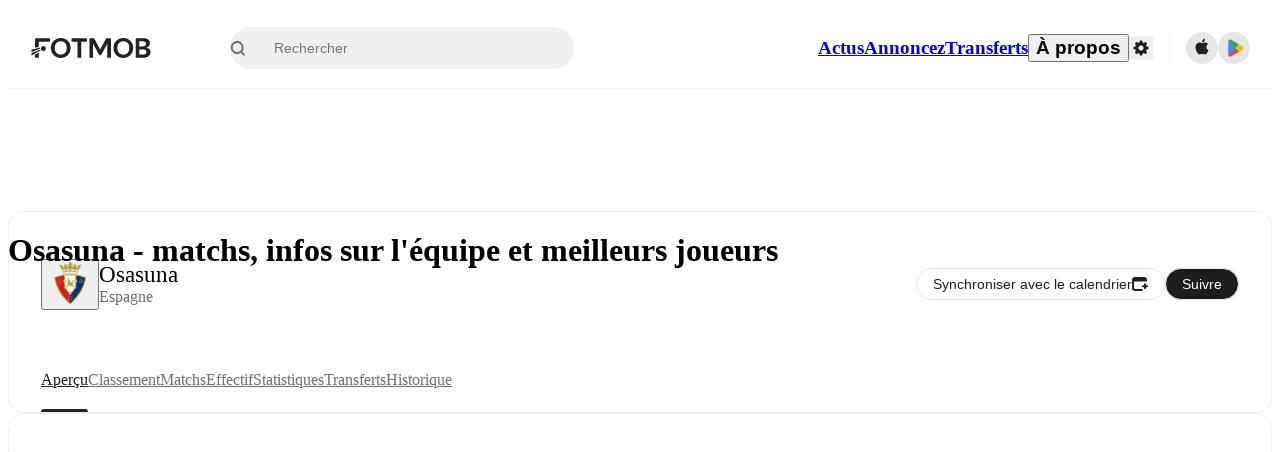

--- FILE ---
content_type: text/html; charset=utf-8
request_url: https://www.fotmob.com/fr/teams/8371/overview/osasuna
body_size: 94602
content:
<!DOCTYPE html><html lang="fr" dir="ltr"><head><meta name="apple-itunes-app" content="app-id=488575683"/><link rel="alternate" href="android-app://com.mobilefootie.wc2010/http"/><link rel="apple-touch-icon" href="/img/android-icon-192x192.png"/><link rel="manifest" href="/manifest.json"/><link rel="icon" type="image/x-icon" href="/favicon.ico"/><link rel="icon" type="image/png" href="/favicon.png"/><link rel="icon" type="image/png" sizes="96x96" href="/img/favicon-96x96.png"/><link rel="icon" type="image/svg+xml" href="/favicon.svg"/><meta name="apple-mobile-web-app-title" content="FotMob"/><meta name="color-scheme" content="dark light"/><meta name="robots" content="all"/><meta charSet="utf-8"/><meta name="viewport" content="width=device-width, initial-scale=1.0, maximum-scale=5.0"/><meta property="og:site_name" content="FotMob"/><meta property="fb:app_id" content="204905456199565"/><meta property="fb:admins" content="christer.nordvik"/><meta property="article:author" content="https://www.facebook.com/fotmob"/><meta property="article:publisher" content="https://www.facebook.com/fotmob"/><meta name="google-site-verification" content="iAsqa4atH8Kb02MqS9Sc0oZC__7WrvJYU6zYqJqE6Ww"/><link rel="alternate" type="application/atom+xml" title="Actualités principales" href="https://www.fotmob.com/topnews/feed?format=atom"/><link rel="alternate" type="application/rss+xml" title="Actualités principales" href="https://www.fotmob.com/topnews/feed?format=rss"/><link rel="alternate" hrefLang="en" href="https://www.fotmob.com/teams/8371/overview/osasuna"/><link rel="alternate" hrefLang="en-GB" href="https://www.fotmob.com/en-GB/teams/8371/overview/osasuna"/><link rel="alternate" hrefLang="ar" href="https://www.fotmob.com/ar/teams/8371/overview/osasuna"/><link rel="alternate" hrefLang="da" href="https://www.fotmob.com/da/teams/8371/overview/osasuna"/><link rel="alternate" hrefLang="de" href="https://www.fotmob.com/de/teams/8371/overview/osasuna"/><link rel="alternate" hrefLang="el" href="https://www.fotmob.com/el/teams/8371/overview/osasuna"/><link rel="alternate" hrefLang="es" href="https://www.fotmob.com/es/teams/8371/overview/osasuna"/><link rel="alternate" hrefLang="fa" href="https://www.fotmob.com/fa/teams/8371/overview/osasuna"/><link rel="alternate" hrefLang="fi" href="https://www.fotmob.com/fi/teams/8371/overview/osasuna"/><link rel="alternate" hrefLang="fr" href="https://www.fotmob.com/fr/teams/8371/overview/osasuna"/><link rel="alternate" hrefLang="hi" href="https://www.fotmob.com/hi/teams/8371/overview/osasuna"/><link rel="alternate" hrefLang="id" href="https://www.fotmob.com/id/teams/8371/overview/osasuna"/><link rel="alternate" hrefLang="it" href="https://www.fotmob.com/it/teams/8371/overview/osasuna"/><link rel="alternate" hrefLang="ja" href="https://www.fotmob.com/ja/teams/8371/overview/osasuna"/><link rel="alternate" hrefLang="ko" href="https://www.fotmob.com/ko/teams/8371/overview/osasuna"/><link rel="alternate" hrefLang="my" href="https://www.fotmob.com/my/teams/8371/overview/osasuna"/><link rel="alternate" hrefLang="nb" href="https://www.fotmob.com/nb/teams/8371/overview/osasuna"/><link rel="alternate" hrefLang="nl" href="https://www.fotmob.com/nl/teams/8371/overview/osasuna"/><link rel="alternate" hrefLang="pl" href="https://www.fotmob.com/pl/teams/8371/overview/osasuna"/><link rel="alternate" hrefLang="pt-BR" href="https://www.fotmob.com/pt-BR/teams/8371/overview/osasuna"/><link rel="alternate" hrefLang="pt-PT" href="https://www.fotmob.com/pt-PT/teams/8371/overview/osasuna"/><link rel="alternate" hrefLang="ro" href="https://www.fotmob.com/ro/teams/8371/overview/osasuna"/><link rel="alternate" hrefLang="ru" href="https://www.fotmob.com/ru/teams/8371/overview/osasuna"/><link rel="alternate" hrefLang="sv" href="https://www.fotmob.com/sv/teams/8371/overview/osasuna"/><link rel="alternate" hrefLang="sw" href="https://www.fotmob.com/sw/teams/8371/overview/osasuna"/><link rel="alternate" hrefLang="th" href="https://www.fotmob.com/th/teams/8371/overview/osasuna"/><link rel="alternate" hrefLang="tr" href="https://www.fotmob.com/tr/teams/8371/overview/osasuna"/><link rel="alternate" hrefLang="uk" href="https://www.fotmob.com/uk/teams/8371/overview/osasuna"/><link rel="alternate" hrefLang="vi" href="https://www.fotmob.com/vi/teams/8371/overview/osasuna"/><link rel="alternate" hrefLang="zh-Hans" href="https://www.fotmob.com/zh-Hans/teams/8371/overview/osasuna"/><link rel="alternate" hrefLang="x-default" href="https://www.fotmob.com/teams/8371/overview/osasuna"/><link rel="canonical" href="https://www.fotmob.com/fr/teams/8371/overview/osasuna"/><title>Osasuna - matchs, infos sur l&#x27;équipe et meilleurs joueurs</title><meta name="title" content="Osasuna - matchs, infos sur l&#x27;équipe et meilleurs joueurs"/><meta name="description" content="Osasuna - résultats, calendrier, dernières nouvelles et classements"/><meta property="og:title" content="Osasuna - matchs, infos sur l&#x27;équipe et meilleurs joueurs"/><meta property="og:description" content="Osasuna - résultats, calendrier, dernières nouvelles et classements"/><meta property="og:type" content="website"/><meta property="og:url" content="https://www.fotmob.com/fr/teams/8371/overview/osasuna"/><meta property="og:image" content="https://images.fotmob.com/image_resources/logo/teamlogo/8371.png"/><meta property="og:image:secure_url" content="https://images.fotmob.com/image_resources/logo/teamlogo/8371.png"/><meta property="og:image:url" content="https://images.fotmob.com/image_resources/logo/teamlogo/8371.png"/><meta name="twitter:image" content="https://images.fotmob.com/image_resources/logo/teamlogo/8371.png"/><meta name="twitter:url" content="https://images.fotmob.com/image_resources/logo/teamlogo/8371.png"/><meta property="og:image:width" content="192px"/><meta property="og:image:height" content="192px"/><meta name="twitter:card" content="summary_large_image"/><meta name="twitter:title" content="Osasuna - matchs, infos sur l&#x27;équipe et meilleurs joueurs"/><meta name="twitter:description" content="Osasuna - résultats, calendrier, dernières nouvelles et classements"/><script type="application/ld+json">{"@context":"https://schema.org","@type":"BreadcrumbList","itemListElement":[{"@type":"ListItem","position":1,"name":"Home","item":"https://www.fotmob.com"},{"@type":"ListItem","position":2,"name":"LaLiga","item":"https://www.fotmob.com/leagues/87/overview/laliga"},{"@type":"ListItem","position":3,"name":"Osasuna","item":"https://www.fotmob.com/teams/8371/overview/osasuna"}]}</script><script type="application/ld+json">{"@context":"https://schema.org","@type":"SportsTeam","name":"Osasuna","sport":"Football/Soccer","gender":"https://schema.org/Male","logo":"https://images.fotmob.com/image_resources/logo/teamlogo/8371.png","url":"https://www.fotmob.com/teams/8371/overview/osasuna","athlete":[],"location":{"@type":"Place","name":"Estadio El Sadar","address":{"@type":"PostalAddress","addressCountry":"Spain","addressLocality":"Pamplona (Iruñea)"},"geo":{"@type":"GeoCoordinates","latitude":"42.796677","longitude":"-1.637141"}},"memberOf":{"@type":"SportsOrganization","name":"LaLiga","url":"https://www.fotmob.com/leagues/87/overview/laliga"}}</script><script type="application/ld+json">{"@context":"https://schema.org","@type":"FAQPage","mainEntity":[{"@type":"Question","name":"When is Osasuna's next match?","acceptedAnswer":{"@type":"Answer","text":"Osasuna's next match is at 15:15 GMT on Sat, 31 Jan 2026 against Villarreal."}},{"@type":"Question","name":"Where is Osasuna's stadium?","acceptedAnswer":{"@type":"Answer","text":"Osasuna stadium is located in Pamplona (Iruñea) and is called Estadio El Sadar."}},{"@type":"Question","name":"What is the capacity of Estadio El Sadar?","acceptedAnswer":{"@type":"Answer","text":"The capacity for Estadio El Sadar is 23576."}},{"@type":"Question","name":"When was Estadio El Sadar opened?","acceptedAnswer":{"@type":"Answer","text":"Estadio El Sadar opened in 1967."}}]}</script><meta name="next-head-count" content="73"/><script>
            window['gtag_enable_tcf_support'] = true;
            window.dataLayer = window.dataLayer || [];

            function gtag(){dataLayer.push(arguments);}

            gtag("consent", "default", {
              ad_user_data: "denied",
              ad_personalization: "denied",
              ad_storage: "denied",
              analytics_storage: "denied",
              wait_for_update: 500,
            });

            var googletag = googletag || {};
            googletag.cmd = googletag.cmd || [];
          </script><meta name="facebook-domain-verification" content="zl0z5wgwj5g4s04a6b66shd41rcv73"/><link rel="preload" href="/_next/static/media/e4af272ccee01ff0-s.p.woff2" as="font" type="font/woff2" crossorigin="anonymous" data-next-font="size-adjust"/><link rel="preload" href="/_next/static/media/ac201f8f53077d02-s.p.woff2" as="font" type="font/woff2" crossorigin="anonymous" data-next-font="size-adjust"/><link rel="preload" href="/_next/static/media/69a3e8519bc48631-s.p.woff2" as="font" type="font/woff2" crossorigin="anonymous" data-next-font="size-adjust"/><link rel="preload" href="/_next/static/media/eafd199e46aeca6e-s.p.woff2" as="font" type="font/woff2" crossorigin="anonymous" data-next-font="size-adjust"/><link rel="preload" href="/_next/static/css/54b4932cf3356fe8.css" as="style"/><link rel="stylesheet" href="/_next/static/css/54b4932cf3356fe8.css" data-n-g=""/><link rel="preload" href="/_next/static/css/303db8ae89685fdc.css" as="style"/><link rel="stylesheet" href="/_next/static/css/303db8ae89685fdc.css"/><link rel="preload" href="/_next/static/css/4092cb3d8001a731.css" as="style"/><link rel="stylesheet" href="/_next/static/css/4092cb3d8001a731.css"/><noscript data-n-css=""></noscript><script defer="" nomodule="" src="/_next/static/chunks/polyfills-42372ed130431b0a.js"></script><script defer="" src="/_next/static/chunks/58744-74456536eab45a6a.js"></script><script defer="" src="/_next/static/chunks/31412-2efa5582499a17c8.js"></script><script defer="" src="/_next/static/chunks/87851-a503379a20ecc53e.js"></script><script defer="" src="/_next/static/chunks/46953-e4fa687df8048cff.js"></script><script defer="" src="/_next/static/chunks/8745-b432133bf869e2cf.js"></script><script defer="" src="/_next/static/chunks/56447-9844a8b5ff496560.js"></script><script defer="" src="/_next/static/chunks/45625-1816970845cddae5.js"></script><script defer="" src="/_next/static/chunks/29721-c5bfdefd62731724.js"></script><script defer="" src="/_next/static/chunks/36546.cbfb9a4a4eed49ac.js"></script><script defer="" src="/_next/static/chunks/34391-e9c46fbeb98dd782.js"></script><script defer="" src="/_next/static/chunks/99958.aad570a5991652a7.js"></script><script defer="" src="/_next/static/chunks/5436-30c46b0cf0a30b60.js"></script><script defer="" src="/_next/static/chunks/3490-f656bef9e327f968.js"></script><script defer="" src="/_next/static/chunks/72989-6394257f69af47f9.js"></script><script defer="" src="/_next/static/chunks/4938-81eaf92e96310982.js"></script><script defer="" src="/_next/static/chunks/30362-32fe799aba81fabf.js"></script><script defer="" src="/_next/static/chunks/34564-4ab18874cbf6a4b6.js"></script><script defer="" src="/_next/static/chunks/92175.eab02cb3dcda7292.js"></script><script defer="" src="/_next/static/chunks/38000.7a4cb891d0ab98d1.js"></script><script defer="" src="/_next/static/chunks/1287.bd0829f399b32f31.js"></script><script defer="" src="/_next/static/chunks/12575.6d899e14e6ad22a4.js"></script><script defer="" src="/_next/static/chunks/68227.f1ac231f1e9bb72a.js"></script><script defer="" src="/_next/static/chunks/23959-35856cdbc5339833.js"></script><script defer="" src="/_next/static/chunks/95585-72e02d94bec3a5f9.js"></script><script defer="" src="/_next/static/chunks/85017-d2bc567aeca07bb6.js"></script><script defer="" src="/_next/static/chunks/99031.a40e9b9bc10f3cb7.js"></script><script defer="" src="/_next/static/chunks/50187-81504ddd390cc1f4.js"></script><script defer="" src="/_next/static/chunks/20898.a6089eca728c0641.js"></script><script defer="" src="/_next/static/chunks/26843.79348a954eb1b9af.js"></script><script src="/_next/static/chunks/webpack-68456976bb9b9f0f.js" defer=""></script><script src="/_next/static/chunks/framework-a7b6862a2a708c2d.js" defer=""></script><script src="/_next/static/chunks/main-6d24b7cc2d5e97f6.js" defer=""></script><script src="/_next/static/chunks/pages/_app-6f1987b0b77a4fdd.js" defer=""></script><script src="/_next/static/chunks/43788-43ffce02936368cc.js" defer=""></script><script src="/_next/static/chunks/89502-629c72e569667083.js" defer=""></script><script src="/_next/static/chunks/pages/%5Blng%5D/teams/%5Bid%5D/%5Btab%5D/%5B%5B...slug%5D%5D-a925bc90e4c2bc4e.js" defer=""></script><script src="/_next/static/T_OEw8cS7gEVBFtMJx-aG/_buildManifest.js" defer=""></script><script src="/_next/static/T_OEw8cS7gEVBFtMJx-aG/_ssgManifest.js" defer=""></script><style id="__jsx-2214183819">:root{--font-inter:'__Inter_f367f3', '__Inter_Fallback_f367f3', sans-serif;--font-walsheim:'__walsheim_e6bd29', '__walsheim_Fallback_e6bd29', sans-serif}</style></head><body class="font-default antialiased"><div id="__next"><script type="text/javascript" src="/theme.js"></script><style data-emotion="css-global 1301d66">.theme-light{--GlobalColorScheme-BoxShadow:0 10px 40px 0 rgba(0, 0, 0, 0.2);--GlobalColorScheme-SelectionColor:rgba(204, 204, 204, 1);--GlobalColorScheme-InsightTextColor:rgba(70, 70, 70, 1.0);--GlobalColorScheme-Divider:1px solid rgba(245, 245, 245, 1.0);--GlobalColorScheme-IconColor:rgba(34, 34, 34, 1.0);--GlobalColorScheme-IconDisabledColor:rgba(204, 204, 204, 1);--GlobalColorScheme-Button-color:rgba(34, 34, 34, 1.0);--GlobalColorScheme-Button-colorActive:rgba(255, 255, 255, 1.0);--GlobalColorScheme-Button-background:rgba(255, 255, 255, 1.0);--GlobalColorScheme-Button-backgroundActive:rgba(34, 34, 34, 1.0);--GlobalColorScheme-Button-backgroundHover:rgba(234, 234, 234, 1.0);--GlobalColorScheme-Button-border:solid 1px rgba(232, 232, 232, 1.0);--GlobalColorScheme-Carousel-dotActive:rgba(0, 152 , 95, 1.0);--GlobalColorScheme-Carousel-dotInactive:rgba(34, 34, 34, 1.0);--GlobalColorScheme-Carousel-dotOpacity:0.2;--GlobalColorScheme-Carousel-dotHoverOpacity:0.7;--GlobalColorScheme-ThemeColor:rgba(0, 152 , 95, 1.0);--GlobalColorScheme-Logo-color:rgba(34, 34, 34, 1.0);--GlobalColorScheme-Skeleton-baseColor:rgba(255, 255, 255, 1.0);--GlobalColorScheme-Skeleton-highlightColor:rgba(245, 245, 245, 1.0);--GlobalColorScheme-Skeleton-elementBaseColor:rgba(214, 214, 214, 1);--GlobalColorScheme-Skeleton-elementHighlightColor:rgba(255, 255, 255, 1.0);--GlobalColorScheme-Skeleton-newsCoverImage:rgba(232, 232, 232, 1.0);--GlobalColorScheme-Skeleton-newsCoverText:rgba(240, 240, 240, 1.0);--GlobalColorScheme-Hamburger-color:rgba(51, 51, 51, 1.0);--GlobalColorScheme-ChevronSvg-leaguesDropdown:rgba(51, 51, 51, 1.0);--GlobalColorScheme-ChevronSvg-datepickerDropdown:rgba(0, 152 , 95, 1.0);--GlobalColorScheme-ChevronSvg-datepickerRightLeft:rgba(34, 34, 34, 1.0);--GlobalColorScheme-SearchSvg-color:rgba(51, 51, 51, 1.0);--GlobalColorScheme-UserIconFallbackSvg-color:rgba(51, 51, 51, 1.0);--GlobalColorScheme-TrendingSvg-color:rgba(51, 51, 51, 1.0);--GlobalColorScheme-SocialItem-color:rgba(51, 51, 51, 1.0);--GlobalColorScheme-PlayerPositionPitchSvg-lineColor:rgba(239, 239, 239, 1.0);--GlobalColorScheme-PlayerPositionPitchSvg-pitchColor:rgba(255, 255, 255, 1.0);--GlobalColorScheme-PlayerPositionPitchSvg-badgeTextColor:rgba(255, 255, 255, 1.0);--GlobalColorScheme-PlayerPositionPitchSvg-badgeBackgroundColor:rgba(51, 51, 51, 1.0);--GlobalColorScheme-ArrowBackSvg-color:rgba(51, 51, 51, 1.0);--GlobalColorScheme-DefaultColor-white:rgba(255, 255, 255, 1.0);--GlobalColorScheme-DefaultColor-black:rgba(34, 34, 34, 1.0);--GlobalColorScheme-DefaultColor-green:rgba(0, 152 , 95, 1.0);--GlobalColorScheme-DefaultColor-lightgreen:rgba(178, 222, 206, 1.0);--GlobalColorScheme-DefaultColor-grey:rgba(131, 131, 131, 1.0);--GlobalColorScheme-DefaultColor-lightGrey:rgba(152, 152, 152, 1.0);--GlobalColorScheme-DefaultColor-lightDarkGrey:rgba(113, 113, 113, 1.0);--GlobalColorScheme-DefaultColor-lightBlue:rgba(14, 135, 224, 1.0);--GlobalColorScheme-DefaultColor-darkGray:rgba(51, 51, 51, 1.0);--GlobalColorScheme-DefaultColor-whiteOrBlack:rgba(34, 34, 34, 1.0);--GlobalColorScheme-DefaultColor-blackOrWhite:rgba(255, 255, 255, 1.0);--GlobalColorScheme-DefaultColor-win:rgba(0, 152 , 95, 1.0);--GlobalColorScheme-DefaultColor-lose:rgba(221, 54, 54, 1.0);--GlobalColorScheme-DefaultColor-draw:rgba(89, 100, 112, 1);--GlobalColorScheme-DefaultColor-white80:rgba(255, 255, 255, 0.8);--GlobalColorScheme-Text-textDefault:rgba(34, 34, 34, 1.0);--GlobalColorScheme-Text-secondaryText:rgba(159, 159, 159, 1.0);--GlobalColorScheme-Text-secondaryText2:rgba(113, 113, 113, 1.0);--GlobalColorScheme-Text-secondaryText3:rgba(56, 56, 56, 1.0);--GlobalColorScheme-Text-secondaryText4:rgba(70, 70, 70, 1.0);--GlobalColorScheme-Text-secondaryText5:rgba(56, 56, 56, 1.0);--GlobalColorScheme-Text-lighterTextDefault:rgba(152, 152, 152, 1.0);--GlobalColorScheme-Text-textSuccess:rgba(0, 152 , 95, 1.0);--GlobalColorScheme-Text-textWarning:rgba(221, 54, 54, 1.0);--GlobalColorScheme-Text-darkText1:rgba(131, 131, 131, 1.0);--GlobalColorScheme-Text-link:rgba(0, 178, 133, 1.0);--GlobalColorScheme-Text-lightText:rgba(178, 178, 178, 1.0);--GlobalColorScheme-Background-background0:rgba(255, 255, 255, 1.0);--GlobalColorScheme-Background-background1:rgba(250, 250, 250, 1.0);--GlobalColorScheme-Background-background2:rgba(245, 245, 245, 1.0);--GlobalColorScheme-Background-background3:rgba(242, 244, 247, 1.0);--GlobalColorScheme-Background-background4:rgba(240, 240, 240, 1.0);--GlobalColorScheme-Background-background5:rgba(240, 240, 240, 1.0);--GlobalColorScheme-Background-background6:rgba(242, 244, 247, 1.0);--GlobalColorScheme-Background-main:rgba(250, 250, 250, 1.0);--GlobalColorScheme-Background-card:rgba(255, 255, 255, 1.0);--GlobalColorScheme-Background-cardSecondary:rgba(255, 255, 255, 1.0);--GlobalColorScheme-Background-cardHover:rgba(245, 245, 245, 1.0);--GlobalColorScheme-Background-placeholder:rgba(232, 232, 232, 1.0);--GlobalColorScheme-Background-placeholder2:rgba(250, 250, 250, 1.0);--GlobalColorScheme-Background-dialog:rgba(255, 255, 255, 1.0);--GlobalColorScheme-Border-borderColor1:rgba(250, 250, 250, 1.0);--GlobalColorScheme-Border-borderColor2:rgba(232, 232, 232, 1.0);--GlobalColorScheme-Border-borderColor3:rgba(223, 223, 223, 1.0);--GlobalColorScheme-Border-borderColor4:rgba(245, 245, 245, 1.0);--GlobalColorScheme-Border-borderColor5:rgba(222, 222, 222, 1.0);--GlobalColorScheme-Border-borderColor6:rgba(222, 222, 222, 1.0);--GlobalColorScheme-Border-cardBorder:solid 1px rgba(240, 240, 240, 1.0);--GlobalColorScheme-Border-dividerColor:rgba(245, 245, 245, 1.0);--GlobalColorScheme-Border-livetickerStatItemBorder:rgba(240, 240, 240, 1.0);--GlobalColorScheme-Tile-tileBg0:rgba(249, 249, 250, 1.0);--GlobalColorScheme-Tile-tileBg1:rgba(238, 238, 238, 1.0);--GlobalColorScheme-Tile-tileBg2:rgba(242, 244, 247, 1.0);--GlobalColorScheme-Hover-linkHover:rgba(0, 152 , 95, 1.0);--GlobalColorScheme-Tooltip-background:rgba(51, 51, 51, 1.0);--GlobalColorScheme-Tooltip-text:rgba(255, 255, 255, 1.0);--GlobalColorScheme-DividerColor:rgba(245, 245, 245, 1.0);--GlobalColorScheme-SegmentedControl-background:rgba(232, 232, 232, 1.0);--GlobalColorScheme-SegmentedControl-activeBackground:rgba(255, 255, 255, 1.0);--GlobalColorScheme-SegmentedControl-activeText:rgba(0, 152 , 95, 1.0);--GlobalColorScheme-SegmentedControl-inactiveText:rgba(34, 34, 34, 1.0);--GlobalColorScheme-ContinueInAppPopup-background:rgba(255, 255, 255, 1.0);--GlobalColorScheme-ContinueInAppPopup-titleText:rgba(34, 34, 34, 1.0);--GlobalColorScheme-ContinueInAppPopup-descriptionText:rgba(70, 70, 70, 1.0);--GlobalColorScheme-ContinueInAppPopup-primaryButtonBackground:rgba(0, 152 , 95, 1.0);--GlobalColorScheme-ContinueInAppPopup-secondaryButtonText:rgba(113, 113, 113, 1.0);--GlobalColorScheme-MarketValueGraph-HeaderDivider:rgba(234, 234, 234, 1.0);--GlobalColorScheme-MarketValueGraph-chartBackground:rgba(245, 245, 245, 1.0);--GlobalColorScheme-MarketValueGraph-chartDash:rgba(222, 222, 222, 1.0);--GlobalColorScheme-MarketValueGraph-cursorLine:rgba(141, 148, 153, 1.0);--GlobalColorScheme-MarketValueGraph-mobileGraphBorderLine:rgba(222, 222, 222, 1.0);--GlobalColorScheme-MarketValueGraph-tooltipBackground:rgba(255, 255, 255, 1.0);--GlobalColorScheme-MarketValueGraph-tooltipBorder:rgba(222, 222, 222, 1.0);--Follow-FollowButton-border:1px solid rgba(232, 232, 232, 1.0);--Follow-FollowButton-background:rgba(29, 29, 29, 1.0);--Follow-FollowButton-text:rgba(255, 255, 255, 1.0);--Follow-FollowButton-backgroundHover:rgba(51, 51, 51, 1.0);--Follow-FollowButton-backgroundPressed:rgba(70, 70, 70, 1.0);--Follow-FollowingButton-border:1px solid rgba(232, 232, 232, 1.0);--Follow-FollowingButton-text:rgba(34, 34, 34, 1.0);--Follow-FollowingButton-background:transparent;--Follow-FollowingButton-backgroundHover:rgba(245, 245, 245, 1.0);--Follow-FollowingButton-backgroundPressed:rgba(232, 232, 232, 1.0);--Follow-FollowButtonTransparent-border:1px solid transparent;--Follow-FollowButtonTransparent-text:black;--Follow-FollowButtonTransparent-background:rgba(255, 255, 255, 1.0);--Follow-FollowButtonTransparent-backgroundHover:rgba(222, 222, 222, 1.0);--Follow-FollowButtonTransparent-backgroundPressed:rgba(204, 204, 204, 1);--Follow-FollowingButtonTransparent-border:1px solid rgba(255, 255, 255, 1.0);--Follow-FollowingButtonTransparent-text:rgba(255, 255, 255, 1.0);--Follow-FollowingButtonTransparent-background:transparent;--Follow-FollowingButtonTransparent-backgroundHover:rgba(255, 255, 255, 0.1);--Follow-FollowingButtonTransparent-backgroundPressed:rgba(255, 255, 255, 0.2);--Follow-FollowingInternalBorder:1px solid rgba(232, 232, 232, 1.0);--Follow-FollowingInternalTransparentBorder:1px solid rgba(255, 255, 255, 1.0);--Follow-FollowingDropdown-background:rgba(255, 255, 255, 1.0);--Follow-FollowingDropdown-backgroundHover:rgba(245, 245, 245, 1.0);--Follow-FollowStar-icon-default:rgba(159, 159, 159, 1.0);--Follow-FollowStar-icon-hover:rgba(255, 255, 255, 1.0);--Follow-FollowStar-icon-active:rgba(255, 255, 255, 1.0);--Follow-FollowStar-icon-selected:rgba(204, 204, 204, 1);--Follow-FollowStar-background-default:rgba(240, 240, 240, 1.0);--Follow-FollowStar-background-hover:rgba(113, 113, 113, 1.0);--Follow-FollowStar-background-active:rgba(70, 70, 70, 1.0);--Follow-FollowStar-background-selected:rgba(255, 255, 255, 1.0);--Follow-FollowStar-border-default:rgba(222, 222, 222, 1.0);--Follow-FollowStar-border-hover:rgba(113, 113, 113, 1.0);--Follow-FollowStar-border-active:rgba(70, 70, 70, 1.0);--Follow-FollowStar-border-selected:rgba(222, 222, 222, 1.0);--TLHeader-buttonBackground:rgba(255, 255, 255, 1.0);--TLHeader-buttonHoverBackground:rgba(245, 245, 245, 1.0);--TLHeader-buttonColor:rgba(34, 34, 34, 1.0);--TLHeader-buttonHoverColor:rgba(34, 34, 34, 1.0);--TLHeader-buttonBorder:1px solid rgba(232, 232, 232, 1.0);--TLIcon-border:1px solid rgba(232, 232, 232, 1.0);--TLIcon-background:rgba(255, 255, 255, 1.0);--PlayerIcon-background:rgba(240, 240, 240, 1.0);--SyncCalendar-buttonBackground:rgba(0, 152 , 95, 1.0);--SyncCalendar-buttonColor:rgba(255, 255, 255, 1.0);--ThemeToggle-ToggleTrack-background:rgba(142, 142, 142, 1.0);--ThemeToggle-ToggleThumb-background:rgba(255, 255, 255, 1.0);--Squad-background:rgba(255, 255, 255, 1.0);--Squad-border:rgba(245, 245, 245, 1.0);--Squad-playerIconBackground:rgba(245, 245, 245, 1.0);--FtContainer-border:1px solid rgba(234, 234, 234, 1.0);--MainHeader-background:rgba(255, 255, 255, 1.0);--MainHeader-bottomBorder:rgba(245, 245, 245, 1.0);--MainHeader-aboutUsDropdownDividerColor:rgba(245, 245, 245, 1.0);--MainHeader-SearchBox-searchIconColor:rgba(113, 113, 113, 1.0);--MainHeader-SearchBox-searchIconFocusColor:rgba(51, 51, 51, 1.0);--MainHeader-SearchBox-searchBackground:rgba(240, 240, 240, 1.0);--MainHeader-SearchBox-searchPlaceholderText:rgba(113, 113, 113, 1.0);--MainHeader-SearchBox-searchResultHoverBackground:rgba(240, 240, 240, 1.0);--MainHeader-SearchBox-popularSearchButtonBackground:rgba(237, 237, 237, 1.0);--MainHeader-SettingsDropdown-background:rgba(255, 255, 255, 1.0);--MainHeader-SettingsDropdown-backgroundActive:rgba(232, 232, 232, 1.0);--MainHeader-SettingsDropdown-iconColor:rgba(159, 159, 159, 1.0);--MainHeader-SettingsDropdown-iconHoverColor:rgba(34, 34, 34, 1.0);--MainHeader-SettingsDropdown-iconActiveColor:rgba(34, 34, 34, 1.0);--MainHeader-SettingsDropdown-boxShadowMobile:0px 1px 11px rgba(0, 0, 0, 0.15);--MFColorScheme-statDescriptionColor:rgba(80, 80, 80, 1.0);--MFColorScheme-teamLostOnPenaltiesColor:rgba(159, 159, 159, 1.0);--MFColorScheme-OddsPoll-background:rgba(255, 255, 255, 1.0);--MFColorScheme-OddsPoll-userVoteColor:rgba(0, 152 , 95, 1.0);--MFColorScheme-OddsPoll-buttonBorder:1px solid rgba(232, 232, 232, 1.0);--MFColorScheme-OddsPoll-buttonTextColor:rgba(113, 113, 113, 1.0);--MFColorScheme-OddsPoll-buttonHover-text:rgba(255, 255, 255, 1.0);--MFColorScheme-OddsPoll-buttonHover-background:rgba(0, 152 , 95, 1.0);--MFColorScheme-OddsPoll-pollbarBackground:rgba(234, 234, 234, 1.0);--MFColorScheme-OddsPoll-pollbarBackgroundWinner:rgba(0, 152, 95, 0.3);--MFColorScheme-OddsPoll-pollbarColor:rgba(113, 113, 113, 1.0);--MFColorScheme-OddsPoll-textColor:rgba(51, 51, 51, 1.0);--MFColorScheme-Odds-coeffBackground:rgba(237, 237, 237, 1.0);--MFColorScheme-Odds-inactiveText:rgba(113, 113, 113, 1.0);--MFColorScheme-Odds-marketTitle:rgba(74, 74, 74, 1.0);--MFColorScheme-OddsWebView-backgroundiOS:rgba(240, 240, 240, 1.0);--MFColorScheme-OddsWebView-backgroundAndroid:rgba(234, 234, 234, 1.0);--MFColorScheme-OddsWebView-marketName:rgba(51, 51, 51, 1.0);--MFColorScheme-OddsWebView-coeffBackgroundiOS:rgba(235, 244, 241, 1.0);--MFColorScheme-OddsWebView-coeffBackgroundAndroid:rgba(235, 244, 241, 1.0);--MFColorScheme-OddsWebView-coeffText:rgba(0, 152 , 95, 1.0);--MFColorScheme-OddsWebView-betChoiceName:rgba(113, 113, 113, 1.0);--MFColorScheme-OddsWebView-border:rgba(245, 245, 245, 0.7);--MFColorScheme-OddsWebView-playButton:rgba(0, 152 , 95, 1.0);--MFColorScheme-OddsWebView-playButtonText:rgba(255, 255, 255, 1.0);--MFColorScheme-OddsWebView-CouponBuilder-dateHeader:rgba(113, 113, 113, 1.0);--MFColorScheme-OddsWebView-CouponBuilder-selectedTeamIconFill:rgba(240, 240, 240, 1.0);--MFColorScheme-OddsWebView-CouponBuilder-selectedOddsButtonFill:rgba(222, 222, 222, 1.0);--MFColorScheme-OddsWebView-CouponBuilder-selectedOddsButtonText:rgba(51, 51, 51, 1.0);--MFColorScheme-OddsWebView-CouponBuilder-teamBorder:rgba(232, 232, 232, 1.0);--MFColorScheme-OddsWebView-CouponBuilder-matchTime:rgba(113, 113, 113, 1.0);--MFColorScheme-OddsWebView-CouponBuilder-drawerBackground:rgba(255, 255, 255, 1.0);--MFColorScheme-OddsWebView-CouponBuilder-drawerBorder:rgba(232, 232, 232, 1.0);--MFColorScheme-OddsWebView-CouponBuilder-playNowButtonText:rgba(255, 255, 255, 1.0);--MFColorScheme-OddsWebView-SegmentConrol-background:rgba(222, 222, 222, 1.0);--MFColorScheme-OddsWebView-SegmentConrol-highlightColor:rgba(255, 255, 255, 1.0);--MFColorScheme-Stadium-capacityPercentageBarBackground:rgba(232, 232, 232, 1.0);--MFColorScheme-Weather-rainText:rgba(70, 70, 70, 1.0);--MFColorScheme-Weather-sun:rgba(255, 206, 44, 1);--MFColorScheme-Weather-sunWhenThundering:rgba(240, 128, 34, 1.0);--MFColorScheme-Weather-bolt:rgba(255, 206, 44, 1);--MFColorScheme-Weather-cloud:rgba(222, 222, 222, 1.0);--MFColorScheme-Weather-rain:rgba(30, 136, 229, 1.0);--MFColorScheme-Weather-snow:rgba(204, 204, 204, 1);--MFColorScheme-Weather-moon:rgba(232, 232, 232, 1.0);--MFColorScheme-Weather-fog:rgba(222, 222, 222, 1.0);--MFColorScheme-LTCFilter-containerBackground:rgba(142, 142, 142, 1.0);--MFColorScheme-LTCFilter-backgroundChecked:rgba(0, 152 , 95, 1.0);--MFColorScheme-LTCFilter-backgroundUnChecked:rgba(142, 142, 142, 1.0);--MFColorScheme-LTCFilter-textColor:rgba(113, 113, 113, 1.0);--MFColorScheme-Shotmap-pitchBackground:rgba(250, 250, 250, 1.0);--MFColorScheme-Shotmap-goalLine:rgba(185, 185, 185, 1.0);--MFColorScheme-Shotmap-pitchLines:rgba(221, 221, 221, 1.0);--MFColorScheme-Shotmap-border:rgba(232, 232, 232, 1.0);--MFColorScheme-Shotmap-statText:rgba(51, 51, 51, 1.0);--MFColorScheme-Shotmap-ballPattern:rgba(51, 51, 51, 1.0);--MFColorScheme-Shotmap-Fullscreen-shotmapInfoBorder:solid 1px rgba(232, 232, 232, 1.0);--MFColorScheme-Shotmap-Fullscreen-statTitleColor:rgba(113, 113, 113, 1.0);--MFColorScheme-Shotmap-Fullscreen-browseButtonBorder:1px solid rgba(229, 229, 229, 1.0);--MFColorScheme-Shotmap-Fullscreen-browseButtonBackground:none;--MFColorScheme-RoundMatches-hoverColor:rgba(237, 237, 237, 1.0);--MFColorScheme-RoundMatches-highlightColor:rgba(237, 237, 237, 1.0);--MFFullscreenColorScheme-penaltyDivider:1px solid rgba(232, 232, 232, 1.0);--MFFullscreenColorScheme-headerBoxShadow:rgba(0, 0, 0, 0.07);--MFFullscreenColorScheme-eventIconColor:rgba(51, 51, 51, 1.0);--MFFullscreenColorScheme-eventIconBackground:rgba(255, 255, 255, 1.0);--MFFullscreenColorScheme-eventIconOutline:rgba(214, 214, 214, 1);--MFFullscreenColorScheme-badgeContainerOutline:1px solid rgba(232, 232, 232, 1.0);--MFFullscreenColorScheme-headerIconColor:rgba(113, 113, 113, 1.0);--MFFullscreenColorScheme-headerEventsColor:rgba(113, 113, 113, 1.0);--MFFullscreenColorScheme-seasonTopScores-name:rgba(92, 92, 92, 1.0);--MFFullscreenColorScheme-seasonTopScores-stat:rgba(113, 113, 113, 1.0);--MFFullscreenColorScheme-pitch:rgba(1, 147, 92, 1.0);--MFFullscreenColorScheme-pitchLines:rgba(13, 159, 104, 1.0);--MFFullscreenColorScheme-pitchPossible:rgba(89, 100, 112, 1);--MFFullscreenColorScheme-pitchLinesPossible:rgba(102, 112, 123, 1);--MFFullscreenColorScheme-lineupPlayerSubOutTextColor:rgba(255, 255, 255, 1.0);--MFFullscreenColorScheme-playerIconBackground:rgba(255, 255, 255, 1.0);--MFFullscreenColorScheme-subIconBackground:rgba(237, 237, 237, 1.0);--MFFullscreenColorScheme-audioToggleBackground:rgba(204, 204, 204, 1);--MFFullscreenColorScheme-audioToggleBackgroundChecked:rgba(0, 152 , 95, 1.0);--MFFullscreenColorScheme-iconColor:rgba(113, 113, 113, 1.0);--MFFullscreenColorScheme-Events-HalfTimeCircle-left:rgba(213,213,213,1.0);--MFFullscreenColorScheme-Events-HalfTimeCircle-right:rgba(51, 51, 51, 1.0);--MFFullscreenColorScheme-Odds-coeffBackground:rgba(237, 237, 237, 1.0);--MFFullscreenColorScheme-Odds-inactiveText:rgba(113, 113, 113, 1.0);--MFFullscreenColorScheme-Odds-secondaryTextButton:rgba(255, 255, 255, 0.6);--MFFullscreenColorScheme-Odds-secondaryTextButtonHover:rgba(255, 255, 255, 0.6);--MFFullscreenColorScheme-lineupHeaderTextBackground:rgba(240, 240, 240, 1.0);--MFFullscreenColorScheme-topPlayersBorder:rgba(237, 237, 237, 1.0);--MFFullscreenColorScheme-topPlayersBackground:transparent;--MFFullscreenColorScheme-topPlayerName:rgba(92, 92, 92, 1.0);--MFFullscreenColorScheme-insightBackground:rgba(245, 245, 245, 1.0);--MFFullscreenColorScheme-SpeechBubbleNoEvents:rgba(230, 230, 230, 1.0);--MFFullscreenColorScheme-SpeechBubbleNoEventsFill1:rgba(214, 214, 214, 1);--MFFullscreenColorScheme-SpeechBubbleNoEventsFill2:rgba(196, 196, 196, 1);--MFFullscreenColorScheme-playerStatsTableHoverBackground:rgba(250, 250, 250, 1.0);--MFFullscreenColorScheme-headerSecondaryTextColor:rgba(159, 159, 159, 1.0);--LeaguesDropdown-navTextSecondary:rgba(152, 152, 152, 1.0);--LeaguesDropdown-navTextSelected:rgba(0, 152 , 95, 1.0);--LeaguesDropdown-navButtonSelectedText:rgba(255, 255, 255, 1.0);--LeaguesDropdown-navButtonSelectedBg:rgba(0, 152 , 95, 1.0);--LeaguesDropdown-navButtonText:rgba(152, 152, 152, 1.0);--LeaguesDropdown-navButtonBg:rgba(255, 255, 255, 1.0);--LeaguesDropdown-hover:rgba(255, 255, 255, 1.0);--Lineup-teamHeaderBackground:rgba(13, 159, 104, 1.0);--Lineup-shirtNumber:rgba(255, 255, 255, 0.8);--Lineup-possibleLineupHeader:rgba(227, 227, 227, 1.0);--Lineup-FantasyButtonBackground:rgba(4, 136, 86, 1.0);--Lineup-FantasyButtonTextColor:rgba(255, 255, 255, 1.0);--Lineup-PlayerIconBackground:rgba(217, 217, 217, 1.0);--Lineup-ProbableLineupPitchBackground:rgba(89, 100, 112, 1.0);--Lineup-ProbableLineupPitchLines:rgba(109, 119, 130, 1.0);--Lineup-ProbableLineupHeaderColor:rgba(48, 62, 77, 1.0);--Lineup-ProbableLineupShirtAndFormationColor:rgba(178, 222, 206, 1.0);--Lineup-goalStroke:rgba(34, 34, 34, 1.0);--Lineup-captainBackground:rgba(255, 255, 255, 1.0);--Lineup-captainText:rgba(70, 70, 70, 1.0);--Lineup-benchSubInText:rgba(0, 152 , 95, 1.0);--Lineup-seasonStatFilterBorder:1px solid rgba(13, 159, 104, 1.0);--Lineup-seasonStatBorderFilterPossible:1px solid rgba(102, 112, 123, 1);--Lineup-ageFilterBackground:rgba(250, 250, 250, 1.0);--Lineup-ageFilterBorder:1px solid rgba(232, 232, 232, 1.0);--Lineup-lastMatchBadgeBackground:rgba(255, 255, 255, 0.1);--Lineup-lastMatchBadgeBackgroundHover:rgba(255, 255, 255, 0.2);--PlayerRating-blue:rgba(20, 160, 255, 1.0);--PlayerRating-green:rgba(51, 199, 113, 1.0);--PlayerRating-orange:rgba(240, 128, 34, 1.0);--PlayerRating-red:rgba(221, 54, 54, 1.0);--PlayerRating-textColor:rgba(255, 255, 255, 1.0);--PlayerPageColorScheme-tabColor:rgba(51, 51, 51, 1.0);--PlayerPageColorScheme-matchDate:rgba(113, 113, 113, 1.0);--PlayerPageColorScheme-infoBoxBorderColor:rgba(245, 245, 245, 1.0);--PlayerPageColorScheme-statTitleColor:rgba(152, 152, 152, 1.0);--PlayerPageColorScheme-legendDescriptionColor:rgba(152, 152, 152, 1.0);--PlayerPageColorScheme-careerFootNoteColor:rgba(152, 152, 152, 1.0);--PlayerPageColorScheme-tabBackgroundColor:rgba(242, 244, 247, 1.0);--PlayerPageColorScheme-tabTextColor:rgba(152, 152, 152, 1.0);--PlayerPageColorScheme-tableCareerSeasonItemColor:rgba(74, 74, 74, 1.0);--PlayerPageColorScheme-pitchBackground:rgba(239, 239, 239, 1);--PlayerPageColorScheme-pitchLines:rgba(250, 250, 250, 1);--PlayerPageColorScheme-playerHeaderBorder:2px solid transparent;--PlayerPageColorScheme-matchStatsTable-dateTextColor:rgba(113, 113, 113, 1.0);--PlayerPageColorScheme-matchStatsTable-teamNameColor:rgba(51, 51, 51, 1.0);--PlayerPageColorScheme-matchStatsTable-resultTextColor:rgba(113, 113, 113, 1.0);--PlayerPageColorScheme-matchStatsTable-statsDataColor:rgba(56, 56, 56, 1.0);--PlayerPageColorScheme-matchStatsList-background:rgba(245, 245, 245, 1.0);--PlayerPageColorScheme-matchStatsList-benchIcon:rgba(113, 113, 113, 1.0);--PlayerPageColorScheme-matchStatsList-benchBorder:rgba(232, 232, 232, 1.0);--PlayerPageColorScheme-trophies-seasonsWonTextColor:rgba(74, 74, 74, 1.0);--PlayerPageColorScheme-trophies-leagueTextColor:rgba(74, 74, 74, 1.0);--PlayerPageColorScheme-trophies-seasonTextColor:rgba(113, 113, 113, 1.0);--PlayerPageColorScheme-trophies-border:1px solid rgba(240, 240, 240, 1.0);--PlayerPageColorScheme-trophies-background:rgba(250, 250, 250, 1.0);--PlayerPageColorScheme-traits-graphLineColor:rgba(232, 232, 232, 1.0);--PlayerPageColorScheme-traits-closeButtonHoverColor:rgba(34, 34, 34, 1.0);--PlayerPageColorScheme-traits-closeButtonHoverBackground:rgba(222, 222, 222, 1.0);--PlayerPageColorScheme-coachWinPercentage-background:rgba(245, 245, 245, 1.0);--PlayerPageColorScheme-coachWinPercentage-backgroundHover:rgba(232, 232, 232, 1.0);--PlayerPageColorScheme-coachWinPercentage-pointsBackground:rgba(255, 255, 255, 1.0);--PlayerPageColorScheme-coachWinPercentage-lineColor:rgba(232, 232, 232, 1.0);--PlayerPageColorScheme-coachWinPercentage-lineHoverColor:rgba(222, 222, 222, 1.0);--PlayerPageColorScheme-coachWinPercentage-tooltipTeamNameColor:rgba(51, 51, 51, 1.0);--PlayerPageColorScheme-coachWinPercentage-tooltipDateTextColor:rgba(113, 113, 113, 1.0);--PlayerPageColorScheme-coachWinPercentage-tooltipBorder:1px solid rgba(232, 232, 232, 1.0);--PlayerPageColorScheme-coachWinPercentage-tooltipBackground:rgba(255, 255, 255, 1.0);--PlayerPageColorScheme-coachCareerRecord-barBackground:rgba(222, 222, 222, 1.0);--PlayerPageColorScheme-detailedStats-percentileRankBackground:rgba(222, 222, 222, 1.0);--PlayerPageColorScheme-detailedStats-filterButtonBackground:transparent;--PlayerPageColorScheme-detailedStats-filterButtonText:rgba(113, 113, 113, 1.0);--PlayerPageColorScheme-detailedStats-filterButtonBorder:1px solid rgba(232, 232, 232, 1.0);--PlayerPageColorScheme-detailedStats-filterButtonHover:rgba(232, 232, 232, 1.0);--PlayerPageColorScheme-shotMap-pitchBackground:rgba(250, 250, 250, 1.0);--PlayerPageColorScheme-shotMap-pitchLines:rgba(222, 222, 222, 1.0);--PlayerPageColorScheme-shotMap-pitchGoalLine:rgba(159, 159, 159, 1.0);--PlayerPageColorScheme-shotMap-goalBackground:rgba(250, 250, 250, 1.0);--PlayerPageColorScheme-shotMap-goalPosts:rgba(204, 204, 204, 1);--PlayerPageColorScheme-shotMap-goalNet:rgba(234, 234, 234, 1.0);--PlayerPageColorScheme-shotMap-goalGround:rgba(240, 240, 240, 1.0);--PlayerPageColorScheme-shotMap-fallBackBall:rgba(240, 240, 240, 1.0);--PlayerPageColorScheme-shotMap-fallBackLines:rgba(222, 222, 222, 1.0);--PlayersColorScheme-borderPrimary:rgba(245, 245, 245, 1.0);--PlayersColorScheme-linkHover:rgba(0, 152 , 95, 1.0);--PlayersColorScheme-statMainBorderColor:rgba(232, 232, 232, 1.0);--Nav-borderActive:rgba(34, 34, 34, 1.0);--Nav-textLightGrey:rgba(113, 113, 113, 1.0);--Nav-textSuccess:rgba(34, 34, 34, 1.0);--Table-grey:rgba(152, 152, 152, 1.0);--Table-diffNotChanged:rgba(89, 100, 112, 1);--Table-diffRed:rgba(221, 54, 54, 1.0);--Search-linkHover:rgba(0, 152 , 95, 1.0);--Search-greyText:rgba(133, 133, 133, 1.0);--Search-hightlight:rgba(245, 245, 245, 1.0);--Playoff-VerticalConnector:2px solid rgba(232, 232, 232, 1.0);--Playoff-MatchBoxBackground:rgba(255, 255, 255, 1.0);--Playoff-MatchBoxBackgroundHover:rgba(237, 237, 237, 1.0);--Playoff-MatchBoxBorder:1px solid rgba(232, 232, 232, 1.0);--Playoff-MatchBoxPopupContainerBackground:rgba(255, 255, 255, 1.0);--Playoff-FinalTag:rgba(248, 215, 107, 1.0);--Playoff-BronzeTag:rgba(62, 159, 223, 1.0);--Playoff-TBDBoxButtonText:rgba(255, 255, 255, 1.0);--Playoff-TrophySvgFill:rgba(204, 204, 204, 1);--Knockout-border:1px solid rgba(232, 232, 232, 1.0);--Knockout-borderColor:rgba(232, 232, 232, 1.0);--Knockout-drawInfoBackground:rgba(235, 244, 241, 1.0);--Knockout-questionCrest:rgba(204, 204, 204, 1);--Buzz-twitterIcon:rgba(27, 149, 224, 1.0);--Buzz-twitterLink:rgba(27, 149, 224, 1.0);--Buzz-quoteBorderColor:rgba(196, 207, 214, 1);--TeamForm-grey:rgba(141, 148, 153, 1.0);--TeamForm-red:rgba(221, 54, 54, 1.0);--TeamForm-green:rgba(0, 152 , 95, 1.0);--Transfers-playerPositionBackgroundColor:rgba(255, 255, 255, 1.0);--Transfers-playerPositionBorderColor:rgba(240, 240, 240, 1.0);--Transfers-topTransferIconColor:rgba(34, 34, 34, 1.0);--Livescores-border:solid 1px rgba(245, 245, 245, 1.0);--Livescores-background:rgba(255, 255, 255, 1.0);--Livescores-tvIcon:rgba(204, 204, 204, 1);--Livescores-tvIconHover:rgba(113, 113, 113, 1.0);--Livescores-tvIconTooltip:rgba(255, 255, 255, 1.0);--Livescores-tvIconTooltipBoxShadow:0 4px 12px rgba(0, 0, 0, 0.15);--Livescores-leagueHeaderBackground:rgba(245, 245, 245, 1.0);--Livescores-leagueHeaderBackgroundHover:rgba(234, 234, 234, 1.0);--Livescores-hoverBackground:rgba(234, 234, 234, 1.0);--Livescores-secondaryText:rgba(113, 113, 113, 1.0);--Livescores-filterBackground:rgba(255, 255, 255, 1.0);--Livescores-filterIconFocused:rgba(34, 34, 34, 1.0);--Livescores-unactiveStatusFill:rgba(245, 245, 245, 1.0);--Livescores-unactiveStatusText:rgba(159, 159, 159, 1.0);--Livescores-ongoingStatusText:rgba(255, 255, 255, 1.0);--EventIcons-playerEvent:rgba(51, 51, 51, 1.0);--EventIcons-grey:rgba(234, 234, 234, 1.0);--EventIcons-yellow:rgba(255, 206, 44, 1);--EventIcons-red:rgba(221, 54, 54, 1.0);--EventIcons-green:rgba(0, 152 , 95, 1.0);--EventIcons-borderColor:rgba(240, 240, 240, 1.0);--Events-green:rgba(0, 152 , 95, 1.0);--Events-red:rgba(229, 94, 91, 1.0);--Events-OwnGoal:rgba(229, 94, 91, 1.0);--Events-var:rgba(75, 76, 105, 1.0);--DatePicker-DatepickerArrowButton-color:rgba(34, 34, 34, 1.0);--DatePicker-DatepickerArrowButton-background:rgba(237, 237, 237, 1.0);--DatePicker-DatepickerArrowButton-hoverBackground:rgba(34, 34, 34, 1.0);--DatePicker-DatepickerArrowButton-hoverColor:rgba(255, 255, 255, 1.0);--DatePicker-Calendar-selectedBackground:rgba(34, 34, 34, 1.0);--DatePicker-Calendar-selectedHoverBackground:rgba(34, 34, 34, 1.0);--DatePicker-Calendar-selectedColor:rgba(255, 255, 255, 1.0);--DatePicker-Calendar-todayBackground:rgba(237, 237, 237, 1.0);--DatePicker-Calendar-todayHoverBackground:rgba(213,213,213,1.0);--DatePicker-Calendar-todayColor:rgba(34, 34, 34, 1.0);--DatePicker-Calendar-hoverBackground:rgba(240, 240, 240, 1.0);--DatePicker-Calendar-inactiveColor:rgba(159, 159, 159, 1.0);--MatchColorScheme-headerBG:rgba(248, 248, 248, 1.0);--TLStatsTop-playerBackground:rgba(240, 240, 240, 1.0);--TLStatsTop-headerHoverBackground:rgba(245, 245, 245, 1.0);--TLStatsTop-hoverBackground:rgba(250, 250, 250, 1.0);--TLStatsTop-arrowColor:rgba(204, 204, 204, 1);--TLStatsTop-arrowHoverColor:rgba(34, 34, 34, 1.0);--Footer-appStoreBackground:rgba(230, 230, 230, 1.0);--Footer-appStoreBackgroundHover:rgba(213,213,213,1.0);--Footer-appleStoreColor:rgba(34, 34, 34, 1.0);--Footer-background:rgba(237, 237, 237, 1.0);--Footer-bottomBackground:rgba(234, 234, 234, 1.0);--Footer-iconColor:rgba(56, 56, 56, 1.0);--Footer-color:rgba(34, 34, 34, 1.0);--Footer-secondaryColor:rgba(113, 113, 113, 1.0);--Footer-disclaimerColor:rgba(159, 159, 159, 1.0);--Footer-divider:0.5px solid rgba(0, 0, 0, 0.2);--NotableMatches-headerCorlor:rgba(56, 56, 56, 1.0);--NotableMatches-matchupColor:rgba(74, 74, 74, 1.0);--AboutUs-green:rgba(97, 223, 110, 1.0);--AboutUs-employeeBorder:rgba(237, 237, 237, 1.0);--AboutUs-contactFormBorder:rgba(237, 237, 237, 1.0);--AboutUs-contactFormFocusBorder:rgba(51, 51, 51, 1.0);--AboutUs-formSubmitBackground:rgba(51, 51, 51, 1.0);--AboutUs-applyButtonBackground:rgba(34, 34, 34, 1.0);--AboutUs-applyButtonHoverBackground:rgba(97, 223, 110, 1.0);--AboutUs-applyButtonColor:rgba(255, 255, 255, 1.0);--AboutUs-applyButtonHoverColor:rgba(34, 34, 34, 1.0);--AboutUs-navigationBackground:rgba(0, 0, 0, 0.6);--AboutUs-navigationColor:rgba(255, 255, 255, 1.0);--AboutUs-navigationActiveColor:rgba(97, 223, 110, 1.0);--AboutUs-Company-background:rgba(255, 255, 255, 1.0);--AboutUs-Company-numbersBackground:rgba(255, 255, 255, 1.0);--AboutUs-Company-numbersColor:rgba(34, 34, 34, 1.0);--AboutUs-Company-numbersDescriptionColor:rgba(34, 34, 34, 1.0);--AboutUs-Company-lineupColor:rgba(255, 255, 255, 1.0);--AboutUs-Company-lineupBorder:1px solid rgba(255, 255, 255, 1.0);--AboutUs-Advertise-descriptionBackground:rgba(34, 34, 34, 1.0);--AboutUs-Advertise-descriptionColor:rgba(255, 255, 255, 1.0);--AboutUs-Advertise-numbersBackground:rgba(34, 34, 34, 1.0);--AboutUs-Advertise-numbersColor:rgba(255, 255, 255, 1.0);--AboutUs-Advertise-numbersDescriptionColor:rgba(97, 223, 110, 1.0);--AboutUs-Advertise-partnersBackground:rgba(255, 255, 255, 1.0);--AboutUs-Advertise-partnersColor:rgba(34, 34, 34, 1.0);--AboutUs-Advertise-partnersLogoBackground:rgba(255, 255, 255, 1.0);--AboutUs-Advertise-partnersBorder:1px solid rgba(221, 221, 221, 1.0);--AboutUs-Advertise-advertisingApplyNowBackground:rgba(255, 255, 255, 1.0);--AboutUs-Advertise-advertisingApplyNowColor:rgba(34, 34, 34, 1.0);--AboutUs-Advertise-advertisingApplyNowBackgroundDark:rgba(245, 245, 245, 1.0);--AboutUs-Advertise-advertisingApplyNowColorDark:rgba(34, 34, 34, 1.0);--AboutUs-Careers-background:rgba(245, 245, 245, 1.0);--AboutUs-Careers-Positions-background:rgba(255, 255, 255, 1.0);--AboutUs-Careers-Positions-divider:1px solid rgba(34, 34, 34, 1.0);--AboutUs-Careers-Positions-iconColor:rgba(255, 255, 255, 1.0);--AboutUs-Careers-Positions-color:rgba(34, 34, 34, 1.0);--AboutUs-Careers-Positions-colorHover:rgba(97, 223, 110, 1.0);--AboutUs-Careers-Benefits-numberColor:rgba(113, 113, 113, 1.0);--AboutUs-ContactUs-background:rgba(255, 255, 255, 1.0);--AboutUs-ContactUs-color:rgba(34, 34, 34, 1.0);--AboutUs-ContactUs-errorColor:rgba(255, 54, 54, 1);--AboutUs-ContactUs-inputBorder:2px solid rgba(237, 237, 237, 1.0);--AboutUs-ContactUs-inputFocusedBorder:2px solid rgba(34, 34, 34, 1.0);--AboutUs-ContactUs-inputErrorBorder:2px solid rgba(255, 54, 54, 1);--AboutUs-ContactUs-buttonBackground:rgba(34, 34, 34, 1.0);--AboutUs-ContactUs-buttonColor:rgba(255, 255, 255, 1.0);--AboutUs-ContactUs-buttonHoverBackground:rgba(97, 223, 110, 1.0);--AboutUs-ContactUs-buttonHoverColor:rgba(34, 34, 34, 1.0);--AboutUs-ContactUs-buttonDisabledBackground:rgba(195, 195, 195, 1.0);--HistoricalTablePosition-divisionBackground:rgba(248, 248, 248, 1.0);--HistoricalTablePosition-tooltipBorder:rgba(232, 232, 232, 1.0);--HistoricalTablePosition-lineDot:rgba(255, 255, 255, 1.0);--HistoricalTablePosition-lineDotStroke:rgba(222, 222, 222, 1.0);--TeamFifaRanking-chartBackground:rgba(245, 245, 245, 1.0);--TeamFifaRanking-yAxisTextColor:rgba(34, 34, 34, 1.0);--TeamFifaRanking-xAxisTextColor:rgba(113, 113, 113, 1.0);--Momentum-eventTooltipBorder:rgba(232, 232, 232, 1.0);--Momentum-eventTooltipShadow:0px 2px 26px rgba(0, 0, 0, 0.1);--Momentum-liveIndicatorDot:rgba(0, 152 , 95, 1.0);--Momentum-breakGridLine:rgba(178, 178, 178, 1.0);--Momentum-goalEventStroke:rgba(34, 34, 34, 1.0);--MobileFooter-background:rgba(255, 255, 255, 1.0);--MobileFooter-boxShadow:0px -1px 11px -1px rgba(0, 0, 0, 0.15);--MobileFooter-buttonColor:rgba(159, 159, 159, 1.0);--MobileFooter-buttonActiveColor:rgba(34, 34, 34, 1.0);--Dropdown-background:none;--Dropdown-backgroundHover:rgba(240, 240, 240, 1.0);--Dropdown-disabledFontColor:rgba(159, 159, 159, 1.0);--Dropdown-optionColor:rgba(255, 255, 255, 1.0);--Dropdown-optionHoverColor:rgba(240, 240, 240, 1.0);--Dropdown-optionSelectedColor:rgba(240, 240, 240, 1.0);--Dropdown-buttonBorder:1px solid rgba(232, 232, 232, 1.0);--Dropdown-menuBorder:none;--LineupBuilderPromo-fieldBackground1:#049C63;--LineupBuilderPromo-fieldBackground2:#068C59;--LineupBuilderPromo-cardBackground:linear-gradient(180deg, #FFF -47.32%, #ECECEC 147.77%);--LineupBuilderPromo-shadowColor:url(#lineup-shadow-gradient);--Medal-gold-background:linear-gradient(135deg, rgba(255, 215, 0, 1.0), rgba(255, 165, 0, 1.0));--Medal-gold-text:rgba(0, 0, 0, 1.0);--Medal-silver-background:linear-gradient(135deg, rgba(192, 192, 192, 1.0), rgba(128, 128, 128, 1.0));--Medal-silver-text:rgba(255, 255, 255, 1.0);--Medal-bronze-background:linear-gradient(135deg, rgba(205, 127, 50, 1.0), rgba(139, 69, 19, 1.0));--Medal-bronze-text:rgba(255, 255, 255, 1.0);--NewsPage-seeMoreLink:rgba(34, 34, 34, 1.0);--NewsPage-NextMatch-background:rgba(250, 250, 250, 1.0);--NewsPage-TrendingCard-background:rgba(240, 240, 240, 1.0);--NewsPage-Toolbar-border:1px solid rgba(240, 240, 240, 1.0);--NewsPage-Toolbar-Button-border:1px solid rgba(240, 240, 240, 1.0);--NewsPage-Toolbar-Button-background:rgba(255, 255, 255, 1.0);--NewsPage-Toolbar-Button-backgroundHover:rgba(240, 240, 240, 1.0);--NewsPage-Toolbar-Button-backgroundPressed:rgba(234, 234, 234, 1.0);--NewsPage-Toolbar-MoreButton-background:rgba(245, 245, 245, 1.0);--NewsPage-Toolbar-MoreButton-backgroundHover:rgba(232, 232, 232, 1.0);--NewsPage-Toolbar-MoreButton-backgroundPressed:rgba(222, 222, 222, 1.0);--NewsPage-Promo-icon:rgba(56, 56, 56, 1.0);--NewsPage-Promo-iconBorder:1px solid rgba(245, 245, 245, 1.0);--NewsPage-Promo-buttonBackground:rgba(51, 199, 113, 1.0);--NewsPage-Promo-buttonColor:rgba(255, 255, 255, 1.0);--NewsPage-Promo-cardBackground:rgba(245, 245, 245, 1.0);}.theme-dark{--GlobalColorScheme-BoxShadow:0 10px 40px 0 rgba(0, 0, 0, 0.2);--GlobalColorScheme-SelectionColor:rgba(113, 113, 113, 1.0);--GlobalColorScheme-InsightTextColor:rgba(204, 204, 204, 1);--GlobalColorScheme-Divider:1px solid rgba(51, 51, 51, 1.0);--GlobalColorScheme-IconColor:rgba(255, 255, 255, 1.0);--GlobalColorScheme-IconDisabledColor:rgba(74, 74, 74, 1.0);--GlobalColorScheme-Button-color:rgba(255, 255, 255, 1.0);--GlobalColorScheme-Button-colorActive:rgba(0, 0, 0, 1.0);--GlobalColorScheme-Button-background:rgba(51, 51, 51, 1.0);--GlobalColorScheme-Button-backgroundActive:rgba(255, 255, 255, 1.0);--GlobalColorScheme-Button-backgroundHover:rgba(60, 60, 60, 1.0);--GlobalColorScheme-Button-border:1px solid transparent;--GlobalColorScheme-Carousel-dotActive:rgba(97, 223, 110, 1.0);--GlobalColorScheme-Carousel-dotInactive:rgba(255, 255, 255, 1.0);--GlobalColorScheme-Carousel-dotOpacity:0.2;--GlobalColorScheme-Carousel-dotHoverOpacity:0.9;--GlobalColorScheme-ThemeColor:rgba(97, 223, 110, 1.0);--GlobalColorScheme-Logo-color:rgba(255, 255, 255, 1.0);--GlobalColorScheme-Skeleton-baseColor:rgba(29, 29, 29, 1.0);--GlobalColorScheme-Skeleton-highlightColor:rgba(43, 43, 43, 1.0);--GlobalColorScheme-Skeleton-elementBaseColor:rgba(74, 74, 74, 1.0);--GlobalColorScheme-Skeleton-elementHighlightColor:rgba(98, 98, 98, 1.0);--GlobalColorScheme-Skeleton-newsCoverImage:rgba(51, 51, 51, 1.0);--GlobalColorScheme-Skeleton-newsCoverText:rgba(38, 38, 38, 1.0);--GlobalColorScheme-Hamburger-color:rgba(255, 255, 255, 1.0);--GlobalColorScheme-ChevronSvg-leaguesDropdown:rgba(255, 255, 255, 1.0);--GlobalColorScheme-ChevronSvg-datepickerDropdown:rgba(97, 223, 110, 1.0);--GlobalColorScheme-ChevronSvg-datepickerRightLeft:rgba(255, 255, 255, 1.0);--GlobalColorScheme-SearchSvg-color:rgba(255, 255, 255, 1.0);--GlobalColorScheme-UserIconFallbackSvg-color:rgba(255, 255, 255, 1.0);--GlobalColorScheme-TrendingSvg-color:rgba(255, 255, 255, 1.0);--GlobalColorScheme-SocialItem-color:rgba(255, 255, 255, 1.0);--GlobalColorScheme-PlayerPositionPitchSvg-lineColor:rgba(0, 0, 0, 1.0);--GlobalColorScheme-PlayerPositionPitchSvg-pitchColor:rgba(38, 38, 38, 1.0);--GlobalColorScheme-PlayerPositionPitchSvg-badgeTextColor:rgba(0, 0, 0, 1.0);--GlobalColorScheme-PlayerPositionPitchSvg-badgeBackgroundColor:rgba(255, 255, 255, 1.0);--GlobalColorScheme-ArrowBackSvg-color:rgba(255, 255, 255, 1.0);--GlobalColorScheme-DefaultColor-white:rgba(255, 255, 255, 1.0);--GlobalColorScheme-DefaultColor-black:rgba(0, 0, 0, 1.0);--GlobalColorScheme-DefaultColor-green:rgba(0, 152 , 95, 1.0);--GlobalColorScheme-DefaultColor-lightgreen:rgba(178, 222, 206, 1.0);--GlobalColorScheme-DefaultColor-grey:rgba(131, 131, 131, 1.0);--GlobalColorScheme-DefaultColor-lightGrey:rgba(152, 152, 152, 1.0);--GlobalColorScheme-DefaultColor-lightDarkGrey:rgba(230, 230, 230, 1.0);--GlobalColorScheme-DefaultColor-lightBlue:rgba(14, 135, 224, 1.0);--GlobalColorScheme-DefaultColor-darkGray:rgba(51, 51, 51, 1.0);--GlobalColorScheme-DefaultColor-whiteOrBlack:rgba(255, 255, 255, 1.0);--GlobalColorScheme-DefaultColor-blackOrWhite:rgba(0, 0, 0, 1.0);--GlobalColorScheme-DefaultColor-win:rgba(0, 152 , 95, 1.0);--GlobalColorScheme-DefaultColor-lose:rgba(221, 54, 54, 1.0);--GlobalColorScheme-DefaultColor-draw:rgba(89, 100, 112, 1);--GlobalColorScheme-DefaultColor-white80:rgba(255, 255, 255, 0.8);--GlobalColorScheme-Text-textDefault:rgba(255, 255, 255, 1.0);--GlobalColorScheme-Text-secondaryText:rgba(159, 159, 159, 1.0);--GlobalColorScheme-Text-secondaryText2:rgba(159, 159, 159, 1.0);--GlobalColorScheme-Text-secondaryText3:rgba(159, 159, 159, 1.0);--GlobalColorScheme-Text-secondaryText4:rgba(245, 245, 245, 1.0);--GlobalColorScheme-Text-secondaryText5:rgba(245, 245, 245, 1.0);--GlobalColorScheme-Text-lighterTextDefault:rgba(159, 159, 159, 1.0);--GlobalColorScheme-Text-textSuccess:rgba(51, 199, 113, 1.0);--GlobalColorScheme-Text-textWarning:rgba(255, 48, 48, 1.0);--GlobalColorScheme-Text-darkText1:rgba(255, 255, 255, 1.0);--GlobalColorScheme-Text-link:rgba(128,128,255,1.0);--GlobalColorScheme-Text-lightText:rgba(113, 113, 113, 1.0);--GlobalColorScheme-Background-background0:rgba(29, 29, 29, 1.0);--GlobalColorScheme-Background-background1:rgba(10, 10, 10, 1.0);--GlobalColorScheme-Background-background2:rgba(20, 20, 20, 1.0);--GlobalColorScheme-Background-background3:rgba(40, 40, 40, 1.0);--GlobalColorScheme-Background-background4:rgba(10, 10, 10, 1.0);--GlobalColorScheme-Background-background5:rgba(10, 10, 10, 1.0);--GlobalColorScheme-Background-background6:rgba(32, 32, 32, 1.0);--GlobalColorScheme-Background-main:rgba(0, 0, 0, 1.0);--GlobalColorScheme-Background-card:rgba(29, 29, 29, 1.0);--GlobalColorScheme-Background-cardSecondary:rgba(43, 43, 43, 1.0);--GlobalColorScheme-Background-cardHover:rgba(51, 51, 51, 1.0);--GlobalColorScheme-Background-placeholder:rgba(51, 51, 51, 1.0);--GlobalColorScheme-Background-placeholder2:rgba(51, 51, 51, 1.0);--GlobalColorScheme-Background-dialog:rgba(29, 29, 29, 1.0);--GlobalColorScheme-Border-borderColor1:rgba(0, 0, 0, 1.0);--GlobalColorScheme-Border-borderColor2:rgba(40, 40, 40, 1.0);--GlobalColorScheme-Border-borderColor3:rgba(51, 51, 51, 1.0);--GlobalColorScheme-Border-borderColor4:rgba(51, 51, 51, 1.0);--GlobalColorScheme-Border-borderColor5:rgba(0, 0, 0, 1.0);--GlobalColorScheme-Border-borderColor6:rgba(70, 70, 70, 1.0);--GlobalColorScheme-Border-cardBorder:solid 1px transparent;--GlobalColorScheme-Border-dividerColor:rgba(51, 51, 51, 1.0);--GlobalColorScheme-Border-livetickerStatItemBorder:rgba(51, 51, 51, 1.0);--GlobalColorScheme-Tile-tileBg0:rgba(38, 38, 38, 1.0);--GlobalColorScheme-Tile-tileBg1:rgba(50, 50, 50, 1.0);--GlobalColorScheme-Tile-tileBg2:rgba(50, 50, 50, 1.0);--GlobalColorScheme-Hover-linkHover:rgba(131, 131, 131, 1.0);--GlobalColorScheme-Tooltip-background:rgba(97, 223, 110, 1.0);--GlobalColorScheme-Tooltip-text:rgba(0, 0, 0, 1.0);--GlobalColorScheme-DividerColor:rgba(51, 51, 51, 1.0);--GlobalColorScheme-SegmentedControl-background:rgba(20, 20, 20, 1.0);--GlobalColorScheme-SegmentedControl-activeBackground:rgba(56, 56, 56, 1.0);--GlobalColorScheme-SegmentedControl-activeText:rgba(97, 223, 110, 1.0);--GlobalColorScheme-SegmentedControl-inactiveText:rgba(255, 255, 255, 1.0);--GlobalColorScheme-ContinueInAppPopup-background:rgba(34, 34, 34, 1.0);--GlobalColorScheme-ContinueInAppPopup-titleText:rgba(255, 255, 255, 1.0);--GlobalColorScheme-ContinueInAppPopup-descriptionText:rgba(255, 255, 255, 1.0);--GlobalColorScheme-ContinueInAppPopup-primaryButtonBackground:rgba(97, 223, 110, 1.0);--GlobalColorScheme-ContinueInAppPopup-secondaryButtonText:rgba(255, 255, 255, 1.0);--GlobalColorScheme-MarketValueGraph-HeaderDivider:rgba(70, 70, 70, 1.0);--GlobalColorScheme-MarketValueGraph-chartBackground:rgba(56, 56, 56, 1.0);--GlobalColorScheme-MarketValueGraph-chartDash:rgba(113, 113, 113, 1.0);--GlobalColorScheme-MarketValueGraph-cursorLine:rgba(141, 148, 153, 1.0);--GlobalColorScheme-MarketValueGraph-mobileGraphBorderLine:rgba(70, 70, 70, 1.0);--GlobalColorScheme-MarketValueGraph-tooltipBackground:rgba(20, 20, 20, 1.0);--GlobalColorScheme-MarketValueGraph-tooltipBorder:rgba(38, 38, 38, 1.0);--Follow-FollowButton-border:1px solid rgba(51, 51, 51, 1.0);--Follow-FollowButton-text:rgba(34, 34, 34, 1.0);--Follow-FollowButton-background:rgba(255, 255, 255, 1.0);--Follow-FollowButton-backgroundHover:rgba(222, 222, 222, 1.0);--Follow-FollowButton-backgroundPressed:rgba(204, 204, 204, 1);--Follow-FollowingButton-border:1px solid rgba(70, 70, 70, 1.0);--Follow-FollowingButton-text:rgba(255, 255, 255, 1.0);--Follow-FollowingButton-background:rgba(29, 29, 29, 1.0);--Follow-FollowingButton-backgroundHover:rgba(51, 51, 51, 1.0);--Follow-FollowingButton-backgroundPressed:rgba(70, 70, 70, 1.0);--Follow-FollowButtonTransparent-border:1px solid transparent;--Follow-FollowButtonTransparent-text:rgba(0, 0, 0, 1.0);--Follow-FollowButtonTransparent-background:rgba(255, 255, 255, 1.0);--Follow-FollowButtonTransparent-backgroundHover:rgba(222, 222, 222, 1.0);--Follow-FollowButtonTransparent-backgroundPressed:rgba(204, 204, 204, 1);--Follow-FollowingButtonTransparent-border:1px solid rgba(255, 255, 255, 1.0);--Follow-FollowingButtonTransparent-text:rgba(255, 255, 255, 1.0);--Follow-FollowingButtonTransparent-background:transparent;--Follow-FollowingButtonTransparent-backgroundHover:rgba(255, 255, 255, 0.1);--Follow-FollowingButtonTransparent-backgroundPressed:rgba(255, 255, 255, 0.2);--Follow-FollowingInternalBorder:1px solid rgba(70, 70, 70, 1.0);--Follow-FollowingInternalTransparentBorder:1px solid rgba(255, 255, 255, 1.0);--Follow-FollowingDropdown-background:rgba(51, 51, 51, 1.0);--Follow-FollowingDropdown-backgroundHover:rgba(70, 70, 70, 1.0);--Follow-FollowStar-icon-default:rgba(159, 159, 159, 1.0);--Follow-FollowStar-icon-hover:rgba(232, 232, 232, 1.0);--Follow-FollowStar-icon-active:rgba(51, 51, 51, 1.0);--Follow-FollowStar-icon-selected:rgba(113, 113, 113, 1.0);--Follow-FollowStar-background-default:rgba(51, 51, 51, 1.0);--Follow-FollowStar-background-hover:rgba(113, 113, 113, 1.0);--Follow-FollowStar-background-active:rgba(245, 245, 245, 1.0);--Follow-FollowStar-background-selected:rgba(29, 29, 29, 1.0);--Follow-FollowStar-border-default:rgba(70, 70, 70, 1.0);--Follow-FollowStar-border-hover:rgba(113, 113, 113, 1.0);--Follow-FollowStar-border-active:rgba(245, 245, 245, 1.0);--Follow-FollowStar-border-selected:rgba(70, 70, 70, 1.0);--TLHeader-buttonBackground:rgba(29, 29, 29, 1.0);--TLHeader-buttonHoverBackground:rgba(51, 51, 51, 1.0);--TLHeader-buttonColor:rgba(255, 255, 255, 1.0);--TLHeader-buttonHoverColor:rgba(255, 255, 255, 1.0);--TLHeader-buttonBorder:1px solid rgba(70, 70, 70, 1.0);--TLIcon-border:1px solid rgba(70, 70, 70, 1.0);--TLIcon-background:transparent;--PlayerIcon-background:rgba(51, 51, 51, 1.0);--SyncCalendar-buttonBackground:rgba(97, 223, 110, 1.0);--SyncCalendar-buttonColor:rgba(0, 0, 0, 1.0);--ThemeToggle-ToggleTrack-background:rgba(74, 74, 74, 1.0);--ThemeToggle-ToggleThumb-background:rgba(235, 235, 235, 1.0);--Squad-background:rgba(39, 39, 39, 1.0);--Squad-border:rgba(39, 39, 39, 1.0);--Squad-playerIconBackground:rgba(51, 51, 51, 1.0);--FtContainer-border:1px solid rgba(51, 51, 51, 1.0);--MainHeader-background:rgba(26, 26, 26, 1.0);--MainHeader-bottomBorder:rgba(0, 0, 0, 1.0);--MainHeader-aboutUsDropdownDividerColor:rgba(38, 38, 38, 1.0);--MainHeader-SearchBox-searchIconColor:rgba(159, 159, 159, 1.0);--MainHeader-SearchBox-searchIconFocusColor:rgba(255, 255, 255, 1.0);--MainHeader-SearchBox-searchBackground:rgba(44, 44, 44, 1.0);--MainHeader-SearchBox-searchPlaceholderText:rgba(159, 159, 159, 1.0);--MainHeader-SearchBox-searchResultHoverBackground:rgba(51, 51, 51, 1.0);--MainHeader-SearchBox-popularSearchButtonBackground:rgba(74, 74, 74, 1.0);--MainHeader-SettingsDropdown-background:rgba(26, 26, 26, 1.0);--MainHeader-SettingsDropdown-backgroundActive:rgba(70, 70, 70, 1.0);--MainHeader-SettingsDropdown-iconColor:rgba(159, 159, 159, 1.0);--MainHeader-SettingsDropdown-iconHoverColor:rgba(255, 255, 255, 1.0);--MainHeader-SettingsDropdown-iconActiveColor:rgba(97, 223, 110, 1.0);--MainHeader-SettingsDropdown-boxShadowMobile:0px 1px 11px rgba(0, 0, 0, 0.15);--MFColorScheme-statDescriptionColor:rgba(159, 159, 159, 1.0);--MFColorScheme-teamLostOnPenaltiesColor:rgba(230, 230, 230, 1.0);--MFColorScheme-OddsPoll-background:rgba(39, 39, 39, 1.0);--MFColorScheme-OddsPoll-userVoteColor:rgba(0, 152 , 95, 1.0);--MFColorScheme-OddsPoll-buttonBorder:1px solid rgba(70, 70, 70, 1.0);--MFColorScheme-OddsPoll-buttonTextColor:rgba(229, 229, 229, 1.0);--MFColorScheme-OddsPoll-buttonHover-text:rgba(255, 255, 255, 1.0);--MFColorScheme-OddsPoll-buttonHover-background:rgba(0, 152 , 95, 1.0);--MFColorScheme-OddsPoll-pollbarBackground:rgba(78, 78, 78, 0.2);--MFColorScheme-OddsPoll-pollbarBackgroundWinner:rgba(0, 152, 95, 0.3);--MFColorScheme-OddsPoll-pollbarColor:rgba(255, 255, 255, 1.0);--MFColorScheme-OddsPoll-textColor:rgba(255, 255, 255, 1.0);--MFColorScheme-Odds-coeffBackground:rgba(74, 74, 74, 1.0);--MFColorScheme-Odds-inactiveText:rgba(159, 159, 159, 1.0);--MFColorScheme-Odds-marketTitle:rgba(255, 255, 255, 1.0);--MFColorScheme-OddsWebView-backgroundiOS:rgba(0, 0, 0, 1.0);--MFColorScheme-OddsWebView-backgroundAndroid:rgba(0, 0, 0, 1.0);--MFColorScheme-OddsWebView-marketName:rgba(255, 255, 255, 1.0);--MFColorScheme-OddsWebView-coeffBackgroundiOS:rgba(51, 51, 51, 1.0);--MFColorScheme-OddsWebView-coeffBackgroundAndroid:rgba(74, 74, 74, 1.0);--MFColorScheme-OddsWebView-coeffText:rgba(232, 232, 232, 1.0);--MFColorScheme-OddsWebView-betChoiceName:rgba(97, 223, 110, 1.0);--MFColorScheme-OddsWebView-border:rgba(51, 51, 51, 0.7);--MFColorScheme-OddsWebView-playButton:rgba(97, 223, 110, 1.0);--MFColorScheme-OddsWebView-playButtonText:rgba(29, 29, 29, 1.0);--MFColorScheme-OddsWebView-CouponBuilder-dateHeader:rgba(204, 204, 204, 1);--MFColorScheme-OddsWebView-CouponBuilder-selectedTeamIconFill:rgba(56, 56, 56, 1.0);--MFColorScheme-OddsWebView-CouponBuilder-selectedOddsButtonFill:rgba(113, 113, 113, 1.0);--MFColorScheme-OddsWebView-CouponBuilder-selectedOddsButtonText:rgba(232, 232, 232, 1.0);--MFColorScheme-OddsWebView-CouponBuilder-teamBorder:rgba(70, 70, 70, 1.0);--MFColorScheme-OddsWebView-CouponBuilder-matchTime:rgba(159, 159, 159, 1.0);--MFColorScheme-OddsWebView-CouponBuilder-drawerBackground:rgba(56, 56, 56, 1.0);--MFColorScheme-OddsWebView-CouponBuilder-drawerBorder:rgba(56, 56, 56, 1.0);--MFColorScheme-OddsWebView-CouponBuilder-playNowButtonText:rgba(0, 0, 0, 1.0);--MFColorScheme-OddsWebView-SegmentConrol-background:rgba(20, 20, 20, 1.0);--MFColorScheme-OddsWebView-SegmentConrol-highlightColor:rgba(56, 56, 56, 1.0);--MFColorScheme-Stadium-capacityPercentageBarBackground:rgba(70, 70, 70, 1.0);--MFColorScheme-Weather-rainText:rgba(204, 204, 204, 1);--MFColorScheme-Weather-sun:rgba(255, 206, 44, 1);--MFColorScheme-Weather-sunWhenThundering:rgba(255, 150, 63, 1);--MFColorScheme-Weather-bolt:rgba(255, 246, 22, 1);--MFColorScheme-Weather-cloud:rgba(234, 234, 234, 1.0);--MFColorScheme-Weather-rain:rgba(20, 160, 255, 1.0);--MFColorScheme-Weather-snow:rgba(249, 249, 249, 1);--MFColorScheme-Weather-moon:rgba(249, 249, 249, 1);--MFColorScheme-Weather-fog:rgba(234, 234, 234, 1.0);--MFColorScheme-LTCFilter-containerBackground:rgba(74, 74, 74, 1.0);--MFColorScheme-LTCFilter-backgroundChecked:rgba(97, 223, 110, 1.0);--MFColorScheme-LTCFilter-backgroundUnChecked:rgba(74, 74, 74, 1.0);--MFColorScheme-LTCFilter-textColor:rgba(159, 159, 159, 1.0);--MFColorScheme-Shotmap-pitchBackground:rgba(43, 43, 43, 1.0);--MFColorScheme-Shotmap-pitchLines:rgba(69, 69, 69, 1.0);--MFColorScheme-Shotmap-goalLine:rgba(106, 106, 106, 1.0);--MFColorScheme-Shotmap-statText:rgba(229, 229, 229, 1.0);--MFColorScheme-Shotmap-border:rgba(232, 232, 232, 1.0);--MFColorScheme-Shotmap-ballPattern:rgba(51, 51, 51, 1.0);--MFColorScheme-Shotmap-Fullscreen-shotmapInfoBorder:none;--MFColorScheme-Shotmap-Fullscreen-statTitleColor:rgba(159, 159, 159, 1.0);--MFColorScheme-Shotmap-Fullscreen-browseButtonBorder:none;--MFColorScheme-Shotmap-Fullscreen-browseButtonBackground:rgba(74, 74, 74, 1.0);--MFColorScheme-RoundMatches-hoverColor:rgba(40, 40, 40, 1.0);--MFColorScheme-RoundMatches-highlightColor:rgba(56, 56, 56, 1.0);--MFFullscreenColorScheme-penaltyDivider:1px solid rgba(70, 70, 70, 1.0);--MFFullscreenColorScheme-headerBoxShadow:rgba(0, 0, 0, 0.3);--MFFullscreenColorScheme-eventIconColor:rgba(255, 255, 255, 1.0);--MFFullscreenColorScheme-eventIconBackground:rgba(38, 38, 38, 1.0);--MFFullscreenColorScheme-eventIconOutline:rgba(80, 80, 80, 1.0);--MFFullscreenColorScheme-badgeContainerOutline:1px solid rgba(113, 113, 113, 1.0);--MFFullscreenColorScheme-headerIconColor:rgba(113, 113, 113, 1.0);--MFFullscreenColorScheme-headerEventsColor:rgba(159, 159, 159, 1.0);--MFFullscreenColorScheme-seasonTopScores-name:rgba(255, 255, 255, 1.0);--MFFullscreenColorScheme-seasonTopScores-stat:rgba(159, 159, 159, 1.0);--MFFullscreenColorScheme-pitch:rgba(44, 44, 44, 1.0);--MFFullscreenColorScheme-pitchLines:rgba(52, 52, 52, 1.0);--MFFullscreenColorScheme-pitchPossible:rgba(44, 44, 44, 1.0);--MFFullscreenColorScheme-pitchLinesPossible:rgba(52, 52, 52, 1.0);--MFFullscreenColorScheme-lineupPlayerSubOutTextColor:rgba(255, 255, 255, 1.0);--MFFullscreenColorScheme-playerIconBackground:rgba(74, 74, 74, 1.0);--MFFullscreenColorScheme-subIconBackground:rgba(74, 74, 74, 1.0);--MFFullscreenColorScheme-audioToggleBackground:rgba(74, 74, 74, 1.0);--MFFullscreenColorScheme-audioToggleBackgroundChecked:rgba(97, 223, 110, 1.0);--MFFullscreenColorScheme-iconColor:rgba(159, 159, 159, 1.0);--MFFullscreenColorScheme-Events-HalfTimeCircle-left:rgba(51, 51, 51, 1.0);--MFFullscreenColorScheme-Events-HalfTimeCircle-right:rgba(213,213,213,1.0);--MFFullscreenColorScheme-Odds-coeffBackground:rgba(59, 59, 59, 1.0);--MFFullscreenColorScheme-Odds-inactiveText:rgba(159, 159, 159, 1.0);--MFFullscreenColorScheme-Odds-secondaryTextButton:rgba(255, 255, 255, 0.6);--MFFullscreenColorScheme-Odds-secondaryTextButtonHover:rgba(0, 0, 0, 0.6);--MFFullscreenColorScheme-lineupHeaderTextBackground:rgba(51, 51, 51, 1.0);--MFFullscreenColorScheme-topPlayersBorder:transparent;--MFFullscreenColorScheme-topPlayersBackground:rgba(51, 51, 51, 1.0);--MFFullscreenColorScheme-topPlayerName:rgba(255, 255, 255, 1.0);--MFFullscreenColorScheme-insightBackground:rgba(38, 38, 38, 1.0);--MFFullscreenColorScheme-SpeechBubbleNoEvents:rgba(56, 56, 56, 1);--MFFullscreenColorScheme-SpeechBubbleNoEventsFill1:rgba(38, 38, 38, 1.0);--MFFullscreenColorScheme-SpeechBubbleNoEventsFill2:rgba(74, 74, 74, 1.0);--MFFullscreenColorScheme-playerStatsTableHoverBackground:rgba(38, 38, 38, 1.0);--MFFullscreenColorScheme-headerSecondaryTextColor:rgba(159, 159, 159, 1.0);--LeaguesDropdown-navTextSecondary:rgba(152, 152, 152, 1.0);--LeaguesDropdown-navTextSelected:rgba(97, 223, 110, 1.0);--LeaguesDropdown-navButtonSelectedText:rgba(0, 0, 0, 1.0);--LeaguesDropdown-navButtonSelectedBg:rgba(97, 223, 110, 1.0);--LeaguesDropdown-navButtonText:rgba(152, 152, 152, 1.0);--LeaguesDropdown-navButtonBg:rgba(29, 29, 29, 1.0);--LeaguesDropdown-hover:rgba(245, 245, 245, 1.0);--Lineup-teamHeaderBackground:rgba(36, 36, 36, 1.0);--Lineup-shirtNumber:rgba(255, 255, 255, 0.6);--Lineup-possibleLineupHeader:rgba(43, 43, 43, 1.0);--Lineup-FantasyButtonBackground:rgba(74, 74, 74, 1.0);--Lineup-FantasyButtonTextColor:rgba(97, 223, 110, 1.0);--Lineup-PlayerIconBackground:rgba(74, 74, 74, 1.0);--Lineup-ProbableLineupPitchBackground:rgba(43, 43, 43, 1.0);--Lineup-ProbableLineupPitchLines:rgba(34, 34, 34, 1.0);--Lineup-ProbableLineupHeaderColor:rgba(152, 152, 152, 1.0);--Lineup-ProbableLineupShirtAndFormationColor:rgba(152, 152, 152, 1.0);--Lineup-goalStroke:rgba(34, 34, 34, 1.0);--Lineup-captainBackground:rgba(204, 204, 204, 1);--Lineup-captainText:rgba(38, 38, 38, 1.0);--Lineup-benchSubInText:rgba(51, 199, 113, 1.0);--Lineup-seasonStatFilterBorder:1px solid rgba(51, 51, 51, 1.0);--Lineup-seasonStatBorderFilterPossible:1px solid rgba(51, 51, 51, 1.0);--Lineup-ageFilterBackground:rgba(51, 51, 51, 1.0);--Lineup-ageFilterBorder:1px solid rgba(70, 70, 70, 1.0);--Lineup-lastMatchBadgeBackground:rgba(255, 255, 255, 0.1);--Lineup-lastMatchBadgeBackgroundHover:rgba(255, 255, 255, 0.2);--PlayerRating-blue:rgba(20, 160, 255, 1.0);--PlayerRating-green:rgba(51, 199, 113, 1.0);--PlayerRating-orange:rgba(255, 150, 63, 1);--PlayerRating-red:rgba(255, 57, 57, 1);--PlayerRating-textColor:rgba(0, 0, 0, 1.0);--PlayerPageColorScheme-tabColor:rgba(255, 255, 255, 1.0);--PlayerPageColorScheme-matchDate:rgba(159, 159, 159, 1.0);--PlayerPageColorScheme-infoBoxBorderColor:rgba(51, 51, 51, 1.0);--PlayerPageColorScheme-statTitleColor:rgba(152, 152, 152, 1.0);--PlayerPageColorScheme-legendDescriptionColor:rgba(152, 152, 152, 1.0);--PlayerPageColorScheme-careerFootNoteColor:rgba(152, 152, 152, 1.0);--PlayerPageColorScheme-tabBackgroundColor:rgba(20, 20, 20, 1.0);--PlayerPageColorScheme-tabTextColor:rgba(152, 152, 152, 1.0);--PlayerPageColorScheme-tableCareerSeasonItemColor:rgba(204, 204, 204, 1);--PlayerPageColorScheme-pitchBackground:rgba(51, 51, 51, 1.0);--PlayerPageColorScheme-pitchLines:rgba(70, 70, 70, 1.0);--PlayerPageColorScheme-playerHeaderBorder:2px solid rgba(29, 29, 29, 1.0);--PlayerPageColorScheme-matchStatsTable-dateTextColor:rgba(159, 159, 159, 1.0);--PlayerPageColorScheme-matchStatsTable-teamNameColor:rgba(255, 255, 255, 1.0);--PlayerPageColorScheme-matchStatsTable-resultTextColor:rgba(204, 204, 204, 1);--PlayerPageColorScheme-matchStatsTable-statsDataColor:rgba(255, 255, 255, 1.0);--PlayerPageColorScheme-matchStatsList-background:rgba(51, 51, 51, 1.0);--PlayerPageColorScheme-matchStatsList-benchIcon:rgba(159, 159, 159, 1.0);--PlayerPageColorScheme-matchStatsList-benchBorder:rgba(70, 70, 70, 1.0);--PlayerPageColorScheme-trophies-seasonsWonTextColor:rgba(255, 255, 255, 1.0);--PlayerPageColorScheme-trophies-leagueTextColor:rgba(255, 255, 255, 1.0);--PlayerPageColorScheme-trophies-seasonTextColor:rgba(159, 159, 159, 1.0);--PlayerPageColorScheme-trophies-border:1px solid rgba(51, 51, 51, 1.0);--PlayerPageColorScheme-trophies-background:rgba(38, 38, 38, 1.0);--PlayerPageColorScheme-traits-graphLineColor:rgba(70, 70, 70, 1.0);--PlayerPageColorScheme-traits-closeButtonHoverColor:rgba(0, 0, 0, 1.0);--PlayerPageColorScheme-traits-closeButtonHoverBackground:rgba(255, 255, 255, 1.0);--PlayerPageColorScheme-coachWinPercentage-background:rgba(56, 56, 56, 1.0);--PlayerPageColorScheme-coachWinPercentage-backgroundHover:rgba(70, 70, 70, 1.0);--PlayerPageColorScheme-coachWinPercentage-pointsBackground:rgba(29, 29, 29, 1.0);--PlayerPageColorScheme-coachWinPercentage-lineColor:rgba(29, 29, 29, 1.0);--PlayerPageColorScheme-coachWinPercentage-lineHoverColor:rgba(29, 29, 29, 1.0);--PlayerPageColorScheme-coachWinPercentage-tooltipTeamNameColor:rgba(255, 255, 255, 1.0);--PlayerPageColorScheme-coachWinPercentage-tooltipDateTextColor:rgba(204, 204, 204, 1);--PlayerPageColorScheme-coachWinPercentage-tooltipBorder:1px solid rgba(51, 51, 51, 1.0);--PlayerPageColorScheme-coachWinPercentage-tooltipBackground:rgba(70, 70, 70, 1.0);--PlayerPageColorScheme-coachCareerRecord-barBackground:rgba(70, 70, 70, 1.0);--PlayerPageColorScheme-detailedStats-percentileRankBackground:rgba(70, 70, 70, 1.0);--PlayerPageColorScheme-detailedStats-filterButtonText:rgba(204, 204, 204, 1);--PlayerPageColorScheme-detailedStats-filterButtonBackground:transparent;--PlayerPageColorScheme-detailedStats-filterButtonBorder:1px solid rgba(70, 70, 70, 1.0);--PlayerPageColorScheme-detailedStats-filterButtonHover:rgba(60, 60, 60, 1.0);--PlayerPageColorScheme-shotMap-pitchBackground:rgba(51, 51, 51, 1.0);--PlayerPageColorScheme-shotMap-pitchLines:rgba(70, 70, 70, 1.0);--PlayerPageColorScheme-shotMap-pitchGoalLine:rgba(159, 159, 159, 1.0);--PlayerPageColorScheme-shotMap-goalBackground:rgba(51, 51, 51, 1.0);--PlayerPageColorScheme-shotMap-goalPosts:rgba(113, 113, 113, 1.0);--PlayerPageColorScheme-shotMap-goalNet:rgba(70, 70, 70, 1.0);--PlayerPageColorScheme-shotMap-goalGround:rgba(70, 70, 70, 1.0);--PlayerPageColorScheme-shotMap-fallBackBall:rgba(51, 51, 51, 1.0);--PlayerPageColorScheme-shotMap-fallBackLines:rgba(70, 70, 70, 1.0);--PlayersColorScheme-borderPrimary:rgba(0, 0, 0, 1.0);--PlayersColorScheme-linkHover:rgba(0, 0, 0, 1.0);--PlayersColorScheme-statMainBorderColor:rgba(0, 0, 0, 1.0);--Nav-borderActive:rgba(97, 223, 110, 1.0);--Nav-textLightGrey:rgba(159, 159, 159, 1.0);--Nav-textSuccess:rgba(255, 255, 255, 1.0);--Table-grey:rgba(255, 255, 255, 1.0);--Table-diffNotChanged:rgba(159, 159, 159, 1.0);--Table-diffRed:rgba(255, 48, 48, 1.0);--Search-linkHover:rgba(131, 131, 131, 1.0);--Search-greyText:rgba(152, 152, 152, 1.0);--Search-hightlight:rgba(40, 40, 40, 1.0);--Playoff-VerticalConnector:2px solid rgba(70, 70, 70, 1.0);--Playoff-MatchBoxBackground:rgba(29, 29, 29, 1.0);--Playoff-MatchBoxBackgroundHover:rgba(43, 43, 43, 1.0);--Playoff-MatchBoxBorder:1px solid rgba(70, 70, 70, 1.0);--Playoff-MatchBoxPopupContainerBackground:rgba(39, 39, 39, 1.0);--Playoff-FinalTag:rgba(248, 215, 107, 1.0);--Playoff-BronzeTag:rgba(62, 159, 223, 1.0);--Playoff-TBDBoxButtonText:rgba(0, 0, 0, 1.0);--Playoff-TrophySvgFill:rgba(113, 113, 113, 1.0);--Knockout-border:1px solid rgba(70, 70, 70, 1.0);--Knockout-borderColor:rgba(70, 70, 70, 1.0);--Knockout-drawInfoBackground:rgba(89, 100, 112, 1);--Knockout-questionCrest:rgba(159, 159, 159, 1.0);--Buzz-twitterIcon:rgba(255, 255, 255, 1.0);--Buzz-twitterLink:rgba(27, 149, 224, 1.0);--Buzz-quoteBorderColor:rgba(47, 51, 54, 1.0);--TeamForm-grey:rgba(141, 148, 153, 1.0);--TeamForm-red:rgba(221, 54, 54, 1.0);--TeamForm-green:rgba(0, 152 , 95, 1.0);--Transfers-playerPositionBackgroundColor:rgba(56, 56, 56, 1.0);--Transfers-playerPositionBorderColor:rgba(51, 51, 51, 1.0);--Transfers-topTransferIconColor:rgba(97, 223, 110, 1.0);--Livescores-border:1px solid rgba(38, 38, 38, 1.0);--Livescores-background:rgba(51, 51, 51, 1.0);--Livescores-tvIcon:rgba(113, 113, 113, 1.0);--Livescores-tvIconHover:rgba(162, 162, 162, 1);--Livescores-tvIconTooltip:rgba(62, 62, 62, 1.0);--Livescores-tvIconTooltipBoxShadow:none;--Livescores-leagueHeaderBackground:rgba(38, 38, 38, 1.0);--Livescores-leagueHeaderBackgroundHover:rgba(51, 51, 51, 1.0);--Livescores-hoverBackground:rgba(51, 51, 51, 1.0);--Livescores-secondaryText:rgba(213,213,213,1.0);--Livescores-filterBackground:rgba(38, 38, 38, 1.0);--Livescores-filterIconFocused:rgba(255, 255, 255, 1.0);--Livescores-unactiveStatusFill:rgba(51, 51, 51, 1.0);--Livescores-unactiveStatusText:rgba(159, 159, 159, 1.0);--Livescores-ongoingStatusText:rgba(0, 0, 0, 1.0);--EventIcons-playerEvent:rgba(204, 204, 204, 1);--EventIcons-grey:rgba(70, 70, 70, 1.0);--EventIcons-yellow:rgba(255, 206, 44, 1);--EventIcons-red:rgba(255, 48, 48, 1.0);--EventIcons-green:rgba(51, 199, 113, 1.0);--EventIcons-borderColor:rgba(70, 70, 70, 1.0);--Events-green:rgba(97, 223, 110, 1.0);--Events-red:rgba(229, 94, 91, 1.0);--Events-OwnGoal:rgba(229, 94, 91, 1.0);--Events-var:rgba(106, 128, 172, 1.0);--DatePicker-DatepickerArrowButton-color:rgba(152, 152, 152, 1.0);--DatePicker-DatepickerArrowButton-background:rgba(74, 74, 74, 1.0);--DatePicker-DatepickerArrowButton-hoverBackground:rgba(255, 255, 255, 1.0);--DatePicker-DatepickerArrowButton-hoverColor:rgba(0, 0, 0, 1.0);--DatePicker-Calendar-selectedBackground:rgba(255, 255, 255, 1.0);--DatePicker-Calendar-selectedHoverBackground:rgba(255, 255, 255, 0.8);--DatePicker-Calendar-selectedColor:rgba(0, 0, 0, 1.0);--DatePicker-Calendar-todayBackground:rgba(51, 51, 51, 1.0);--DatePicker-Calendar-todayHoverBackground:rgba(60, 60, 60, 1.0);--DatePicker-Calendar-todayColor:rgba(255, 255, 255, 1.0);--DatePicker-Calendar-hoverBackground:rgba(51, 51, 51, 1.0);--DatePicker-Calendar-inactiveColor:rgba(108, 108, 108, 1.0);--MatchColorScheme-headerBG:rgba(51, 51, 51, 1.0);--TLStatsTop-playerBackground:rgba(74, 74, 74, 1.0);--TLStatsTop-headerHoverBackground:rgba(26, 26, 26, 1.0);--TLStatsTop-hoverBackground:rgba(20, 20, 20, 1.0);--TLStatsTop-arrowColor:rgba(159, 159, 159, 1.0);--TLStatsTop-arrowHoverColor:rgba(255, 255, 255, 1.0);--Footer-appStoreBackground:rgba(46, 46, 46, 1);--Footer-appStoreBackgroundHover:rgba(74, 74, 74, 1.0);--Footer-appleStoreColor:rgba(255, 255, 255, 1.0);--Footer-background:rgba(26, 26, 26, 1.0);--Footer-bottomBackground:rgba(29, 29, 29, 1.0);--Footer-iconColor:rgba(240, 240, 240, 1.0);--Footer-color:rgba(255, 255, 255, 1.0);--Footer-secondaryColor:rgba(159, 159, 159, 1.0);--Footer-disclaimerColor:rgba(113, 113, 113, 1.0);--Footer-divider:0.5px solid rgba(255, 255, 255, 0.15);--NotableMatches-headerCorlor:rgba(255, 255, 255, 1.0);--NotableMatches-matchupColor:rgba(204, 204, 204, 1);--AboutUs-green:rgba(97, 223, 110, 1.0);--AboutUs-employeeBorder:rgba(51, 51, 51, 1.0);--AboutUs-contactFormBorder:rgba(113, 113, 113, 1.0);--AboutUs-contactFormFocusBorder:rgba(255, 255, 255, 1.0);--AboutUs-formSubmitBackground:rgba(0, 152 , 95, 1.0);--AboutUs-applyButtonBackground:rgba(255, 255, 255, 1.0);--AboutUs-applyButtonHoverBackground:rgba(97, 223, 110, 1.0);--AboutUs-applyButtonColor:rgba(0, 0, 0, 1.0);--AboutUs-applyButtonHoverColor:rgba(0, 0, 0, 1.0);--AboutUs-navigationBackground:rgba(0, 0, 0, 0.6);--AboutUs-navigationColor:rgba(255, 255, 255, 1.0);--AboutUs-navigationActiveColor:rgba(97, 223, 110, 1.0);--AboutUs-Company-background:rgba(0, 0, 0, 1.0);--AboutUs-Company-numbersBackground:rgba(0, 0, 0, 1.0);--AboutUs-Company-numbersColor:rgba(255, 255, 255, 1.0);--AboutUs-Company-numbersDescriptionColor:rgba(97, 223, 110, 1.0);--AboutUs-Company-lineupColor:rgba(255, 255, 255, 1.0);--AboutUs-Company-lineupBorder:1px solid rgba(255, 255, 255, 1.0);--AboutUs-Advertise-descriptionBackground:rgba(0, 0, 0, 1.0);--AboutUs-Advertise-descriptionColor:rgba(255, 255, 255, 1.0);--AboutUs-Advertise-numbersBackground:rgba(28, 28, 28, 1.0);--AboutUs-Advertise-numbersColor:rgba(255, 255, 255, 1.0);--AboutUs-Advertise-numbersDescriptionColor:rgba(97, 223, 110, 1.0);--AboutUs-Advertise-partnersBackground:rgba(0, 0, 0, 1.0);--AboutUs-Advertise-partnersColor:rgba(255, 255, 255, 1.0);--AboutUs-Advertise-partnersLogoBackground:rgba(0, 0, 0, 1.0);--AboutUs-Advertise-partnersBorder:1px solid rgba(51, 51, 51, 1.0);--AboutUs-Advertise-advertisingApplyNowBackground:rgba(0, 0, 0, 1.0);--AboutUs-Advertise-advertisingApplyNowColor:rgba(255, 255, 255, 1.0);--AboutUs-Advertise-advertisingApplyNowBackgroundDark:rgba(28, 28, 28, 1.0);--AboutUs-Advertise-advertisingApplyNowColorDark:rgba(255, 255, 255, 1.0);--AboutUs-Careers-background:rgba(28, 28, 28, 1.0);--AboutUs-Careers-Positions-background:rgba(0, 0, 0, 1.0);--AboutUs-Careers-Positions-divider:1px solid rgba(255, 255, 255, 1.0);--AboutUs-Careers-Positions-iconColor:rgba(0, 0, 0, 1.0);--AboutUs-Careers-Positions-color:rgba(255, 255, 255, 1.0);--AboutUs-Careers-Positions-colorHover:rgba(97, 223, 110, 1.0);--AboutUs-Careers-Benefits-numberColor:rgba(113, 113, 113, 1.0);--AboutUs-ContactUs-background:rgba(0, 0, 0, 1.0);--AboutUs-ContactUs-color:rgba(255, 255, 255, 1.0);--AboutUs-ContactUs-errorColor:rgba(255, 54, 54, 1);--AboutUs-ContactUs-inputBorder:2px solid rgba(85, 85, 85, 1.0);--AboutUs-ContactUs-inputFocusedBorder:2px solid rgba(70, 70, 70, 1.0);--AboutUs-ContactUs-inputErrorBorder:2px solid rgba(255, 54, 54, 1);--AboutUs-ContactUs-buttonBackground:rgba(255, 255, 255, 1.0);--AboutUs-ContactUs-buttonColor:rgba(0, 0, 0, 1.0);--AboutUs-ContactUs-buttonHoverBackground:rgba(97, 223, 110, 1.0);--AboutUs-ContactUs-buttonHoverColor:rgba(0, 0, 0, 1.0);--AboutUs-ContactUs-buttonDisabledBackground:rgba(105, 105, 105, 1.0);--HistoricalTablePosition-divisionBackground:rgba(38, 38, 38, 1.0);--HistoricalTablePosition-tooltipBorder:rgba(232, 232, 232, 1.0);--HistoricalTablePosition-lineDot:rgba(29, 29, 29, 1.0);--HistoricalTablePosition-lineDotStroke:rgba(159, 159, 159, 1.0);--TeamFifaRanking-chartBackground:rgba(56, 56, 56, 1.0);--TeamFifaRanking-yAxisTextColor:rgba(255, 255, 255, 1.0);--TeamFifaRanking-xAxisTextColor:rgba(255, 255, 255, 1.0);--Momentum-eventTooltipBorder:rgba(51, 51, 51, 1.0);--Momentum-eventTooltipShadow:none;--Momentum-liveIndicatorDot:rgba(97, 223, 110, 1.0);--Momentum-breakGridLine:rgba(74, 74, 74, 1.0);--Momentum-goalEventStroke:rgba(34, 34, 34, 1.0);--MobileFooter-background:rgba(20, 20, 20, 1.0);--MobileFooter-boxShadow:0px -1px 11px -1px rgba(0, 0, 0, 0.15);--MobileFooter-buttonColor:rgba(159, 159, 159, 1.0);--MobileFooter-buttonActiveColor:rgba(97, 223, 110, 1.0);--Dropdown-background:none;--Dropdown-backgroundHover:rgba(43, 43, 43, 1.0);--Dropdown-disabledFontColor:rgba(108, 108, 108, 1.0);--Dropdown-optionColor:rgba(43, 43, 43, 1.0);--Dropdown-optionHoverColor:rgba(51, 51, 51, 1.0);--Dropdown-optionSelectedColor:rgba(51, 51, 51, 1.0);--Dropdown-buttonBorder:1px solid rgba(51, 51, 51, 1.0);--Dropdown-menuBorder:1px solid rgba(51, 51, 51, 1.0);--LineupBuilderPromo-fieldBackground1:rgba(43, 43, 43, 1.0);--LineupBuilderPromo-fieldBackground2:rgba(38, 38, 38, 1.0);--LineupBuilderPromo-cardBackground:linear-gradient(180deg, #353535 -47.32%, #3B3B3B 147.77%);--LineupBuilderPromo-shadowColor:#1B1B1B;--Medal-gold-background:linear-gradient(135deg, rgba(255, 215, 0, 1.0), rgba(255, 165, 0, 1.0));--Medal-gold-text:rgba(0, 0, 0, 1.0);--Medal-silver-background:linear-gradient(135deg, rgba(192, 192, 192, 1.0), rgba(128, 128, 128, 1.0));--Medal-silver-text:rgba(255, 255, 255, 1.0);--Medal-bronze-background:linear-gradient(135deg, rgba(205, 127, 50, 1.0), rgba(139, 69, 19, 1.0));--Medal-bronze-text:rgba(255, 255, 255, 1.0);--NewsPage-seeMoreLink:rgba(97, 223, 110, 1.0);--NewsPage-NextMatch-background:rgba(38, 38, 38, 1.0);--NewsPage-TrendingCard-background:rgba(38, 38, 38, 1.0);--NewsPage-Toolbar-border:1px solid rgba(51, 51, 51, 1.0);--NewsPage-Toolbar-Button-border:1px solid rgba(70, 70, 70, 1.0);--NewsPage-Toolbar-Button-background:rgba(26, 26, 26, 1.0);--NewsPage-Toolbar-Button-backgroundHover:rgba(56, 56, 56, 1.0);--NewsPage-Toolbar-Button-backgroundPressed:rgba(70, 70, 70, 1.0);--NewsPage-Toolbar-MoreButton-background:rgba(39, 39, 39, 1.0);--NewsPage-Toolbar-MoreButton-backgroundHover:rgba(56, 56, 56, 1.0);--NewsPage-Toolbar-MoreButton-backgroundPressed:rgba(70, 70, 70, 1.0);--NewsPage-Promo-icon:rgba(255, 255, 255, 1.0);--NewsPage-Promo-iconBorder:1px solid rgba(70, 70, 70, 1.0);--NewsPage-Promo-buttonBackground:rgba(97, 223, 110, 1.0);--NewsPage-Promo-buttonColor:rgba(0, 0, 0, 1.0);--NewsPage-Promo-cardBackground:linear-gradient(180deg, #353535 -47.32%, #3B3B3B 147.77%);}:root{--space:0;--z-index-nprogress:3000;}[data-color-scheme="dark"]{-webkit-print-color-scheme:dark;color-scheme:dark;}[data-color-scheme="light"]{-webkit-print-color-scheme:light;color-scheme:light;}[data-scroll-lock="true"]{overflow-y:hidden;}[data-scroll-lock="false"]{overflow-y:auto;}@media (prefers-reduced-motion: reduce){*,::before,::after{-webkit-animation-duration:0.001s!important;animation-duration:0.001s!important;-webkit-animation-iteration-count:1!important;animation-iteration-count:1!important;transition-duration:0.001s!important;}}</style><style data-emotion="css 14sb5pz-SkipNavCSS">.css-14sb5pz-SkipNavCSS{position:absolute;top:0;inset-inline-start:0;z-index:9999;padding:10px;background-color:var(--GlobalColorScheme-DefaultColor-whiteOrBlack);color:var(--GlobalColorScheme-DefaultColor-blackOrWhite);border:2px solid var(--GlobalColorScheme-ThemeColor);border-radius:16px;margin:10px;font-weight:500;font-size:18px;clip:rect(0 0 0 0);-webkit-clip-path:inset(50%);clip-path:inset(50%);height:1px;width:1px;overflow:hidden;white-space:nowrap;}.css-14sb5pz-SkipNavCSS:focus{clip:auto;-webkit-clip-path:none;clip-path:none;height:auto;width:auto;overflow:visible;white-space:normal;-webkit-transform:none;-moz-transform:none;-ms-transform:none;transform:none;}</style><a href="#main-content" class="css-14sb5pz-SkipNavCSS e4rpxw10">Skip to main content</a><div id="g_id_onload" data-client_id="464272262888-q0gu86vdkj4nst7il748out2fvu8or5n.apps.googleusercontent.com" data-login_uri="https://www.fotmob.com/auth/google-one-tap/callback" data-auto_prompt="true" data-skip_prompt_cookie="user" data-context="signin" data-state="/fr/teams/8371/overview/osasuna" data-itp_support="true"></div><style data-emotion="css 1h39rez-HeaderContainer">.css-1h39rez-HeaderContainer{position:-webkit-sticky;position:sticky;top:0px;inset-inline-start:0px;z-index:1000;width:100%;border-bottom:1px solid var(--MainHeader-bottomBorder);}</style><header class="css-1h39rez-HeaderContainer e6dizku0"><style data-emotion="css 1q62obn-HeaderTopBar">.css-1q62obn-HeaderTopBar{display:-webkit-box;display:-webkit-flex;display:-ms-flexbox;display:flex;height:80px;width:100%;background:var(--MainHeader-background);-webkit-align-items:center;-webkit-box-align:center;-ms-flex-align:center;align-items:center;-webkit-box-pack:justify;-webkit-justify-content:space-between;justify-content:space-between;padding:0 16px;}@media (min-width: 992px){.css-1q62obn-HeaderTopBar{padding:0;}}</style><section class="css-1q62obn-HeaderTopBar e6dizku1"><style data-emotion="css pqewz9-HeaderContent">.css-pqewz9-HeaderContent{display:-webkit-box;display:-webkit-flex;display:-ms-flexbox;display:flex;-webkit-align-items:center;-webkit-box-align:center;-ms-flex-align:center;align-items:center;-webkit-box-pack:justify;-webkit-justify-content:space-between;justify-content:space-between;width:100%;}.css-pqewz9-HeaderContent [class*="SearchContainerStyles"]{display:none;}.css-pqewz9-HeaderContent [class*="SearchBoxCSS"]{display:none;}@media (min-width: 992px){.css-pqewz9-HeaderContent{width:min(100vw - 60px,1280px);margin:0 auto;}.css-pqewz9-HeaderContent [class*="SearchButton"]{display:none;}.css-pqewz9-HeaderContent [class*="SearchContainerStyles"]{display:-webkit-box;display:-webkit-flex;display:-ms-flexbox;display:flex;}.css-pqewz9-HeaderContent [class*="SearchBoxCSS"]{display:-webkit-box;display:-webkit-flex;display:-ms-flexbox;display:flex;}}</style><div class="css-pqewz9-HeaderContent e6dizku2"><a href="/fr" aria-label="Link to Home"><style data-emotion="css 1j3yt5i-LogoLink">.css-1j3yt5i-LogoLink{min-width:150px;height:100%;display:-webkit-box;display:-webkit-flex;display:-ms-flexbox;display:flex;-webkit-align-items:center;-webkit-box-align:center;-ms-flex-align:center;align-items:center;}.css-1j3yt5i-LogoLink svg{width:121px;height:20px;}.css-1j3yt5i-LogoLink:hover,.css-1j3yt5i-LogoLink:focus-visible{opacity:0.6;}</style><span class="css-1j3yt5i-LogoLink e6dizku4"><svg xmlns="http://www.w3.org/2000/svg" width="108" height="18" viewBox="0 0 108 18"><g fill="var(--GlobalColorScheme-Logo-color)" id="ic_fotmob_logo" transform="translate(-586 -21)"><path id="Path_1" d="M103.359 8.679c1.811-.642 3.132-1.887 3.132-3.811 0-3.585-2.906-4.679-6.453-4.679h-5.4a1 1 0 0 0-.981.981v16.6h6.943c4.264 0 6.377-2.34 6.377-5.17.004-2.072-1.203-3.355-3.618-3.921zm-6.491-5.7H100c2.226 0 2.906.868 2.906 2.3 0 2.906-3.321 2.189-6 2.3v-4.6zm3.623 11.962h-3.585v-4.6h3.585c1.66 0 2.906.566 2.906 2.226.003 1.697-1.208 2.376-2.906 2.376zM49.849 1.17v2.3h-5.283v14.3h-3.283V3.472H36V1.17a1 1 0 0 1 .981-.981h11.925a.967.967 0 0 1 .943.981zm11.887 14.453a1.3 1.3 0 0 1-1.17-.717l-5.4-10a9.864 9.864 0 0 1 .075 1.509v11.359H52V1.17a1 1 0 0 1 .981-.981c2.83 0 2.83-.038 3.094.075a.826.826 0 0 1 .377.34c4.679 8.83 4.906 8.981 5.245 10.038.34-1.057.566-1.208 5.245-10.038a.663.663 0 0 1 .377-.34c.226-.075.264-.075 3.094-.075a1 1 0 0 1 .981.981v16.6h-3.243V6.415c0-.491.038-1.019.076-1.509l-5.4 10a1.068 1.068 0 0 1-1.094.717zM26.226 0a8.6 8.6 0 0 0-8.906 8.981A8.7 8.7 0 0 0 26.226 18a8.7 8.7 0 0 0 8.906-9.019A8.557 8.557 0 0 0 26.226 0zm0 14.981c-2.642 0-5.4-1.7-5.4-6 0-3.509 1.887-6 5.4-6s5.4 2.491 5.4 6c-.003 4.302-2.72 6.038-5.4 6zM82.528 0a8.6 8.6 0 0 0-8.906 8.981A8.7 8.7 0 0 0 82.528 18a8.7 8.7 0 0 0 8.906-9.019A8.578 8.578 0 0 0 82.528 0zm0 14.981c-2.642 0-5.4-1.7-5.4-6 0-3.509 1.887-6 5.4-6s5.4 2.491 5.4 6c-.003 4.302-2.758 6.038-5.4 6zM6.34 13.208v4.528H3.057v-2.755zM16.642 1.17v2.3H6.34v4.568l-3.283.792V1.17a1 1 0 0 1 .981-.981H15.66a1 1 0 0 1 .982.981zm-9.17 8.49L0 12.6v-2.147L7.585 8.6a3.607 3.607 0 0 0-.113 1.06zm.189.868a3.9 3.9 0 0 0 .415.792L0 15.66v-2.151zm2.906-3.283a2.23 2.23 0 0 1 2.226 2.226 2.226 2.226 0 1 1-4.453 0 2.23 2.23 0 0 1 2.226-2.226" class="cls-1" data-name="Path 1" transform="translate(587 21)"></path></g><g><path id="Rectangle_3401" d="M0 0h108v18H0z" class="cls-2" data-name="Rectangle 3401" transform="translate(586 21)"></path></g></svg></span></a><style data-emotion="css jp641l-SearchBoxCSS">.css-jp641l-SearchBoxCSS{width:100%;-webkit-padding-start:50px;padding-inline-start:50px;}</style><div class="css-jp641l-SearchBoxCSS e173y52i0"><div><style data-emotion="css 16pz7yp-InputWrapper">.css-16pz7yp-InputWrapper{position:relative;}</style><div class="css-16pz7yp-InputWrapper e173y52i6"><style data-emotion="css 15q426v-InputAndSearchIcon">.css-15q426v-InputAndSearchIcon{position:relative;-webkit-padding-start:16px;padding-inline-start:16px;}.css-15q426v-InputAndSearchIcon svg{position:absolute;inset-inline-start:32px;top:50%;-webkit-transform:translateY(-50%);-moz-transform:translateY(-50%);-ms-transform:translateY(-50%);transform:translateY(-50%);pointer-events:none;}.css-15q426v-InputAndSearchIcon input:focus-visible+svg path{fill:var(--MainHeader-SearchBox-searchIconFocusColor);}@media (min-width: 992px){.css-15q426v-InputAndSearchIcon{-webkit-padding-start:0;padding-inline-start:0;}.css-15q426v-InputAndSearchIcon svg{inset-inline-start:16px;}}</style><div class="css-15q426v-InputAndSearchIcon e173y52i4"><style data-emotion="css 1024ix6-SearchInput">.css-1024ix6-SearchInput{width:276px;height:40px;display:-webkit-box;display:-webkit-flex;display:-ms-flexbox;display:flex;-webkit-align-items:center;-webkit-box-align:center;-ms-flex-align:center;align-items:center;padding-block:12px;-webkit-padding-end:24px;padding-inline-end:24px;-webkit-padding-start:44px;padding-inline-start:44px;border:none;border-radius:23px;background-color:var(--MainHeader-SearchBox-searchBackground);color:var(--MainHeader-SearchBox-searchPlaceholderText);font-size:14px;font-weight:400;}.css-1024ix6-SearchInput:focus-visible{outline:none;color:var(--GlobalColorScheme-Text-textDefault);}.css-1024ix6-SearchInput:focus-visible::-webkit-input-placeholder{color:transparent;}.css-1024ix6-SearchInput:focus-visible::-moz-placeholder{color:transparent;}.css-1024ix6-SearchInput:focus-visible:-ms-input-placeholder{color:transparent;}.css-1024ix6-SearchInput:focus-visible::placeholder{color:transparent;}</style><input type="text" placeholder="Rechercher" aria-label="Search input" class="css-1024ix6-SearchInput e173y52i3" value=""/><svg xmlns="http://www.w3.org/2000/svg" width="16" height="16" viewBox="0 0 16 16" fill="none" id="searchIcon"><path fill-rule="evenodd" clip-rule="evenodd" d="M4.68343 1.49096C5.87102 0.997907 7.17818 0.868173 8.43952 1.11818C9.70086 1.36818 10.8597 1.98668 11.7695 2.89544C12.6792 3.8042 13.299 4.96238 13.5504 6.22345C13.8017 7.48452 13.6734 8.79181 13.1817 9.97995C12.9504 10.5387 12.6436 11.0593 12.2723 11.5284L14.7069 13.963C15.0974 14.3535 15.0974 14.9867 14.7069 15.3772C14.3164 15.7677 13.6832 15.7677 13.2927 15.3772L10.8033 12.8878C10.7981 12.8913 10.7929 12.8947 10.7877 12.8982C9.71865 13.6127 8.46167 13.9941 7.17579 13.9941C5.45311 13.9941 3.80088 13.3103 2.5821 12.0928C1.36331 10.8754 0.677664 9.22391 0.675785 7.50123C0.674382 6.21535 1.05441 4.95795 1.76778 3.8881C2.48116 2.81825 3.49583 1.98402 4.68343 1.49096ZM8.05068 3.08001C7.17744 2.90693 6.27249 2.99675 5.4503 3.3381C4.62812 3.67944 3.92566 4.25698 3.43178 4.99765C2.93791 5.73832 2.67481 6.60883 2.67578 7.49905C2.67708 8.69168 3.15176 9.83501 3.99554 10.6779C4.83931 11.5207 5.98316 11.9941 7.17578 11.9941C8.06601 11.9941 8.93623 11.7301 9.67636 11.2354C10.4165 10.7407 10.9933 10.0376 11.3337 9.21508C11.6742 8.39253 11.763 7.48748 11.589 6.61443C11.4149 5.74138 10.9859 4.93957 10.356 4.31043C9.7262 3.68129 8.92391 3.25309 8.05068 3.08001Z" fill="var(--MainHeader-SearchBox-searchIconColor)"></path></svg></div></div></div></div><style data-emotion="css vsukki-HeaderButtons">.css-vsukki-HeaderButtons{display:-webkit-box;display:-webkit-flex;display:-ms-flexbox;display:flex;-webkit-align-items:center;-webkit-box-align:center;-ms-flex-align:center;align-items:center;gap:24px;}@media (max-width:330px){.css-vsukki-HeaderButtons{gap:15px;}}.css-vsukki-HeaderButtons [class*="LeagueButton"]{display:none;}@media (min-width: 992px){.css-vsukki-HeaderButtons [class*="LeagueButton"]{display:-webkit-box;display:-webkit-flex;display:-ms-flexbox;display:flex;}}.css-vsukki-HeaderButtons [class*="AboutUsDropdown"]{display:none;}@media (min-width: 1280px){.css-vsukki-HeaderButtons [class*="AboutUsDropdown"]{display:-webkit-box;display:-webkit-flex;display:-ms-flexbox;display:flex;}}@media (min-width: 1280px){.css-vsukki-HeaderButtons{gap:40px;}}.css-vsukki-HeaderButtons *{font-weight:700;}</style><div class="css-vsukki-HeaderButtons e6dizku3"><style data-emotion="css 9pfjmx-HeaderMenuItem">.css-9pfjmx-HeaderMenuItem{display:-webkit-box;display:-webkit-flex;display:-ms-flexbox;display:flex;-webkit-align-items:center;-webkit-box-align:center;-ms-flex-align:center;align-items:center;font-size:19px;cursor:pointer;white-space:nowrap;display:none;}.css-9pfjmx-HeaderMenuItem a:hover,.css-9pfjmx-HeaderMenuItem a:focus-visible{-webkit-text-decoration:underline;text-decoration:underline;}@media (min-width: 992px){.css-9pfjmx-HeaderMenuItem{display:-webkit-box;display:-webkit-flex;display:-ms-flexbox;display:flex;}}</style><div class="css-9pfjmx-HeaderMenuItem e6dizku5"><a href="/fr/news">Actus</a></div><style data-emotion="css efxhyc-HeaderMenuItemAdvertise">.css-efxhyc-HeaderMenuItemAdvertise{display:none;-webkit-align-items:center;-webkit-box-align:center;-ms-flex-align:center;align-items:center;font-size:19px;cursor:pointer;white-space:nowrap;}.css-efxhyc-HeaderMenuItemAdvertise a:hover,.css-efxhyc-HeaderMenuItemAdvertise a:focus-visible{-webkit-text-decoration:underline;text-decoration:underline;}@media (min-width: 1120px){.css-efxhyc-HeaderMenuItemAdvertise{display:-webkit-box;display:-webkit-flex;display:-ms-flexbox;display:flex;}}</style><div class="css-efxhyc-HeaderMenuItemAdvertise e6dizku6"><a href="/fr/aboutUs/advertise">Annoncez</a></div><style data-emotion="css 15pbeab-HeaderMenuItem">.css-15pbeab-HeaderMenuItem{display:-webkit-box;display:-webkit-flex;display:-ms-flexbox;display:flex;-webkit-align-items:center;-webkit-box-align:center;-ms-flex-align:center;align-items:center;font-size:19px;cursor:pointer;white-space:nowrap;}.css-15pbeab-HeaderMenuItem a:hover,.css-15pbeab-HeaderMenuItem a:focus-visible{-webkit-text-decoration:underline;text-decoration:underline;}@media (min-width: 992px){.css-15pbeab-HeaderMenuItem{display:-webkit-box;display:-webkit-flex;display:-ms-flexbox;display:flex;}}</style><div class="css-15pbeab-HeaderMenuItem e6dizku5"><style data-emotion="css accypp-TransferButtonCSS">.css-accypp-TransferButtonCSS{display:-webkit-box;display:-webkit-flex;display:-ms-flexbox;display:flex;-webkit-align-items:center;-webkit-box-align:center;-ms-flex-align:center;align-items:center;gap:10px;}.css-accypp-TransferButtonCSS span{display:none;}@media (min-width: 992px){.css-accypp-TransferButtonCSS span{display:block;}}@media (min-width: 992px){.css-accypp-TransferButtonCSS svg{display:none;}}</style><a class="css-accypp-TransferButtonCSS e1o3at7q0" href="/fr/transfers"><svg xmlns="http://www.w3.org/2000/svg" height="20" width="20" viewBox="0 0 18 18"><g id="ic_transfer_center_lm" transform="translate(-15 -159)"><g id="Group_5799" data-name="Group 5799" transform="translate(15 159)"><g id="Group_5798" data-name="Group 5798"><path id="Path_3477" data-name="Path 3477" d="M201.75,1192.458a9,9,0,1,1,9-9A9.011,9.011,0,0,1,201.75,1192.458Zm0-16a7,7,0,1,0,7,7A7.008,7.008,0,0,0,201.75,1176.458Z" transform="translate(-192.75 -1174.458)" fill="var(--GlobalColorScheme-IconColor)"></path></g><g id="Group_5795" data-name="Group 5795" transform="translate(3.735 6.306)"><g id="Path_3474" data-name="Path 3474" transform="translate(0 0.124)"><path id="Path_3478" data-name="Path 3478" d="M198.88,1186.188l2.224-2.224a.472.472,0,0,1,.666-.04c.014.012,1.1,1.1,1.1,1.1a.471.471,0,0,1,.04.666c-.013.015-2.264,2.264-2.264,2.264l.917,1.2H197.75v-4.025Z" transform="translate(-197.75 -1183.806)" fill="var(--GlobalColorScheme-IconColor)" fill-rule="evenodd"></path></g><g id="Path_3475" data-name="Path 3475" transform="translate(5.384)"><path id="Path_3479" data-name="Path 3479" d="M210.455,1186.611l-2.224,2.224a.471.471,0,0,1-.666.04l-1.1-1.1a.471.471,0,0,1-.04-.666c.013-.015,2.264-2.265,2.264-2.265l-1.094-1.235h4.025v4.025Z" transform="translate(-206.306 -1183.61)" fill="var(--GlobalColorScheme-IconColor)" fill-rule="evenodd"></path></g></g></g></g></svg><span>Transferts</span></a></div><style data-emotion="css ahyslm-AboutUsDropdownWrapper">.css-ahyslm-AboutUsDropdownWrapper{position:relative;display:-webkit-box;display:-webkit-flex;display:-ms-flexbox;display:flex;-webkit-align-items:center;-webkit-box-align:center;-ms-flex-align:center;align-items:center;-webkit-box-pack:center;-ms-flex-pack:center;-webkit-justify-content:center;justify-content:center;}.css-ahyslm-AboutUsDropdownWrapper .szh-menu-button{font-size:19px;-webkit-align-items:center;-webkit-box-align:center;-ms-flex-align:center;align-items:center;cursor:pointer;white-space:nowrap;}.css-ahyslm-AboutUsDropdownWrapper .szh-menu-button:hover,.css-ahyslm-AboutUsDropdownWrapper .szh-menu-button:focus-visible{-webkit-text-decoration:underline;text-decoration:underline;}.css-ahyslm-AboutUsDropdownWrapper .szh-menu-container{position:relative;}.css-ahyslm-AboutUsDropdownWrapper .szh-menu-container .szh-menu{position:absolute;top:51px!important;inset-inline-start:-71px!important;list-style-type:none;padding:0;border-radius:20px;box-shadow:var(--GlobalColorScheme-BoxShadow);background-color:var(--GlobalColorScheme-Background-cardSecondary);min-width:200px;}.css-ahyslm-AboutUsDropdownWrapper .szh-menu__item{display:-webkit-box;display:-webkit-flex;display:-ms-flexbox;display:flex;-webkit-align-items:center;-webkit-box-align:center;-ms-flex-align:center;align-items:center;height:56px;padding:0 24px!important;background-color:transparent;}.css-ahyslm-AboutUsDropdownWrapper .szh-menu__item a{font-weight:400;font-size:16px;line-height:1.14;}.css-ahyslm-AboutUsDropdownWrapper .szh-menu__item--hover,.css-ahyslm-AboutUsDropdownWrapper .szh-menu__item:focus-visible{-webkit-text-decoration:underline;text-decoration:underline;}.css-ahyslm-AboutUsDropdownWrapper .szh-menu__divider{margin:0 20px;background-color:var(--MainHeader-aboutUsDropdownDividerColor);}</style><div class="css-ahyslm-AboutUsDropdownWrapper e1lz15290"><button aria-haspopup="true" aria-expanded="false" type="button" class="szh-menu-button">À propos</button></div><style data-emotion="css 16ovcol-SearchButton">.css-16ovcol-SearchButton{display:-webkit-box;display:-webkit-flex;display:-ms-flexbox;display:flex;-webkit-align-content:center;-ms-flex-line-pack:center;align-content:center;-webkit-box-pack:center;-ms-flex-pack:center;-webkit-justify-content:center;justify-content:center;width:20px;height:20px;}.css-16ovcol-SearchButton svg{width:20px;height:20px;}.css-16ovcol-SearchButton:hover{opacity:0.5;}</style><button type="button" aria-label="Rechercher" class="css-16ovcol-SearchButton e6dizku7"><svg xmlns="http://www.w3.org/2000/svg" id="search_off" width="24" height="24" viewBox="0 0 24 24"><path id="Path_3065" fill="none" d="M0 0h24v24H0z" class="cls-1" data-name="Path 3065"></path><path id="Path_3066" fill="var(--GlobalColorScheme-Hamburger-color)" d="M15.5 14h-.79l-.28-.27a6.518 6.518 0 1 0-.7.7l.27.28v.79l4.25 4.25a1.054 1.054 0 0 0 1.49-1.49zm-6 0A4.5 4.5 0 1 1 14 9.5 4.494 4.494 0 0 1 9.5 14z" class="cls-2" data-name="Path 3066"></path></svg></button><style data-emotion="css 1h9m4ng-SettingsDropdownCSS">.css-1h9m4ng-SettingsDropdownCSS{position:relative;display:-webkit-box;display:-webkit-flex;display:-ms-flexbox;display:flex;-webkit-align-items:center;-webkit-box-align:center;-ms-flex-align:center;align-items:center;-webkit-box-pack:center;-ms-flex-pack:center;-webkit-justify-content:center;justify-content:center;}.css-1h9m4ng-SettingsDropdownCSS .szh-menu-button{display:-webkit-box;display:-webkit-flex;display:-ms-flexbox;display:flex;border:none;min-width:20px;width:20px;min-height:20px;height:20px;-webkit-align-items:center;-webkit-box-align:center;-ms-flex-align:center;align-items:center;-webkit-box-pack:center;-ms-flex-pack:center;-webkit-justify-content:center;justify-content:center;}.css-1h9m4ng-SettingsDropdownCSS .szh-menu-button svg{width:20px;height:20px;}.css-1h9m4ng-SettingsDropdownCSS .szh-menu-button svg path{fill:var(--GlobalColorScheme-Button-color);}.css-1h9m4ng-SettingsDropdownCSS .szh-menu-container{position:relative;}.css-1h9m4ng-SettingsDropdownCSS .szh-menu-container .szh-menu{position:absolute;top:40px!important;min-width:100vw;list-style-type:none;padding:0;background-color:var(--GlobalColorScheme-Background-cardSecondary);box-shadow:var(--MainHeader-SettingsDropdown-boxShadowMobile);}.css-1h9m4ng-SettingsDropdownCSS .szh-menu__item{display:-webkit-box;display:-webkit-flex;display:-ms-flexbox;display:flex;-webkit-align-items:space;-webkit-box-align:space;-ms-flex-align:space;align-items:space;height:56px;padding:0 24px!important;background-color:transparent;font-weight:400;font-size:14px;line-height:16px;}.css-1h9m4ng-SettingsDropdownCSS .szh-menu__item p{font-weight:400;font-size:14px;line-height:16px;}.css-1h9m4ng-SettingsDropdownCSS .szh-menu__item [class*="ThemeToggle"] [class*="ThemeIcons"] svg path{fill:var(--MainHeader-SettingsDropdown-iconColor);}.css-1h9m4ng-SettingsDropdownCSS .szh-menu__item [class*="ThemeToggle"] [class*="ThemeIcons"] .active svg path{fill:var(--MainHeader-SettingsDropdown-iconActiveColor);}.css-1h9m4ng-SettingsDropdownCSS .szh-menu__item [class*="MenuItemWithIconCSS"] svg{fill:var(--MainHeader-SettingsDropdown-iconColor);}.css-1h9m4ng-SettingsDropdownCSS .szh-menu__item--hover,.css-1h9m4ng-SettingsDropdownCSS .szh-menu__item:focus-visible{background-color:transparent;}.css-1h9m4ng-SettingsDropdownCSS .szh-menu__item--hover [class*="MenuItemWithIconCSS"],.css-1h9m4ng-SettingsDropdownCSS .szh-menu__item:focus-visible [class*="MenuItemWithIconCSS"]{-webkit-text-decoration:underline;text-decoration:underline;}.css-1h9m4ng-SettingsDropdownCSS .szh-menu__item--hover [class*="MenuItemWithIconCSS"] svg,.css-1h9m4ng-SettingsDropdownCSS .szh-menu__item:focus-visible [class*="MenuItemWithIconCSS"] svg{fill:var(--MainHeader-SettingsDropdown-iconHoverColor);}.css-1h9m4ng-SettingsDropdownCSS .szh-menu__item--hover [class*="LanguagePickerLabelCSS"],.css-1h9m4ng-SettingsDropdownCSS .szh-menu__item:focus-visible [class*="LanguagePickerLabelCSS"]{-webkit-text-decoration:underline;text-decoration:underline;}.css-1h9m4ng-SettingsDropdownCSS .szh-menu__item--hover [class*="ThemeToggle"] [class*="ThemeIcons"] svg path,.css-1h9m4ng-SettingsDropdownCSS .szh-menu__item:focus-visible [class*="ThemeToggle"] [class*="ThemeIcons"] svg path{fill:var(--MainHeader-SettingsDropdown-iconHoverColor);}.css-1h9m4ng-SettingsDropdownCSS .szh-menu__item--hover [class*="ThemeToggle"] [class*="ThemeIcons"] .active svg path,.css-1h9m4ng-SettingsDropdownCSS .szh-menu__item:focus-visible [class*="ThemeToggle"] [class*="ThemeIcons"] .active svg path{fill:var(--MainHeader-SettingsDropdown-iconActiveColor);}.css-1h9m4ng-SettingsDropdownCSS .szh-menu__divider{margin:0 20px;background-color:var(--MainHeader-aboutUsDropdownDividerColor);}.css-1h9m4ng-SettingsDropdownCSS .szh-menu__group{max-height:calc(100vh - 505px);overflow-y:auto;margin-bottom:16px;}.css-1h9m4ng-SettingsDropdownCSS .szh-menu__group .szh-menu__item{height:32px;}.css-1h9m4ng-SettingsDropdownCSS .szh-menu__group .szh-menu__item p{font-weight:400;font-size:14px;line-height:16px;}.css-1h9m4ng-SettingsDropdownCSS .szh-menu__group .szh-menu__item p::first-letter{text-transform:uppercase;}.css-1h9m4ng-SettingsDropdownCSS .szh-menu__group .szh-menu__item--hover,.css-1h9m4ng-SettingsDropdownCSS .szh-menu__group .szh-menu__item:focus-visible{-webkit-text-decoration:underline;text-decoration:underline;}@media (min-width: 992px){.css-1h9m4ng-SettingsDropdownCSS .szh-menu-button{padding:0;min-width:24px;width:24px;min-height:24px;height:24px;}.css-1h9m4ng-SettingsDropdownCSS .szh-menu-button svg{width:18px;height:18px;}.css-1h9m4ng-SettingsDropdownCSS .szh-menu-button svg rect{fill:var(--MainHeader-SettingsDropdown-background);}.css-1h9m4ng-SettingsDropdownCSS .szh-menu-button svg path{fill:var(--GlobalColorScheme-Button-color);}.css-1h9m4ng-SettingsDropdownCSS .szh-menu-button:hover svg path,.css-1h9m4ng-SettingsDropdownCSS .szh-menu-button:focus-visible svg path{opacity:0.8;}.css-1h9m4ng-SettingsDropdownCSS .szh-menu-button--open svg rect{fill:var(--MainHeader-SettingsDropdown-backgroundActive);}.css-1h9m4ng-SettingsDropdownCSS .szh-menu-container .szh-menu{top:50px!important;min-width:250px;border-radius:20px;box-shadow:var(--GlobalColorScheme-BoxShadow);}.css-1h9m4ng-SettingsDropdownCSS .szh-menu__item{height:56px;padding:0 24px!important;font-size:16px;line-height:1.14;}.css-1h9m4ng-SettingsDropdownCSS .szh-menu__item:hover p,.css-1h9m4ng-SettingsDropdownCSS .szh-menu__item:focus-visible p{-webkit-text-decoration:underline;text-decoration:underline;}.css-1h9m4ng-SettingsDropdownCSS .szh-menu__item p{font-size:16px;line-height:1.14;}.css-1h9m4ng-SettingsDropdownCSS .szh-menu__group{max-height:calc(100vh - 456px);margin-bottom:20px;-webkit-margin-end:5px;margin-inline-end:5px;}.css-1h9m4ng-SettingsDropdownCSS .szh-menu__group .szh-menu__item p{white-space:nowrap;font-size:14px;line-height:16px;}}</style><div class="css-1h9m4ng-SettingsDropdownCSS e1oal8hy0"><button aria-haspopup="true" aria-expanded="false" type="button" aria-label="Settings menu button" class="szh-menu-button"><style data-emotion="css 2bk1aw-MobileIcon">@media (min-width: 992px){.css-2bk1aw-MobileIcon{display:none;}}</style><div class="css-2bk1aw-MobileIcon epbqm070"><svg width="22" height="22" viewBox="0 0 22 22" fill="none" xmlns="http://www.w3.org/2000/svg"><path d="M10.1724 20.1668C9.73187 20.1668 9.39771 19.8934 9.30657 19.4377L8.83571 17.5087C8.50154 17.3872 8.15219 17.2505 7.87879 17.1138L6.1776 18.1467C5.82825 18.4049 5.38776 18.3745 5.0536 18.0555L3.94479 16.9315C3.61063 16.6126 3.56506 16.1569 3.83847 15.7772L4.85614 14.0912C4.70425 13.8026 4.58274 13.4836 4.47641 13.1494L2.5322 12.6938C2.07652 12.5874 1.8335 12.2685 1.8335 11.8128V10.2179C1.8335 9.77743 2.07652 9.44327 2.5322 9.35214L4.46122 8.88127C4.58274 8.51673 4.73463 8.18257 4.84095 7.92436L3.80809 6.22317C3.56506 5.85863 3.58025 5.43333 3.91441 5.08398L5.0536 3.97517C5.38776 3.6562 5.76749 3.61063 6.16241 3.83847L7.8636 4.88652C8.15219 4.73463 8.50154 4.59793 8.83571 4.47641L9.30657 2.54739C9.39771 2.09171 9.73187 1.8335 10.1724 1.8335H11.8128C12.2533 1.8335 12.5874 2.09171 12.6786 2.54739L13.1494 4.4916C13.4988 4.61311 13.8329 4.76501 14.1063 4.88652L15.8227 3.83847C16.2328 3.61063 16.6126 3.67139 16.9315 3.97517L18.0707 5.08398C18.4049 5.43333 18.4201 5.85863 18.177 6.22317L17.1442 7.92436C17.2505 8.18257 17.4024 8.51673 17.5239 8.88127L19.4529 9.35214C19.9086 9.44327 20.1668 9.77743 20.1668 10.2179V11.8128C20.1668 12.2685 19.9086 12.5874 19.4529 12.6938L17.5087 13.1494C17.4024 13.4836 17.2809 13.8026 17.129 14.0912L18.1467 15.7772C18.4201 16.1569 18.3745 16.6126 18.0403 16.9315L16.9315 18.0555C16.6126 18.3745 16.1721 18.4049 15.8075 18.1467L14.1063 17.1138C13.8329 17.2505 13.4836 17.3872 13.1494 17.5087L12.6786 19.4377C12.5874 19.8934 12.2533 20.1668 11.8128 20.1668H10.1724ZM10.9926 14.0912C12.6938 14.0912 14.0912 12.6786 14.0912 10.9774C14.0912 9.29138 12.6938 7.90917 10.9926 7.90917C9.29138 7.90917 7.89398 9.29138 7.89398 10.9774C7.89398 12.6786 9.29138 14.0912 10.9926 14.0912Z" fill="#222222"></path></svg></div><style data-emotion="css 1vtrbw2-DesktopIcon">.css-1vtrbw2-DesktopIcon{display:none;}@media (min-width: 992px){.css-1vtrbw2-DesktopIcon{display:block;width:18px;height:18px;}}</style><div class="css-1vtrbw2-DesktopIcon epbqm071"><svg width="18" height="18" viewBox="0 0 18 18" fill="none" xmlns="http://www.w3.org/2000/svg"><g id="ic-settings"><path id="Vector" d="M8.3227 16.5C7.9623 16.5 7.6889 16.2763 7.61433 15.9035L7.22908 14.3252C6.95568 14.2258 6.66984 14.1139 6.44615 14.0021L5.05427 14.8471C4.76843 15.0584 4.40804 15.0336 4.13463 14.7726L3.22742 13.8529C2.95402 13.592 2.91674 13.2191 3.14043 12.9085L3.97307 11.529C3.8488 11.2929 3.74938 11.0319 3.66239 10.7585L2.07167 10.3857C1.69884 10.2987 1.5 10.0377 1.5 9.66487V8.35998C1.5 7.99959 1.69884 7.72618 2.07167 7.65162L3.64996 7.26636C3.74938 6.9681 3.87365 6.6947 3.96065 6.48343L3.11558 5.09155C2.91674 4.79329 2.92916 4.44532 3.20257 4.15949L4.13463 3.25228C4.40804 2.9913 4.71872 2.95402 5.04184 3.14043L6.43372 3.99793C6.66984 3.87365 6.95568 3.76181 7.22908 3.66239L7.61433 2.08409C7.6889 1.71127 7.9623 1.5 8.3227 1.5H9.66487C10.0253 1.5 10.2987 1.71127 10.3732 2.08409L10.7585 3.67481C11.0443 3.77423 11.3177 3.89851 11.5414 3.99793L12.9457 3.14043C13.2813 2.95402 13.592 3.00373 13.8529 3.25228L14.785 4.15949C15.0584 4.44532 15.0708 4.79329 14.872 5.09155L14.0269 6.48343C14.1139 6.6947 14.2382 6.9681 14.3376 7.26636L15.9159 7.65162C16.2887 7.72618 16.5 7.99959 16.5 8.35998V9.66487C16.5 10.0377 16.2887 10.2987 15.9159 10.3857L14.3252 10.7585C14.2382 11.0319 14.1388 11.2929 14.0145 11.529L14.8471 12.9085C15.0708 13.2191 15.0336 13.592 14.7601 13.8529L13.8529 14.7726C13.592 15.0336 13.2316 15.0584 12.9333 14.8471L11.5414 14.0021C11.3177 14.1139 11.0319 14.2258 10.7585 14.3252L10.3732 15.9035C10.2987 16.2763 10.0253 16.5 9.66487 16.5H8.3227ZM8.99379 11.529C10.3857 11.529 11.529 10.3732 11.529 8.98136C11.529 7.60191 10.3857 6.471 8.99379 6.471C7.60191 6.471 6.45858 7.60191 6.45858 8.98136C6.45858 10.3732 7.60191 11.529 8.99379 11.529Z" fill="var(--GlobalColorScheme-IconColor)"></path></g></svg></div></button></div></div><style data-emotion="css 123e67v-AppStoreLinksCss">.css-123e67v-AppStoreLinksCss{display:none;-webkit-padding-start:16px;padding-inline-start:16px;}@media (min-width: 992px){.css-123e67v-AppStoreLinksCss{display:-webkit-box;display:-webkit-flex;display:-ms-flexbox;display:flex;}}</style><div class="css-123e67v-AppStoreLinksCss ex7ersi0"><style data-emotion="css 10lx9l2-ButtonsWithDivider">.css-10lx9l2-ButtonsWithDivider{display:-webkit-box;display:-webkit-flex;display:-ms-flexbox;display:flex;-webkit-flex-direction:row;-ms-flex-direction:row;flex-direction:row;gap:16px;-webkit-padding-start:16px;padding-inline-start:16px;border-inline-start:var(--GlobalColorScheme-Divider);}</style><div class="css-10lx9l2-ButtonsWithDivider ex7ersi1"><style data-emotion="css tunm6c">@media (max-width: 768px){.css-tunm6c{display:none;}}</style><style data-emotion="css gbkjma-Link">.css-gbkjma-Link{display:-webkit-box;display:-webkit-flex;display:-ms-flexbox;display:flex;-webkit-align-items:center;-webkit-box-align:center;-ms-flex-align:center;align-items:center;-webkit-box-pack:center;-ms-flex-pack:center;-webkit-justify-content:center;justify-content:center;}.css-gbkjma-Link:hover a{opacity:1;}.css-gbkjma-Link:hover circle{fill:var(--Footer-appStoreBackgroundHover);}@media (max-width: 768px){.css-gbkjma-Link{display:none;}}</style><a href="https://apps.apple.com/app/apple-store/id488575683?pt=338473&amp;ct=fotmobdotcomheader&amp;mt=8" target="_blank" rel="noreferrer noopener" draggable="false" class="css-gbkjma-Link e1k97bxk0" aria-label="Download FotMob from Apple Store"><svg xmlns="http://www.w3.org/2000/svg" width="32" height="32" viewBox="0 0 50 50"><g id="ic_app_store" transform="translate(-703 -5)"><circle id="Ellipse_312" cx="25" cy="25" r="25" fill="var(--Footer-appStoreBackground)" transform="translate(703 5)"></circle><g id="XMLID_4_" transform="translate(717.883 15.393)"><g id="XMLID_5_"><path id="XMLID_7_" fill="var(--Footer-appleStoreColor)" d="M26.873 21.171a5.591 5.591 0 0 1 2.7-4.721 5.8 5.8 0 0 0-4.557-2.457c-1.919-.2-3.781 1.138-4.752 1.138-.994 0-2.5-1.126-4.123-1.092a6.064 6.064 0 0 0-5.106 3.106c-2.2 3.811-.56 9.408 1.553 12.491 1.062 1.513 2.3 3.2 3.918 3.128 1.588-.068 2.182-1 4.089-1s2.444 1 4.1.967c1.7-.023 2.776-1.513 3.792-3.037a12.748 12.748 0 0 0 1.736-3.515 5.419 5.419 0 0 1-3.35-5.008z" class="cls-2" transform="translate(-9.984 -7.997)"></path><path id="XMLID_6_" fill="var(--Footer-appleStoreColor)" d="M22.5 12.69a5.451 5.451 0 0 0 1.268-3.97 5.711 5.711 0 0 0-3.666 1.888 5.229 5.229 0 0 0-1.3 3.822 4.7 4.7 0 0 0 3.698-1.74z" class="cls-2" transform="translate(-8.734 -8.72)"></path></g></g></g></svg></a><style data-emotion="css 1gw0avf">@media (min-width: 769px){.css-1gw0avf{display:none;}}</style><style data-emotion="css k7vdqo-Link">.css-k7vdqo-Link{display:-webkit-box;display:-webkit-flex;display:-ms-flexbox;display:flex;-webkit-align-items:center;-webkit-box-align:center;-ms-flex-align:center;align-items:center;-webkit-box-pack:center;-ms-flex-pack:center;-webkit-justify-content:center;justify-content:center;}.css-k7vdqo-Link:hover a{opacity:1;}.css-k7vdqo-Link:hover circle{fill:var(--Footer-appStoreBackgroundHover);}@media (min-width: 769px){.css-k7vdqo-Link{display:none;}}</style><a href="https://click.fotmob.com/974672417/Web2AppV2" target="_blank" rel="noreferrer noopener" draggable="false" class="css-k7vdqo-Link e1k97bxk0" aria-label="Download FotMob from Apple Store"><svg xmlns="http://www.w3.org/2000/svg" width="32" height="32" viewBox="0 0 50 50"><g id="ic_app_store" transform="translate(-703 -5)"><circle id="Ellipse_312" cx="25" cy="25" r="25" fill="var(--Footer-appStoreBackground)" transform="translate(703 5)"></circle><g id="XMLID_4_" transform="translate(717.883 15.393)"><g id="XMLID_5_"><path id="XMLID_7_" fill="var(--Footer-appleStoreColor)" d="M26.873 21.171a5.591 5.591 0 0 1 2.7-4.721 5.8 5.8 0 0 0-4.557-2.457c-1.919-.2-3.781 1.138-4.752 1.138-.994 0-2.5-1.126-4.123-1.092a6.064 6.064 0 0 0-5.106 3.106c-2.2 3.811-.56 9.408 1.553 12.491 1.062 1.513 2.3 3.2 3.918 3.128 1.588-.068 2.182-1 4.089-1s2.444 1 4.1.967c1.7-.023 2.776-1.513 3.792-3.037a12.748 12.748 0 0 0 1.736-3.515 5.419 5.419 0 0 1-3.35-5.008z" class="cls-2" transform="translate(-9.984 -7.997)"></path><path id="XMLID_6_" fill="var(--Footer-appleStoreColor)" d="M22.5 12.69a5.451 5.451 0 0 0 1.268-3.97 5.711 5.711 0 0 0-3.666 1.888 5.229 5.229 0 0 0-1.3 3.822 4.7 4.7 0 0 0 3.698-1.74z" class="cls-2" transform="translate(-8.734 -8.72)"></path></g></g></g></svg></a><a href="https://play.google.com/store/apps/details?id=com.mobilefootie.wc2010&amp;referrer=utm_source%3Dfotmob.com%26utm_medium%3Dweb%26utm_campaign%3Dfotmobdotcomheader" target="_blank" rel="noreferrer noopener" draggable="false" class="css-gbkjma-Link e1k97bxk0" aria-label="Download FotMob from Google App Store"><svg data-name="Button - Google Play - DM" xmlns="http://www.w3.org/2000/svg" width="32" height="32" viewBox="0 0 50 50"><circle data-name="Ellipse 311" cx="25" cy="25" r="25" fill="var(--Footer-appStoreBackground)"></circle><g data-name="Group 7622"><path data-name="Path 3749" d="M21.107 19.424 10.07 31.138v.007a2.983 2.983 0 0 0 4.391 1.8l.035-.021 12.423-7.168z" transform="translate(6.102 4.978)" fill="#ea4335"></path><path data-name="Path 3750" d="m31.892 17.61-.01-.007-5.364-3.109-6.043 5.377 6.064 6.062 5.335-3.078a2.983 2.983 0 0 0 .018-5.245" transform="translate(6.483 4.797)" fill="#fbbc04"></path><path data-name="Path 3751" d="M10.074 9.277a2.927 2.927 0 0 0-.1.767v20.7a2.871 2.871 0 0 0 .1.766L21.49 20.1z" transform="translate(6.098 4.606)" fill="#4285f4"></path><path data-name="Path 3752" d="m21.189 20.472 5.711-5.711-12.408-7.194a2.986 2.986 0 0 0-4.421 1.785z" transform="translate(6.102 4.527)" fill="#34a853"></path></g></svg></a><a href="https://click.fotmob.com/974672417/Web2AppV2" target="_blank" rel="noreferrer noopener" draggable="false" class="css-k7vdqo-Link e1k97bxk0" aria-label="Download FotMob from Google App Store"><svg data-name="Button - Google Play - DM" xmlns="http://www.w3.org/2000/svg" width="32" height="32" viewBox="0 0 50 50"><circle data-name="Ellipse 311" cx="25" cy="25" r="25" fill="var(--Footer-appStoreBackground)"></circle><g data-name="Group 7622"><path data-name="Path 3749" d="M21.107 19.424 10.07 31.138v.007a2.983 2.983 0 0 0 4.391 1.8l.035-.021 12.423-7.168z" transform="translate(6.102 4.978)" fill="#ea4335"></path><path data-name="Path 3750" d="m31.892 17.61-.01-.007-5.364-3.109-6.043 5.377 6.064 6.062 5.335-3.078a2.983 2.983 0 0 0 .018-5.245" transform="translate(6.483 4.797)" fill="#fbbc04"></path><path data-name="Path 3751" d="M10.074 9.277a2.927 2.927 0 0 0-.1.767v20.7a2.871 2.871 0 0 0 .1.766L21.49 20.1z" transform="translate(6.098 4.606)" fill="#4285f4"></path><path data-name="Path 3752" d="m21.189 20.472 5.711-5.711-12.408-7.194a2.986 2.986 0 0 0-4.421 1.785z" transform="translate(6.102 4.527)" fill="#34a853"></path></g></svg></a></div></div></div></section></header><style data-emotion="css 2gmvlh-PageContainerStyles">.css-2gmvlh-PageContainerStyles{margin:0 auto;display:grid;grid-template-columns:minmax(0,1fr) min(100%,1280px) minmax(0,1fr);grid-row-gap:16px;width:100%;min-height:100vh;padding-bottom:60px;}@media (max-width: 768px){.css-2gmvlh-PageContainerStyles{min-height:calc(100vh - 60px);padding-bottom:16px;}}</style><main class="css-2gmvlh-PageContainerStyles e10nqng20"><aside><style data-emotion="css geqjdk-StickyContentWrapper">.css-geqjdk-StickyContentWrapper{display:none;}@media (min-width: 1632px){.css-geqjdk-StickyContentWrapper{display:block;position:-webkit-sticky;position:sticky;top:96px;padding:0 16px;}}</style><div class="css-geqjdk-StickyContentWrapper e7clocs0"></div></aside><style data-emotion="css pi35t9-Main">.css-pi35t9-Main:focus-visible{outline:none;}</style><main id="main-content" tabindex="-1" class="css-pi35t9-Main e7clocs1"><style data-emotion="css 1q5kctt-AdPlaceholder">.css-1q5kctt-AdPlaceholder{min-height:90px;margin:16px 0;}@media (max-width: 768px){.css-1q5kctt-AdPlaceholder{min-height:50px;margin:16px 0;}}</style><div class="css-1q5kctt-AdPlaceholder e1es5rsx1"></div><h1 style="position:absolute;inset-inline-start:-9999px">Osasuna - matchs, infos sur l&#x27;équipe et meilleurs joueurs</h1><style data-emotion="css w5i864-PageContainerSection">.css-w5i864-PageContainerSection{margin:0 16px;}@media (min-width: 992px){.css-w5i864-PageContainerSection{margin:0 16px;}}@media (min-width: 1280px){.css-w5i864-PageContainerSection{margin:0;}}</style><section class="css-w5i864-PageContainerSection e152ovrx2"><style data-emotion="css yx0osv-Column">.css-yx0osv-Column{container:column/inline-size;display:-webkit-box;display:-webkit-flex;display:-ms-flexbox;display:flex;-webkit-flex-direction:column;-ms-flex-direction:column;flex-direction:column;gap:16px;}@media (min-width: 992px){.css-yx0osv-Column{gap:16px;}}</style><div class="css-yx0osv-Column e152ovrx0"><style data-emotion="css fq21ey-CardCSS">.css-fq21ey-CardCSS{overflow:hidden;background-color:var(--GlobalColorScheme-Background-card);border:var(--GlobalColorScheme-Border-cardBorder);border-radius:16px;}@media (min-width: 992px){.css-fq21ey-CardCSS{border-radius:16px;}}@media (max-width: 991px){.css-fq21ey-CardCSS{margin:0 -16px;border-radius:0;}}@media (max-width: 350px){.css-fq21ey-CardCSS{border-radius:0;}}</style><div class="css-fq21ey-CardCSS eu3dqw41"><section class="TeamPage"><style data-emotion="css 113e1lu-TLPosterCSS">.css-113e1lu-TLPosterCSS{overflow-x:auto;overflow-y:hidden;display:-webkit-box;display:-webkit-flex;display:-ms-flexbox;display:flex;-webkit-box-pack:justify;-webkit-justify-content:space-between;justify-content:space-between;-webkit-align-items:center;-webkit-box-align:center;-ms-flex-align:center;align-items:center;height:72px;padding:16px 8px 8px 8px;}@media (min-width: 350px){.css-113e1lu-TLPosterCSS{padding:16px 16px 8px 16px;}}@media (min-width: 769px){.css-113e1lu-TLPosterCSS{padding:16px 24px 8px 24px;}}@media (min-width: 992px){.css-113e1lu-TLPosterCSS{height:112px;padding:16px 32px 8px 32px;}}@media (max-width: 768px){.css-113e1lu-TLPosterCSS{-webkit-flex-direction:column-reverse;-ms-flex-direction:column-reverse;flex-direction:column-reverse;height:auto;-webkit-align-items:start;-webkit-box-align:start;-ms-flex-align:start;align-items:start;gap:16px;}.css-113e1lu-TLPosterCSS [class*="IconAndName"]{-webkit-align-self:start;-ms-flex-item-align:start;align-self:start;}}</style><header class="css-113e1lu-TLPosterCSS eoklcl22"><style data-emotion="css 1jenbp7-IconAndName">.css-1jenbp7-IconAndName{display:-webkit-box;display:-webkit-flex;display:-ms-flexbox;display:flex;gap:16px;-webkit-align-items:center;-webkit-box-align:center;-ms-flex-align:center;align-items:center;-webkit-box-pack:center;-ms-flex-pack:center;-webkit-justify-content:center;justify-content:center;height:48px;}.css-1jenbp7-IconAndName img{width:36px;height:36px;}@media (min-width: 992px){.css-1jenbp7-IconAndName img{width:42px;height:42px;}}</style><div class="css-1jenbp7-IconAndName eoklcl23"><style data-emotion="css 1cd4pf1-InfoPopupWrapper">.css-1cd4pf1-InfoPopupWrapper{display:-webkit-box;display:-webkit-flex;display:-ms-flexbox;display:flex;-webkit-align-items:flex-end;-webkit-box-align:flex-end;-ms-flex-align:flex-end;align-items:flex-end;}</style><div class="css-1cd4pf1-InfoPopupWrapper ea8p8ub0"><button type="button"><span style="display:inline-flex;cursor:pointer"><img src="https://images.fotmob.com/image_resources/logo/teamlogo/8371.png" class="Image TeamIcon ImageWithFallback" alt="" width="42" height="42" loading="lazy"/></span></button><style data-emotion="css c4ieo">.css-c4ieo .MuiPaper-root{background-image:none;background-color:var(--GlobalColorScheme-Background-cardSecondary);border-radius:20px;}</style></div><style data-emotion="css dv59ik-NameAndCountryOrFifaRanking">.css-dv59ik-NameAndCountryOrFifaRanking{display:-webkit-box;display:-webkit-flex;display:-ms-flexbox;display:flex;-webkit-flex-direction:column;-ms-flex-direction:column;flex-direction:column;gap:4px;}</style><div class="css-dv59ik-NameAndCountryOrFifaRanking eoklcl24"><style data-emotion="css 1mg6n4m-TeamOrLeagueName">.css-1mg6n4m-TeamOrLeagueName{font-weight:500;font-size:19px;}@media (min-width: 992px){.css-1mg6n4m-TeamOrLeagueName{font-size:23px;}}</style><span class="css-1mg6n4m-TeamOrLeagueName eoklcl25"><style data-emotion="css ldwsuv-TextOnMobile">@media (min-width: 769px){.css-ldwsuv-TextOnMobile{display:none;}}</style><span class="css-ldwsuv-TextOnMobile eoklcl20">Osasuna</span><style data-emotion="css 2irgse-TextOnDesktop">@media (max-width: 768px){.css-2irgse-TextOnDesktop{display:none;}}</style><span class="css-2irgse-TextOnDesktop eoklcl21">Osasuna</span></span><style data-emotion="css 1uge4c7-CountryLink">.css-1uge4c7-CountryLink{color:var(--GlobalColorScheme-Text-secondaryText2);font-size:14px;-webkit-text-decoration:none;text-decoration:none;}@media (min-width: 992px){.css-1uge4c7-CountryLink{font-size:16px;}}@media (hover:hover) and (pointer:fine){.css-1uge4c7-CountryLink:hover,.css-1uge4c7-CountryLink:focus,.css-1uge4c7-CountryLink:focus-within{opacity:0.6;}}.css-1uge4c7-CountryLink:hover,.css-1uge4c7-CountryLink:focus-visible{-webkit-text-decoration:underline;text-decoration:underline;}</style><a class="css-1uge4c7-CountryLink eoklcl27" href="/fr/teams/6720/overview/espagne">Espagne</a></div></div><style data-emotion="css 2hz93u-ButtonsWrapper">.css-2hz93u-ButtonsWrapper{display:-webkit-box;display:-webkit-flex;display:-ms-flexbox;display:flex;gap:16px;-webkit-align-items:center;-webkit-box-align:center;-ms-flex-align:center;align-items:center;-webkit-box-pack:justify;-webkit-justify-content:space-between;justify-content:space-between;width:100%;}@media (min-width: 769px){.css-2hz93u-ButtonsWrapper{width:auto;}}</style><div class="css-2hz93u-ButtonsWrapper eoklcl29"><div class="syncCalendar"><style data-emotion="css 2e52fh-OpenSyncCalendarPageButtonDesktop">.css-2e52fh-OpenSyncCalendarPageButtonDesktop{display:inline-block;}.css-2e52fh-OpenSyncCalendarPageButtonDesktop .calendarTooltip{border-radius:18px;padding:10px 15px;font-size:12px;font-weight:500;color:var(--GlobalColorScheme-Tooltip-text);background:var(--GlobalColorScheme-Tooltip-background);}</style><div class="css-2e52fh-OpenSyncCalendarPageButtonDesktop e1q73ecd1"><style data-emotion="css 14oczgv-OpenSyncCalendarPageButtonCSS">.css-14oczgv-OpenSyncCalendarPageButtonCSS{display:-webkit-box;display:-webkit-flex;display:-ms-flexbox;display:flex;-webkit-align-items:center;-webkit-box-align:center;-ms-flex-align:center;align-items:center;-webkit-box-pack:center;-ms-flex-pack:center;-webkit-justify-content:center;justify-content:center;gap:9px;padding:0 16px;border-radius:20px;height:32px;background-color:var(--TLHeader-buttonBackground);border:var(--TLHeader-buttonBorder);}.css-14oczgv-OpenSyncCalendarPageButtonCSS svg{width:16px;height:16px;}.css-14oczgv-OpenSyncCalendarPageButtonCSS svg #AddToCalendarIcon,.css-14oczgv-OpenSyncCalendarPageButtonCSS svg #AddToCalendarIconPlusSign{fill:var(--TLHeader-buttonColor);}.css-14oczgv-OpenSyncCalendarPageButtonCSS span{font-size:14px;font-weight:500;text-align:center;color:var(--TLHeader-buttonColor);text-overflow:ellipsis;white-space:nowrap;}@media (max-width: 420px){.css-14oczgv-OpenSyncCalendarPageButtonCSS span{display:none;}}@media (max-width: 420px){.css-14oczgv-OpenSyncCalendarPageButtonCSS{padding:0 8px;}}.css-14oczgv-OpenSyncCalendarPageButtonCSS:hover,.css-14oczgv-OpenSyncCalendarPageButtonCSS:focus-visible{background-color:var(--TLHeader-buttonHoverBackground);}.css-14oczgv-OpenSyncCalendarPageButtonCSS:hover span,.css-14oczgv-OpenSyncCalendarPageButtonCSS:focus-visible span{color:var(--TLHeader-buttonHoverColor);}.css-14oczgv-OpenSyncCalendarPageButtonCSS:hover svg #AddToCalendarIcon,.css-14oczgv-OpenSyncCalendarPageButtonCSS:focus-visible svg #AddToCalendarIcon,.css-14oczgv-OpenSyncCalendarPageButtonCSS:hover svg #AddToCalendarIconPlusSign,.css-14oczgv-OpenSyncCalendarPageButtonCSS:focus-visible svg #AddToCalendarIconPlusSign{fill:var(--TLHeader-buttonHoverColor);}</style><button data-tooltip-content="Synchronisez les matchs de Osasuna avec votre application de calendrier préférée." data-iscapture="true" data-tooltip-id="tooltip" href="/fr/teams/8371/synccalendar/osasuna" class="css-14oczgv-OpenSyncCalendarPageButtonCSS e1q73ecd2"><span class="css-viat0r-Text e1q73ecd0">Synchroniser avec le calendrier</span><svg width="16.001" height="16" viewBox="0 0 16.001 16"><path data-name="Rectangle 2762" fill="none" d="M0 0h16v16H0z"></path><g data-name="Group 7961"><path id="AddToCalendarIconPlusSign" data-name="Path 4540" d="M268.9 420.821h-1v-1a1 1 0 0 0-2 0v1h-1a1 1 0 0 0 0 2h1v1a1 1 0 0 0 2 0v-1h1a1 1 0 0 0 0-2z" transform="translate(-253.9 -411.642)" fill="var(--GlobalColorScheme-IconColor)"></path><path id="AddToCalendarIcon" data-name="Path 4541" d="M254.9 423.514v-6.366l13-.005v-1.372a3.133 3.133 0 0 0-3.129-3.129h-8.743a3.132 3.132 0 0 0-3.128 3.129v7.743a3.132 3.132 0 0 0 3.128 3.129h7.372v-2h-7.373a1.13 1.13 0 0 1-1.127-1.129z" fill="var(--GlobalColorScheme-IconColor)" transform="translate(-252.9 -411.642)"></path></g></svg></button></div></div><style data-emotion="css 11x87qq-FollowButtonCSS">.css-11x87qq-FollowButtonCSS{display:-webkit-box;display:-webkit-flex;display:-ms-flexbox;display:flex;height:28px;padding:10px 12px;-webkit-box-pack:center;-ms-flex-pack:center;-webkit-justify-content:center;justify-content:center;-webkit-align-items:center;-webkit-box-align:center;-ms-flex-align:center;align-items:center;gap:6px;-webkit-flex-shrink:0;-ms-flex-negative:0;flex-shrink:0;border-radius:14px;width:-webkit-fit-content;width:-moz-fit-content;width:fit-content;background-color:var(--Follow-FollowButton-background);border:var(--Follow-FollowButton-border);color:var(--Follow-FollowButton-text);font-size:12px;font-weight:500;}.css-11x87qq-FollowButtonCSS:hover,.css-11x87qq-FollowButtonCSS:focus-visible{background-color:var(--Follow-FollowButton-backgroundHover);}.css-11x87qq-FollowButtonCSS:active{background-color:var(--Follow-FollowButton-backgroundPressed);}@media (min-width: 992px){.css-11x87qq-FollowButtonCSS{height:32px;border-radius:16px;font-size:14px;padding:10px 16px;}}</style><button class="css-11x87qq-FollowButtonCSS ek4mssg0">Suivre</button></div></header><style data-emotion="css ymut1-NavContainerCSS">.css-ymut1-NavContainerCSS{position:relative;display:-webkit-box;display:-webkit-flex;display:-ms-flexbox;display:flex;-webkit-align-items:center;-webkit-box-align:center;-ms-flex-align:center;align-items:center;width:100%;max-width:100vw;overflow:hidden;overflow-x:scroll;scrollbar-width:none;gap:16px;padding:0 8px;}@media (min-width: 350px){.css-ymut1-NavContainerCSS{gap:18px;padding:0 16px;}}@media (min-width: 769px){.css-ymut1-NavContainerCSS{gap:32px;padding:0 24px;}}@media (min-width: 992px){.css-ymut1-NavContainerCSS{gap:40px;padding:0 32px;}}</style><nav class="css-ymut1-NavContainerCSS e1d9nxjl0"><style data-emotion="css 1ovm0x0-NavLinkCSS">.css-1ovm0x0-NavLinkCSS{font-size:13px;font-weight:500;text-align:center;text-transform:capitalize;white-space:nowrap;position:relative;display:-webkit-box;display:-webkit-flex;display:-ms-flexbox;display:flex;-webkit-align-items:center;-webkit-box-align:center;-ms-flex-align:center;align-items:center;width:auto;height:56px;color:var(--Nav-textSuccess);-webkit-transition:color 0.2s ease;transition:color 0.2s ease;anchor-name:--active-tab;}.css-1ovm0x0-NavLinkCSS:hover,.css-1ovm0x0-NavLinkCSS:focus-visible{opacity:0.6;}@media (min-width: 769px){.css-1ovm0x0-NavLinkCSS{font-size:14px;}}@media (min-width: 992px){.css-1ovm0x0-NavLinkCSS{font-size:16px;}}@supports (not (anchor-name:initial)) and (not (anchor-size:initial)){.css-1ovm0x0-NavLinkCSS::after{content:"";position:absolute;bottom:0;inset-inline-start:0;width:100%;height:3px;background-color:var(--Nav-borderActive);border-radius:3px 3px 0 0;}}@media (min-width: 992px){.css-1ovm0x0-NavLinkCSS{height:64px;}}</style><a class="css-1ovm0x0-NavLinkCSS e10nyr200" href="/fr/teams/8371/overview/osasuna">Aperçu</a><style data-emotion="css t6adok-NavLinkCSS">.css-t6adok-NavLinkCSS{font-size:13px;font-weight:500;text-align:center;text-transform:capitalize;white-space:nowrap;position:relative;display:-webkit-box;display:-webkit-flex;display:-ms-flexbox;display:flex;-webkit-align-items:center;-webkit-box-align:center;-ms-flex-align:center;align-items:center;width:auto;height:56px;color:var(--Nav-textLightGrey);-webkit-transition:color 0.2s ease;transition:color 0.2s ease;}.css-t6adok-NavLinkCSS:hover,.css-t6adok-NavLinkCSS:focus-visible{opacity:0.6;}@media (min-width: 769px){.css-t6adok-NavLinkCSS{font-size:14px;}}@media (min-width: 992px){.css-t6adok-NavLinkCSS{font-size:16px;}}@supports (not (anchor-name:initial)) and (not (anchor-size:initial)){.css-t6adok-NavLinkCSS::after{content:"";position:absolute;bottom:0;inset-inline-start:0;width:100%;height:3px;background-color:transparent;border-radius:3px 3px 0 0;}}@media (min-width: 992px){.css-t6adok-NavLinkCSS{height:64px;}}</style><a class="css-t6adok-NavLinkCSS e10nyr200" href="/fr/teams/8371/table/osasuna">Classement</a><style data-emotion="css 1dv3ic9-NavLinkCSS">.css-1dv3ic9-NavLinkCSS{font-size:13px;font-weight:500;text-align:center;text-transform:capitalize;white-space:nowrap;position:relative;display:-webkit-box;display:-webkit-flex;display:-ms-flexbox;display:flex;-webkit-align-items:center;-webkit-box-align:center;-ms-flex-align:center;align-items:center;width:auto;height:56px;color:var(--Nav-textLightGrey);-webkit-transition:color 0.2s ease;transition:color 0.2s ease;}.css-1dv3ic9-NavLinkCSS:hover,.css-1dv3ic9-NavLinkCSS:focus-visible{opacity:0.6;}@media (min-width: 769px){.css-1dv3ic9-NavLinkCSS{font-size:14px;}}@media (min-width: 992px){.css-1dv3ic9-NavLinkCSS{font-size:16px;}}@supports (not (anchor-name:initial)) and (not (anchor-size:initial)){.css-1dv3ic9-NavLinkCSS::after{content:"";position:absolute;bottom:0;inset-inline-start:0;width:100%;height:3px;background-color:transparent;border-radius:3px 3px 0 0;}}@media (min-width: 992px){.css-1dv3ic9-NavLinkCSS{height:64px;}}@media (max-width: 768px){.css-1dv3ic9-NavLinkCSS{display:none;}}</style><a class="css-1dv3ic9-NavLinkCSS e10nyr200" href="/fr/teams/8371/fixtures/osasuna">Matchs</a><a class="css-t6adok-NavLinkCSS e10nyr200" href="/fr/teams/8371/squad/osasuna">Effectif</a><a class="css-1dv3ic9-NavLinkCSS e10nyr200" href="/fr/teams/8371/stats/osasuna">Statistiques</a><a class="css-t6adok-NavLinkCSS e10nyr200" href="/fr/teams/8371/transfers/osasuna">Transferts</a><a class="css-t6adok-NavLinkCSS e10nyr200" href="/fr/teams/8371/history/osasuna">Historique</a><style data-emotion="css 1i99odf-TabIndicator">.css-1i99odf-TabIndicator{position:absolute;bottom:0;position-anchor:--active-tab;left:anchor(left);width:anchor-size(width);border-radius:3px 3px 0 0;background-color:var(--Nav-borderActive);height:3px;-webkit-transition:left 0.2s ease-out,width 0.2s ease-out;transition:left 0.2s ease-out,width 0.2s ease-out;}</style><div class="css-1i99odf-TabIndicator e1d9nxjl1"></div></nav></section></div><style data-emotion="css 1wb2t24-CardCSS">.css-1wb2t24-CardCSS{overflow:hidden;background-color:var(--GlobalColorScheme-Background-card);border:var(--GlobalColorScheme-Border-cardBorder);border-radius:16px;}@media (min-width: 992px){.css-1wb2t24-CardCSS{border-radius:16px;}}@media (max-width: 991px){.css-1wb2t24-CardCSS{border-radius:16px;}}@media (max-width: 350px){.css-1wb2t24-CardCSS{border-radius:16px;}}</style><div class="css-1wb2t24-CardCSS eu3dqw41"><style data-emotion="css 1bc1sko-Dummy">.css-1bc1sko-Dummy{height:90vh;}@media (min-width: 769px){.css-1bc1sko-Dummy{height:90vh;}}</style><span aria-live="polite" aria-busy="true"><span class="react-loading-skeleton css-1bc1sko-Dummy e3py1jr0" style="--base-color:var(--GlobalColorScheme-Skeleton-baseColor);--highlight-color:var(--GlobalColorScheme-Skeleton-highlightColor)">‌</span><br/></span></div></div></section></main><aside><div class="css-geqjdk-StickyContentWrapper e7clocs0"></div></aside></main><style data-emotion="css 1j1ddc7-FooterCSS">.css-1j1ddc7-FooterCSS{display:-webkit-box;display:-webkit-flex;display:-ms-flexbox;display:flex;-webkit-flex-direction:column;-ms-flex-direction:column;flex-direction:column;height:100%;}</style><footer class="css-1j1ddc7-FooterCSS eom0g260"><style data-emotion="css 5wocmv-FooterTopBackground">.css-5wocmv-FooterTopBackground{display:-webkit-box;display:-webkit-flex;display:-ms-flexbox;display:flex;-webkit-box-pack:center;-ms-flex-pack:center;-webkit-justify-content:center;justify-content:center;width:100%;background-color:var(--Footer-background);}</style><div class="css-5wocmv-FooterTopBackground eom0g261"><style data-emotion="css c0y7vw-FooterWidth">.css-c0y7vw-FooterWidth{max-width:1280px;width:calc(100vw - 48px);}@media (min-width: 992px){.css-c0y7vw-FooterWidth{width:calc(100vw - 64px);}}@media (min-width: 1280px1){.css-c0y7vw-FooterWidth{width:1280px;}}</style><div class="css-c0y7vw-FooterWidth eom0g263"><style data-emotion="css 1rzvv2v-FooterMain">.css-1rzvv2v-FooterMain{display:-webkit-box;display:-webkit-flex;display:-ms-flexbox;display:flex;-webkit-flex-direction:column;-ms-flex-direction:column;flex-direction:column;gap:32px;padding:40px 0 24px 0;}@media (min-width: 992px){.css-1rzvv2v-FooterMain{display:grid;grid-template-columns:repeat(3,1fr);gap:16px;}}@media (min-width: 992px){.css-1rzvv2v-FooterMain{padding:48px 0 40px 0;}.css-1rzvv2v-FooterMain [class*="FollowUsCSS"]{grid-column-start:4;}}</style><section class="css-1rzvv2v-FooterMain eom0g264"><style data-emotion="css xth9kk-FotMobLogoAndText">.css-xth9kk-FotMobLogoAndText{display:-webkit-box;display:-webkit-flex;display:-ms-flexbox;display:flex;-webkit-flex-direction:column;-ms-flex-direction:column;flex-direction:column;gap:32px;}.css-xth9kk-FotMobLogoAndText svg{width:40px;height:40px;min-width:40px;min-height:40px;}</style><div class="css-xth9kk-FotMobLogoAndText eom0g267"><svg xmlns="http://www.w3.org/2000/svg" width="40" height="40" viewBox="0 0 40 40"><defs><clipPath id="3wxbwwlc6a"><path data-name="Rectangle 7737" fill="rgba(0, 152 , 95, 1.0)" d="M0 0h40v40H0z"></path></clipPath></defs><g data-name="Group 8063" clip-path="url(#3wxbwwlc6a)"><path data-name="Path 4631" d="M19.942 0A19.933 19.933 0 0 0 .347 23.636l16.487-4.248a5.57 5.57 0 0 0-.172 1.632L1.173 26.689c.156.434.329.859.514 1.279l15.267-5.608a6.036 6.036 0 0 0 .642 1.224L3.034 30.512A19.941 19.941 0 1 0 19.942 0m-5.031 33.49H9.842V28.9l5.069-2.4zm6.53-9.323a3.438 3.438 0 0 1 0-6.876 3.438 3.438 0 0 1 0 6.876m8.6-12.7h-15.13v7.051l-5.069 1.317V7.909a1.543 1.543 0 0 1 1.515-1.515h17.172a1.542 1.542 0 0 1 1.516 1.515z" fill="rgba(0, 152 , 95, 1.0)"></path></g></svg><style data-emotion="css x8h9j7-FotMobText">.css-x8h9j7-FotMobText{color:var(--Footer-color);font-size:25px;line-height:32px;font-weight:500;max-width:302px;}</style><h3 class="css-x8h9j7-FotMobText eom0g266">FotMob est la meilleure application de football.</h3></div><style data-emotion="css 16yf3ug-Nav">.css-16yf3ug-Nav ul{display:-webkit-box;display:-webkit-flex;display:-ms-flexbox;display:flex;-webkit-flex-direction:column;-ms-flex-direction:column;flex-direction:column;gap:16px;}</style><nav class="css-16yf3ug-Nav e1xtvm8m0"><ul><style data-emotion="css m0zmfv-BoldListElement">.css-m0zmfv-BoldListElement a{color:var(--Footer-color);font-size:19px;font-weight:500;}.css-m0zmfv-BoldListElement a:hover{opacity:1;-webkit-text-decoration:underline;text-decoration:underline;}</style><li class="css-m0zmfv-BoldListElement e1xtvm8m1"><a href="/fr">Matchs</a></li><li class="css-m0zmfv-BoldListElement e1xtvm8m1"><a href="/fr/news">Actus</a></li><li class="css-m0zmfv-BoldListElement e1xtvm8m1"><a href="/fr/transfers">Centre des Transferts</a></li><li class="css-m0zmfv-BoldListElement e1xtvm8m1"><a href="/fr/aboutUs/company">À propos</a></li><li class="css-m0zmfv-BoldListElement e1xtvm8m1"><a href="/fr/aboutUs/careers">Emploi</a></li><li class="css-m0zmfv-BoldListElement e1xtvm8m1"><a href="/fr/aboutUs/advertise">Annoncez</a></li><li class="css-m0zmfv-BoldListElement e1xtvm8m1"><a href="/fr/lineup-builder">Lineup Builder</a></li><li class="css-m0zmfv-BoldListElement e1xtvm8m1"><a href="/fr/faq">FAQ</a></li><li class="css-m0zmfv-BoldListElement e1xtvm8m1"><a href="/fr/fifaranking?gender=men">Classement FIFA Hommes</a></li><li class="css-m0zmfv-BoldListElement e1xtvm8m1"><a href="/fr/fifaranking?gender=women">Classement FIFA Femmes</a></li><li class="css-m0zmfv-BoldListElement e1xtvm8m1"><a href="https://predict.fotmob.com" target="_blank" rel="noreferrer noopener" draggable="false" class="" aria-label="">Prédicteur</a></li><li class="css-m0zmfv-BoldListElement e1xtvm8m1"><a href="https://newsletter.fotmob.com/subscribe/?utm_source=webfooter" target="_blank" rel="noreferrer noopener" draggable="false" class="" aria-label="">Newsletter</a></li></ul></nav><style data-emotion="css 1ey8yi9-FooterDownloadLinksCSS">.css-1ey8yi9-FooterDownloadLinksCSS{display:-webkit-box;display:-webkit-flex;display:-ms-flexbox;display:flex;-webkit-flex-direction:column;-ms-flex-direction:column;flex-direction:column;gap:32px;padding:24px 0;}.css-1ey8yi9-FooterDownloadLinksCSS h2{color:var(--Footer-color);}@media (min-width: 992px){.css-1ey8yi9-FooterDownloadLinksCSS{padding:0;}}</style><div class="css-1ey8yi9-FooterDownloadLinksCSS ektuzza0"><style data-emotion="css 3wnx4l-DownloadLinksText">.css-3wnx4l-DownloadLinksText{font-size:19px;color:var(--Footer-color);}</style><h2 class="css-3wnx4l-DownloadLinksText ektuzza2">Télécharger l&#x27;application</h2><style data-emotion="css 1geuhuj-DownloadLinkList">.css-1geuhuj-DownloadLinkList{display:-webkit-box;display:-webkit-flex;display:-ms-flexbox;display:flex;gap:32px;-webkit-align-items:center;-webkit-box-align:center;-ms-flex-align:center;align-items:center;}.css-1geuhuj-DownloadLinkList li{-webkit-align-items:center;-webkit-box-align:center;-ms-flex-align:center;align-items:center;}</style><ul class="css-1geuhuj-DownloadLinkList ektuzza1"><li><style data-emotion="css tunm6c">@media (max-width: 768px){.css-tunm6c{display:none;}}</style><style data-emotion="css gbkjma-Link">.css-gbkjma-Link{display:-webkit-box;display:-webkit-flex;display:-ms-flexbox;display:flex;-webkit-align-items:center;-webkit-box-align:center;-ms-flex-align:center;align-items:center;-webkit-box-pack:center;-ms-flex-pack:center;-webkit-justify-content:center;justify-content:center;}.css-gbkjma-Link:hover a{opacity:1;}.css-gbkjma-Link:hover circle{fill:var(--Footer-appStoreBackgroundHover);}@media (max-width: 768px){.css-gbkjma-Link{display:none;}}</style><a href="https://apps.apple.com/app/apple-store/id488575683?pt=338473&amp;ct=fotmobdotcomfooter&amp;mt=8" target="_blank" rel="noreferrer noopener" draggable="false" class="css-gbkjma-Link e1k97bxk0" aria-label="Download FotMob from Apple Store"><svg xmlns="http://www.w3.org/2000/svg" width="50" height="50" viewBox="0 0 50 50"><g id="ic_app_store" transform="translate(-703 -5)"><circle id="Ellipse_312" cx="25" cy="25" r="25" fill="var(--Footer-appStoreBackground)" transform="translate(703 5)"></circle><g id="XMLID_4_" transform="translate(717.883 15.393)"><g id="XMLID_5_"><path id="XMLID_7_" fill="var(--Footer-appleStoreColor)" d="M26.873 21.171a5.591 5.591 0 0 1 2.7-4.721 5.8 5.8 0 0 0-4.557-2.457c-1.919-.2-3.781 1.138-4.752 1.138-.994 0-2.5-1.126-4.123-1.092a6.064 6.064 0 0 0-5.106 3.106c-2.2 3.811-.56 9.408 1.553 12.491 1.062 1.513 2.3 3.2 3.918 3.128 1.588-.068 2.182-1 4.089-1s2.444 1 4.1.967c1.7-.023 2.776-1.513 3.792-3.037a12.748 12.748 0 0 0 1.736-3.515 5.419 5.419 0 0 1-3.35-5.008z" class="cls-2" transform="translate(-9.984 -7.997)"></path><path id="XMLID_6_" fill="var(--Footer-appleStoreColor)" d="M22.5 12.69a5.451 5.451 0 0 0 1.268-3.97 5.711 5.711 0 0 0-3.666 1.888 5.229 5.229 0 0 0-1.3 3.822 4.7 4.7 0 0 0 3.698-1.74z" class="cls-2" transform="translate(-8.734 -8.72)"></path></g></g></g></svg></a><style data-emotion="css 1gw0avf">@media (min-width: 769px){.css-1gw0avf{display:none;}}</style><style data-emotion="css k7vdqo-Link">.css-k7vdqo-Link{display:-webkit-box;display:-webkit-flex;display:-ms-flexbox;display:flex;-webkit-align-items:center;-webkit-box-align:center;-ms-flex-align:center;align-items:center;-webkit-box-pack:center;-ms-flex-pack:center;-webkit-justify-content:center;justify-content:center;}.css-k7vdqo-Link:hover a{opacity:1;}.css-k7vdqo-Link:hover circle{fill:var(--Footer-appStoreBackgroundHover);}@media (min-width: 769px){.css-k7vdqo-Link{display:none;}}</style><a href="https://click.fotmob.com/974672417/Web2AppV2" target="_blank" rel="noreferrer noopener" draggable="false" class="css-k7vdqo-Link e1k97bxk0" aria-label="Download FotMob from Apple Store"><svg xmlns="http://www.w3.org/2000/svg" width="50" height="50" viewBox="0 0 50 50"><g id="ic_app_store" transform="translate(-703 -5)"><circle id="Ellipse_312" cx="25" cy="25" r="25" fill="var(--Footer-appStoreBackground)" transform="translate(703 5)"></circle><g id="XMLID_4_" transform="translate(717.883 15.393)"><g id="XMLID_5_"><path id="XMLID_7_" fill="var(--Footer-appleStoreColor)" d="M26.873 21.171a5.591 5.591 0 0 1 2.7-4.721 5.8 5.8 0 0 0-4.557-2.457c-1.919-.2-3.781 1.138-4.752 1.138-.994 0-2.5-1.126-4.123-1.092a6.064 6.064 0 0 0-5.106 3.106c-2.2 3.811-.56 9.408 1.553 12.491 1.062 1.513 2.3 3.2 3.918 3.128 1.588-.068 2.182-1 4.089-1s2.444 1 4.1.967c1.7-.023 2.776-1.513 3.792-3.037a12.748 12.748 0 0 0 1.736-3.515 5.419 5.419 0 0 1-3.35-5.008z" class="cls-2" transform="translate(-9.984 -7.997)"></path><path id="XMLID_6_" fill="var(--Footer-appleStoreColor)" d="M22.5 12.69a5.451 5.451 0 0 0 1.268-3.97 5.711 5.711 0 0 0-3.666 1.888 5.229 5.229 0 0 0-1.3 3.822 4.7 4.7 0 0 0 3.698-1.74z" class="cls-2" transform="translate(-8.734 -8.72)"></path></g></g></g></svg></a></li><li><a href="https://play.google.com/store/apps/details?id=com.mobilefootie.wc2010&amp;referrer=utm_source%3Dfotmob.com%26utm_medium%3Dweb%26utm_campaign%3Dfotmobdotcomfooter" target="_blank" rel="noreferrer noopener" draggable="false" class="css-gbkjma-Link e1k97bxk0" aria-label="Download FotMob from Google App Store"><svg data-name="Button - Google Play - DM" xmlns="http://www.w3.org/2000/svg" width="50" height="50" viewBox="0 0 50 50"><circle data-name="Ellipse 311" cx="25" cy="25" r="25" fill="var(--Footer-appStoreBackground)"></circle><g data-name="Group 7622"><path data-name="Path 3749" d="M21.107 19.424 10.07 31.138v.007a2.983 2.983 0 0 0 4.391 1.8l.035-.021 12.423-7.168z" transform="translate(6.102 4.978)" fill="#ea4335"></path><path data-name="Path 3750" d="m31.892 17.61-.01-.007-5.364-3.109-6.043 5.377 6.064 6.062 5.335-3.078a2.983 2.983 0 0 0 .018-5.245" transform="translate(6.483 4.797)" fill="#fbbc04"></path><path data-name="Path 3751" d="M10.074 9.277a2.927 2.927 0 0 0-.1.767v20.7a2.871 2.871 0 0 0 .1.766L21.49 20.1z" transform="translate(6.098 4.606)" fill="#4285f4"></path><path data-name="Path 3752" d="m21.189 20.472 5.711-5.711-12.408-7.194a2.986 2.986 0 0 0-4.421 1.785z" transform="translate(6.102 4.527)" fill="#34a853"></path></g></svg></a><a href="https://click.fotmob.com/974672417/Web2AppV2" target="_blank" rel="noreferrer noopener" draggable="false" class="css-k7vdqo-Link e1k97bxk0" aria-label="Download FotMob from Google App Store"><svg data-name="Button - Google Play - DM" xmlns="http://www.w3.org/2000/svg" width="50" height="50" viewBox="0 0 50 50"><circle data-name="Ellipse 311" cx="25" cy="25" r="25" fill="var(--Footer-appStoreBackground)"></circle><g data-name="Group 7622"><path data-name="Path 3749" d="M21.107 19.424 10.07 31.138v.007a2.983 2.983 0 0 0 4.391 1.8l.035-.021 12.423-7.168z" transform="translate(6.102 4.978)" fill="#ea4335"></path><path data-name="Path 3750" d="m31.892 17.61-.01-.007-5.364-3.109-6.043 5.377 6.064 6.062 5.335-3.078a2.983 2.983 0 0 0 .018-5.245" transform="translate(6.483 4.797)" fill="#fbbc04"></path><path data-name="Path 3751" d="M10.074 9.277a2.927 2.927 0 0 0-.1.767v20.7a2.871 2.871 0 0 0 .1.766L21.49 20.1z" transform="translate(6.098 4.606)" fill="#4285f4"></path><path data-name="Path 3752" d="m21.189 20.472 5.711-5.711-12.408-7.194a2.986 2.986 0 0 0-4.421 1.785z" transform="translate(6.102 4.527)" fill="#34a853"></path></g></svg></a></li></ul></div></section></div></div><style data-emotion="css okzn88-FooterBottomBackground">.css-okzn88-FooterBottomBackground{display:-webkit-box;display:-webkit-flex;display:-ms-flexbox;display:flex;-webkit-box-pack:center;-ms-flex-pack:center;-webkit-justify-content:center;justify-content:center;width:100%;background-color:var(--Footer-bottomBackground);padding-bottom:75px;}@media (min-width: 992px){.css-okzn88-FooterBottomBackground{padding-bottom:0;}}</style><div class="css-okzn88-FooterBottomBackground eom0g262"><div class="css-c0y7vw-FooterWidth eom0g263"><style data-emotion="css 1v5qhd-FooterBottomDiv">.css-1v5qhd-FooterBottomDiv{display:-webkit-box;display:-webkit-flex;display:-ms-flexbox;display:flex;-webkit-flex-direction:column;-ms-flex-direction:column;flex-direction:column;gap:32px;padding:24px 0 0 0;}@media (min-width: 992px){.css-1v5qhd-FooterBottomDiv{display:grid;grid-template-columns:repeat(3,1fr);gap:16px;}}@media (min-width: 992px){.css-1v5qhd-FooterBottomDiv{padding:40px 0 40px 0;}}</style><div class="css-1v5qhd-FooterBottomDiv eom0g265"><style data-emotion="css 80guwp-CopyrightContainer">.css-80guwp-CopyrightContainer{display:-webkit-box;display:-webkit-flex;display:-ms-flexbox;display:flex;justify-items:center;}@media (min-width: 992px){.css-80guwp-CopyrightContainer{margin:0;}}.css-80guwp-CopyrightContainer [class*="FotmobCopyrightSmall"]{color:var(--Footer-secondaryColor);font-size:14px;white-space:nowrap;}</style><div class="css-80guwp-CopyrightContainer eom0g268"><p><style data-emotion="css xz9o8l-FotmobCopyrightSmall">.css-xz9o8l-FotmobCopyrightSmall{color:var(--GlobalColorScheme-Text-lighterTextDefault);}</style><small class="css-xz9o8l-FotmobCopyrightSmall e1e3q1f90">© Copyright <!-- -->2026<!-- --> FotMob</small></p></div><style data-emotion="css 1n1k6fx-FooterLegalCSS">.css-1n1k6fx-FooterLegalCSS{display:-webkit-box;display:-webkit-flex;display:-ms-flexbox;display:flex;-webkit-flex-direction:column;-ms-flex-direction:column;flex-direction:column;gap:10px;}</style><div class="css-1n1k6fx-FooterLegalCSS ee66pho0"><style data-emotion="css 1uzsyay-LegalLinks">.css-1uzsyay-LegalLinks{display:-webkit-box;display:-webkit-flex;display:-ms-flexbox;display:flex;-webkit-box-flex-wrap:wrap;-webkit-flex-wrap:wrap;-ms-flex-wrap:wrap;flex-wrap:wrap;gap:5px;}.css-1uzsyay-LegalLinks a{white-space:nowrap;color:var(--Footer-secondaryColor);font-size:14px;}.css-1uzsyay-LegalLinks a:hover{-webkit-text-decoration:underline;text-decoration:underline;}.css-1uzsyay-LegalLinks [class*="Dot"]:last-child{display:none;}</style><div class="css-1uzsyay-LegalLinks ee66pho1"><a href="https://www.fotmob.com/tos.txt" target="_blank" rel="noreferrer noopener" draggable="false" class="" aria-label="">Conditions d&#x27;utilisation</a><style data-emotion="css 1lu5gdl-Dot">.css-1lu5gdl-Dot{color:var(--Footer-disclaimerColor);}</style><div class="css-1lu5gdl-Dot ee66pho2">•</div><a href="/fr/cookiepolicy">Politique relative aux cookies</a><div class="css-1lu5gdl-Dot ee66pho2">•</div><a href="https://www.fotmob.com/privacy_fotmob.html" target="_blank" rel="noreferrer noopener" draggable="false" class="" aria-label="">Politique de confidentialité</a></div><style data-emotion="css c1rdkf-LegalText">.css-c1rdkf-LegalText{display:-webkit-box;display:-webkit-flex;display:-ms-flexbox;display:flex;-webkit-flex-direction:column;-ms-flex-direction:column;flex-direction:column;max-width:308px;font-size:13px;line-height:16px;color:var(--Footer-disclaimerColor);}@media (min-width: 992px){.css-c1rdkf-LegalText{height:100%;}}</style><div class="css-c1rdkf-LegalText ee66pho3">L&#x27;utilisation de services automatiques (robots, crawlers, indexation, etc.) ainsi que d&#x27;autres méthodes à usage systématique ou régulier n&#x27;est pas autorisée.</div></div><style data-emotion="css tbkkr0-FollowUsCSS">.css-tbkkr0-FollowUsCSS{display:-webkit-box;display:-webkit-flex;display:-ms-flexbox;display:flex;-webkit-align-items:center;-webkit-box-align:center;-ms-flex-align:center;align-items:center;-webkit-column-gap:32px;column-gap:32px;row-gap:16px;height:-webkit-fit-content;height:-moz-fit-content;height:fit-content;padding:32px 0;}@media (min-width: 992px){.css-tbkkr0-FollowUsCSS{border:none;padding:0;-webkit-box-flex-wrap:wrap;-webkit-flex-wrap:wrap;-ms-flex-wrap:wrap;flex-wrap:wrap;}}</style><div class="css-tbkkr0-FollowUsCSS e1ek9oes0"><style data-emotion="css 13psr94-FollowUsText">.css-13psr94-FollowUsText{color:var(--Footer-iconColor);font-size:14px;text-align:bottom;font-weight:500;}@media (min-width: 992px){.css-13psr94-FollowUsText{font-size:16px;font-weight:400;}}</style><span class="css-13psr94-FollowUsText e1ek9oes1">Suivez-nous</span><nav><style data-emotion="css h9dlwz-ExternalLinkListContainer">.css-h9dlwz-ExternalLinkListContainer{display:-webkit-box;display:-webkit-flex;display:-ms-flexbox;display:flex;gap:24px;}</style><ul class="css-h9dlwz-ExternalLinkListContainer e1ek9oes2"><style data-emotion="css 1srdgjn-ExternalLinkContainer">.css-1srdgjn-ExternalLinkContainer{width:18px;height:18px;}@media (hover:hover) and (pointer:fine){.css-1srdgjn-ExternalLinkContainer a:hover,.css-1srdgjn-ExternalLinkContainer a:focus,.css-1srdgjn-ExternalLinkContainer a:focus-within{opacity:0.6;}}</style><li class="css-1srdgjn-ExternalLinkContainer e1ek9oes3"><a href="https://www.tiktok.com/@fotmobapp" target="_blank" rel="noreferrer noopener" draggable="false" class="" aria-label="Follow us on TikTok"><svg fill="var(--Footer-iconColor)" width="18" height="18" viewBox="0 0 512 512" id="icons" xmlns="http://www.w3.org/2000/svg"><path d="M412.19,118.66a109.27,109.27,0,0,1-9.45-5.5,132.87,132.87,0,0,1-24.27-20.62c-18.1-20.71-24.86-41.72-27.35-56.43h.1C349.14,23.9,350,16,350.13,16H267.69V334.78c0,4.28,0,8.51-.18,12.69,0,.52-.05,1-.08,1.56,0,.23,0,.47-.05.71,0,.06,0,.12,0,.18a70,70,0,0,1-35.22,55.56,68.8,68.8,0,0,1-34.11,9c-38.41,0-69.54-31.32-69.54-70s31.13-70,69.54-70a68.9,68.9,0,0,1,21.41,3.39l.1-83.94a153.14,153.14,0,0,0-118,34.52,161.79,161.79,0,0,0-35.3,43.53c-3.48,6-16.61,30.11-18.2,69.24-1,22.21,5.67,45.22,8.85,54.73v.2c2,5.6,9.75,24.71,22.38,40.82A167.53,167.53,0,0,0,115,470.66v-.2l.2.2C155.11,497.78,199.36,496,199.36,496c7.66-.31,33.32,0,62.46-13.81,32.32-15.31,50.72-38.12,50.72-38.12a158.46,158.46,0,0,0,27.64-45.93c7.46-19.61,9.95-43.13,9.95-52.53V176.49c1,.6,14.32,9.41,14.32,9.41s19.19,12.3,49.13,20.31c21.48,5.7,50.42,6.9,50.42,6.9V131.27C453.86,132.37,433.27,129.17,412.19,118.66Z"></path></svg></a></li><li class="css-1srdgjn-ExternalLinkContainer e1ek9oes3"><a href="https://www.instagram.com/fotmobapp/" target="_blank" rel="noreferrer noopener" draggable="false" class="" aria-label="Follow us on Instagram"><svg xmlns="http://www.w3.org/2000/svg" id="prefix__ic_instagram" width="100%" height="100%" viewBox="0 0 15 15"><path id="prefix__Rectangle_3182" d="M0 0H15V15H0z" data-name="Rectangle 3182" fill="none"></path><path id="prefix__Path_2200" d="M11.25 0h-7.5A3.761 3.761 0 0 0 0 3.75v7.5A3.761 3.761 0 0 0 3.75 15h7.5A3.761 3.761 0 0 0 15 11.25v-7.5A3.761 3.761 0 0 0 11.25 0zM7.5 10.625A3.125 3.125 0 1 1 10.625 7.5 3.126 3.126 0 0 1 7.5 10.625zm4.063-6.25a.938.938 0 1 1 .938-.938.936.936 0 0 1-.938.938z" data-name="Path 2200" fill="var(--Footer-iconColor)"></path></svg></a></li><li class="css-1srdgjn-ExternalLinkContainer e1ek9oes3"><a href="https://www.facebook.com/fotmob/" target="_blank" rel="noreferrer noopener" draggable="false" class="" aria-label="Follow us on Facebook"><svg xmlns="http://www.w3.org/2000/svg" width="100%" height="100%" viewBox="0 0 18 18"><g id="ic_facebook" transform="translate(-57 -215)"><path id="Rectangle_3404" fill="none" d="M0 0h18v18H0z" class="cls-1" data-name="Rectangle 3404" transform="translate(57 215)"></path><path id="f" fill="var(--Footer-iconColor)" d="M419.46 170.85v-7.379h2.488l.373-2.888h-2.86v-1.84c0-.834.232-1.4 1.428-1.4h1.511v-2.576a20.411 20.411 0 0 0-2.222-.113 3.47 3.47 0 0 0-3.7 3.807v2.126H414v2.888h2.478v7.379z" class="cls-2" transform="translate(-352.2 61.55)"></path></g></svg></a></li><li class="css-1srdgjn-ExternalLinkContainer e1ek9oes3"><a href="https://www.linkedin.com/company/norapps/" target="_blank" rel="noreferrer noopener" draggable="false" class="" aria-label="Follow us on LinkedIn"><svg xmlns="http://www.w3.org/2000/svg" width="100%" height="100%" viewBox="0 0 15 15"><path id="prefix__ic_linkedin" d="M11.875 0h-8.75A3.125 3.125 0 0 0 0 3.125v8.75A3.125 3.125 0 0 0 3.125 15h8.75A3.125 3.125 0 0 0 15 11.875v-8.75A3.125 3.125 0 0 0 11.875 0zM5 11.875H3.125V5H5zm-.937-7.667a1.1 1.1 0 1 1 1.094-1.1 1.1 1.1 0 0 1-1.094 1.1zm8.437 7.667h-1.875v-3.5c0-2.1-2.5-1.946-2.5 0v3.5H6.25V5h1.875v1.1A2.377 2.377 0 0 1 12.5 7.651z" fill="var(--Footer-iconColor)"></path></svg></a></li><li class="css-1srdgjn-ExternalLinkContainer e1ek9oes3"><a href="https://twitter.com/FotMob" target="_blank" rel="noreferrer noopener" draggable="false" class="" aria-label="Follow us on Twitter/X"><svg width="18" height="18" viewBox="0 0 18 18" fill="none" xmlns="http://www.w3.org/2000/svg"><g id="buttonTwitter" clip-path="url(#clip0_4926_54582)"><path id="Vector" d="M0.9394 1.80005L7.19404 10.2389L0.899902 17.1H2.31646L7.82696 11.093L12.2793 17.1H17.0999L10.4934 8.18652L16.3519 1.80005H14.9353L9.86042 7.33241L5.76 1.80005H0.9394ZM3.02255 2.85295H5.23715L15.0164 16.047H12.8018L3.02255 2.85295Z" fill="var(--Footer-iconColor)"></path></g><defs><clipPath id="clip0_4926_54582"><rect width="18" height="18" fill="white"></rect></clipPath></defs></svg></a></li></ul></nav></div></div><style data-emotion="css 8r54ra-VersionNumber">.css-8r54ra-VersionNumber{font-size:10px;color:var(--Footer-secondaryColor);}</style><span class="css-8r54ra-VersionNumber e1f24jv10">production:4059891906188d73bd48a6a3672c24b05d2a2e9d<!-- --> <!-- -->🥳</span></div></div></footer><style data-emotion="css hvbifc-StyledReactModal">.css-hvbifc-StyledReactModal__Overlay{position:fixed;top:0px;inset-inline-start:0px;inset-inline-end:0px;bottom:0px;z-index:2000;background-color:rgba(0,0,0,0.65);display:-webkit-box;display:-webkit-flex;display:-ms-flexbox;display:flex;-webkit-flex-direction:column;-ms-flex-direction:column;flex-direction:column;-webkit-box-pack:center;-ms-flex-pack:center;-webkit-justify-content:center;justify-content:center;opacity:0;-webkit-transition:opacity 200ms ease-in-out;transition:opacity 200ms ease-in-out;}.css-hvbifc-StyledReactModal__Overlay:focus{outline:none;}.css-hvbifc-StyledReactModal__Overlay--after-open{opacity:1;}.css-hvbifc-StyledReactModal__Overlay--before-close{opacity:0;}.css-hvbifc-StyledReactModal__Content:focus{outline:none;}</style><div data-rht-toaster="" style="position:fixed;z-index:9999;top:16px;left:16px;right:16px;bottom:16px;pointer-events:none;margin-bottom:40px"></div></div><script id="__NEXT_DATA__" type="application/json">{"props":{"pageProps":{"fallback":{"team-8371":{"tabs":["overview","table","fixtures","squad","stats","transfers","history"],"allAvailableSeasons":[],"details":{"id":8371,"type":"team","name":"Osasuna","latestSeason":"2025/2026","shortName":"Osasuna","country":"ESP","gender":"male","faqJSONLD":{"@context":"https://schema.org","@type":"FAQPage","mainEntity":[{"@type":"Question","name":"When is Osasuna's next match?","acceptedAnswer":{"@type":"Answer","text":"Osasuna's next match is at 15:15 GMT on Sat, 31 Jan 2026 against Villarreal."}},{"@type":"Question","name":"Where is Osasuna's stadium?","acceptedAnswer":{"@type":"Answer","text":"Osasuna stadium is located in Pamplona (Iruñea) and is called Estadio El Sadar."}},{"@type":"Question","name":"What is the capacity of Estadio El Sadar?","acceptedAnswer":{"@type":"Answer","text":"The capacity for Estadio El Sadar is 23576."}},{"@type":"Question","name":"When was Estadio El Sadar opened?","acceptedAnswer":{"@type":"Answer","text":"Estadio El Sadar opened in 1967."}}]},"sportsTeamJSONLD":{"@context":"https://schema.org","@type":"SportsTeam","name":"Osasuna","sport":"Football/Soccer","gender":"https://schema.org/Male","logo":"https://images.fotmob.com/image_resources/logo/teamlogo/8371.png","url":"https://www.fotmob.com/teams/8371/overview/osasuna","athlete":[],"location":{"@type":"Place","name":"Estadio El Sadar","address":{"@type":"PostalAddress","addressCountry":"Spain","addressLocality":"Pamplona (Iruñea)"},"geo":{"@type":"GeoCoordinates","latitude":"42.796677","longitude":"-1.637141"}},"memberOf":{"@type":"SportsOrganization","name":"LaLiga","url":"https://www.fotmob.com/leagues/87/overview/laliga"}},"breadcrumbJSONLD":{"@context":"https://schema.org","@type":"BreadcrumbList","itemListElement":[{"@type":"ListItem","position":1,"name":"Home","item":"https://www.fotmob.com"},{"@type":"ListItem","position":2,"name":"LaLiga","item":"https://www.fotmob.com/leagues/87/overview/laliga"},{"@type":"ListItem","position":3,"name":"Osasuna","item":"https://www.fotmob.com/teams/8371/overview/osasuna"}]},"canSyncCalendar":true,"primaryLeagueId":87,"primaryLeagueName":"LaLiga"},"seostr":"osasuna","QAData":[{"question":"When is Osasuna's next match?","answer":"Osasuna's next match is at 15:15 GMT on Sat, 31 Jan 2026 against Villarreal."},{"question":"Where is Osasuna's stadium?","answer":"Osasuna stadium is located in Pamplona (Iruñea) and is called Estadio El Sadar."},{"question":"What is the capacity of Estadio El Sadar?","answer":"The capacity for Estadio El Sadar is 23576."},{"question":"When was Estadio El Sadar opened?","answer":"Estadio El Sadar opened in 1967."}],"table":[{"data":{"ccode":"ESP","leagueId":87,"pageUrl":"/leagues/87/overview/laliga","leagueName":"LaLiga","legend":[{"title":"Champions League","tKey":"championsleague","color":"#2AD572","indices":[0,1,2,3]},{"title":"Europa League","tKey":"europaleague","color":"#0046A7","indices":[4]},{"title":"Conference League qualification","tKey":"europa_conference_league","color":"#02CCF0","indices":[5]},{"title":"Relegation","tKey":"relegation","color":"#FF4646","indices":[17,18,19]}],"ongoing":[],"table":{"all":[{"name":"Barcelona","shortName":"Barcelona","id":8634,"pageUrl":"/teams/8634/overview/barcelona","featuredInMatch":false,"deduction":null,"ongoing":null,"played":21,"wins":17,"draws":1,"losses":3,"scoresStr":"57-22","goalConDiff":35,"pts":52,"idx":1,"qualColor":"#2AD572"},{"name":"Real Madrid","shortName":"Real Madrid","id":8633,"pageUrl":"/teams/8633/overview/real-madrid","featuredInMatch":false,"deduction":null,"ongoing":null,"played":21,"wins":16,"draws":3,"losses":2,"scoresStr":"45-17","goalConDiff":28,"pts":51,"idx":2,"qualColor":"#2AD572"},{"name":"Atletico Madrid","shortName":"Atletico Madrid","id":9906,"pageUrl":"/teams/9906/overview/atletico-madrid","featuredInMatch":false,"deduction":null,"ongoing":null,"played":21,"wins":13,"draws":5,"losses":3,"scoresStr":"38-17","goalConDiff":21,"pts":44,"idx":3,"qualColor":"#2AD572"},{"name":"Villarreal","shortName":"Villarreal","id":10205,"pageUrl":"/teams/10205/overview/villarreal","featuredInMatch":false,"deduction":null,"ongoing":null,"played":20,"wins":13,"draws":2,"losses":5,"scoresStr":"37-21","goalConDiff":16,"pts":41,"idx":4,"qualColor":"#2AD572"},{"name":"Espanyol","shortName":"Espanyol","id":8558,"pageUrl":"/teams/8558/overview/espanyol","featuredInMatch":false,"deduction":null,"ongoing":null,"played":21,"wins":10,"draws":4,"losses":7,"scoresStr":"25-25","goalConDiff":0,"pts":34,"idx":5,"qualColor":"#0046A7"},{"name":"Real Betis","shortName":"Real Betis","id":8603,"pageUrl":"/teams/8603/overview/real-betis","featuredInMatch":false,"deduction":null,"ongoing":null,"played":21,"wins":8,"draws":8,"losses":5,"scoresStr":"34-27","goalConDiff":7,"pts":32,"idx":6,"qualColor":"#02CCF0"},{"name":"Celta Vigo","shortName":"Celta Vigo","id":9910,"pageUrl":"/teams/9910/overview/celta-vigo","featuredInMatch":false,"deduction":null,"ongoing":null,"played":21,"wins":8,"draws":8,"losses":5,"scoresStr":"29-23","goalConDiff":6,"pts":32,"idx":7,"qualColor":null},{"name":"Real Sociedad","shortName":"Real Sociedad","id":8560,"pageUrl":"/teams/8560/overview/real-sociedad","featuredInMatch":false,"deduction":null,"ongoing":null,"played":21,"wins":7,"draws":6,"losses":8,"scoresStr":"29-29","goalConDiff":0,"pts":27,"idx":8,"qualColor":null},{"name":"Osasuna","shortName":"Osasuna","id":8371,"pageUrl":"/teams/8371/overview/osasuna","featuredInMatch":true,"deduction":null,"ongoing":null,"played":21,"wins":7,"draws":4,"losses":10,"scoresStr":"24-25","goalConDiff":-1,"pts":25,"idx":9,"qualColor":null},{"name":"Girona","shortName":"Girona","id":7732,"pageUrl":"/teams/7732/overview/girona","featuredInMatch":false,"deduction":null,"ongoing":null,"played":21,"wins":6,"draws":7,"losses":8,"scoresStr":"21-35","goalConDiff":-14,"pts":25,"idx":10,"qualColor":null},{"name":"Elche","shortName":"Elche","id":10268,"pageUrl":"/teams/10268/overview/elche","featuredInMatch":false,"deduction":null,"ongoing":null,"played":21,"wins":5,"draws":9,"losses":7,"scoresStr":"29-29","goalConDiff":0,"pts":24,"idx":11,"qualColor":null},{"name":"Sevilla","shortName":"Sevilla","id":8302,"pageUrl":"/teams/8302/overview/sevilla","featuredInMatch":false,"deduction":null,"ongoing":null,"played":21,"wins":7,"draws":3,"losses":11,"scoresStr":"28-33","goalConDiff":-5,"pts":24,"idx":12,"qualColor":null},{"name":"Athletic Club","shortName":"Athletic Club","id":8315,"pageUrl":"/teams/8315/overview/athletic-club","featuredInMatch":false,"deduction":null,"ongoing":null,"played":21,"wins":7,"draws":3,"losses":11,"scoresStr":"20-30","goalConDiff":-10,"pts":24,"idx":13,"qualColor":null},{"name":"Valencia","shortName":"Valencia","id":10267,"pageUrl":"/teams/10267/overview/valencia","featuredInMatch":false,"deduction":null,"ongoing":null,"played":21,"wins":5,"draws":8,"losses":8,"scoresStr":"22-33","goalConDiff":-11,"pts":23,"idx":14,"qualColor":null},{"name":"Deportivo Alaves","shortName":"Deportivo Alaves","id":9866,"pageUrl":"/teams/9866/overview/deportivo-alaves","featuredInMatch":false,"deduction":null,"ongoing":null,"played":21,"wins":6,"draws":4,"losses":11,"scoresStr":"18-26","goalConDiff":-8,"pts":22,"idx":15,"qualColor":null},{"name":"Rayo Vallecano","shortName":"Rayo Vallecano","id":8370,"pageUrl":"/teams/8370/overview/rayo-vallecano","featuredInMatch":false,"deduction":null,"ongoing":null,"played":21,"wins":5,"draws":7,"losses":9,"scoresStr":"17-28","goalConDiff":-11,"pts":22,"idx":16,"qualColor":null},{"name":"Getafe","shortName":"Getafe","id":8305,"pageUrl":"/teams/8305/overview/getafe","featuredInMatch":false,"deduction":null,"ongoing":null,"played":21,"wins":6,"draws":4,"losses":11,"scoresStr":"16-27","goalConDiff":-11,"pts":22,"idx":17,"qualColor":null},{"name":"Mallorca","shortName":"Mallorca","id":8661,"pageUrl":"/teams/8661/overview/mallorca","featuredInMatch":false,"deduction":null,"ongoing":null,"played":21,"wins":5,"draws":6,"losses":10,"scoresStr":"24-33","goalConDiff":-9,"pts":21,"idx":18,"qualColor":"#FF4646"},{"name":"Levante","shortName":"Levante","id":8581,"pageUrl":"/teams/8581/overview/levante","featuredInMatch":false,"deduction":null,"ongoing":null,"played":20,"wins":4,"draws":5,"losses":11,"scoresStr":"24-34","goalConDiff":-10,"pts":17,"idx":19,"qualColor":"#FF4646"},{"name":"Real Oviedo","shortName":"Real Oviedo","id":8670,"pageUrl":"/teams/8670/overview/real-oviedo","featuredInMatch":false,"deduction":null,"ongoing":null,"played":21,"wins":2,"draws":7,"losses":12,"scoresStr":"11-34","goalConDiff":-23,"pts":13,"idx":20,"qualColor":"#FF4646"}],"home":[{"name":"Atletico Madrid","shortName":"Atletico Madrid","id":9906,"pageUrl":"/teams/9906/overview/atletico-madrid","featuredInMatch":false,"deduction":null,"ongoing":null,"played":11,"wins":10,"draws":1,"losses":0,"scoresStr":"26-7","goalConDiff":19,"goalsScored":26,"pts":31,"idx":1,"qualColor":"#2AD572"},{"name":"Barcelona","shortName":"Barcelona","id":8634,"pageUrl":"/teams/8634/overview/barcelona","featuredInMatch":false,"deduction":null,"ongoing":null,"played":10,"wins":10,"draws":0,"losses":0,"scoresStr":"31-5","goalConDiff":26,"goalsScored":31,"pts":30,"idx":2,"qualColor":"#2AD572"},{"name":"Real Madrid","shortName":"Real Madrid","id":8633,"pageUrl":"/teams/8633/overview/real-madrid","featuredInMatch":false,"deduction":null,"ongoing":null,"played":10,"wins":9,"draws":0,"losses":1,"scoresStr":"23-6","goalConDiff":17,"goalsScored":23,"pts":27,"idx":3,"qualColor":"#2AD572"},{"name":"Villarreal","shortName":"Villarreal","id":10205,"pageUrl":"/teams/10205/overview/villarreal","featuredInMatch":false,"deduction":null,"ongoing":null,"played":11,"wins":8,"draws":1,"losses":2,"scoresStr":"23-9","goalConDiff":14,"goalsScored":23,"pts":25,"idx":4,"qualColor":"#2AD572"},{"name":"Elche","shortName":"Elche","id":10268,"pageUrl":"/teams/10268/overview/elche","featuredInMatch":false,"deduction":null,"ongoing":null,"played":11,"wins":5,"draws":5,"losses":1,"scoresStr":"19-10","goalConDiff":9,"goalsScored":19,"pts":20,"idx":5,"qualColor":"#0046A7"},{"name":"Osasuna","shortName":"Osasuna","id":8371,"pageUrl":"/teams/8371/overview/osasuna","featuredInMatch":true,"deduction":null,"ongoing":null,"played":10,"wins":6,"draws":2,"losses":2,"scoresStr":"18-11","goalConDiff":7,"goalsScored":18,"pts":20,"idx":6,"qualColor":"#02CCF0"},{"name":"Real Betis","shortName":"Real Betis","id":8603,"pageUrl":"/teams/8603/overview/real-betis","featuredInMatch":false,"deduction":null,"ongoing":null,"played":10,"wins":6,"draws":1,"losses":3,"scoresStr":"20-11","goalConDiff":9,"goalsScored":20,"pts":19,"idx":7,"qualColor":null},{"name":"Espanyol","shortName":"Espanyol","id":8558,"pageUrl":"/teams/8558/overview/espanyol","featuredInMatch":false,"deduction":null,"ongoing":null,"played":11,"wins":6,"draws":1,"losses":4,"scoresStr":"13-14","goalConDiff":-1,"goalsScored":13,"pts":19,"idx":8,"qualColor":null},{"name":"Deportivo Alaves","shortName":"Deportivo Alaves","id":9866,"pageUrl":"/teams/9866/overview/deportivo-alaves","featuredInMatch":false,"deduction":null,"ongoing":null,"played":11,"wins":5,"draws":3,"losses":3,"scoresStr":"14-11","goalConDiff":3,"goalsScored":14,"pts":18,"idx":9,"qualColor":null},{"name":"Valencia","shortName":"Valencia","id":10267,"pageUrl":"/teams/10267/overview/valencia","featuredInMatch":false,"deduction":null,"ongoing":null,"played":11,"wins":4,"draws":5,"losses":2,"scoresStr":"15-11","goalConDiff":4,"goalsScored":15,"pts":17,"idx":10,"qualColor":null},{"name":"Real Sociedad","shortName":"Real Sociedad","id":8560,"pageUrl":"/teams/8560/overview/real-sociedad","featuredInMatch":false,"deduction":null,"ongoing":null,"played":11,"wins":5,"draws":2,"losses":4,"scoresStr":"18-16","goalConDiff":2,"goalsScored":18,"pts":17,"idx":11,"qualColor":null},{"name":"Mallorca","shortName":"Mallorca","id":8661,"pageUrl":"/teams/8661/overview/mallorca","featuredInMatch":false,"deduction":null,"ongoing":null,"played":10,"wins":4,"draws":4,"losses":2,"scoresStr":"14-13","goalConDiff":1,"goalsScored":14,"pts":16,"idx":12,"qualColor":null},{"name":"Athletic Club","shortName":"Athletic Club","id":8315,"pageUrl":"/teams/8315/overview/athletic-club","featuredInMatch":false,"deduction":null,"ongoing":null,"played":10,"wins":5,"draws":1,"losses":4,"scoresStr":"10-11","goalConDiff":-1,"goalsScored":10,"pts":16,"idx":13,"qualColor":null},{"name":"Celta Vigo","shortName":"Celta Vigo","id":9910,"pageUrl":"/teams/9910/overview/celta-vigo","featuredInMatch":false,"deduction":null,"ongoing":null,"played":11,"wins":3,"draws":5,"losses":3,"scoresStr":"16-13","goalConDiff":3,"goalsScored":16,"pts":14,"idx":14,"qualColor":null},{"name":"Sevilla","shortName":"Sevilla","id":8302,"pageUrl":"/teams/8302/overview/sevilla","featuredInMatch":false,"deduction":null,"ongoing":null,"played":11,"wins":4,"draws":1,"losses":6,"scoresStr":"16-17","goalConDiff":-1,"goalsScored":16,"pts":13,"idx":15,"qualColor":null},{"name":"Girona","shortName":"Girona","id":7732,"pageUrl":"/teams/7732/overview/girona","featuredInMatch":false,"deduction":null,"ongoing":null,"played":11,"wins":3,"draws":4,"losses":4,"scoresStr":"10-18","goalConDiff":-8,"goalsScored":10,"pts":13,"idx":16,"qualColor":null},{"name":"Rayo Vallecano","shortName":"Rayo Vallecano","id":8370,"pageUrl":"/teams/8370/overview/rayo-vallecano","featuredInMatch":false,"deduction":null,"ongoing":null,"played":10,"wins":2,"draws":6,"losses":2,"scoresStr":"8-9","goalConDiff":-1,"goalsScored":8,"pts":12,"idx":17,"qualColor":null},{"name":"Getafe","shortName":"Getafe","id":8305,"pageUrl":"/teams/8305/overview/getafe","featuredInMatch":false,"deduction":null,"ongoing":null,"played":10,"wins":3,"draws":2,"losses":5,"scoresStr":"8-9","goalConDiff":-1,"goalsScored":8,"pts":11,"idx":18,"qualColor":"#FF4646"},{"name":"Real Oviedo","shortName":"Real Oviedo","id":8670,"pageUrl":"/teams/8670/overview/real-oviedo","featuredInMatch":false,"deduction":null,"ongoing":null,"played":10,"wins":1,"draws":5,"losses":4,"scoresStr":"3-11","goalConDiff":-8,"goalsScored":3,"pts":8,"idx":19,"qualColor":"#FF4646"},{"name":"Levante","shortName":"Levante","id":8581,"pageUrl":"/teams/8581/overview/levante","featuredInMatch":false,"deduction":null,"ongoing":null,"played":9,"wins":1,"draws":3,"losses":5,"scoresStr":"11-20","goalConDiff":-9,"goalsScored":11,"pts":6,"idx":20,"qualColor":"#FF4646"}],"away":[{"name":"Real Madrid","shortName":"Real Madrid","id":8633,"pageUrl":"/teams/8633/overview/real-madrid","featuredInMatch":false,"deduction":null,"ongoing":null,"played":11,"wins":7,"draws":3,"losses":1,"scoresStr":"22-11","goalConDiff":11,"goalsScored":22,"pts":24,"idx":1,"qualColor":"#2AD572"},{"name":"Barcelona","shortName":"Barcelona","id":8634,"pageUrl":"/teams/8634/overview/barcelona","featuredInMatch":false,"deduction":null,"ongoing":null,"played":11,"wins":7,"draws":1,"losses":3,"scoresStr":"26-17","goalConDiff":9,"goalsScored":26,"pts":22,"idx":2,"qualColor":"#2AD572"},{"name":"Celta Vigo","shortName":"Celta Vigo","id":9910,"pageUrl":"/teams/9910/overview/celta-vigo","featuredInMatch":false,"deduction":null,"ongoing":null,"played":10,"wins":5,"draws":3,"losses":2,"scoresStr":"13-10","goalConDiff":3,"goalsScored":13,"pts":18,"idx":3,"qualColor":"#2AD572"},{"name":"Villarreal","shortName":"Villarreal","id":10205,"pageUrl":"/teams/10205/overview/villarreal","featuredInMatch":false,"deduction":null,"ongoing":null,"played":9,"wins":5,"draws":1,"losses":3,"scoresStr":"14-12","goalConDiff":2,"goalsScored":14,"pts":16,"idx":4,"qualColor":"#2AD572"},{"name":"Espanyol","shortName":"Espanyol","id":8558,"pageUrl":"/teams/8558/overview/espanyol","featuredInMatch":false,"deduction":null,"ongoing":null,"played":10,"wins":4,"draws":3,"losses":3,"scoresStr":"12-11","goalConDiff":1,"goalsScored":12,"pts":15,"idx":5,"qualColor":"#0046A7"},{"name":"Atletico Madrid","shortName":"Atletico Madrid","id":9906,"pageUrl":"/teams/9906/overview/atletico-madrid","featuredInMatch":false,"deduction":null,"ongoing":null,"played":10,"wins":3,"draws":4,"losses":3,"scoresStr":"12-10","goalConDiff":2,"goalsScored":12,"pts":13,"idx":6,"qualColor":"#02CCF0"},{"name":"Real Betis","shortName":"Real Betis","id":8603,"pageUrl":"/teams/8603/overview/real-betis","featuredInMatch":false,"deduction":null,"ongoing":null,"played":11,"wins":2,"draws":7,"losses":2,"scoresStr":"14-16","goalConDiff":-2,"goalsScored":14,"pts":13,"idx":7,"qualColor":null},{"name":"Girona","shortName":"Girona","id":7732,"pageUrl":"/teams/7732/overview/girona","featuredInMatch":false,"deduction":null,"ongoing":null,"played":10,"wins":3,"draws":3,"losses":4,"scoresStr":"11-17","goalConDiff":-6,"goalsScored":11,"pts":12,"idx":8,"qualColor":null},{"name":"Levante","shortName":"Levante","id":8581,"pageUrl":"/teams/8581/overview/levante","featuredInMatch":false,"deduction":null,"ongoing":null,"played":11,"wins":3,"draws":2,"losses":6,"scoresStr":"13-14","goalConDiff":-1,"goalsScored":13,"pts":11,"idx":9,"qualColor":null},{"name":"Sevilla","shortName":"Sevilla","id":8302,"pageUrl":"/teams/8302/overview/sevilla","featuredInMatch":false,"deduction":null,"ongoing":null,"played":10,"wins":3,"draws":2,"losses":5,"scoresStr":"12-16","goalConDiff":-4,"goalsScored":12,"pts":11,"idx":10,"qualColor":null},{"name":"Getafe","shortName":"Getafe","id":8305,"pageUrl":"/teams/8305/overview/getafe","featuredInMatch":false,"deduction":null,"ongoing":null,"played":11,"wins":3,"draws":2,"losses":6,"scoresStr":"8-18","goalConDiff":-10,"goalsScored":8,"pts":11,"idx":11,"qualColor":null},{"name":"Real Sociedad","shortName":"Real Sociedad","id":8560,"pageUrl":"/teams/8560/overview/real-sociedad","featuredInMatch":false,"deduction":null,"ongoing":null,"played":10,"wins":2,"draws":4,"losses":4,"scoresStr":"11-13","goalConDiff":-2,"goalsScored":11,"pts":10,"idx":12,"qualColor":null},{"name":"Rayo Vallecano","shortName":"Rayo Vallecano","id":8370,"pageUrl":"/teams/8370/overview/rayo-vallecano","featuredInMatch":false,"deduction":null,"ongoing":null,"played":11,"wins":3,"draws":1,"losses":7,"scoresStr":"9-19","goalConDiff":-10,"goalsScored":9,"pts":10,"idx":13,"qualColor":null},{"name":"Athletic Club","shortName":"Athletic Club","id":8315,"pageUrl":"/teams/8315/overview/athletic-club","featuredInMatch":false,"deduction":null,"ongoing":null,"played":11,"wins":2,"draws":2,"losses":7,"scoresStr":"10-19","goalConDiff":-9,"goalsScored":10,"pts":8,"idx":14,"qualColor":null},{"name":"Valencia","shortName":"Valencia","id":10267,"pageUrl":"/teams/10267/overview/valencia","featuredInMatch":false,"deduction":null,"ongoing":null,"played":10,"wins":1,"draws":3,"losses":6,"scoresStr":"7-22","goalConDiff":-15,"goalsScored":7,"pts":6,"idx":15,"qualColor":null},{"name":"Osasuna","shortName":"Osasuna","id":8371,"pageUrl":"/teams/8371/overview/osasuna","featuredInMatch":true,"deduction":null,"ongoing":null,"played":11,"wins":1,"draws":2,"losses":8,"scoresStr":"6-14","goalConDiff":-8,"goalsScored":6,"pts":5,"idx":16,"qualColor":null},{"name":"Mallorca","shortName":"Mallorca","id":8661,"pageUrl":"/teams/8661/overview/mallorca","featuredInMatch":false,"deduction":null,"ongoing":null,"played":11,"wins":1,"draws":2,"losses":8,"scoresStr":"10-20","goalConDiff":-10,"goalsScored":10,"pts":5,"idx":17,"qualColor":null},{"name":"Real Oviedo","shortName":"Real Oviedo","id":8670,"pageUrl":"/teams/8670/overview/real-oviedo","featuredInMatch":false,"deduction":null,"ongoing":null,"played":11,"wins":1,"draws":2,"losses":8,"scoresStr":"8-23","goalConDiff":-15,"goalsScored":8,"pts":5,"idx":18,"qualColor":"#FF4646"},{"name":"Elche","shortName":"Elche","id":10268,"pageUrl":"/teams/10268/overview/elche","featuredInMatch":false,"deduction":null,"ongoing":null,"played":10,"wins":0,"draws":4,"losses":6,"scoresStr":"10-19","goalConDiff":-9,"goalsScored":10,"pts":4,"idx":19,"qualColor":"#FF4646"},{"name":"Deportivo Alaves","shortName":"Deportivo Alaves","id":9866,"pageUrl":"/teams/9866/overview/deportivo-alaves","featuredInMatch":false,"deduction":null,"ongoing":null,"played":10,"wins":1,"draws":1,"losses":8,"scoresStr":"4-15","goalConDiff":-11,"goalsScored":4,"pts":4,"idx":20,"qualColor":"#FF4646"}],"form":[{"name":"Real Madrid","shortName":"Real Madrid","featuredInMatch":false,"id":8633,"pageUrl":"/teams/8633/overview/real-madrid","played":5,"wins":5,"draws":0,"losses":0,"scoresStr":"13-2","goalConDiff":11,"goalsScored":13,"pts":15,"ongoing":null,"idx":1,"qualColor":"#2AD572"},{"name":"Atletico Madrid","shortName":"Atletico Madrid","featuredInMatch":false,"id":9906,"pageUrl":"/teams/9906/overview/atletico-madrid","played":5,"wins":4,"draws":1,"losses":0,"scoresStr":"10-2","goalConDiff":8,"goalsScored":10,"pts":13,"ongoing":null,"idx":2,"qualColor":"#2AD572"},{"name":"Barcelona","shortName":"Barcelona","featuredInMatch":false,"id":8634,"pageUrl":"/teams/8634/overview/barcelona","played":5,"wins":4,"draws":0,"losses":1,"scoresStr":"10-2","goalConDiff":8,"goalsScored":10,"pts":12,"ongoing":null,"idx":3,"qualColor":"#2AD572"},{"name":"Real Sociedad","shortName":"Real Sociedad","featuredInMatch":false,"id":8560,"pageUrl":"/teams/8560/overview/real-sociedad","played":5,"wins":3,"draws":2,"losses":0,"scoresStr":"9-5","goalConDiff":4,"goalsScored":9,"pts":11,"ongoing":null,"idx":4,"qualColor":"#2AD572"},{"name":"Osasuna","shortName":"Osasuna","featuredInMatch":true,"id":8371,"pageUrl":"/teams/8371/overview/osasuna","played":5,"wins":3,"draws":1,"losses":1,"scoresStr":"10-5","goalConDiff":5,"goalsScored":10,"pts":10,"ongoing":null,"idx":5,"qualColor":"#0046A7"},{"name":"Celta Vigo","shortName":"Celta Vigo","featuredInMatch":false,"id":9910,"pageUrl":"/teams/9910/overview/celta-vigo","played":5,"wins":3,"draws":1,"losses":1,"scoresStr":"9-4","goalConDiff":5,"goalsScored":9,"pts":10,"ongoing":null,"idx":6,"qualColor":"#02CCF0"},{"name":"Girona","shortName":"Girona","featuredInMatch":false,"id":7732,"pageUrl":"/teams/7732/overview/girona","played":5,"wins":3,"draws":1,"losses":1,"scoresStr":"6-5","goalConDiff":1,"goalsScored":6,"pts":10,"ongoing":null,"idx":7,"qualColor":null},{"name":"Levante","shortName":"Levante","featuredInMatch":false,"id":8581,"pageUrl":"/teams/8581/overview/levante","played":5,"wins":2,"draws":2,"losses":1,"scoresStr":"8-6","goalConDiff":2,"goalsScored":8,"pts":8,"ongoing":null,"idx":8,"qualColor":null},{"name":"Valencia","shortName":"Valencia","featuredInMatch":false,"id":10267,"pageUrl":"/teams/10267/overview/valencia","played":5,"wins":2,"draws":2,"losses":1,"scoresStr":"7-8","goalConDiff":-1,"goalsScored":7,"pts":8,"ongoing":null,"idx":9,"qualColor":null},{"name":"Real Betis","shortName":"Real Betis","featuredInMatch":false,"id":8603,"pageUrl":"/teams/8603/overview/real-betis","played":5,"wins":2,"draws":1,"losses":2,"scoresStr":"9-8","goalConDiff":1,"goalsScored":9,"pts":7,"ongoing":null,"idx":10,"qualColor":null},{"name":"Villarreal","shortName":"Villarreal","featuredInMatch":false,"id":10205,"pageUrl":"/teams/10205/overview/villarreal","played":5,"wins":2,"draws":0,"losses":3,"scoresStr":"6-8","goalConDiff":-2,"goalsScored":6,"pts":6,"ongoing":null,"idx":11,"qualColor":null},{"name":"Elche","shortName":"Elche","featuredInMatch":false,"id":10268,"pageUrl":"/teams/10268/overview/elche","played":5,"wins":1,"draws":2,"losses":2,"scoresStr":"10-9","goalConDiff":1,"goalsScored":10,"pts":5,"ongoing":null,"idx":12,"qualColor":null},{"name":"Mallorca","shortName":"Mallorca","featuredInMatch":false,"id":8661,"pageUrl":"/teams/8661/overview/mallorca","played":5,"wins":1,"draws":1,"losses":3,"scoresStr":"6-10","goalConDiff":-4,"goalsScored":6,"pts":4,"ongoing":null,"idx":13,"qualColor":null},{"name":"Espanyol","shortName":"Espanyol","featuredInMatch":false,"id":8558,"pageUrl":"/teams/8558/overview/espanyol","played":5,"wins":1,"draws":1,"losses":3,"scoresStr":"5-9","goalConDiff":-4,"goalsScored":5,"pts":4,"ongoing":null,"idx":14,"qualColor":null},{"name":"Sevilla","shortName":"Sevilla","featuredInMatch":false,"id":8302,"pageUrl":"/teams/8302/overview/sevilla","played":5,"wins":1,"draws":1,"losses":3,"scoresStr":"4-9","goalConDiff":-5,"goalsScored":4,"pts":4,"ongoing":null,"idx":15,"qualColor":null},{"name":"Deportivo Alaves","shortName":"Deportivo Alaves","featuredInMatch":false,"id":9866,"pageUrl":"/teams/9866/overview/deportivo-alaves","played":5,"wins":1,"draws":1,"losses":3,"scoresStr":"4-9","goalConDiff":-5,"goalsScored":4,"pts":4,"ongoing":null,"idx":16,"qualColor":null},{"name":"Rayo Vallecano","shortName":"Rayo Vallecano","featuredInMatch":false,"id":8370,"pageUrl":"/teams/8370/overview/rayo-vallecano","played":5,"wins":1,"draws":1,"losses":3,"scoresStr":"4-12","goalConDiff":-8,"goalsScored":4,"pts":4,"ongoing":null,"idx":17,"qualColor":null},{"name":"Real Oviedo","shortName":"Real Oviedo","featuredInMatch":false,"id":8670,"pageUrl":"/teams/8670/overview/real-oviedo","played":5,"wins":0,"draws":3,"losses":2,"scoresStr":"4-8","goalConDiff":-4,"goalsScored":4,"pts":3,"ongoing":null,"idx":18,"qualColor":"#FF4646"},{"name":"Getafe","shortName":"Getafe","featuredInMatch":false,"id":8305,"pageUrl":"/teams/8305/overview/getafe","played":5,"wins":0,"draws":2,"losses":3,"scoresStr":"3-9","goalConDiff":-6,"goalsScored":3,"pts":2,"ongoing":null,"idx":19,"qualColor":"#FF4646"},{"name":"Athletic Club","shortName":"Athletic Club","featuredInMatch":false,"id":8315,"pageUrl":"/teams/8315/overview/athletic-club","played":5,"wins":0,"draws":1,"losses":4,"scoresStr":"5-10","goalConDiff":-5,"goalsScored":5,"pts":1,"ongoing":null,"idx":20,"qualColor":"#FF4646"}],"xg":[{"name":"Real Madrid","shortName":"Real Madrid","id":8633,"pageUrl":"/teams/8633/overview/real-madrid","featuredInMatch":false,"ongoing":null,"played":21,"wins":16,"draws":3,"losses":2,"scoresStr":"45-17","goalConDiff":28,"pts":51,"teamId":8633,"teamName":"Real Madrid","xg":49.798299908638,"xgConceded":22.932199984788895,"xPoints":46.25741117466011,"position":1,"xgDiff":-4.7982999086380005,"xgConcededDiff":-5.932199984788895,"xPointsDiff":4.742588825339887,"xPosition":1,"idx":1,"xPositionDiff":1,"qualColor":"#2AD572"},{"name":"Barcelona","shortName":"Barcelona","id":8634,"pageUrl":"/teams/8634/overview/barcelona","featuredInMatch":false,"ongoing":null,"played":21,"wins":17,"draws":1,"losses":3,"scoresStr":"57-22","goalConDiff":35,"pts":52,"teamId":8634,"teamName":"Barcelona","xg":49.73430025577545,"xgConceded":26.867800131440163,"xPoints":43.478729691323494,"position":2,"xgDiff":7.265699744224548,"xgConcededDiff":-4.867800131440163,"xPointsDiff":8.521270308676506,"xPosition":2,"idx":2,"xPositionDiff":-1,"qualColor":"#2AD572"},{"name":"Atletico Madrid","shortName":"Atletico Madrid","id":9906,"pageUrl":"/teams/9906/overview/atletico-madrid","featuredInMatch":false,"ongoing":null,"played":21,"wins":13,"draws":5,"losses":3,"scoresStr":"38-17","goalConDiff":21,"pts":44,"teamId":9906,"teamName":"Atletico Madrid","xg":34.057799994945526,"xgConceded":24.075000077486038,"xPoints":35.45624773381245,"position":3,"xgDiff":3.942200005054474,"xgConcededDiff":-7.075000077486038,"xPointsDiff":8.543752266187553,"xPosition":3,"idx":3,"xPositionDiff":0,"qualColor":"#2AD572"},{"name":"Villarreal","shortName":"Villarreal","id":10205,"pageUrl":"/teams/10205/overview/villarreal","featuredInMatch":false,"ongoing":null,"played":20,"wins":13,"draws":2,"losses":5,"scoresStr":"37-21","goalConDiff":16,"pts":41,"teamId":10205,"teamName":"Villarreal","xg":31.86100023984909,"xgConceded":24.198599621653557,"xPoints":33.29335740958176,"position":4,"xgDiff":5.138999760150909,"xgConcededDiff":-3.198599621653557,"xPointsDiff":7.706642590418241,"xPosition":4,"idx":4,"xPositionDiff":0,"qualColor":"#2AD572"},{"name":"Athletic Club","shortName":"Athletic Club","id":8315,"pageUrl":"/teams/8315/overview/athletic-club","featuredInMatch":false,"ongoing":null,"played":21,"wins":7,"draws":3,"losses":11,"scoresStr":"20-30","goalConDiff":-10,"pts":24,"teamId":8315,"teamName":"Athletic Club","xg":29.776600122451782,"xgConceded":23.933999739587307,"xPoints":33.265968400821784,"position":5,"xgDiff":-9.776600122451782,"xgConcededDiff":6.066000260412693,"xPointsDiff":-9.265968400821784,"xPosition":5,"idx":5,"xPositionDiff":8,"qualColor":"#0046A7"},{"name":"Real Betis","shortName":"Real Betis","id":8603,"pageUrl":"/teams/8603/overview/real-betis","featuredInMatch":false,"ongoing":null,"played":21,"wins":8,"draws":8,"losses":5,"scoresStr":"34-27","goalConDiff":7,"pts":32,"teamId":8603,"teamName":"Real Betis","xg":32.29699990153313,"xgConceded":26.32609984278679,"xPoints":33.13615429528695,"position":6,"xgDiff":1.7030000984668732,"xgConcededDiff":0.6739001572132111,"xPointsDiff":-1.13615429528695,"xPosition":6,"idx":6,"xPositionDiff":0,"qualColor":"#02CCF0"},{"name":"Espanyol","shortName":"Espanyol","id":8558,"pageUrl":"/teams/8558/overview/espanyol","featuredInMatch":false,"ongoing":null,"played":21,"wins":10,"draws":4,"losses":7,"scoresStr":"25-25","goalConDiff":0,"pts":34,"teamId":8558,"teamName":"Espanyol","xg":30.495600134134293,"xgConceded":26.473399683833122,"xPoints":30.812799778934924,"position":7,"xgDiff":-5.495600134134293,"xgConcededDiff":-1.4733996838331223,"xPointsDiff":3.1872002210650763,"xPosition":7,"idx":7,"xPositionDiff":-2,"qualColor":null},{"name":"Celta Vigo","shortName":"Celta Vigo","id":9910,"pageUrl":"/teams/9910/overview/celta-vigo","featuredInMatch":false,"ongoing":null,"played":21,"wins":8,"draws":8,"losses":5,"scoresStr":"29-23","goalConDiff":6,"pts":32,"teamId":9910,"teamName":"Celta Vigo","xg":28.132900178432465,"xgConceded":28.134500175714493,"xPoints":30.203400762630782,"position":8,"xgDiff":0.8670998215675354,"xgConcededDiff":-5.134500175714493,"xPointsDiff":1.7965992373692181,"xPosition":8,"idx":8,"xPositionDiff":-1,"qualColor":null},{"name":"Rayo Vallecano","shortName":"Rayo Vallecano","id":8370,"pageUrl":"/teams/8370/overview/rayo-vallecano","featuredInMatch":false,"ongoing":null,"played":21,"wins":5,"draws":7,"losses":9,"scoresStr":"17-28","goalConDiff":-11,"pts":22,"teamId":8370,"teamName":"Rayo Vallecano","xg":28.55430018901825,"xgConceded":27.251000106334686,"xPoints":29.982705049404775,"position":9,"xgDiff":-11.55430018901825,"xgConcededDiff":0.7489998936653137,"xPointsDiff":-7.982705049404775,"xPosition":9,"idx":9,"xPositionDiff":7,"qualColor":null},{"name":"Valencia","shortName":"Valencia","id":10267,"pageUrl":"/teams/10267/overview/valencia","featuredInMatch":false,"ongoing":null,"played":21,"wins":5,"draws":8,"losses":8,"scoresStr":"22-33","goalConDiff":-11,"pts":23,"teamId":10267,"teamName":"Valencia","xg":25.46419970691204,"xgConceded":27.208800613880157,"xPoints":29.918317650198777,"position":10,"xgDiff":-3.4641997069120407,"xgConcededDiff":5.7911993861198425,"xPointsDiff":-6.918317650198777,"xPosition":10,"idx":10,"xPositionDiff":4,"qualColor":null},{"name":"Real Sociedad","shortName":"Real Sociedad","id":8560,"pageUrl":"/teams/8560/overview/real-sociedad","featuredInMatch":false,"ongoing":null,"played":21,"wins":7,"draws":6,"losses":8,"scoresStr":"29-29","goalConDiff":0,"pts":27,"teamId":8560,"teamName":"Real Sociedad","xg":28.482100009918213,"xgConceded":29.39290003478527,"xPoints":29.22635671881887,"position":11,"xgDiff":0.5178999900817871,"xgConcededDiff":-0.3929000347852707,"xPointsDiff":-2.22635671881887,"xPosition":11,"idx":11,"xPositionDiff":-3,"qualColor":null},{"name":"Osasuna","shortName":"Osasuna","id":8371,"pageUrl":"/teams/8371/overview/osasuna","featuredInMatch":true,"ongoing":null,"played":21,"wins":7,"draws":4,"losses":10,"scoresStr":"24-25","goalConDiff":-1,"pts":25,"teamId":8371,"teamName":"Osasuna","xg":24.060500353574753,"xgConceded":27.290999829769135,"xPoints":26.699163914227828,"position":12,"xgDiff":-0.06050035357475281,"xgConcededDiff":-2.2909998297691345,"xPointsDiff":-1.699163914227828,"xPosition":12,"idx":12,"xPositionDiff":-3,"qualColor":null},{"name":"Deportivo Alaves","shortName":"Deportivo Alaves","id":9866,"pageUrl":"/teams/9866/overview/deportivo-alaves","featuredInMatch":false,"ongoing":null,"played":21,"wins":6,"draws":4,"losses":11,"scoresStr":"18-26","goalConDiff":-8,"pts":22,"teamId":9866,"teamName":"Deportivo Alaves","xg":23.288199804723263,"xgConceded":25.953300148248672,"xPoints":26.43206252453665,"position":13,"xgDiff":-5.288199804723263,"xgConcededDiff":0.046699851751327515,"xPointsDiff":-4.432062524536651,"xPosition":13,"idx":13,"xPositionDiff":2,"qualColor":null},{"name":"Levante","shortName":"Levante","id":8581,"pageUrl":"/teams/8581/overview/levante","featuredInMatch":false,"ongoing":null,"played":20,"wins":4,"draws":5,"losses":11,"scoresStr":"24-34","goalConDiff":-10,"pts":17,"teamId":8581,"teamName":"Levante","xg":26.832900136709213,"xgConceded":34.23490011692047,"xPoints":22.680383329604883,"position":14,"xgDiff":-2.8329001367092133,"xgConcededDiff":-0.2349001169204712,"xPointsDiff":-5.680383329604883,"xPosition":14,"idx":14,"xPositionDiff":5,"qualColor":null},{"name":"Elche","shortName":"Elche","id":10268,"pageUrl":"/teams/10268/overview/elche","featuredInMatch":false,"ongoing":null,"played":21,"wins":5,"draws":9,"losses":7,"scoresStr":"29-29","goalConDiff":0,"pts":24,"teamId":10268,"teamName":"Elche","xg":23.46420009434223,"xgConceded":33.48949956893921,"xPoints":22.51680903006164,"position":15,"xgDiff":5.535799905657768,"xgConcededDiff":-4.489499568939209,"xPointsDiff":1.4831909699383594,"xPosition":15,"idx":15,"xPositionDiff":-4,"qualColor":null},{"name":"Getafe","shortName":"Getafe","id":8305,"pageUrl":"/teams/8305/overview/getafe","featuredInMatch":false,"ongoing":null,"played":21,"wins":6,"draws":4,"losses":11,"scoresStr":"16-27","goalConDiff":-11,"pts":22,"teamId":8305,"teamName":"Getafe","xg":14.565599948167801,"xgConceded":22.27660009264946,"xPoints":22.491566537792238,"position":16,"xgDiff":1.434400051832199,"xgConcededDiff":4.72339990735054,"xPointsDiff":-0.491566537792238,"xPosition":16,"idx":16,"xPositionDiff":1,"qualColor":null},{"name":"Girona","shortName":"Girona","id":7732,"pageUrl":"/teams/7732/overview/girona","featuredInMatch":false,"ongoing":null,"played":21,"wins":6,"draws":7,"losses":8,"scoresStr":"21-35","goalConDiff":-14,"pts":25,"teamId":7732,"teamName":"Girona","xg":23.27200013399124,"xgConceded":34.5740002989769,"xPoints":22.46018427393716,"position":17,"xgDiff":-2.2720001339912415,"xgConcededDiff":0.4259997010231018,"xPointsDiff":2.539815726062841,"xPosition":17,"idx":17,"xPositionDiff":-7,"qualColor":null},{"name":"Sevilla","shortName":"Sevilla","id":8302,"pageUrl":"/teams/8302/overview/sevilla","featuredInMatch":false,"ongoing":null,"played":21,"wins":7,"draws":3,"losses":11,"scoresStr":"28-33","goalConDiff":-5,"pts":24,"teamId":8302,"teamName":"Sevilla","xg":24.889500066637993,"xgConceded":34.70820015668869,"xPoints":22.026653017818774,"position":18,"xgDiff":3.110499933362007,"xgConcededDiff":-1.7082001566886902,"xPointsDiff":1.9733469821812264,"xPosition":18,"idx":18,"xPositionDiff":-6,"qualColor":"#FF4646"},{"name":"Mallorca","shortName":"Mallorca","id":8661,"pageUrl":"/teams/8661/overview/mallorca","featuredInMatch":false,"ongoing":null,"played":21,"wins":5,"draws":6,"losses":10,"scoresStr":"24-33","goalConDiff":-9,"pts":21,"teamId":8661,"teamName":"Mallorca","xg":22.44819976389408,"xgConceded":34.97150018811226,"xPoints":20.28975418624041,"position":19,"xgDiff":1.5518002361059189,"xgConcededDiff":-1.971500188112259,"xPointsDiff":0.7102458137595917,"xPosition":19,"idx":19,"xPositionDiff":-1,"qualColor":"#FF4646"},{"name":"Real Oviedo","shortName":"Real Oviedo","id":8670,"pageUrl":"/teams/8670/overview/real-oviedo","featuredInMatch":false,"ongoing":null,"played":21,"wins":2,"draws":7,"losses":12,"scoresStr":"11-34","goalConDiff":-23,"pts":13,"teamId":8670,"teamName":"Real Oviedo","xg":19.6630999147892,"xgConceded":36.84500044584274,"xPoints":17.452365015099016,"position":20,"xgDiff":-8.6630999147892,"xgConcededDiff":-2.845000445842743,"xPointsDiff":-4.452365015099016,"xPosition":20,"idx":20,"xPositionDiff":0,"qualColor":"#FF4646"}]},"tableFilterTypes":["all","home","away","form","xg"],"composite":false},"tableFilterTypes":["all","home","away","form","xg"],"teamForm":{"7732":[{"result":-1,"resultString":"L","imageUrl":"https://images.fotmob.com/image_resources/logo/teamlogo/9906_xsmall.png","linkToMatch":"/matches/girona-vs-atletico-madrid/2kmd87#4837276","date":null,"teamPageUrl":"/teams/9906/overview/atletico-madrid","tooltipText":{"utcTime":"2025-12-21T13:00:00.000Z","timezone":"UTC","homeTeam":"Girona","homeTeamId":7732,"homeScore":0,"awayTeam":"Atletico Madrid","awayTeamId":9906,"awayScore":3},"score":"0 - 3","home":{"isOurTeam":false},"away":{"isOurTeam":false}},{"result":1,"resultString":"W","imageUrl":"https://images.fotmob.com/image_resources/logo/teamlogo/8661_xsmall.png","linkToMatch":"/matches/girona-vs-mallorca/2809vm#4837288","date":null,"teamPageUrl":"/teams/8661/overview/mallorca","tooltipText":{"utcTime":"2026-01-04T17:30:00.000Z","timezone":"UTC","homeTeam":"Mallorca","homeTeamId":8661,"homeScore":1,"awayTeam":"Girona","awayTeamId":7732,"awayScore":2},"score":"1 - 2","home":{"isOurTeam":false},"away":{"isOurTeam":false}},{"result":1,"resultString":"W","imageUrl":"https://images.fotmob.com/image_resources/logo/teamlogo/8371_xsmall.png","linkToMatch":"/matches/girona-vs-osasuna/2579sv#4837292","date":null,"teamPageUrl":"/teams/8371/overview/osasuna","tooltipText":{"utcTime":"2026-01-10T17:30:00.000Z","timezone":"UTC","homeTeam":"Girona","homeTeamId":7732,"homeScore":1,"awayTeam":"Osasuna","awayTeamId":8371,"awayScore":0},"score":"1 - 0","home":{"isOurTeam":false},"away":{"isOurTeam":false}},{"result":1,"resultString":"W","imageUrl":"https://images.fotmob.com/image_resources/logo/teamlogo/8558_xsmall.png","linkToMatch":"/matches/girona-vs-espanyol/27070h#4837303","date":null,"teamPageUrl":"/teams/8558/overview/espanyol","tooltipText":{"utcTime":"2026-01-16T20:00:00.000Z","timezone":"UTC","homeTeam":"Espanyol","homeTeamId":8558,"homeScore":0,"awayTeam":"Girona","awayTeamId":7732,"awayScore":2},"score":"0 - 2","home":{"isOurTeam":false},"away":{"isOurTeam":false}},{"result":0,"resultString":"D","imageUrl":"https://images.fotmob.com/image_resources/logo/teamlogo/8305_xsmall.png","linkToMatch":"/matches/girona-vs-getafe/24kjcg#4837317","date":null,"teamPageUrl":"/teams/8305/overview/getafe","tooltipText":{"utcTime":"2026-01-26T20:00:00.000Z","timezone":"UTC","homeTeam":"Girona","homeTeamId":7732,"homeScore":1,"awayTeam":"Getafe","awayTeamId":8305,"awayScore":1},"score":"1 - 1","home":{"isOurTeam":false},"away":{"isOurTeam":false}}],"8302":[{"result":-1,"resultString":"L","imageUrl":"https://images.fotmob.com/image_resources/logo/teamlogo/8633_xsmall.png","linkToMatch":"/matches/sevilla-vs-real-madrid/2ddv45#4837274","date":null,"teamPageUrl":"/teams/8633/overview/real-madrid","tooltipText":{"utcTime":"2025-12-20T20:00:00.000Z","timezone":"UTC","homeTeam":"Real Madrid","homeTeamId":8633,"homeScore":2,"awayTeam":"Sevilla","awayTeamId":8302,"awayScore":0},"score":"2 - 0","home":{"isOurTeam":false},"away":{"isOurTeam":false}},{"result":-1,"resultString":"L","imageUrl":"https://images.fotmob.com/image_resources/logo/teamlogo/8581_xsmall.png","linkToMatch":"/matches/sevilla-vs-levante/2cv0lv#4837289","date":null,"teamPageUrl":"/teams/8581/overview/levante","tooltipText":{"utcTime":"2026-01-04T13:00:00.000Z","timezone":"UTC","homeTeam":"Sevilla","homeTeamId":8302,"homeScore":0,"awayTeam":"Levante","awayTeamId":8581,"awayScore":3},"score":"0 - 3","home":{"isOurTeam":false},"away":{"isOurTeam":false}},{"result":-1,"resultString":"L","imageUrl":"https://images.fotmob.com/image_resources/logo/teamlogo/9910_xsmall.png","linkToMatch":"/matches/sevilla-vs-celta-vigo/2qqwgg#4837296","date":null,"teamPageUrl":"/teams/9910/overview/celta-vigo","tooltipText":{"utcTime":"2026-01-12T20:00:00.000Z","timezone":"UTC","homeTeam":"Sevilla","homeTeamId":8302,"homeScore":0,"awayTeam":"Celta Vigo","awayTeamId":9910,"awayScore":1},"score":"0 - 1","home":{"isOurTeam":false},"away":{"isOurTeam":false}},{"result":0,"resultString":"D","imageUrl":"https://images.fotmob.com/image_resources/logo/teamlogo/10268_xsmall.png","linkToMatch":"/matches/sevilla-vs-elche/2unzl1#4837302","date":null,"teamPageUrl":"/teams/10268/overview/elche","tooltipText":{"utcTime":"2026-01-19T20:00:00.000Z","timezone":"UTC","homeTeam":"Elche","homeTeamId":10268,"homeScore":2,"awayTeam":"Sevilla","awayTeamId":8302,"awayScore":2},"score":"2 - 2","home":{"isOurTeam":false},"away":{"isOurTeam":false}},{"result":1,"resultString":"W","imageUrl":"https://images.fotmob.com/image_resources/logo/teamlogo/8315_xsmall.png","linkToMatch":"/matches/sevilla-vs-athletic-club/2a7iew#4837313","date":null,"teamPageUrl":"/teams/8315/overview/athletic-club","tooltipText":{"utcTime":"2026-01-24T17:30:00.000Z","timezone":"UTC","homeTeam":"Sevilla","homeTeamId":8302,"homeScore":2,"awayTeam":"Athletic Club","awayTeamId":8315,"awayScore":1},"score":"2 - 1","home":{"isOurTeam":false},"away":{"isOurTeam":false}}],"8305":[{"result":-1,"resultString":"L","imageUrl":"https://images.fotmob.com/image_resources/logo/teamlogo/8603_xsmall.png","linkToMatch":"/matches/getafe-vs-real-betis/2d42jt#4837271","date":null,"teamPageUrl":"/teams/8603/overview/real-betis","tooltipText":{"utcTime":"2025-12-21T20:00:00.000Z","timezone":"UTC","homeTeam":"Real Betis","homeTeamId":8603,"homeScore":4,"awayTeam":"Getafe","awayTeamId":8305,"awayScore":0},"score":"4 - 0","home":{"isOurTeam":false},"away":{"isOurTeam":false}},{"result":0,"resultString":"D","imageUrl":"https://images.fotmob.com/image_resources/logo/teamlogo/8370_xsmall.png","linkToMatch":"/matches/getafe-vs-rayo-vallecano/2as7fs#4837287","date":null,"teamPageUrl":"/teams/8370/overview/rayo-vallecano","tooltipText":{"utcTime":"2026-01-02T20:00:00.000Z","timezone":"UTC","homeTeam":"Rayo Vallecano","homeTeamId":8370,"homeScore":1,"awayTeam":"Getafe","awayTeamId":8305,"awayScore":1},"score":"1 - 1","home":{"isOurTeam":false},"away":{"isOurTeam":false}},{"result":-1,"resultString":"L","imageUrl":"https://images.fotmob.com/image_resources/logo/teamlogo/8560_xsmall.png","linkToMatch":"/matches/getafe-vs-real-sociedad/2coi81#4837291","date":null,"teamPageUrl":"/teams/8560/overview/real-sociedad","tooltipText":{"utcTime":"2026-01-09T20:00:00.000Z","timezone":"UTC","homeTeam":"Getafe","homeTeamId":8305,"homeScore":1,"awayTeam":"Real Sociedad","awayTeamId":8560,"awayScore":2},"score":"1 - 2","home":{"isOurTeam":false},"away":{"isOurTeam":false}},{"result":-1,"resultString":"L","imageUrl":"https://images.fotmob.com/image_resources/logo/teamlogo/10267_xsmall.png","linkToMatch":"/matches/getafe-vs-valencia/2uos8v#4837304","date":null,"teamPageUrl":"/teams/10267/overview/valencia","tooltipText":{"utcTime":"2026-01-18T13:00:00.000Z","timezone":"UTC","homeTeam":"Getafe","homeTeamId":8305,"homeScore":0,"awayTeam":"Valencia","awayTeamId":10267,"awayScore":1},"score":"0 - 1","home":{"isOurTeam":false},"away":{"isOurTeam":false}},{"result":0,"resultString":"D","imageUrl":"https://images.fotmob.com/image_resources/logo/teamlogo/7732_xsmall.png","linkToMatch":"/matches/girona-vs-getafe/24kjcg#4837317","date":null,"teamPageUrl":"/teams/7732/overview/girona","tooltipText":{"utcTime":"2026-01-26T20:00:00.000Z","timezone":"UTC","homeTeam":"Girona","homeTeamId":7732,"homeScore":1,"awayTeam":"Getafe","awayTeamId":8305,"awayScore":1},"score":"1 - 1","home":{"isOurTeam":false},"away":{"isOurTeam":false}}],"8315":[{"result":-1,"resultString":"L","imageUrl":"https://images.fotmob.com/image_resources/logo/teamlogo/9910_xsmall.png","linkToMatch":"/matches/athletic-club-vs-celta-vigo/2qvz7j#4837264","date":null,"teamPageUrl":"/teams/9910/overview/celta-vigo","tooltipText":{"utcTime":"2025-12-14T15:15:00.000Z","timezone":"UTC","homeTeam":"Celta Vigo","homeTeamId":9910,"homeScore":2,"awayTeam":"Athletic Club","awayTeamId":8315,"awayScore":0},"score":"2 - 0","home":{"isOurTeam":false},"away":{"isOurTeam":false}},{"result":-1,"resultString":"L","imageUrl":"https://images.fotmob.com/image_resources/logo/teamlogo/8558_xsmall.png","linkToMatch":"/matches/athletic-club-vs-espanyol/2crecr#4837270","date":null,"teamPageUrl":"/teams/8558/overview/espanyol","tooltipText":{"utcTime":"2025-12-22T20:00:00.000Z","timezone":"UTC","homeTeam":"Athletic Club","homeTeamId":8315,"homeScore":1,"awayTeam":"Espanyol","awayTeamId":8558,"awayScore":2},"score":"1 - 2","home":{"isOurTeam":false},"away":{"isOurTeam":false}},{"result":0,"resultString":"D","imageUrl":"https://images.fotmob.com/image_resources/logo/teamlogo/8371_xsmall.png","linkToMatch":"/matches/athletic-club-vs-osasuna/2aw50s#4837283","date":null,"teamPageUrl":"/teams/8371/overview/osasuna","tooltipText":{"utcTime":"2026-01-03T15:15:00.000Z","timezone":"UTC","homeTeam":"Osasuna","homeTeamId":8371,"homeScore":1,"awayTeam":"Athletic Club","awayTeamId":8315,"awayScore":1},"score":"1 - 1","home":{"isOurTeam":false},"away":{"isOurTeam":false}},{"result":-1,"resultString":"L","imageUrl":"https://images.fotmob.com/image_resources/logo/teamlogo/8661_xsmall.png","linkToMatch":"/matches/athletic-club-vs-mallorca/2dsrjx#4837307","date":null,"teamPageUrl":"/teams/8661/overview/mallorca","tooltipText":{"utcTime":"2026-01-17T15:15:00.000Z","timezone":"UTC","homeTeam":"Mallorca","homeTeamId":8661,"homeScore":3,"awayTeam":"Athletic Club","awayTeamId":8315,"awayScore":2},"score":"3 - 2","home":{"isOurTeam":false},"away":{"isOurTeam":false}},{"result":-1,"resultString":"L","imageUrl":"https://images.fotmob.com/image_resources/logo/teamlogo/8302_xsmall.png","linkToMatch":"/matches/sevilla-vs-athletic-club/2a7iew#4837313","date":null,"teamPageUrl":"/teams/8302/overview/sevilla","tooltipText":{"utcTime":"2026-01-24T17:30:00.000Z","timezone":"UTC","homeTeam":"Sevilla","homeTeamId":8302,"homeScore":2,"awayTeam":"Athletic Club","awayTeamId":8315,"awayScore":1},"score":"2 - 1","home":{"isOurTeam":false},"away":{"isOurTeam":false}}],"8370":[{"result":-1,"resultString":"L","imageUrl":"https://images.fotmob.com/image_resources/logo/teamlogo/10268_xsmall.png","linkToMatch":"/matches/rayo-vallecano-vs-elche/2vf3sr#4837272","date":null,"teamPageUrl":"/teams/10268/overview/elche","tooltipText":{"utcTime":"2025-12-21T17:30:00.000Z","timezone":"UTC","homeTeam":"Elche","homeTeamId":10268,"homeScore":4,"awayTeam":"Rayo Vallecano","awayTeamId":8370,"awayScore":0},"score":"4 - 0","home":{"isOurTeam":false},"away":{"isOurTeam":false}},{"result":0,"resultString":"D","imageUrl":"https://images.fotmob.com/image_resources/logo/teamlogo/8305_xsmall.png","linkToMatch":"/matches/getafe-vs-rayo-vallecano/2as7fs#4837287","date":null,"teamPageUrl":"/teams/8305/overview/getafe","tooltipText":{"utcTime":"2026-01-02T20:00:00.000Z","timezone":"UTC","homeTeam":"Rayo Vallecano","homeTeamId":8370,"homeScore":1,"awayTeam":"Getafe","awayTeamId":8305,"awayScore":1},"score":"1 - 1","home":{"isOurTeam":false},"away":{"isOurTeam":false}},{"result":1,"resultString":"W","imageUrl":"https://images.fotmob.com/image_resources/logo/teamlogo/8661_xsmall.png","linkToMatch":"/matches/rayo-vallecano-vs-mallorca/2ect69#4837299","date":null,"teamPageUrl":"/teams/8661/overview/mallorca","tooltipText":{"utcTime":"2026-01-11T13:00:00.000Z","timezone":"UTC","homeTeam":"Rayo Vallecano","homeTeamId":8370,"homeScore":2,"awayTeam":"Mallorca","awayTeamId":8661,"awayScore":1},"score":"2 - 1","home":{"isOurTeam":false},"away":{"isOurTeam":false}},{"result":-1,"resultString":"L","imageUrl":"https://images.fotmob.com/image_resources/logo/teamlogo/9910_xsmall.png","linkToMatch":"/matches/rayo-vallecano-vs-celta-vigo/2rhhu2#4837301","date":null,"teamPageUrl":"/teams/9910/overview/celta-vigo","tooltipText":{"utcTime":"2026-01-18T17:30:00.000Z","timezone":"UTC","homeTeam":"Celta Vigo","homeTeamId":9910,"homeScore":3,"awayTeam":"Rayo Vallecano","awayTeamId":8370,"awayScore":0},"score":"3 - 0","home":{"isOurTeam":false},"away":{"isOurTeam":false}},{"result":-1,"resultString":"L","imageUrl":"https://images.fotmob.com/image_resources/logo/teamlogo/8371_xsmall.png","linkToMatch":"/matches/rayo-vallecano-vs-osasuna/2bfuc2#4837318","date":null,"teamPageUrl":"/teams/8371/overview/osasuna","tooltipText":{"utcTime":"2026-01-24T13:00:00.000Z","timezone":"UTC","homeTeam":"Rayo Vallecano","homeTeamId":8370,"homeScore":1,"awayTeam":"Osasuna","awayTeamId":8371,"awayScore":3},"score":"1 - 3","home":{"isOurTeam":false},"away":{"isOurTeam":false}}],"8371":[{"result":1,"resultString":"W","imageUrl":"https://images.fotmob.com/image_resources/logo/teamlogo/9866_xsmall.png","linkToMatch":"/matches/osasuna-vs-deportivo-alaves/2r0nzh#4837275","date":null,"teamPageUrl":"/teams/9866/overview/deportivo-alaves","tooltipText":{"utcTime":"2025-12-20T17:30:00.000Z","timezone":"UTC","homeTeam":"Osasuna","homeTeamId":8371,"homeScore":3,"awayTeam":"Deportivo Alaves","awayTeamId":9866,"awayScore":0},"score":"3 - 0","home":{"isOurTeam":false},"away":{"isOurTeam":false}},{"result":0,"resultString":"D","imageUrl":"https://images.fotmob.com/image_resources/logo/teamlogo/8315_xsmall.png","linkToMatch":"/matches/athletic-club-vs-osasuna/2aw50s#4837283","date":null,"teamPageUrl":"/teams/8315/overview/athletic-club","tooltipText":{"utcTime":"2026-01-03T15:15:00.000Z","timezone":"UTC","homeTeam":"Osasuna","homeTeamId":8371,"homeScore":1,"awayTeam":"Athletic Club","awayTeamId":8315,"awayScore":1},"score":"1 - 1","home":{"isOurTeam":false},"away":{"isOurTeam":false}},{"result":-1,"resultString":"L","imageUrl":"https://images.fotmob.com/image_resources/logo/teamlogo/7732_xsmall.png","linkToMatch":"/matches/girona-vs-osasuna/2579sv#4837292","date":null,"teamPageUrl":"/teams/7732/overview/girona","tooltipText":{"utcTime":"2026-01-10T17:30:00.000Z","timezone":"UTC","homeTeam":"Girona","homeTeamId":7732,"homeScore":1,"awayTeam":"Osasuna","awayTeamId":8371,"awayScore":0},"score":"1 - 0","home":{"isOurTeam":false},"away":{"isOurTeam":false}},{"result":1,"resultString":"W","imageUrl":"https://images.fotmob.com/image_resources/logo/teamlogo/8670_xsmall.png","linkToMatch":"/matches/osasuna-vs-real-oviedo/2eggmv#4837305","date":null,"teamPageUrl":"/teams/8670/overview/real-oviedo","tooltipText":{"utcTime":"2026-01-17T17:30:00.000Z","timezone":"UTC","homeTeam":"Osasuna","homeTeamId":8371,"homeScore":3,"awayTeam":"Real Oviedo","awayTeamId":8670,"awayScore":2},"score":"3 - 2","home":{"isOurTeam":false},"away":{"isOurTeam":false}},{"result":1,"resultString":"W","imageUrl":"https://images.fotmob.com/image_resources/logo/teamlogo/8370_xsmall.png","linkToMatch":"/matches/rayo-vallecano-vs-osasuna/2bfuc2#4837318","date":null,"teamPageUrl":"/teams/8370/overview/rayo-vallecano","tooltipText":{"utcTime":"2026-01-24T13:00:00.000Z","timezone":"UTC","homeTeam":"Rayo Vallecano","homeTeamId":8370,"homeScore":1,"awayTeam":"Osasuna","awayTeamId":8371,"awayScore":3},"score":"1 - 3","home":{"isOurTeam":false},"away":{"isOurTeam":false}}],"8558":[{"result":1,"resultString":"W","imageUrl":"https://images.fotmob.com/image_resources/logo/teamlogo/8315_xsmall.png","linkToMatch":"/matches/athletic-club-vs-espanyol/2crecr#4837270","date":null,"teamPageUrl":"/teams/8315/overview/athletic-club","tooltipText":{"utcTime":"2025-12-22T20:00:00.000Z","timezone":"UTC","homeTeam":"Athletic Club","homeTeamId":8315,"homeScore":1,"awayTeam":"Espanyol","awayTeamId":8558,"awayScore":2},"score":"1 - 2","home":{"isOurTeam":false},"away":{"isOurTeam":false}},{"result":-1,"resultString":"L","imageUrl":"https://images.fotmob.com/image_resources/logo/teamlogo/8634_xsmall.png","linkToMatch":"/matches/espanyol-vs-barcelona/2fzuy6#4837285","date":null,"teamPageUrl":"/teams/8634/overview/barcelona","tooltipText":{"utcTime":"2026-01-03T20:00:00.000Z","timezone":"UTC","homeTeam":"Espanyol","homeTeamId":8558,"homeScore":0,"awayTeam":"Barcelona","awayTeamId":8634,"awayScore":2},"score":"0 - 2","home":{"isOurTeam":false},"away":{"isOurTeam":false}},{"result":0,"resultString":"D","imageUrl":"https://images.fotmob.com/image_resources/logo/teamlogo/8581_xsmall.png","linkToMatch":"/matches/espanyol-vs-levante/2fgcwj#4837298","date":null,"teamPageUrl":"/teams/8581/overview/levante","tooltipText":{"utcTime":"2026-01-11T15:15:00.000Z","timezone":"UTC","homeTeam":"Levante","homeTeamId":8581,"homeScore":1,"awayTeam":"Espanyol","awayTeamId":8558,"awayScore":1},"score":"1 - 1","home":{"isOurTeam":false},"away":{"isOurTeam":false}},{"result":-1,"resultString":"L","imageUrl":"https://images.fotmob.com/image_resources/logo/teamlogo/7732_xsmall.png","linkToMatch":"/matches/girona-vs-espanyol/27070h#4837303","date":null,"teamPageUrl":"/teams/7732/overview/girona","tooltipText":{"utcTime":"2026-01-16T20:00:00.000Z","timezone":"UTC","homeTeam":"Espanyol","homeTeamId":8558,"homeScore":0,"awayTeam":"Girona","awayTeamId":7732,"awayScore":2},"score":"0 - 2","home":{"isOurTeam":false},"away":{"isOurTeam":false}},{"result":-1,"resultString":"L","imageUrl":"https://images.fotmob.com/image_resources/logo/teamlogo/10267_xsmall.png","linkToMatch":"/matches/espanyol-vs-valencia/2xi6sb#4837316","date":null,"teamPageUrl":"/teams/10267/overview/valencia","tooltipText":{"utcTime":"2026-01-24T15:15:00.000Z","timezone":"UTC","homeTeam":"Valencia","homeTeamId":10267,"homeScore":3,"awayTeam":"Espanyol","awayTeamId":8558,"awayScore":2},"score":"3 - 2","home":{"isOurTeam":false},"away":{"isOurTeam":false}}],"8560":[{"result":0,"resultString":"D","imageUrl":"https://images.fotmob.com/image_resources/logo/teamlogo/8581_xsmall.png","linkToMatch":"/matches/real-sociedad-vs-levante/2fh3cs#4837273","date":null,"teamPageUrl":"/teams/8581/overview/levante","tooltipText":{"utcTime":"2025-12-20T15:15:00.000Z","timezone":"UTC","homeTeam":"Levante","homeTeamId":8581,"homeScore":1,"awayTeam":"Real Sociedad","awayTeamId":8560,"awayScore":1},"score":"1 - 1","home":{"isOurTeam":false},"away":{"isOurTeam":false}},{"result":0,"resultString":"D","imageUrl":"https://images.fotmob.com/image_resources/logo/teamlogo/9906_xsmall.png","linkToMatch":"/matches/real-sociedad-vs-atletico-madrid/2tiqrp#4837284","date":null,"teamPageUrl":"/teams/9906/overview/atletico-madrid","tooltipText":{"utcTime":"2026-01-04T20:00:00.000Z","timezone":"UTC","homeTeam":"Real Sociedad","homeTeamId":8560,"homeScore":1,"awayTeam":"Atletico Madrid","awayTeamId":9906,"awayScore":1},"score":"1 - 1","home":{"isOurTeam":false},"away":{"isOurTeam":false}},{"result":1,"resultString":"W","imageUrl":"https://images.fotmob.com/image_resources/logo/teamlogo/8305_xsmall.png","linkToMatch":"/matches/getafe-vs-real-sociedad/2coi81#4837291","date":null,"teamPageUrl":"/teams/8305/overview/getafe","tooltipText":{"utcTime":"2026-01-09T20:00:00.000Z","timezone":"UTC","homeTeam":"Getafe","homeTeamId":8305,"homeScore":1,"awayTeam":"Real Sociedad","awayTeamId":8560,"awayScore":2},"score":"1 - 2","home":{"isOurTeam":false},"away":{"isOurTeam":false}},{"result":1,"resultString":"W","imageUrl":"https://images.fotmob.com/image_resources/logo/teamlogo/8634_xsmall.png","linkToMatch":"/matches/real-sociedad-vs-barcelona/2g0lhd#4837308","date":null,"teamPageUrl":"/teams/8634/overview/barcelona","tooltipText":{"utcTime":"2026-01-18T20:00:00.000Z","timezone":"UTC","homeTeam":"Real Sociedad","homeTeamId":8560,"homeScore":2,"awayTeam":"Barcelona","awayTeamId":8634,"awayScore":1},"score":"2 - 1","home":{"isOurTeam":false},"away":{"isOurTeam":false}},{"result":1,"resultString":"W","imageUrl":"https://images.fotmob.com/image_resources/logo/teamlogo/9910_xsmall.png","linkToMatch":"/matches/real-sociedad-vs-celta-vigo/2tkbrv#4837314","date":null,"teamPageUrl":"/teams/9910/overview/celta-vigo","tooltipText":{"utcTime":"2026-01-25T17:30:00.000Z","timezone":"UTC","homeTeam":"Real Sociedad","homeTeamId":8560,"homeScore":3,"awayTeam":"Celta Vigo","awayTeamId":9910,"awayScore":1},"score":"3 - 1","home":{"isOurTeam":false},"away":{"isOurTeam":false}}],"8581":[{"result":0,"resultString":"D","imageUrl":"https://images.fotmob.com/image_resources/logo/teamlogo/8560_xsmall.png","linkToMatch":"/matches/real-sociedad-vs-levante/2fh3cs#4837273","date":null,"teamPageUrl":"/teams/8560/overview/real-sociedad","tooltipText":{"utcTime":"2025-12-20T15:15:00.000Z","timezone":"UTC","homeTeam":"Levante","homeTeamId":8581,"homeScore":1,"awayTeam":"Real Sociedad","awayTeamId":8560,"awayScore":1},"score":"1 - 1","home":{"isOurTeam":false},"away":{"isOurTeam":false}},{"result":1,"resultString":"W","imageUrl":"https://images.fotmob.com/image_resources/logo/teamlogo/8302_xsmall.png","linkToMatch":"/matches/sevilla-vs-levante/2cv0lv#4837289","date":null,"teamPageUrl":"/teams/8302/overview/sevilla","tooltipText":{"utcTime":"2026-01-04T13:00:00.000Z","timezone":"UTC","homeTeam":"Sevilla","homeTeamId":8302,"homeScore":0,"awayTeam":"Levante","awayTeamId":8581,"awayScore":3},"score":"0 - 3","home":{"isOurTeam":false},"away":{"isOurTeam":false}},{"result":0,"resultString":"D","imageUrl":"https://images.fotmob.com/image_resources/logo/teamlogo/8558_xsmall.png","linkToMatch":"/matches/espanyol-vs-levante/2fgcwj#4837298","date":null,"teamPageUrl":"/teams/8558/overview/espanyol","tooltipText":{"utcTime":"2026-01-11T15:15:00.000Z","timezone":"UTC","homeTeam":"Levante","homeTeamId":8581,"homeScore":1,"awayTeam":"Espanyol","awayTeamId":8558,"awayScore":1},"score":"1 - 1","home":{"isOurTeam":false},"away":{"isOurTeam":false}},{"result":-1,"resultString":"L","imageUrl":"https://images.fotmob.com/image_resources/logo/teamlogo/8633_xsmall.png","linkToMatch":"/matches/levante-vs-real-madrid/2g7yze#4837309","date":null,"teamPageUrl":"/teams/8633/overview/real-madrid","tooltipText":{"utcTime":"2026-01-17T13:00:00.000Z","timezone":"UTC","homeTeam":"Real Madrid","homeTeamId":8633,"homeScore":2,"awayTeam":"Levante","awayTeamId":8581,"awayScore":0},"score":"2 - 0","home":{"isOurTeam":false},"away":{"isOurTeam":false}},{"result":1,"resultString":"W","imageUrl":"https://images.fotmob.com/image_resources/logo/teamlogo/10268_xsmall.png","linkToMatch":"/matches/levante-vs-elche/2xrvna#4837315","date":null,"teamPageUrl":"/teams/10268/overview/elche","tooltipText":{"utcTime":"2026-01-23T20:00:00.000Z","timezone":"UTC","homeTeam":"Levante","homeTeamId":8581,"homeScore":3,"awayTeam":"Elche","awayTeamId":10268,"awayScore":2},"score":"3 - 2","home":{"isOurTeam":false},"away":{"isOurTeam":false}}],"8603":[{"result":1,"resultString":"W","imageUrl":"https://images.fotmob.com/image_resources/logo/teamlogo/8305_xsmall.png","linkToMatch":"/matches/getafe-vs-real-betis/2d42jt#4837271","date":null,"teamPageUrl":"/teams/8305/overview/getafe","tooltipText":{"utcTime":"2025-12-21T20:00:00.000Z","timezone":"UTC","homeTeam":"Real Betis","homeTeamId":8603,"homeScore":4,"awayTeam":"Getafe","awayTeamId":8305,"awayScore":0},"score":"4 - 0","home":{"isOurTeam":false},"away":{"isOurTeam":false}},{"result":-1,"resultString":"L","imageUrl":"https://images.fotmob.com/image_resources/logo/teamlogo/8633_xsmall.png","linkToMatch":"/matches/real-betis-vs-real-madrid/2gg3e3#4837286","date":null,"teamPageUrl":"/teams/8633/overview/real-madrid","tooltipText":{"utcTime":"2026-01-04T15:15:00.000Z","timezone":"UTC","homeTeam":"Real Madrid","homeTeamId":8633,"homeScore":5,"awayTeam":"Real Betis","awayTeamId":8603,"awayScore":1},"score":"5 - 1","home":{"isOurTeam":false},"away":{"isOurTeam":false}},{"result":0,"resultString":"D","imageUrl":"https://images.fotmob.com/image_resources/logo/teamlogo/8670_xsmall.png","linkToMatch":"/matches/real-betis-vs-real-oviedo/2gts1f#4837295","date":null,"teamPageUrl":"/teams/8670/overview/real-oviedo","tooltipText":{"utcTime":"2026-01-10T13:00:00.000Z","timezone":"UTC","homeTeam":"Real Oviedo","homeTeamId":8670,"homeScore":1,"awayTeam":"Real Betis","awayTeamId":8603,"awayScore":1},"score":"1 - 1","home":{"isOurTeam":false},"away":{"isOurTeam":false}},{"result":1,"resultString":"W","imageUrl":"https://images.fotmob.com/image_resources/logo/teamlogo/10205_xsmall.png","linkToMatch":"/matches/real-betis-vs-villarreal/2xbbzr#4837300","date":null,"teamPageUrl":"/teams/10205/overview/villarreal","tooltipText":{"utcTime":"2026-01-17T20:00:00.000Z","timezone":"UTC","homeTeam":"Real Betis","homeTeamId":8603,"homeScore":2,"awayTeam":"Villarreal","awayTeamId":10205,"awayScore":0},"score":"2 - 0","home":{"isOurTeam":false},"away":{"isOurTeam":false}},{"result":-1,"resultString":"L","imageUrl":"https://images.fotmob.com/image_resources/logo/teamlogo/9866_xsmall.png","linkToMatch":"/matches/real-betis-vs-deportivo-alaves/2tjxhl#4837310","date":null,"teamPageUrl":"/teams/9866/overview/deportivo-alaves","tooltipText":{"utcTime":"2026-01-25T20:00:00.000Z","timezone":"UTC","homeTeam":"Deportivo Alaves","homeTeamId":9866,"homeScore":2,"awayTeam":"Real Betis","awayTeamId":8603,"awayScore":1},"score":"2 - 1","home":{"isOurTeam":false},"away":{"isOurTeam":false}}],"8633":[{"result":1,"resultString":"W","imageUrl":"https://images.fotmob.com/image_resources/logo/teamlogo/9866_xsmall.png","linkToMatch":"/matches/real-madrid-vs-deportivo-alaves/2tvtdc#4837260","date":null,"teamPageUrl":"/teams/9866/overview/deportivo-alaves","tooltipText":{"utcTime":"2025-12-14T20:00:00.000Z","timezone":"UTC","homeTeam":"Deportivo Alaves","homeTeamId":9866,"homeScore":1,"awayTeam":"Real Madrid","awayTeamId":8633,"awayScore":2},"score":"1 - 2","home":{"isOurTeam":false},"away":{"isOurTeam":false}},{"result":1,"resultString":"W","imageUrl":"https://images.fotmob.com/image_resources/logo/teamlogo/8302_xsmall.png","linkToMatch":"/matches/sevilla-vs-real-madrid/2ddv45#4837274","date":null,"teamPageUrl":"/teams/8302/overview/sevilla","tooltipText":{"utcTime":"2025-12-20T20:00:00.000Z","timezone":"UTC","homeTeam":"Real Madrid","homeTeamId":8633,"homeScore":2,"awayTeam":"Sevilla","awayTeamId":8302,"awayScore":0},"score":"2 - 0","home":{"isOurTeam":false},"away":{"isOurTeam":false}},{"result":1,"resultString":"W","imageUrl":"https://images.fotmob.com/image_resources/logo/teamlogo/8603_xsmall.png","linkToMatch":"/matches/real-betis-vs-real-madrid/2gg3e3#4837286","date":null,"teamPageUrl":"/teams/8603/overview/real-betis","tooltipText":{"utcTime":"2026-01-04T15:15:00.000Z","timezone":"UTC","homeTeam":"Real Madrid","homeTeamId":8633,"homeScore":5,"awayTeam":"Real Betis","awayTeamId":8603,"awayScore":1},"score":"5 - 1","home":{"isOurTeam":false},"away":{"isOurTeam":false}},{"result":1,"resultString":"W","imageUrl":"https://images.fotmob.com/image_resources/logo/teamlogo/8581_xsmall.png","linkToMatch":"/matches/levante-vs-real-madrid/2g7yze#4837309","date":null,"teamPageUrl":"/teams/8581/overview/levante","tooltipText":{"utcTime":"2026-01-17T13:00:00.000Z","timezone":"UTC","homeTeam":"Real Madrid","homeTeamId":8633,"homeScore":2,"awayTeam":"Levante","awayTeamId":8581,"awayScore":0},"score":"2 - 0","home":{"isOurTeam":false},"away":{"isOurTeam":false}},{"result":1,"resultString":"W","imageUrl":"https://images.fotmob.com/image_resources/logo/teamlogo/10205_xsmall.png","linkToMatch":"/matches/real-madrid-vs-villarreal/2xnfqu#4837319","date":null,"teamPageUrl":"/teams/10205/overview/villarreal","tooltipText":{"utcTime":"2026-01-24T20:00:00.000Z","timezone":"UTC","homeTeam":"Villarreal","homeTeamId":10205,"homeScore":0,"awayTeam":"Real Madrid","awayTeamId":8633,"awayScore":2},"score":"0 - 2","home":{"isOurTeam":false},"away":{"isOurTeam":false}}],"8634":[{"result":1,"resultString":"W","imageUrl":"https://images.fotmob.com/image_resources/logo/teamlogo/8371_xsmall.png","linkToMatch":"/matches/osasuna-vs-barcelona/2e3bqd#4837262","date":null,"teamPageUrl":"/teams/8371/overview/osasuna","tooltipText":{"utcTime":"2025-12-13T17:30:00.000Z","timezone":"UTC","homeTeam":"Barcelona","homeTeamId":8634,"homeScore":2,"awayTeam":"Osasuna","awayTeamId":8371,"awayScore":0},"score":"2 - 0","home":{"isOurTeam":false},"away":{"isOurTeam":false}},{"result":1,"resultString":"W","imageUrl":"https://images.fotmob.com/image_resources/logo/teamlogo/10205_xsmall.png","linkToMatch":"/matches/barcelona-vs-villarreal/2xnua6#4837277","date":null,"teamPageUrl":"/teams/10205/overview/villarreal","tooltipText":{"utcTime":"2025-12-21T15:15:00.000Z","timezone":"UTC","homeTeam":"Villarreal","homeTeamId":10205,"homeScore":0,"awayTeam":"Barcelona","awayTeamId":8634,"awayScore":2},"score":"0 - 2","home":{"isOurTeam":false},"away":{"isOurTeam":false}},{"result":1,"resultString":"W","imageUrl":"https://images.fotmob.com/image_resources/logo/teamlogo/8558_xsmall.png","linkToMatch":"/matches/espanyol-vs-barcelona/2fzuy6#4837285","date":null,"teamPageUrl":"/teams/8558/overview/espanyol","tooltipText":{"utcTime":"2026-01-03T20:00:00.000Z","timezone":"UTC","homeTeam":"Espanyol","homeTeamId":8558,"homeScore":0,"awayTeam":"Barcelona","awayTeamId":8634,"awayScore":2},"score":"0 - 2","home":{"isOurTeam":false},"away":{"isOurTeam":false}},{"result":-1,"resultString":"L","imageUrl":"https://images.fotmob.com/image_resources/logo/teamlogo/8560_xsmall.png","linkToMatch":"/matches/real-sociedad-vs-barcelona/2g0lhd#4837308","date":null,"teamPageUrl":"/teams/8560/overview/real-sociedad","tooltipText":{"utcTime":"2026-01-18T20:00:00.000Z","timezone":"UTC","homeTeam":"Real Sociedad","homeTeamId":8560,"homeScore":2,"awayTeam":"Barcelona","awayTeamId":8634,"awayScore":1},"score":"2 - 1","home":{"isOurTeam":false},"away":{"isOurTeam":false}},{"result":1,"resultString":"W","imageUrl":"https://images.fotmob.com/image_resources/logo/teamlogo/8670_xsmall.png","linkToMatch":"/matches/barcelona-vs-real-oviedo/2h59l6#4837312","date":null,"teamPageUrl":"/teams/8670/overview/real-oviedo","tooltipText":{"utcTime":"2026-01-25T15:15:00.000Z","timezone":"UTC","homeTeam":"Barcelona","homeTeamId":8634,"homeScore":3,"awayTeam":"Real Oviedo","awayTeamId":8670,"awayScore":0},"score":"3 - 0","home":{"isOurTeam":false},"away":{"isOurTeam":false}}],"8661":[{"result":0,"resultString":"D","imageUrl":"https://images.fotmob.com/image_resources/logo/teamlogo/10267_xsmall.png","linkToMatch":"/matches/mallorca-vs-valencia/2ynv4d#4837279","date":null,"teamPageUrl":"/teams/10267/overview/valencia","tooltipText":{"utcTime":"2025-12-19T20:00:00.000Z","timezone":"UTC","homeTeam":"Valencia","homeTeamId":10267,"homeScore":1,"awayTeam":"Mallorca","awayTeamId":8661,"awayScore":1},"score":"1 - 1","home":{"isOurTeam":false},"away":{"isOurTeam":false}},{"result":-1,"resultString":"L","imageUrl":"https://images.fotmob.com/image_resources/logo/teamlogo/7732_xsmall.png","linkToMatch":"/matches/girona-vs-mallorca/2809vm#4837288","date":null,"teamPageUrl":"/teams/7732/overview/girona","tooltipText":{"utcTime":"2026-01-04T17:30:00.000Z","timezone":"UTC","homeTeam":"Mallorca","homeTeamId":8661,"homeScore":1,"awayTeam":"Girona","awayTeamId":7732,"awayScore":2},"score":"1 - 2","home":{"isOurTeam":false},"away":{"isOurTeam":false}},{"result":-1,"resultString":"L","imageUrl":"https://images.fotmob.com/image_resources/logo/teamlogo/8370_xsmall.png","linkToMatch":"/matches/rayo-vallecano-vs-mallorca/2ect69#4837299","date":null,"teamPageUrl":"/teams/8370/overview/rayo-vallecano","tooltipText":{"utcTime":"2026-01-11T13:00:00.000Z","timezone":"UTC","homeTeam":"Rayo Vallecano","homeTeamId":8370,"homeScore":2,"awayTeam":"Mallorca","awayTeamId":8661,"awayScore":1},"score":"2 - 1","home":{"isOurTeam":false},"away":{"isOurTeam":false}},{"result":1,"resultString":"W","imageUrl":"https://images.fotmob.com/image_resources/logo/teamlogo/8315_xsmall.png","linkToMatch":"/matches/athletic-club-vs-mallorca/2dsrjx#4837307","date":null,"teamPageUrl":"/teams/8315/overview/athletic-club","tooltipText":{"utcTime":"2026-01-17T15:15:00.000Z","timezone":"UTC","homeTeam":"Mallorca","homeTeamId":8661,"homeScore":3,"awayTeam":"Athletic Club","awayTeamId":8315,"awayScore":2},"score":"3 - 2","home":{"isOurTeam":false},"away":{"isOurTeam":false}},{"result":-1,"resultString":"L","imageUrl":"https://images.fotmob.com/image_resources/logo/teamlogo/9906_xsmall.png","linkToMatch":"/matches/mallorca-vs-atletico-madrid/2umtu6#4837311","date":null,"teamPageUrl":"/teams/9906/overview/atletico-madrid","tooltipText":{"utcTime":"2026-01-25T13:00:00.000Z","timezone":"UTC","homeTeam":"Atletico Madrid","homeTeamId":9906,"homeScore":3,"awayTeam":"Mallorca","awayTeamId":8661,"awayScore":0},"score":"3 - 0","home":{"isOurTeam":false},"away":{"isOurTeam":false}}],"8670":[{"result":0,"resultString":"D","imageUrl":"https://images.fotmob.com/image_resources/logo/teamlogo/9910_xsmall.png","linkToMatch":"/matches/real-oviedo-vs-celta-vigo/2us05k#4837278","date":null,"teamPageUrl":"/teams/9910/overview/celta-vigo","tooltipText":{"utcTime":"2025-12-20T13:00:00.000Z","timezone":"UTC","homeTeam":"Real Oviedo","homeTeamId":8670,"homeScore":0,"awayTeam":"Celta Vigo","awayTeamId":9910,"awayScore":0},"score":"0 - 0","home":{"isOurTeam":false},"away":{"isOurTeam":false}},{"result":0,"resultString":"D","imageUrl":"https://images.fotmob.com/image_resources/logo/teamlogo/9866_xsmall.png","linkToMatch":"/matches/real-oviedo-vs-deportivo-alaves/2uai1q#4837280","date":null,"teamPageUrl":"/teams/9866/overview/deportivo-alaves","tooltipText":{"utcTime":"2026-01-04T17:30:00.000Z","timezone":"UTC","homeTeam":"Deportivo Alaves","homeTeamId":9866,"homeScore":1,"awayTeam":"Real Oviedo","awayTeamId":8670,"awayScore":1},"score":"1 - 1","home":{"isOurTeam":false},"away":{"isOurTeam":false}},{"result":0,"resultString":"D","imageUrl":"https://images.fotmob.com/image_resources/logo/teamlogo/8603_xsmall.png","linkToMatch":"/matches/real-betis-vs-real-oviedo/2gts1f#4837295","date":null,"teamPageUrl":"/teams/8603/overview/real-betis","tooltipText":{"utcTime":"2026-01-10T13:00:00.000Z","timezone":"UTC","homeTeam":"Real Oviedo","homeTeamId":8670,"homeScore":1,"awayTeam":"Real Betis","awayTeamId":8603,"awayScore":1},"score":"1 - 1","home":{"isOurTeam":false},"away":{"isOurTeam":false}},{"result":-1,"resultString":"L","imageUrl":"https://images.fotmob.com/image_resources/logo/teamlogo/8371_xsmall.png","linkToMatch":"/matches/osasuna-vs-real-oviedo/2eggmv#4837305","date":null,"teamPageUrl":"/teams/8371/overview/osasuna","tooltipText":{"utcTime":"2026-01-17T17:30:00.000Z","timezone":"UTC","homeTeam":"Osasuna","homeTeamId":8371,"homeScore":3,"awayTeam":"Real Oviedo","awayTeamId":8670,"awayScore":2},"score":"3 - 2","home":{"isOurTeam":false},"away":{"isOurTeam":false}},{"result":-1,"resultString":"L","imageUrl":"https://images.fotmob.com/image_resources/logo/teamlogo/8634_xsmall.png","linkToMatch":"/matches/barcelona-vs-real-oviedo/2h59l6#4837312","date":null,"teamPageUrl":"/teams/8634/overview/barcelona","tooltipText":{"utcTime":"2026-01-25T15:15:00.000Z","timezone":"UTC","homeTeam":"Barcelona","homeTeamId":8634,"homeScore":3,"awayTeam":"Real Oviedo","awayTeamId":8670,"awayScore":0},"score":"3 - 0","home":{"isOurTeam":false},"away":{"isOurTeam":false}}],"9866":[{"result":-1,"resultString":"L","imageUrl":"https://images.fotmob.com/image_resources/logo/teamlogo/8371_xsmall.png","linkToMatch":"/matches/osasuna-vs-deportivo-alaves/2r0nzh#4837275","date":null,"teamPageUrl":"/teams/8371/overview/osasuna","tooltipText":{"utcTime":"2025-12-20T17:30:00.000Z","timezone":"UTC","homeTeam":"Osasuna","homeTeamId":8371,"homeScore":3,"awayTeam":"Deportivo Alaves","awayTeamId":9866,"awayScore":0},"score":"3 - 0","home":{"isOurTeam":false},"away":{"isOurTeam":false}},{"result":0,"resultString":"D","imageUrl":"https://images.fotmob.com/image_resources/logo/teamlogo/8670_xsmall.png","linkToMatch":"/matches/real-oviedo-vs-deportivo-alaves/2uai1q#4837280","date":null,"teamPageUrl":"/teams/8670/overview/real-oviedo","tooltipText":{"utcTime":"2026-01-04T17:30:00.000Z","timezone":"UTC","homeTeam":"Deportivo Alaves","homeTeamId":9866,"homeScore":1,"awayTeam":"Real Oviedo","awayTeamId":8670,"awayScore":1},"score":"1 - 1","home":{"isOurTeam":false},"away":{"isOurTeam":false}},{"result":-1,"resultString":"L","imageUrl":"https://images.fotmob.com/image_resources/logo/teamlogo/10205_xsmall.png","linkToMatch":"/matches/deportivo-alaves-vs-villarreal/3bxlyu#4837293","date":null,"teamPageUrl":"/teams/10205/overview/villarreal","tooltipText":{"utcTime":"2026-01-10T15:15:00.000Z","timezone":"UTC","homeTeam":"Villarreal","homeTeamId":10205,"homeScore":3,"awayTeam":"Deportivo Alaves","awayTeamId":9866,"awayScore":1},"score":"3 - 1","home":{"isOurTeam":false},"away":{"isOurTeam":false}},{"result":-1,"resultString":"L","imageUrl":"https://images.fotmob.com/image_resources/logo/teamlogo/9906_xsmall.png","linkToMatch":"/matches/deportivo-alaves-vs-atletico-madrid/38dxso#4837306","date":null,"teamPageUrl":"/teams/9906/overview/atletico-madrid","tooltipText":{"utcTime":"2026-01-18T15:15:00.000Z","timezone":"UTC","homeTeam":"Atletico Madrid","homeTeamId":9906,"homeScore":1,"awayTeam":"Deportivo Alaves","awayTeamId":9866,"awayScore":0},"score":"1 - 0","home":{"isOurTeam":false},"away":{"isOurTeam":false}},{"result":1,"resultString":"W","imageUrl":"https://images.fotmob.com/image_resources/logo/teamlogo/8603_xsmall.png","linkToMatch":"/matches/real-betis-vs-deportivo-alaves/2tjxhl#4837310","date":null,"teamPageUrl":"/teams/8603/overview/real-betis","tooltipText":{"utcTime":"2026-01-25T20:00:00.000Z","timezone":"UTC","homeTeam":"Deportivo Alaves","homeTeamId":9866,"homeScore":2,"awayTeam":"Real Betis","awayTeamId":8603,"awayScore":1},"score":"2 - 1","home":{"isOurTeam":false},"away":{"isOurTeam":false}}],"9906":[{"result":1,"resultString":"W","imageUrl":"https://images.fotmob.com/image_resources/logo/teamlogo/10267_xsmall.png","linkToMatch":"/matches/atletico-madrid-vs-valencia/3d5lpp#4837261","date":null,"teamPageUrl":"/teams/10267/overview/valencia","tooltipText":{"utcTime":"2025-12-13T13:00:00.000Z","timezone":"UTC","homeTeam":"Atletico Madrid","homeTeamId":9906,"homeScore":2,"awayTeam":"Valencia","awayTeamId":10267,"awayScore":1},"score":"2 - 1","home":{"isOurTeam":false},"away":{"isOurTeam":false}},{"result":1,"resultString":"W","imageUrl":"https://images.fotmob.com/image_resources/logo/teamlogo/7732_xsmall.png","linkToMatch":"/matches/girona-vs-atletico-madrid/2kmd87#4837276","date":null,"teamPageUrl":"/teams/7732/overview/girona","tooltipText":{"utcTime":"2025-12-21T13:00:00.000Z","timezone":"UTC","homeTeam":"Girona","homeTeamId":7732,"homeScore":0,"awayTeam":"Atletico Madrid","awayTeamId":9906,"awayScore":3},"score":"0 - 3","home":{"isOurTeam":false},"away":{"isOurTeam":false}},{"result":0,"resultString":"D","imageUrl":"https://images.fotmob.com/image_resources/logo/teamlogo/8560_xsmall.png","linkToMatch":"/matches/real-sociedad-vs-atletico-madrid/2tiqrp#4837284","date":null,"teamPageUrl":"/teams/8560/overview/real-sociedad","tooltipText":{"utcTime":"2026-01-04T20:00:00.000Z","timezone":"UTC","homeTeam":"Real Sociedad","homeTeamId":8560,"homeScore":1,"awayTeam":"Atletico Madrid","awayTeamId":9906,"awayScore":1},"score":"1 - 1","home":{"isOurTeam":false},"away":{"isOurTeam":false}},{"result":1,"resultString":"W","imageUrl":"https://images.fotmob.com/image_resources/logo/teamlogo/9866_xsmall.png","linkToMatch":"/matches/deportivo-alaves-vs-atletico-madrid/38dxso#4837306","date":null,"teamPageUrl":"/teams/9866/overview/deportivo-alaves","tooltipText":{"utcTime":"2026-01-18T15:15:00.000Z","timezone":"UTC","homeTeam":"Atletico Madrid","homeTeamId":9906,"homeScore":1,"awayTeam":"Deportivo Alaves","awayTeamId":9866,"awayScore":0},"score":"1 - 0","home":{"isOurTeam":false},"away":{"isOurTeam":false}},{"result":1,"resultString":"W","imageUrl":"https://images.fotmob.com/image_resources/logo/teamlogo/8661_xsmall.png","linkToMatch":"/matches/mallorca-vs-atletico-madrid/2umtu6#4837311","date":null,"teamPageUrl":"/teams/8661/overview/mallorca","tooltipText":{"utcTime":"2026-01-25T13:00:00.000Z","timezone":"UTC","homeTeam":"Atletico Madrid","homeTeamId":9906,"homeScore":3,"awayTeam":"Mallorca","awayTeamId":8661,"awayScore":0},"score":"3 - 0","home":{"isOurTeam":false},"away":{"isOurTeam":false}}],"9910":[{"result":0,"resultString":"D","imageUrl":"https://images.fotmob.com/image_resources/logo/teamlogo/8670_xsmall.png","linkToMatch":"/matches/real-oviedo-vs-celta-vigo/2us05k#4837278","date":null,"teamPageUrl":"/teams/8670/overview/real-oviedo","tooltipText":{"utcTime":"2025-12-20T13:00:00.000Z","timezone":"UTC","homeTeam":"Real Oviedo","homeTeamId":8670,"homeScore":0,"awayTeam":"Celta Vigo","awayTeamId":9910,"awayScore":0},"score":"0 - 0","home":{"isOurTeam":false},"away":{"isOurTeam":false}},{"result":1,"resultString":"W","imageUrl":"https://images.fotmob.com/image_resources/logo/teamlogo/10267_xsmall.png","linkToMatch":"/matches/celta-vigo-vs-valencia/3d7bzj#4837281","date":null,"teamPageUrl":"/teams/10267/overview/valencia","tooltipText":{"utcTime":"2026-01-03T13:00:00.000Z","timezone":"UTC","homeTeam":"Celta Vigo","homeTeamId":9910,"homeScore":4,"awayTeam":"Valencia","awayTeamId":10267,"awayScore":1},"score":"4 - 1","home":{"isOurTeam":false},"away":{"isOurTeam":false}},{"result":1,"resultString":"W","imageUrl":"https://images.fotmob.com/image_resources/logo/teamlogo/8302_xsmall.png","linkToMatch":"/matches/sevilla-vs-celta-vigo/2qqwgg#4837296","date":null,"teamPageUrl":"/teams/8302/overview/sevilla","tooltipText":{"utcTime":"2026-01-12T20:00:00.000Z","timezone":"UTC","homeTeam":"Sevilla","homeTeamId":8302,"homeScore":0,"awayTeam":"Celta Vigo","awayTeamId":9910,"awayScore":1},"score":"0 - 1","home":{"isOurTeam":false},"away":{"isOurTeam":false}},{"result":1,"resultString":"W","imageUrl":"https://images.fotmob.com/image_resources/logo/teamlogo/8370_xsmall.png","linkToMatch":"/matches/rayo-vallecano-vs-celta-vigo/2rhhu2#4837301","date":null,"teamPageUrl":"/teams/8370/overview/rayo-vallecano","tooltipText":{"utcTime":"2026-01-18T17:30:00.000Z","timezone":"UTC","homeTeam":"Celta Vigo","homeTeamId":9910,"homeScore":3,"awayTeam":"Rayo Vallecano","awayTeamId":8370,"awayScore":0},"score":"3 - 0","home":{"isOurTeam":false},"away":{"isOurTeam":false}},{"result":-1,"resultString":"L","imageUrl":"https://images.fotmob.com/image_resources/logo/teamlogo/8560_xsmall.png","linkToMatch":"/matches/real-sociedad-vs-celta-vigo/2tkbrv#4837314","date":null,"teamPageUrl":"/teams/8560/overview/real-sociedad","tooltipText":{"utcTime":"2026-01-25T17:30:00.000Z","timezone":"UTC","homeTeam":"Real Sociedad","homeTeamId":8560,"homeScore":3,"awayTeam":"Celta Vigo","awayTeamId":9910,"awayScore":1},"score":"3 - 1","home":{"isOurTeam":false},"away":{"isOurTeam":false}}],"10205":[{"result":-1,"resultString":"L","imageUrl":"https://images.fotmob.com/image_resources/logo/teamlogo/8634_xsmall.png","linkToMatch":"/matches/barcelona-vs-villarreal/2xnua6#4837277","date":null,"teamPageUrl":"/teams/8634/overview/barcelona","tooltipText":{"utcTime":"2025-12-21T15:15:00.000Z","timezone":"UTC","homeTeam":"Villarreal","homeTeamId":10205,"homeScore":0,"awayTeam":"Barcelona","awayTeamId":8634,"awayScore":2},"score":"0 - 2","home":{"isOurTeam":false},"away":{"isOurTeam":false}},{"result":1,"resultString":"W","imageUrl":"https://images.fotmob.com/image_resources/logo/teamlogo/10268_xsmall.png","linkToMatch":"/matches/villarreal-vs-elche/3gsai9#4837282","date":null,"teamPageUrl":"/teams/10268/overview/elche","tooltipText":{"utcTime":"2026-01-03T17:30:00.000Z","timezone":"UTC","homeTeam":"Elche","homeTeamId":10268,"homeScore":1,"awayTeam":"Villarreal","awayTeamId":10205,"awayScore":3},"score":"1 - 3","home":{"isOurTeam":false},"away":{"isOurTeam":false}},{"result":1,"resultString":"W","imageUrl":"https://images.fotmob.com/image_resources/logo/teamlogo/9866_xsmall.png","linkToMatch":"/matches/deportivo-alaves-vs-villarreal/3bxlyu#4837293","date":null,"teamPageUrl":"/teams/9866/overview/deportivo-alaves","tooltipText":{"utcTime":"2026-01-10T15:15:00.000Z","timezone":"UTC","homeTeam":"Villarreal","homeTeamId":10205,"homeScore":3,"awayTeam":"Deportivo Alaves","awayTeamId":9866,"awayScore":1},"score":"3 - 1","home":{"isOurTeam":false},"away":{"isOurTeam":false}},{"result":-1,"resultString":"L","imageUrl":"https://images.fotmob.com/image_resources/logo/teamlogo/8603_xsmall.png","linkToMatch":"/matches/real-betis-vs-villarreal/2xbbzr#4837300","date":null,"teamPageUrl":"/teams/8603/overview/real-betis","tooltipText":{"utcTime":"2026-01-17T20:00:00.000Z","timezone":"UTC","homeTeam":"Real Betis","homeTeamId":8603,"homeScore":2,"awayTeam":"Villarreal","awayTeamId":10205,"awayScore":0},"score":"2 - 0","home":{"isOurTeam":false},"away":{"isOurTeam":false}},{"result":-1,"resultString":"L","imageUrl":"https://images.fotmob.com/image_resources/logo/teamlogo/8633_xsmall.png","linkToMatch":"/matches/real-madrid-vs-villarreal/2xnfqu#4837319","date":null,"teamPageUrl":"/teams/8633/overview/real-madrid","tooltipText":{"utcTime":"2026-01-24T20:00:00.000Z","timezone":"UTC","homeTeam":"Villarreal","homeTeamId":10205,"homeScore":0,"awayTeam":"Real Madrid","awayTeamId":8633,"awayScore":2},"score":"0 - 2","home":{"isOurTeam":false},"away":{"isOurTeam":false}}],"10267":[{"result":0,"resultString":"D","imageUrl":"https://images.fotmob.com/image_resources/logo/teamlogo/8661_xsmall.png","linkToMatch":"/matches/mallorca-vs-valencia/2ynv4d#4837279","date":null,"teamPageUrl":"/teams/8661/overview/mallorca","tooltipText":{"utcTime":"2025-12-19T20:00:00.000Z","timezone":"UTC","homeTeam":"Valencia","homeTeamId":10267,"homeScore":1,"awayTeam":"Mallorca","awayTeamId":8661,"awayScore":1},"score":"1 - 1","home":{"isOurTeam":false},"away":{"isOurTeam":false}},{"result":-1,"resultString":"L","imageUrl":"https://images.fotmob.com/image_resources/logo/teamlogo/9910_xsmall.png","linkToMatch":"/matches/celta-vigo-vs-valencia/3d7bzj#4837281","date":null,"teamPageUrl":"/teams/9910/overview/celta-vigo","tooltipText":{"utcTime":"2026-01-03T13:00:00.000Z","timezone":"UTC","homeTeam":"Celta Vigo","homeTeamId":9910,"homeScore":4,"awayTeam":"Valencia","awayTeamId":10267,"awayScore":1},"score":"4 - 1","home":{"isOurTeam":false},"away":{"isOurTeam":false}},{"result":0,"resultString":"D","imageUrl":"https://images.fotmob.com/image_resources/logo/teamlogo/10268_xsmall.png","linkToMatch":"/matches/valencia-vs-elche/3hjjfk#4837297","date":null,"teamPageUrl":"/teams/10268/overview/elche","tooltipText":{"utcTime":"2026-01-10T20:00:00.000Z","timezone":"UTC","homeTeam":"Valencia","homeTeamId":10267,"homeScore":1,"awayTeam":"Elche","awayTeamId":10268,"awayScore":1},"score":"1 - 1","home":{"isOurTeam":false},"away":{"isOurTeam":false}},{"result":1,"resultString":"W","imageUrl":"https://images.fotmob.com/image_resources/logo/teamlogo/8305_xsmall.png","linkToMatch":"/matches/getafe-vs-valencia/2uos8v#4837304","date":null,"teamPageUrl":"/teams/8305/overview/getafe","tooltipText":{"utcTime":"2026-01-18T13:00:00.000Z","timezone":"UTC","homeTeam":"Getafe","homeTeamId":8305,"homeScore":0,"awayTeam":"Valencia","awayTeamId":10267,"awayScore":1},"score":"0 - 1","home":{"isOurTeam":false},"away":{"isOurTeam":false}},{"result":1,"resultString":"W","imageUrl":"https://images.fotmob.com/image_resources/logo/teamlogo/8558_xsmall.png","linkToMatch":"/matches/espanyol-vs-valencia/2xi6sb#4837316","date":null,"teamPageUrl":"/teams/8558/overview/espanyol","tooltipText":{"utcTime":"2026-01-24T15:15:00.000Z","timezone":"UTC","homeTeam":"Valencia","homeTeamId":10267,"homeScore":3,"awayTeam":"Espanyol","awayTeamId":8558,"awayScore":2},"score":"3 - 2","home":{"isOurTeam":false},"away":{"isOurTeam":false}}],"10268":[{"result":1,"resultString":"W","imageUrl":"https://images.fotmob.com/image_resources/logo/teamlogo/8370_xsmall.png","linkToMatch":"/matches/rayo-vallecano-vs-elche/2vf3sr#4837272","date":null,"teamPageUrl":"/teams/8370/overview/rayo-vallecano","tooltipText":{"utcTime":"2025-12-21T17:30:00.000Z","timezone":"UTC","homeTeam":"Elche","homeTeamId":10268,"homeScore":4,"awayTeam":"Rayo Vallecano","awayTeamId":8370,"awayScore":0},"score":"4 - 0","home":{"isOurTeam":false},"away":{"isOurTeam":false}},{"result":-1,"resultString":"L","imageUrl":"https://images.fotmob.com/image_resources/logo/teamlogo/10205_xsmall.png","linkToMatch":"/matches/villarreal-vs-elche/3gsai9#4837282","date":null,"teamPageUrl":"/teams/10205/overview/villarreal","tooltipText":{"utcTime":"2026-01-03T17:30:00.000Z","timezone":"UTC","homeTeam":"Elche","homeTeamId":10268,"homeScore":1,"awayTeam":"Villarreal","awayTeamId":10205,"awayScore":3},"score":"1 - 3","home":{"isOurTeam":false},"away":{"isOurTeam":false}},{"result":0,"resultString":"D","imageUrl":"https://images.fotmob.com/image_resources/logo/teamlogo/10267_xsmall.png","linkToMatch":"/matches/valencia-vs-elche/3hjjfk#4837297","date":null,"teamPageUrl":"/teams/10267/overview/valencia","tooltipText":{"utcTime":"2026-01-10T20:00:00.000Z","timezone":"UTC","homeTeam":"Valencia","homeTeamId":10267,"homeScore":1,"awayTeam":"Elche","awayTeamId":10268,"awayScore":1},"score":"1 - 1","home":{"isOurTeam":false},"away":{"isOurTeam":false}},{"result":0,"resultString":"D","imageUrl":"https://images.fotmob.com/image_resources/logo/teamlogo/8302_xsmall.png","linkToMatch":"/matches/sevilla-vs-elche/2unzl1#4837302","date":null,"teamPageUrl":"/teams/8302/overview/sevilla","tooltipText":{"utcTime":"2026-01-19T20:00:00.000Z","timezone":"UTC","homeTeam":"Elche","homeTeamId":10268,"homeScore":2,"awayTeam":"Sevilla","awayTeamId":8302,"awayScore":2},"score":"2 - 2","home":{"isOurTeam":false},"away":{"isOurTeam":false}},{"result":-1,"resultString":"L","imageUrl":"https://images.fotmob.com/image_resources/logo/teamlogo/8581_xsmall.png","linkToMatch":"/matches/levante-vs-elche/2xrvna#4837315","date":null,"teamPageUrl":"/teams/8581/overview/levante","tooltipText":{"utcTime":"2026-01-23T20:00:00.000Z","timezone":"UTC","homeTeam":"Levante","homeTeamId":8581,"homeScore":3,"awayTeam":"Elche","awayTeamId":10268,"awayScore":2},"score":"3 - 2","home":{"isOurTeam":false},"away":{"isOurTeam":false}}]},"nextOpponent":{"7732":["8670","Real Oviedo","4837328",{"id":"8670","name":"Real Oviedo","shortName":"OVI"},{"id":"7732","name":"Girona","shortName":"GIR"},"2026-01-31T14:00:00.000Z"],"8302":["8661","Mallorca","4837322",{"id":"8661","name":"Mallorca","shortName":"MLL"},{"id":"8302","name":"Sevilla","shortName":"SEV"},"2026-02-02T21:00:00.000Z"],"8305":["9910","Celta Vigo","4837327",{"id":"8305","name":"Getafe","shortName":"GET"},{"id":"9910","name":"Celta Vigo","shortName":"CEL"},"2026-02-01T18:30:00.000Z"],"8315":["8560","Real Sociedad","4837320",{"id":"8315","name":"Athletic Club","shortName":"ATH"},{"id":"8560","name":"Real Sociedad","shortName":"RSO"},"2026-02-01T21:00:00.000Z"],"8370":["8633","Real Madrid","4837329",{"id":"8633","name":"Real Madrid","shortName":"RMA"},{"id":"8370","name":"Rayo Vallecano","shortName":"RAY"},"2026-02-01T14:00:00.000Z"],"8371":["10205","Villarreal","4837323",{"id":"8371","name":"Osasuna","shortName":"OSA"},{"id":"10205","name":"Villarreal","shortName":"VIL"},"2026-01-31T16:15:00.000Z"],"8558":["9866","Deportivo Alaves","4837324",{"id":"8558","name":"Espanyol","shortName":"ESP"},{"id":"9866","name":"Deportivo Alaves","shortName":"ALA"},"2026-01-30T21:00:00.000Z"],"8560":["8315","Athletic Club","4837320",{"id":"8315","name":"Athletic Club","shortName":"ATH"},{"id":"8560","name":"Real Sociedad","shortName":"RSO"},"2026-02-01T21:00:00.000Z"],"8581":["9906","Atletico Madrid","4837325",{"id":"8581","name":"Levante","shortName":"LEV"},{"id":"9906","name":"Atletico Madrid","shortName":"ATM"},"2026-01-31T18:30:00.000Z"],"8603":["10267","Valencia","4837321",{"id":"8603","name":"Real Betis","shortName":"BET"},{"id":"10267","name":"Valencia","shortName":"VAL"},"2026-02-01T16:15:00.000Z"],"8633":["8370","Rayo Vallecano","4837329",{"id":"8633","name":"Real Madrid","shortName":"RMA"},{"id":"8370","name":"Rayo Vallecano","shortName":"RAY"},"2026-02-01T14:00:00.000Z"],"8634":["10268","Elche","4837326",{"id":"10268","name":"Elche","shortName":"ELC"},{"id":"8634","name":"Barcelona","shortName":"BAR"},"2026-01-31T21:00:00.000Z"],"8661":["8302","Sevilla","4837322",{"id":"8661","name":"Mallorca","shortName":"MLL"},{"id":"8302","name":"Sevilla","shortName":"SEV"},"2026-02-02T21:00:00.000Z"],"8670":["7732","Girona","4837328",{"id":"8670","name":"Real Oviedo","shortName":"OVI"},{"id":"7732","name":"Girona","shortName":"GIR"},"2026-01-31T14:00:00.000Z"],"9866":["8558","Espanyol","4837324",{"id":"8558","name":"Espanyol","shortName":"ESP"},{"id":"9866","name":"Deportivo Alaves","shortName":"ALA"},"2026-01-30T21:00:00.000Z"],"9906":["8581","Levante","4837325",{"id":"8581","name":"Levante","shortName":"LEV"},{"id":"9906","name":"Atletico Madrid","shortName":"ATM"},"2026-01-31T18:30:00.000Z"],"9910":["8305","Getafe","4837327",{"id":"8305","name":"Getafe","shortName":"GET"},{"id":"9910","name":"Celta Vigo","shortName":"CEL"},"2026-02-01T18:30:00.000Z"],"10205":["8371","Osasuna","4837323",{"id":"8371","name":"Osasuna","shortName":"OSA"},{"id":"10205","name":"Villarreal","shortName":"VIL"},"2026-01-31T16:15:00.000Z"],"10267":["8603","Real Betis","4837321",{"id":"8603","name":"Real Betis","shortName":"BET"},{"id":"10267","name":"Valencia","shortName":"VAL"},"2026-02-01T16:15:00.000Z"],"10268":["8634","Barcelona","4837326",{"id":"10268","name":"Elche","shortName":"ELC"},{"id":"8634","name":"Barcelona","shortName":"BAR"},"2026-01-31T21:00:00.000Z"]},"tableHeader":{"staticTableHeaders":["#","Team","PL","W","D","L","+/-","GD","PTS"],"dynamicTableHeaders":["Form","Next"]}}],"transfers":{"type":"team","data":{"Players in":[{"name":"Raul Moro","playerId":1169596,"position":{"label":"LW","key":"leftwinger_short"},"transferDate":"2026-01-22T17:42:24Z","transferText":["From",8593,"Ajax"],"fromClub":"Ajax","fromClubId":8593,"toClub":"Osasuna","toClubId":8371,"fee":{"feeText":"fee","localizedFeeText":"transfer_fee","value":5000000},"transferType":{"text":"contract","localizationKey":"contract"},"contractExtension":false,"onLoan":false,"fromDate":"2026-01-22T00:00:00Z","toDate":"2031-06-30T00:00:00Z","marketValue":9186204},{"name":"Javi Galán","playerId":695062,"position":{"label":"LB","key":"leftback_short"},"transferDate":"2025-12-24T16:34:15Z","transferText":["From",9906,"Atletico Madrid"],"fromClub":"Atletico Madrid","fromClubId":9906,"toClub":"Osasuna","toClubId":8371,"fee":{"feeText":"on loan","localizedFeeText":"on_loan"},"transferType":{"text":"on loan","localizationKey":"on_loan"},"contractExtension":false,"onLoan":true,"fromDate":"2026-01-01T00:00:00Z","toDate":"2026-06-30T00:00:00Z","marketValue":2227676},{"name":"Sheraldo Becker","playerId":495222,"position":{"label":"RW","key":"rightwinger_short"},"transferDate":"2025-09-02T00:41:24Z","transferText":["From",8560,"Real Sociedad"],"fromClub":"Real Sociedad","fromClubId":8560,"toClub":"Osasuna","toClubId":8371,"fee":{"feeText":"free transfer","localizedFeeText":"transfer_type_free_transfer"},"transferType":{"text":"contract","localizationKey":"contract"},"contractExtension":false,"onLoan":false,"fromDate":"2025-09-01T00:00:00Z","toDate":"2027-06-30T00:00:00Z","marketValue":1427260},{"name":"Victor Munoz","playerId":1553105,"position":null,"transferDate":"2025-07-11T21:15:37Z","transferText":["From",8633,"Real Madrid"],"fromClub":"Real Madrid","fromClubId":8633,"toClub":"Osasuna","toClubId":8371,"fee":{"feeText":"fee","localizedFeeText":"transfer_fee","value":5000000},"transferType":{"text":"contract","localizationKey":"contract"},"contractExtension":false,"onLoan":false,"fromDate":"2025-07-11T00:00:00Z","toDate":"2030-06-30T00:00:00Z","marketValue":1000000},{"name":"Valentin Rosier","playerId":763970,"position":{"label":"RB","key":"rightback_short"},"transferDate":"2025-06-10T03:31:11Z","transferText":["From",7854,"Leganes"],"fromClub":"Leganes","fromClubId":7854,"toClub":"Osasuna","toClubId":8371,"fee":{"feeText":"free transfer","localizedFeeText":"transfer_type_free_transfer"},"transferType":{"text":"contract","localizationKey":"contract"},"contractExtension":false,"onLoan":false,"fromDate":"2025-07-01T00:00:00Z","toDate":"2028-06-30T00:00:00Z","marketValue":3300000}],"Players out":[{"name":"Sixtus Ogbuehi","playerId":1670600,"position":{"label":"LM","key":"leftmidfielder_short"},"transferDate":"2025-07-31T17:03:23Z","transferText":["To",8571,"Kortrijk"],"fromClub":"Osasuna","fromClubId":8371,"toClub":"Kortrijk","toClubId":8571,"fee":{"feeText":"free transfer","localizedFeeText":"transfer_type_free_transfer"},"transferType":{"text":"contract","localizationKey":"contract"},"contractExtension":false,"onLoan":false,"fromDate":"2025-07-24T00:00:00Z","toDate":"2028-06-30T00:00:00Z","marketValue":215000},{"name":"Diego Moreno","playerId":1231098,"position":{"label":"RB","key":"rightback_short"},"transferDate":"2025-07-31T16:59:14Z","transferText":["To",8005,"Ponferradina"],"fromClub":"Osasuna","fromClubId":8371,"toClub":"Ponferradina","toClubId":8005,"fee":{"feeText":"free transfer","localizedFeeText":"transfer_type_free_transfer"},"transferType":{"text":"contract","localizationKey":"contract"},"contractExtension":false,"onLoan":false,"fromDate":"2025-07-31T00:00:00Z","toDate":"2026-06-30T00:00:00Z","marketValue":300000},{"name":"Jesus Areso","playerId":1037537,"position":{"label":"RB","key":"rightback_short"},"transferDate":"2025-07-22T19:05:03Z","transferText":["To",8315,"Athletic Club"],"fromClub":"Osasuna","fromClubId":8371,"toClub":"Athletic Club","toClubId":8315,"fee":{"feeText":"fee","localizedFeeText":"transfer_fee","value":12000000},"transferType":{"text":"contract","localizationKey":"contract"},"contractExtension":false,"onLoan":false,"fromDate":"2025-07-22T00:00:00Z","toDate":"2031-06-30T00:00:00Z","marketValue":11450273},{"name":"Xabi Huarte","playerId":1245744,"position":null,"transferDate":"2025-07-17T20:42:03Z","transferText":["To",188163,"Tondela"],"fromClub":"Osasuna","fromClubId":8371,"toClub":"Tondela","toClubId":188163,"fee":{"feeText":"free transfer","localizedFeeText":"transfer_type_free_transfer"},"transferType":{"text":"contract","localizationKey":"contract"},"contractExtension":false,"onLoan":false,"fromDate":"2025-07-16T00:00:00Z","toDate":"2028-06-30T00:00:00Z","marketValue":300000},{"name":"Rubén Pena","playerId":364239,"position":{"label":"RW","key":"rightwinger_short"},"transferDate":"2025-07-01T12:50:15Z","transferText":["To",7854,"Leganes"],"fromClub":"Osasuna","fromClubId":8371,"toClub":"Leganes","toClubId":7854,"fee":{"feeText":"free transfer","localizedFeeText":"transfer_type_free_transfer"},"transferType":{"text":"contract","localizationKey":"contract"},"contractExtension":false,"onLoan":false,"fromDate":"2025-07-01T00:00:00Z","toDate":"2027-06-30T00:00:00Z","marketValue":1500000},{"name":"Pablo Ibánez","playerId":1238154,"position":{"label":"CM","key":"centermidfielder_short"},"transferDate":"2025-07-01T12:42:07Z","transferText":["To",9866,"Deportivo Alaves"],"fromClub":"Osasuna","fromClubId":8371,"toClub":"Deportivo Alaves","toClubId":9866,"fee":{"feeText":"free transfer","localizedFeeText":"transfer_type_free_transfer"},"transferType":{"text":"contract","localizationKey":"contract"},"contractExtension":false,"onLoan":false,"fromDate":"2025-07-01T00:00:00Z","toDate":"2030-06-30T00:00:00Z","marketValue":2100000},{"name":"Unai Garcia","playerId":451941,"position":{"label":"CB","key":"centerback_short"},"transferDate":"2025-06-20T23:43:09Z","transferText":["To",162386,"Panetolikos"],"fromClub":"Osasuna","fromClubId":8371,"toClub":"Panetolikos","toClubId":162386,"fee":{"feeText":"free transfer","localizedFeeText":"transfer_type_free_transfer"},"transferType":{"text":"contract","localizationKey":"contract"},"contractExtension":false,"onLoan":false,"fromDate":"2025-07-01T00:00:00Z","toDate":"2026-06-30T00:00:00Z","marketValue":850000}],"Contract extension":[{"name":"Jorge Herrando","playerId":1098365,"position":{"label":"CB","key":"centerback_short"},"transferDate":"2026-01-14T20:05:41Z","transferText":[null,8371,"Osasuna"],"fromClub":"Osasuna","fromClubId":8371,"toClub":"Osasuna","toClubId":8371,"fee":{"feeText":"free transfer","localizedFeeText":"transfer_type_free_transfer"},"transferType":{"text":"contract","localizationKey":"contract"},"contractExtension":true,"onLoan":false,"fromDate":"2026-01-14T00:00:00Z","toDate":"2030-06-30T00:00:00Z","marketValue":2850430},{"name":"Sergio Herrera","playerId":683762,"position":{"label":"GK","key":"keeper"},"transferDate":"2025-07-29T12:06:20Z","transferText":[null,8371,"Osasuna"],"fromClub":"Osasuna","fromClubId":8371,"toClub":"Osasuna","toClubId":8371,"fee":null,"transferType":{"text":"contract","localizationKey":"contract"},"contractExtension":true,"onLoan":false,"fromDate":"2025-07-29T00:00:00Z","toDate":"2028-06-30T00:00:00Z","marketValue":2119137}]}},"overview":{"season":"2025/2026","selectedSeason":"","table":[{"data":{"ccode":"ESP","leagueId":87,"pageUrl":"/leagues/87/overview/laliga","leagueName":"LaLiga","legend":[{"title":"Champions League","tKey":"championsleague","color":"#2AD572","indices":[0,1,2,3]},{"title":"Europa League","tKey":"europaleague","color":"#0046A7","indices":[4]},{"title":"Conference League qualification","tKey":"europa_conference_league","color":"#02CCF0","indices":[5]},{"title":"Relegation","tKey":"relegation","color":"#FF4646","indices":[17,18,19]}],"ongoing":[],"table":{"all":[{"name":"Barcelona","shortName":"Barcelona","id":8634,"pageUrl":"/teams/8634/overview/barcelona","featuredInMatch":false,"deduction":null,"ongoing":null,"played":21,"wins":17,"draws":1,"losses":3,"scoresStr":"57-22","goalConDiff":35,"pts":52,"idx":1,"qualColor":"#2AD572"},{"name":"Real Madrid","shortName":"Real Madrid","id":8633,"pageUrl":"/teams/8633/overview/real-madrid","featuredInMatch":false,"deduction":null,"ongoing":null,"played":21,"wins":16,"draws":3,"losses":2,"scoresStr":"45-17","goalConDiff":28,"pts":51,"idx":2,"qualColor":"#2AD572"},{"name":"Atletico Madrid","shortName":"Atletico Madrid","id":9906,"pageUrl":"/teams/9906/overview/atletico-madrid","featuredInMatch":false,"deduction":null,"ongoing":null,"played":21,"wins":13,"draws":5,"losses":3,"scoresStr":"38-17","goalConDiff":21,"pts":44,"idx":3,"qualColor":"#2AD572"},{"name":"Villarreal","shortName":"Villarreal","id":10205,"pageUrl":"/teams/10205/overview/villarreal","featuredInMatch":false,"deduction":null,"ongoing":null,"played":20,"wins":13,"draws":2,"losses":5,"scoresStr":"37-21","goalConDiff":16,"pts":41,"idx":4,"qualColor":"#2AD572"},{"name":"Espanyol","shortName":"Espanyol","id":8558,"pageUrl":"/teams/8558/overview/espanyol","featuredInMatch":false,"deduction":null,"ongoing":null,"played":21,"wins":10,"draws":4,"losses":7,"scoresStr":"25-25","goalConDiff":0,"pts":34,"idx":5,"qualColor":"#0046A7"},{"name":"Real Betis","shortName":"Real Betis","id":8603,"pageUrl":"/teams/8603/overview/real-betis","featuredInMatch":false,"deduction":null,"ongoing":null,"played":21,"wins":8,"draws":8,"losses":5,"scoresStr":"34-27","goalConDiff":7,"pts":32,"idx":6,"qualColor":"#02CCF0"},{"name":"Celta Vigo","shortName":"Celta Vigo","id":9910,"pageUrl":"/teams/9910/overview/celta-vigo","featuredInMatch":false,"deduction":null,"ongoing":null,"played":21,"wins":8,"draws":8,"losses":5,"scoresStr":"29-23","goalConDiff":6,"pts":32,"idx":7,"qualColor":null},{"name":"Real Sociedad","shortName":"Real Sociedad","id":8560,"pageUrl":"/teams/8560/overview/real-sociedad","featuredInMatch":false,"deduction":null,"ongoing":null,"played":21,"wins":7,"draws":6,"losses":8,"scoresStr":"29-29","goalConDiff":0,"pts":27,"idx":8,"qualColor":null},{"name":"Osasuna","shortName":"Osasuna","id":8371,"pageUrl":"/teams/8371/overview/osasuna","featuredInMatch":true,"deduction":null,"ongoing":null,"played":21,"wins":7,"draws":4,"losses":10,"scoresStr":"24-25","goalConDiff":-1,"pts":25,"idx":9,"qualColor":null},{"name":"Girona","shortName":"Girona","id":7732,"pageUrl":"/teams/7732/overview/girona","featuredInMatch":false,"deduction":null,"ongoing":null,"played":21,"wins":6,"draws":7,"losses":8,"scoresStr":"21-35","goalConDiff":-14,"pts":25,"idx":10,"qualColor":null},{"name":"Elche","shortName":"Elche","id":10268,"pageUrl":"/teams/10268/overview/elche","featuredInMatch":false,"deduction":null,"ongoing":null,"played":21,"wins":5,"draws":9,"losses":7,"scoresStr":"29-29","goalConDiff":0,"pts":24,"idx":11,"qualColor":null},{"name":"Sevilla","shortName":"Sevilla","id":8302,"pageUrl":"/teams/8302/overview/sevilla","featuredInMatch":false,"deduction":null,"ongoing":null,"played":21,"wins":7,"draws":3,"losses":11,"scoresStr":"28-33","goalConDiff":-5,"pts":24,"idx":12,"qualColor":null},{"name":"Athletic Club","shortName":"Athletic Club","id":8315,"pageUrl":"/teams/8315/overview/athletic-club","featuredInMatch":false,"deduction":null,"ongoing":null,"played":21,"wins":7,"draws":3,"losses":11,"scoresStr":"20-30","goalConDiff":-10,"pts":24,"idx":13,"qualColor":null},{"name":"Valencia","shortName":"Valencia","id":10267,"pageUrl":"/teams/10267/overview/valencia","featuredInMatch":false,"deduction":null,"ongoing":null,"played":21,"wins":5,"draws":8,"losses":8,"scoresStr":"22-33","goalConDiff":-11,"pts":23,"idx":14,"qualColor":null},{"name":"Deportivo Alaves","shortName":"Deportivo Alaves","id":9866,"pageUrl":"/teams/9866/overview/deportivo-alaves","featuredInMatch":false,"deduction":null,"ongoing":null,"played":21,"wins":6,"draws":4,"losses":11,"scoresStr":"18-26","goalConDiff":-8,"pts":22,"idx":15,"qualColor":null},{"name":"Rayo Vallecano","shortName":"Rayo Vallecano","id":8370,"pageUrl":"/teams/8370/overview/rayo-vallecano","featuredInMatch":false,"deduction":null,"ongoing":null,"played":21,"wins":5,"draws":7,"losses":9,"scoresStr":"17-28","goalConDiff":-11,"pts":22,"idx":16,"qualColor":null},{"name":"Getafe","shortName":"Getafe","id":8305,"pageUrl":"/teams/8305/overview/getafe","featuredInMatch":false,"deduction":null,"ongoing":null,"played":21,"wins":6,"draws":4,"losses":11,"scoresStr":"16-27","goalConDiff":-11,"pts":22,"idx":17,"qualColor":null},{"name":"Mallorca","shortName":"Mallorca","id":8661,"pageUrl":"/teams/8661/overview/mallorca","featuredInMatch":false,"deduction":null,"ongoing":null,"played":21,"wins":5,"draws":6,"losses":10,"scoresStr":"24-33","goalConDiff":-9,"pts":21,"idx":18,"qualColor":"#FF4646"},{"name":"Levante","shortName":"Levante","id":8581,"pageUrl":"/teams/8581/overview/levante","featuredInMatch":false,"deduction":null,"ongoing":null,"played":20,"wins":4,"draws":5,"losses":11,"scoresStr":"24-34","goalConDiff":-10,"pts":17,"idx":19,"qualColor":"#FF4646"},{"name":"Real Oviedo","shortName":"Real Oviedo","id":8670,"pageUrl":"/teams/8670/overview/real-oviedo","featuredInMatch":false,"deduction":null,"ongoing":null,"played":21,"wins":2,"draws":7,"losses":12,"scoresStr":"11-34","goalConDiff":-23,"pts":13,"idx":20,"qualColor":"#FF4646"}],"home":[{"name":"Atletico Madrid","shortName":"Atletico Madrid","id":9906,"pageUrl":"/teams/9906/overview/atletico-madrid","featuredInMatch":false,"deduction":null,"ongoing":null,"played":11,"wins":10,"draws":1,"losses":0,"scoresStr":"26-7","goalConDiff":19,"goalsScored":26,"pts":31,"idx":1,"qualColor":"#2AD572"},{"name":"Barcelona","shortName":"Barcelona","id":8634,"pageUrl":"/teams/8634/overview/barcelona","featuredInMatch":false,"deduction":null,"ongoing":null,"played":10,"wins":10,"draws":0,"losses":0,"scoresStr":"31-5","goalConDiff":26,"goalsScored":31,"pts":30,"idx":2,"qualColor":"#2AD572"},{"name":"Real Madrid","shortName":"Real Madrid","id":8633,"pageUrl":"/teams/8633/overview/real-madrid","featuredInMatch":false,"deduction":null,"ongoing":null,"played":10,"wins":9,"draws":0,"losses":1,"scoresStr":"23-6","goalConDiff":17,"goalsScored":23,"pts":27,"idx":3,"qualColor":"#2AD572"},{"name":"Villarreal","shortName":"Villarreal","id":10205,"pageUrl":"/teams/10205/overview/villarreal","featuredInMatch":false,"deduction":null,"ongoing":null,"played":11,"wins":8,"draws":1,"losses":2,"scoresStr":"23-9","goalConDiff":14,"goalsScored":23,"pts":25,"idx":4,"qualColor":"#2AD572"},{"name":"Elche","shortName":"Elche","id":10268,"pageUrl":"/teams/10268/overview/elche","featuredInMatch":false,"deduction":null,"ongoing":null,"played":11,"wins":5,"draws":5,"losses":1,"scoresStr":"19-10","goalConDiff":9,"goalsScored":19,"pts":20,"idx":5,"qualColor":"#0046A7"},{"name":"Osasuna","shortName":"Osasuna","id":8371,"pageUrl":"/teams/8371/overview/osasuna","featuredInMatch":true,"deduction":null,"ongoing":null,"played":10,"wins":6,"draws":2,"losses":2,"scoresStr":"18-11","goalConDiff":7,"goalsScored":18,"pts":20,"idx":6,"qualColor":"#02CCF0"},{"name":"Real Betis","shortName":"Real Betis","id":8603,"pageUrl":"/teams/8603/overview/real-betis","featuredInMatch":false,"deduction":null,"ongoing":null,"played":10,"wins":6,"draws":1,"losses":3,"scoresStr":"20-11","goalConDiff":9,"goalsScored":20,"pts":19,"idx":7,"qualColor":null},{"name":"Espanyol","shortName":"Espanyol","id":8558,"pageUrl":"/teams/8558/overview/espanyol","featuredInMatch":false,"deduction":null,"ongoing":null,"played":11,"wins":6,"draws":1,"losses":4,"scoresStr":"13-14","goalConDiff":-1,"goalsScored":13,"pts":19,"idx":8,"qualColor":null},{"name":"Deportivo Alaves","shortName":"Deportivo Alaves","id":9866,"pageUrl":"/teams/9866/overview/deportivo-alaves","featuredInMatch":false,"deduction":null,"ongoing":null,"played":11,"wins":5,"draws":3,"losses":3,"scoresStr":"14-11","goalConDiff":3,"goalsScored":14,"pts":18,"idx":9,"qualColor":null},{"name":"Valencia","shortName":"Valencia","id":10267,"pageUrl":"/teams/10267/overview/valencia","featuredInMatch":false,"deduction":null,"ongoing":null,"played":11,"wins":4,"draws":5,"losses":2,"scoresStr":"15-11","goalConDiff":4,"goalsScored":15,"pts":17,"idx":10,"qualColor":null},{"name":"Real Sociedad","shortName":"Real Sociedad","id":8560,"pageUrl":"/teams/8560/overview/real-sociedad","featuredInMatch":false,"deduction":null,"ongoing":null,"played":11,"wins":5,"draws":2,"losses":4,"scoresStr":"18-16","goalConDiff":2,"goalsScored":18,"pts":17,"idx":11,"qualColor":null},{"name":"Mallorca","shortName":"Mallorca","id":8661,"pageUrl":"/teams/8661/overview/mallorca","featuredInMatch":false,"deduction":null,"ongoing":null,"played":10,"wins":4,"draws":4,"losses":2,"scoresStr":"14-13","goalConDiff":1,"goalsScored":14,"pts":16,"idx":12,"qualColor":null},{"name":"Athletic Club","shortName":"Athletic Club","id":8315,"pageUrl":"/teams/8315/overview/athletic-club","featuredInMatch":false,"deduction":null,"ongoing":null,"played":10,"wins":5,"draws":1,"losses":4,"scoresStr":"10-11","goalConDiff":-1,"goalsScored":10,"pts":16,"idx":13,"qualColor":null},{"name":"Celta Vigo","shortName":"Celta Vigo","id":9910,"pageUrl":"/teams/9910/overview/celta-vigo","featuredInMatch":false,"deduction":null,"ongoing":null,"played":11,"wins":3,"draws":5,"losses":3,"scoresStr":"16-13","goalConDiff":3,"goalsScored":16,"pts":14,"idx":14,"qualColor":null},{"name":"Sevilla","shortName":"Sevilla","id":8302,"pageUrl":"/teams/8302/overview/sevilla","featuredInMatch":false,"deduction":null,"ongoing":null,"played":11,"wins":4,"draws":1,"losses":6,"scoresStr":"16-17","goalConDiff":-1,"goalsScored":16,"pts":13,"idx":15,"qualColor":null},{"name":"Girona","shortName":"Girona","id":7732,"pageUrl":"/teams/7732/overview/girona","featuredInMatch":false,"deduction":null,"ongoing":null,"played":11,"wins":3,"draws":4,"losses":4,"scoresStr":"10-18","goalConDiff":-8,"goalsScored":10,"pts":13,"idx":16,"qualColor":null},{"name":"Rayo Vallecano","shortName":"Rayo Vallecano","id":8370,"pageUrl":"/teams/8370/overview/rayo-vallecano","featuredInMatch":false,"deduction":null,"ongoing":null,"played":10,"wins":2,"draws":6,"losses":2,"scoresStr":"8-9","goalConDiff":-1,"goalsScored":8,"pts":12,"idx":17,"qualColor":null},{"name":"Getafe","shortName":"Getafe","id":8305,"pageUrl":"/teams/8305/overview/getafe","featuredInMatch":false,"deduction":null,"ongoing":null,"played":10,"wins":3,"draws":2,"losses":5,"scoresStr":"8-9","goalConDiff":-1,"goalsScored":8,"pts":11,"idx":18,"qualColor":"#FF4646"},{"name":"Real Oviedo","shortName":"Real Oviedo","id":8670,"pageUrl":"/teams/8670/overview/real-oviedo","featuredInMatch":false,"deduction":null,"ongoing":null,"played":10,"wins":1,"draws":5,"losses":4,"scoresStr":"3-11","goalConDiff":-8,"goalsScored":3,"pts":8,"idx":19,"qualColor":"#FF4646"},{"name":"Levante","shortName":"Levante","id":8581,"pageUrl":"/teams/8581/overview/levante","featuredInMatch":false,"deduction":null,"ongoing":null,"played":9,"wins":1,"draws":3,"losses":5,"scoresStr":"11-20","goalConDiff":-9,"goalsScored":11,"pts":6,"idx":20,"qualColor":"#FF4646"}],"away":[{"name":"Real Madrid","shortName":"Real Madrid","id":8633,"pageUrl":"/teams/8633/overview/real-madrid","featuredInMatch":false,"deduction":null,"ongoing":null,"played":11,"wins":7,"draws":3,"losses":1,"scoresStr":"22-11","goalConDiff":11,"goalsScored":22,"pts":24,"idx":1,"qualColor":"#2AD572"},{"name":"Barcelona","shortName":"Barcelona","id":8634,"pageUrl":"/teams/8634/overview/barcelona","featuredInMatch":false,"deduction":null,"ongoing":null,"played":11,"wins":7,"draws":1,"losses":3,"scoresStr":"26-17","goalConDiff":9,"goalsScored":26,"pts":22,"idx":2,"qualColor":"#2AD572"},{"name":"Celta Vigo","shortName":"Celta Vigo","id":9910,"pageUrl":"/teams/9910/overview/celta-vigo","featuredInMatch":false,"deduction":null,"ongoing":null,"played":10,"wins":5,"draws":3,"losses":2,"scoresStr":"13-10","goalConDiff":3,"goalsScored":13,"pts":18,"idx":3,"qualColor":"#2AD572"},{"name":"Villarreal","shortName":"Villarreal","id":10205,"pageUrl":"/teams/10205/overview/villarreal","featuredInMatch":false,"deduction":null,"ongoing":null,"played":9,"wins":5,"draws":1,"losses":3,"scoresStr":"14-12","goalConDiff":2,"goalsScored":14,"pts":16,"idx":4,"qualColor":"#2AD572"},{"name":"Espanyol","shortName":"Espanyol","id":8558,"pageUrl":"/teams/8558/overview/espanyol","featuredInMatch":false,"deduction":null,"ongoing":null,"played":10,"wins":4,"draws":3,"losses":3,"scoresStr":"12-11","goalConDiff":1,"goalsScored":12,"pts":15,"idx":5,"qualColor":"#0046A7"},{"name":"Atletico Madrid","shortName":"Atletico Madrid","id":9906,"pageUrl":"/teams/9906/overview/atletico-madrid","featuredInMatch":false,"deduction":null,"ongoing":null,"played":10,"wins":3,"draws":4,"losses":3,"scoresStr":"12-10","goalConDiff":2,"goalsScored":12,"pts":13,"idx":6,"qualColor":"#02CCF0"},{"name":"Real Betis","shortName":"Real Betis","id":8603,"pageUrl":"/teams/8603/overview/real-betis","featuredInMatch":false,"deduction":null,"ongoing":null,"played":11,"wins":2,"draws":7,"losses":2,"scoresStr":"14-16","goalConDiff":-2,"goalsScored":14,"pts":13,"idx":7,"qualColor":null},{"name":"Girona","shortName":"Girona","id":7732,"pageUrl":"/teams/7732/overview/girona","featuredInMatch":false,"deduction":null,"ongoing":null,"played":10,"wins":3,"draws":3,"losses":4,"scoresStr":"11-17","goalConDiff":-6,"goalsScored":11,"pts":12,"idx":8,"qualColor":null},{"name":"Levante","shortName":"Levante","id":8581,"pageUrl":"/teams/8581/overview/levante","featuredInMatch":false,"deduction":null,"ongoing":null,"played":11,"wins":3,"draws":2,"losses":6,"scoresStr":"13-14","goalConDiff":-1,"goalsScored":13,"pts":11,"idx":9,"qualColor":null},{"name":"Sevilla","shortName":"Sevilla","id":8302,"pageUrl":"/teams/8302/overview/sevilla","featuredInMatch":false,"deduction":null,"ongoing":null,"played":10,"wins":3,"draws":2,"losses":5,"scoresStr":"12-16","goalConDiff":-4,"goalsScored":12,"pts":11,"idx":10,"qualColor":null},{"name":"Getafe","shortName":"Getafe","id":8305,"pageUrl":"/teams/8305/overview/getafe","featuredInMatch":false,"deduction":null,"ongoing":null,"played":11,"wins":3,"draws":2,"losses":6,"scoresStr":"8-18","goalConDiff":-10,"goalsScored":8,"pts":11,"idx":11,"qualColor":null},{"name":"Real Sociedad","shortName":"Real Sociedad","id":8560,"pageUrl":"/teams/8560/overview/real-sociedad","featuredInMatch":false,"deduction":null,"ongoing":null,"played":10,"wins":2,"draws":4,"losses":4,"scoresStr":"11-13","goalConDiff":-2,"goalsScored":11,"pts":10,"idx":12,"qualColor":null},{"name":"Rayo Vallecano","shortName":"Rayo Vallecano","id":8370,"pageUrl":"/teams/8370/overview/rayo-vallecano","featuredInMatch":false,"deduction":null,"ongoing":null,"played":11,"wins":3,"draws":1,"losses":7,"scoresStr":"9-19","goalConDiff":-10,"goalsScored":9,"pts":10,"idx":13,"qualColor":null},{"name":"Athletic Club","shortName":"Athletic Club","id":8315,"pageUrl":"/teams/8315/overview/athletic-club","featuredInMatch":false,"deduction":null,"ongoing":null,"played":11,"wins":2,"draws":2,"losses":7,"scoresStr":"10-19","goalConDiff":-9,"goalsScored":10,"pts":8,"idx":14,"qualColor":null},{"name":"Valencia","shortName":"Valencia","id":10267,"pageUrl":"/teams/10267/overview/valencia","featuredInMatch":false,"deduction":null,"ongoing":null,"played":10,"wins":1,"draws":3,"losses":6,"scoresStr":"7-22","goalConDiff":-15,"goalsScored":7,"pts":6,"idx":15,"qualColor":null},{"name":"Osasuna","shortName":"Osasuna","id":8371,"pageUrl":"/teams/8371/overview/osasuna","featuredInMatch":true,"deduction":null,"ongoing":null,"played":11,"wins":1,"draws":2,"losses":8,"scoresStr":"6-14","goalConDiff":-8,"goalsScored":6,"pts":5,"idx":16,"qualColor":null},{"name":"Mallorca","shortName":"Mallorca","id":8661,"pageUrl":"/teams/8661/overview/mallorca","featuredInMatch":false,"deduction":null,"ongoing":null,"played":11,"wins":1,"draws":2,"losses":8,"scoresStr":"10-20","goalConDiff":-10,"goalsScored":10,"pts":5,"idx":17,"qualColor":null},{"name":"Real Oviedo","shortName":"Real Oviedo","id":8670,"pageUrl":"/teams/8670/overview/real-oviedo","featuredInMatch":false,"deduction":null,"ongoing":null,"played":11,"wins":1,"draws":2,"losses":8,"scoresStr":"8-23","goalConDiff":-15,"goalsScored":8,"pts":5,"idx":18,"qualColor":"#FF4646"},{"name":"Elche","shortName":"Elche","id":10268,"pageUrl":"/teams/10268/overview/elche","featuredInMatch":false,"deduction":null,"ongoing":null,"played":10,"wins":0,"draws":4,"losses":6,"scoresStr":"10-19","goalConDiff":-9,"goalsScored":10,"pts":4,"idx":19,"qualColor":"#FF4646"},{"name":"Deportivo Alaves","shortName":"Deportivo Alaves","id":9866,"pageUrl":"/teams/9866/overview/deportivo-alaves","featuredInMatch":false,"deduction":null,"ongoing":null,"played":10,"wins":1,"draws":1,"losses":8,"scoresStr":"4-15","goalConDiff":-11,"goalsScored":4,"pts":4,"idx":20,"qualColor":"#FF4646"}],"form":[{"name":"Real Madrid","shortName":"Real Madrid","featuredInMatch":false,"id":8633,"pageUrl":"/teams/8633/overview/real-madrid","played":5,"wins":5,"draws":0,"losses":0,"scoresStr":"13-2","goalConDiff":11,"goalsScored":13,"pts":15,"ongoing":null,"idx":1,"qualColor":"#2AD572"},{"name":"Atletico Madrid","shortName":"Atletico Madrid","featuredInMatch":false,"id":9906,"pageUrl":"/teams/9906/overview/atletico-madrid","played":5,"wins":4,"draws":1,"losses":0,"scoresStr":"10-2","goalConDiff":8,"goalsScored":10,"pts":13,"ongoing":null,"idx":2,"qualColor":"#2AD572"},{"name":"Barcelona","shortName":"Barcelona","featuredInMatch":false,"id":8634,"pageUrl":"/teams/8634/overview/barcelona","played":5,"wins":4,"draws":0,"losses":1,"scoresStr":"10-2","goalConDiff":8,"goalsScored":10,"pts":12,"ongoing":null,"idx":3,"qualColor":"#2AD572"},{"name":"Real Sociedad","shortName":"Real Sociedad","featuredInMatch":false,"id":8560,"pageUrl":"/teams/8560/overview/real-sociedad","played":5,"wins":3,"draws":2,"losses":0,"scoresStr":"9-5","goalConDiff":4,"goalsScored":9,"pts":11,"ongoing":null,"idx":4,"qualColor":"#2AD572"},{"name":"Osasuna","shortName":"Osasuna","featuredInMatch":true,"id":8371,"pageUrl":"/teams/8371/overview/osasuna","played":5,"wins":3,"draws":1,"losses":1,"scoresStr":"10-5","goalConDiff":5,"goalsScored":10,"pts":10,"ongoing":null,"idx":5,"qualColor":"#0046A7"},{"name":"Celta Vigo","shortName":"Celta Vigo","featuredInMatch":false,"id":9910,"pageUrl":"/teams/9910/overview/celta-vigo","played":5,"wins":3,"draws":1,"losses":1,"scoresStr":"9-4","goalConDiff":5,"goalsScored":9,"pts":10,"ongoing":null,"idx":6,"qualColor":"#02CCF0"},{"name":"Girona","shortName":"Girona","featuredInMatch":false,"id":7732,"pageUrl":"/teams/7732/overview/girona","played":5,"wins":3,"draws":1,"losses":1,"scoresStr":"6-5","goalConDiff":1,"goalsScored":6,"pts":10,"ongoing":null,"idx":7,"qualColor":null},{"name":"Levante","shortName":"Levante","featuredInMatch":false,"id":8581,"pageUrl":"/teams/8581/overview/levante","played":5,"wins":2,"draws":2,"losses":1,"scoresStr":"8-6","goalConDiff":2,"goalsScored":8,"pts":8,"ongoing":null,"idx":8,"qualColor":null},{"name":"Valencia","shortName":"Valencia","featuredInMatch":false,"id":10267,"pageUrl":"/teams/10267/overview/valencia","played":5,"wins":2,"draws":2,"losses":1,"scoresStr":"7-8","goalConDiff":-1,"goalsScored":7,"pts":8,"ongoing":null,"idx":9,"qualColor":null},{"name":"Real Betis","shortName":"Real Betis","featuredInMatch":false,"id":8603,"pageUrl":"/teams/8603/overview/real-betis","played":5,"wins":2,"draws":1,"losses":2,"scoresStr":"9-8","goalConDiff":1,"goalsScored":9,"pts":7,"ongoing":null,"idx":10,"qualColor":null},{"name":"Villarreal","shortName":"Villarreal","featuredInMatch":false,"id":10205,"pageUrl":"/teams/10205/overview/villarreal","played":5,"wins":2,"draws":0,"losses":3,"scoresStr":"6-8","goalConDiff":-2,"goalsScored":6,"pts":6,"ongoing":null,"idx":11,"qualColor":null},{"name":"Elche","shortName":"Elche","featuredInMatch":false,"id":10268,"pageUrl":"/teams/10268/overview/elche","played":5,"wins":1,"draws":2,"losses":2,"scoresStr":"10-9","goalConDiff":1,"goalsScored":10,"pts":5,"ongoing":null,"idx":12,"qualColor":null},{"name":"Mallorca","shortName":"Mallorca","featuredInMatch":false,"id":8661,"pageUrl":"/teams/8661/overview/mallorca","played":5,"wins":1,"draws":1,"losses":3,"scoresStr":"6-10","goalConDiff":-4,"goalsScored":6,"pts":4,"ongoing":null,"idx":13,"qualColor":null},{"name":"Espanyol","shortName":"Espanyol","featuredInMatch":false,"id":8558,"pageUrl":"/teams/8558/overview/espanyol","played":5,"wins":1,"draws":1,"losses":3,"scoresStr":"5-9","goalConDiff":-4,"goalsScored":5,"pts":4,"ongoing":null,"idx":14,"qualColor":null},{"name":"Sevilla","shortName":"Sevilla","featuredInMatch":false,"id":8302,"pageUrl":"/teams/8302/overview/sevilla","played":5,"wins":1,"draws":1,"losses":3,"scoresStr":"4-9","goalConDiff":-5,"goalsScored":4,"pts":4,"ongoing":null,"idx":15,"qualColor":null},{"name":"Deportivo Alaves","shortName":"Deportivo Alaves","featuredInMatch":false,"id":9866,"pageUrl":"/teams/9866/overview/deportivo-alaves","played":5,"wins":1,"draws":1,"losses":3,"scoresStr":"4-9","goalConDiff":-5,"goalsScored":4,"pts":4,"ongoing":null,"idx":16,"qualColor":null},{"name":"Rayo Vallecano","shortName":"Rayo Vallecano","featuredInMatch":false,"id":8370,"pageUrl":"/teams/8370/overview/rayo-vallecano","played":5,"wins":1,"draws":1,"losses":3,"scoresStr":"4-12","goalConDiff":-8,"goalsScored":4,"pts":4,"ongoing":null,"idx":17,"qualColor":null},{"name":"Real Oviedo","shortName":"Real Oviedo","featuredInMatch":false,"id":8670,"pageUrl":"/teams/8670/overview/real-oviedo","played":5,"wins":0,"draws":3,"losses":2,"scoresStr":"4-8","goalConDiff":-4,"goalsScored":4,"pts":3,"ongoing":null,"idx":18,"qualColor":"#FF4646"},{"name":"Getafe","shortName":"Getafe","featuredInMatch":false,"id":8305,"pageUrl":"/teams/8305/overview/getafe","played":5,"wins":0,"draws":2,"losses":3,"scoresStr":"3-9","goalConDiff":-6,"goalsScored":3,"pts":2,"ongoing":null,"idx":19,"qualColor":"#FF4646"},{"name":"Athletic Club","shortName":"Athletic Club","featuredInMatch":false,"id":8315,"pageUrl":"/teams/8315/overview/athletic-club","played":5,"wins":0,"draws":1,"losses":4,"scoresStr":"5-10","goalConDiff":-5,"goalsScored":5,"pts":1,"ongoing":null,"idx":20,"qualColor":"#FF4646"}],"xg":[{"name":"Real Madrid","shortName":"Real Madrid","id":8633,"pageUrl":"/teams/8633/overview/real-madrid","featuredInMatch":false,"ongoing":null,"played":21,"wins":16,"draws":3,"losses":2,"scoresStr":"45-17","goalConDiff":28,"pts":51,"teamId":8633,"teamName":"Real Madrid","xg":49.798299908638,"xgConceded":22.932199984788895,"xPoints":46.25741117466011,"position":1,"xgDiff":-4.7982999086380005,"xgConcededDiff":-5.932199984788895,"xPointsDiff":4.742588825339887,"xPosition":1,"idx":1,"xPositionDiff":1,"qualColor":"#2AD572"},{"name":"Barcelona","shortName":"Barcelona","id":8634,"pageUrl":"/teams/8634/overview/barcelona","featuredInMatch":false,"ongoing":null,"played":21,"wins":17,"draws":1,"losses":3,"scoresStr":"57-22","goalConDiff":35,"pts":52,"teamId":8634,"teamName":"Barcelona","xg":49.73430025577545,"xgConceded":26.867800131440163,"xPoints":43.478729691323494,"position":2,"xgDiff":7.265699744224548,"xgConcededDiff":-4.867800131440163,"xPointsDiff":8.521270308676506,"xPosition":2,"idx":2,"xPositionDiff":-1,"qualColor":"#2AD572"},{"name":"Atletico Madrid","shortName":"Atletico Madrid","id":9906,"pageUrl":"/teams/9906/overview/atletico-madrid","featuredInMatch":false,"ongoing":null,"played":21,"wins":13,"draws":5,"losses":3,"scoresStr":"38-17","goalConDiff":21,"pts":44,"teamId":9906,"teamName":"Atletico Madrid","xg":34.057799994945526,"xgConceded":24.075000077486038,"xPoints":35.45624773381245,"position":3,"xgDiff":3.942200005054474,"xgConcededDiff":-7.075000077486038,"xPointsDiff":8.543752266187553,"xPosition":3,"idx":3,"xPositionDiff":0,"qualColor":"#2AD572"},{"name":"Villarreal","shortName":"Villarreal","id":10205,"pageUrl":"/teams/10205/overview/villarreal","featuredInMatch":false,"ongoing":null,"played":20,"wins":13,"draws":2,"losses":5,"scoresStr":"37-21","goalConDiff":16,"pts":41,"teamId":10205,"teamName":"Villarreal","xg":31.86100023984909,"xgConceded":24.198599621653557,"xPoints":33.29335740958176,"position":4,"xgDiff":5.138999760150909,"xgConcededDiff":-3.198599621653557,"xPointsDiff":7.706642590418241,"xPosition":4,"idx":4,"xPositionDiff":0,"qualColor":"#2AD572"},{"name":"Athletic Club","shortName":"Athletic Club","id":8315,"pageUrl":"/teams/8315/overview/athletic-club","featuredInMatch":false,"ongoing":null,"played":21,"wins":7,"draws":3,"losses":11,"scoresStr":"20-30","goalConDiff":-10,"pts":24,"teamId":8315,"teamName":"Athletic Club","xg":29.776600122451782,"xgConceded":23.933999739587307,"xPoints":33.265968400821784,"position":5,"xgDiff":-9.776600122451782,"xgConcededDiff":6.066000260412693,"xPointsDiff":-9.265968400821784,"xPosition":5,"idx":5,"xPositionDiff":8,"qualColor":"#0046A7"},{"name":"Real Betis","shortName":"Real Betis","id":8603,"pageUrl":"/teams/8603/overview/real-betis","featuredInMatch":false,"ongoing":null,"played":21,"wins":8,"draws":8,"losses":5,"scoresStr":"34-27","goalConDiff":7,"pts":32,"teamId":8603,"teamName":"Real Betis","xg":32.29699990153313,"xgConceded":26.32609984278679,"xPoints":33.13615429528695,"position":6,"xgDiff":1.7030000984668732,"xgConcededDiff":0.6739001572132111,"xPointsDiff":-1.13615429528695,"xPosition":6,"idx":6,"xPositionDiff":0,"qualColor":"#02CCF0"},{"name":"Espanyol","shortName":"Espanyol","id":8558,"pageUrl":"/teams/8558/overview/espanyol","featuredInMatch":false,"ongoing":null,"played":21,"wins":10,"draws":4,"losses":7,"scoresStr":"25-25","goalConDiff":0,"pts":34,"teamId":8558,"teamName":"Espanyol","xg":30.495600134134293,"xgConceded":26.473399683833122,"xPoints":30.812799778934924,"position":7,"xgDiff":-5.495600134134293,"xgConcededDiff":-1.4733996838331223,"xPointsDiff":3.1872002210650763,"xPosition":7,"idx":7,"xPositionDiff":-2,"qualColor":null},{"name":"Celta Vigo","shortName":"Celta Vigo","id":9910,"pageUrl":"/teams/9910/overview/celta-vigo","featuredInMatch":false,"ongoing":null,"played":21,"wins":8,"draws":8,"losses":5,"scoresStr":"29-23","goalConDiff":6,"pts":32,"teamId":9910,"teamName":"Celta Vigo","xg":28.132900178432465,"xgConceded":28.134500175714493,"xPoints":30.203400762630782,"position":8,"xgDiff":0.8670998215675354,"xgConcededDiff":-5.134500175714493,"xPointsDiff":1.7965992373692181,"xPosition":8,"idx":8,"xPositionDiff":-1,"qualColor":null},{"name":"Rayo Vallecano","shortName":"Rayo Vallecano","id":8370,"pageUrl":"/teams/8370/overview/rayo-vallecano","featuredInMatch":false,"ongoing":null,"played":21,"wins":5,"draws":7,"losses":9,"scoresStr":"17-28","goalConDiff":-11,"pts":22,"teamId":8370,"teamName":"Rayo Vallecano","xg":28.55430018901825,"xgConceded":27.251000106334686,"xPoints":29.982705049404775,"position":9,"xgDiff":-11.55430018901825,"xgConcededDiff":0.7489998936653137,"xPointsDiff":-7.982705049404775,"xPosition":9,"idx":9,"xPositionDiff":7,"qualColor":null},{"name":"Valencia","shortName":"Valencia","id":10267,"pageUrl":"/teams/10267/overview/valencia","featuredInMatch":false,"ongoing":null,"played":21,"wins":5,"draws":8,"losses":8,"scoresStr":"22-33","goalConDiff":-11,"pts":23,"teamId":10267,"teamName":"Valencia","xg":25.46419970691204,"xgConceded":27.208800613880157,"xPoints":29.918317650198777,"position":10,"xgDiff":-3.4641997069120407,"xgConcededDiff":5.7911993861198425,"xPointsDiff":-6.918317650198777,"xPosition":10,"idx":10,"xPositionDiff":4,"qualColor":null},{"name":"Real Sociedad","shortName":"Real Sociedad","id":8560,"pageUrl":"/teams/8560/overview/real-sociedad","featuredInMatch":false,"ongoing":null,"played":21,"wins":7,"draws":6,"losses":8,"scoresStr":"29-29","goalConDiff":0,"pts":27,"teamId":8560,"teamName":"Real Sociedad","xg":28.482100009918213,"xgConceded":29.39290003478527,"xPoints":29.22635671881887,"position":11,"xgDiff":0.5178999900817871,"xgConcededDiff":-0.3929000347852707,"xPointsDiff":-2.22635671881887,"xPosition":11,"idx":11,"xPositionDiff":-3,"qualColor":null},{"name":"Osasuna","shortName":"Osasuna","id":8371,"pageUrl":"/teams/8371/overview/osasuna","featuredInMatch":true,"ongoing":null,"played":21,"wins":7,"draws":4,"losses":10,"scoresStr":"24-25","goalConDiff":-1,"pts":25,"teamId":8371,"teamName":"Osasuna","xg":24.060500353574753,"xgConceded":27.290999829769135,"xPoints":26.699163914227828,"position":12,"xgDiff":-0.06050035357475281,"xgConcededDiff":-2.2909998297691345,"xPointsDiff":-1.699163914227828,"xPosition":12,"idx":12,"xPositionDiff":-3,"qualColor":null},{"name":"Deportivo Alaves","shortName":"Deportivo Alaves","id":9866,"pageUrl":"/teams/9866/overview/deportivo-alaves","featuredInMatch":false,"ongoing":null,"played":21,"wins":6,"draws":4,"losses":11,"scoresStr":"18-26","goalConDiff":-8,"pts":22,"teamId":9866,"teamName":"Deportivo Alaves","xg":23.288199804723263,"xgConceded":25.953300148248672,"xPoints":26.43206252453665,"position":13,"xgDiff":-5.288199804723263,"xgConcededDiff":0.046699851751327515,"xPointsDiff":-4.432062524536651,"xPosition":13,"idx":13,"xPositionDiff":2,"qualColor":null},{"name":"Levante","shortName":"Levante","id":8581,"pageUrl":"/teams/8581/overview/levante","featuredInMatch":false,"ongoing":null,"played":20,"wins":4,"draws":5,"losses":11,"scoresStr":"24-34","goalConDiff":-10,"pts":17,"teamId":8581,"teamName":"Levante","xg":26.832900136709213,"xgConceded":34.23490011692047,"xPoints":22.680383329604883,"position":14,"xgDiff":-2.8329001367092133,"xgConcededDiff":-0.2349001169204712,"xPointsDiff":-5.680383329604883,"xPosition":14,"idx":14,"xPositionDiff":5,"qualColor":null},{"name":"Elche","shortName":"Elche","id":10268,"pageUrl":"/teams/10268/overview/elche","featuredInMatch":false,"ongoing":null,"played":21,"wins":5,"draws":9,"losses":7,"scoresStr":"29-29","goalConDiff":0,"pts":24,"teamId":10268,"teamName":"Elche","xg":23.46420009434223,"xgConceded":33.48949956893921,"xPoints":22.51680903006164,"position":15,"xgDiff":5.535799905657768,"xgConcededDiff":-4.489499568939209,"xPointsDiff":1.4831909699383594,"xPosition":15,"idx":15,"xPositionDiff":-4,"qualColor":null},{"name":"Getafe","shortName":"Getafe","id":8305,"pageUrl":"/teams/8305/overview/getafe","featuredInMatch":false,"ongoing":null,"played":21,"wins":6,"draws":4,"losses":11,"scoresStr":"16-27","goalConDiff":-11,"pts":22,"teamId":8305,"teamName":"Getafe","xg":14.565599948167801,"xgConceded":22.27660009264946,"xPoints":22.491566537792238,"position":16,"xgDiff":1.434400051832199,"xgConcededDiff":4.72339990735054,"xPointsDiff":-0.491566537792238,"xPosition":16,"idx":16,"xPositionDiff":1,"qualColor":null},{"name":"Girona","shortName":"Girona","id":7732,"pageUrl":"/teams/7732/overview/girona","featuredInMatch":false,"ongoing":null,"played":21,"wins":6,"draws":7,"losses":8,"scoresStr":"21-35","goalConDiff":-14,"pts":25,"teamId":7732,"teamName":"Girona","xg":23.27200013399124,"xgConceded":34.5740002989769,"xPoints":22.46018427393716,"position":17,"xgDiff":-2.2720001339912415,"xgConcededDiff":0.4259997010231018,"xPointsDiff":2.539815726062841,"xPosition":17,"idx":17,"xPositionDiff":-7,"qualColor":null},{"name":"Sevilla","shortName":"Sevilla","id":8302,"pageUrl":"/teams/8302/overview/sevilla","featuredInMatch":false,"ongoing":null,"played":21,"wins":7,"draws":3,"losses":11,"scoresStr":"28-33","goalConDiff":-5,"pts":24,"teamId":8302,"teamName":"Sevilla","xg":24.889500066637993,"xgConceded":34.70820015668869,"xPoints":22.026653017818774,"position":18,"xgDiff":3.110499933362007,"xgConcededDiff":-1.7082001566886902,"xPointsDiff":1.9733469821812264,"xPosition":18,"idx":18,"xPositionDiff":-6,"qualColor":"#FF4646"},{"name":"Mallorca","shortName":"Mallorca","id":8661,"pageUrl":"/teams/8661/overview/mallorca","featuredInMatch":false,"ongoing":null,"played":21,"wins":5,"draws":6,"losses":10,"scoresStr":"24-33","goalConDiff":-9,"pts":21,"teamId":8661,"teamName":"Mallorca","xg":22.44819976389408,"xgConceded":34.97150018811226,"xPoints":20.28975418624041,"position":19,"xgDiff":1.5518002361059189,"xgConcededDiff":-1.971500188112259,"xPointsDiff":0.7102458137595917,"xPosition":19,"idx":19,"xPositionDiff":-1,"qualColor":"#FF4646"},{"name":"Real Oviedo","shortName":"Real Oviedo","id":8670,"pageUrl":"/teams/8670/overview/real-oviedo","featuredInMatch":false,"ongoing":null,"played":21,"wins":2,"draws":7,"losses":12,"scoresStr":"11-34","goalConDiff":-23,"pts":13,"teamId":8670,"teamName":"Real Oviedo","xg":19.6630999147892,"xgConceded":36.84500044584274,"xPoints":17.452365015099016,"position":20,"xgDiff":-8.6630999147892,"xgConcededDiff":-2.845000445842743,"xPointsDiff":-4.452365015099016,"xPosition":20,"idx":20,"xPositionDiff":0,"qualColor":"#FF4646"}]},"tableFilterTypes":["all","home","away","form","xg"],"composite":false},"tableFilterTypes":["all","home","away","form","xg"],"teamForm":{"7732":[{"result":-1,"resultString":"L","imageUrl":"https://images.fotmob.com/image_resources/logo/teamlogo/9906_xsmall.png","linkToMatch":"/matches/girona-vs-atletico-madrid/2kmd87#4837276","date":null,"teamPageUrl":"/teams/9906/overview/atletico-madrid","tooltipText":{"utcTime":"2025-12-21T13:00:00.000Z","timezone":"UTC","homeTeam":"Girona","homeTeamId":7732,"homeScore":0,"awayTeam":"Atletico Madrid","awayTeamId":9906,"awayScore":3},"score":"0 - 3","home":{"isOurTeam":false},"away":{"isOurTeam":false}},{"result":1,"resultString":"W","imageUrl":"https://images.fotmob.com/image_resources/logo/teamlogo/8661_xsmall.png","linkToMatch":"/matches/girona-vs-mallorca/2809vm#4837288","date":null,"teamPageUrl":"/teams/8661/overview/mallorca","tooltipText":{"utcTime":"2026-01-04T17:30:00.000Z","timezone":"UTC","homeTeam":"Mallorca","homeTeamId":8661,"homeScore":1,"awayTeam":"Girona","awayTeamId":7732,"awayScore":2},"score":"1 - 2","home":{"isOurTeam":false},"away":{"isOurTeam":false}},{"result":1,"resultString":"W","imageUrl":"https://images.fotmob.com/image_resources/logo/teamlogo/8371_xsmall.png","linkToMatch":"/matches/girona-vs-osasuna/2579sv#4837292","date":null,"teamPageUrl":"/teams/8371/overview/osasuna","tooltipText":{"utcTime":"2026-01-10T17:30:00.000Z","timezone":"UTC","homeTeam":"Girona","homeTeamId":7732,"homeScore":1,"awayTeam":"Osasuna","awayTeamId":8371,"awayScore":0},"score":"1 - 0","home":{"isOurTeam":false},"away":{"isOurTeam":false}},{"result":1,"resultString":"W","imageUrl":"https://images.fotmob.com/image_resources/logo/teamlogo/8558_xsmall.png","linkToMatch":"/matches/girona-vs-espanyol/27070h#4837303","date":null,"teamPageUrl":"/teams/8558/overview/espanyol","tooltipText":{"utcTime":"2026-01-16T20:00:00.000Z","timezone":"UTC","homeTeam":"Espanyol","homeTeamId":8558,"homeScore":0,"awayTeam":"Girona","awayTeamId":7732,"awayScore":2},"score":"0 - 2","home":{"isOurTeam":false},"away":{"isOurTeam":false}},{"result":0,"resultString":"D","imageUrl":"https://images.fotmob.com/image_resources/logo/teamlogo/8305_xsmall.png","linkToMatch":"/matches/girona-vs-getafe/24kjcg#4837317","date":null,"teamPageUrl":"/teams/8305/overview/getafe","tooltipText":{"utcTime":"2026-01-26T20:00:00.000Z","timezone":"UTC","homeTeam":"Girona","homeTeamId":7732,"homeScore":1,"awayTeam":"Getafe","awayTeamId":8305,"awayScore":1},"score":"1 - 1","home":{"isOurTeam":false},"away":{"isOurTeam":false}}],"8302":[{"result":-1,"resultString":"L","imageUrl":"https://images.fotmob.com/image_resources/logo/teamlogo/8633_xsmall.png","linkToMatch":"/matches/sevilla-vs-real-madrid/2ddv45#4837274","date":null,"teamPageUrl":"/teams/8633/overview/real-madrid","tooltipText":{"utcTime":"2025-12-20T20:00:00.000Z","timezone":"UTC","homeTeam":"Real Madrid","homeTeamId":8633,"homeScore":2,"awayTeam":"Sevilla","awayTeamId":8302,"awayScore":0},"score":"2 - 0","home":{"isOurTeam":false},"away":{"isOurTeam":false}},{"result":-1,"resultString":"L","imageUrl":"https://images.fotmob.com/image_resources/logo/teamlogo/8581_xsmall.png","linkToMatch":"/matches/sevilla-vs-levante/2cv0lv#4837289","date":null,"teamPageUrl":"/teams/8581/overview/levante","tooltipText":{"utcTime":"2026-01-04T13:00:00.000Z","timezone":"UTC","homeTeam":"Sevilla","homeTeamId":8302,"homeScore":0,"awayTeam":"Levante","awayTeamId":8581,"awayScore":3},"score":"0 - 3","home":{"isOurTeam":false},"away":{"isOurTeam":false}},{"result":-1,"resultString":"L","imageUrl":"https://images.fotmob.com/image_resources/logo/teamlogo/9910_xsmall.png","linkToMatch":"/matches/sevilla-vs-celta-vigo/2qqwgg#4837296","date":null,"teamPageUrl":"/teams/9910/overview/celta-vigo","tooltipText":{"utcTime":"2026-01-12T20:00:00.000Z","timezone":"UTC","homeTeam":"Sevilla","homeTeamId":8302,"homeScore":0,"awayTeam":"Celta Vigo","awayTeamId":9910,"awayScore":1},"score":"0 - 1","home":{"isOurTeam":false},"away":{"isOurTeam":false}},{"result":0,"resultString":"D","imageUrl":"https://images.fotmob.com/image_resources/logo/teamlogo/10268_xsmall.png","linkToMatch":"/matches/sevilla-vs-elche/2unzl1#4837302","date":null,"teamPageUrl":"/teams/10268/overview/elche","tooltipText":{"utcTime":"2026-01-19T20:00:00.000Z","timezone":"UTC","homeTeam":"Elche","homeTeamId":10268,"homeScore":2,"awayTeam":"Sevilla","awayTeamId":8302,"awayScore":2},"score":"2 - 2","home":{"isOurTeam":false},"away":{"isOurTeam":false}},{"result":1,"resultString":"W","imageUrl":"https://images.fotmob.com/image_resources/logo/teamlogo/8315_xsmall.png","linkToMatch":"/matches/sevilla-vs-athletic-club/2a7iew#4837313","date":null,"teamPageUrl":"/teams/8315/overview/athletic-club","tooltipText":{"utcTime":"2026-01-24T17:30:00.000Z","timezone":"UTC","homeTeam":"Sevilla","homeTeamId":8302,"homeScore":2,"awayTeam":"Athletic Club","awayTeamId":8315,"awayScore":1},"score":"2 - 1","home":{"isOurTeam":false},"away":{"isOurTeam":false}}],"8305":[{"result":-1,"resultString":"L","imageUrl":"https://images.fotmob.com/image_resources/logo/teamlogo/8603_xsmall.png","linkToMatch":"/matches/getafe-vs-real-betis/2d42jt#4837271","date":null,"teamPageUrl":"/teams/8603/overview/real-betis","tooltipText":{"utcTime":"2025-12-21T20:00:00.000Z","timezone":"UTC","homeTeam":"Real Betis","homeTeamId":8603,"homeScore":4,"awayTeam":"Getafe","awayTeamId":8305,"awayScore":0},"score":"4 - 0","home":{"isOurTeam":false},"away":{"isOurTeam":false}},{"result":0,"resultString":"D","imageUrl":"https://images.fotmob.com/image_resources/logo/teamlogo/8370_xsmall.png","linkToMatch":"/matches/getafe-vs-rayo-vallecano/2as7fs#4837287","date":null,"teamPageUrl":"/teams/8370/overview/rayo-vallecano","tooltipText":{"utcTime":"2026-01-02T20:00:00.000Z","timezone":"UTC","homeTeam":"Rayo Vallecano","homeTeamId":8370,"homeScore":1,"awayTeam":"Getafe","awayTeamId":8305,"awayScore":1},"score":"1 - 1","home":{"isOurTeam":false},"away":{"isOurTeam":false}},{"result":-1,"resultString":"L","imageUrl":"https://images.fotmob.com/image_resources/logo/teamlogo/8560_xsmall.png","linkToMatch":"/matches/getafe-vs-real-sociedad/2coi81#4837291","date":null,"teamPageUrl":"/teams/8560/overview/real-sociedad","tooltipText":{"utcTime":"2026-01-09T20:00:00.000Z","timezone":"UTC","homeTeam":"Getafe","homeTeamId":8305,"homeScore":1,"awayTeam":"Real Sociedad","awayTeamId":8560,"awayScore":2},"score":"1 - 2","home":{"isOurTeam":false},"away":{"isOurTeam":false}},{"result":-1,"resultString":"L","imageUrl":"https://images.fotmob.com/image_resources/logo/teamlogo/10267_xsmall.png","linkToMatch":"/matches/getafe-vs-valencia/2uos8v#4837304","date":null,"teamPageUrl":"/teams/10267/overview/valencia","tooltipText":{"utcTime":"2026-01-18T13:00:00.000Z","timezone":"UTC","homeTeam":"Getafe","homeTeamId":8305,"homeScore":0,"awayTeam":"Valencia","awayTeamId":10267,"awayScore":1},"score":"0 - 1","home":{"isOurTeam":false},"away":{"isOurTeam":false}},{"result":0,"resultString":"D","imageUrl":"https://images.fotmob.com/image_resources/logo/teamlogo/7732_xsmall.png","linkToMatch":"/matches/girona-vs-getafe/24kjcg#4837317","date":null,"teamPageUrl":"/teams/7732/overview/girona","tooltipText":{"utcTime":"2026-01-26T20:00:00.000Z","timezone":"UTC","homeTeam":"Girona","homeTeamId":7732,"homeScore":1,"awayTeam":"Getafe","awayTeamId":8305,"awayScore":1},"score":"1 - 1","home":{"isOurTeam":false},"away":{"isOurTeam":false}}],"8315":[{"result":-1,"resultString":"L","imageUrl":"https://images.fotmob.com/image_resources/logo/teamlogo/9910_xsmall.png","linkToMatch":"/matches/athletic-club-vs-celta-vigo/2qvz7j#4837264","date":null,"teamPageUrl":"/teams/9910/overview/celta-vigo","tooltipText":{"utcTime":"2025-12-14T15:15:00.000Z","timezone":"UTC","homeTeam":"Celta Vigo","homeTeamId":9910,"homeScore":2,"awayTeam":"Athletic Club","awayTeamId":8315,"awayScore":0},"score":"2 - 0","home":{"isOurTeam":false},"away":{"isOurTeam":false}},{"result":-1,"resultString":"L","imageUrl":"https://images.fotmob.com/image_resources/logo/teamlogo/8558_xsmall.png","linkToMatch":"/matches/athletic-club-vs-espanyol/2crecr#4837270","date":null,"teamPageUrl":"/teams/8558/overview/espanyol","tooltipText":{"utcTime":"2025-12-22T20:00:00.000Z","timezone":"UTC","homeTeam":"Athletic Club","homeTeamId":8315,"homeScore":1,"awayTeam":"Espanyol","awayTeamId":8558,"awayScore":2},"score":"1 - 2","home":{"isOurTeam":false},"away":{"isOurTeam":false}},{"result":0,"resultString":"D","imageUrl":"https://images.fotmob.com/image_resources/logo/teamlogo/8371_xsmall.png","linkToMatch":"/matches/athletic-club-vs-osasuna/2aw50s#4837283","date":null,"teamPageUrl":"/teams/8371/overview/osasuna","tooltipText":{"utcTime":"2026-01-03T15:15:00.000Z","timezone":"UTC","homeTeam":"Osasuna","homeTeamId":8371,"homeScore":1,"awayTeam":"Athletic Club","awayTeamId":8315,"awayScore":1},"score":"1 - 1","home":{"isOurTeam":false},"away":{"isOurTeam":false}},{"result":-1,"resultString":"L","imageUrl":"https://images.fotmob.com/image_resources/logo/teamlogo/8661_xsmall.png","linkToMatch":"/matches/athletic-club-vs-mallorca/2dsrjx#4837307","date":null,"teamPageUrl":"/teams/8661/overview/mallorca","tooltipText":{"utcTime":"2026-01-17T15:15:00.000Z","timezone":"UTC","homeTeam":"Mallorca","homeTeamId":8661,"homeScore":3,"awayTeam":"Athletic Club","awayTeamId":8315,"awayScore":2},"score":"3 - 2","home":{"isOurTeam":false},"away":{"isOurTeam":false}},{"result":-1,"resultString":"L","imageUrl":"https://images.fotmob.com/image_resources/logo/teamlogo/8302_xsmall.png","linkToMatch":"/matches/sevilla-vs-athletic-club/2a7iew#4837313","date":null,"teamPageUrl":"/teams/8302/overview/sevilla","tooltipText":{"utcTime":"2026-01-24T17:30:00.000Z","timezone":"UTC","homeTeam":"Sevilla","homeTeamId":8302,"homeScore":2,"awayTeam":"Athletic Club","awayTeamId":8315,"awayScore":1},"score":"2 - 1","home":{"isOurTeam":false},"away":{"isOurTeam":false}}],"8370":[{"result":-1,"resultString":"L","imageUrl":"https://images.fotmob.com/image_resources/logo/teamlogo/10268_xsmall.png","linkToMatch":"/matches/rayo-vallecano-vs-elche/2vf3sr#4837272","date":null,"teamPageUrl":"/teams/10268/overview/elche","tooltipText":{"utcTime":"2025-12-21T17:30:00.000Z","timezone":"UTC","homeTeam":"Elche","homeTeamId":10268,"homeScore":4,"awayTeam":"Rayo Vallecano","awayTeamId":8370,"awayScore":0},"score":"4 - 0","home":{"isOurTeam":false},"away":{"isOurTeam":false}},{"result":0,"resultString":"D","imageUrl":"https://images.fotmob.com/image_resources/logo/teamlogo/8305_xsmall.png","linkToMatch":"/matches/getafe-vs-rayo-vallecano/2as7fs#4837287","date":null,"teamPageUrl":"/teams/8305/overview/getafe","tooltipText":{"utcTime":"2026-01-02T20:00:00.000Z","timezone":"UTC","homeTeam":"Rayo Vallecano","homeTeamId":8370,"homeScore":1,"awayTeam":"Getafe","awayTeamId":8305,"awayScore":1},"score":"1 - 1","home":{"isOurTeam":false},"away":{"isOurTeam":false}},{"result":1,"resultString":"W","imageUrl":"https://images.fotmob.com/image_resources/logo/teamlogo/8661_xsmall.png","linkToMatch":"/matches/rayo-vallecano-vs-mallorca/2ect69#4837299","date":null,"teamPageUrl":"/teams/8661/overview/mallorca","tooltipText":{"utcTime":"2026-01-11T13:00:00.000Z","timezone":"UTC","homeTeam":"Rayo Vallecano","homeTeamId":8370,"homeScore":2,"awayTeam":"Mallorca","awayTeamId":8661,"awayScore":1},"score":"2 - 1","home":{"isOurTeam":false},"away":{"isOurTeam":false}},{"result":-1,"resultString":"L","imageUrl":"https://images.fotmob.com/image_resources/logo/teamlogo/9910_xsmall.png","linkToMatch":"/matches/rayo-vallecano-vs-celta-vigo/2rhhu2#4837301","date":null,"teamPageUrl":"/teams/9910/overview/celta-vigo","tooltipText":{"utcTime":"2026-01-18T17:30:00.000Z","timezone":"UTC","homeTeam":"Celta Vigo","homeTeamId":9910,"homeScore":3,"awayTeam":"Rayo Vallecano","awayTeamId":8370,"awayScore":0},"score":"3 - 0","home":{"isOurTeam":false},"away":{"isOurTeam":false}},{"result":-1,"resultString":"L","imageUrl":"https://images.fotmob.com/image_resources/logo/teamlogo/8371_xsmall.png","linkToMatch":"/matches/rayo-vallecano-vs-osasuna/2bfuc2#4837318","date":null,"teamPageUrl":"/teams/8371/overview/osasuna","tooltipText":{"utcTime":"2026-01-24T13:00:00.000Z","timezone":"UTC","homeTeam":"Rayo Vallecano","homeTeamId":8370,"homeScore":1,"awayTeam":"Osasuna","awayTeamId":8371,"awayScore":3},"score":"1 - 3","home":{"isOurTeam":false},"away":{"isOurTeam":false}}],"8371":[{"result":1,"resultString":"W","imageUrl":"https://images.fotmob.com/image_resources/logo/teamlogo/9866_xsmall.png","linkToMatch":"/matches/osasuna-vs-deportivo-alaves/2r0nzh#4837275","date":null,"teamPageUrl":"/teams/9866/overview/deportivo-alaves","tooltipText":{"utcTime":"2025-12-20T17:30:00.000Z","timezone":"UTC","homeTeam":"Osasuna","homeTeamId":8371,"homeScore":3,"awayTeam":"Deportivo Alaves","awayTeamId":9866,"awayScore":0},"score":"3 - 0","home":{"isOurTeam":false},"away":{"isOurTeam":false}},{"result":0,"resultString":"D","imageUrl":"https://images.fotmob.com/image_resources/logo/teamlogo/8315_xsmall.png","linkToMatch":"/matches/athletic-club-vs-osasuna/2aw50s#4837283","date":null,"teamPageUrl":"/teams/8315/overview/athletic-club","tooltipText":{"utcTime":"2026-01-03T15:15:00.000Z","timezone":"UTC","homeTeam":"Osasuna","homeTeamId":8371,"homeScore":1,"awayTeam":"Athletic Club","awayTeamId":8315,"awayScore":1},"score":"1 - 1","home":{"isOurTeam":false},"away":{"isOurTeam":false}},{"result":-1,"resultString":"L","imageUrl":"https://images.fotmob.com/image_resources/logo/teamlogo/7732_xsmall.png","linkToMatch":"/matches/girona-vs-osasuna/2579sv#4837292","date":null,"teamPageUrl":"/teams/7732/overview/girona","tooltipText":{"utcTime":"2026-01-10T17:30:00.000Z","timezone":"UTC","homeTeam":"Girona","homeTeamId":7732,"homeScore":1,"awayTeam":"Osasuna","awayTeamId":8371,"awayScore":0},"score":"1 - 0","home":{"isOurTeam":false},"away":{"isOurTeam":false}},{"result":1,"resultString":"W","imageUrl":"https://images.fotmob.com/image_resources/logo/teamlogo/8670_xsmall.png","linkToMatch":"/matches/osasuna-vs-real-oviedo/2eggmv#4837305","date":null,"teamPageUrl":"/teams/8670/overview/real-oviedo","tooltipText":{"utcTime":"2026-01-17T17:30:00.000Z","timezone":"UTC","homeTeam":"Osasuna","homeTeamId":8371,"homeScore":3,"awayTeam":"Real Oviedo","awayTeamId":8670,"awayScore":2},"score":"3 - 2","home":{"isOurTeam":false},"away":{"isOurTeam":false}},{"result":1,"resultString":"W","imageUrl":"https://images.fotmob.com/image_resources/logo/teamlogo/8370_xsmall.png","linkToMatch":"/matches/rayo-vallecano-vs-osasuna/2bfuc2#4837318","date":null,"teamPageUrl":"/teams/8370/overview/rayo-vallecano","tooltipText":{"utcTime":"2026-01-24T13:00:00.000Z","timezone":"UTC","homeTeam":"Rayo Vallecano","homeTeamId":8370,"homeScore":1,"awayTeam":"Osasuna","awayTeamId":8371,"awayScore":3},"score":"1 - 3","home":{"isOurTeam":false},"away":{"isOurTeam":false}}],"8558":[{"result":1,"resultString":"W","imageUrl":"https://images.fotmob.com/image_resources/logo/teamlogo/8315_xsmall.png","linkToMatch":"/matches/athletic-club-vs-espanyol/2crecr#4837270","date":null,"teamPageUrl":"/teams/8315/overview/athletic-club","tooltipText":{"utcTime":"2025-12-22T20:00:00.000Z","timezone":"UTC","homeTeam":"Athletic Club","homeTeamId":8315,"homeScore":1,"awayTeam":"Espanyol","awayTeamId":8558,"awayScore":2},"score":"1 - 2","home":{"isOurTeam":false},"away":{"isOurTeam":false}},{"result":-1,"resultString":"L","imageUrl":"https://images.fotmob.com/image_resources/logo/teamlogo/8634_xsmall.png","linkToMatch":"/matches/espanyol-vs-barcelona/2fzuy6#4837285","date":null,"teamPageUrl":"/teams/8634/overview/barcelona","tooltipText":{"utcTime":"2026-01-03T20:00:00.000Z","timezone":"UTC","homeTeam":"Espanyol","homeTeamId":8558,"homeScore":0,"awayTeam":"Barcelona","awayTeamId":8634,"awayScore":2},"score":"0 - 2","home":{"isOurTeam":false},"away":{"isOurTeam":false}},{"result":0,"resultString":"D","imageUrl":"https://images.fotmob.com/image_resources/logo/teamlogo/8581_xsmall.png","linkToMatch":"/matches/espanyol-vs-levante/2fgcwj#4837298","date":null,"teamPageUrl":"/teams/8581/overview/levante","tooltipText":{"utcTime":"2026-01-11T15:15:00.000Z","timezone":"UTC","homeTeam":"Levante","homeTeamId":8581,"homeScore":1,"awayTeam":"Espanyol","awayTeamId":8558,"awayScore":1},"score":"1 - 1","home":{"isOurTeam":false},"away":{"isOurTeam":false}},{"result":-1,"resultString":"L","imageUrl":"https://images.fotmob.com/image_resources/logo/teamlogo/7732_xsmall.png","linkToMatch":"/matches/girona-vs-espanyol/27070h#4837303","date":null,"teamPageUrl":"/teams/7732/overview/girona","tooltipText":{"utcTime":"2026-01-16T20:00:00.000Z","timezone":"UTC","homeTeam":"Espanyol","homeTeamId":8558,"homeScore":0,"awayTeam":"Girona","awayTeamId":7732,"awayScore":2},"score":"0 - 2","home":{"isOurTeam":false},"away":{"isOurTeam":false}},{"result":-1,"resultString":"L","imageUrl":"https://images.fotmob.com/image_resources/logo/teamlogo/10267_xsmall.png","linkToMatch":"/matches/espanyol-vs-valencia/2xi6sb#4837316","date":null,"teamPageUrl":"/teams/10267/overview/valencia","tooltipText":{"utcTime":"2026-01-24T15:15:00.000Z","timezone":"UTC","homeTeam":"Valencia","homeTeamId":10267,"homeScore":3,"awayTeam":"Espanyol","awayTeamId":8558,"awayScore":2},"score":"3 - 2","home":{"isOurTeam":false},"away":{"isOurTeam":false}}],"8560":[{"result":0,"resultString":"D","imageUrl":"https://images.fotmob.com/image_resources/logo/teamlogo/8581_xsmall.png","linkToMatch":"/matches/real-sociedad-vs-levante/2fh3cs#4837273","date":null,"teamPageUrl":"/teams/8581/overview/levante","tooltipText":{"utcTime":"2025-12-20T15:15:00.000Z","timezone":"UTC","homeTeam":"Levante","homeTeamId":8581,"homeScore":1,"awayTeam":"Real Sociedad","awayTeamId":8560,"awayScore":1},"score":"1 - 1","home":{"isOurTeam":false},"away":{"isOurTeam":false}},{"result":0,"resultString":"D","imageUrl":"https://images.fotmob.com/image_resources/logo/teamlogo/9906_xsmall.png","linkToMatch":"/matches/real-sociedad-vs-atletico-madrid/2tiqrp#4837284","date":null,"teamPageUrl":"/teams/9906/overview/atletico-madrid","tooltipText":{"utcTime":"2026-01-04T20:00:00.000Z","timezone":"UTC","homeTeam":"Real Sociedad","homeTeamId":8560,"homeScore":1,"awayTeam":"Atletico Madrid","awayTeamId":9906,"awayScore":1},"score":"1 - 1","home":{"isOurTeam":false},"away":{"isOurTeam":false}},{"result":1,"resultString":"W","imageUrl":"https://images.fotmob.com/image_resources/logo/teamlogo/8305_xsmall.png","linkToMatch":"/matches/getafe-vs-real-sociedad/2coi81#4837291","date":null,"teamPageUrl":"/teams/8305/overview/getafe","tooltipText":{"utcTime":"2026-01-09T20:00:00.000Z","timezone":"UTC","homeTeam":"Getafe","homeTeamId":8305,"homeScore":1,"awayTeam":"Real Sociedad","awayTeamId":8560,"awayScore":2},"score":"1 - 2","home":{"isOurTeam":false},"away":{"isOurTeam":false}},{"result":1,"resultString":"W","imageUrl":"https://images.fotmob.com/image_resources/logo/teamlogo/8634_xsmall.png","linkToMatch":"/matches/real-sociedad-vs-barcelona/2g0lhd#4837308","date":null,"teamPageUrl":"/teams/8634/overview/barcelona","tooltipText":{"utcTime":"2026-01-18T20:00:00.000Z","timezone":"UTC","homeTeam":"Real Sociedad","homeTeamId":8560,"homeScore":2,"awayTeam":"Barcelona","awayTeamId":8634,"awayScore":1},"score":"2 - 1","home":{"isOurTeam":false},"away":{"isOurTeam":false}},{"result":1,"resultString":"W","imageUrl":"https://images.fotmob.com/image_resources/logo/teamlogo/9910_xsmall.png","linkToMatch":"/matches/real-sociedad-vs-celta-vigo/2tkbrv#4837314","date":null,"teamPageUrl":"/teams/9910/overview/celta-vigo","tooltipText":{"utcTime":"2026-01-25T17:30:00.000Z","timezone":"UTC","homeTeam":"Real Sociedad","homeTeamId":8560,"homeScore":3,"awayTeam":"Celta Vigo","awayTeamId":9910,"awayScore":1},"score":"3 - 1","home":{"isOurTeam":false},"away":{"isOurTeam":false}}],"8581":[{"result":0,"resultString":"D","imageUrl":"https://images.fotmob.com/image_resources/logo/teamlogo/8560_xsmall.png","linkToMatch":"/matches/real-sociedad-vs-levante/2fh3cs#4837273","date":null,"teamPageUrl":"/teams/8560/overview/real-sociedad","tooltipText":{"utcTime":"2025-12-20T15:15:00.000Z","timezone":"UTC","homeTeam":"Levante","homeTeamId":8581,"homeScore":1,"awayTeam":"Real Sociedad","awayTeamId":8560,"awayScore":1},"score":"1 - 1","home":{"isOurTeam":false},"away":{"isOurTeam":false}},{"result":1,"resultString":"W","imageUrl":"https://images.fotmob.com/image_resources/logo/teamlogo/8302_xsmall.png","linkToMatch":"/matches/sevilla-vs-levante/2cv0lv#4837289","date":null,"teamPageUrl":"/teams/8302/overview/sevilla","tooltipText":{"utcTime":"2026-01-04T13:00:00.000Z","timezone":"UTC","homeTeam":"Sevilla","homeTeamId":8302,"homeScore":0,"awayTeam":"Levante","awayTeamId":8581,"awayScore":3},"score":"0 - 3","home":{"isOurTeam":false},"away":{"isOurTeam":false}},{"result":0,"resultString":"D","imageUrl":"https://images.fotmob.com/image_resources/logo/teamlogo/8558_xsmall.png","linkToMatch":"/matches/espanyol-vs-levante/2fgcwj#4837298","date":null,"teamPageUrl":"/teams/8558/overview/espanyol","tooltipText":{"utcTime":"2026-01-11T15:15:00.000Z","timezone":"UTC","homeTeam":"Levante","homeTeamId":8581,"homeScore":1,"awayTeam":"Espanyol","awayTeamId":8558,"awayScore":1},"score":"1 - 1","home":{"isOurTeam":false},"away":{"isOurTeam":false}},{"result":-1,"resultString":"L","imageUrl":"https://images.fotmob.com/image_resources/logo/teamlogo/8633_xsmall.png","linkToMatch":"/matches/levante-vs-real-madrid/2g7yze#4837309","date":null,"teamPageUrl":"/teams/8633/overview/real-madrid","tooltipText":{"utcTime":"2026-01-17T13:00:00.000Z","timezone":"UTC","homeTeam":"Real Madrid","homeTeamId":8633,"homeScore":2,"awayTeam":"Levante","awayTeamId":8581,"awayScore":0},"score":"2 - 0","home":{"isOurTeam":false},"away":{"isOurTeam":false}},{"result":1,"resultString":"W","imageUrl":"https://images.fotmob.com/image_resources/logo/teamlogo/10268_xsmall.png","linkToMatch":"/matches/levante-vs-elche/2xrvna#4837315","date":null,"teamPageUrl":"/teams/10268/overview/elche","tooltipText":{"utcTime":"2026-01-23T20:00:00.000Z","timezone":"UTC","homeTeam":"Levante","homeTeamId":8581,"homeScore":3,"awayTeam":"Elche","awayTeamId":10268,"awayScore":2},"score":"3 - 2","home":{"isOurTeam":false},"away":{"isOurTeam":false}}],"8603":[{"result":1,"resultString":"W","imageUrl":"https://images.fotmob.com/image_resources/logo/teamlogo/8305_xsmall.png","linkToMatch":"/matches/getafe-vs-real-betis/2d42jt#4837271","date":null,"teamPageUrl":"/teams/8305/overview/getafe","tooltipText":{"utcTime":"2025-12-21T20:00:00.000Z","timezone":"UTC","homeTeam":"Real Betis","homeTeamId":8603,"homeScore":4,"awayTeam":"Getafe","awayTeamId":8305,"awayScore":0},"score":"4 - 0","home":{"isOurTeam":false},"away":{"isOurTeam":false}},{"result":-1,"resultString":"L","imageUrl":"https://images.fotmob.com/image_resources/logo/teamlogo/8633_xsmall.png","linkToMatch":"/matches/real-betis-vs-real-madrid/2gg3e3#4837286","date":null,"teamPageUrl":"/teams/8633/overview/real-madrid","tooltipText":{"utcTime":"2026-01-04T15:15:00.000Z","timezone":"UTC","homeTeam":"Real Madrid","homeTeamId":8633,"homeScore":5,"awayTeam":"Real Betis","awayTeamId":8603,"awayScore":1},"score":"5 - 1","home":{"isOurTeam":false},"away":{"isOurTeam":false}},{"result":0,"resultString":"D","imageUrl":"https://images.fotmob.com/image_resources/logo/teamlogo/8670_xsmall.png","linkToMatch":"/matches/real-betis-vs-real-oviedo/2gts1f#4837295","date":null,"teamPageUrl":"/teams/8670/overview/real-oviedo","tooltipText":{"utcTime":"2026-01-10T13:00:00.000Z","timezone":"UTC","homeTeam":"Real Oviedo","homeTeamId":8670,"homeScore":1,"awayTeam":"Real Betis","awayTeamId":8603,"awayScore":1},"score":"1 - 1","home":{"isOurTeam":false},"away":{"isOurTeam":false}},{"result":1,"resultString":"W","imageUrl":"https://images.fotmob.com/image_resources/logo/teamlogo/10205_xsmall.png","linkToMatch":"/matches/real-betis-vs-villarreal/2xbbzr#4837300","date":null,"teamPageUrl":"/teams/10205/overview/villarreal","tooltipText":{"utcTime":"2026-01-17T20:00:00.000Z","timezone":"UTC","homeTeam":"Real Betis","homeTeamId":8603,"homeScore":2,"awayTeam":"Villarreal","awayTeamId":10205,"awayScore":0},"score":"2 - 0","home":{"isOurTeam":false},"away":{"isOurTeam":false}},{"result":-1,"resultString":"L","imageUrl":"https://images.fotmob.com/image_resources/logo/teamlogo/9866_xsmall.png","linkToMatch":"/matches/real-betis-vs-deportivo-alaves/2tjxhl#4837310","date":null,"teamPageUrl":"/teams/9866/overview/deportivo-alaves","tooltipText":{"utcTime":"2026-01-25T20:00:00.000Z","timezone":"UTC","homeTeam":"Deportivo Alaves","homeTeamId":9866,"homeScore":2,"awayTeam":"Real Betis","awayTeamId":8603,"awayScore":1},"score":"2 - 1","home":{"isOurTeam":false},"away":{"isOurTeam":false}}],"8633":[{"result":1,"resultString":"W","imageUrl":"https://images.fotmob.com/image_resources/logo/teamlogo/9866_xsmall.png","linkToMatch":"/matches/real-madrid-vs-deportivo-alaves/2tvtdc#4837260","date":null,"teamPageUrl":"/teams/9866/overview/deportivo-alaves","tooltipText":{"utcTime":"2025-12-14T20:00:00.000Z","timezone":"UTC","homeTeam":"Deportivo Alaves","homeTeamId":9866,"homeScore":1,"awayTeam":"Real Madrid","awayTeamId":8633,"awayScore":2},"score":"1 - 2","home":{"isOurTeam":false},"away":{"isOurTeam":false}},{"result":1,"resultString":"W","imageUrl":"https://images.fotmob.com/image_resources/logo/teamlogo/8302_xsmall.png","linkToMatch":"/matches/sevilla-vs-real-madrid/2ddv45#4837274","date":null,"teamPageUrl":"/teams/8302/overview/sevilla","tooltipText":{"utcTime":"2025-12-20T20:00:00.000Z","timezone":"UTC","homeTeam":"Real Madrid","homeTeamId":8633,"homeScore":2,"awayTeam":"Sevilla","awayTeamId":8302,"awayScore":0},"score":"2 - 0","home":{"isOurTeam":false},"away":{"isOurTeam":false}},{"result":1,"resultString":"W","imageUrl":"https://images.fotmob.com/image_resources/logo/teamlogo/8603_xsmall.png","linkToMatch":"/matches/real-betis-vs-real-madrid/2gg3e3#4837286","date":null,"teamPageUrl":"/teams/8603/overview/real-betis","tooltipText":{"utcTime":"2026-01-04T15:15:00.000Z","timezone":"UTC","homeTeam":"Real Madrid","homeTeamId":8633,"homeScore":5,"awayTeam":"Real Betis","awayTeamId":8603,"awayScore":1},"score":"5 - 1","home":{"isOurTeam":false},"away":{"isOurTeam":false}},{"result":1,"resultString":"W","imageUrl":"https://images.fotmob.com/image_resources/logo/teamlogo/8581_xsmall.png","linkToMatch":"/matches/levante-vs-real-madrid/2g7yze#4837309","date":null,"teamPageUrl":"/teams/8581/overview/levante","tooltipText":{"utcTime":"2026-01-17T13:00:00.000Z","timezone":"UTC","homeTeam":"Real Madrid","homeTeamId":8633,"homeScore":2,"awayTeam":"Levante","awayTeamId":8581,"awayScore":0},"score":"2 - 0","home":{"isOurTeam":false},"away":{"isOurTeam":false}},{"result":1,"resultString":"W","imageUrl":"https://images.fotmob.com/image_resources/logo/teamlogo/10205_xsmall.png","linkToMatch":"/matches/real-madrid-vs-villarreal/2xnfqu#4837319","date":null,"teamPageUrl":"/teams/10205/overview/villarreal","tooltipText":{"utcTime":"2026-01-24T20:00:00.000Z","timezone":"UTC","homeTeam":"Villarreal","homeTeamId":10205,"homeScore":0,"awayTeam":"Real Madrid","awayTeamId":8633,"awayScore":2},"score":"0 - 2","home":{"isOurTeam":false},"away":{"isOurTeam":false}}],"8634":[{"result":1,"resultString":"W","imageUrl":"https://images.fotmob.com/image_resources/logo/teamlogo/8371_xsmall.png","linkToMatch":"/matches/osasuna-vs-barcelona/2e3bqd#4837262","date":null,"teamPageUrl":"/teams/8371/overview/osasuna","tooltipText":{"utcTime":"2025-12-13T17:30:00.000Z","timezone":"UTC","homeTeam":"Barcelona","homeTeamId":8634,"homeScore":2,"awayTeam":"Osasuna","awayTeamId":8371,"awayScore":0},"score":"2 - 0","home":{"isOurTeam":false},"away":{"isOurTeam":false}},{"result":1,"resultString":"W","imageUrl":"https://images.fotmob.com/image_resources/logo/teamlogo/10205_xsmall.png","linkToMatch":"/matches/barcelona-vs-villarreal/2xnua6#4837277","date":null,"teamPageUrl":"/teams/10205/overview/villarreal","tooltipText":{"utcTime":"2025-12-21T15:15:00.000Z","timezone":"UTC","homeTeam":"Villarreal","homeTeamId":10205,"homeScore":0,"awayTeam":"Barcelona","awayTeamId":8634,"awayScore":2},"score":"0 - 2","home":{"isOurTeam":false},"away":{"isOurTeam":false}},{"result":1,"resultString":"W","imageUrl":"https://images.fotmob.com/image_resources/logo/teamlogo/8558_xsmall.png","linkToMatch":"/matches/espanyol-vs-barcelona/2fzuy6#4837285","date":null,"teamPageUrl":"/teams/8558/overview/espanyol","tooltipText":{"utcTime":"2026-01-03T20:00:00.000Z","timezone":"UTC","homeTeam":"Espanyol","homeTeamId":8558,"homeScore":0,"awayTeam":"Barcelona","awayTeamId":8634,"awayScore":2},"score":"0 - 2","home":{"isOurTeam":false},"away":{"isOurTeam":false}},{"result":-1,"resultString":"L","imageUrl":"https://images.fotmob.com/image_resources/logo/teamlogo/8560_xsmall.png","linkToMatch":"/matches/real-sociedad-vs-barcelona/2g0lhd#4837308","date":null,"teamPageUrl":"/teams/8560/overview/real-sociedad","tooltipText":{"utcTime":"2026-01-18T20:00:00.000Z","timezone":"UTC","homeTeam":"Real Sociedad","homeTeamId":8560,"homeScore":2,"awayTeam":"Barcelona","awayTeamId":8634,"awayScore":1},"score":"2 - 1","home":{"isOurTeam":false},"away":{"isOurTeam":false}},{"result":1,"resultString":"W","imageUrl":"https://images.fotmob.com/image_resources/logo/teamlogo/8670_xsmall.png","linkToMatch":"/matches/barcelona-vs-real-oviedo/2h59l6#4837312","date":null,"teamPageUrl":"/teams/8670/overview/real-oviedo","tooltipText":{"utcTime":"2026-01-25T15:15:00.000Z","timezone":"UTC","homeTeam":"Barcelona","homeTeamId":8634,"homeScore":3,"awayTeam":"Real Oviedo","awayTeamId":8670,"awayScore":0},"score":"3 - 0","home":{"isOurTeam":false},"away":{"isOurTeam":false}}],"8661":[{"result":0,"resultString":"D","imageUrl":"https://images.fotmob.com/image_resources/logo/teamlogo/10267_xsmall.png","linkToMatch":"/matches/mallorca-vs-valencia/2ynv4d#4837279","date":null,"teamPageUrl":"/teams/10267/overview/valencia","tooltipText":{"utcTime":"2025-12-19T20:00:00.000Z","timezone":"UTC","homeTeam":"Valencia","homeTeamId":10267,"homeScore":1,"awayTeam":"Mallorca","awayTeamId":8661,"awayScore":1},"score":"1 - 1","home":{"isOurTeam":false},"away":{"isOurTeam":false}},{"result":-1,"resultString":"L","imageUrl":"https://images.fotmob.com/image_resources/logo/teamlogo/7732_xsmall.png","linkToMatch":"/matches/girona-vs-mallorca/2809vm#4837288","date":null,"teamPageUrl":"/teams/7732/overview/girona","tooltipText":{"utcTime":"2026-01-04T17:30:00.000Z","timezone":"UTC","homeTeam":"Mallorca","homeTeamId":8661,"homeScore":1,"awayTeam":"Girona","awayTeamId":7732,"awayScore":2},"score":"1 - 2","home":{"isOurTeam":false},"away":{"isOurTeam":false}},{"result":-1,"resultString":"L","imageUrl":"https://images.fotmob.com/image_resources/logo/teamlogo/8370_xsmall.png","linkToMatch":"/matches/rayo-vallecano-vs-mallorca/2ect69#4837299","date":null,"teamPageUrl":"/teams/8370/overview/rayo-vallecano","tooltipText":{"utcTime":"2026-01-11T13:00:00.000Z","timezone":"UTC","homeTeam":"Rayo Vallecano","homeTeamId":8370,"homeScore":2,"awayTeam":"Mallorca","awayTeamId":8661,"awayScore":1},"score":"2 - 1","home":{"isOurTeam":false},"away":{"isOurTeam":false}},{"result":1,"resultString":"W","imageUrl":"https://images.fotmob.com/image_resources/logo/teamlogo/8315_xsmall.png","linkToMatch":"/matches/athletic-club-vs-mallorca/2dsrjx#4837307","date":null,"teamPageUrl":"/teams/8315/overview/athletic-club","tooltipText":{"utcTime":"2026-01-17T15:15:00.000Z","timezone":"UTC","homeTeam":"Mallorca","homeTeamId":8661,"homeScore":3,"awayTeam":"Athletic Club","awayTeamId":8315,"awayScore":2},"score":"3 - 2","home":{"isOurTeam":false},"away":{"isOurTeam":false}},{"result":-1,"resultString":"L","imageUrl":"https://images.fotmob.com/image_resources/logo/teamlogo/9906_xsmall.png","linkToMatch":"/matches/mallorca-vs-atletico-madrid/2umtu6#4837311","date":null,"teamPageUrl":"/teams/9906/overview/atletico-madrid","tooltipText":{"utcTime":"2026-01-25T13:00:00.000Z","timezone":"UTC","homeTeam":"Atletico Madrid","homeTeamId":9906,"homeScore":3,"awayTeam":"Mallorca","awayTeamId":8661,"awayScore":0},"score":"3 - 0","home":{"isOurTeam":false},"away":{"isOurTeam":false}}],"8670":[{"result":0,"resultString":"D","imageUrl":"https://images.fotmob.com/image_resources/logo/teamlogo/9910_xsmall.png","linkToMatch":"/matches/real-oviedo-vs-celta-vigo/2us05k#4837278","date":null,"teamPageUrl":"/teams/9910/overview/celta-vigo","tooltipText":{"utcTime":"2025-12-20T13:00:00.000Z","timezone":"UTC","homeTeam":"Real Oviedo","homeTeamId":8670,"homeScore":0,"awayTeam":"Celta Vigo","awayTeamId":9910,"awayScore":0},"score":"0 - 0","home":{"isOurTeam":false},"away":{"isOurTeam":false}},{"result":0,"resultString":"D","imageUrl":"https://images.fotmob.com/image_resources/logo/teamlogo/9866_xsmall.png","linkToMatch":"/matches/real-oviedo-vs-deportivo-alaves/2uai1q#4837280","date":null,"teamPageUrl":"/teams/9866/overview/deportivo-alaves","tooltipText":{"utcTime":"2026-01-04T17:30:00.000Z","timezone":"UTC","homeTeam":"Deportivo Alaves","homeTeamId":9866,"homeScore":1,"awayTeam":"Real Oviedo","awayTeamId":8670,"awayScore":1},"score":"1 - 1","home":{"isOurTeam":false},"away":{"isOurTeam":false}},{"result":0,"resultString":"D","imageUrl":"https://images.fotmob.com/image_resources/logo/teamlogo/8603_xsmall.png","linkToMatch":"/matches/real-betis-vs-real-oviedo/2gts1f#4837295","date":null,"teamPageUrl":"/teams/8603/overview/real-betis","tooltipText":{"utcTime":"2026-01-10T13:00:00.000Z","timezone":"UTC","homeTeam":"Real Oviedo","homeTeamId":8670,"homeScore":1,"awayTeam":"Real Betis","awayTeamId":8603,"awayScore":1},"score":"1 - 1","home":{"isOurTeam":false},"away":{"isOurTeam":false}},{"result":-1,"resultString":"L","imageUrl":"https://images.fotmob.com/image_resources/logo/teamlogo/8371_xsmall.png","linkToMatch":"/matches/osasuna-vs-real-oviedo/2eggmv#4837305","date":null,"teamPageUrl":"/teams/8371/overview/osasuna","tooltipText":{"utcTime":"2026-01-17T17:30:00.000Z","timezone":"UTC","homeTeam":"Osasuna","homeTeamId":8371,"homeScore":3,"awayTeam":"Real Oviedo","awayTeamId":8670,"awayScore":2},"score":"3 - 2","home":{"isOurTeam":false},"away":{"isOurTeam":false}},{"result":-1,"resultString":"L","imageUrl":"https://images.fotmob.com/image_resources/logo/teamlogo/8634_xsmall.png","linkToMatch":"/matches/barcelona-vs-real-oviedo/2h59l6#4837312","date":null,"teamPageUrl":"/teams/8634/overview/barcelona","tooltipText":{"utcTime":"2026-01-25T15:15:00.000Z","timezone":"UTC","homeTeam":"Barcelona","homeTeamId":8634,"homeScore":3,"awayTeam":"Real Oviedo","awayTeamId":8670,"awayScore":0},"score":"3 - 0","home":{"isOurTeam":false},"away":{"isOurTeam":false}}],"9866":[{"result":-1,"resultString":"L","imageUrl":"https://images.fotmob.com/image_resources/logo/teamlogo/8371_xsmall.png","linkToMatch":"/matches/osasuna-vs-deportivo-alaves/2r0nzh#4837275","date":null,"teamPageUrl":"/teams/8371/overview/osasuna","tooltipText":{"utcTime":"2025-12-20T17:30:00.000Z","timezone":"UTC","homeTeam":"Osasuna","homeTeamId":8371,"homeScore":3,"awayTeam":"Deportivo Alaves","awayTeamId":9866,"awayScore":0},"score":"3 - 0","home":{"isOurTeam":false},"away":{"isOurTeam":false}},{"result":0,"resultString":"D","imageUrl":"https://images.fotmob.com/image_resources/logo/teamlogo/8670_xsmall.png","linkToMatch":"/matches/real-oviedo-vs-deportivo-alaves/2uai1q#4837280","date":null,"teamPageUrl":"/teams/8670/overview/real-oviedo","tooltipText":{"utcTime":"2026-01-04T17:30:00.000Z","timezone":"UTC","homeTeam":"Deportivo Alaves","homeTeamId":9866,"homeScore":1,"awayTeam":"Real Oviedo","awayTeamId":8670,"awayScore":1},"score":"1 - 1","home":{"isOurTeam":false},"away":{"isOurTeam":false}},{"result":-1,"resultString":"L","imageUrl":"https://images.fotmob.com/image_resources/logo/teamlogo/10205_xsmall.png","linkToMatch":"/matches/deportivo-alaves-vs-villarreal/3bxlyu#4837293","date":null,"teamPageUrl":"/teams/10205/overview/villarreal","tooltipText":{"utcTime":"2026-01-10T15:15:00.000Z","timezone":"UTC","homeTeam":"Villarreal","homeTeamId":10205,"homeScore":3,"awayTeam":"Deportivo Alaves","awayTeamId":9866,"awayScore":1},"score":"3 - 1","home":{"isOurTeam":false},"away":{"isOurTeam":false}},{"result":-1,"resultString":"L","imageUrl":"https://images.fotmob.com/image_resources/logo/teamlogo/9906_xsmall.png","linkToMatch":"/matches/deportivo-alaves-vs-atletico-madrid/38dxso#4837306","date":null,"teamPageUrl":"/teams/9906/overview/atletico-madrid","tooltipText":{"utcTime":"2026-01-18T15:15:00.000Z","timezone":"UTC","homeTeam":"Atletico Madrid","homeTeamId":9906,"homeScore":1,"awayTeam":"Deportivo Alaves","awayTeamId":9866,"awayScore":0},"score":"1 - 0","home":{"isOurTeam":false},"away":{"isOurTeam":false}},{"result":1,"resultString":"W","imageUrl":"https://images.fotmob.com/image_resources/logo/teamlogo/8603_xsmall.png","linkToMatch":"/matches/real-betis-vs-deportivo-alaves/2tjxhl#4837310","date":null,"teamPageUrl":"/teams/8603/overview/real-betis","tooltipText":{"utcTime":"2026-01-25T20:00:00.000Z","timezone":"UTC","homeTeam":"Deportivo Alaves","homeTeamId":9866,"homeScore":2,"awayTeam":"Real Betis","awayTeamId":8603,"awayScore":1},"score":"2 - 1","home":{"isOurTeam":false},"away":{"isOurTeam":false}}],"9906":[{"result":1,"resultString":"W","imageUrl":"https://images.fotmob.com/image_resources/logo/teamlogo/10267_xsmall.png","linkToMatch":"/matches/atletico-madrid-vs-valencia/3d5lpp#4837261","date":null,"teamPageUrl":"/teams/10267/overview/valencia","tooltipText":{"utcTime":"2025-12-13T13:00:00.000Z","timezone":"UTC","homeTeam":"Atletico Madrid","homeTeamId":9906,"homeScore":2,"awayTeam":"Valencia","awayTeamId":10267,"awayScore":1},"score":"2 - 1","home":{"isOurTeam":false},"away":{"isOurTeam":false}},{"result":1,"resultString":"W","imageUrl":"https://images.fotmob.com/image_resources/logo/teamlogo/7732_xsmall.png","linkToMatch":"/matches/girona-vs-atletico-madrid/2kmd87#4837276","date":null,"teamPageUrl":"/teams/7732/overview/girona","tooltipText":{"utcTime":"2025-12-21T13:00:00.000Z","timezone":"UTC","homeTeam":"Girona","homeTeamId":7732,"homeScore":0,"awayTeam":"Atletico Madrid","awayTeamId":9906,"awayScore":3},"score":"0 - 3","home":{"isOurTeam":false},"away":{"isOurTeam":false}},{"result":0,"resultString":"D","imageUrl":"https://images.fotmob.com/image_resources/logo/teamlogo/8560_xsmall.png","linkToMatch":"/matches/real-sociedad-vs-atletico-madrid/2tiqrp#4837284","date":null,"teamPageUrl":"/teams/8560/overview/real-sociedad","tooltipText":{"utcTime":"2026-01-04T20:00:00.000Z","timezone":"UTC","homeTeam":"Real Sociedad","homeTeamId":8560,"homeScore":1,"awayTeam":"Atletico Madrid","awayTeamId":9906,"awayScore":1},"score":"1 - 1","home":{"isOurTeam":false},"away":{"isOurTeam":false}},{"result":1,"resultString":"W","imageUrl":"https://images.fotmob.com/image_resources/logo/teamlogo/9866_xsmall.png","linkToMatch":"/matches/deportivo-alaves-vs-atletico-madrid/38dxso#4837306","date":null,"teamPageUrl":"/teams/9866/overview/deportivo-alaves","tooltipText":{"utcTime":"2026-01-18T15:15:00.000Z","timezone":"UTC","homeTeam":"Atletico Madrid","homeTeamId":9906,"homeScore":1,"awayTeam":"Deportivo Alaves","awayTeamId":9866,"awayScore":0},"score":"1 - 0","home":{"isOurTeam":false},"away":{"isOurTeam":false}},{"result":1,"resultString":"W","imageUrl":"https://images.fotmob.com/image_resources/logo/teamlogo/8661_xsmall.png","linkToMatch":"/matches/mallorca-vs-atletico-madrid/2umtu6#4837311","date":null,"teamPageUrl":"/teams/8661/overview/mallorca","tooltipText":{"utcTime":"2026-01-25T13:00:00.000Z","timezone":"UTC","homeTeam":"Atletico Madrid","homeTeamId":9906,"homeScore":3,"awayTeam":"Mallorca","awayTeamId":8661,"awayScore":0},"score":"3 - 0","home":{"isOurTeam":false},"away":{"isOurTeam":false}}],"9910":[{"result":0,"resultString":"D","imageUrl":"https://images.fotmob.com/image_resources/logo/teamlogo/8670_xsmall.png","linkToMatch":"/matches/real-oviedo-vs-celta-vigo/2us05k#4837278","date":null,"teamPageUrl":"/teams/8670/overview/real-oviedo","tooltipText":{"utcTime":"2025-12-20T13:00:00.000Z","timezone":"UTC","homeTeam":"Real Oviedo","homeTeamId":8670,"homeScore":0,"awayTeam":"Celta Vigo","awayTeamId":9910,"awayScore":0},"score":"0 - 0","home":{"isOurTeam":false},"away":{"isOurTeam":false}},{"result":1,"resultString":"W","imageUrl":"https://images.fotmob.com/image_resources/logo/teamlogo/10267_xsmall.png","linkToMatch":"/matches/celta-vigo-vs-valencia/3d7bzj#4837281","date":null,"teamPageUrl":"/teams/10267/overview/valencia","tooltipText":{"utcTime":"2026-01-03T13:00:00.000Z","timezone":"UTC","homeTeam":"Celta Vigo","homeTeamId":9910,"homeScore":4,"awayTeam":"Valencia","awayTeamId":10267,"awayScore":1},"score":"4 - 1","home":{"isOurTeam":false},"away":{"isOurTeam":false}},{"result":1,"resultString":"W","imageUrl":"https://images.fotmob.com/image_resources/logo/teamlogo/8302_xsmall.png","linkToMatch":"/matches/sevilla-vs-celta-vigo/2qqwgg#4837296","date":null,"teamPageUrl":"/teams/8302/overview/sevilla","tooltipText":{"utcTime":"2026-01-12T20:00:00.000Z","timezone":"UTC","homeTeam":"Sevilla","homeTeamId":8302,"homeScore":0,"awayTeam":"Celta Vigo","awayTeamId":9910,"awayScore":1},"score":"0 - 1","home":{"isOurTeam":false},"away":{"isOurTeam":false}},{"result":1,"resultString":"W","imageUrl":"https://images.fotmob.com/image_resources/logo/teamlogo/8370_xsmall.png","linkToMatch":"/matches/rayo-vallecano-vs-celta-vigo/2rhhu2#4837301","date":null,"teamPageUrl":"/teams/8370/overview/rayo-vallecano","tooltipText":{"utcTime":"2026-01-18T17:30:00.000Z","timezone":"UTC","homeTeam":"Celta Vigo","homeTeamId":9910,"homeScore":3,"awayTeam":"Rayo Vallecano","awayTeamId":8370,"awayScore":0},"score":"3 - 0","home":{"isOurTeam":false},"away":{"isOurTeam":false}},{"result":-1,"resultString":"L","imageUrl":"https://images.fotmob.com/image_resources/logo/teamlogo/8560_xsmall.png","linkToMatch":"/matches/real-sociedad-vs-celta-vigo/2tkbrv#4837314","date":null,"teamPageUrl":"/teams/8560/overview/real-sociedad","tooltipText":{"utcTime":"2026-01-25T17:30:00.000Z","timezone":"UTC","homeTeam":"Real Sociedad","homeTeamId":8560,"homeScore":3,"awayTeam":"Celta Vigo","awayTeamId":9910,"awayScore":1},"score":"3 - 1","home":{"isOurTeam":false},"away":{"isOurTeam":false}}],"10205":[{"result":-1,"resultString":"L","imageUrl":"https://images.fotmob.com/image_resources/logo/teamlogo/8634_xsmall.png","linkToMatch":"/matches/barcelona-vs-villarreal/2xnua6#4837277","date":null,"teamPageUrl":"/teams/8634/overview/barcelona","tooltipText":{"utcTime":"2025-12-21T15:15:00.000Z","timezone":"UTC","homeTeam":"Villarreal","homeTeamId":10205,"homeScore":0,"awayTeam":"Barcelona","awayTeamId":8634,"awayScore":2},"score":"0 - 2","home":{"isOurTeam":false},"away":{"isOurTeam":false}},{"result":1,"resultString":"W","imageUrl":"https://images.fotmob.com/image_resources/logo/teamlogo/10268_xsmall.png","linkToMatch":"/matches/villarreal-vs-elche/3gsai9#4837282","date":null,"teamPageUrl":"/teams/10268/overview/elche","tooltipText":{"utcTime":"2026-01-03T17:30:00.000Z","timezone":"UTC","homeTeam":"Elche","homeTeamId":10268,"homeScore":1,"awayTeam":"Villarreal","awayTeamId":10205,"awayScore":3},"score":"1 - 3","home":{"isOurTeam":false},"away":{"isOurTeam":false}},{"result":1,"resultString":"W","imageUrl":"https://images.fotmob.com/image_resources/logo/teamlogo/9866_xsmall.png","linkToMatch":"/matches/deportivo-alaves-vs-villarreal/3bxlyu#4837293","date":null,"teamPageUrl":"/teams/9866/overview/deportivo-alaves","tooltipText":{"utcTime":"2026-01-10T15:15:00.000Z","timezone":"UTC","homeTeam":"Villarreal","homeTeamId":10205,"homeScore":3,"awayTeam":"Deportivo Alaves","awayTeamId":9866,"awayScore":1},"score":"3 - 1","home":{"isOurTeam":false},"away":{"isOurTeam":false}},{"result":-1,"resultString":"L","imageUrl":"https://images.fotmob.com/image_resources/logo/teamlogo/8603_xsmall.png","linkToMatch":"/matches/real-betis-vs-villarreal/2xbbzr#4837300","date":null,"teamPageUrl":"/teams/8603/overview/real-betis","tooltipText":{"utcTime":"2026-01-17T20:00:00.000Z","timezone":"UTC","homeTeam":"Real Betis","homeTeamId":8603,"homeScore":2,"awayTeam":"Villarreal","awayTeamId":10205,"awayScore":0},"score":"2 - 0","home":{"isOurTeam":false},"away":{"isOurTeam":false}},{"result":-1,"resultString":"L","imageUrl":"https://images.fotmob.com/image_resources/logo/teamlogo/8633_xsmall.png","linkToMatch":"/matches/real-madrid-vs-villarreal/2xnfqu#4837319","date":null,"teamPageUrl":"/teams/8633/overview/real-madrid","tooltipText":{"utcTime":"2026-01-24T20:00:00.000Z","timezone":"UTC","homeTeam":"Villarreal","homeTeamId":10205,"homeScore":0,"awayTeam":"Real Madrid","awayTeamId":8633,"awayScore":2},"score":"0 - 2","home":{"isOurTeam":false},"away":{"isOurTeam":false}}],"10267":[{"result":0,"resultString":"D","imageUrl":"https://images.fotmob.com/image_resources/logo/teamlogo/8661_xsmall.png","linkToMatch":"/matches/mallorca-vs-valencia/2ynv4d#4837279","date":null,"teamPageUrl":"/teams/8661/overview/mallorca","tooltipText":{"utcTime":"2025-12-19T20:00:00.000Z","timezone":"UTC","homeTeam":"Valencia","homeTeamId":10267,"homeScore":1,"awayTeam":"Mallorca","awayTeamId":8661,"awayScore":1},"score":"1 - 1","home":{"isOurTeam":false},"away":{"isOurTeam":false}},{"result":-1,"resultString":"L","imageUrl":"https://images.fotmob.com/image_resources/logo/teamlogo/9910_xsmall.png","linkToMatch":"/matches/celta-vigo-vs-valencia/3d7bzj#4837281","date":null,"teamPageUrl":"/teams/9910/overview/celta-vigo","tooltipText":{"utcTime":"2026-01-03T13:00:00.000Z","timezone":"UTC","homeTeam":"Celta Vigo","homeTeamId":9910,"homeScore":4,"awayTeam":"Valencia","awayTeamId":10267,"awayScore":1},"score":"4 - 1","home":{"isOurTeam":false},"away":{"isOurTeam":false}},{"result":0,"resultString":"D","imageUrl":"https://images.fotmob.com/image_resources/logo/teamlogo/10268_xsmall.png","linkToMatch":"/matches/valencia-vs-elche/3hjjfk#4837297","date":null,"teamPageUrl":"/teams/10268/overview/elche","tooltipText":{"utcTime":"2026-01-10T20:00:00.000Z","timezone":"UTC","homeTeam":"Valencia","homeTeamId":10267,"homeScore":1,"awayTeam":"Elche","awayTeamId":10268,"awayScore":1},"score":"1 - 1","home":{"isOurTeam":false},"away":{"isOurTeam":false}},{"result":1,"resultString":"W","imageUrl":"https://images.fotmob.com/image_resources/logo/teamlogo/8305_xsmall.png","linkToMatch":"/matches/getafe-vs-valencia/2uos8v#4837304","date":null,"teamPageUrl":"/teams/8305/overview/getafe","tooltipText":{"utcTime":"2026-01-18T13:00:00.000Z","timezone":"UTC","homeTeam":"Getafe","homeTeamId":8305,"homeScore":0,"awayTeam":"Valencia","awayTeamId":10267,"awayScore":1},"score":"0 - 1","home":{"isOurTeam":false},"away":{"isOurTeam":false}},{"result":1,"resultString":"W","imageUrl":"https://images.fotmob.com/image_resources/logo/teamlogo/8558_xsmall.png","linkToMatch":"/matches/espanyol-vs-valencia/2xi6sb#4837316","date":null,"teamPageUrl":"/teams/8558/overview/espanyol","tooltipText":{"utcTime":"2026-01-24T15:15:00.000Z","timezone":"UTC","homeTeam":"Valencia","homeTeamId":10267,"homeScore":3,"awayTeam":"Espanyol","awayTeamId":8558,"awayScore":2},"score":"3 - 2","home":{"isOurTeam":false},"away":{"isOurTeam":false}}],"10268":[{"result":1,"resultString":"W","imageUrl":"https://images.fotmob.com/image_resources/logo/teamlogo/8370_xsmall.png","linkToMatch":"/matches/rayo-vallecano-vs-elche/2vf3sr#4837272","date":null,"teamPageUrl":"/teams/8370/overview/rayo-vallecano","tooltipText":{"utcTime":"2025-12-21T17:30:00.000Z","timezone":"UTC","homeTeam":"Elche","homeTeamId":10268,"homeScore":4,"awayTeam":"Rayo Vallecano","awayTeamId":8370,"awayScore":0},"score":"4 - 0","home":{"isOurTeam":false},"away":{"isOurTeam":false}},{"result":-1,"resultString":"L","imageUrl":"https://images.fotmob.com/image_resources/logo/teamlogo/10205_xsmall.png","linkToMatch":"/matches/villarreal-vs-elche/3gsai9#4837282","date":null,"teamPageUrl":"/teams/10205/overview/villarreal","tooltipText":{"utcTime":"2026-01-03T17:30:00.000Z","timezone":"UTC","homeTeam":"Elche","homeTeamId":10268,"homeScore":1,"awayTeam":"Villarreal","awayTeamId":10205,"awayScore":3},"score":"1 - 3","home":{"isOurTeam":false},"away":{"isOurTeam":false}},{"result":0,"resultString":"D","imageUrl":"https://images.fotmob.com/image_resources/logo/teamlogo/10267_xsmall.png","linkToMatch":"/matches/valencia-vs-elche/3hjjfk#4837297","date":null,"teamPageUrl":"/teams/10267/overview/valencia","tooltipText":{"utcTime":"2026-01-10T20:00:00.000Z","timezone":"UTC","homeTeam":"Valencia","homeTeamId":10267,"homeScore":1,"awayTeam":"Elche","awayTeamId":10268,"awayScore":1},"score":"1 - 1","home":{"isOurTeam":false},"away":{"isOurTeam":false}},{"result":0,"resultString":"D","imageUrl":"https://images.fotmob.com/image_resources/logo/teamlogo/8302_xsmall.png","linkToMatch":"/matches/sevilla-vs-elche/2unzl1#4837302","date":null,"teamPageUrl":"/teams/8302/overview/sevilla","tooltipText":{"utcTime":"2026-01-19T20:00:00.000Z","timezone":"UTC","homeTeam":"Elche","homeTeamId":10268,"homeScore":2,"awayTeam":"Sevilla","awayTeamId":8302,"awayScore":2},"score":"2 - 2","home":{"isOurTeam":false},"away":{"isOurTeam":false}},{"result":-1,"resultString":"L","imageUrl":"https://images.fotmob.com/image_resources/logo/teamlogo/8581_xsmall.png","linkToMatch":"/matches/levante-vs-elche/2xrvna#4837315","date":null,"teamPageUrl":"/teams/8581/overview/levante","tooltipText":{"utcTime":"2026-01-23T20:00:00.000Z","timezone":"UTC","homeTeam":"Levante","homeTeamId":8581,"homeScore":3,"awayTeam":"Elche","awayTeamId":10268,"awayScore":2},"score":"3 - 2","home":{"isOurTeam":false},"away":{"isOurTeam":false}}]},"nextOpponent":{"7732":["8670","Real Oviedo","4837328",{"id":"8670","name":"Real Oviedo","shortName":"OVI"},{"id":"7732","name":"Girona","shortName":"GIR"},"2026-01-31T14:00:00.000Z"],"8302":["8661","Mallorca","4837322",{"id":"8661","name":"Mallorca","shortName":"MLL"},{"id":"8302","name":"Sevilla","shortName":"SEV"},"2026-02-02T21:00:00.000Z"],"8305":["9910","Celta Vigo","4837327",{"id":"8305","name":"Getafe","shortName":"GET"},{"id":"9910","name":"Celta Vigo","shortName":"CEL"},"2026-02-01T18:30:00.000Z"],"8315":["8560","Real Sociedad","4837320",{"id":"8315","name":"Athletic Club","shortName":"ATH"},{"id":"8560","name":"Real Sociedad","shortName":"RSO"},"2026-02-01T21:00:00.000Z"],"8370":["8633","Real Madrid","4837329",{"id":"8633","name":"Real Madrid","shortName":"RMA"},{"id":"8370","name":"Rayo Vallecano","shortName":"RAY"},"2026-02-01T14:00:00.000Z"],"8371":["10205","Villarreal","4837323",{"id":"8371","name":"Osasuna","shortName":"OSA"},{"id":"10205","name":"Villarreal","shortName":"VIL"},"2026-01-31T16:15:00.000Z"],"8558":["9866","Deportivo Alaves","4837324",{"id":"8558","name":"Espanyol","shortName":"ESP"},{"id":"9866","name":"Deportivo Alaves","shortName":"ALA"},"2026-01-30T21:00:00.000Z"],"8560":["8315","Athletic Club","4837320",{"id":"8315","name":"Athletic Club","shortName":"ATH"},{"id":"8560","name":"Real Sociedad","shortName":"RSO"},"2026-02-01T21:00:00.000Z"],"8581":["9906","Atletico Madrid","4837325",{"id":"8581","name":"Levante","shortName":"LEV"},{"id":"9906","name":"Atletico Madrid","shortName":"ATM"},"2026-01-31T18:30:00.000Z"],"8603":["10267","Valencia","4837321",{"id":"8603","name":"Real Betis","shortName":"BET"},{"id":"10267","name":"Valencia","shortName":"VAL"},"2026-02-01T16:15:00.000Z"],"8633":["8370","Rayo Vallecano","4837329",{"id":"8633","name":"Real Madrid","shortName":"RMA"},{"id":"8370","name":"Rayo Vallecano","shortName":"RAY"},"2026-02-01T14:00:00.000Z"],"8634":["10268","Elche","4837326",{"id":"10268","name":"Elche","shortName":"ELC"},{"id":"8634","name":"Barcelona","shortName":"BAR"},"2026-01-31T21:00:00.000Z"],"8661":["8302","Sevilla","4837322",{"id":"8661","name":"Mallorca","shortName":"MLL"},{"id":"8302","name":"Sevilla","shortName":"SEV"},"2026-02-02T21:00:00.000Z"],"8670":["7732","Girona","4837328",{"id":"8670","name":"Real Oviedo","shortName":"OVI"},{"id":"7732","name":"Girona","shortName":"GIR"},"2026-01-31T14:00:00.000Z"],"9866":["8558","Espanyol","4837324",{"id":"8558","name":"Espanyol","shortName":"ESP"},{"id":"9866","name":"Deportivo Alaves","shortName":"ALA"},"2026-01-30T21:00:00.000Z"],"9906":["8581","Levante","4837325",{"id":"8581","name":"Levante","shortName":"LEV"},{"id":"9906","name":"Atletico Madrid","shortName":"ATM"},"2026-01-31T18:30:00.000Z"],"9910":["8305","Getafe","4837327",{"id":"8305","name":"Getafe","shortName":"GET"},{"id":"9910","name":"Celta Vigo","shortName":"CEL"},"2026-02-01T18:30:00.000Z"],"10205":["8371","Osasuna","4837323",{"id":"8371","name":"Osasuna","shortName":"OSA"},{"id":"10205","name":"Villarreal","shortName":"VIL"},"2026-01-31T16:15:00.000Z"],"10267":["8603","Real Betis","4837321",{"id":"8603","name":"Real Betis","shortName":"BET"},{"id":"10267","name":"Valencia","shortName":"VAL"},"2026-02-01T16:15:00.000Z"],"10268":["8634","Barcelona","4837326",{"id":"10268","name":"Elche","shortName":"ELC"},{"id":"8634","name":"Barcelona","shortName":"BAR"},"2026-01-31T21:00:00.000Z"]},"tableHeader":{"staticTableHeaders":["#","Team","PL","W","D","L","+/-","GD","PTS"],"dynamicTableHeaders":["Form","Next"]}}],"topPlayers":{"byRating":{"players":[{"id":683762,"name":"Sergio Herrera","rank":33,"ccode":"ESP","teamId":8371,"teamName":"Osasuna","value":7.26,"stat":{"name":"rating","value":7.26,"format":"fraction","fractions":2},"teamColors":{"darkMode":"#af1428","lightMode":"#af1428","fontDarkMode":"rgba(255, 255, 255, 1.0)","fontLightMode":"rgba(255, 255, 255, 1.0)"}},{"id":921825,"name":"Jon Moncayola","rank":63,"ccode":"ESP","teamId":8371,"teamName":"Osasuna","value":7.09,"stat":{"name":"rating","value":7.09,"format":"fraction","fractions":2},"teamColors":{"darkMode":"#af1428","lightMode":"#af1428","fontDarkMode":"rgba(255, 255, 255, 1.0)","fontLightMode":"rgba(255, 255, 255, 1.0)"}},{"id":1054786,"name":"Aimar Oroz","rank":102,"ccode":"ESP","teamId":8371,"teamName":"Osasuna","value":6.97,"stat":{"name":"rating","value":6.97,"format":"fraction","fractions":2},"teamColors":{"darkMode":"#af1428","lightMode":"#af1428","fontDarkMode":"rgba(255, 255, 255, 1.0)","fontLightMode":"rgba(255, 255, 255, 1.0)"}}],"seeAllLink":"/leagues/87/stats/season/27233/players/rating/team/8371/osasuna"},"byGoals":{"players":[{"id":251269,"name":"Ante Budimir","rank":5,"ccode":"CRO","teamId":8371,"teamName":"Osasuna","value":9,"stat":{"name":"goals","value":9,"format":"number","fractions":0},"teamColors":{"darkMode":"#af1428","lightMode":"#af1428","fontDarkMode":"rgba(255, 255, 255, 1.0)","fontLightMode":"rgba(255, 255, 255, 1.0)"}},{"id":1094778,"name":"Raul Garcia","rank":48,"ccode":"ESP","teamId":8371,"teamName":"Osasuna","value":3,"stat":{"name":"goals","value":3,"format":"number","fractions":0},"teamColors":{"darkMode":"#af1428","lightMode":"#af1428","fontDarkMode":"rgba(255, 255, 255, 1.0)","fontLightMode":"rgba(255, 255, 255, 1.0)"}},{"id":1553105,"name":"Victor Munoz","rank":48,"ccode":"ESP","teamId":8371,"teamName":"Osasuna","value":3,"stat":{"name":"goals","value":3,"format":"number","fractions":0},"teamColors":{"darkMode":"#af1428","lightMode":"#af1428","fontDarkMode":"rgba(255, 255, 255, 1.0)","fontLightMode":"rgba(255, 255, 255, 1.0)"}}],"seeAllLink":"/leagues/87/stats/season/27233/players/goals/team/8371/osasuna"},"byAssists":{"players":[{"id":384413,"name":"Rubén Garcia","rank":12,"ccode":"ESP","teamId":8371,"teamName":"Osasuna","value":4,"stat":{"name":"goal_assist","value":4,"format":"number","fractions":0},"teamColors":{"darkMode":"#af1428","lightMode":"#af1428","fontDarkMode":"rgba(255, 255, 255, 1.0)","fontLightMode":"rgba(255, 255, 255, 1.0)"}},{"id":921825,"name":"Jon Moncayola","rank":33,"ccode":"ESP","teamId":8371,"teamName":"Osasuna","value":3,"stat":{"name":"goal_assist","value":3,"format":"number","fractions":0},"teamColors":{"darkMode":"#af1428","lightMode":"#af1428","fontDarkMode":"rgba(255, 255, 255, 1.0)","fontLightMode":"rgba(255, 255, 255, 1.0)"}},{"id":1054786,"name":"Aimar Oroz","rank":76,"ccode":"ESP","teamId":8371,"teamName":"Osasuna","value":2,"stat":{"name":"goal_assist","value":2,"format":"number","fractions":0},"teamColors":{"darkMode":"#af1428","lightMode":"#af1428","fontDarkMode":"rgba(255, 255, 255, 1.0)","fontLightMode":"rgba(255, 255, 255, 1.0)"}}],"seeAllLink":"/leagues/87/stats/season/27233/players/goal_assist/team/8371/osasuna"},"seeAllUrl":"squad"},"venue":{"widget":{"name":"Estadio El Sadar","location":["42.796677","-1.637141"],"city":"Pamplona (Iruñea)"},"statPairs":[["Surface","Grass"],["Capacity",23576],["Opened",1967]]},"coachHistory":[{"id":96943,"name":"Jose Luis Mendilibar","season":"2012/2013","leagueId":87,"leagueName":"LaLiga","win":10,"draw":9,"loss":19,"pointsPerGame":1.03,"winPercentage":0.26},{"id":96943,"name":"Jose Luis Mendilibar","season":"2013/2014","leagueId":87,"leagueName":"LaLiga","win":0,"draw":0,"loss":3,"pointsPerGame":0,"winPercentage":0},{"id":178511,"name":"Jan Urban","season":"2014/2015","leagueId":140,"leagueName":"LaLiga2","win":8,"draw":6,"loss":12,"pointsPerGame":1.15,"winPercentage":0.31},{"id":78597,"name":"Joaquin Caparros","season":"2016/2017","leagueId":87,"leagueName":"LaLiga","win":0,"draw":0,"loss":5,"pointsPerGame":0,"winPercentage":0},{"id":1072082,"name":"Diego Martinez","season":"2017/2018","leagueId":140,"leagueName":"LaLiga2","win":16,"draw":16,"loss":10,"pointsPerGame":1.52,"winPercentage":0.38},{"id":477367,"name":"Jagoba Arrasate","season":"2018/2019","leagueId":140,"leagueName":"LaLiga2","win":26,"draw":9,"loss":7,"pointsPerGame":2.07,"winPercentage":0.62},{"id":477367,"name":"Jagoba Arrasate","season":"2019/2020","leagueId":87,"leagueName":"LaLiga","win":13,"draw":13,"loss":12,"pointsPerGame":1.37,"winPercentage":0.34},{"id":477367,"name":"Jagoba Arrasate","season":"2020/2021","leagueId":87,"leagueName":"LaLiga","win":11,"draw":11,"loss":16,"pointsPerGame":1.16,"winPercentage":0.29},{"id":477367,"name":"Jagoba Arrasate","season":"2021/2022","leagueId":87,"leagueName":"LaLiga","win":12,"draw":11,"loss":15,"pointsPerGame":1.24,"winPercentage":0.32},{"id":477367,"name":"Jagoba Arrasate","season":"2022/2023","leagueId":87,"leagueName":"LaLiga","win":15,"draw":8,"loss":15,"pointsPerGame":1.39,"winPercentage":0.39},{"id":477367,"name":"Jagoba Arrasate","season":"2023/2024","leagueId":87,"leagueName":"LaLiga","win":12,"draw":9,"loss":17,"pointsPerGame":1.18,"winPercentage":0.32},{"id":75615,"name":"Vicente Moreno","season":"2024/2025","leagueId":87,"leagueName":"LaLiga","win":12,"draw":16,"loss":10,"pointsPerGame":1.37,"winPercentage":0.32},{"id":1318836,"name":"Alessio Lisci","season":"2025/2026","leagueId":87,"leagueName":"LaLiga","win":7,"draw":4,"loss":10,"pointsPerGame":1.19,"winPercentage":0.33}],"overviewFixtures":[{"id":4863858,"pageUrl":"/matches/osasuna-vs-real-sociedad/2dcesm#4863858","opponent":{"id":8560,"name":"Real Sociedad","score":4},"home":{"id":8560,"name":"Real Sociedad","score":4},"away":{"id":8371,"name":"Osasuna","score":1},"displayTournament":true,"result":-1,"notStarted":false,"tournament":{"name":"Club Friendlies","stage":"","leagueId":489},"status":{"utcTime":"2025-07-30T17:00:00.000Z","timezone":"UTC","finished":true,"started":true,"cancelled":false,"awarded":false,"scoreStr":"4 - 1","reason":{"short":"FT","shortKey":"fulltime_short","long":"Full-Time","longKey":"finished"}}},{"id":4837116,"pageUrl":"/matches/osasuna-vs-real-madrid/2e2ylz#4837116","opponent":{"id":8633,"name":"Real Madrid","score":1},"home":{"id":8633,"name":"Real Madrid","score":1},"away":{"id":8371,"name":"Osasuna","score":0},"displayTournament":false,"result":-1,"notStarted":false,"tournament":{"name":"LaLiga","stage":"","leagueId":87},"status":{"utcTime":"2025-08-19T19:00:00.000Z","timezone":"UTC","finished":true,"started":true,"cancelled":false,"awarded":false,"scoreStr":"1 - 0","reason":{"short":"FT","shortKey":"fulltime_short","long":"Full-Time","longKey":"finished"}}},{"id":4837121,"pageUrl":"/matches/osasuna-vs-valencia/2vf3ss#4837121","opponent":{"id":10267,"name":"Valencia","score":0},"home":{"id":8371,"name":"Osasuna","score":1},"away":{"id":10267,"name":"Valencia","score":0},"displayTournament":false,"result":1,"notStarted":false,"tournament":{"name":"LaLiga","stage":"","leagueId":87},"status":{"utcTime":"2025-08-24T15:00:00.000Z","timezone":"UTC","finished":true,"started":true,"cancelled":false,"awarded":false,"scoreStr":"1 - 0","reason":{"short":"FT","shortKey":"fulltime_short","long":"Full-Time","longKey":"finished"}}},{"id":4837132,"pageUrl":"/matches/osasuna-vs-espanyol/2dbonz#4837132","opponent":{"id":8558,"name":"Espanyol","score":1},"home":{"id":8558,"name":"Espanyol","score":1},"away":{"id":8371,"name":"Osasuna","score":0},"displayTournament":false,"result":-1,"notStarted":false,"tournament":{"name":"LaLiga","stage":"","leagueId":87},"status":{"utcTime":"2025-08-31T17:30:00.000Z","timezone":"UTC","finished":true,"started":true,"cancelled":false,"awarded":false,"scoreStr":"1 - 0","reason":{"short":"FT","shortKey":"fulltime_short","long":"Full-Time","longKey":"finished"}}},{"id":4955641,"pageUrl":"/matches/athletic-club-vs-osasuna/2aw50s#4955641","opponent":{"id":8315,"name":"Athletic Club","score":0},"home":{"id":8315,"name":"Athletic Club","score":0},"away":{"id":8371,"name":"Osasuna","score":1},"displayTournament":true,"result":1,"notStarted":false,"tournament":{"name":"Club Friendlies","stage":"","leagueId":489},"status":{"utcTime":"2025-09-04T18:30:00.000Z","timezone":"UTC","finished":true,"started":true,"cancelled":false,"awarded":false,"scoreStr":"0 - 1","reason":{"short":"FT","shortKey":"fulltime_short","long":"Full-Time","longKey":"finished"}}},{"id":4837144,"pageUrl":"/matches/rayo-vallecano-vs-osasuna/2bfuc2#4837144","opponent":{"id":8370,"name":"Rayo Vallecano","score":0},"home":{"id":8371,"name":"Osasuna","score":2},"away":{"id":8370,"name":"Rayo Vallecano","score":0},"displayTournament":false,"result":1,"notStarted":false,"tournament":{"name":"LaLiga","stage":"","leagueId":87},"status":{"utcTime":"2025-09-14T16:30:00.000Z","timezone":"UTC","finished":true,"started":true,"cancelled":false,"awarded":false,"scoreStr":"2 - 0","reason":{"short":"FT","shortKey":"fulltime_short","long":"Full-Time","longKey":"finished"}}},{"id":4837158,"pageUrl":"/matches/osasuna-vs-villarreal/2uqdmj#4837158","opponent":{"id":10205,"name":"Villarreal","score":2},"home":{"id":10205,"name":"Villarreal","score":2},"away":{"id":8371,"name":"Osasuna","score":1},"displayTournament":false,"result":-1,"notStarted":false,"tournament":{"name":"LaLiga","stage":"","leagueId":87},"status":{"utcTime":"2025-09-20T16:30:00.000Z","timezone":"UTC","finished":true,"started":true,"cancelled":false,"awarded":false,"scoreStr":"2 - 1","reason":{"short":"FT","shortKey":"fulltime_short","long":"Full-Time","longKey":"finished"}}},{"id":4837168,"pageUrl":"/matches/osasuna-vs-elche/2vfi6j#4837168","opponent":{"id":10268,"name":"Elche","score":1},"home":{"id":8371,"name":"Osasuna","score":1},"away":{"id":10268,"name":"Elche","score":1},"displayTournament":false,"result":0,"notStarted":false,"tournament":{"name":"LaLiga","stage":"","leagueId":87},"status":{"utcTime":"2025-09-25T17:30:00.000Z","timezone":"UTC","finished":true,"started":true,"cancelled":false,"awarded":false,"scoreStr":"1 - 1","reason":{"short":"FT","shortKey":"fulltime_short","long":"Full-Time","longKey":"finished"}}},{"id":4837172,"pageUrl":"/matches/osasuna-vs-real-betis/2ds1b8#4837172","opponent":{"id":8603,"name":"Real Betis","score":2},"home":{"id":8603,"name":"Real Betis","score":2},"away":{"id":8371,"name":"Osasuna","score":0},"displayTournament":false,"result":-1,"notStarted":false,"tournament":{"name":"LaLiga","stage":"","leagueId":87},"status":{"utcTime":"2025-09-28T19:00:00.000Z","timezone":"UTC","finished":true,"started":true,"cancelled":false,"awarded":false,"scoreStr":"2 - 0","reason":{"short":"FT","shortKey":"fulltime_short","long":"Full-Time","longKey":"finished"}}},{"id":4837187,"pageUrl":"/matches/getafe-vs-osasuna/2askb1#4837187","opponent":{"id":8305,"name":"Getafe","score":1},"home":{"id":8371,"name":"Osasuna","score":2},"away":{"id":8305,"name":"Getafe","score":1},"displayTournament":false,"result":1,"notStarted":false,"tournament":{"name":"LaLiga","stage":"","leagueId":87},"status":{"utcTime":"2025-10-03T19:00:00.000Z","timezone":"UTC","finished":true,"started":true,"cancelled":false,"awarded":false,"scoreStr":"2 - 1","reason":{"short":"FT","shortKey":"fulltime_short","long":"Full-Time","longKey":"finished"}}},{"id":4997642,"pageUrl":"/matches/osasuna-vs-real-sociedad/2dcesm#4997642","opponent":{"id":8560,"name":"Real Sociedad","score":2},"home":{"id":8560,"name":"Real Sociedad","score":2},"away":{"id":8371,"name":"Osasuna","score":0},"displayTournament":true,"result":-1,"notStarted":false,"tournament":{"name":"Club Friendlies","stage":"","leagueId":489},"status":{"utcTime":"2025-10-09T09:00:00.000Z","timezone":"UTC","finished":true,"started":true,"cancelled":false,"awarded":false,"scoreStr":"2 - 0","reason":{"short":"FT","shortKey":"fulltime_short","long":"Full-Time","longKey":"finished"}}},{"id":4837191,"pageUrl":"/matches/osasuna-vs-atletico-madrid/2rgbip#4837191","opponent":{"id":9906,"name":"Atletico Madrid","score":1},"home":{"id":9906,"name":"Atletico Madrid","score":1},"away":{"id":8371,"name":"Osasuna","score":0},"displayTournament":false,"result":-1,"notStarted":false,"tournament":{"name":"LaLiga","stage":"","leagueId":87},"status":{"utcTime":"2025-10-18T19:00:00.000Z","timezone":"UTC","finished":true,"started":true,"cancelled":false,"awarded":false,"scoreStr":"1 - 0","reason":{"short":"FT","shortKey":"fulltime_short","long":"Full-Time","longKey":"finished"}}},{"id":4837207,"pageUrl":"/matches/osasuna-vs-celta-vigo/2rhvxv#4837207","opponent":{"id":9910,"name":"Celta Vigo","score":3},"home":{"id":8371,"name":"Osasuna","score":2},"away":{"id":9910,"name":"Celta Vigo","score":3},"displayTournament":false,"result":-1,"notStarted":false,"tournament":{"name":"LaLiga","stage":"","leagueId":87},"status":{"utcTime":"2025-10-26T17:30:00.000Z","timezone":"UTC","finished":true,"started":true,"cancelled":false,"awarded":false,"scoreStr":"2 - 3","reason":{"short":"FT","shortKey":"fulltime_short","long":"Full-Time","longKey":"finished"}}},{"id":4996006,"pageUrl":"/matches/osasuna-vs-cd-sant-jordi/ldnef39g#4996006","opponent":{"id":1822126,"name":"CD Sant Jordi","score":0},"home":{"id":1822126,"name":"CD Sant Jordi","score":0},"away":{"id":8371,"name":"Osasuna","score":5},"displayTournament":true,"result":1,"notStarted":false,"tournament":{"name":"Copa del Rey","stage":"","leagueId":138},"status":{"utcTime":"2025-10-29T18:00:00.000Z","timezone":"UTC","finished":true,"started":true,"cancelled":false,"awarded":false,"scoreStr":"0 - 5","reason":{"short":"FT","shortKey":"fulltime_short","long":"Full-Time","longKey":"finished"}}},{"id":4837218,"pageUrl":"/matches/osasuna-vs-real-oviedo/2eggmv#4837218","opponent":{"id":8670,"name":"Real Oviedo","score":0},"home":{"id":8670,"name":"Real Oviedo","score":0},"away":{"id":8371,"name":"Osasuna","score":0},"displayTournament":false,"result":0,"notStarted":false,"tournament":{"name":"LaLiga","stage":"","leagueId":87},"status":{"utcTime":"2025-11-03T20:00:00.000Z","timezone":"UTC","finished":true,"started":true,"cancelled":false,"awarded":false,"scoreStr":"0 - 0","reason":{"short":"FT","shortKey":"fulltime_short","long":"Full-Time","longKey":"finished"}}},{"id":4837229,"pageUrl":"/matches/sevilla-vs-osasuna/2arhpg#4837229","opponent":{"id":8302,"name":"Sevilla","score":1},"home":{"id":8302,"name":"Sevilla","score":1},"away":{"id":8371,"name":"Osasuna","score":0},"displayTournament":false,"result":-1,"notStarted":false,"tournament":{"name":"LaLiga","stage":"","leagueId":87},"status":{"utcTime":"2025-11-08T15:15:00.000Z","timezone":"UTC","finished":true,"started":true,"cancelled":false,"awarded":false,"scoreStr":"1 - 0","reason":{"short":"FT","shortKey":"fulltime_short","long":"Full-Time","longKey":"finished"}}},{"id":4837234,"pageUrl":"/matches/osasuna-vs-real-sociedad/2dcesm#4837234","opponent":{"id":8560,"name":"Real Sociedad","score":3},"home":{"id":8371,"name":"Osasuna","score":1},"away":{"id":8560,"name":"Real Sociedad","score":3},"displayTournament":false,"result":-1,"notStarted":false,"tournament":{"name":"LaLiga","stage":"","leagueId":87},"status":{"utcTime":"2025-11-22T17:30:00.000Z","timezone":"UTC","finished":true,"started":true,"cancelled":false,"awarded":false,"scoreStr":"1 - 3","reason":{"short":"FT","shortKey":"fulltime_short","long":"Full-Time","longKey":"finished"}}},{"id":4837243,"pageUrl":"/matches/osasuna-vs-mallorca/2ed6bd#4837243","opponent":{"id":8661,"name":"Mallorca","score":2},"home":{"id":8661,"name":"Mallorca","score":2},"away":{"id":8371,"name":"Osasuna","score":2},"displayTournament":false,"result":0,"notStarted":false,"tournament":{"name":"LaLiga","stage":"","leagueId":87},"status":{"utcTime":"2025-11-29T13:00:00.000Z","timezone":"UTC","finished":true,"started":true,"cancelled":false,"awarded":false,"scoreStr":"2 - 2","reason":{"short":"FT","shortKey":"fulltime_short","long":"Full-Time","longKey":"finished"}}},{"id":5057218,"pageUrl":"/matches/osasuna-vs-ebro/avflg12#5057218","opponent":{"id":209199,"name":"Ebro","score":3},"home":{"id":209199,"name":"Ebro","score":3},"away":{"id":8371,"name":"Osasuna","score":5},"displayTournament":true,"result":1,"notStarted":false,"tournament":{"name":"Copa del Rey","stage":"","leagueId":138},"status":{"utcTime":"2025-12-02T18:00:00.000Z","timezone":"UTC","finished":true,"started":true,"cancelled":false,"awarded":false,"scoreStr":"3 - 5","reason":{"short":"FT","shortKey":"fulltime_short","long":"Full-Time","longKey":"finished"}}},{"id":4837257,"pageUrl":"/matches/osasuna-vs-levante/2dk1c1#4837257","opponent":{"id":8581,"name":"Levante","score":0},"home":{"id":8371,"name":"Osasuna","score":2},"away":{"id":8581,"name":"Levante","score":0},"displayTournament":false,"result":1,"notStarted":false,"tournament":{"name":"LaLiga","stage":"","leagueId":87},"status":{"utcTime":"2025-12-08T20:00:00.000Z","timezone":"UTC","finished":true,"started":true,"cancelled":false,"awarded":false,"scoreStr":"2 - 0","reason":{"short":"FT","shortKey":"fulltime_short","long":"Full-Time","longKey":"finished"}}},{"id":4837262,"pageUrl":"/matches/osasuna-vs-barcelona/2e3bqd#4837262","opponent":{"id":8634,"name":"Barcelona","score":2},"home":{"id":8634,"name":"Barcelona","score":2},"away":{"id":8371,"name":"Osasuna","score":0},"displayTournament":false,"result":-1,"notStarted":false,"tournament":{"name":"LaLiga","stage":"","leagueId":87},"status":{"utcTime":"2025-12-13T17:30:00.000Z","timezone":"UTC","finished":true,"started":true,"cancelled":false,"awarded":false,"scoreStr":"2 - 0","reason":{"short":"FT","shortKey":"fulltime_short","long":"Full-Time","longKey":"finished"}}},{"id":5091465,"pageUrl":"/matches/osasuna-vs-sd-huesca/2jomax1#5091465","opponent":{"id":96925,"name":"SD Huesca","score":2},"home":{"id":96925,"name":"SD Huesca","score":2},"away":{"id":8371,"name":"Osasuna","score":4},"displayTournament":true,"result":1,"notStarted":false,"tournament":{"name":"Copa del Rey","stage":"","leagueId":138},"status":{"utcTime":"2025-12-17T18:00:00.000Z","timezone":"UTC","finished":true,"started":true,"cancelled":false,"awarded":false,"scoreStr":"2 - 4","reason":{"short":"AET","shortKey":"afterextratime_short","long":"After extra time","longKey":"afterextra"}}},{"id":4837275,"pageUrl":"/matches/osasuna-vs-deportivo-alaves/2r0nzh#4837275","opponent":{"id":9866,"name":"Deportivo Alaves","score":0},"home":{"id":8371,"name":"Osasuna","score":3},"away":{"id":9866,"name":"Deportivo Alaves","score":0},"displayTournament":false,"result":1,"notStarted":false,"tournament":{"name":"LaLiga","stage":"","leagueId":87},"status":{"utcTime":"2025-12-20T17:30:00.000Z","timezone":"UTC","finished":true,"started":true,"cancelled":false,"awarded":false,"scoreStr":"3 - 0","reason":{"short":"FT","shortKey":"fulltime_short","long":"Full-Time","longKey":"finished"}}},{"id":4837283,"pageUrl":"/matches/athletic-club-vs-osasuna/2aw50s#4837283","opponent":{"id":8315,"name":"Athletic Club","score":1},"home":{"id":8371,"name":"Osasuna","score":1},"away":{"id":8315,"name":"Athletic Club","score":1},"displayTournament":false,"result":0,"notStarted":false,"tournament":{"name":"LaLiga","stage":"","leagueId":87},"status":{"utcTime":"2026-01-03T15:15:00.000Z","timezone":"UTC","finished":true,"started":true,"cancelled":false,"awarded":false,"scoreStr":"1 - 1","reason":{"short":"FT","shortKey":"fulltime_short","long":"Full-Time","longKey":"finished"}}},{"id":4837292,"pageUrl":"/matches/girona-vs-osasuna/2579sv#4837292","opponent":{"id":7732,"name":"Girona","score":1},"home":{"id":7732,"name":"Girona","score":1},"away":{"id":8371,"name":"Osasuna","score":0},"displayTournament":false,"result":-1,"notStarted":false,"tournament":{"name":"LaLiga","stage":"","leagueId":87},"status":{"utcTime":"2026-01-10T17:30:00.000Z","timezone":"UTC","finished":true,"started":true,"cancelled":false,"awarded":false,"scoreStr":"1 - 0","reason":{"short":"FT","shortKey":"fulltime_short","long":"Full-Time","longKey":"finished"}}},{"id":5125328,"pageUrl":"/matches/osasuna-vs-real-sociedad/2dcesm#5125328","opponent":{"id":8560,"name":"Real Sociedad","score":6},"home":{"id":8560,"name":"Real Sociedad","score":6},"away":{"id":8371,"name":"Osasuna","score":5},"displayTournament":true,"result":-1,"notStarted":false,"tournament":{"name":"Copa del Rey","stage":"","leagueId":138},"status":{"utcTime":"2026-01-13T20:00:00.000Z","timezone":"UTC","finished":true,"started":true,"cancelled":false,"awarded":false,"scoreStr":"2 - 2","reason":{"short":"Pen","shortKey":"penalties_short","long":"After penalties","longKey":"afterpenalties"}}},{"id":4837305,"pageUrl":"/matches/osasuna-vs-real-oviedo/2eggmv#4837305","opponent":{"id":8670,"name":"Real Oviedo","score":2},"home":{"id":8371,"name":"Osasuna","score":3},"away":{"id":8670,"name":"Real Oviedo","score":2},"displayTournament":false,"result":1,"notStarted":false,"tournament":{"name":"LaLiga","stage":"","leagueId":87},"status":{"utcTime":"2026-01-17T17:30:00.000Z","timezone":"UTC","finished":true,"started":true,"cancelled":false,"awarded":false,"scoreStr":"3 - 2","reason":{"short":"FT","shortKey":"fulltime_short","long":"Full-Time","longKey":"finished"}}},{"id":4837318,"pageUrl":"/matches/rayo-vallecano-vs-osasuna/2bfuc2#4837318","opponent":{"id":8370,"name":"Rayo Vallecano","score":1},"home":{"id":8370,"name":"Rayo Vallecano","score":1},"away":{"id":8371,"name":"Osasuna","score":3},"displayTournament":false,"result":1,"notStarted":false,"tournament":{"name":"LaLiga","stage":"","leagueId":87},"status":{"utcTime":"2026-01-24T13:00:00.000Z","timezone":"UTC","finished":true,"started":true,"cancelled":false,"awarded":false,"scoreStr":"1 - 3","reason":{"short":"FT","shortKey":"fulltime_short","long":"Full-Time","longKey":"finished"}}},{"id":4837323,"pageUrl":"/matches/osasuna-vs-villarreal/2uqdmj#4837323","opponent":{"id":10205,"name":"Villarreal","score":0},"home":{"id":8371,"name":"Osasuna","score":0},"away":{"id":10205,"name":"Villarreal","score":0},"displayTournament":false,"notStarted":true,"tournament":{"name":"LaLiga","stage":"","leagueId":87},"status":{"utcTime":"2026-01-31T15:15:00.000Z","timezone":"UTC","started":false,"cancelled":false,"finished":false}},{"id":4837334,"pageUrl":"/matches/osasuna-vs-celta-vigo/2rhvxv#4837334","opponent":{"id":9910,"name":"Celta Vigo","score":0},"home":{"id":9910,"name":"Celta Vigo","score":0},"away":{"id":8371,"name":"Osasuna","score":0},"displayTournament":false,"notStarted":true,"tournament":{"name":"LaLiga","stage":"","leagueId":87},"status":{"utcTime":"2026-02-06T20:00:00.000Z","timezone":"UTC","started":false,"cancelled":false,"finished":false}},{"id":4837340,"pageUrl":"/matches/osasuna-vs-elche/2vfi6j#4837340","opponent":{"id":10268,"name":"Elche","score":0},"home":{"id":10268,"name":"Elche","score":0},"away":{"id":8371,"name":"Osasuna","score":0},"displayTournament":false,"notStarted":true,"tournament":{"name":"LaLiga","stage":"","leagueId":87},"status":{"utcTime":"2026-02-15T18:00:00.000Z","timezone":"UTC","started":false,"cancelled":false,"finished":false}},{"id":4837357,"pageUrl":"/matches/osasuna-vs-real-madrid/2e2ylz#4837357","opponent":{"id":8633,"name":"Real Madrid","score":0},"home":{"id":8371,"name":"Osasuna","score":0},"away":{"id":8633,"name":"Real Madrid","score":0},"displayTournament":false,"notStarted":true,"tournament":{"name":"LaLiga","stage":"","leagueId":87},"status":{"utcTime":"2026-02-22T18:00:00.000Z","timezone":"UTC","started":false,"cancelled":false,"finished":false}},{"id":4837369,"pageUrl":"/matches/osasuna-vs-valencia/2vf3ss#4837369","opponent":{"id":10267,"name":"Valencia","score":0},"home":{"id":10267,"name":"Valencia","score":0},"away":{"id":8371,"name":"Osasuna","score":0},"displayTournament":false,"notStarted":true,"tournament":{"name":"LaLiga","stage":"","leagueId":87},"status":{"utcTime":"2026-03-01T18:00:00.000Z","timezone":"UTC","started":false,"cancelled":false,"finished":false}},{"id":4837378,"pageUrl":"/matches/osasuna-vs-mallorca/2ed6bd#4837378","opponent":{"id":8661,"name":"Mallorca","score":0},"home":{"id":8371,"name":"Osasuna","score":0},"away":{"id":8661,"name":"Mallorca","score":0},"displayTournament":false,"notStarted":true,"tournament":{"name":"LaLiga","stage":"","leagueId":87},"status":{"utcTime":"2026-03-08T18:00:00.000Z","timezone":"UTC","started":false,"cancelled":false,"finished":false}},{"id":4837389,"pageUrl":"/matches/osasuna-vs-real-sociedad/2dcesm#4837389","opponent":{"id":8560,"name":"Real Sociedad","score":0},"home":{"id":8560,"name":"Real Sociedad","score":0},"away":{"id":8371,"name":"Osasuna","score":0},"displayTournament":false,"notStarted":true,"tournament":{"name":"LaLiga","stage":"","leagueId":87},"status":{"utcTime":"2026-03-15T18:00:00.000Z","timezone":"UTC","started":false,"cancelled":false,"finished":false}},{"id":4837398,"pageUrl":"/matches/girona-vs-osasuna/2579sv#4837398","opponent":{"id":7732,"name":"Girona","score":0},"home":{"id":8371,"name":"Osasuna","score":0},"away":{"id":7732,"name":"Girona","score":0},"displayTournament":false,"notStarted":true,"tournament":{"name":"LaLiga","stage":"","leagueId":87},"status":{"utcTime":"2026-03-22T18:00:00.000Z","timezone":"UTC","started":false,"cancelled":false,"finished":false}},{"id":4837400,"pageUrl":"/matches/osasuna-vs-deportivo-alaves/2r0nzh#4837400","opponent":{"id":9866,"name":"Deportivo Alaves","score":0},"home":{"id":9866,"name":"Deportivo Alaves","score":0},"away":{"id":8371,"name":"Osasuna","score":0},"displayTournament":false,"notStarted":true,"tournament":{"name":"LaLiga","stage":"","leagueId":87},"status":{"utcTime":"2026-04-05T17:00:00.000Z","timezone":"UTC","started":false,"cancelled":false,"finished":false}},{"id":4837417,"pageUrl":"/matches/osasuna-vs-real-betis/2ds1b8#4837417","opponent":{"id":8603,"name":"Real Betis","score":0},"home":{"id":8371,"name":"Osasuna","score":0},"away":{"id":8603,"name":"Real Betis","score":0},"displayTournament":false,"notStarted":true,"tournament":{"name":"LaLiga","stage":"","leagueId":87},"status":{"utcTime":"2026-04-12T17:00:00.000Z","timezone":"UTC","started":false,"cancelled":false,"finished":false}},{"id":4837423,"pageUrl":"/matches/sevilla-vs-osasuna/2arhpg#4837423","opponent":{"id":8302,"name":"Sevilla","score":0},"home":{"id":8371,"name":"Osasuna","score":0},"away":{"id":8302,"name":"Sevilla","score":0},"displayTournament":false,"notStarted":true,"tournament":{"name":"LaLiga","stage":"","leagueId":87},"status":{"utcTime":"2026-04-19T17:00:00.000Z","timezone":"UTC","started":false,"cancelled":false,"finished":false}},{"id":4837430,"pageUrl":"/matches/athletic-club-vs-osasuna/2aw50s#4837430","opponent":{"id":8315,"name":"Athletic Club","score":0},"home":{"id":8315,"name":"Athletic Club","score":0},"away":{"id":8371,"name":"Osasuna","score":0},"displayTournament":false,"notStarted":true,"tournament":{"name":"LaLiga","stage":"","leagueId":87},"status":{"utcTime":"2026-04-22T17:00:00.000Z","timezone":"UTC","started":false,"cancelled":false,"finished":false}},{"id":4837447,"pageUrl":"/matches/osasuna-vs-barcelona/2e3bqd#4837447","opponent":{"id":8634,"name":"Barcelona","score":0},"home":{"id":8371,"name":"Osasuna","score":0},"away":{"id":8634,"name":"Barcelona","score":0},"displayTournament":false,"notStarted":true,"tournament":{"name":"LaLiga","stage":"","leagueId":87},"status":{"utcTime":"2026-05-03T17:00:00.000Z","timezone":"UTC","started":false,"cancelled":false,"finished":false}},{"id":4837453,"pageUrl":"/matches/osasuna-vs-levante/2dk1c1#4837453","opponent":{"id":8581,"name":"Levante","score":0},"home":{"id":8581,"name":"Levante","score":0},"away":{"id":8371,"name":"Osasuna","score":0},"displayTournament":false,"notStarted":true,"tournament":{"name":"LaLiga","stage":"","leagueId":87},"status":{"utcTime":"2026-05-10T17:00:00.000Z","timezone":"UTC","started":false,"cancelled":false,"finished":false}},{"id":4837466,"pageUrl":"/matches/osasuna-vs-atletico-madrid/2rgbip#4837466","opponent":{"id":9906,"name":"Atletico Madrid","score":0},"home":{"id":8371,"name":"Osasuna","score":0},"away":{"id":9906,"name":"Atletico Madrid","score":0},"displayTournament":false,"notStarted":true,"tournament":{"name":"LaLiga","stage":"","leagueId":87},"status":{"utcTime":"2026-05-13T17:00:00.000Z","timezone":"UTC","started":false,"cancelled":false,"finished":false}},{"id":4837478,"pageUrl":"/matches/osasuna-vs-espanyol/2dbonz#4837478","opponent":{"id":8558,"name":"Espanyol","score":0},"home":{"id":8371,"name":"Osasuna","score":0},"away":{"id":8558,"name":"Espanyol","score":0},"displayTournament":false,"notStarted":true,"tournament":{"name":"LaLiga","stage":"","leagueId":87},"status":{"utcTime":"2026-05-17T17:00:00.000Z","timezone":"UTC","started":false,"cancelled":false,"finished":false}},{"id":4837484,"pageUrl":"/matches/getafe-vs-osasuna/2askb1#4837484","opponent":{"id":8305,"name":"Getafe","score":0},"home":{"id":8305,"name":"Getafe","score":0},"away":{"id":8371,"name":"Osasuna","score":0},"displayTournament":false,"notStarted":true,"tournament":{"name":"LaLiga","stage":"","leagueId":87},"status":{"utcTime":"2026-05-24T17:00:00.000Z","timezone":"UTC","started":false,"cancelled":false,"finished":false}}],"nextMatch":{"id":4837323,"pageUrl":"/matches/osasuna-vs-villarreal/2uqdmj#4837323","opponent":{"id":10205,"name":"Villarreal","score":0},"home":{"id":8371,"name":"Osasuna","score":0},"away":{"id":10205,"name":"Villarreal","score":0},"displayTournament":false,"notStarted":true,"tournament":{"name":"LaLiga","stage":"","leagueId":87},"status":{"utcTime":"2026-01-31T15:15:00.000Z","timezone":"UTC","started":false,"cancelled":false,"finished":false},"odds":null,"liveTime":{"short":"1‎’‎","shortKey":"","long":"00:01","longKey":""},"startDay":null,"stats":{"stats":[{"title":"Table position","localizedTitle":"table_position","stats":[9,4],"highlighted":"away","type":""},{"title":"Goals per match","localizedTitle":"goals_team_match_title","stats":[1.14,1.85],"decimals":2,"highlighted":"away","type":""},{"title":"Goals conceded per match","localizedTitle":"goals_conceded_team_match_title","stats":[1.19,1.05],"decimals":2,"highlighted":"away","type":""}],"leagueIds":[87,87],"leagueNames":["LaLiga","LaLiga"],"teamColors":{"darkMode":{"home":"#af1428","away":"#FFE715"},"lightMode":{"home":"#af1428","away":"#e19d00"},"fontDarkMode":{"home":"rgba(255, 255, 255, 1.0)","away":"rgba(29, 29, 29, 1.0)"},"fontLightMode":{"home":"rgba(255, 255, 255, 1.0)","away":"rgba(255, 255, 255, 1.0)"}}}},"lastMatch":{"id":4837318,"pageUrl":"/matches/rayo-vallecano-vs-osasuna/2bfuc2#4837318","opponent":{"id":8370,"name":"Rayo Vallecano","score":1},"home":{"id":8370,"name":"Rayo Vallecano","score":1},"away":{"id":8371,"name":"Osasuna","score":3},"displayTournament":false,"result":1,"notStarted":false,"tournament":{"name":"LaLiga","stage":"","leagueId":87},"status":{"utcTime":"2026-01-24T13:00:00.000Z","timezone":"UTC","finished":true,"started":true,"cancelled":false,"awarded":false,"scoreStr":"1 - 3","reason":{"short":"FT","shortKey":"fulltime_short","long":"Full-Time","longKey":"finished"}}},"teamForm":[{"result":0,"resultString":"D","imageUrl":"https://images.fotmob.com/image_resources/logo/teamlogo/8315_xsmall.png","linkToMatch":"/matches/athletic-club-vs-osasuna/2aw50s#4837283","date":{"utcTime":"2026-01-03T15:15:00.000Z","timezone":"UTC"},"teamPageUrl":"/teams/8315/overview/athletic-club","tooltipText":{"utcTime":"2026-01-03T15:15:00.000Z","timezone":"UTC","homeTeam":"Osasuna","homeTeamId":8371,"homeScore":1,"awayTeam":"Athletic Club","awayTeamId":8315,"awayScore":1},"score":"1 - 1","home":{"isOurTeam":false},"away":{"isOurTeam":false}},{"result":-1,"resultString":"L","imageUrl":"https://images.fotmob.com/image_resources/logo/teamlogo/7732_xsmall.png","linkToMatch":"/matches/girona-vs-osasuna/2579sv#4837292","date":{"utcTime":"2026-01-10T17:30:00.000Z","timezone":"UTC"},"teamPageUrl":"/teams/7732/overview/girona","tooltipText":{"utcTime":"2026-01-10T17:30:00.000Z","timezone":"UTC","homeTeam":"Girona","homeTeamId":7732,"homeScore":1,"awayTeam":"Osasuna","awayTeamId":8371,"awayScore":0},"score":"1 - 0","home":{"isOurTeam":false},"away":{"isOurTeam":false}},{"result":0,"resultString":"D","imageUrl":"https://images.fotmob.com/image_resources/logo/teamlogo/8560_xsmall.png","linkToMatch":"/matches/osasuna-vs-real-sociedad/2dcesm#5125328","date":{"utcTime":"2026-01-13T20:00:00.000Z","timezone":"UTC"},"teamPageUrl":"/teams/8560/overview/real-sociedad","tooltipText":{"utcTime":"2026-01-13T20:00:00.000Z","timezone":"UTC","homeTeam":"Real Sociedad","homeTeamId":8560,"homeScore":2,"awayTeam":"Osasuna","awayTeamId":8371,"awayScore":2},"score":"2 - 2","home":{"isOurTeam":false},"away":{"isOurTeam":false}},{"result":1,"resultString":"W","imageUrl":"https://images.fotmob.com/image_resources/logo/teamlogo/8670_xsmall.png","linkToMatch":"/matches/osasuna-vs-real-oviedo/2eggmv#4837305","date":{"utcTime":"2026-01-17T17:30:00.000Z","timezone":"UTC"},"teamPageUrl":"/teams/8670/overview/real-oviedo","tooltipText":{"utcTime":"2026-01-17T17:30:00.000Z","timezone":"UTC","homeTeam":"Osasuna","homeTeamId":8371,"homeScore":3,"awayTeam":"Real Oviedo","awayTeamId":8670,"awayScore":2},"score":"3 - 2","home":{"isOurTeam":false},"away":{"isOurTeam":false}},{"result":1,"resultString":"W","imageUrl":"https://images.fotmob.com/image_resources/logo/teamlogo/8370_xsmall.png","linkToMatch":"/matches/rayo-vallecano-vs-osasuna/2bfuc2#4837318","date":{"utcTime":"2026-01-24T13:00:00.000Z","timezone":"UTC"},"teamPageUrl":"/teams/8370/overview/rayo-vallecano","tooltipText":{"utcTime":"2026-01-24T13:00:00.000Z","timezone":"UTC","homeTeam":"Rayo Vallecano","homeTeamId":8370,"homeScore":1,"awayTeam":"Osasuna","awayTeamId":8371,"awayScore":3},"score":"1 - 3","home":{"isOurTeam":false},"away":{"isOurTeam":false}}],"hasOngoingMatch":false,"previousFixturesUrl":"/pageableFixtures?teamId=8371\u0026before=4863858","teamColors":{"darkMode":"#af1428","lightMode":"#af1428","fontDarkMode":"rgba(255, 255, 255, 1.0)","fontLightMode":"rgba(255, 255, 255, 1.0)"},"lastLineupStats":{"id":8371,"name":"Osasuna","rating":7.3,"formation":"4-2-3-1","starters":[{"id":683762,"age":32,"name":"Sergio Herrera","positionId":11,"usualPlayingPositionId":0,"shirtNumber":"1","countryName":"Spain","countryCode":"ESP","horizontalLayout":{"x":0.1,"y":0.5,"height":0.25,"width":0.192},"verticalLayout":{"x":0.5,"y":0.1,"height":0.192,"width":1},"marketValue":2421568,"performance":{"rating":7,"seasonGoals":0,"seasonAssists":0,"seasonRating":7.25},"firstName":"Sergio","lastName":"Herrera","rankings":null},{"id":763970,"age":29,"name":"Valentin Rosier","positionId":32,"usualPlayingPositionId":1,"shirtNumber":"19","countryName":"France","countryCode":"FRA","horizontalLayout":{"x":0.292,"y":0.875,"height":0.25,"width":0.192},"verticalLayout":{"x":0.125,"y":0.292,"height":0.192,"width":0.25},"marketValue":2359923,"performance":{"rating":7.3,"seasonGoals":0,"seasonAssists":1,"seasonRating":6.77},"firstName":"Valentin","lastName":"Rosier","rankings":null},{"id":1187734,"age":24,"name":"Flavien Boyomo","positionId":34,"usualPlayingPositionId":1,"shirtNumber":"22","countryName":"Cameroon","countryCode":"CMR","horizontalLayout":{"x":0.292,"y":0.625,"height":0.25,"width":0.192},"verticalLayout":{"x":0.375,"y":0.292,"height":0.192,"width":0.25},"marketValue":24729816,"performance":{"rating":7.2,"seasonGoals":1,"seasonAssists":1,"seasonRating":6.91},"firstName":"Flavien","lastName":"Boyomo","rankings":null},{"id":1098365,"age":24,"name":"Jorge Herrando","positionId":36,"usualPlayingPositionId":1,"shirtNumber":"5","countryName":"Spain","countryCode":"ESP","horizontalLayout":{"x":0.292,"y":0.375,"height":0.25,"width":0.192},"verticalLayout":{"x":0.625,"y":0.292,"height":0.192,"width":0.25},"marketValue":2850430,"performance":{"rating":7.4,"events":[{"type":"yellowCard"},{"type":"assist"}],"seasonGoals":0,"seasonAssists":1,"seasonRating":6.68},"firstName":"Jorge","lastName":"Herrando","rankings":null},{"id":695062,"age":31,"name":"Javi Galán","positionId":38,"usualPlayingPositionId":1,"shirtNumber":"20","countryName":"Spain","countryCode":"ESP","horizontalLayout":{"x":0.292,"y":0.125,"height":0.25,"width":0.385},"verticalLayout":{"x":0.875,"y":0.292,"height":0.192,"width":0.25},"marketValue":2160855,"performance":{"rating":8.7,"playerOfTheMatch":true,"seasonGoals":0,"seasonAssists":1,"seasonRating":7.41},"firstName":"Javi","lastName":"Galán","rankings":null},{"id":921825,"age":27,"name":"Jon Moncayola","positionId":64,"usualPlayingPositionId":2,"shirtNumber":"7","countryName":"Spain","countryCode":"ESP","horizontalLayout":{"x":0.485,"y":0.7,"height":0.25,"width":0.192},"verticalLayout":{"x":0.3,"y":0.485,"height":0.192,"width":0.4},"marketValue":7167928,"performance":{"rating":7.8,"events":[{"type":"assist"}],"seasonGoals":0,"seasonAssists":3,"seasonRating":7.08},"firstName":"Jon","lastName":"Moncayola","rankings":null},{"id":1323863,"age":23,"name":"Iker Munoz","positionId":66,"usualPlayingPositionId":2,"shirtNumber":"8","countryName":"Spain","countryCode":"ESP","horizontalLayout":{"x":0.485,"y":0.3,"height":0.25,"width":0.192},"verticalLayout":{"x":0.7,"y":0.485,"height":0.192,"width":0.4},"marketValue":3630105,"performance":{"rating":6.6,"events":[{"type":"yellowCard"}],"substitutionEvents":[{"time":67,"type":"subOut","reason":"tactical"}],"seasonGoals":0,"seasonAssists":0,"seasonRating":6.45},"firstName":"Iker","lastName":"Munoz","rankings":null},{"id":384413,"age":32,"name":"Rubén Garcia","positionId":83,"usualPlayingPositionId":3,"shirtNumber":"14","isCaptain":true,"countryName":"Spain","countryCode":"ESP","horizontalLayout":{"x":0.678,"y":0.837,"height":0.25,"width":0.193},"verticalLayout":{"x":0.162,"y":0.678,"height":0.192,"width":0.325},"marketValue":1458022,"performance":{"rating":6.6,"seasonGoals":2,"seasonAssists":4,"seasonRating":6.9},"firstName":"Rubén","lastName":"Garcia","rankings":null},{"id":1054786,"age":24,"name":"Aimar Oroz","positionId":85,"usualPlayingPositionId":2,"shirtNumber":"10","countryName":"Spain","countryCode":"ESP","horizontalLayout":{"x":0.678,"y":0.5,"height":0.25,"width":0.192},"verticalLayout":{"x":0.5,"y":0.678,"height":0.192,"width":0.337},"marketValue":15839637,"performance":{"rating":6.8,"substitutionEvents":[{"time":81,"type":"subOut","reason":"tactical"}],"seasonGoals":0,"seasonAssists":2,"seasonRating":6.96},"firstName":"Aimar","lastName":"Oroz","rankings":null},{"id":1553105,"age":22,"name":"Victor Munoz","positionId":87,"usualPlayingPositionId":3,"shirtNumber":"21","countryName":"Spain","countryCode":"ESP","horizontalLayout":{"x":0.678,"y":0.163,"height":0.25,"width":0.385},"verticalLayout":{"x":0.837,"y":0.678,"height":0.192,"width":0.325},"marketValue":80000,"performance":{"rating":7.6,"substitutionEvents":[{"time":90,"type":"subOut","reason":"tactical"}],"seasonGoals":3,"seasonAssists":1,"seasonRating":6.72},"firstName":"Victor","lastName":"Munoz","rankings":null},{"id":251269,"age":34,"name":"Ante Budimir","positionId":115,"usualPlayingPositionId":3,"shirtNumber":"17","countryName":"Croatia","countryCode":"CRO","horizontalLayout":{"x":0.87,"y":0.5,"height":0.25,"width":0.192},"verticalLayout":{"x":0.5,"y":0.87,"height":0.192,"width":1},"marketValue":4413647,"performance":{"rating":7.7,"events":[{"type":"goal"}],"substitutionEvents":[{"time":81,"type":"subOut","reason":"tactical"}],"seasonGoals":9,"seasonAssists":0,"seasonRating":6.83},"firstName":"Ante","lastName":"Budimir","rankings":null}],"coach":{"id":1318836,"age":40,"name":"Alessio Lisci","countryName":"Italy","countryCode":"ITA","firstName":"Alessio","lastName":"Lisci","primaryTeamId":8371,"primaryTeamName":"Osasuna","usualPlayingPositionId":null,"isCoach":true},"subs":[{"id":1431121,"age":21,"name":"Asier Osambela","usualPlayingPositionId":1,"shirtNumber":"29","countryName":"Spain","countryCode":"ESP","marketValue":170000,"performance":{"rating":7.1,"events":[{"type":"goal"}],"substitutionEvents":[{"time":67,"type":"subIn","reason":"tactical"}]},"firstName":"Asier","lastName":"Osambela","rankings":null},{"id":1323398,"age":25,"name":"Abel Bretones","usualPlayingPositionId":1,"shirtNumber":"23","countryName":"Spain","countryCode":"ESP","marketValue":5007493,"performance":{"substitutionEvents":[{"time":81,"type":"subIn","reason":"tactical"}]},"firstName":"Abel","lastName":"Bretones","rankings":null},{"id":1094778,"age":25,"name":"Raul Garcia","usualPlayingPositionId":3,"shirtNumber":"9","countryName":"Spain","countryCode":"ESP","marketValue":3615116,"performance":{"substitutionEvents":[{"time":81,"type":"subIn","reason":"tactical"}]},"firstName":"Raul","lastName":"Garcia","rankings":null},{"id":303879,"age":31,"name":"Lucas Torro","usualPlayingPositionId":2,"shirtNumber":"6","countryName":"Spain","countryCode":"ESP","marketValue":2206140,"performance":{"substitutionEvents":[{"time":90,"type":"subIn","reason":"tactical"}]},"firstName":"Lucas","lastName":"Torro","rankings":null},{"id":213471,"age":34,"name":"Aitor Fernández","usualPlayingPositionId":0,"shirtNumber":"13","countryName":"Spain","countryCode":"ESP","marketValue":581923,"performance":{},"firstName":"Aitor","lastName":"Fernández","rankings":null},{"id":1614872,"age":20,"name":"Inigo Arguibide","usualPlayingPositionId":1,"shirtNumber":"41","countryName":"Spain","countryCode":"ESP","marketValue":486324,"performance":{},"firstName":"Inigo","lastName":"Arguibide","rankings":null},{"id":243419,"age":33,"name":"Juan Cruz","usualPlayingPositionId":1,"shirtNumber":"3","countryName":"Spain","countryCode":"ESP","marketValue":1066783,"performance":{},"firstName":"Juan","lastName":"Cruz","rankings":null},{"id":262592,"age":31,"name":"Moi Gomez","usualPlayingPositionId":2,"shirtNumber":"16","countryName":"Spain","countryCode":"ESP","marketValue":1600524,"performance":{},"firstName":"Moi","lastName":"Gomez","rankings":null},{"id":574624,"age":28,"name":"Enrique Barja","usualPlayingPositionId":3,"shirtNumber":"11","countryName":"Spain","countryCode":"ESP","marketValue":911015,"performance":{},"firstName":"Enrique","lastName":"Barja","rankings":null},{"id":1169596,"age":23,"name":"Raul Moro","usualPlayingPositionId":3,"shirtNumber":"15","countryName":"Spain","countryCode":"ESP","marketValue":9186204,"performance":{},"firstName":"Raul","lastName":"Moro","rankings":null}],"unavailable":[{"id":814663,"age":31,"name":"Alejandro Catena","positionId":1100,"countryName":"Spain","countryCode":"ESP","marketValue":2403394,"unavailability":{"type":"suspension","expectedReturn":"Unknown"},"firstName":"Alejandro","lastName":"Catena"},{"id":1323022,"age":23,"name":"Iker Benito","positionId":1000,"countryName":"Spain","countryCode":"ESP","marketValue":1549957,"unavailability":{"injuryId":76,"type":"injury","expectedReturn":"Out for season"},"firstName":"Iker","lastName":"Benito"},{"id":495222,"age":30,"name":"Sheraldo Becker","positionId":1000,"countryName":"Suriname","countryCode":"SUR","marketValue":1505118,"unavailability":{"injuryId":114,"type":"injury","expectedReturn":"A few days"},"firstName":"Sheraldo","lastName":"Becker"}],"averageStarterAge":27.9,"totalStarterMarketValue":67111931},"newsSummary":null},"stats":{"teamId":"8371","primaryLeagueId":87,"primarySeasonId":"27233","players":[{"header":"Top scorer","participant":{"id":251269,"name":"Ante Budimir","rank":5,"ccode":"CRO","teamId":8371,"teamName":"Osasuna","value":9,"stat":{"name":"goals","value":9,"format":"number","fractions":0}},"fetchAllUrl":"https://data.fotmob.com/stats/87/season/27233/goals.json","topThree":[{"id":251269,"name":"Ante Budimir","rank":5,"ccode":"CRO","teamId":8371,"teamName":"Osasuna","value":9,"stat":{"name":"goals","value":9,"format":"number","fractions":0},"teamColors":{"darkMode":"#af1428","lightMode":"#af1428","fontDarkMode":"rgba(255, 255, 255, 1.0)","fontLightMode":"rgba(255, 255, 255, 1.0)"}},{"id":1094778,"name":"Raul Garcia","rank":48,"ccode":"ESP","teamId":8371,"teamName":"Osasuna","value":3,"stat":{"name":"goals","value":3,"format":"number","fractions":0},"teamColors":{"darkMode":"#af1428","lightMode":"#af1428","fontDarkMode":"rgba(255, 255, 255, 1.0)","fontLightMode":"rgba(255, 255, 255, 1.0)"}},{"id":1553105,"name":"Victor Munoz","rank":48,"ccode":"ESP","teamId":8371,"teamName":"Osasuna","value":3,"stat":{"name":"goals","value":3,"format":"number","fractions":0},"teamColors":{"darkMode":"#af1428","lightMode":"#af1428","fontDarkMode":"rgba(255, 255, 255, 1.0)","fontLightMode":"rgba(255, 255, 255, 1.0)"}}],"order":1,"name":"goals","localizedTitleId":"goals_title","category":"Top Stat"},{"header":"Assists","participant":{"id":384413,"name":"Rubén Garcia","rank":12,"ccode":"ESP","teamId":8371,"teamName":"Osasuna","value":4,"stat":{"name":"goal_assist","value":4,"format":"number","fractions":0}},"fetchAllUrl":"https://data.fotmob.com/stats/87/season/27233/goal_assist.json","topThree":[{"id":384413,"name":"Rubén Garcia","rank":12,"ccode":"ESP","teamId":8371,"teamName":"Osasuna","value":4,"stat":{"name":"goal_assist","value":4,"format":"number","fractions":0},"teamColors":{"darkMode":"#af1428","lightMode":"#af1428","fontDarkMode":"rgba(255, 255, 255, 1.0)","fontLightMode":"rgba(255, 255, 255, 1.0)"}},{"id":921825,"name":"Jon Moncayola","rank":33,"ccode":"ESP","teamId":8371,"teamName":"Osasuna","value":3,"stat":{"name":"goal_assist","value":3,"format":"number","fractions":0},"teamColors":{"darkMode":"#af1428","lightMode":"#af1428","fontDarkMode":"rgba(255, 255, 255, 1.0)","fontLightMode":"rgba(255, 255, 255, 1.0)"}},{"id":1054786,"name":"Aimar Oroz","rank":76,"ccode":"ESP","teamId":8371,"teamName":"Osasuna","value":2,"stat":{"name":"goal_assist","value":2,"format":"number","fractions":0},"teamColors":{"darkMode":"#af1428","lightMode":"#af1428","fontDarkMode":"rgba(255, 255, 255, 1.0)","fontLightMode":"rgba(255, 255, 255, 1.0)"}}],"order":2,"name":"goal_assist","localizedTitleId":"goal_assist_title","category":"Top Stat"},{"header":"Goals + Assists","participant":{"id":251269,"name":"Ante Budimir","rank":14,"ccode":"CRO","teamId":8371,"teamName":"Osasuna","value":9,"stat":{"name":"_goals_and_goal_assist","value":9,"format":"number","fractions":0}},"fetchAllUrl":"https://data.fotmob.com/stats/87/season/27233/_goals_and_goal_assist.json","topThree":[{"id":251269,"name":"Ante Budimir","rank":14,"ccode":"CRO","teamId":8371,"teamName":"Osasuna","value":9,"stat":{"name":"_goals_and_goal_assist","value":9,"format":"number","fractions":0},"teamColors":{"darkMode":"#af1428","lightMode":"#af1428","fontDarkMode":"rgba(255, 255, 255, 1.0)","fontLightMode":"rgba(255, 255, 255, 1.0)"}},{"id":384413,"name":"Rubén Garcia","rank":42,"ccode":"ESP","teamId":8371,"teamName":"Osasuna","value":6,"stat":{"name":"_goals_and_goal_assist","value":6,"format":"number","fractions":0},"teamColors":{"darkMode":"#af1428","lightMode":"#af1428","fontDarkMode":"rgba(255, 255, 255, 1.0)","fontLightMode":"rgba(255, 255, 255, 1.0)"}},{"id":1553105,"name":"Victor Munoz","rank":75,"ccode":"ESP","teamId":8371,"teamName":"Osasuna","value":4,"stat":{"name":"_goals_and_goal_assist","value":4,"format":"number","fractions":0},"teamColors":{"darkMode":"#af1428","lightMode":"#af1428","fontDarkMode":"rgba(255, 255, 255, 1.0)","fontLightMode":"rgba(255, 255, 255, 1.0)"}}],"order":3,"name":"_goals_and_goal_assist","localizedTitleId":"goals_and_assists","category":"Top Stat"},{"header":"FotMob rating","participant":{"id":683762,"name":"Sergio Herrera","rank":33,"ccode":"ESP","teamId":8371,"teamName":"Osasuna","value":7.26,"stat":{"name":"rating","value":7.26,"format":"fraction","fractions":2}},"fetchAllUrl":"https://data.fotmob.com/stats/87/season/27233/rating.json","topThree":[{"id":683762,"name":"Sergio Herrera","rank":33,"ccode":"ESP","teamId":8371,"teamName":"Osasuna","value":7.26,"stat":{"name":"rating","value":7.26,"format":"fraction","fractions":2},"teamColors":{"darkMode":"#af1428","lightMode":"#af1428","fontDarkMode":"rgba(255, 255, 255, 1.0)","fontLightMode":"rgba(255, 255, 255, 1.0)"}},{"id":921825,"name":"Jon Moncayola","rank":63,"ccode":"ESP","teamId":8371,"teamName":"Osasuna","value":7.09,"stat":{"name":"rating","value":7.09,"format":"fraction","fractions":2},"teamColors":{"darkMode":"#af1428","lightMode":"#af1428","fontDarkMode":"rgba(255, 255, 255, 1.0)","fontLightMode":"rgba(255, 255, 255, 1.0)"}},{"id":1054786,"name":"Aimar Oroz","rank":102,"ccode":"ESP","teamId":8371,"teamName":"Osasuna","value":6.97,"stat":{"name":"rating","value":6.97,"format":"fraction","fractions":2},"teamColors":{"darkMode":"#af1428","lightMode":"#af1428","fontDarkMode":"rgba(255, 255, 255, 1.0)","fontLightMode":"rgba(255, 255, 255, 1.0)"}}],"order":4,"name":"rating","localizedTitleId":"rating_title","category":"Top Stat"},{"header":"Minutes played","participant":{"id":683762,"name":"Sergio Herrera","rank":1,"ccode":"ESP","teamId":8371,"teamName":"Osasuna","value":1890,"stat":{"name":"mins_played","value":1890,"format":"number","fractions":0}},"fetchAllUrl":"https://data.fotmob.com/stats/87/season/27233/mins_played.json","topThree":[{"id":683762,"name":"Sergio Herrera","rank":1,"ccode":"ESP","teamId":8371,"teamName":"Osasuna","value":1890,"stat":{"name":"mins_played","value":1890,"format":"number","fractions":0},"teamColors":{"darkMode":"#af1428","lightMode":"#af1428","fontDarkMode":"rgba(255, 255, 255, 1.0)","fontLightMode":"rgba(255, 255, 255, 1.0)"}},{"id":921825,"name":"Jon Moncayola","rank":26,"ccode":"ESP","teamId":8371,"teamName":"Osasuna","value":1733,"stat":{"name":"mins_played","value":1733,"format":"number","fractions":0},"teamColors":{"darkMode":"#af1428","lightMode":"#af1428","fontDarkMode":"rgba(255, 255, 255, 1.0)","fontLightMode":"rgba(255, 255, 255, 1.0)"}},{"id":814663,"name":"Alejandro Catena","rank":30,"ccode":"ESP","teamId":8371,"teamName":"Osasuna","value":1710,"stat":{"name":"mins_played","value":1710,"format":"number","fractions":0},"teamColors":{"darkMode":"#af1428","lightMode":"#af1428","fontDarkMode":"rgba(255, 255, 255, 1.0)","fontLightMode":"rgba(255, 255, 255, 1.0)"}}],"order":5,"name":"mins_played","localizedTitleId":"minutes_played","category":"Top Stat"},{"header":"Goals per 90","participant":{"id":251269,"name":"Ante Budimir","rank":17,"ccode":"CRO","teamId":8371,"teamName":"Osasuna","value":0.52,"stat":{"name":"goals_per_90","value":0.52,"format":"fraction","fractions":2}},"fetchAllUrl":"https://data.fotmob.com/stats/87/season/27233/goals_per_90.json","topThree":[{"id":251269,"name":"Ante Budimir","rank":17,"ccode":"CRO","teamId":8371,"teamName":"Osasuna","value":0.52,"stat":{"name":"goals_per_90","value":0.52,"format":"fraction","fractions":2},"teamColors":{"darkMode":"#af1428","lightMode":"#af1428","fontDarkMode":"rgba(255, 255, 255, 1.0)","fontLightMode":"rgba(255, 255, 255, 1.0)"}},{"id":1094778,"name":"Raul Garcia","rank":29,"ccode":"ESP","teamId":8371,"teamName":"Osasuna","value":0.42,"stat":{"name":"goals_per_90","value":0.42,"format":"fraction","fractions":2},"teamColors":{"darkMode":"#af1428","lightMode":"#af1428","fontDarkMode":"rgba(255, 255, 255, 1.0)","fontLightMode":"rgba(255, 255, 255, 1.0)"}},{"id":1553105,"name":"Victor Munoz","rank":96,"ccode":"ESP","teamId":8371,"teamName":"Osasuna","value":0.17,"stat":{"name":"goals_per_90","value":0.17,"format":"fraction","fractions":2},"teamColors":{"darkMode":"#af1428","lightMode":"#af1428","fontDarkMode":"rgba(255, 255, 255, 1.0)","fontLightMode":"rgba(255, 255, 255, 1.0)"}}],"order":11,"name":"goals_per_90","localizedTitleId":"goals_per_90_title","category":"Attacking"},{"header":"Expected goals (xG)","participant":{"id":251269,"name":"Ante Budimir","rank":5,"ccode":"CRO","teamId":8371,"teamName":"Osasuna","value":8.5,"stat":{"name":"expected_goals","value":8.5,"format":"fraction","fractions":1}},"fetchAllUrl":"https://data.fotmob.com/stats/87/season/27233/expected_goals.json","topThree":[{"id":251269,"name":"Ante Budimir","rank":5,"ccode":"CRO","teamId":8371,"teamName":"Osasuna","value":8.5,"stat":{"name":"expected_goals","value":8.5,"format":"fraction","fractions":1},"teamColors":{"darkMode":"#af1428","lightMode":"#af1428","fontDarkMode":"rgba(255, 255, 255, 1.0)","fontLightMode":"rgba(255, 255, 255, 1.0)"}},{"id":1094778,"name":"Raul Garcia","rank":49,"ccode":"ESP","teamId":8371,"teamName":"Osasuna","value":3.4,"stat":{"name":"expected_goals","value":3.4,"format":"fraction","fractions":1},"teamColors":{"darkMode":"#af1428","lightMode":"#af1428","fontDarkMode":"rgba(255, 255, 255, 1.0)","fontLightMode":"rgba(255, 255, 255, 1.0)"}},{"id":1553105,"name":"Victor Munoz","rank":70,"ccode":"ESP","teamId":8371,"teamName":"Osasuna","value":2.5,"stat":{"name":"expected_goals","value":2.5,"format":"fraction","fractions":1},"teamColors":{"darkMode":"#af1428","lightMode":"#af1428","fontDarkMode":"rgba(255, 255, 255, 1.0)","fontLightMode":"rgba(255, 255, 255, 1.0)"}}],"order":12,"name":"expected_goals","localizedTitleId":"expected_goals","category":"Attacking"},{"header":"Expected goals (xG) per 90","participant":{"id":251269,"name":"Ante Budimir","rank":17,"ccode":"CRO","teamId":8371,"teamName":"Osasuna","value":0.49,"stat":{"name":"expected_goals_per_90","value":0.49,"format":"fraction","fractions":2}},"fetchAllUrl":"https://data.fotmob.com/stats/87/season/27233/expected_goals_per_90.json","topThree":[{"id":251269,"name":"Ante Budimir","rank":17,"ccode":"CRO","teamId":8371,"teamName":"Osasuna","value":0.49,"stat":{"name":"expected_goals_per_90","value":0.49,"format":"fraction","fractions":2},"teamColors":{"darkMode":"#af1428","lightMode":"#af1428","fontDarkMode":"rgba(255, 255, 255, 1.0)","fontLightMode":"rgba(255, 255, 255, 1.0)"}},{"id":1094778,"name":"Raul Garcia","rank":21,"ccode":"ESP","teamId":8371,"teamName":"Osasuna","value":0.47,"stat":{"name":"expected_goals_per_90","value":0.47,"format":"fraction","fractions":2},"teamColors":{"darkMode":"#af1428","lightMode":"#af1428","fontDarkMode":"rgba(255, 255, 255, 1.0)","fontLightMode":"rgba(255, 255, 255, 1.0)"}},{"id":1553105,"name":"Victor Munoz","rank":115,"ccode":"ESP","teamId":8371,"teamName":"Osasuna","value":0.14,"stat":{"name":"expected_goals_per_90","value":0.14,"format":"fraction","fractions":2},"teamColors":{"darkMode":"#af1428","lightMode":"#af1428","fontDarkMode":"rgba(255, 255, 255, 1.0)","fontLightMode":"rgba(255, 255, 255, 1.0)"}}],"order":13,"name":"expected_goals_per_90","localizedTitleId":"expected_goals_per_90","category":"Attacking"},{"header":"Expected goals on target (xGOT)","participant":{"id":251269,"name":"Ante Budimir","rank":3,"ccode":"CRO","teamId":8371,"teamName":"Osasuna","value":9.9,"stat":{"name":"expected_goalsontarget","value":9.9,"format":"fraction","fractions":1}},"fetchAllUrl":"https://data.fotmob.com/stats/87/season/27233/expected_goalsontarget.json","topThree":[{"id":251269,"name":"Ante Budimir","rank":3,"ccode":"CRO","teamId":8371,"teamName":"Osasuna","value":9.9,"stat":{"name":"expected_goalsontarget","value":9.9,"format":"fraction","fractions":1},"teamColors":{"darkMode":"#af1428","lightMode":"#af1428","fontDarkMode":"rgba(255, 255, 255, 1.0)","fontLightMode":"rgba(255, 255, 255, 1.0)"}},{"id":1094778,"name":"Raul Garcia","rank":33,"ccode":"ESP","teamId":8371,"teamName":"Osasuna","value":4.1,"stat":{"name":"expected_goalsontarget","value":4.1,"format":"fraction","fractions":1},"teamColors":{"darkMode":"#af1428","lightMode":"#af1428","fontDarkMode":"rgba(255, 255, 255, 1.0)","fontLightMode":"rgba(255, 255, 255, 1.0)"}},{"id":1553105,"name":"Victor Munoz","rank":44,"ccode":"ESP","teamId":8371,"teamName":"Osasuna","value":3.7,"stat":{"name":"expected_goalsontarget","value":3.7,"format":"fraction","fractions":1},"teamColors":{"darkMode":"#af1428","lightMode":"#af1428","fontDarkMode":"rgba(255, 255, 255, 1.0)","fontLightMode":"rgba(255, 255, 255, 1.0)"}}],"order":14,"name":"expected_goalsontarget","localizedTitleId":"expected_goals_on_target_variant","category":"Attacking"},{"header":"Shots on target per 90","participant":{"id":1094778,"name":"Raul Garcia","rank":15,"ccode":"ESP","teamId":8371,"teamName":"Osasuna","value":1.5,"stat":{"name":"ontarget_scoring_att","value":1.5,"format":"fraction","fractions":1}},"fetchAllUrl":"https://data.fotmob.com/stats/87/season/27233/ontarget_scoring_att.json","topThree":[{"id":1094778,"name":"Raul Garcia","rank":15,"ccode":"ESP","teamId":8371,"teamName":"Osasuna","value":1.5,"stat":{"name":"ontarget_scoring_att","value":1.5,"format":"fraction","fractions":1},"teamColors":{"darkMode":"#af1428","lightMode":"#af1428","fontDarkMode":"rgba(255, 255, 255, 1.0)","fontLightMode":"rgba(255, 255, 255, 1.0)"}},{"id":251269,"name":"Ante Budimir","rank":37,"ccode":"CRO","teamId":8371,"teamName":"Osasuna","value":1.2,"stat":{"name":"ontarget_scoring_att","value":1.2,"format":"fraction","fractions":1},"teamColors":{"darkMode":"#af1428","lightMode":"#af1428","fontDarkMode":"rgba(255, 255, 255, 1.0)","fontLightMode":"rgba(255, 255, 255, 1.0)"}},{"id":1553105,"name":"Victor Munoz","rank":54,"ccode":"ESP","teamId":8371,"teamName":"Osasuna","value":1,"stat":{"name":"ontarget_scoring_att","value":1,"format":"fraction","fractions":1},"teamColors":{"darkMode":"#af1428","lightMode":"#af1428","fontDarkMode":"rgba(255, 255, 255, 1.0)","fontLightMode":"rgba(255, 255, 255, 1.0)"}}],"order":15,"name":"ontarget_scoring_att","localizedTitleId":"shots_on_target_per_90","category":"Attacking"},{"header":"Shots per 90","participant":{"id":251269,"name":"Ante Budimir","rank":28,"ccode":"CRO","teamId":8371,"teamName":"Osasuna","value":3,"stat":{"name":"total_scoring_att","value":3,"format":"fraction","fractions":1}},"fetchAllUrl":"https://data.fotmob.com/stats/87/season/27233/total_scoring_att.json","topThree":[{"id":251269,"name":"Ante Budimir","rank":28,"ccode":"CRO","teamId":8371,"teamName":"Osasuna","value":3,"stat":{"name":"total_scoring_att","value":3,"format":"fraction","fractions":1},"teamColors":{"darkMode":"#af1428","lightMode":"#af1428","fontDarkMode":"rgba(255, 255, 255, 1.0)","fontLightMode":"rgba(255, 255, 255, 1.0)"}},{"id":1094778,"name":"Raul Garcia","rank":38,"ccode":"ESP","teamId":8371,"teamName":"Osasuna","value":2.7,"stat":{"name":"total_scoring_att","value":2.7,"format":"fraction","fractions":1},"teamColors":{"darkMode":"#af1428","lightMode":"#af1428","fontDarkMode":"rgba(255, 255, 255, 1.0)","fontLightMode":"rgba(255, 255, 255, 1.0)"}},{"id":1553105,"name":"Victor Munoz","rank":57,"ccode":"ESP","teamId":8371,"teamName":"Osasuna","value":2.4,"stat":{"name":"total_scoring_att","value":2.4,"format":"fraction","fractions":1},"teamColors":{"darkMode":"#af1428","lightMode":"#af1428","fontDarkMode":"rgba(255, 255, 255, 1.0)","fontLightMode":"rgba(255, 255, 255, 1.0)"}}],"order":16,"name":"total_scoring_att","localizedTitleId":"shots_per_90","category":"Attacking"},{"header":"Accurate passes per 90","participant":{"id":262592,"name":"Moi Gomez","rank":24,"ccode":"ESP","teamId":8371,"teamName":"Osasuna","value":55.7,"stat":{"name":"accurate_pass","value":55.7,"format":"fraction","fractions":1}},"fetchAllUrl":"https://data.fotmob.com/stats/87/season/27233/accurate_pass.json","topThree":[{"id":262592,"name":"Moi Gomez","rank":24,"ccode":"ESP","teamId":8371,"teamName":"Osasuna","value":55.7,"stat":{"name":"accurate_pass","value":55.7,"format":"fraction","fractions":1},"teamColors":{"darkMode":"#af1428","lightMode":"#af1428","fontDarkMode":"rgba(255, 255, 255, 1.0)","fontLightMode":"rgba(255, 255, 255, 1.0)"}},{"id":814663,"name":"Alejandro Catena","rank":93,"ccode":"ESP","teamId":8371,"teamName":"Osasuna","value":40.8,"stat":{"name":"accurate_pass","value":40.8,"format":"fraction","fractions":1},"teamColors":{"darkMode":"#af1428","lightMode":"#af1428","fontDarkMode":"rgba(255, 255, 255, 1.0)","fontLightMode":"rgba(255, 255, 255, 1.0)"}},{"id":921825,"name":"Jon Moncayola","rank":139,"ccode":"ESP","teamId":8371,"teamName":"Osasuna","value":35.1,"stat":{"name":"accurate_pass","value":35.1,"format":"fraction","fractions":1},"teamColors":{"darkMode":"#af1428","lightMode":"#af1428","fontDarkMode":"rgba(255, 255, 255, 1.0)","fontLightMode":"rgba(255, 255, 255, 1.0)"}}],"order":17,"name":"accurate_pass","localizedTitleId":"accurate_pass_per_90","category":"Attacking"},{"header":"Big chances created","participant":{"id":921825,"name":"Jon Moncayola","rank":21,"ccode":"ESP","teamId":8371,"teamName":"Osasuna","value":6,"stat":{"name":"big_chance_created","value":6,"format":"number","fractions":0}},"fetchAllUrl":"https://data.fotmob.com/stats/87/season/27233/big_chance_created.json","topThree":[{"id":921825,"name":"Jon Moncayola","rank":21,"ccode":"ESP","teamId":8371,"teamName":"Osasuna","value":6,"stat":{"name":"big_chance_created","value":6,"format":"number","fractions":0},"teamColors":{"darkMode":"#af1428","lightMode":"#af1428","fontDarkMode":"rgba(255, 255, 255, 1.0)","fontLightMode":"rgba(255, 255, 255, 1.0)"}},{"id":384413,"name":"Rubén Garcia","rank":46,"ccode":"ESP","teamId":8371,"teamName":"Osasuna","value":4,"stat":{"name":"big_chance_created","value":4,"format":"number","fractions":0},"teamColors":{"darkMode":"#af1428","lightMode":"#af1428","fontDarkMode":"rgba(255, 255, 255, 1.0)","fontLightMode":"rgba(255, 255, 255, 1.0)"}},{"id":1054786,"name":"Aimar Oroz","rank":112,"ccode":"ESP","teamId":8371,"teamName":"Osasuna","value":2,"stat":{"name":"big_chance_created","value":2,"format":"number","fractions":0},"teamColors":{"darkMode":"#af1428","lightMode":"#af1428","fontDarkMode":"rgba(255, 255, 255, 1.0)","fontLightMode":"rgba(255, 255, 255, 1.0)"}}],"order":18,"name":"big_chance_created","localizedTitleId":"big_chance_created_team_title","category":"Attacking"},{"header":"Chances created","participant":{"id":921825,"name":"Jon Moncayola","rank":29,"ccode":"ESP","teamId":8371,"teamName":"Osasuna","value":25,"stat":{"name":"total_att_assist","value":25,"format":"number","fractions":0}},"fetchAllUrl":"https://data.fotmob.com/stats/87/season/27233/total_att_assist.json","topThree":[{"id":921825,"name":"Jon Moncayola","rank":29,"ccode":"ESP","teamId":8371,"teamName":"Osasuna","value":25,"stat":{"name":"total_att_assist","value":25,"format":"number","fractions":0},"teamColors":{"darkMode":"#af1428","lightMode":"#af1428","fontDarkMode":"rgba(255, 255, 255, 1.0)","fontLightMode":"rgba(255, 255, 255, 1.0)"}},{"id":384413,"name":"Rubén Garcia","rank":32,"ccode":"ESP","teamId":8371,"teamName":"Osasuna","value":23,"stat":{"name":"total_att_assist","value":23,"format":"number","fractions":0},"teamColors":{"darkMode":"#af1428","lightMode":"#af1428","fontDarkMode":"rgba(255, 255, 255, 1.0)","fontLightMode":"rgba(255, 255, 255, 1.0)"}},{"id":1054786,"name":"Aimar Oroz","rank":39,"ccode":"ESP","teamId":8371,"teamName":"Osasuna","value":21,"stat":{"name":"total_att_assist","value":21,"format":"number","fractions":0},"teamColors":{"darkMode":"#af1428","lightMode":"#af1428","fontDarkMode":"rgba(255, 255, 255, 1.0)","fontLightMode":"rgba(255, 255, 255, 1.0)"}}],"order":19,"name":"total_att_assist","localizedTitleId":"chances_created","category":"Attacking"},{"header":"Accurate long balls per 90","participant":{"id":262592,"name":"Moi Gomez","rank":8,"ccode":"ESP","teamId":8371,"teamName":"Osasuna","value":4.3,"stat":{"name":"accurate_long_balls","value":4.3,"format":"fraction","fractions":1}},"fetchAllUrl":"https://data.fotmob.com/stats/87/season/27233/accurate_long_balls.json","topThree":[{"id":262592,"name":"Moi Gomez","rank":8,"ccode":"ESP","teamId":8371,"teamName":"Osasuna","value":4.3,"stat":{"name":"accurate_long_balls","value":4.3,"format":"fraction","fractions":1},"teamColors":{"darkMode":"#af1428","lightMode":"#af1428","fontDarkMode":"rgba(255, 255, 255, 1.0)","fontLightMode":"rgba(255, 255, 255, 1.0)"}},{"id":814663,"name":"Alejandro Catena","rank":11,"ccode":"ESP","teamId":8371,"teamName":"Osasuna","value":4.2,"stat":{"name":"accurate_long_balls","value":4.2,"format":"fraction","fractions":1},"teamColors":{"darkMode":"#af1428","lightMode":"#af1428","fontDarkMode":"rgba(255, 255, 255, 1.0)","fontLightMode":"rgba(255, 255, 255, 1.0)"}},{"id":921825,"name":"Jon Moncayola","rank":38,"ccode":"ESP","teamId":8371,"teamName":"Osasuna","value":3.2,"stat":{"name":"accurate_long_balls","value":3.2,"format":"fraction","fractions":1},"teamColors":{"darkMode":"#af1428","lightMode":"#af1428","fontDarkMode":"rgba(255, 255, 255, 1.0)","fontLightMode":"rgba(255, 255, 255, 1.0)"}}],"order":20,"name":"accurate_long_balls","localizedTitleId":"accurate_long_balls_title","category":"Attacking"},{"header":"Expected assist (xA)","participant":{"id":384413,"name":"Rubén Garcia","rank":18,"ccode":"ESP","teamId":8371,"teamName":"Osasuna","value":3.1,"stat":{"name":"expected_assists","value":3.1,"format":"fraction","fractions":1}},"fetchAllUrl":"https://data.fotmob.com/stats/87/season/27233/expected_assists.json","topThree":[{"id":384413,"name":"Rubén Garcia","rank":18,"ccode":"ESP","teamId":8371,"teamName":"Osasuna","value":3.1,"stat":{"name":"expected_assists","value":3.1,"format":"fraction","fractions":1},"teamColors":{"darkMode":"#af1428","lightMode":"#af1428","fontDarkMode":"rgba(255, 255, 255, 1.0)","fontLightMode":"rgba(255, 255, 255, 1.0)"}},{"id":921825,"name":"Jon Moncayola","rank":47,"ccode":"ESP","teamId":8371,"teamName":"Osasuna","value":2.1,"stat":{"name":"expected_assists","value":2.1,"format":"fraction","fractions":1},"teamColors":{"darkMode":"#af1428","lightMode":"#af1428","fontDarkMode":"rgba(255, 255, 255, 1.0)","fontLightMode":"rgba(255, 255, 255, 1.0)"}},{"id":1054786,"name":"Aimar Oroz","rank":91,"ccode":"ESP","teamId":8371,"teamName":"Osasuna","value":1.5,"stat":{"name":"expected_assists","value":1.5,"format":"fraction","fractions":1},"teamColors":{"darkMode":"#af1428","lightMode":"#af1428","fontDarkMode":"rgba(255, 255, 255, 1.0)","fontLightMode":"rgba(255, 255, 255, 1.0)"}}],"order":21,"name":"expected_assists","localizedTitleId":"expected_assists","category":"Attacking"},{"header":"Expected assist (xA) per 90","participant":{"id":384413,"name":"Rubén Garcia","rank":20,"ccode":"ESP","teamId":8371,"teamName":"Osasuna","value":0.25,"stat":{"name":"expected_assists_per_90","value":0.25,"format":"fraction","fractions":2}},"fetchAllUrl":"https://data.fotmob.com/stats/87/season/27233/expected_assists_per_90.json","topThree":[{"id":384413,"name":"Rubén Garcia","rank":20,"ccode":"ESP","teamId":8371,"teamName":"Osasuna","value":0.25,"stat":{"name":"expected_assists_per_90","value":0.25,"format":"fraction","fractions":2},"teamColors":{"darkMode":"#af1428","lightMode":"#af1428","fontDarkMode":"rgba(255, 255, 255, 1.0)","fontLightMode":"rgba(255, 255, 255, 1.0)"}},{"id":1054786,"name":"Aimar Oroz","rank":106,"ccode":"ESP","teamId":8371,"teamName":"Osasuna","value":0.12,"stat":{"name":"expected_assists_per_90","value":0.12,"format":"fraction","fractions":2},"teamColors":{"darkMode":"#af1428","lightMode":"#af1428","fontDarkMode":"rgba(255, 255, 255, 1.0)","fontLightMode":"rgba(255, 255, 255, 1.0)"}},{"id":921825,"name":"Jon Moncayola","rank":120,"ccode":"ESP","teamId":8371,"teamName":"Osasuna","value":0.11,"stat":{"name":"expected_assists_per_90","value":0.11,"format":"fraction","fractions":2},"teamColors":{"darkMode":"#af1428","lightMode":"#af1428","fontDarkMode":"rgba(255, 255, 255, 1.0)","fontLightMode":"rgba(255, 255, 255, 1.0)"}}],"order":22,"name":"expected_assists_per_90","localizedTitleId":"expected_assists_per_90","category":"Attacking"},{"header":"xG + xA per 90","participant":{"id":1094778,"name":"Raul Garcia","rank":27,"ccode":"ESP","teamId":8371,"teamName":"Osasuna","value":0.57,"stat":{"name":"_expected_goals_and_expected_assists_per_90","value":0.57,"format":"fraction","fractions":2}},"fetchAllUrl":"https://data.fotmob.com/stats/87/season/27233/_expected_goals_and_expected_assists_per_90.json","topThree":[{"id":1094778,"name":"Raul Garcia","rank":27,"ccode":"ESP","teamId":8371,"teamName":"Osasuna","value":0.57,"stat":{"name":"_expected_goals_and_expected_assists_per_90","value":0.57,"format":"fraction","fractions":2},"teamColors":{"darkMode":"#af1428","lightMode":"#af1428","fontDarkMode":"rgba(255, 255, 255, 1.0)","fontLightMode":"rgba(255, 255, 255, 1.0)"}},{"id":251269,"name":"Ante Budimir","rank":37,"ccode":"CRO","teamId":8371,"teamName":"Osasuna","value":0.53,"stat":{"name":"_expected_goals_and_expected_assists_per_90","value":0.53,"format":"fraction","fractions":2},"teamColors":{"darkMode":"#af1428","lightMode":"#af1428","fontDarkMode":"rgba(255, 255, 255, 1.0)","fontLightMode":"rgba(255, 255, 255, 1.0)"}},{"id":384413,"name":"Rubén Garcia","rank":87,"ccode":"ESP","teamId":8371,"teamName":"Osasuna","value":0.35,"stat":{"name":"_expected_goals_and_expected_assists_per_90","value":0.35,"format":"fraction","fractions":2},"teamColors":{"darkMode":"#af1428","lightMode":"#af1428","fontDarkMode":"rgba(255, 255, 255, 1.0)","fontLightMode":"rgba(255, 255, 255, 1.0)"}}],"order":23,"name":"_expected_goals_and_expected_assists_per_90","localizedTitleId":"xg_and_xa_per_90","category":"Attacking"},{"header":"Successful dribbles per 90","participant":{"id":1553105,"name":"Victor Munoz","rank":16,"ccode":"ESP","teamId":8371,"teamName":"Osasuna","value":2.7,"stat":{"name":"won_contest","value":2.7,"format":"fraction","fractions":1}},"fetchAllUrl":"https://data.fotmob.com/stats/87/season/27233/won_contest.json","topThree":[{"id":1553105,"name":"Victor Munoz","rank":16,"ccode":"ESP","teamId":8371,"teamName":"Osasuna","value":2.7,"stat":{"name":"won_contest","value":2.7,"format":"fraction","fractions":1},"teamColors":{"darkMode":"#af1428","lightMode":"#af1428","fontDarkMode":"rgba(255, 255, 255, 1.0)","fontLightMode":"rgba(255, 255, 255, 1.0)"}},{"id":1054786,"name":"Aimar Oroz","rank":67,"ccode":"ESP","teamId":8371,"teamName":"Osasuna","value":1.3,"stat":{"name":"won_contest","value":1.3,"format":"fraction","fractions":1},"teamColors":{"darkMode":"#af1428","lightMode":"#af1428","fontDarkMode":"rgba(255, 255, 255, 1.0)","fontLightMode":"rgba(255, 255, 255, 1.0)"}},{"id":1094778,"name":"Raul Garcia","rank":68,"ccode":"ESP","teamId":8371,"teamName":"Osasuna","value":1.3,"stat":{"name":"won_contest","value":1.3,"format":"fraction","fractions":1},"teamColors":{"darkMode":"#af1428","lightMode":"#af1428","fontDarkMode":"rgba(255, 255, 255, 1.0)","fontLightMode":"rgba(255, 255, 255, 1.0)"}}],"order":24,"name":"won_contest","localizedTitleId":"won_contest_per_90","category":"Attacking"},{"header":"Big chances missed","participant":{"id":251269,"name":"Ante Budimir","rank":41,"ccode":"CRO","teamId":8371,"teamName":"Osasuna","value":4,"stat":{"name":"big_chance_missed","value":4,"format":"number","fractions":0}},"fetchAllUrl":"https://data.fotmob.com/stats/87/season/27233/big_chance_missed.json","topThree":[{"id":251269,"name":"Ante Budimir","rank":41,"ccode":"CRO","teamId":8371,"teamName":"Osasuna","value":4,"stat":{"name":"big_chance_missed","value":4,"format":"number","fractions":0},"teamColors":{"darkMode":"#af1428","lightMode":"#af1428","fontDarkMode":"rgba(255, 255, 255, 1.0)","fontLightMode":"rgba(255, 255, 255, 1.0)"}},{"id":1094778,"name":"Raul Garcia","rank":59,"ccode":"ESP","teamId":8371,"teamName":"Osasuna","value":3,"stat":{"name":"big_chance_missed","value":3,"format":"number","fractions":0},"teamColors":{"darkMode":"#af1428","lightMode":"#af1428","fontDarkMode":"rgba(255, 255, 255, 1.0)","fontLightMode":"rgba(255, 255, 255, 1.0)"}},{"id":1553105,"name":"Victor Munoz","rank":107,"ccode":"ESP","teamId":8371,"teamName":"Osasuna","value":2,"stat":{"name":"big_chance_missed","value":2,"format":"number","fractions":0},"teamColors":{"darkMode":"#af1428","lightMode":"#af1428","fontDarkMode":"rgba(255, 255, 255, 1.0)","fontLightMode":"rgba(255, 255, 255, 1.0)"}}],"order":25,"name":"big_chance_missed","localizedTitleId":"big_chance_missed_title","category":"Attacking"},{"header":"Penalties won","participant":{"id":251269,"name":"Ante Budimir","rank":30,"ccode":"CRO","teamId":8371,"teamName":"Osasuna","value":1,"stat":{"name":"penalty_won","value":1,"format":"number","fractions":0}},"fetchAllUrl":"https://data.fotmob.com/stats/87/season/27233/penalty_won.json","topThree":[{"id":251269,"name":"Ante Budimir","rank":30,"ccode":"CRO","teamId":8371,"teamName":"Osasuna","value":1,"stat":{"name":"penalty_won","value":1,"format":"number","fractions":0},"teamColors":{"darkMode":"#af1428","lightMode":"#af1428","fontDarkMode":"rgba(255, 255, 255, 1.0)","fontLightMode":"rgba(255, 255, 255, 1.0)"}},{"id":1323398,"name":"Abel Bretones","rank":36,"ccode":"ESP","teamId":8371,"teamName":"Osasuna","value":1,"stat":{"name":"penalty_won","value":1,"format":"number","fractions":0},"teamColors":{"darkMode":"#af1428","lightMode":"#af1428","fontDarkMode":"rgba(255, 255, 255, 1.0)","fontLightMode":"rgba(255, 255, 255, 1.0)"}}],"order":26,"name":"penalty_won","localizedTitleId":"penalty_won_title","category":"Attacking"},{"header":"Tackles per 90","participant":{"id":1187734,"name":"Flavien Boyomo","rank":43,"ccode":"CMR","teamId":8371,"teamName":"Osasuna","value":2.5,"stat":{"name":"total_tackle","value":2.5,"format":"fraction","fractions":1}},"fetchAllUrl":"https://data.fotmob.com/stats/87/season/27233/total_tackle.json","topThree":[{"id":1187734,"name":"Flavien Boyomo","rank":43,"ccode":"CMR","teamId":8371,"teamName":"Osasuna","value":2.5,"stat":{"name":"total_tackle","value":2.5,"format":"fraction","fractions":1},"teamColors":{"darkMode":"#af1428","lightMode":"#af1428","fontDarkMode":"rgba(255, 255, 255, 1.0)","fontLightMode":"rgba(255, 255, 255, 1.0)"}},{"id":384413,"name":"Rubén Garcia","rank":65,"ccode":"ESP","teamId":8371,"teamName":"Osasuna","value":2.3,"stat":{"name":"total_tackle","value":2.3,"format":"fraction","fractions":1},"teamColors":{"darkMode":"#af1428","lightMode":"#af1428","fontDarkMode":"rgba(255, 255, 255, 1.0)","fontLightMode":"rgba(255, 255, 255, 1.0)"}},{"id":1098365,"name":"Jorge Herrando","rank":93,"ccode":"ESP","teamId":8371,"teamName":"Osasuna","value":2.1,"stat":{"name":"total_tackle","value":2.1,"format":"fraction","fractions":1},"teamColors":{"darkMode":"#af1428","lightMode":"#af1428","fontDarkMode":"rgba(255, 255, 255, 1.0)","fontLightMode":"rgba(255, 255, 255, 1.0)"}}],"order":27,"name":"total_tackle","localizedTitleId":"tackle_per_90","category":"Defending"},{"header":"Interceptions per 90","participant":{"id":303879,"name":"Lucas Torro","rank":77,"ccode":"ESP","teamId":8371,"teamName":"Osasuna","value":1.1,"stat":{"name":"interception","value":1.1,"format":"fraction","fractions":1}},"fetchAllUrl":"https://data.fotmob.com/stats/87/season/27233/interception.json","topThree":[{"id":303879,"name":"Lucas Torro","rank":77,"ccode":"ESP","teamId":8371,"teamName":"Osasuna","value":1.1,"stat":{"name":"interception","value":1.1,"format":"fraction","fractions":1},"teamColors":{"darkMode":"#af1428","lightMode":"#af1428","fontDarkMode":"rgba(255, 255, 255, 1.0)","fontLightMode":"rgba(255, 255, 255, 1.0)"}},{"id":1098365,"name":"Jorge Herrando","rank":83,"ccode":"ESP","teamId":8371,"teamName":"Osasuna","value":1.1,"stat":{"name":"interception","value":1.1,"format":"fraction","fractions":1},"teamColors":{"darkMode":"#af1428","lightMode":"#af1428","fontDarkMode":"rgba(255, 255, 255, 1.0)","fontLightMode":"rgba(255, 255, 255, 1.0)"}},{"id":814663,"name":"Alejandro Catena","rank":92,"ccode":"ESP","teamId":8371,"teamName":"Osasuna","value":1,"stat":{"name":"interception","value":1,"format":"fraction","fractions":1},"teamColors":{"darkMode":"#af1428","lightMode":"#af1428","fontDarkMode":"rgba(255, 255, 255, 1.0)","fontLightMode":"rgba(255, 255, 255, 1.0)"}}],"order":28,"name":"interception","localizedTitleId":"interception_title","category":"Defending"},{"header":"Clearances per 90","participant":{"id":1098365,"name":"Jorge Herrando","rank":7,"ccode":"ESP","teamId":8371,"teamName":"Osasuna","value":6.7,"stat":{"name":"effective_clearance","value":6.7,"format":"fraction","fractions":1}},"fetchAllUrl":"https://data.fotmob.com/stats/87/season/27233/effective_clearance.json","topThree":[{"id":1098365,"name":"Jorge Herrando","rank":7,"ccode":"ESP","teamId":8371,"teamName":"Osasuna","value":6.7,"stat":{"name":"effective_clearance","value":6.7,"format":"fraction","fractions":1},"teamColors":{"darkMode":"#af1428","lightMode":"#af1428","fontDarkMode":"rgba(255, 255, 255, 1.0)","fontLightMode":"rgba(255, 255, 255, 1.0)"}},{"id":814663,"name":"Alejandro Catena","rank":8,"ccode":"ESP","teamId":8371,"teamName":"Osasuna","value":6.5,"stat":{"name":"effective_clearance","value":6.5,"format":"fraction","fractions":1},"teamColors":{"darkMode":"#af1428","lightMode":"#af1428","fontDarkMode":"rgba(255, 255, 255, 1.0)","fontLightMode":"rgba(255, 255, 255, 1.0)"}},{"id":1187734,"name":"Flavien Boyomo","rank":41,"ccode":"CMR","teamId":8371,"teamName":"Osasuna","value":4.7,"stat":{"name":"effective_clearance","value":4.7,"format":"fraction","fractions":1},"teamColors":{"darkMode":"#af1428","lightMode":"#af1428","fontDarkMode":"rgba(255, 255, 255, 1.0)","fontLightMode":"rgba(255, 255, 255, 1.0)"}}],"order":29,"name":"effective_clearance","localizedTitleId":"effective_clearance_per_90","category":"Defending"},{"header":"Blocks per 90","participant":{"id":814663,"name":"Alejandro Catena","rank":14,"ccode":"ESP","teamId":8371,"teamName":"Osasuna","value":0.9,"stat":{"name":"outfielder_block","value":0.9,"format":"fraction","fractions":1}},"fetchAllUrl":"https://data.fotmob.com/stats/87/season/27233/outfielder_block.json","topThree":[{"id":814663,"name":"Alejandro Catena","rank":14,"ccode":"ESP","teamId":8371,"teamName":"Osasuna","value":0.9,"stat":{"name":"outfielder_block","value":0.9,"format":"fraction","fractions":1},"teamColors":{"darkMode":"#af1428","lightMode":"#af1428","fontDarkMode":"rgba(255, 255, 255, 1.0)","fontLightMode":"rgba(255, 255, 255, 1.0)"}},{"id":1187734,"name":"Flavien Boyomo","rank":33,"ccode":"CMR","teamId":8371,"teamName":"Osasuna","value":0.7,"stat":{"name":"outfielder_block","value":0.7,"format":"fraction","fractions":1},"teamColors":{"darkMode":"#af1428","lightMode":"#af1428","fontDarkMode":"rgba(255, 255, 255, 1.0)","fontLightMode":"rgba(255, 255, 255, 1.0)"}},{"id":1098365,"name":"Jorge Herrando","rank":42,"ccode":"ESP","teamId":8371,"teamName":"Osasuna","value":0.7,"stat":{"name":"outfielder_block","value":0.7,"format":"fraction","fractions":1},"teamColors":{"darkMode":"#af1428","lightMode":"#af1428","fontDarkMode":"rgba(255, 255, 255, 1.0)","fontLightMode":"rgba(255, 255, 255, 1.0)"}}],"order":30,"name":"outfielder_block","localizedTitleId":"outfielder_block_title","category":"Defending"},{"header":"Penalties conceded","participant":{"id":243419,"name":"Juan Cruz","rank":22,"ccode":"ESP","teamId":8371,"teamName":"Osasuna","value":1,"stat":{"name":"penalty_conceded","value":1,"format":"number","fractions":0}},"fetchAllUrl":"https://data.fotmob.com/stats/87/season/27233/penalty_conceded.json","topThree":[{"id":243419,"name":"Juan Cruz","rank":22,"ccode":"ESP","teamId":8371,"teamName":"Osasuna","value":1,"stat":{"name":"penalty_conceded","value":1,"format":"number","fractions":0},"teamColors":{"darkMode":"#af1428","lightMode":"#af1428","fontDarkMode":"rgba(255, 255, 255, 1.0)","fontLightMode":"rgba(255, 255, 255, 1.0)"}},{"id":262592,"name":"Moi Gomez","rank":34,"ccode":"ESP","teamId":8371,"teamName":"Osasuna","value":1,"stat":{"name":"penalty_conceded","value":1,"format":"number","fractions":0},"teamColors":{"darkMode":"#af1428","lightMode":"#af1428","fontDarkMode":"rgba(255, 255, 255, 1.0)","fontLightMode":"rgba(255, 255, 255, 1.0)"}},{"id":1187734,"name":"Flavien Boyomo","rank":45,"ccode":"CMR","teamId":8371,"teamName":"Osasuna","value":1,"stat":{"name":"penalty_conceded","value":1,"format":"number","fractions":0},"teamColors":{"darkMode":"#af1428","lightMode":"#af1428","fontDarkMode":"rgba(255, 255, 255, 1.0)","fontLightMode":"rgba(255, 255, 255, 1.0)"}}],"order":31,"name":"penalty_conceded","localizedTitleId":"penalty_conceded_title","category":"Defending"},{"header":"Possession won final 3rd per 90","participant":{"id":1054786,"name":"Aimar Oroz","rank":20,"ccode":"ESP","teamId":8371,"teamName":"Osasuna","value":0.9,"stat":{"name":"poss_won_att_3rd","value":0.9,"format":"fraction","fractions":1}},"fetchAllUrl":"https://data.fotmob.com/stats/87/season/27233/poss_won_att_3rd.json","topThree":[{"id":1054786,"name":"Aimar Oroz","rank":20,"ccode":"ESP","teamId":8371,"teamName":"Osasuna","value":0.9,"stat":{"name":"poss_won_att_3rd","value":0.9,"format":"fraction","fractions":1},"teamColors":{"darkMode":"#af1428","lightMode":"#af1428","fontDarkMode":"rgba(255, 255, 255, 1.0)","fontLightMode":"rgba(255, 255, 255, 1.0)"}},{"id":1553105,"name":"Victor Munoz","rank":46,"ccode":"ESP","teamId":8371,"teamName":"Osasuna","value":0.8,"stat":{"name":"poss_won_att_3rd","value":0.8,"format":"fraction","fractions":1},"teamColors":{"darkMode":"#af1428","lightMode":"#af1428","fontDarkMode":"rgba(255, 255, 255, 1.0)","fontLightMode":"rgba(255, 255, 255, 1.0)"}},{"id":384413,"name":"Rubén Garcia","rank":73,"ccode":"ESP","teamId":8371,"teamName":"Osasuna","value":0.7,"stat":{"name":"poss_won_att_3rd","value":0.7,"format":"fraction","fractions":1},"teamColors":{"darkMode":"#af1428","lightMode":"#af1428","fontDarkMode":"rgba(255, 255, 255, 1.0)","fontLightMode":"rgba(255, 255, 255, 1.0)"}}],"order":32,"name":"poss_won_att_3rd","localizedTitleId":"poss_won_att_3rd_per_90","category":"Defending"},{"header":"Clean sheets","participant":{"id":683762,"name":"Sergio Herrera","rank":9,"ccode":"ESP","teamId":8371,"teamName":"Osasuna","value":5,"stat":{"name":"clean_sheet","value":5,"format":"number","fractions":0}},"fetchAllUrl":"https://data.fotmob.com/stats/87/season/27233/clean_sheet.json","topThree":[{"id":683762,"name":"Sergio Herrera","rank":9,"ccode":"ESP","teamId":8371,"teamName":"Osasuna","value":5,"stat":{"name":"clean_sheet","value":5,"format":"number","fractions":0},"teamColors":{"darkMode":"#af1428","lightMode":"#af1428","fontDarkMode":"rgba(255, 255, 255, 1.0)","fontLightMode":"rgba(255, 255, 255, 1.0)"}}],"order":33,"name":"clean_sheet","localizedTitleId":"clean_sheet_title","category":"Goalkeeping"},{"header":"Save percentage","participant":{"id":683762,"name":"Sergio Herrera","rank":2,"ccode":"ESP","teamId":8371,"teamName":"Osasuna","value":75.5,"stat":{"name":"_save_percentage","value":75.5,"format":"percent","fractions":1}},"fetchAllUrl":"https://data.fotmob.com/stats/87/season/27233/_save_percentage.json","topThree":[{"id":683762,"name":"Sergio Herrera","rank":2,"ccode":"ESP","teamId":8371,"teamName":"Osasuna","value":75.5,"stat":{"name":"_save_percentage","value":75.5,"format":"percent","fractions":1},"teamColors":{"darkMode":"#af1428","lightMode":"#af1428","fontDarkMode":"rgba(255, 255, 255, 1.0)","fontLightMode":"rgba(255, 255, 255, 1.0)"}}],"order":34,"name":"_save_percentage","localizedTitleId":"save_percentage","category":"Goalkeeping"},{"header":"Saves per 90","participant":{"id":683762,"name":"Sergio Herrera","rank":3,"ccode":"ESP","teamId":8371,"teamName":"Osasuna","value":3.7,"stat":{"name":"saves","value":3.7,"format":"fraction","fractions":1}},"fetchAllUrl":"https://data.fotmob.com/stats/87/season/27233/saves.json","topThree":[{"id":683762,"name":"Sergio Herrera","rank":3,"ccode":"ESP","teamId":8371,"teamName":"Osasuna","value":3.7,"stat":{"name":"saves","value":3.7,"format":"fraction","fractions":1},"teamColors":{"darkMode":"#af1428","lightMode":"#af1428","fontDarkMode":"rgba(255, 255, 255, 1.0)","fontLightMode":"rgba(255, 255, 255, 1.0)"}}],"order":35,"name":"saves","localizedTitleId":"saves_per_90","category":"Goalkeeping"},{"header":"Goals prevented","participant":{"id":683762,"name":"Sergio Herrera","rank":4,"ccode":"ESP","teamId":8371,"teamName":"Osasuna","value":4.7,"stat":{"name":"_goals_prevented","value":4.7,"format":"fraction","fractions":1}},"fetchAllUrl":"https://data.fotmob.com/stats/87/season/27233/_goals_prevented.json","topThree":[{"id":683762,"name":"Sergio Herrera","rank":4,"ccode":"ESP","teamId":8371,"teamName":"Osasuna","value":4.7,"stat":{"name":"_goals_prevented","value":4.7,"format":"fraction","fractions":1},"teamColors":{"darkMode":"#af1428","lightMode":"#af1428","fontDarkMode":"rgba(255, 255, 255, 1.0)","fontLightMode":"rgba(255, 255, 255, 1.0)"}}],"order":36,"name":"_goals_prevented","localizedTitleId":"goals_prevented","category":"Goalkeeping"},{"header":"Goals conceded per 90","participant":{"id":683762,"name":"Sergio Herrera","rank":14,"ccode":"ESP","teamId":8371,"teamName":"Osasuna","value":1.2,"stat":{"name":"goals_conceded","value":1.2,"format":"fraction","fractions":1}},"fetchAllUrl":"https://data.fotmob.com/stats/87/season/27233/goals_conceded.json","topThree":[{"id":683762,"name":"Sergio Herrera","rank":14,"ccode":"ESP","teamId":8371,"teamName":"Osasuna","value":1.2,"stat":{"name":"goals_conceded","value":1.2,"format":"fraction","fractions":1},"teamColors":{"darkMode":"#af1428","lightMode":"#af1428","fontDarkMode":"rgba(255, 255, 255, 1.0)","fontLightMode":"rgba(255, 255, 255, 1.0)"}}],"order":37,"name":"goals_conceded","localizedTitleId":"goals_conceded_per_90","category":"Goalkeeping"},{"header":"Fouls committed per 90","participant":{"id":251269,"name":"Ante Budimir","rank":45,"ccode":"CRO","teamId":8371,"teamName":"Osasuna","value":2,"stat":{"name":"fouls","value":2,"format":"fraction","fractions":1}},"fetchAllUrl":"https://data.fotmob.com/stats/87/season/27233/fouls.json","topThree":[{"id":251269,"name":"Ante Budimir","rank":45,"ccode":"CRO","teamId":8371,"teamName":"Osasuna","value":2,"stat":{"name":"fouls","value":2,"format":"fraction","fractions":1},"teamColors":{"darkMode":"#af1428","lightMode":"#af1428","fontDarkMode":"rgba(255, 255, 255, 1.0)","fontLightMode":"rgba(255, 255, 255, 1.0)"}},{"id":574624,"name":"Enrique Barja","rank":50,"ccode":"ESP","teamId":8371,"teamName":"Osasuna","value":1.9,"stat":{"name":"fouls","value":1.9,"format":"fraction","fractions":1},"teamColors":{"darkMode":"#af1428","lightMode":"#af1428","fontDarkMode":"rgba(255, 255, 255, 1.0)","fontLightMode":"rgba(255, 255, 255, 1.0)"}},{"id":814663,"name":"Alejandro Catena","rank":95,"ccode":"ESP","teamId":8371,"teamName":"Osasuna","value":1.5,"stat":{"name":"fouls","value":1.5,"format":"fraction","fractions":1},"teamColors":{"darkMode":"#af1428","lightMode":"#af1428","fontDarkMode":"rgba(255, 255, 255, 1.0)","fontLightMode":"rgba(255, 255, 255, 1.0)"}}],"order":38,"name":"fouls","localizedTitleId":"fouls_committed_per_90","category":"Discipline"},{"header":"Yellow cards","participant":{"id":814663,"name":"Alejandro Catena","rank":4,"ccode":"ESP","teamId":8371,"teamName":"Osasuna","value":7,"stat":{"name":"yellow_card","value":7,"format":"number","fractions":0}},"fetchAllUrl":"https://data.fotmob.com/stats/87/season/27233/yellow_card.json","topThree":[{"id":814663,"name":"Alejandro Catena","rank":4,"ccode":"ESP","teamId":8371,"teamName":"Osasuna","value":7,"stat":{"name":"yellow_card","value":7,"format":"number","fractions":0},"teamColors":{"darkMode":"#af1428","lightMode":"#af1428","fontDarkMode":"rgba(255, 255, 255, 1.0)","fontLightMode":"rgba(255, 255, 255, 1.0)"}},{"id":1323398,"name":"Abel Bretones","rank":17,"ccode":"ESP","teamId":8371,"teamName":"Osasuna","value":5,"stat":{"name":"yellow_card","value":5,"format":"number","fractions":0},"teamColors":{"darkMode":"#af1428","lightMode":"#af1428","fontDarkMode":"rgba(255, 255, 255, 1.0)","fontLightMode":"rgba(255, 255, 255, 1.0)"}},{"id":921825,"name":"Jon Moncayola","rank":22,"ccode":"ESP","teamId":8371,"teamName":"Osasuna","value":5,"stat":{"name":"yellow_card","value":5,"format":"number","fractions":0},"teamColors":{"darkMode":"#af1428","lightMode":"#af1428","fontDarkMode":"rgba(255, 255, 255, 1.0)","fontLightMode":"rgba(255, 255, 255, 1.0)"}}],"order":39,"name":"yellow_card","localizedTitleId":"yellow_cards","category":"Discipline"},{"header":"Red cards","participant":{"id":814663,"name":"Alejandro Catena","rank":3,"ccode":"ESP","teamId":8371,"teamName":"Osasuna","value":1,"stat":{"name":"red_card","value":1,"format":"number","fractions":0}},"fetchAllUrl":"https://data.fotmob.com/stats/87/season/27233/red_card.json","topThree":[{"id":814663,"name":"Alejandro Catena","rank":3,"ccode":"ESP","teamId":8371,"teamName":"Osasuna","value":1,"stat":{"name":"red_card","value":1,"format":"number","fractions":0},"teamColors":{"darkMode":"#af1428","lightMode":"#af1428","fontDarkMode":"rgba(255, 255, 255, 1.0)","fontLightMode":"rgba(255, 255, 255, 1.0)"}},{"id":1323398,"name":"Abel Bretones","rank":5,"ccode":"ESP","teamId":8371,"teamName":"Osasuna","value":1,"stat":{"name":"red_card","value":1,"format":"number","fractions":0},"teamColors":{"darkMode":"#af1428","lightMode":"#af1428","fontDarkMode":"rgba(255, 255, 255, 1.0)","fontLightMode":"rgba(255, 255, 255, 1.0)"}},{"id":763970,"name":"Valentin Rosier","rank":35,"ccode":"FRA","teamId":8371,"teamName":"Osasuna","value":1,"stat":{"name":"red_card","value":1,"format":"number","fractions":0},"teamColors":{"darkMode":"#af1428","lightMode":"#af1428","fontDarkMode":"rgba(255, 255, 255, 1.0)","fontLightMode":"rgba(255, 255, 255, 1.0)"}}],"order":40,"name":"red_card","localizedTitleId":"red_cards","category":"Discipline"}],"teams":[{"header":"FotMob rating","localizedTitleId":"rating_team_title","participant":{"id":0,"name":"Osasuna","rank":8,"ccode":"ESP","teamId":8371,"value":6.81,"stat":{"name":"rating_team","value":6.81,"format":"fraction","fractions":2}},"fetchAllUrl":"https://data.fotmob.com/stats/87/season/27233/rating_team.json","topThree":[{"id":0,"name":"Barcelona","rank":1,"ccode":"ESP","teamId":8634,"value":7.32,"stat":{"name":"rating_team","value":7.32,"format":"fraction","fractions":2},"teamColors":{"darkMode":"#ab2151","lightMode":"#971e48","fontDarkMode":"rgba(255, 255, 255, 1.0)","fontLightMode":"rgba(255, 255, 255, 1.0)"}},{"id":0,"name":"Real Madrid","rank":1,"ccode":"ESP","teamId":8633,"value":7.32,"stat":{"name":"rating_team","value":7.32,"format":"fraction","fractions":2},"teamColors":{"darkMode":"#ffffff","lightMode":"#085098","fontDarkMode":"rgba(29, 29, 29, 1.0)","fontLightMode":"rgba(255, 255, 255, 1.0)"}},{"id":0,"name":"Osasuna","rank":8,"ccode":"ESP","teamId":8371,"value":6.81,"stat":{"name":"rating_team","value":6.81,"format":"fraction","fractions":2},"teamColors":{"darkMode":"#af1428","lightMode":"#af1428","fontDarkMode":"rgba(255, 255, 255, 1.0)","fontLightMode":"rgba(255, 255, 255, 1.0)"}}],"order":41,"stat":"rating_team","category":"Top Stat"},{"header":"Goals per match","localizedTitleId":"goals_team_match_title","participant":{"id":0,"name":"Osasuna","rank":12,"ccode":"ESP","teamId":8371,"value":1.1,"stat":{"name":"goals_team_match","value":1.1,"format":"fraction","fractions":1}},"fetchAllUrl":"https://data.fotmob.com/stats/87/season/27233/goals_team_match.json","topThree":[{"id":0,"name":"Barcelona","rank":1,"ccode":"ESP","teamId":8634,"value":2.7,"stat":{"name":"goals_team_match","value":2.7,"format":"fraction","fractions":1},"teamColors":{"darkMode":"#ab2151","lightMode":"#971e48","fontDarkMode":"rgba(255, 255, 255, 1.0)","fontLightMode":"rgba(255, 255, 255, 1.0)"}},{"id":0,"name":"Real Madrid","rank":2,"ccode":"ESP","teamId":8633,"value":2.1,"stat":{"name":"goals_team_match","value":2.1,"format":"fraction","fractions":1},"teamColors":{"darkMode":"#ffffff","lightMode":"#085098","fontDarkMode":"rgba(29, 29, 29, 1.0)","fontLightMode":"rgba(255, 255, 255, 1.0)"}},{"id":0,"name":"Osasuna","rank":12,"ccode":"ESP","teamId":8371,"value":1.1,"stat":{"name":"goals_team_match","value":1.1,"format":"fraction","fractions":1},"teamColors":{"darkMode":"#af1428","lightMode":"#af1428","fontDarkMode":"rgba(255, 255, 255, 1.0)","fontLightMode":"rgba(255, 255, 255, 1.0)"}}],"order":42,"stat":"goals_team_match","category":"Top Stat"},{"header":"Goals conceded per match","localizedTitleId":"goals_conceded_team_match_title","participant":{"id":0,"name":"Osasuna","rank":6,"ccode":"ESP","teamId":8371,"value":1.2,"stat":{"name":"goals_conceded_team_match","value":1.2,"format":"fraction","fractions":1}},"fetchAllUrl":"https://data.fotmob.com/stats/87/season/27233/goals_conceded_team_match.json","topThree":[{"id":0,"name":"Real Madrid","rank":1,"ccode":"ESP","teamId":8633,"value":0.8,"stat":{"name":"goals_conceded_team_match","value":0.8,"format":"fraction","fractions":1},"teamColors":{"darkMode":"#ffffff","lightMode":"#085098","fontDarkMode":"rgba(29, 29, 29, 1.0)","fontLightMode":"rgba(255, 255, 255, 1.0)"}},{"id":0,"name":"Atletico Madrid","rank":1,"ccode":"ESP","teamId":9906,"value":0.8,"stat":{"name":"goals_conceded_team_match","value":0.8,"format":"fraction","fractions":1},"teamColors":{"darkMode":"#C63527","lightMode":"#C63527","fontDarkMode":"rgba(255, 255, 255, 1.0)","fontLightMode":"rgba(255, 255, 255, 1.0)"}},{"id":0,"name":"Osasuna","rank":6,"ccode":"ESP","teamId":8371,"value":1.2,"stat":{"name":"goals_conceded_team_match","value":1.2,"format":"fraction","fractions":1},"teamColors":{"darkMode":"#af1428","lightMode":"#af1428","fontDarkMode":"rgba(255, 255, 255, 1.0)","fontLightMode":"rgba(255, 255, 255, 1.0)"}}],"order":43,"stat":"goals_conceded_team_match","category":"Top Stat"},{"header":"Average possession","localizedTitleId":"possession_percentage_title","participant":{"id":0,"name":"Osasuna","rank":14,"ccode":"ESP","teamId":8371,"value":45.1,"stat":{"name":"possession_percentage_team","value":45.1,"format":"percent","fractions":1}},"fetchAllUrl":"https://data.fotmob.com/stats/87/season/27233/possession_percentage_team.json","topThree":[{"id":0,"name":"Barcelona","rank":1,"ccode":"ESP","teamId":8634,"value":68.8,"stat":{"name":"possession_percentage_team","value":68.8,"format":"percent","fractions":1},"teamColors":{"darkMode":"#ab2151","lightMode":"#971e48","fontDarkMode":"rgba(255, 255, 255, 1.0)","fontLightMode":"rgba(255, 255, 255, 1.0)"}},{"id":0,"name":"Real Madrid","rank":2,"ccode":"ESP","teamId":8633,"value":59.3,"stat":{"name":"possession_percentage_team","value":59.3,"format":"percent","fractions":1},"teamColors":{"darkMode":"#ffffff","lightMode":"#085098","fontDarkMode":"rgba(29, 29, 29, 1.0)","fontLightMode":"rgba(255, 255, 255, 1.0)"}},{"id":0,"name":"Osasuna","rank":14,"ccode":"ESP","teamId":8371,"value":45.1,"stat":{"name":"possession_percentage_team","value":45.1,"format":"percent","fractions":1},"teamColors":{"darkMode":"#af1428","lightMode":"#af1428","fontDarkMode":"rgba(255, 255, 255, 1.0)","fontLightMode":"rgba(255, 255, 255, 1.0)"}}],"order":44,"stat":"possession_percentage_team","category":"Top Stat"},{"header":"Clean sheets","localizedTitleId":"clean_sheet_team_title","participant":{"id":0,"name":"Osasuna","rank":9,"ccode":"ESP","teamId":8371,"value":5,"stat":{"name":"clean_sheet_team","value":5,"format":"number","fractions":0}},"fetchAllUrl":"https://data.fotmob.com/stats/87/season/27233/clean_sheet_team.json","topThree":[{"id":0,"name":"Real Madrid","rank":1,"ccode":"ESP","teamId":8633,"value":10,"stat":{"name":"clean_sheet_team","value":10,"format":"number","fractions":0},"teamColors":{"darkMode":"#ffffff","lightMode":"#085098","fontDarkMode":"rgba(29, 29, 29, 1.0)","fontLightMode":"rgba(255, 255, 255, 1.0)"}},{"id":0,"name":"Atletico Madrid","rank":2,"ccode":"ESP","teamId":9906,"value":9,"stat":{"name":"clean_sheet_team","value":9,"format":"number","fractions":0},"teamColors":{"darkMode":"#C63527","lightMode":"#C63527","fontDarkMode":"rgba(255, 255, 255, 1.0)","fontLightMode":"rgba(255, 255, 255, 1.0)"}},{"id":0,"name":"Osasuna","rank":9,"ccode":"ESP","teamId":8371,"value":5,"stat":{"name":"clean_sheet_team","value":5,"format":"number","fractions":0},"teamColors":{"darkMode":"#af1428","lightMode":"#af1428","fontDarkMode":"rgba(255, 255, 255, 1.0)","fontLightMode":"rgba(255, 255, 255, 1.0)"}}],"order":46,"stat":"clean_sheet_team","category":"Top Stat"},{"header":"Attendance","localizedTitleId":"Attendance","participant":{"id":0,"name":"Osasuna","rank":13,"ccode":"ESP","teamId":8371,"value":20378,"stat":{"name":"home_attendance_team","value":20378,"format":"number","fractions":0}},"fetchAllUrl":"https://data.fotmob.com/stats/87/season/27233/home_attendance_team.json","topThree":[{"id":0,"name":"Real Madrid","rank":1,"ccode":"ESP","teamId":8633,"value":73456,"stat":{"name":"home_attendance_team","value":73456,"format":"number","fractions":0},"teamColors":{"darkMode":"#ffffff","lightMode":"#085098","fontDarkMode":"rgba(29, 29, 29, 1.0)","fontLightMode":"rgba(255, 255, 255, 1.0)"}},{"id":0,"name":"Atletico Madrid","rank":2,"ccode":"ESP","teamId":9906,"value":61237,"stat":{"name":"home_attendance_team","value":61237,"format":"number","fractions":0},"teamColors":{"darkMode":"#C63527","lightMode":"#C63527","fontDarkMode":"rgba(255, 255, 255, 1.0)","fontLightMode":"rgba(255, 255, 255, 1.0)"}},{"id":0,"name":"Osasuna","rank":13,"ccode":"ESP","teamId":8371,"value":20378,"stat":{"name":"home_attendance_team","value":20378,"format":"number","fractions":0},"teamColors":{"darkMode":"#af1428","lightMode":"#af1428","fontDarkMode":"rgba(255, 255, 255, 1.0)","fontLightMode":"rgba(255, 255, 255, 1.0)"}}],"order":47,"stat":"home_attendance_team","category":"Top Stat"},{"header":"Expected goals","localizedTitleId":"expected_goals","participant":{"id":0,"name":"Osasuna","rank":14,"ccode":"ESP","teamId":8371,"value":24.1,"stat":{"name":"expected_goals_team","value":24.1,"format":"fraction","fractions":1}},"fetchAllUrl":"https://data.fotmob.com/stats/87/season/27233/expected_goals_team.json","topThree":[{"id":0,"name":"Real Madrid","rank":1,"ccode":"ESP","teamId":8633,"value":49.8,"stat":{"name":"expected_goals_team","value":49.8,"format":"fraction","fractions":1},"teamColors":{"darkMode":"#ffffff","lightMode":"#085098","fontDarkMode":"rgba(29, 29, 29, 1.0)","fontLightMode":"rgba(255, 255, 255, 1.0)"}},{"id":0,"name":"Barcelona","rank":2,"ccode":"ESP","teamId":8634,"value":49.7,"stat":{"name":"expected_goals_team","value":49.7,"format":"fraction","fractions":1},"teamColors":{"darkMode":"#ab2151","lightMode":"#971e48","fontDarkMode":"rgba(255, 255, 255, 1.0)","fontLightMode":"rgba(255, 255, 255, 1.0)"}},{"id":0,"name":"Osasuna","rank":14,"ccode":"ESP","teamId":8371,"value":24.1,"stat":{"name":"expected_goals_team","value":24.1,"format":"fraction","fractions":1},"teamColors":{"darkMode":"#af1428","lightMode":"#af1428","fontDarkMode":"rgba(255, 255, 255, 1.0)","fontLightMode":"rgba(255, 255, 255, 1.0)"}}],"order":48,"stat":"expected_goals_team","category":"Attacking"},{"header":"xG difference","localizedTitleId":"xg_diff_title","participant":{"id":0,"name":"Osasuna","rank":13,"ccode":"ESP","teamId":8371,"value":-3.2,"stat":{"name":"_xg_diff_team","value":-3.2,"format":"fraction","fractions":1}},"fetchAllUrl":"https://data.fotmob.com/stats/87/season/27233/_xg_diff_team.json","topThree":[{"id":0,"name":"Real Madrid","rank":1,"ccode":"ESP","teamId":8633,"value":26.9,"stat":{"name":"_xg_diff_team","value":26.9,"format":"fraction","fractions":1},"teamColors":{"darkMode":"#ffffff","lightMode":"#085098","fontDarkMode":"rgba(29, 29, 29, 1.0)","fontLightMode":"rgba(255, 255, 255, 1.0)"}},{"id":0,"name":"Barcelona","rank":2,"ccode":"ESP","teamId":8634,"value":22.9,"stat":{"name":"_xg_diff_team","value":22.9,"format":"fraction","fractions":1},"teamColors":{"darkMode":"#ab2151","lightMode":"#971e48","fontDarkMode":"rgba(255, 255, 255, 1.0)","fontLightMode":"rgba(255, 255, 255, 1.0)"}},{"id":0,"name":"Osasuna","rank":13,"ccode":"ESP","teamId":8371,"value":-3.2,"stat":{"name":"_xg_diff_team","value":-3.2,"format":"fraction","fractions":1},"teamColors":{"darkMode":"#af1428","lightMode":"#af1428","fontDarkMode":"rgba(255, 255, 255, 1.0)","fontLightMode":"rgba(255, 255, 255, 1.0)"}}],"order":49,"stat":"_xg_diff_team","category":"Attacking"},{"header":"Shots on target per match","localizedTitleId":"ontarget_scoring_att_team_title","participant":{"id":0,"name":"Osasuna","rank":16,"ccode":"ESP","teamId":8371,"value":3.6,"stat":{"name":"ontarget_scoring_att_team","value":3.6,"format":"fraction","fractions":1}},"fetchAllUrl":"https://data.fotmob.com/stats/87/season/27233/ontarget_scoring_att_team.json","topThree":[{"id":0,"name":"Barcelona","rank":1,"ccode":"ESP","teamId":8634,"value":7.5,"stat":{"name":"ontarget_scoring_att_team","value":7.5,"format":"fraction","fractions":1},"teamColors":{"darkMode":"#ab2151","lightMode":"#971e48","fontDarkMode":"rgba(255, 255, 255, 1.0)","fontLightMode":"rgba(255, 255, 255, 1.0)"}},{"id":0,"name":"Real Madrid","rank":2,"ccode":"ESP","teamId":8633,"value":7.2,"stat":{"name":"ontarget_scoring_att_team","value":7.2,"format":"fraction","fractions":1},"teamColors":{"darkMode":"#ffffff","lightMode":"#085098","fontDarkMode":"rgba(29, 29, 29, 1.0)","fontLightMode":"rgba(255, 255, 255, 1.0)"}},{"id":0,"name":"Osasuna","rank":16,"ccode":"ESP","teamId":8371,"value":3.6,"stat":{"name":"ontarget_scoring_att_team","value":3.6,"format":"fraction","fractions":1},"teamColors":{"darkMode":"#af1428","lightMode":"#af1428","fontDarkMode":"rgba(255, 255, 255, 1.0)","fontLightMode":"rgba(255, 255, 255, 1.0)"}}],"order":50,"stat":"ontarget_scoring_att_team","category":"Attacking"},{"header":"Big chances","localizedTitleId":"big_chance","participant":{"id":0,"name":"Osasuna","rank":18,"ccode":"ESP","teamId":8371,"value":32,"stat":{"name":"big_chance_team","value":32,"format":"number","fractions":0}},"fetchAllUrl":"https://data.fotmob.com/stats/87/season/27233/big_chance_team.json","topThree":[{"id":0,"name":"Barcelona","rank":1,"ccode":"ESP","teamId":8634,"value":90,"stat":{"name":"big_chance_team","value":90,"format":"number","fractions":0},"teamColors":{"darkMode":"#ab2151","lightMode":"#971e48","fontDarkMode":"rgba(255, 255, 255, 1.0)","fontLightMode":"rgba(255, 255, 255, 1.0)"}},{"id":0,"name":"Real Madrid","rank":2,"ccode":"ESP","teamId":8633,"value":76,"stat":{"name":"big_chance_team","value":76,"format":"number","fractions":0},"teamColors":{"darkMode":"#ffffff","lightMode":"#085098","fontDarkMode":"rgba(29, 29, 29, 1.0)","fontLightMode":"rgba(255, 255, 255, 1.0)"}},{"id":0,"name":"Osasuna","rank":18,"ccode":"ESP","teamId":8371,"value":32,"stat":{"name":"big_chance_team","value":32,"format":"number","fractions":0},"teamColors":{"darkMode":"#af1428","lightMode":"#af1428","fontDarkMode":"rgba(255, 255, 255, 1.0)","fontLightMode":"rgba(255, 255, 255, 1.0)"}}],"order":51,"stat":"big_chance_team","category":"Attacking"},{"header":"Big chances missed","localizedTitleId":"big_chance_missed_team_title","participant":{"id":0,"name":"Osasuna","rank":19,"ccode":"ESP","teamId":8371,"value":16,"stat":{"name":"big_chance_missed_team","value":16,"format":"number","fractions":0}},"fetchAllUrl":"https://data.fotmob.com/stats/87/season/27233/big_chance_missed_team.json","topThree":[{"id":0,"name":"Barcelona","rank":1,"ccode":"ESP","teamId":8634,"value":54,"stat":{"name":"big_chance_missed_team","value":54,"format":"number","fractions":0},"teamColors":{"darkMode":"#ab2151","lightMode":"#971e48","fontDarkMode":"rgba(255, 255, 255, 1.0)","fontLightMode":"rgba(255, 255, 255, 1.0)"}},{"id":0,"name":"Real Madrid","rank":2,"ccode":"ESP","teamId":8633,"value":46,"stat":{"name":"big_chance_missed_team","value":46,"format":"number","fractions":0},"teamColors":{"darkMode":"#ffffff","lightMode":"#085098","fontDarkMode":"rgba(29, 29, 29, 1.0)","fontLightMode":"rgba(255, 255, 255, 1.0)"}},{"id":0,"name":"Osasuna","rank":19,"ccode":"ESP","teamId":8371,"value":16,"stat":{"name":"big_chance_missed_team","value":16,"format":"number","fractions":0},"teamColors":{"darkMode":"#af1428","lightMode":"#af1428","fontDarkMode":"rgba(255, 255, 255, 1.0)","fontLightMode":"rgba(255, 255, 255, 1.0)"}}],"order":52,"stat":"big_chance_missed_team","category":"Attacking"},{"header":"Accurate passes per match","localizedTitleId":"accurate_pass_team_title","participant":{"id":0,"name":"Osasuna","rank":16,"ccode":"ESP","teamId":8371,"value":297.6,"stat":{"name":"accurate_pass_team","value":297.6,"format":"fraction","fractions":1}},"fetchAllUrl":"https://data.fotmob.com/stats/87/season/27233/accurate_pass_team.json","topThree":[{"id":0,"name":"Barcelona","rank":1,"ccode":"ESP","teamId":8634,"value":574.5,"stat":{"name":"accurate_pass_team","value":574.5,"format":"fraction","fractions":1},"teamColors":{"darkMode":"#ab2151","lightMode":"#971e48","fontDarkMode":"rgba(255, 255, 255, 1.0)","fontLightMode":"rgba(255, 255, 255, 1.0)"}},{"id":0,"name":"Real Madrid","rank":2,"ccode":"ESP","teamId":8633,"value":521.3,"stat":{"name":"accurate_pass_team","value":521.3,"format":"fraction","fractions":1},"teamColors":{"darkMode":"#ffffff","lightMode":"#085098","fontDarkMode":"rgba(29, 29, 29, 1.0)","fontLightMode":"rgba(255, 255, 255, 1.0)"}},{"id":0,"name":"Osasuna","rank":16,"ccode":"ESP","teamId":8371,"value":297.6,"stat":{"name":"accurate_pass_team","value":297.6,"format":"fraction","fractions":1},"teamColors":{"darkMode":"#af1428","lightMode":"#af1428","fontDarkMode":"rgba(255, 255, 255, 1.0)","fontLightMode":"rgba(255, 255, 255, 1.0)"}}],"order":53,"stat":"accurate_pass_team","category":"Attacking"},{"header":"Accurate long balls per match","localizedTitleId":"accurate_long_balls_team_title","participant":{"id":0,"name":"Osasuna","rank":8,"ccode":"ESP","teamId":8371,"value":24.6,"stat":{"name":"accurate_long_balls_team","value":24.6,"format":"fraction","fractions":1}},"fetchAllUrl":"https://data.fotmob.com/stats/87/season/27233/accurate_long_balls_team.json","topThree":[{"id":0,"name":"Atletico Madrid","rank":1,"ccode":"ESP","teamId":9906,"value":27.9,"stat":{"name":"accurate_long_balls_team","value":27.9,"format":"fraction","fractions":1},"teamColors":{"darkMode":"#C63527","lightMode":"#C63527","fontDarkMode":"rgba(255, 255, 255, 1.0)","fontLightMode":"rgba(255, 255, 255, 1.0)"}},{"id":0,"name":"Rayo Vallecano","rank":2,"ccode":"ESP","teamId":8370,"value":27.8,"stat":{"name":"accurate_long_balls_team","value":27.8,"format":"fraction","fractions":1},"teamColors":{"darkMode":"#FFFFFF","lightMode":"#EB3A32","fontDarkMode":"rgba(29, 29, 29, 1.0)","fontLightMode":"rgba(255, 255, 255, 1.0)"}},{"id":0,"name":"Osasuna","rank":8,"ccode":"ESP","teamId":8371,"value":24.6,"stat":{"name":"accurate_long_balls_team","value":24.6,"format":"fraction","fractions":1},"teamColors":{"darkMode":"#af1428","lightMode":"#af1428","fontDarkMode":"rgba(255, 255, 255, 1.0)","fontLightMode":"rgba(255, 255, 255, 1.0)"}}],"order":54,"stat":"accurate_long_balls_team","category":"Attacking"},{"header":"Accurate crosses per match","localizedTitleId":"accurate_cross_team_title","participant":{"id":0,"name":"Osasuna","rank":7,"ccode":"ESP","teamId":8371,"value":4.4,"stat":{"name":"accurate_cross_team","value":4.4,"format":"fraction","fractions":1}},"fetchAllUrl":"https://data.fotmob.com/stats/87/season/27233/accurate_cross_team.json","topThree":[{"id":0,"name":"Atletico Madrid","rank":1,"ccode":"ESP","teamId":9906,"value":5.7,"stat":{"name":"accurate_cross_team","value":5.7,"format":"fraction","fractions":1},"teamColors":{"darkMode":"#C63527","lightMode":"#C63527","fontDarkMode":"rgba(255, 255, 255, 1.0)","fontLightMode":"rgba(255, 255, 255, 1.0)"}},{"id":0,"name":"Espanyol","rank":2,"ccode":"ESP","teamId":8558,"value":5.3,"stat":{"name":"accurate_cross_team","value":5.3,"format":"fraction","fractions":1},"teamColors":{"darkMode":"#1954B2","lightMode":"#1954B2","fontDarkMode":"rgba(255, 255, 255, 1.0)","fontLightMode":"rgba(255, 255, 255, 1.0)"}},{"id":0,"name":"Osasuna","rank":7,"ccode":"ESP","teamId":8371,"value":4.4,"stat":{"name":"accurate_cross_team","value":4.4,"format":"fraction","fractions":1},"teamColors":{"darkMode":"#af1428","lightMode":"#af1428","fontDarkMode":"rgba(255, 255, 255, 1.0)","fontLightMode":"rgba(255, 255, 255, 1.0)"}}],"order":55,"stat":"accurate_cross_team","category":"Attacking"},{"header":"Penalties awarded","localizedTitleId":"penalty_won_team_title","participant":{"id":0,"name":"Osasuna","rank":9,"ccode":"ESP","teamId":8371,"value":4,"stat":{"name":"penalty_won_team","value":4,"format":"number","fractions":0}},"fetchAllUrl":"https://data.fotmob.com/stats/87/season/27233/penalty_won_team.json","topThree":[{"id":0,"name":"Real Madrid","rank":1,"ccode":"ESP","teamId":8633,"value":10,"stat":{"name":"penalty_won_team","value":10,"format":"number","fractions":0},"teamColors":{"darkMode":"#ffffff","lightMode":"#085098","fontDarkMode":"rgba(29, 29, 29, 1.0)","fontLightMode":"rgba(255, 255, 255, 1.0)"}},{"id":0,"name":"Girona","rank":2,"ccode":"ESP","teamId":7732,"value":6,"stat":{"name":"penalty_won_team","value":6,"format":"number","fractions":0},"teamColors":{"darkMode":"#CF152D","lightMode":"#CF152D","fontDarkMode":"rgba(255, 255, 255, 1.0)","fontLightMode":"rgba(255, 255, 255, 1.0)"}},{"id":0,"name":"Osasuna","rank":9,"ccode":"ESP","teamId":8371,"value":4,"stat":{"name":"penalty_won_team","value":4,"format":"number","fractions":0},"teamColors":{"darkMode":"#af1428","lightMode":"#af1428","fontDarkMode":"rgba(255, 255, 255, 1.0)","fontLightMode":"rgba(255, 255, 255, 1.0)"}}],"order":56,"stat":"penalty_won_team","category":"Attacking"},{"header":"Touches in opposition box","localizedTitleId":"touches_opp_box","participant":{"id":0,"name":"Osasuna","rank":9,"ccode":"ESP","teamId":8371,"value":449,"stat":{"name":"touches_in_opp_box_team","value":449,"format":"number","fractions":0}},"fetchAllUrl":"https://data.fotmob.com/stats/87/season/27233/touches_in_opp_box_team.json","topThree":[{"id":0,"name":"Barcelona","rank":1,"ccode":"ESP","teamId":8634,"value":802,"stat":{"name":"touches_in_opp_box_team","value":802,"format":"number","fractions":0},"teamColors":{"darkMode":"#ab2151","lightMode":"#971e48","fontDarkMode":"rgba(255, 255, 255, 1.0)","fontLightMode":"rgba(255, 255, 255, 1.0)"}},{"id":0,"name":"Real Madrid","rank":2,"ccode":"ESP","teamId":8633,"value":791,"stat":{"name":"touches_in_opp_box_team","value":791,"format":"number","fractions":0},"teamColors":{"darkMode":"#ffffff","lightMode":"#085098","fontDarkMode":"rgba(29, 29, 29, 1.0)","fontLightMode":"rgba(255, 255, 255, 1.0)"}},{"id":0,"name":"Osasuna","rank":9,"ccode":"ESP","teamId":8371,"value":449,"stat":{"name":"touches_in_opp_box_team","value":449,"format":"number","fractions":0},"teamColors":{"darkMode":"#af1428","lightMode":"#af1428","fontDarkMode":"rgba(255, 255, 255, 1.0)","fontLightMode":"rgba(255, 255, 255, 1.0)"}}],"order":57,"stat":"touches_in_opp_box_team","category":"Attacking"},{"header":"Corners","localizedTitleId":"corners","participant":{"id":0,"name":"Osasuna","rank":20,"ccode":"ESP","teamId":8371,"value":64,"stat":{"name":"corner_taken_team","value":64,"format":"number","fractions":0}},"fetchAllUrl":"https://data.fotmob.com/stats/87/season/27233/corner_taken_team.json","topThree":[{"id":0,"name":"Barcelona","rank":1,"ccode":"ESP","teamId":8634,"value":153,"stat":{"name":"corner_taken_team","value":153,"format":"number","fractions":0},"teamColors":{"darkMode":"#ab2151","lightMode":"#971e48","fontDarkMode":"rgba(255, 255, 255, 1.0)","fontLightMode":"rgba(255, 255, 255, 1.0)"}},{"id":0,"name":"Atletico Madrid","rank":2,"ccode":"ESP","teamId":9906,"value":145,"stat":{"name":"corner_taken_team","value":145,"format":"number","fractions":0},"teamColors":{"darkMode":"#C63527","lightMode":"#C63527","fontDarkMode":"rgba(255, 255, 255, 1.0)","fontLightMode":"rgba(255, 255, 255, 1.0)"}},{"id":0,"name":"Osasuna","rank":20,"ccode":"ESP","teamId":8371,"value":64,"stat":{"name":"corner_taken_team","value":64,"format":"number","fractions":0},"teamColors":{"darkMode":"#af1428","lightMode":"#af1428","fontDarkMode":"rgba(255, 255, 255, 1.0)","fontLightMode":"rgba(255, 255, 255, 1.0)"}}],"order":58,"stat":"corner_taken_team","category":"Attacking"},{"header":"xG conceded","localizedTitleId":"expected_goals_conceded","participant":{"id":0,"name":"Osasuna","rank":11,"ccode":"ESP","teamId":8371,"value":27.3,"stat":{"name":"expected_goals_conceded_team","value":27.3,"format":"fraction","fractions":1}},"fetchAllUrl":"https://data.fotmob.com/stats/87/season/27233/expected_goals_conceded_team.json","topThree":[{"id":0,"name":"Getafe","rank":1,"ccode":"ESP","teamId":8305,"value":22.3,"stat":{"name":"expected_goals_conceded_team","value":22.3,"format":"fraction","fractions":1},"teamColors":{"darkMode":"#005dbb","lightMode":"#084888","fontDarkMode":"rgba(255, 255, 255, 1.0)","fontLightMode":"rgba(255, 255, 255, 1.0)"}},{"id":0,"name":"Real Madrid","rank":2,"ccode":"ESP","teamId":8633,"value":22.9,"stat":{"name":"expected_goals_conceded_team","value":22.9,"format":"fraction","fractions":1},"teamColors":{"darkMode":"#ffffff","lightMode":"#085098","fontDarkMode":"rgba(29, 29, 29, 1.0)","fontLightMode":"rgba(255, 255, 255, 1.0)"}},{"id":0,"name":"Osasuna","rank":11,"ccode":"ESP","teamId":8371,"value":27.3,"stat":{"name":"expected_goals_conceded_team","value":27.3,"format":"fraction","fractions":1},"teamColors":{"darkMode":"#af1428","lightMode":"#af1428","fontDarkMode":"rgba(255, 255, 255, 1.0)","fontLightMode":"rgba(255, 255, 255, 1.0)"}}],"order":59,"stat":"expected_goals_conceded_team","category":"Defending"},{"header":"Interceptions per match","localizedTitleId":"interception_team_title","participant":{"id":0,"name":"Osasuna","rank":16,"ccode":"ESP","teamId":8371,"value":7.4,"stat":{"name":"interception_team","value":7.4,"format":"fraction","fractions":1}},"fetchAllUrl":"https://data.fotmob.com/stats/87/season/27233/interception_team.json","topThree":[{"id":0,"name":"Real Betis","rank":1,"ccode":"ESP","teamId":8603,"value":9.4,"stat":{"name":"interception_team","value":9.4,"format":"fraction","fractions":1},"teamColors":{"darkMode":"#009048","lightMode":"#009048","fontDarkMode":"rgba(255, 255, 255, 1.0)","fontLightMode":"rgba(255, 255, 255, 1.0)"}},{"id":0,"name":"Villarreal","rank":2,"ccode":"ESP","teamId":10205,"value":9,"stat":{"name":"interception_team","value":9,"format":"fraction","fractions":1},"teamColors":{"darkMode":"#FFE715","lightMode":"#e19d00","fontDarkMode":"rgba(29, 29, 29, 1.0)","fontLightMode":"rgba(255, 255, 255, 1.0)"}},{"id":0,"name":"Osasuna","rank":16,"ccode":"ESP","teamId":8371,"value":7.4,"stat":{"name":"interception_team","value":7.4,"format":"fraction","fractions":1},"teamColors":{"darkMode":"#af1428","lightMode":"#af1428","fontDarkMode":"rgba(255, 255, 255, 1.0)","fontLightMode":"rgba(255, 255, 255, 1.0)"}}],"order":60,"stat":"interception_team","category":"Defending"},{"header":"Tackles per match","localizedTitleId":"tackle_title","participant":{"id":0,"name":"Osasuna","rank":15,"ccode":"ESP","teamId":8371,"value":15.5,"stat":{"name":"total_tackle_team","value":15.5,"format":"fraction","fractions":1}},"fetchAllUrl":"https://data.fotmob.com/stats/87/season/27233/total_tackle_team.json","topThree":[{"id":0,"name":"Real Sociedad","rank":1,"ccode":"ESP","teamId":8560,"value":19,"stat":{"name":"total_tackle_team","value":19,"format":"fraction","fractions":1},"teamColors":{"darkMode":"#0056B3","lightMode":"#0056B3","fontDarkMode":"rgba(255, 255, 255, 1.0)","fontLightMode":"rgba(255, 255, 255, 1.0)"}},{"id":0,"name":"Villarreal","rank":2,"ccode":"ESP","teamId":10205,"value":18.9,"stat":{"name":"total_tackle_team","value":18.9,"format":"fraction","fractions":1},"teamColors":{"darkMode":"#FFE715","lightMode":"#e19d00","fontDarkMode":"rgba(29, 29, 29, 1.0)","fontLightMode":"rgba(255, 255, 255, 1.0)"}},{"id":0,"name":"Osasuna","rank":15,"ccode":"ESP","teamId":8371,"value":15.5,"stat":{"name":"total_tackle_team","value":15.5,"format":"fraction","fractions":1},"teamColors":{"darkMode":"#af1428","lightMode":"#af1428","fontDarkMode":"rgba(255, 255, 255, 1.0)","fontLightMode":"rgba(255, 255, 255, 1.0)"}}],"order":61,"stat":"total_tackle_team","category":"Defending"},{"header":"Clearances per match","localizedTitleId":"effective_clearance_team_title","participant":{"id":0,"name":"Osasuna","rank":4,"ccode":"ESP","teamId":8371,"value":28.2,"stat":{"name":"effective_clearance_team","value":28.2,"format":"fraction","fractions":1}},"fetchAllUrl":"https://data.fotmob.com/stats/87/season/27233/effective_clearance_team.json","topThree":[{"id":0,"name":"Real Betis","rank":1,"ccode":"ESP","teamId":8603,"value":30,"stat":{"name":"effective_clearance_team","value":30,"format":"fraction","fractions":1},"teamColors":{"darkMode":"#009048","lightMode":"#009048","fontDarkMode":"rgba(255, 255, 255, 1.0)","fontLightMode":"rgba(255, 255, 255, 1.0)"}},{"id":0,"name":"Mallorca","rank":2,"ccode":"ESP","teamId":8661,"value":28.9,"stat":{"name":"effective_clearance_team","value":28.9,"format":"fraction","fractions":1},"teamColors":{"darkMode":"#E20613","lightMode":"#c2071f","fontDarkMode":"rgba(255, 255, 255, 1.0)","fontLightMode":"rgba(255, 255, 255, 1.0)"}},{"id":0,"name":"Osasuna","rank":4,"ccode":"ESP","teamId":8371,"value":28.2,"stat":{"name":"effective_clearance_team","value":28.2,"format":"fraction","fractions":1},"teamColors":{"darkMode":"#af1428","lightMode":"#af1428","fontDarkMode":"rgba(255, 255, 255, 1.0)","fontLightMode":"rgba(255, 255, 255, 1.0)"}}],"order":62,"stat":"effective_clearance_team","category":"Defending"},{"header":"Possession won final 3rd per match","localizedTitleId":"poss_won_att_3rd_title","participant":{"id":0,"name":"Osasuna","rank":12,"ccode":"ESP","teamId":8371,"value":3.5,"stat":{"name":"poss_won_att_3rd_team","value":3.5,"format":"fraction","fractions":1}},"fetchAllUrl":"https://data.fotmob.com/stats/87/season/27233/poss_won_att_3rd_team.json","topThree":[{"id":0,"name":"Athletic Club","rank":1,"ccode":"ESP","teamId":8315,"value":5.5,"stat":{"name":"poss_won_att_3rd_team","value":5.5,"format":"fraction","fractions":1},"teamColors":{"darkMode":"#E2001A","lightMode":"#E2001A","fontDarkMode":"rgba(255, 255, 255, 1.0)","fontLightMode":"rgba(255, 255, 255, 1.0)"}},{"id":0,"name":"Real Betis","rank":2,"ccode":"ESP","teamId":8603,"value":5.4,"stat":{"name":"poss_won_att_3rd_team","value":5.4,"format":"fraction","fractions":1},"teamColors":{"darkMode":"#009048","lightMode":"#009048","fontDarkMode":"rgba(255, 255, 255, 1.0)","fontLightMode":"rgba(255, 255, 255, 1.0)"}},{"id":0,"name":"Osasuna","rank":12,"ccode":"ESP","teamId":8371,"value":3.5,"stat":{"name":"poss_won_att_3rd_team","value":3.5,"format":"fraction","fractions":1},"teamColors":{"darkMode":"#af1428","lightMode":"#af1428","fontDarkMode":"rgba(255, 255, 255, 1.0)","fontLightMode":"rgba(255, 255, 255, 1.0)"}}],"order":63,"stat":"poss_won_att_3rd_team","category":"Defending"},{"header":"Penalties conceded","localizedTitleId":"penalty_conceded_team_title","participant":{"id":0,"name":"Osasuna","rank":12,"ccode":"ESP","teamId":8371,"value":3,"stat":{"name":"penalty_conceded_team","value":3,"format":"number","fractions":0}},"fetchAllUrl":"https://data.fotmob.com/stats/87/season/27233/penalty_conceded_team.json","topThree":[{"id":0,"name":"Celta Vigo","rank":1,"ccode":"ESP","teamId":9910,"value":8,"stat":{"name":"penalty_conceded_team","value":8,"format":"number","fractions":0},"teamColors":{"darkMode":"#6fb5e8","lightMode":"#67ade0","fontDarkMode":"rgba(29, 29, 29, 1.0)","fontLightMode":"rgba(255, 255, 255, 1.0)"}},{"id":0,"name":"Sevilla","rank":2,"ccode":"ESP","teamId":8302,"value":7,"stat":{"name":"penalty_conceded_team","value":7,"format":"number","fractions":0},"teamColors":{"darkMode":"#FFFFFF","lightMode":"#C90F20","fontDarkMode":"rgba(29, 29, 29, 1.0)","fontLightMode":"rgba(255, 255, 255, 1.0)"}},{"id":0,"name":"Osasuna","rank":12,"ccode":"ESP","teamId":8371,"value":3,"stat":{"name":"penalty_conceded_team","value":3,"format":"number","fractions":0},"teamColors":{"darkMode":"#af1428","lightMode":"#af1428","fontDarkMode":"rgba(255, 255, 255, 1.0)","fontLightMode":"rgba(255, 255, 255, 1.0)"}}],"order":64,"stat":"penalty_conceded_team","category":"Defending"},{"header":"Saves per match","localizedTitleId":"saves_title","participant":{"id":0,"name":"Osasuna","rank":3,"ccode":"ESP","teamId":8371,"value":3.7,"stat":{"name":"saves_team","value":3.7,"format":"fraction","fractions":1}},"fetchAllUrl":"https://data.fotmob.com/stats/87/season/27233/saves_team.json","topThree":[{"id":0,"name":"Real Oviedo","rank":1,"ccode":"ESP","teamId":8670,"value":4.8,"stat":{"name":"saves_team","value":4.8,"format":"fraction","fractions":1},"teamColors":{"darkMode":"#005ebb","lightMode":"#0032A0","fontDarkMode":"rgba(255, 255, 255, 1.0)","fontLightMode":"rgba(255, 255, 255, 1.0)"}},{"id":0,"name":"Levante","rank":2,"ccode":"ESP","teamId":8581,"value":4.1,"stat":{"name":"saves_team","value":4.1,"format":"fraction","fractions":1},"teamColors":{"darkMode":"#335686","lightMode":"#335686","fontDarkMode":"rgba(255, 255, 255, 1.0)","fontLightMode":"rgba(255, 255, 255, 1.0)"}},{"id":0,"name":"Osasuna","rank":3,"ccode":"ESP","teamId":8371,"value":3.7,"stat":{"name":"saves_team","value":3.7,"format":"fraction","fractions":1},"teamColors":{"darkMode":"#af1428","lightMode":"#af1428","fontDarkMode":"rgba(255, 255, 255, 1.0)","fontLightMode":"rgba(255, 255, 255, 1.0)"}}],"order":65,"stat":"saves_team","category":"Defending"},{"header":"Fouls per match","localizedTitleId":"fouls_per_match","participant":{"id":0,"name":"Osasuna","rank":8,"ccode":"ESP","teamId":8371,"value":13,"stat":{"name":"fk_foul_lost_team","value":13,"format":"fraction","fractions":1}},"fetchAllUrl":"https://data.fotmob.com/stats/87/season/27233/fk_foul_lost_team.json","topThree":[{"id":0,"name":"Sevilla","rank":1,"ccode":"ESP","teamId":8302,"value":15.2,"stat":{"name":"fk_foul_lost_team","value":15.2,"format":"fraction","fractions":1},"teamColors":{"darkMode":"#FFFFFF","lightMode":"#C90F20","fontDarkMode":"rgba(29, 29, 29, 1.0)","fontLightMode":"rgba(255, 255, 255, 1.0)"}},{"id":0,"name":"Deportivo Alaves","rank":2,"ccode":"ESP","teamId":9866,"value":15,"stat":{"name":"fk_foul_lost_team","value":15,"format":"fraction","fractions":1},"teamColors":{"darkMode":"#0351A3","lightMode":"#0351A3","fontDarkMode":"rgba(255, 255, 255, 1.0)","fontLightMode":"rgba(255, 255, 255, 1.0)"}},{"id":0,"name":"Osasuna","rank":8,"ccode":"ESP","teamId":8371,"value":13,"stat":{"name":"fk_foul_lost_team","value":13,"format":"fraction","fractions":1},"teamColors":{"darkMode":"#af1428","lightMode":"#af1428","fontDarkMode":"rgba(255, 255, 255, 1.0)","fontLightMode":"rgba(255, 255, 255, 1.0)"}}],"order":66,"stat":"fk_foul_lost_team","category":"Discipline"},{"header":"Yellow cards","localizedTitleId":"yellow_cards","participant":{"id":0,"name":"Osasuna","rank":4,"ccode":"ESP","teamId":8371,"value":49,"stat":{"name":"total_yel_card_team","value":49,"format":"number","fractions":0}},"fetchAllUrl":"https://data.fotmob.com/stats/87/season/27233/total_yel_card_team.json","topThree":[{"id":0,"name":"Sevilla","rank":1,"ccode":"ESP","teamId":8302,"value":64,"stat":{"name":"total_yel_card_team","value":64,"format":"number","fractions":0},"teamColors":{"darkMode":"#FFFFFF","lightMode":"#C90F20","fontDarkMode":"rgba(29, 29, 29, 1.0)","fontLightMode":"rgba(255, 255, 255, 1.0)"}},{"id":0,"name":"Getafe","rank":2,"ccode":"ESP","teamId":8305,"value":53,"stat":{"name":"total_yel_card_team","value":53,"format":"number","fractions":0},"teamColors":{"darkMode":"#005dbb","lightMode":"#084888","fontDarkMode":"rgba(255, 255, 255, 1.0)","fontLightMode":"rgba(255, 255, 255, 1.0)"}},{"id":0,"name":"Osasuna","rank":4,"ccode":"ESP","teamId":8371,"value":49,"stat":{"name":"total_yel_card_team","value":49,"format":"number","fractions":0},"teamColors":{"darkMode":"#af1428","lightMode":"#af1428","fontDarkMode":"rgba(255, 255, 255, 1.0)","fontLightMode":"rgba(255, 255, 255, 1.0)"}}],"order":67,"stat":"total_yel_card_team","category":"Discipline"},{"header":"Red cards","localizedTitleId":"red_cards","participant":{"id":0,"name":"Osasuna","rank":6,"ccode":"ESP","teamId":8371,"value":4,"stat":{"name":"total_red_card_team","value":4,"format":"number","fractions":0}},"fetchAllUrl":"https://data.fotmob.com/stats/87/season/27233/total_red_card_team.json","topThree":[{"id":0,"name":"Real Oviedo","rank":1,"ccode":"ESP","teamId":8670,"value":8,"stat":{"name":"total_red_card_team","value":8,"format":"number","fractions":0},"teamColors":{"darkMode":"#005ebb","lightMode":"#0032A0","fontDarkMode":"rgba(255, 255, 255, 1.0)","fontLightMode":"rgba(255, 255, 255, 1.0)"}},{"id":0,"name":"Girona","rank":2,"ccode":"ESP","teamId":7732,"value":6,"stat":{"name":"total_red_card_team","value":6,"format":"number","fractions":0},"teamColors":{"darkMode":"#CF152D","lightMode":"#CF152D","fontDarkMode":"rgba(255, 255, 255, 1.0)","fontLightMode":"rgba(255, 255, 255, 1.0)"}},{"id":0,"name":"Osasuna","rank":6,"ccode":"ESP","teamId":8371,"value":4,"stat":{"name":"total_red_card_team","value":4,"format":"number","fractions":0},"teamColors":{"darkMode":"#af1428","lightMode":"#af1428","fontDarkMode":"rgba(255, 255, 255, 1.0)","fontLightMode":"rgba(255, 255, 255, 1.0)"}}],"order":68,"stat":"total_red_card_team","category":"Discipline"}],"tournamentId":"27233","tournamentSeasons":[{"name":"LaLiga 2025/2026","season":"2025/2026","leagueName":"LaLiga","tournamentId":"27233","parentLeagueId":"87"},{"name":"LaLiga 2024/2025","season":"2024/2025","leagueName":"LaLiga","tournamentId":"23686","parentLeagueId":"87"},{"name":"LaLiga 2023/2024","season":"2023/2024","leagueName":"LaLiga","tournamentId":"21053","parentLeagueId":"87"},{"name":"LaLiga 2022/2023","season":"2022/2023","leagueName":"LaLiga","tournamentId":"17852","parentLeagueId":"87"},{"name":"LaLiga 2021/2022","season":"2021/2022","leagueName":"LaLiga","tournamentId":"16520","parentLeagueId":"87"},{"name":"LaLiga 2020/2021","season":"2020/2021","leagueName":"LaLiga","tournamentId":"15585","parentLeagueId":"87"},{"name":"LaLiga 2019/2020","season":"2019/2020","leagueName":"LaLiga","tournamentId":"14180","parentLeagueId":"87"},{"name":"LaLiga2 2018/2019","season":"2018/2019","leagueName":"LaLiga2","tournamentId":"13029","parentLeagueId":"140"},{"name":"LaLiga 2016/2017","season":"2016/2017","leagueName":"LaLiga","tournamentId":"10639","parentLeagueId":"87"},{"name":"LaLiga2 2015/2016","season":"2015/2016","leagueName":"LaLiga2","tournamentId":"9681","parentLeagueId":"140"},{"name":"Copa del Rey 2025/2026","season":"2025/2026","leagueName":"Copa del Rey","tournamentId":"28392","parentLeagueId":"138"},{"name":"Copa del Rey 2024/2025","season":"2024/2025","leagueName":"Copa del Rey","tournamentId":"24269","parentLeagueId":"138"},{"name":"Copa del Rey 2023/2024","season":"2023/2024","leagueName":"Copa del Rey","tournamentId":"22078","parentLeagueId":"138"},{"name":"Copa del Rey 2022/2023","season":"2022/2023","leagueName":"Copa del Rey","tournamentId":"18381","parentLeagueId":"138"},{"name":"Copa del Rey 2021/2022","season":"2021/2022","leagueName":"Copa del Rey","tournamentId":"17075","parentLeagueId":"138"},{"name":"Supercopa de España 2022/2023","season":"2022/2023","leagueName":"Supercopa de España","tournamentId":"20741","parentLeagueId":"139"}]},"fixtures":{"allFixtures":{"fixtures":[{"id":4863858,"pageUrl":"/matches/osasuna-vs-real-sociedad/2dcesm#4863858","opponent":{"id":8560,"name":"Real Sociedad","score":4},"home":{"id":8560,"name":"Real Sociedad","score":4},"away":{"id":8371,"name":"Osasuna","score":1},"displayTournament":true,"result":-1,"notStarted":false,"tournament":{"name":"Club Friendlies","stage":"","leagueId":489},"status":{"utcTime":"2025-07-30T17:00:00.000Z","timezone":"UTC","finished":true,"started":true,"cancelled":false,"awarded":false,"scoreStr":"4 - 1","reason":{"short":"FT","shortKey":"fulltime_short","long":"Full-Time","longKey":"finished"}}},{"id":4837116,"pageUrl":"/matches/osasuna-vs-real-madrid/2e2ylz#4837116","opponent":{"id":8633,"name":"Real Madrid","score":1},"home":{"id":8633,"name":"Real Madrid","score":1},"away":{"id":8371,"name":"Osasuna","score":0},"displayTournament":false,"result":-1,"notStarted":false,"tournament":{"name":"LaLiga","stage":"","leagueId":87},"status":{"utcTime":"2025-08-19T19:00:00.000Z","timezone":"UTC","finished":true,"started":true,"cancelled":false,"awarded":false,"scoreStr":"1 - 0","reason":{"short":"FT","shortKey":"fulltime_short","long":"Full-Time","longKey":"finished"}}},{"id":4837121,"pageUrl":"/matches/osasuna-vs-valencia/2vf3ss#4837121","opponent":{"id":10267,"name":"Valencia","score":0},"home":{"id":8371,"name":"Osasuna","score":1},"away":{"id":10267,"name":"Valencia","score":0},"displayTournament":false,"result":1,"notStarted":false,"tournament":{"name":"LaLiga","stage":"","leagueId":87},"status":{"utcTime":"2025-08-24T15:00:00.000Z","timezone":"UTC","finished":true,"started":true,"cancelled":false,"awarded":false,"scoreStr":"1 - 0","reason":{"short":"FT","shortKey":"fulltime_short","long":"Full-Time","longKey":"finished"}}},{"id":4837132,"pageUrl":"/matches/osasuna-vs-espanyol/2dbonz#4837132","opponent":{"id":8558,"name":"Espanyol","score":1},"home":{"id":8558,"name":"Espanyol","score":1},"away":{"id":8371,"name":"Osasuna","score":0},"displayTournament":false,"result":-1,"notStarted":false,"tournament":{"name":"LaLiga","stage":"","leagueId":87},"status":{"utcTime":"2025-08-31T17:30:00.000Z","timezone":"UTC","finished":true,"started":true,"cancelled":false,"awarded":false,"scoreStr":"1 - 0","reason":{"short":"FT","shortKey":"fulltime_short","long":"Full-Time","longKey":"finished"}}},{"id":4955641,"pageUrl":"/matches/athletic-club-vs-osasuna/2aw50s#4955641","opponent":{"id":8315,"name":"Athletic Club","score":0},"home":{"id":8315,"name":"Athletic Club","score":0},"away":{"id":8371,"name":"Osasuna","score":1},"displayTournament":true,"result":1,"notStarted":false,"tournament":{"name":"Club Friendlies","stage":"","leagueId":489},"status":{"utcTime":"2025-09-04T18:30:00.000Z","timezone":"UTC","finished":true,"started":true,"cancelled":false,"awarded":false,"scoreStr":"0 - 1","reason":{"short":"FT","shortKey":"fulltime_short","long":"Full-Time","longKey":"finished"}}},{"id":4837144,"pageUrl":"/matches/rayo-vallecano-vs-osasuna/2bfuc2#4837144","opponent":{"id":8370,"name":"Rayo Vallecano","score":0},"home":{"id":8371,"name":"Osasuna","score":2},"away":{"id":8370,"name":"Rayo Vallecano","score":0},"displayTournament":false,"result":1,"notStarted":false,"tournament":{"name":"LaLiga","stage":"","leagueId":87},"status":{"utcTime":"2025-09-14T16:30:00.000Z","timezone":"UTC","finished":true,"started":true,"cancelled":false,"awarded":false,"scoreStr":"2 - 0","reason":{"short":"FT","shortKey":"fulltime_short","long":"Full-Time","longKey":"finished"}}},{"id":4837158,"pageUrl":"/matches/osasuna-vs-villarreal/2uqdmj#4837158","opponent":{"id":10205,"name":"Villarreal","score":2},"home":{"id":10205,"name":"Villarreal","score":2},"away":{"id":8371,"name":"Osasuna","score":1},"displayTournament":false,"result":-1,"notStarted":false,"tournament":{"name":"LaLiga","stage":"","leagueId":87},"status":{"utcTime":"2025-09-20T16:30:00.000Z","timezone":"UTC","finished":true,"started":true,"cancelled":false,"awarded":false,"scoreStr":"2 - 1","reason":{"short":"FT","shortKey":"fulltime_short","long":"Full-Time","longKey":"finished"}}},{"id":4837168,"pageUrl":"/matches/osasuna-vs-elche/2vfi6j#4837168","opponent":{"id":10268,"name":"Elche","score":1},"home":{"id":8371,"name":"Osasuna","score":1},"away":{"id":10268,"name":"Elche","score":1},"displayTournament":false,"result":0,"notStarted":false,"tournament":{"name":"LaLiga","stage":"","leagueId":87},"status":{"utcTime":"2025-09-25T17:30:00.000Z","timezone":"UTC","finished":true,"started":true,"cancelled":false,"awarded":false,"scoreStr":"1 - 1","reason":{"short":"FT","shortKey":"fulltime_short","long":"Full-Time","longKey":"finished"}}},{"id":4837172,"pageUrl":"/matches/osasuna-vs-real-betis/2ds1b8#4837172","opponent":{"id":8603,"name":"Real Betis","score":2},"home":{"id":8603,"name":"Real Betis","score":2},"away":{"id":8371,"name":"Osasuna","score":0},"displayTournament":false,"result":-1,"notStarted":false,"tournament":{"name":"LaLiga","stage":"","leagueId":87},"status":{"utcTime":"2025-09-28T19:00:00.000Z","timezone":"UTC","finished":true,"started":true,"cancelled":false,"awarded":false,"scoreStr":"2 - 0","reason":{"short":"FT","shortKey":"fulltime_short","long":"Full-Time","longKey":"finished"}}},{"id":4837187,"pageUrl":"/matches/getafe-vs-osasuna/2askb1#4837187","opponent":{"id":8305,"name":"Getafe","score":1},"home":{"id":8371,"name":"Osasuna","score":2},"away":{"id":8305,"name":"Getafe","score":1},"displayTournament":false,"result":1,"notStarted":false,"tournament":{"name":"LaLiga","stage":"","leagueId":87},"status":{"utcTime":"2025-10-03T19:00:00.000Z","timezone":"UTC","finished":true,"started":true,"cancelled":false,"awarded":false,"scoreStr":"2 - 1","reason":{"short":"FT","shortKey":"fulltime_short","long":"Full-Time","longKey":"finished"}}},{"id":4997642,"pageUrl":"/matches/osasuna-vs-real-sociedad/2dcesm#4997642","opponent":{"id":8560,"name":"Real Sociedad","score":2},"home":{"id":8560,"name":"Real Sociedad","score":2},"away":{"id":8371,"name":"Osasuna","score":0},"displayTournament":true,"result":-1,"notStarted":false,"tournament":{"name":"Club Friendlies","stage":"","leagueId":489},"status":{"utcTime":"2025-10-09T09:00:00.000Z","timezone":"UTC","finished":true,"started":true,"cancelled":false,"awarded":false,"scoreStr":"2 - 0","reason":{"short":"FT","shortKey":"fulltime_short","long":"Full-Time","longKey":"finished"}}},{"id":4837191,"pageUrl":"/matches/osasuna-vs-atletico-madrid/2rgbip#4837191","opponent":{"id":9906,"name":"Atletico Madrid","score":1},"home":{"id":9906,"name":"Atletico Madrid","score":1},"away":{"id":8371,"name":"Osasuna","score":0},"displayTournament":false,"result":-1,"notStarted":false,"tournament":{"name":"LaLiga","stage":"","leagueId":87},"status":{"utcTime":"2025-10-18T19:00:00.000Z","timezone":"UTC","finished":true,"started":true,"cancelled":false,"awarded":false,"scoreStr":"1 - 0","reason":{"short":"FT","shortKey":"fulltime_short","long":"Full-Time","longKey":"finished"}}},{"id":4837207,"pageUrl":"/matches/osasuna-vs-celta-vigo/2rhvxv#4837207","opponent":{"id":9910,"name":"Celta Vigo","score":3},"home":{"id":8371,"name":"Osasuna","score":2},"away":{"id":9910,"name":"Celta Vigo","score":3},"displayTournament":false,"result":-1,"notStarted":false,"tournament":{"name":"LaLiga","stage":"","leagueId":87},"status":{"utcTime":"2025-10-26T17:30:00.000Z","timezone":"UTC","finished":true,"started":true,"cancelled":false,"awarded":false,"scoreStr":"2 - 3","reason":{"short":"FT","shortKey":"fulltime_short","long":"Full-Time","longKey":"finished"}}},{"id":4996006,"pageUrl":"/matches/osasuna-vs-cd-sant-jordi/ldnef39g#4996006","opponent":{"id":1822126,"name":"CD Sant Jordi","score":0},"home":{"id":1822126,"name":"CD Sant Jordi","score":0},"away":{"id":8371,"name":"Osasuna","score":5},"displayTournament":true,"result":1,"notStarted":false,"tournament":{"name":"Copa del Rey","stage":"","leagueId":138},"status":{"utcTime":"2025-10-29T18:00:00.000Z","timezone":"UTC","finished":true,"started":true,"cancelled":false,"awarded":false,"scoreStr":"0 - 5","reason":{"short":"FT","shortKey":"fulltime_short","long":"Full-Time","longKey":"finished"}}},{"id":4837218,"pageUrl":"/matches/osasuna-vs-real-oviedo/2eggmv#4837218","opponent":{"id":8670,"name":"Real Oviedo","score":0},"home":{"id":8670,"name":"Real Oviedo","score":0},"away":{"id":8371,"name":"Osasuna","score":0},"displayTournament":false,"result":0,"notStarted":false,"tournament":{"name":"LaLiga","stage":"","leagueId":87},"status":{"utcTime":"2025-11-03T20:00:00.000Z","timezone":"UTC","finished":true,"started":true,"cancelled":false,"awarded":false,"scoreStr":"0 - 0","reason":{"short":"FT","shortKey":"fulltime_short","long":"Full-Time","longKey":"finished"}}},{"id":4837229,"pageUrl":"/matches/sevilla-vs-osasuna/2arhpg#4837229","opponent":{"id":8302,"name":"Sevilla","score":1},"home":{"id":8302,"name":"Sevilla","score":1},"away":{"id":8371,"name":"Osasuna","score":0},"displayTournament":false,"result":-1,"notStarted":false,"tournament":{"name":"LaLiga","stage":"","leagueId":87},"status":{"utcTime":"2025-11-08T15:15:00.000Z","timezone":"UTC","finished":true,"started":true,"cancelled":false,"awarded":false,"scoreStr":"1 - 0","reason":{"short":"FT","shortKey":"fulltime_short","long":"Full-Time","longKey":"finished"}}},{"id":4837234,"pageUrl":"/matches/osasuna-vs-real-sociedad/2dcesm#4837234","opponent":{"id":8560,"name":"Real Sociedad","score":3},"home":{"id":8371,"name":"Osasuna","score":1},"away":{"id":8560,"name":"Real Sociedad","score":3},"displayTournament":false,"result":-1,"notStarted":false,"tournament":{"name":"LaLiga","stage":"","leagueId":87},"status":{"utcTime":"2025-11-22T17:30:00.000Z","timezone":"UTC","finished":true,"started":true,"cancelled":false,"awarded":false,"scoreStr":"1 - 3","reason":{"short":"FT","shortKey":"fulltime_short","long":"Full-Time","longKey":"finished"}}},{"id":4837243,"pageUrl":"/matches/osasuna-vs-mallorca/2ed6bd#4837243","opponent":{"id":8661,"name":"Mallorca","score":2},"home":{"id":8661,"name":"Mallorca","score":2},"away":{"id":8371,"name":"Osasuna","score":2},"displayTournament":false,"result":0,"notStarted":false,"tournament":{"name":"LaLiga","stage":"","leagueId":87},"status":{"utcTime":"2025-11-29T13:00:00.000Z","timezone":"UTC","finished":true,"started":true,"cancelled":false,"awarded":false,"scoreStr":"2 - 2","reason":{"short":"FT","shortKey":"fulltime_short","long":"Full-Time","longKey":"finished"}}},{"id":5057218,"pageUrl":"/matches/osasuna-vs-ebro/avflg12#5057218","opponent":{"id":209199,"name":"Ebro","score":3},"home":{"id":209199,"name":"Ebro","score":3},"away":{"id":8371,"name":"Osasuna","score":5},"displayTournament":true,"result":1,"notStarted":false,"tournament":{"name":"Copa del Rey","stage":"","leagueId":138},"status":{"utcTime":"2025-12-02T18:00:00.000Z","timezone":"UTC","finished":true,"started":true,"cancelled":false,"awarded":false,"scoreStr":"3 - 5","reason":{"short":"FT","shortKey":"fulltime_short","long":"Full-Time","longKey":"finished"}}},{"id":4837257,"pageUrl":"/matches/osasuna-vs-levante/2dk1c1#4837257","opponent":{"id":8581,"name":"Levante","score":0},"home":{"id":8371,"name":"Osasuna","score":2},"away":{"id":8581,"name":"Levante","score":0},"displayTournament":false,"result":1,"notStarted":false,"tournament":{"name":"LaLiga","stage":"","leagueId":87},"status":{"utcTime":"2025-12-08T20:00:00.000Z","timezone":"UTC","finished":true,"started":true,"cancelled":false,"awarded":false,"scoreStr":"2 - 0","reason":{"short":"FT","shortKey":"fulltime_short","long":"Full-Time","longKey":"finished"}}},{"id":4837262,"pageUrl":"/matches/osasuna-vs-barcelona/2e3bqd#4837262","opponent":{"id":8634,"name":"Barcelona","score":2},"home":{"id":8634,"name":"Barcelona","score":2},"away":{"id":8371,"name":"Osasuna","score":0},"displayTournament":false,"result":-1,"notStarted":false,"tournament":{"name":"LaLiga","stage":"","leagueId":87},"status":{"utcTime":"2025-12-13T17:30:00.000Z","timezone":"UTC","finished":true,"started":true,"cancelled":false,"awarded":false,"scoreStr":"2 - 0","reason":{"short":"FT","shortKey":"fulltime_short","long":"Full-Time","longKey":"finished"}}},{"id":5091465,"pageUrl":"/matches/osasuna-vs-sd-huesca/2jomax1#5091465","opponent":{"id":96925,"name":"SD Huesca","score":2},"home":{"id":96925,"name":"SD Huesca","score":2},"away":{"id":8371,"name":"Osasuna","score":4},"displayTournament":true,"result":1,"notStarted":false,"tournament":{"name":"Copa del Rey","stage":"","leagueId":138},"status":{"utcTime":"2025-12-17T18:00:00.000Z","timezone":"UTC","finished":true,"started":true,"cancelled":false,"awarded":false,"scoreStr":"2 - 4","reason":{"short":"AET","shortKey":"afterextratime_short","long":"After extra time","longKey":"afterextra"}}},{"id":4837275,"pageUrl":"/matches/osasuna-vs-deportivo-alaves/2r0nzh#4837275","opponent":{"id":9866,"name":"Deportivo Alaves","score":0},"home":{"id":8371,"name":"Osasuna","score":3},"away":{"id":9866,"name":"Deportivo Alaves","score":0},"displayTournament":false,"result":1,"notStarted":false,"tournament":{"name":"LaLiga","stage":"","leagueId":87},"status":{"utcTime":"2025-12-20T17:30:00.000Z","timezone":"UTC","finished":true,"started":true,"cancelled":false,"awarded":false,"scoreStr":"3 - 0","reason":{"short":"FT","shortKey":"fulltime_short","long":"Full-Time","longKey":"finished"}}},{"id":4837283,"pageUrl":"/matches/athletic-club-vs-osasuna/2aw50s#4837283","opponent":{"id":8315,"name":"Athletic Club","score":1},"home":{"id":8371,"name":"Osasuna","score":1},"away":{"id":8315,"name":"Athletic Club","score":1},"displayTournament":false,"result":0,"notStarted":false,"tournament":{"name":"LaLiga","stage":"","leagueId":87},"status":{"utcTime":"2026-01-03T15:15:00.000Z","timezone":"UTC","finished":true,"started":true,"cancelled":false,"awarded":false,"scoreStr":"1 - 1","reason":{"short":"FT","shortKey":"fulltime_short","long":"Full-Time","longKey":"finished"}}},{"id":4837292,"pageUrl":"/matches/girona-vs-osasuna/2579sv#4837292","opponent":{"id":7732,"name":"Girona","score":1},"home":{"id":7732,"name":"Girona","score":1},"away":{"id":8371,"name":"Osasuna","score":0},"displayTournament":false,"result":-1,"notStarted":false,"tournament":{"name":"LaLiga","stage":"","leagueId":87},"status":{"utcTime":"2026-01-10T17:30:00.000Z","timezone":"UTC","finished":true,"started":true,"cancelled":false,"awarded":false,"scoreStr":"1 - 0","reason":{"short":"FT","shortKey":"fulltime_short","long":"Full-Time","longKey":"finished"}}},{"id":5125328,"pageUrl":"/matches/osasuna-vs-real-sociedad/2dcesm#5125328","opponent":{"id":8560,"name":"Real Sociedad","score":6},"home":{"id":8560,"name":"Real Sociedad","score":6},"away":{"id":8371,"name":"Osasuna","score":5},"displayTournament":true,"result":-1,"notStarted":false,"tournament":{"name":"Copa del Rey","stage":"","leagueId":138},"status":{"utcTime":"2026-01-13T20:00:00.000Z","timezone":"UTC","finished":true,"started":true,"cancelled":false,"awarded":false,"scoreStr":"2 - 2","reason":{"short":"Pen","shortKey":"penalties_short","long":"After penalties","longKey":"afterpenalties"}}},{"id":4837305,"pageUrl":"/matches/osasuna-vs-real-oviedo/2eggmv#4837305","opponent":{"id":8670,"name":"Real Oviedo","score":2},"home":{"id":8371,"name":"Osasuna","score":3},"away":{"id":8670,"name":"Real Oviedo","score":2},"displayTournament":false,"result":1,"notStarted":false,"tournament":{"name":"LaLiga","stage":"","leagueId":87},"status":{"utcTime":"2026-01-17T17:30:00.000Z","timezone":"UTC","finished":true,"started":true,"cancelled":false,"awarded":false,"scoreStr":"3 - 2","reason":{"short":"FT","shortKey":"fulltime_short","long":"Full-Time","longKey":"finished"}}},{"id":4837318,"pageUrl":"/matches/rayo-vallecano-vs-osasuna/2bfuc2#4837318","opponent":{"id":8370,"name":"Rayo Vallecano","score":1},"home":{"id":8370,"name":"Rayo Vallecano","score":1},"away":{"id":8371,"name":"Osasuna","score":3},"displayTournament":false,"result":1,"notStarted":false,"tournament":{"name":"LaLiga","stage":"","leagueId":87},"status":{"utcTime":"2026-01-24T13:00:00.000Z","timezone":"UTC","finished":true,"started":true,"cancelled":false,"awarded":false,"scoreStr":"1 - 3","reason":{"short":"FT","shortKey":"fulltime_short","long":"Full-Time","longKey":"finished"}}},{"id":4837323,"pageUrl":"/matches/osasuna-vs-villarreal/2uqdmj#4837323","opponent":{"id":10205,"name":"Villarreal","score":0},"home":{"id":8371,"name":"Osasuna","score":0},"away":{"id":10205,"name":"Villarreal","score":0},"displayTournament":false,"notStarted":true,"tournament":{"name":"LaLiga","stage":"","leagueId":87},"status":{"utcTime":"2026-01-31T15:15:00.000Z","timezone":"UTC","started":false,"cancelled":false,"finished":false}},{"id":4837334,"pageUrl":"/matches/osasuna-vs-celta-vigo/2rhvxv#4837334","opponent":{"id":9910,"name":"Celta Vigo","score":0},"home":{"id":9910,"name":"Celta Vigo","score":0},"away":{"id":8371,"name":"Osasuna","score":0},"displayTournament":false,"notStarted":true,"tournament":{"name":"LaLiga","stage":"","leagueId":87},"status":{"utcTime":"2026-02-06T20:00:00.000Z","timezone":"UTC","started":false,"cancelled":false,"finished":false}},{"id":4837340,"pageUrl":"/matches/osasuna-vs-elche/2vfi6j#4837340","opponent":{"id":10268,"name":"Elche","score":0},"home":{"id":10268,"name":"Elche","score":0},"away":{"id":8371,"name":"Osasuna","score":0},"displayTournament":false,"notStarted":true,"tournament":{"name":"LaLiga","stage":"","leagueId":87},"status":{"utcTime":"2026-02-15T18:00:00.000Z","timezone":"UTC","started":false,"cancelled":false,"finished":false}},{"id":4837357,"pageUrl":"/matches/osasuna-vs-real-madrid/2e2ylz#4837357","opponent":{"id":8633,"name":"Real Madrid","score":0},"home":{"id":8371,"name":"Osasuna","score":0},"away":{"id":8633,"name":"Real Madrid","score":0},"displayTournament":false,"notStarted":true,"tournament":{"name":"LaLiga","stage":"","leagueId":87},"status":{"utcTime":"2026-02-22T18:00:00.000Z","timezone":"UTC","started":false,"cancelled":false,"finished":false}},{"id":4837369,"pageUrl":"/matches/osasuna-vs-valencia/2vf3ss#4837369","opponent":{"id":10267,"name":"Valencia","score":0},"home":{"id":10267,"name":"Valencia","score":0},"away":{"id":8371,"name":"Osasuna","score":0},"displayTournament":false,"notStarted":true,"tournament":{"name":"LaLiga","stage":"","leagueId":87},"status":{"utcTime":"2026-03-01T18:00:00.000Z","timezone":"UTC","started":false,"cancelled":false,"finished":false}},{"id":4837378,"pageUrl":"/matches/osasuna-vs-mallorca/2ed6bd#4837378","opponent":{"id":8661,"name":"Mallorca","score":0},"home":{"id":8371,"name":"Osasuna","score":0},"away":{"id":8661,"name":"Mallorca","score":0},"displayTournament":false,"notStarted":true,"tournament":{"name":"LaLiga","stage":"","leagueId":87},"status":{"utcTime":"2026-03-08T18:00:00.000Z","timezone":"UTC","started":false,"cancelled":false,"finished":false}},{"id":4837389,"pageUrl":"/matches/osasuna-vs-real-sociedad/2dcesm#4837389","opponent":{"id":8560,"name":"Real Sociedad","score":0},"home":{"id":8560,"name":"Real Sociedad","score":0},"away":{"id":8371,"name":"Osasuna","score":0},"displayTournament":false,"notStarted":true,"tournament":{"name":"LaLiga","stage":"","leagueId":87},"status":{"utcTime":"2026-03-15T18:00:00.000Z","timezone":"UTC","started":false,"cancelled":false,"finished":false}},{"id":4837398,"pageUrl":"/matches/girona-vs-osasuna/2579sv#4837398","opponent":{"id":7732,"name":"Girona","score":0},"home":{"id":8371,"name":"Osasuna","score":0},"away":{"id":7732,"name":"Girona","score":0},"displayTournament":false,"notStarted":true,"tournament":{"name":"LaLiga","stage":"","leagueId":87},"status":{"utcTime":"2026-03-22T18:00:00.000Z","timezone":"UTC","started":false,"cancelled":false,"finished":false}},{"id":4837400,"pageUrl":"/matches/osasuna-vs-deportivo-alaves/2r0nzh#4837400","opponent":{"id":9866,"name":"Deportivo Alaves","score":0},"home":{"id":9866,"name":"Deportivo Alaves","score":0},"away":{"id":8371,"name":"Osasuna","score":0},"displayTournament":false,"notStarted":true,"tournament":{"name":"LaLiga","stage":"","leagueId":87},"status":{"utcTime":"2026-04-05T17:00:00.000Z","timezone":"UTC","started":false,"cancelled":false,"finished":false}},{"id":4837417,"pageUrl":"/matches/osasuna-vs-real-betis/2ds1b8#4837417","opponent":{"id":8603,"name":"Real Betis","score":0},"home":{"id":8371,"name":"Osasuna","score":0},"away":{"id":8603,"name":"Real Betis","score":0},"displayTournament":false,"notStarted":true,"tournament":{"name":"LaLiga","stage":"","leagueId":87},"status":{"utcTime":"2026-04-12T17:00:00.000Z","timezone":"UTC","started":false,"cancelled":false,"finished":false}},{"id":4837423,"pageUrl":"/matches/sevilla-vs-osasuna/2arhpg#4837423","opponent":{"id":8302,"name":"Sevilla","score":0},"home":{"id":8371,"name":"Osasuna","score":0},"away":{"id":8302,"name":"Sevilla","score":0},"displayTournament":false,"notStarted":true,"tournament":{"name":"LaLiga","stage":"","leagueId":87},"status":{"utcTime":"2026-04-19T17:00:00.000Z","timezone":"UTC","started":false,"cancelled":false,"finished":false}},{"id":4837430,"pageUrl":"/matches/athletic-club-vs-osasuna/2aw50s#4837430","opponent":{"id":8315,"name":"Athletic Club","score":0},"home":{"id":8315,"name":"Athletic Club","score":0},"away":{"id":8371,"name":"Osasuna","score":0},"displayTournament":false,"notStarted":true,"tournament":{"name":"LaLiga","stage":"","leagueId":87},"status":{"utcTime":"2026-04-22T17:00:00.000Z","timezone":"UTC","started":false,"cancelled":false,"finished":false}},{"id":4837447,"pageUrl":"/matches/osasuna-vs-barcelona/2e3bqd#4837447","opponent":{"id":8634,"name":"Barcelona","score":0},"home":{"id":8371,"name":"Osasuna","score":0},"away":{"id":8634,"name":"Barcelona","score":0},"displayTournament":false,"notStarted":true,"tournament":{"name":"LaLiga","stage":"","leagueId":87},"status":{"utcTime":"2026-05-03T17:00:00.000Z","timezone":"UTC","started":false,"cancelled":false,"finished":false}},{"id":4837453,"pageUrl":"/matches/osasuna-vs-levante/2dk1c1#4837453","opponent":{"id":8581,"name":"Levante","score":0},"home":{"id":8581,"name":"Levante","score":0},"away":{"id":8371,"name":"Osasuna","score":0},"displayTournament":false,"notStarted":true,"tournament":{"name":"LaLiga","stage":"","leagueId":87},"status":{"utcTime":"2026-05-10T17:00:00.000Z","timezone":"UTC","started":false,"cancelled":false,"finished":false}},{"id":4837466,"pageUrl":"/matches/osasuna-vs-atletico-madrid/2rgbip#4837466","opponent":{"id":9906,"name":"Atletico Madrid","score":0},"home":{"id":8371,"name":"Osasuna","score":0},"away":{"id":9906,"name":"Atletico Madrid","score":0},"displayTournament":false,"notStarted":true,"tournament":{"name":"LaLiga","stage":"","leagueId":87},"status":{"utcTime":"2026-05-13T17:00:00.000Z","timezone":"UTC","started":false,"cancelled":false,"finished":false}},{"id":4837478,"pageUrl":"/matches/osasuna-vs-espanyol/2dbonz#4837478","opponent":{"id":8558,"name":"Espanyol","score":0},"home":{"id":8371,"name":"Osasuna","score":0},"away":{"id":8558,"name":"Espanyol","score":0},"displayTournament":false,"notStarted":true,"tournament":{"name":"LaLiga","stage":"","leagueId":87},"status":{"utcTime":"2026-05-17T17:00:00.000Z","timezone":"UTC","started":false,"cancelled":false,"finished":false}},{"id":4837484,"pageUrl":"/matches/getafe-vs-osasuna/2askb1#4837484","opponent":{"id":8305,"name":"Getafe","score":0},"home":{"id":8305,"name":"Getafe","score":0},"away":{"id":8371,"name":"Osasuna","score":0},"displayTournament":false,"notStarted":true,"tournament":{"name":"LaLiga","stage":"","leagueId":87},"status":{"utcTime":"2026-05-24T17:00:00.000Z","timezone":"UTC","started":false,"cancelled":false,"finished":false}}],"nextMatch":{"id":4837323,"pageUrl":"/matches/osasuna-vs-villarreal/2uqdmj#4837323","opponent":{"id":10205,"name":"Villarreal","score":0},"home":{"id":8371,"name":"Osasuna","score":0},"away":{"id":10205,"name":"Villarreal","score":0},"displayTournament":false,"notStarted":true,"tournament":{"name":"LaLiga","stage":"","leagueId":87},"status":{"utcTime":"2026-01-31T15:15:00.000Z","timezone":"UTC","started":false,"cancelled":false,"finished":false}},"lastMatch":{"id":4837318,"pageUrl":"/matches/rayo-vallecano-vs-osasuna/2bfuc2#4837318","opponent":{"id":8370,"name":"Rayo Vallecano","score":1},"home":{"id":8370,"name":"Rayo Vallecano","score":1},"away":{"id":8371,"name":"Osasuna","score":3},"displayTournament":false,"result":1,"notStarted":false,"tournament":{"name":"LaLiga","stage":"","leagueId":87},"status":{"utcTime":"2026-01-24T13:00:00.000Z","timezone":"UTC","finished":true,"started":true,"cancelled":false,"awarded":false,"scoreStr":"1 - 3","reason":{"short":"FT","shortKey":"fulltime_short","long":"Full-Time","longKey":"finished"}}}},"primaryTournamentId":87,"previousFixturesUrl":"/pageableFixtures?teamId=8371\u0026before=4863858","hasOngoingMatch":false},"squad":{"squad":[{"title":"coach","members":[{"id":1318836,"height":null,"age":40,"dateOfBirth":"1985-11-04","name":"Alessio Lisci","ccode":"ITA","cname":"Italy","role":{"key":"coach","fallback":"Coach"},"excludeFromRanking":true}]},{"title":"keepers","members":[{"id":683762,"name":"Sergio Herrera","shirtNumber":1,"ccode":"ESP","cname":"Spain","role":{"key":"keeper_long","fallback":"Keeper"},"positionId":0,"injury":null,"rating":7.25,"goals":0,"penalties":0,"assists":0,"rcards":0,"ycards":2,"excludeFromRanking":false,"positionIds":"11","positionIdsDesc":"GK","height":192,"age":32,"dateOfBirth":"1993-06-05","transferValue":2421568},{"id":213471,"name":"Aitor Fernández","shirtNumber":13,"ccode":"ESP","cname":"Spain","role":{"key":"keeper_long","fallback":"Keeper"},"positionId":0,"injury":null,"rating":null,"goals":0,"penalties":0,"assists":0,"rcards":0,"ycards":2,"excludeFromRanking":true,"positionIds":"11","positionIdsDesc":"GK","height":182,"age":34,"dateOfBirth":"1991-05-03","transferValue":581923},{"id":1762938,"name":"Rafael Fernandez","shirtNumber":42,"ccode":"ESP","cname":"Spain","role":{"key":"keeper_long","fallback":"Keeper"},"positionId":0,"injury":null,"rating":null,"goals":0,"penalties":0,"assists":0,"rcards":0,"ycards":0,"excludeFromRanking":true,"positionIds":null,"positionIdsDesc":null,"height":187,"age":21,"dateOfBirth":"2004-05-02","transferValue":25000}]},{"title":"defenders","members":[{"id":1323022,"name":"Iker Benito","shirtNumber":2,"ccode":"ESP","cname":"Spain","role":{"key":"defender_long","fallback":"Defender"},"positionId":1,"injured":true,"injury":{"id":"76","expectedReturn":"Out for season"},"rating":6.92,"goals":1,"penalties":0,"assists":0,"rcards":0,"ycards":1,"excludeFromRanking":true,"positionIds":"59,51,79","positionIdsDesc":"LWB,RWB,LM","height":176,"age":23,"dateOfBirth":"2002-08-10","transferValue":1549957},{"id":243419,"name":"Juan Cruz","shirtNumber":3,"ccode":"ESP","cname":"Spain","role":{"key":"defender_long","fallback":"Defender"},"positionId":1,"injury":null,"rating":6.46,"goals":0,"penalties":0,"assists":0,"rcards":0,"ycards":0,"excludeFromRanking":true,"positionIds":"38,37","positionIdsDesc":"LB,CB","height":180,"age":33,"dateOfBirth":"1992-07-28","transferValue":1066783},{"id":1098365,"name":"Jorge Herrando","shirtNumber":5,"ccode":"ESP","cname":"Spain","role":{"key":"defender_long","fallback":"Defender"},"positionId":1,"injury":null,"rating":6.68,"goals":0,"penalties":0,"assists":1,"rcards":0,"ycards":2,"excludeFromRanking":false,"positionIds":"37","positionIdsDesc":"CB","height":190,"age":24,"dateOfBirth":"2001-02-28","transferValue":2850430},{"id":763970,"name":"Valentin Rosier","shirtNumber":19,"ccode":"FRA","cname":"France","role":{"key":"defender_long","fallback":"Defender"},"positionId":1,"injury":null,"rating":6.77,"goals":0,"penalties":0,"assists":1,"rcards":1,"ycards":2,"excludeFromRanking":false,"positionIds":"32,51,71,33","positionIdsDesc":"RB,RWB,RM,CB","height":175,"age":29,"dateOfBirth":"1996-08-19","transferValue":2359923},{"id":695062,"name":"Javi Galán","shirtNumber":20,"ccode":"ESP","cname":"Spain","role":{"key":"defender_long","fallback":"Defender"},"positionId":1,"injury":null,"rating":7.41,"goals":0,"penalties":0,"assists":1,"rcards":0,"ycards":1,"excludeFromRanking":true,"positionIds":"38,59","positionIdsDesc":"LB,LWB","height":172,"age":31,"dateOfBirth":"1994-11-19","transferValue":2160855},{"id":1187734,"name":"Flavien Boyomo","shirtNumber":22,"ccode":"CMR","cname":"Cameroon","role":{"key":"defender_long","fallback":"Defender"},"positionId":1,"injury":null,"rating":6.91,"goals":1,"penalties":0,"assists":1,"rcards":0,"ycards":4,"excludeFromRanking":false,"positionIds":"33","positionIdsDesc":"CB","height":184,"age":24,"dateOfBirth":"2001-10-07","transferValue":24729816},{"id":1323398,"name":"Abel Bretones","shirtNumber":23,"ccode":"ESP","cname":"Spain","role":{"key":"defender_long","fallback":"Defender"},"positionId":1,"injury":null,"rating":6.87,"goals":1,"penalties":0,"assists":0,"rcards":1,"ycards":5,"excludeFromRanking":false,"positionIds":"59,78,38","positionIdsDesc":"LWB,LM,LB","height":188,"age":25,"dateOfBirth":"2000-08-21","transferValue":5007493},{"id":814663,"name":"Alejandro Catena","shirtNumber":24,"ccode":"ESP","cname":"Spain","role":{"key":"defender_long","fallback":"Defender"},"positionId":1,"injury":null,"rating":6.87,"goals":2,"penalties":0,"assists":1,"rcards":1,"ycards":7,"excludeFromRanking":false,"positionIds":"35","positionIdsDesc":"CB","height":194,"age":31,"dateOfBirth":"1994-10-28","transferValue":2403394},{"id":1431121,"name":"Asier Osambela","shirtNumber":29,"ccode":"ESP","cname":"Spain","role":{"key":"defender_long","fallback":"Defender"},"positionId":1,"injury":null,"rating":6.56,"goals":1,"penalties":0,"assists":0,"rcards":0,"ycards":0,"excludeFromRanking":true,"positionIds":"37","positionIdsDesc":"CB","height":186,"age":21,"dateOfBirth":"2004-10-30","transferValue":170000},{"id":1614872,"name":"Inigo Arguibide","shirtNumber":41,"ccode":"ESP","cname":"Spain","role":{"key":"defender_long","fallback":"Defender"},"positionId":1,"injury":null,"rating":6.08,"goals":0,"penalties":0,"assists":0,"rcards":1,"ycards":0,"excludeFromRanking":true,"positionIds":"32","positionIdsDesc":"RB","height":null,"age":20,"dateOfBirth":"2005-04-19","transferValue":486324}]},{"title":"midfielders","members":[{"id":303879,"name":"Lucas Torro","shirtNumber":6,"ccode":"ESP","cname":"Spain","role":{"key":"midfielder_long","fallback":"Midfielder"},"positionId":2,"injury":null,"rating":6.85,"goals":0,"penalties":0,"assists":1,"rcards":0,"ycards":4,"excludeFromRanking":false,"positionIds":"75,66","positionIdsDesc":"CM,CDM","height":188,"age":31,"dateOfBirth":"1994-07-19","transferValue":2206140},{"id":921825,"name":"Jon Moncayola","shirtNumber":7,"ccode":"ESP","cname":"Spain","role":{"key":"midfielder_long","fallback":"Midfielder"},"positionId":2,"injury":null,"rating":7.08,"goals":0,"penalties":0,"assists":3,"rcards":0,"ycards":5,"excludeFromRanking":false,"positionIds":"73,64,84,72,32","positionIdsDesc":"CM,CDM,CAM,RM,RB","height":189,"age":27,"dateOfBirth":"1998-05-13","transferValue":7167928},{"id":1323863,"name":"Iker Munoz","shirtNumber":8,"ccode":"ESP","cname":"Spain","role":{"key":"midfielder_long","fallback":"Midfielder"},"positionId":2,"injury":null,"rating":6.45,"goals":0,"penalties":0,"assists":0,"rcards":0,"ycards":3,"excludeFromRanking":true,"positionIds":"75,66","positionIdsDesc":"CM,CDM","height":179,"age":23,"dateOfBirth":"2002-09-05","transferValue":3630105},{"id":1054786,"name":"Aimar Oroz","shirtNumber":10,"ccode":"ESP","cname":"Spain","role":{"key":"midfielder_long","fallback":"Midfielder"},"positionId":2,"injury":null,"rating":6.96,"goals":0,"penalties":0,"assists":2,"rcards":0,"ycards":4,"excludeFromRanking":false,"positionIds":"85,77,78,71,107","positionIdsDesc":"CAM,CM,LM,RM,LW","height":177,"age":24,"dateOfBirth":"2001-11-27","transferValue":15839637},{"id":262592,"name":"Moi Gomez","shirtNumber":16,"ccode":"ESP","cname":"Spain","role":{"key":"midfielder_long","fallback":"Midfielder"},"positionId":2,"injury":null,"rating":6.7,"goals":0,"penalties":0,"assists":0,"rcards":0,"ycards":1,"excludeFromRanking":false,"positionIds":"77,66,84","positionIdsDesc":"CM,CDM,CAM","height":174,"age":31,"dateOfBirth":"1994-06-23","transferValue":1600524}]},{"title":"attackers","members":[{"id":1205430,"name":"Ander Yoldi","shirtNumber":null,"ccode":"ESP","cname":"Spain","role":{"key":"attacker_long","fallback":"Attacker"},"positionId":3,"injury":null,"rating":null,"goals":0,"penalties":0,"assists":0,"rcards":0,"ycards":0,"excludeFromRanking":true,"positionIds":"107","positionIdsDesc":"LW","height":187,"age":25,"dateOfBirth":"2000-09-09","transferValue":180917},{"id":1094778,"name":"Raul Garcia","shirtNumber":9,"ccode":"ESP","cname":"Spain","role":{"key":"attacker_long","fallback":"Attacker"},"positionId":3,"injury":null,"rating":6.45,"goals":3,"penalties":0,"assists":0,"rcards":0,"ycards":1,"excludeFromRanking":false,"positionIds":"105","positionIdsDesc":"ST","height":191,"age":25,"dateOfBirth":"2000-11-03","transferValue":3615116},{"id":574624,"name":"Enrique Barja","shirtNumber":11,"ccode":"ESP","cname":"Spain","role":{"key":"attacker_long","fallback":"Attacker"},"positionId":3,"injury":null,"rating":6.12,"goals":0,"penalties":0,"assists":0,"rcards":0,"ycards":2,"excludeFromRanking":true,"positionIds":"107","positionIdsDesc":"LW","height":178,"age":28,"dateOfBirth":"1997-04-01","transferValue":911015},{"id":384413,"name":"Rubén Garcia","shirtNumber":14,"ccode":"ESP","cname":"Spain","role":{"key":"attacker_long","fallback":"Attacker"},"positionId":3,"injury":null,"rating":6.9,"goals":2,"penalties":0,"assists":4,"rcards":0,"ycards":2,"excludeFromRanking":false,"positionIds":"83,104,84,72,107","positionIdsDesc":"RW,ST,CAM,RM,LW","height":171,"age":32,"dateOfBirth":"1993-07-14","transferValue":1458022},{"id":1169596,"name":"Raul Moro","shirtNumber":15,"ccode":"ESP","cname":"Spain","role":{"key":"attacker_long","fallback":"Attacker"},"positionId":3,"injury":null,"rating":null,"goals":0,"penalties":0,"assists":0,"rcards":0,"ycards":0,"excludeFromRanking":true,"positionIds":"88,83,78","positionIdsDesc":"LW,RW,LM","height":169,"age":23,"dateOfBirth":"2002-12-05","transferValue":9186204},{"id":251269,"name":"Ante Budimir","shirtNumber":17,"ccode":"CRO","cname":"Croatia","role":{"key":"attacker_long","fallback":"Attacker"},"positionId":3,"injury":null,"rating":6.83,"goals":9,"penalties":3,"assists":0,"rcards":0,"ycards":0,"excludeFromRanking":false,"positionIds":"115","positionIdsDesc":"ST","height":190,"age":34,"dateOfBirth":"1991-07-22","transferValue":4413647},{"id":495222,"name":"Sheraldo Becker","shirtNumber":18,"ccode":"SUR","cname":"Suriname","role":{"key":"attacker_long","fallback":"Attacker"},"positionId":3,"injured":true,"injury":{"id":"114","expectedReturn":"A few days"},"rating":6.18,"goals":0,"penalties":0,"assists":0,"rcards":0,"ycards":0,"excludeFromRanking":true,"positionIds":"103,72","positionIdsDesc":"RW,RM","height":180,"age":30,"dateOfBirth":"1995-02-09","transferValue":1505118},{"id":1553105,"name":"Victor Munoz","shirtNumber":21,"ccode":"ESP","cname":"Spain","role":{"key":"attacker_long","fallback":"Attacker"},"positionId":3,"injury":null,"rating":6.72,"goals":3,"penalties":0,"assists":1,"rcards":0,"ycards":2,"excludeFromRanking":false,"positionIds":"87,103,106,84,78","positionIdsDesc":"LW,RW,ST,CAM,LM","height":173,"age":22,"dateOfBirth":"2003-07-13","transferValue":80000}]}],"isNationalTeam":false},"history":{"trophyList":[{"name":["LaLiga2"],"tournamentTemplateId":["140"],"area":["Spain"],"ccode":["ESP"],"won":["4"],"runnerup":["2"],"season_won":["2018/2019,1960/1961,1955/1956,1952/1953"],"season_runnerup":["1999/2000,1934/1935"]},{"name":["Copa del Rey"],"tournamentTemplateId":["138"],"area":["Spain"],"ccode":["ESP"],"won":["0"],"runnerup":["2"],"season_won":[""],"season_runnerup":["2022/2023,2004/2005"]}],"historicalTableData":{"divisions":[{"divisionRank":10,"name":"LaLiga","templateId":87},{"divisionRank":9,"name":"LaLiga2","templateId":140}],"ranks":[{"stageId":821290,"tournamentName":"LaLiga","tournamentId":5451,"templateId":87,"seasonName":"2010/2011","position":9,"numberOfTeams":20,"stats":{"points":47,"wins":13,"draws":8,"loss":17},"tableLink":"https://data.fotmob.com/historic/87/season/5451/table.fot.gz","isConsecutive":true},{"stageId":824540,"tournamentName":"LaLiga","tournamentId":6226,"templateId":87,"seasonName":"2011/2012","position":7,"numberOfTeams":20,"stats":{"points":54,"wins":13,"draws":15,"loss":10},"tableLink":"https://data.fotmob.com/historic/87/season/6226/table.fot.gz","isConsecutive":true},{"stageId":827899,"tournamentName":"LaLiga","tournamentId":7056,"templateId":87,"seasonName":"2012/2013","position":16,"numberOfTeams":20,"stats":{"points":39,"wins":10,"draws":9,"loss":19},"tableLink":"https://data.fotmob.com/historic/87/season/7056/table.fot.gz","isConsecutive":true},{"stageId":832459,"tournamentName":"LaLiga","tournamentId":7870,"templateId":87,"seasonName":"2013/2014","position":18,"numberOfTeams":20,"stats":{"points":39,"wins":10,"draws":9,"loss":19},"tableLink":"https://data.fotmob.com/historic/87/season/7870/table.fot.gz","isConsecutive":true},{"stageId":836588,"tournamentName":"LaLiga2","tournamentId":8816,"templateId":140,"seasonName":"2014/2015","position":18,"numberOfTeams":22,"stats":{"points":45,"wins":11,"draws":12,"loss":19},"tableLink":"https://data.fotmob.com/historic/140/season/8816/table.fot.gz","isConsecutive":true},{"stageId":840926,"tournamentName":"LaLiga2","tournamentId":9681,"templateId":140,"seasonName":"2015/2016","position":6,"numberOfTeams":22,"stats":{"points":64,"wins":17,"draws":13,"loss":12},"tableLink":"https://data.fotmob.com/historic/140/season/9681/table.fot.gz","isConsecutive":true},{"stageId":845513,"tournamentName":"LaLiga","tournamentId":10639,"templateId":87,"seasonName":"2016/2017","position":19,"numberOfTeams":20,"stats":{"points":22,"wins":4,"draws":10,"loss":24},"tableLink":"https://data.fotmob.com/historic/87/season/10639/table.fot.gz","isConsecutive":true},{"stageId":850683,"tournamentName":"LaLiga2","tournamentId":11743,"templateId":140,"seasonName":"2017/2018","position":8,"numberOfTeams":22,"stats":{"points":64,"wins":16,"draws":16,"loss":10},"tableLink":"https://data.fotmob.com/historic/140/season/11743/table.fot.gz","isConsecutive":true},{"stageId":856651,"tournamentName":"LaLiga2","tournamentId":13029,"templateId":140,"seasonName":"2018/2019","position":1,"numberOfTeams":22,"stats":{"points":87,"wins":26,"draws":9,"loss":7},"tableLink":"https://data.fotmob.com/historic/140/season/13029/table.fot.gz","isConsecutive":true},{"stageId":862690,"tournamentName":"LaLiga","tournamentId":14180,"templateId":87,"seasonName":"2019/2020","position":10,"numberOfTeams":20,"stats":{"points":52,"wins":13,"draws":13,"loss":12},"tableLink":"https://data.fotmob.com/historic/87/season/14180/table.fot.gz","isConsecutive":true},{"stageId":869369,"tournamentName":"LaLiga","tournamentId":15585,"templateId":87,"seasonName":"2020/2021","position":11,"numberOfTeams":20,"stats":{"points":44,"wins":11,"draws":11,"loss":16},"tableLink":"https://data.fotmob.com/historic/87/season/15585/table.fot.gz","isConsecutive":true},{"stageId":874068,"tournamentName":"LaLiga","tournamentId":16520,"templateId":87,"seasonName":"2021/2022","position":10,"numberOfTeams":20,"stats":{"points":47,"wins":12,"draws":11,"loss":15},"tableLink":"https://data.fotmob.com/historic/87/season/16520/table.fot.gz","isConsecutive":true},{"stageId":880043,"tournamentName":"LaLiga","tournamentId":17852,"templateId":87,"seasonName":"2022/2023","position":7,"numberOfTeams":20,"stats":{"points":53,"wins":15,"draws":8,"loss":15},"tableLink":"https://data.fotmob.com/historic/87/season/17852/table.fot.gz","isConsecutive":true},{"stageId":886037,"tournamentName":"LaLiga","tournamentId":21053,"templateId":87,"seasonName":"2023/2024","position":11,"numberOfTeams":20,"stats":{"points":45,"wins":12,"draws":9,"loss":17},"tableLink":"https://data.fotmob.com/historic/87/season/21053/table.fot.gz","isConsecutive":true},{"stageId":892925,"tournamentName":"LaLiga","tournamentId":23686,"templateId":87,"seasonName":"2024/2025","position":9,"numberOfTeams":20,"stats":{"points":52,"wins":12,"draws":16,"loss":10},"tableLink":"https://data.fotmob.com/historic/87/season/23686/table.fot.gz","isConsecutive":true},{"stageId":901074,"tournamentName":"LaLiga","tournamentId":27233,"templateId":87,"seasonName":"2025/2026","position":9,"numberOfTeams":20,"stats":{"points":25,"wins":7,"draws":4,"loss":10},"tableLink":"https://data.fotmob.com/tables.ext.87.fot.gz","isConsecutive":true}],"isValid":true},"teamColorMap":{"color":"#af1428","colorAlternate":"#af1428","colorAway":"#0A346E","colorAwayAlternate":"#004e86"},"tables":{"current":[{"link":[{"_":"tables.ext.87.fot.gz","name":["LaLiga"],"ccode":["ESP"],"season":["2025/2026"],"stage_id":["901074"],"tournament_id":["27233"],"template_id":["87"],"league_id":["87"]}]}],"historic":[{"link":[{"_":"historic/87/season/23686/table.fot.gz","name":["LaLiga"],"ccode":["ESP"],"season":["2024/2025"],"stage_id":["892925"],"tournament_id":["23686"],"template_id":["87"],"league_id":["87"]},{"_":"historic/87/season/21053/table.fot.gz","name":["LaLiga"],"ccode":["ESP"],"season":["2023/2024"],"stage_id":["886037"],"tournament_id":["21053"],"template_id":["87"],"league_id":["87"]},{"_":"historic/87/season/17852/table.fot.gz","name":["LaLiga"],"ccode":["ESP"],"season":["2022/2023"],"stage_id":["880043"],"tournament_id":["17852"],"template_id":["87"],"league_id":["87"]},{"_":"historic/87/season/16520/table.fot.gz","name":["LaLiga"],"ccode":["ESP"],"season":["2021/2022"],"stage_id":["874068"],"tournament_id":["16520"],"template_id":["87"],"league_id":["87"]},{"_":"historic/87/season/15585/table.fot.gz","name":["LaLiga"],"ccode":["ESP"],"season":["2020/2021"],"stage_id":["869369"],"tournament_id":["15585"],"template_id":["87"],"league_id":["87"]},{"_":"historic/87/season/14180/table.fot.gz","name":["LaLiga"],"ccode":["ESP"],"season":["2019/2020"],"stage_id":["862690"],"tournament_id":["14180"],"template_id":["87"],"league_id":["87"]},{"_":"historic/140/season/13029/table.fot.gz","name":["LaLiga2"],"ccode":["ESP"],"season":["2018/2019"],"stage_id":["856651"],"tournament_id":["13029"],"template_id":["140"],"league_id":["856651"]},{"_":"historic/140/season/11743/table.fot.gz","name":["LaLiga2"],"ccode":["ESP"],"season":["2017/2018"],"stage_id":["850683"],"tournament_id":["11743"],"template_id":["140"],"league_id":["850683"]},{"_":"historic/87/season/10639/table.fot.gz","name":["LaLiga"],"ccode":["ESP"],"season":["2016/2017"],"stage_id":["845513"],"tournament_id":["10639"],"template_id":["87"],"league_id":["87"]},{"_":"historic/140/season/9681/table.fot.gz","name":["LaLiga2"],"ccode":["ESP"],"season":["2015/2016"],"stage_id":["840926"],"tournament_id":["9681"],"template_id":["140"],"league_id":["840926"]},{"_":"historic/140/season/8816/table.fot.gz","name":["LaLiga2"],"ccode":["ESP"],"season":["2014/2015"],"stage_id":["836588"],"tournament_id":["8816"],"template_id":["140"],"league_id":["836588"]},{"_":"historic/87/season/7870/table.fot.gz","name":["LaLiga"],"ccode":["ESP"],"season":["2013/2014"],"stage_id":["832459"],"tournament_id":["7870"],"template_id":["87"],"league_id":["87"]},{"_":"historic/87/season/7056/table.fot.gz","name":["LaLiga"],"ccode":["ESP"],"season":["2012/2013"],"stage_id":["827899"],"tournament_id":["7056"],"template_id":["87"],"league_id":["87"]},{"_":"historic/87/season/6226/table.fot.gz","name":["LaLiga"],"ccode":["ESP"],"season":["2011/2012"],"stage_id":["824540"],"tournament_id":["6226"],"template_id":["87"],"league_id":["87"]},{"_":"historic/87/season/5451/table.fot.gz","name":["LaLiga"],"ccode":["ESP"],"season":["2010/2011"],"stage_id":["821290"],"tournament_id":["5451"],"template_id":["87"],"league_id":["87"]}]}]},"coachHistory":[{"id":96943,"name":"Jose Luis Mendilibar","season":"2012/2013","leagueId":87,"leagueName":"LaLiga","win":10,"draw":9,"loss":19,"pointsPerGame":1.03,"winPercentage":0.26},{"id":96943,"name":"Jose Luis Mendilibar","season":"2013/2014","leagueId":87,"leagueName":"LaLiga","win":0,"draw":0,"loss":3,"pointsPerGame":0,"winPercentage":0},{"id":178511,"name":"Jan Urban","season":"2014/2015","leagueId":140,"leagueName":"LaLiga2","win":8,"draw":6,"loss":12,"pointsPerGame":1.15,"winPercentage":0.31},{"id":78597,"name":"Joaquin Caparros","season":"2016/2017","leagueId":87,"leagueName":"LaLiga","win":0,"draw":0,"loss":5,"pointsPerGame":0,"winPercentage":0},{"id":1072082,"name":"Diego Martinez","season":"2017/2018","leagueId":140,"leagueName":"LaLiga2","win":16,"draw":16,"loss":10,"pointsPerGame":1.52,"winPercentage":0.38},{"id":477367,"name":"Jagoba Arrasate","season":"2018/2019","leagueId":140,"leagueName":"LaLiga2","win":26,"draw":9,"loss":7,"pointsPerGame":2.07,"winPercentage":0.62},{"id":477367,"name":"Jagoba Arrasate","season":"2019/2020","leagueId":87,"leagueName":"LaLiga","win":13,"draw":13,"loss":12,"pointsPerGame":1.37,"winPercentage":0.34},{"id":477367,"name":"Jagoba Arrasate","season":"2020/2021","leagueId":87,"leagueName":"LaLiga","win":11,"draw":11,"loss":16,"pointsPerGame":1.16,"winPercentage":0.29},{"id":477367,"name":"Jagoba Arrasate","season":"2021/2022","leagueId":87,"leagueName":"LaLiga","win":12,"draw":11,"loss":15,"pointsPerGame":1.24,"winPercentage":0.32},{"id":477367,"name":"Jagoba Arrasate","season":"2022/2023","leagueId":87,"leagueName":"LaLiga","win":15,"draw":8,"loss":15,"pointsPerGame":1.39,"winPercentage":0.39},{"id":477367,"name":"Jagoba Arrasate","season":"2023/2024","leagueId":87,"leagueName":"LaLiga","win":12,"draw":9,"loss":17,"pointsPerGame":1.18,"winPercentage":0.32},{"id":75615,"name":"Vicente Moreno","season":"2024/2025","leagueId":87,"leagueName":"LaLiga","win":12,"draw":16,"loss":10,"pointsPerGame":1.37,"winPercentage":0.32},{"id":1318836,"name":"Alessio Lisci","season":"2025/2026","leagueId":87,"leagueName":"LaLiga","win":7,"draw":4,"loss":10,"pointsPerGame":1.19,"winPercentage":0.33}],"teamColors":{"darkMode":"#af1428","lightMode":"#af1428","fontDarkMode":"rgba(255, 255, 255, 1.0)","fontLightMode":"rgba(255, 255, 255, 1.0)"}},"utc":true},"notableMatches:fr:USA":{"matches":[]},"/api/translationmapping?locale=fr":{"Language":"fr","Participants":{"2131":"Kazakhstan U21","4432":"Tchad","4433":"Eswatini","4445":"Finlande (W)","4456":"Irlande du Nord U19","5750":"Maurice","5756":"Porto Rico","5757":"Guadeloupe","5787":"Slovénie","5788":"Thaïlande","5789":"Émirats arabes unis","5790":"Pays de Galles","5791":"Irlande","5792":"Luxembourg","5793":"Chypre","5794":"Moldavie","5795":"Lettonie","5796":"Uruguay","5797":"Bolivie","5798":"Pérou","5799":"Liechtenstein","5800":"Venezuela","5802":"Namibie","5803":"Sierra Leone","5804":"Libéria","5805":"Soudan","5806":"Jamaïque","5807":"Nicaragua","5808":"Honduras","5809":"Madagascar","5810":"Canada","5811":"Angleterre (W)","5812":"Allemagne (W)","5813":"Norvège (W)","5814":"Suède (W)","5815":"Mali","5816":"Jordanie","5817":"Russie (W)","5818":"Danemark (W)","5819":"Irak","5820":"Nouvelle-Zélande","5821":"Koweït","5822":"Chine","5823":"Malaisie","5824":"Oman","5825":"Singapour","5826":"Chypre U21","5827":"Slovénie U21","5828":"Israël U21","5829":"Malte U21","5830":"Norvège U21","5831":"Bosnie-Herzégovine U21","5832":"Luxembourg U21","5833":"Tchéquie U21","5834":"Autriche U21","5835":"Biélorussie U21","5836":"Moldavie U21","5837":"Pologne U21","5838":"Hongrie U21","5839":"Lettonie U21","5840":"Saint-Marin U21","5841":"Lituanie U21","5842":"Islande U21","5843":"Grèce U21","5844":"Arménie U21","5845":"Turquie U21","5846":"Angleterre U21","5847":"Slovaquie U21","5848":"Croatie U21","5849":"Bulgarie U21","5850":"Estonie U21","5851":"Finlande U21","5852":"Pays de Galles U21","5853":"Albanie U21","5854":"Suisse U21","5855":"Géorgie U21","5856":"Irlande U21","5857":"Cuba","5858":"Guatemala","5859":"Martinique","5860":"Argentine U20","5861":"Espagne U20","5862":"Panama U20","5863":"Ouzbékistan U20","5864":"Brésil U20","5865":"Burkina Faso U20","5866":"Mali U20","5867":"Tchéquie U20","5868":"Australie U20","5869":"Canada U20","5870":"Émirats arabes unis U20","5871":"Slovaquie U20","5872":"Égypte U20","5873":"Colombie U20","5874":"Angleterre U20","5875":"Japon U20","5876":"États-Unis U20","5877":"Paraguay U20","5878":"Allemagne U20","5879":"Corée du Sud U20","5880":"Mexique U20","5881":"Irlande U20","5882":"Côte d’Ivoire U20","5883":"Bénin","5884":"Kenya","5885":"Rwanda","5886":"Barbade","5887":"Botswana","5888":"Cap-Vert","5889":"Gabon","5890":"Ouganda","5891":"Laos","5892":"Yémen","5893":"Kirghizistan","5894":"Viêt Nam","5895":"Sri Lanka","5896":"Taipei chinois","5897":"Liban","5898":"Tadjikistan","5899":"Maldives","5900":"Turkménistan","5901":"Bahreïn","5902":"Qatar","5903":"Brésil (W)","5904":"Chine (W)","5905":"Grèce (W)","5906":"Japon (W)","5907":"Mexique (W)","5908":"Nigéria (W)","5909":"États-Unis (W)","5910":"Pakistan","5911":"Corée du Sud U21","5912":"Mali U21","5913":"Mexique U21","5914":"Paraguay U21","5915":"Japon U21","5916":"Ghana U21","5917":"Argentine U21","5918":"Australie U21","5919":"Costa Rica U21","5920":"Maroc U21","5921":"Irak U21","5922":"Panama","5923":"Saint-Vincent-et-les-Grenadines","5924":"Saint-Christophe-et-Niévès","5925":"Fidji","5926":"Vanuatu","5928":"Belgique U19","5929":"Italie U19","5930":"Suisse U19","5931":"Pologne U19","5932":"Espagne U19","5933":"Turquie U19","5934":"Haïti","5935":"Angleterre U17","5936":"Italie U17","5937":"Biélorussie U17","5938":"Turquie U17","5939":"Suisse U17","5940":"Pays-Bas U17","5941":"Croatie U17","5942":"Israël U17","5943":"Bermudes","5944":"Bénin U20","5945":"Pays-Bas U20","5946":"Turquie U20","5947":"Chine U20","5948":"Ukraine U20","5949":"Chili U20","5950":"Honduras U20","5951":"Maroc U20","5952":"Italie U20","5953":"Syrie U20","5954":"Nigéria U20","5955":"Suisse U20","5956":"Portugal U20","5957":"Tunisie U20","5958":"Afrique du Sud U20","5959":"Serbie U19","5960":"Grèce U19","5961":"France U19","5962":"Angleterre U19","5963":"Arménie U19","5964":"Norvège U19","5966":"Chine U17","5967":"Pérou U17","5968":"Ghana U17","5969":"Costa Rica U17","5970":"Uruguay U17","5971":"Mexique U17","5972":"Australie U17","5973":"Côte d’Ivoire U17","5974":"Corée du Sud U17","5975":"États-Unis U17","5976":"Qatar U17","5977":"Brésil U17","5978":"Gambie U17","5979":"Gambie","5980":"Corée du Nord U17","5981":"Australie (W)","6011":"Érythrée","6020":"Malawi","6035":"Saint-Marin","6101":"Antigua-et-Barbuda","6262":"Maroc","6277":"Zambie","6289":"Guinée","6290":"Zimbabwe","6316":"Afrique du Sud","6317":"Algérie","6318":"Tunisie U21","6319":"Îles Salomon","6320":"Syrie","6321":"RDC","6322":"R.A.S. chinoise de Hong Kong","6323":"Burkina Faso","6324":"Indonésie","6325":"France (W)","6326":"Italie (W)","6327":"Salvador","6328":"Libye","6329":"Inde","6330":"Corée du Nord","6332":"Cambodge","6346":"Nigéria","6383":"Grèce","6395":"Sénégal","6515":"Azerbaïdjan U21","6548":"Grenade","6583":"Arménie","6584":"Hongrie U17","6585":"Espagne U17","6586":"Russie U21","6587":"Russie U17","6588":"Luxembourg U17","6589":"Belgique U17","6590":"Allemagne U19","6591":"Allemagne U17","6592":"Tchéquie U17","6593":"Serbie U17","6595":"Turquie","6629":"Cameroun","6635":"Pays-Bas U21","6636":"France U20","6638":"Allemagne U21","6653":"France U21","6655":"Ukraine U19","6658":"Ukraine U21","6659":"Italie U21","6705":"Costa Rica","6706":"Argentine","6707":"Équateur","6708":"Pays-Bas","6709":"Côte d’Ivoire","6710":"Mexique","6711":"Iran","6712":"Angola","6713":"États-Unis","6714":"Ghana","6715":"Japon","6716":"Australie","6717":"Suisse","6718":"Ukraine","6719":"Tunisie","6720":"Espagne","6723":"France","6724":"Paraguay","7724":"Trinité-et-Tobago","7735":"Tchéquie U19","7736":"Autriche U19","7737":"Écosse U19","7738":"Portugal U19","7740":"Togo","7741":"Arabie saoudite U20","7795":"Arabie saoudite","7804":"Corée du Sud","7871":"Finlande","7941":"Tanzanie","8204":"Italie","8205":"Serbie","8238":"Danemark","8254":"Lituanie","8255":"Autriche","8256":"Brésil","8258":"Colombie","8260":"Macédoine du Nord","8261":"Estonie","8263":"Belgique","8265":"Kazakhstan","8268":"Géorgie","8269":"Îles Féroé","8307":"Myanmar (Birmanie)","8323":"Guinée équatoriale","8361":"Portugal","8491":"Angleterre","8492":"Norvège","8494":"Danemark U21","8495":"Malte","8496":"Tchéquie","8497":"Slovaquie","8498":"Écosse","8504":"Macédoine du Nord U21","8505":"Espagne U21","8506":"Belgique U21","8507":"Irlande du Nord U21","8508":"Écosse U21","8520":"Suède","8536":"Islande","8553":"Roumanie U21","8556":"Suède U21","8557":"Portugal U21","8565":"Hongrie","8566":"Azerbaïdjan","8567":"Israël","8568":"Pologne","8570":"Allemagne","8589":"Serbie U21","8700":"Ouzbékistan","8713":"Russie","9730":"Roumanie","9762":"Chili","10024":"Albanie","10045":"Andorre","10057":"Biélorussie","10106":"Bosnie-Herzégovine","10150":"Bulgarie","10155":"Croatie","10255":"Égypte","10259":"Irlande du Nord","49437":"Monténégro","57112":"Îles Féroé U21","57115":"Liechtenstein U21","57118":"Monténégro U21","67316":"Autriche U20","67318":"Uruguay U20","67319":"Jordanie U20","67320":"Zambie U20","67321":"Nouvelle-Zélande U20","67322":"Gambie U20","67323":"Pologne U20","67324":"Corée du Nord U20","67325":"Écosse U20","67326":"Costa Rica U20","68374":"Mauritanie","73596":"Bahamas","74659":"France U17","74660":"Ukraine U17","74661":"Islande U17","74870":"Argentine (W)","74872":"Corée du Nord (W)","74873":"Canada (W)","74875":"Ghana (W)","74876":"Nouvelle-Zélande (W)","78773":"Ghana U20","78786":"Togo U17","78787":"Nouvelle-Zélande U17","78788":"Honduras U17","78789":"Argentine U17","78790":"Syrie U17","78791":"Nigéria U17","78792":"Japon U17","78793":"Haïti U17","78794":"Tunisie U17","78795":"Tadjikistan U17","78796":"Trinité-et-Tobago U17","78797":"Colombie U17","80460":"Russie U19","95797":"Bangladesh","95798":"Guam","95799":"Népal","95800":"Bhoutan","95801":"Timor oriental","95971":"Mongolie","101595":"Nouvelle-Calédonie","111114":"Afrique du Sud U21","120231":"Écosse U17","120233":"Irlande U17","121274":"Seychelles","121281":"Niger","121282":"Éthiopie","121284":"Burundi","127408":"Sainte-Lucie","127409":"Belize","127410":"Antilles néerlandaises","127411":"Suriname","127862":"Côte d’Ivoire U21","127863":"Nigéria U21","127864":"États-Unis U21","127865":"Brésil U21","127866":"Chine U21","127867":"Nouvelle-Zélande U21","127868":"Cameroun U21","127869":"Honduras U21","131122":"Bulgarie U19","131123":"Hongrie U19","131398":"Ukraine (W)","131399":"Écosse (W)","131400":"Portugal (W)","131401":"Slovaquie (W)","159979":"Islande (W)","159980":"Pays-Bas (W)","168833":"Andorre U21","169345":"Qatar U20","169437":"Trinité-et-Tobago U20","169439":"Venezuela U20","169441":"Cameroun U20","169442":"Hongrie U20","174551":"Italie U23","175029":"Slovénie U19","178671":"Brunéi","180447":"Iran U21","180616":"Iran U17","180617":"Burkina Faso U17","180618":"Malawi U17","180619":"Émirats arabes unis U17","180621":"Algérie U17","195445":"Fidji U23","199536":"Lituanie U19","201124":"Danemark U20","201125":"Russie U20","201141":"Portugal U17","201142":"Grèce U17","204262":"Pays-Bas U19","204263":"Croatie U19","204681":"Tchécoslovaquie","204682":"Allemagne de l’Ouest","204683":"Yougoslavie","211562":"Ouzbékistan U21","229970":"Saint-Vincent-et-les-Grenadines U20","230139":"Philippines","230692":"Comores","230693":"République centrafricaine","230700":"Guinée-Bissau","239729":"Colombie (W)","239730":"Guinée équatoriale (W)","244164":"Corée du Sud (W)","244165":"Espagne (W)","244170":"Îles Féroé (W)","256074":"Qatar U21","256075":"Arabie saoudite U21","256076":"Guinée U21","260901":"Danemark U17","260903":"Roumanie U17","262131":"Aruba","262132":"Anguilla","262134":"République dominicaine","262135":"Îles Vierges britanniques","262136":"Îles Vierges des États-Unis","262137":"Îles Turques-et-Caïques","263040":"Croatie U20","263041":"Équateur U20","263042":"Guatemala U20","265235":"Canada U17","265236":"Équateur U17","265237":"Jamaïque U17","265238":"Panama U17","265239":"Rwanda U17","265240":"Ouzbékistan U17","268834":"Irlande U19","268835":"Roumanie U19","287876":"Papouasie-Nouvelle-Guinée","287878":"Samoa","287879":"Samoa américaines","287880":"Îles Cook","287881":"Tonga","287978":"Somalie","287979":"Sao Tomé-et-Principe","287980":"Dominique","287981":"Curaçao","287982":"Îles Caïmans","291753":"Ouzbékistan (W)","298065":"Arménie (W)","298067":"Japon U23","298068":"Bahreïn U23","300702":"Corée du Sud U23","304032":"Qatar U23","307601":"Angleterre U23","307602":"Espagne U23","307603":"Égypte U23","313963":"Géorgie U17","313968":"Pologne U17","313969":"Slovénie U17","316030":"Oman U21","316031":"Sénégal U21","316032":"Uruguay U21","316033":"Égypte U21","316034":"Gabon U21","316035":"Émirats arabes unis U21","316111":"Oman U23","316112":"Sénégal U23","316113":"Émirats arabes unis U23","316114":"Gabon U23","316115":"Uruguay U23","316116":"Cameroun (W)","316117":"Grande-Bretagne (W)","316118":"Afrique du Sud (W)","316149":"Mexique U23","316150":"Grande-Bretagne U23","316151":"Suisse U23","316152":"Biélorussie U23","316153":"Brésil U23","316154":"Nouvelle-Zélande U23","316155":"Maroc U23","316156":"Honduras U23","317232":"Argentine U23","317233":"Australie U23","317234":"Côte d’Ivoire U23","317235":"Serbie U23","317236":"Nigéria U23","317237":"Pays-Bas U23","317238":"États-Unis U23","317239":"Belgique U23","317240":"Chine U23","317241":"Cameroun U23","317242":"Portugal U23","317824":"Biélorussie U20","318822":"Grèce U23","318823":"Ghana U23","318824":"Costa Rica U23","318825":"Irak U23","318826":"Tunisie U23","318827":"Paraguay U23","318828":"Mali U23","321618":"Estonie U19","354857":"Malte U17","358691":"Albanie U17","361374":"Iran U19","361375":"Ouzbékistan U19","364182":"Azerbaïdjan U19","364183":"Moldavie U19","384385":"Roumanie U18","384389":"Moldavie U18","387997":"Israël U19","388881":"Chili U21","388915":"Monténégro U19","391727":"Biélorussie U19","391930":"Serbie U20","391931":"Kazakhstan (W)","391932":"Serbie (W)","391933":"Bosnie-Herzégovine (W)","391935":"Macédoine du Nord (W)","391939":"Tchéquie (W)","391941":"Slovénie (W)","391943":"Suisse (W)","393208":"Ouzbékistan U16","393211":"Corée du Nord U16","393212":"Corée du Sud U16","393213":"Inde U16","393214":"Japon U16","393215":"Arabie saoudite U16","393693":"Thaïlande U16","393694":"Irak U16","393695":"Bosnie-Herzégovine U17","393696":"Yémen U16","393697":"Oman U16","393698":"Australie U16","393699":"Iran U16","393751":"France U17 (W)","393753":"Nigéria U17 (W)","393754":"Corée du Nord U17 (W)","393756":"États-Unis U17 (W)","393770":"Azerbaïdjan U17 (W)","393771":"Gambie U17 (W)","394067":"Syrie U16","394068":"Moldavie U17","394069":"Arménie U17 (W)","394070":"Arménie U17","394126":"Uruguay U17 (W)","394127":"Ghana U17 (W)","394223":"Koweït U16","394224":"Laos U16","394231":"Autriche (W)","394232":"Biélorussie (W)","394233":"Belgique (W)","394234":"Bulgarie (W)","394235":"Croatie (W)","394237":"Estonie (W)","394239":"Géorgie (W)","394240":"Hongrie (W)","394241":"Irlande (W)","394243":"Israël (W)","394244":"Lettonie (W)","394245":"Lituanie (W)","394246":"Luxembourg (W)","394247":"Malte (W)","394248":"Irlande du Nord (W)","394250":"Pologne (W)","394251":"Roumanie (W)","394252":"Turquie (W)","394253":"Pays de Galles (W)","394461":"Chine U16","395311":"Danemark U17 (W)","395312":"Serbie U17 (W)","395313":"Biélorussie U17 (W)","395314":"Irlande U17 (W)","395315":"Suède U17","395316":"Macédoine du Nord U17","395799":"Finlande U17 (W)","395959":"Écosse U17 (W)","395962":"Macédoine du Nord U17 (W)","395963":"Pologne U18","395964":"Slovénie U18","397669":"Slovaquie U19","397670":"Kazakhstan U19","397671":"Bosnie-Herzégovine U19","397927":"Albanie U19","399382":"Angleterre C","399573":"Liechtenstein U17","399617":"Suisse U17 (W)","399618":"Bulgarie U17 (W)","399619":"Belgique U17 (W)","399620":"Bulgarie U17","399714":"Moldavie U17 (W)","400334":"Pakistan U18","400335":"Indonésie U18","400336":"Iran U18","400337":"Corée du Nord U18","400338":"Thaïlande U18","400339":"Brunéi U18","400340":"Malaisie U18","400341":"R.A.S. chinoise de Hong Kong U18","400350":"Écosse U19 (W)","400351":"Biélorussie U19 (W)","400352":"Hongrie U19 (W)","400353":"Lituanie U19 (W)","400354":"Pologne U19 (W)","400355":"Irlande du Nord U19 (W)","400356":"Tchéquie U19 (W)","400357":"Bosnie-Herzégovine U19 (W)","400358":"Portugal U19 (W)","400359":"Macédoine du Nord U19 (W)","400360":"Norvège U19 (W)","400361":"Turquie U19 (W)","400362":"Belgique U19 (W)","400363":"Croatie U19 (W)","400502":"Sri Lanka U18","400504":"Chine U18","400826":"Irlande U19 (W)","400827":"Serbie U19 (W)","400828":"Lettonie U19 (W)","400829":"Chypre U19 (W)","401872":"Andorre U17","401873":"Andorre U19","401874":"Autriche U17","401875":"Azerbaïdjan U17","401876":"Chypre U17","401877":"Chypre U19","401878":"Danemark U19","401879":"Estonie U17","401880":"Îles Féroé U19","401881":"Îles Féroé U17","401882":"Finlande U19","401883":"Finlande U17","401884":"Kazakhstan U17","401885":"Géorgie U19","401886":"Islande U19","401887":"Lettonie U17","401888":"Lettonie U19","401889":"Lituanie U17","401890":"Luxembourg U19","401891":"Pays de Galles U17","401892":"Pays de Galles U19","401893":"Suède U19","401894":"Saint-Marin U19","401895":"Saint-Marin U17","401896":"Malte U19","401897":"Macédoine du Nord U19","401898":"Monténégro U17","401899":"Irlande du Nord U17","401900":"Norvège U17","402098":"Autriche U17 (W)","402099":"Autriche U19 (W)","402100":"Azerbaïdjan U19 (W)","402101":"Bosnie-Herzégovine U17 (W)","402102":"Bulgarie U19 (W)","402103":"Croatie U17 (W)","402104":"Tchéquie U17 (W)","402105":"Danemark U19 (W)","402106":"Angleterre U19 (W)","402107":"Angleterre U17 (W)","402108":"Estonie U17 (W)","402109":"Estonie U19 (W)","402110":"Îles Féroé U17 (W)","402111":"Îles Féroé U19 (W)","402112":"Finlande U19 (W)","402113":"Géorgie U17 (W)","402114":"Géorgie U19 (W)","402115":"Allemagne U17 (W)","402116":"Allemagne U19 (W)","402117":"Grèce U17 (W)","402118":"Grèce U19 (W)","402119":"Hongrie U17 (W)","402120":"Islande U17 (W)","402121":"Islande U19 (W)","402122":"Israël U17 (W)","402123":"Israël U19 (W)","402124":"Italie U17 (W)","402125":"Italie U19 (W)","402126":"Kazakhstan U17 (W)","402127":"Kazakhstan U19 (W)","402129":"Moldavie U19 (W)","402130":"Monténégro U17 (W)","402131":"Monténégro U19 (W)","402132":"Lettonie U17 (W)","402133":"Lituanie U17 (W)","402134":"Irlande du Nord U17 (W)","402135":"Pays-Bas U17 (W)","402136":"Pays-Bas U19 (W)","402137":"Norvège U17 (W)","402138":"Pologne U17 (W)","402139":"Roumanie U17 (W)","402140":"Roumanie U19 (W)","402141":"Russie U17 (W)","402142":"Russie U19 (W)","402143":"Slovaquie U17 (W)","402144":"Slovaquie U19 (W)","402145":"Slovénie U17 (W)","402146":"Slovénie U19 (W)","402147":"Espagne U17 (W)","402148":"Espagne U19 (W)","402149":"Suède U17 (W)","402150":"Suède U19 (W)","402151":"Suisse U19 (W)","402152":"Turquie U17 (W)","402153":"Ukraine U17 (W)","402154":"Ukraine U19 (W)","402155":"Pays de Galles U17 (W)","402156":"Pays de Galles U19 (W)","403283":"Moldavie U16","403284":"Roumanie U16","408231":"Soudan du Sud","409398":"France U19 (W)","410059":"Malte U19 (W)","410060":"Malte U17 (W)","410061":"Albanie U19 (W)","410062":"Albanie U17 (W)","412014":"Portugal U17 (W)","414224":"Serbie U16","414225":"Bosnie-Herzégovine U16","416613":"Îles Mariannes du Nord","417003":"Albanie (W)","417004":"Monténégro (W)","417517":"Salvador U20","419845":"Turkménistan U21","422130":"Tadjikistan U21","422131":"Kirghizistan U21","423361":"Norvège U16","423362":"Danemark U16","423363":"Ukraine U16","423364":"Tchéquie U16","423365":"Turquie U16","423366":"Grèce U16","423367":"France U16","423369":"Belgique U16","429619":"Slovénie U16","430156":"Kosovo","430157":"Kosovo U17","434263":"Serbie U18","434729":"Israël U16","434730":"Azerbaïdjan U16","434731":"Malte U16","435608":"Malte U16 (W)","435609":"Israël U16 (W)","435610":"Grèce U16 (W)","435611":"Azerbaïdjan U16 (W)","435612":"Grèce U20","435613":"Estonie U20","436661":"Algérie U20","437577":"Cuba U20","437578":"Irak U20","438278":"Finlande U18","438778":"Slovaquie U17","438815":"Slovaquie U16 (W)","438816":"Roumanie U16 (W)","438817":"Moldavie U16 (W)","438818":"Serbie U16 (W)","438819":"Slovaquie U16","439306":"RDC U20","443176":"Monténégro U18","443177":"Autriche U18","447083":"Kirghizistan U17","447419":"Jordanie U17","449624":"Macédoine du Nord U18","451310":"Irak U17","456851":"Tunisie U19","479711":"Gibraltar U19","479712":"Liechtenstein U19","480292":"Gibraltar U17","482938":"Maroc U17","482939":"Venezuela U17","507764":"Gibraltar","525250":"Indes orientales néerlandaises","525251":"Zaïre","525252":"Allemagne de l’Est","525255":"Union soviétique","546148":"Île de Man","553156":"Suède U16 (W)","553157":"Islande U16 (W)","554851":"Allemagne U16","554855":"Angleterre U16","555266":"Norvège U16 (W)","555267":"Allemagne U16 (W)","555270":"Angleterre U16 (W)","555271":"Pays-Bas U16 (W)","555275":"Danemark U16 (W)","555278":"Finlande U16 (W)","558881":"Indonésie U23","568862":"Timor oriental U19 (W)","568865":"Myanmar (Birmanie) U19 (W)","568866":"Thaïlande U19 (W)","568867":"Singapour U19 (W)","568868":"Viêt Nam U19 (W)","589338":"RDC U21","591465":"Suède U23 (W)","591466":"Norvège U23 (W)","597250":"Finlande U20","598665":"Canada U21","600188":"Zimbabwe U23","600840":"Andorre U17 (W)","601750":"Chypre (W)","604108":"Côte d’Ivoire (W)","604109":"Costa Rica (W)","604110":"Thaïlande (W)","604111":"Équateur (W)","605448":"Thaïlande U21","608072":"Aruba U20","608073":"Jamaïque U20","608074":"Haïti U20","608810":"Koweït U23","610874":"Arabie saoudite U23","612482":"Moldavie (W)","612485":"Andorre (W)","613629":"Corée du Sud U22","613636":"Ouzbékistan U23","615926":"Myanmar (Birmanie) U20","615935":"Fidji U20","618808":"Turquie U18","620738":"Thaïlande U22","620741":"Liban (W)","620742":"Émirats arabes unis (W)","620743":"Bahreïn (W)","620744":"Qatar (W)","620745":"Ouganda U23","620746":"Mozambique U23","620748":"Japon U22","621116":"Ouzbékistan U19 (W)","621117":"Iran U19 (W)","622101":"Iran U23","622102":"Syrie U23","622502":"Azerbaïdjan (W)","622604":"Papouasie-Nouvelle-Guinée (W)","622614":"Ouzbékistan U23 (W)","622616":"R.A.S. chinoise de Hong Kong U23 (W)","622903":"Jordanie U23 (W)","623229":"R.A.S. chinoise de Hong Kong (W)","623768":"Thaïlande U23","623769":"Myanmar (Birmanie) U23","624125":"Viêt Nam U23","624147":"Viêt Nam U22","624150":"Népal U23","624165":"Maldives U23","624167":"Liban U23","624172":"Malaisie U23","624173":"Tadjikistan U23","624174":"Sri Lanka U23","624175":"Yémen U23","624265":"Corée du Nord U23","624266":"Philippines U23","624267":"Cambodge U23","624480":"Cambodge U22","624481":"Singapour U23","624649":"Turquie B","625784":"Mongolie U23","625785":"Laos U23","626318":"Sénégal U20","633421":"Australie U20 (W)","633424":"Indonésie (W)","633426":"Laos (W)","633427":"Malaisie (W)","633428":"Philippines (W)","633431":"Viêt Nam (W)","633434":"Myanmar (Birmanie) (W)","637573":"Kenya U23","637574":"Botswana U23","638897":"Turkménistan U23","638899":"Pakistan U23","638900":"Kirghizistan U23","638901":"Jordanie U23","644050":"Brunéi U23","644224":"Mexique U22","644551":"Timor oriental U23","654710":"Trinité-et-Tobago (W)","654712":"Pérou U22","654714":"Brésil U22","656672":"Soudan du Sud U23","656673":"Érythrée U23","659332":"Venezuela (W)","669967":"Thaïlande U19","669968":"Australie U19","669970":"Cambodge U19","669981":"Laos U19","670292":"Philippines U19","670297":"Timor oriental U19","670299":"Viêt Nam U19","670302":"Brunéi U19","670306":"Malaisie U19","671508":"Singapour U19","671509":"Myanmar (Birmanie) U19","671534":"Guatemala U23","675050":"Qatar U19","675051":"Bahreïn U19","675052":"Oman U19","675053":"Arabie saoudite U19","675263":"États-Unis U19","675698":"Émirats arabes unis U19","675699":"Koweït U19","682642":"Liban U19","682656":"Haïti U23","684171":"Corée du Sud U19","684172":"Îles Mariannes du Nord U19","684180":"Taipei chinois U19","685186":"Jordanie U19","685187":"Népal U19","685305":"Chili U17","685306":"Guinée U17","685307":"Mali U17","685308":"Afrique du Sud U17","685309":"Paraguay U17","695209":"Arménie U19 (W)","719178":"Bangladesh U23","734767":"Porto Rico (W)","734774":"Guatemala (W)","734775":"Guyana (W)","741969":"Afrique du Sud U23","741970":"Danemark U23","741971":"Suède U23","741972":"Colombie U23","741973":"Allemagne U23","741974":"Algérie U23","741975":"Zimbabwe (W)","750130":"Guinée U23","794818":"Iran (W)","798386":"Myanmar (Birmanie) U21","808168":"Kosovo U19 (W)","816290":"Kosovo U19","821372":"Kosovo (W)","821847":"Kosovo U21","821848":"Gibraltar U21","824748":"Guinée U20","824749":"Soudan U20","824750":"Antigua-et-Barbuda U20","824751":"Saint-Christophe-et-Niévès U20","824752":"Bermudes U20","831859":"Vanuatu U20","831860":"Iran U20","831861":"Viêt Nam U20","835267":"Guyane française","840186":"Angola U20","840187":"Bahreïn U20","840188":"Pays de Galles U20","840190":"Indonésie U19","850475":"Japon U19","850476":"Angleterre U20 B","858007":"Mexique B","859900":"Inde U17","859901":"Niger U17","859902":"Nouvelle-Calédonie U17","876803":"Chili (W)","903623":"Liechtenstein U19 (W)","904229":"Tuvalu","914113":"International","929189":"Saint-Martin","929190":"Saint-Martin","929378":"Togo U20","929533":"Papouasie-Nouvelle-Guinée U19","929534":"Nouvelle-Zélande U19","929536":"Vanuatu U19","929537":"Fidji U19","929538":"Nouvelle-Calédonie U19","929540":"Îles Salomon U19","935776":"Bolivie U21","940335":"Irak U19","940336":"Corée du Nord U19","940337":"Tadjikistan U19","940338":"Chine U19","941637":"Togo U21","942486":"Tonga U19","951609":"Taipei chinois U23","951610":"R.A.S. chinoise de Hong Kong U23","961871":"Porto Rico U20","961872":"Îles Vierges des États-Unis U20","961874":"Grenade U20","961875":"Saint-Martin U20","961877":"République dominicaine U20","961881":"Belize U20","961882":"Saint-Martin U20","961884":"International U20","961885":"Dominique U20","961887":"Sainte-Lucie U20","961888":"Barbade U20","961889":"Curaçao U20","961891":"Îles Caïmans U20","967029":"Jamaïque (W)","967030":"Cuba (W)","978907":"Bolivie U20","978908":"Pérou U20","1001913":"Burundi U20","1025413":"Norvège U20","1029624":"Inde U23","1057019":"Chili U23","1068865":"Sénégal U17","1068867":"Cameroun U17","1068868":"Îles Salomon U17","1087289":"Salvador (W)","1111871":"Taipei chinois (W)","1121167":"Gambie (W)","1121168":"Sénégal (W)","1126571":"Haïti (W)","1129300":"Maroc (W)","1129301":"Tunisie (W)","1129658":"Saint-Christophe-et-Niévès (W)","1159498":"Andorre U19 (W)","1166452":"Yémen U19","1202714":"Zambie (W)","1204960":"Cameroun A","1227665":"Mauritanie U20","1227666":"Ouganda U20","1227668":"Namibie U20","1227669":"République centrafricaine U20","1227670":"Tanzanie U20","1230961":"Inde (W)","1232235":"Bolivie (W)","1237411":"République dominicaine U23","1237414":"Haïti U23","1237415":"Salvador U23","1243552":"Ouzbékistan (W)","1244691":"Jordanie (W)","1244692":"Namibie (W)","1249010":"France U23","1249011":"Roumanie U23","1276617":"Tanzanie U23","1276618":"RDC U23","1276620":"Éthiopie U23","1297793":"Pérou (W)","1299432":"Îles Vierges britanniques U20","1306663":"République dominicaine (W)","1316257":"Algérie (W)","1353680":"Égypte (W)","1355511":"Fidji (W)","1355514":"Singapour (W)","1360020":"Colombie U19","1360021":"Comores U20","1374520":"Guinée-Bissau (W)","1375373":"Cap-Vert (W)","1381995":"Îles Salomon (W)","1382598":"Maurice (W)","1398289":"Syrie (W)","1402735":"Samoa américaines U19","1402736":"Îles Cook U19","1428158":"Soudan du Sud U20","1431173":"Comores (W)","1431174":"Arabie saoudite (W)","1440186":"Népal (W)","1441879":"Bénin (W)","1446190":"Indonésie U20","1446196":"Tadjikistan U20","1446199":"Kirghizistan U20","1454685":"Colombie U21","1457060":"République arabe unie","1457585":"Union soviétique U20","1457596":"Yougoslavie U20","1457599":"Allemagne de l’Ouest U20","1457600":"Roumanie U20","1457602":"Tchécoslovaquie U20","1457607":"Bulgarie U20","1457610":"Allemagne de l’Est U20","1457865":"Barbade (W)","1457866":"Sainte-Lucie (W)","1457975":"Suède U20","1458123":"Malaisie U20","1458126":"Éthiopie U20","1459503":"Éthiopie (W)","1459506":"RDC (W)","1459525":"Tanzanie (W)","1459544":"Ouganda (W)","1459545":"La Réunion (W)","1459551":"Guinée (W)","1459804":"Îles Cook (W)","1459805":"Nouvelle-Calédonie (W)","1459807":"Samoa américaines (W)","1459808":"Australie B (W)","1459809":"Nouvelle-Zélande B (W)","1459865":"Colombie U17 (W)","1459866":"Nigéria U17 (W)","1459867":"Japon U17 (W)","1459868":"États-Unis U17 (W)","1459869":"Brésil U17 (W)","1459870":"Tanzanie U17 (W)","1459871":"Mexique U17 (W)","1459872":"Maroc U17 (W)","1459873":"Chine U17 (W)","1459874":"Chili U17 (W)","1459876":"Nouvelle-Zélande U17 (W)","1459877":"Inde U17 (W)","1459878":"Espagne U20 (W)","1459879":"Japon U20 (W)","1459880":"Brésil U20 (W)","1459881":"Pays-Bas U20 (W)","1459882":"Nigéria U20 (W)","1459884":"Colombie U20 (W)","1459885":"Mexique U20 (W)","1459886":"Allemagne U20 (W)","1459887":"Corée du Sud U20 (W)","1459888":"États-Unis U20 (W)","1459889":"Nouvelle-Zélande U20 (W)","1463792":"Timor oriental U22","1463793":"Indonésie U22","1463796":"Malaisie U22","1463800":"Singapour U22","1466505":"Israël U20","1496534":"Koweït U21","1497759":"Bolivie U23","1527262":"Allemagne de l’Ouest (W)","1542011":"Samoa américaines U23","1542016":"Papouasie-Nouvelle-Guinée U23","1542019":"Îles Salomon U23","1552280":"Indonésie U17","1553694":"Bhoutan (W)","1574332":"Timor oriental (W)","1574340":"Mongolie (W)","1574342":"Tadjikistan (W)","1574343":"Turkménistan (W)","1574344":"Kirghizistan (W)","1591067":"Irak (W)","1591068":"Koweït (W)","1592433":"Soudan (W)","1592434":"Mauritanie (W)","1592436":"Tchad (W)","1592437":"Libye (W)","1592439":"République centrafricaine (W)","1592440":"Érythrée (W)","1608205":"Indonésie U17 (W)","1611779":"Îles Turques-et-Caïques U20","1619774":"Ouzbékistan U20 (W)","1619779":"Corée du Nord U17 (W)","1619787":"Taipei chinois U20 (W)","1619790":"Corée du Sud U17 (W)","1619796":"Chine U20 (W)","1619797":"Viêt Nam U20 (W)","1619798":"Australie U17 (W)","1619799":"Corée du Nord U20 (W)","1619800":"Thaïlande U17 (W)","1625332":"Ukraine U23","1625333":"Israël U23","1626905":"Équateur U23","1626909":"Pérou U23","1634771":"Îles Caïmans (W)","1635401":"Îles Mariannes du Nord (W)","1648005":"Curaçao (W)","1648009":"Soudan du Sud (W)","1656398":"Communauté des États indépendants","1660559":"Bermudes (W)","1668862":"Brésil Paralympic","1668863":"Chine Paralympic","1668865":"Turquie Paralympic","1668866":"Argentine Paralympic","1668867":"Colombie Paralympic","1668868":"Maroc Paralympic","1668869":"Japon Paralympic","1693198":"Yémen U20","1693199":"Thaïlande U20","1763768":"Bolivie U17","1763775":"Fidji U17","1763776":"Égypte U17","1763778":"Salvador U17","1763779":"Zambie U17","1763780":"Ouganda U17","1763781":"Arabie saoudite U17","1764909":"Libéria (W)","1766196":"Nouvelle-Calédonie U20","1775182":"Cambodge (W)","1813338":"Saint-Vincent-et-les-Grenadines (W)","1813339":"Dominique (W)","1817014":"Saint-Marin U19 (W)","1836630":"Bolivie U15","1836631":"Haïti U15","1836633":"Singapour U15","1836634":"Monténégro U15","1836636":"Pérou U15","1836637":"Islande U15","1836639":"Corée du Sud U15","1836640":"Cap-Vert U15","1837015":"Îles Vierges des États-Unis (W)","1837017":"Îles Vierges britanniques (W)","1844872":"Papouasie-Nouvelle-Guinée U17 (W)","1844873":"Guinée équatoriale U17 (W)","1844874":"Trinité-et-Tobago U17 (W)","1844886":"Namibie U17 (W)","1846113":"États-Unis U18","1846121":"Trinité-et-Tobago U22","1846122":"Équateur U22","1846130":"Argentine U22","1847791":"Jamaïque U23","1856234":"Antigua-et-Barbuda (W)","1856235":"Grenade (W)"},"CountryCodes":{"AIA":"Anguilla","ALB":"Albanie","ALG":"Algérie","AND":"Andorre","ANG":"Angola","ANT":"Antilles néerlandaises","ARG":"Argentine","ARM":"Arménie","ARU":"Aruba","ASA":"Samoa américaines","ATG":"Antigua-et-Barbuda","AUS":"Australie","AUT":"Autriche","AZE":"Azerbaïdjan","BAH":"Bahamas","BAN":"Bangladesh","BDI":"Burundi","BEL":"Belgique","BEN":"Bénin","BER":"Bermudes","BFA":"Burkina Faso","BHR":"Bahreïn","BHU":"Bhoutan","BIH":"Bosnie-Herzégovine","BLR":"Biélorussie","BLZ":"Belize","BOL":"Bolivie","BOT":"Botswana","BRA":"Brésil","BRB":"Barbade","BRU":"Brunéi Darussalam","BUL":"Bulgarie","CAM":"Cambodge","CAN":"Canada","CAY":"Îles Caïmans","CHA":"Tchad","CHI":"Chili","CHN":"Chine","CIV":"Côte d’Ivoire","CMR":"Cameroun","COD":"RDC","COK":"Îles Cook","COL":"Colombie","COM":"Comores","CPV":"Cap-Vert","CRC":"Costa Rica","CRO":"Croatie","CTA":"République centrafricaine","CUB":"Cuba","CUW":"Curaçao","CYP":"Chypre","CZE":"Tchéquie","DEN":"Danemark","DMA":"Dominique","DOM":"République dominicaine","ECU":"Équateur","EGY":"Égypte","ENG":"Angleterre","EQG":"Guinée équatoriale","ERI":"Érythrée","ESP":"Espagne","EST":"Estonie","ETH":"Éthiopie","FIJ":"Fidji","FIN":"Finlande","FRA":"France","FRO":"Îles Féroé","GAB":"Gabon","GAM":"Gambie","GEO":"Géorgie","GER":"Allemagne","GHA":"Ghana","GIB":"Gibraltar","GLP":"Guadeloupe","GNB":"Guinée-Bissau","GRE":"Grèce","GRL":"Groenland","GRN":"Grenade","GUA":"Guatemala","GUI":"Guinée","GUM":"Guam","GUY":"Guyana","HAI":"Haïti","HKG":"R.A.S. chinoise de Hong Kong","HON":"Honduras","HUN":"Hongrie","IDN":"Indonésie","IND":"Inde","INT":"International","INT-2":"International - Clubs","IRL":"Irlande","IRN":"Iran","IRQ":"Irak","ISL":"Islande","ISR":"Israël","ITA":"Italie","JAM":"Jamaïque","JOR":"Jordanie","JPN":"Japon","KAZ":"Kazakhstan","KEN":"Kenya","KGZ":"Kirghizistan","KIR":"Kiribati","KOR":"Corée du Sud","KSA":"Arabie saoudite","KUW":"Koweït","KVX":"Kosovo","LAO":"Laos","LBR":"Libéria","LBY":"Libye","LCA":"Sainte-Lucie","LIB":"Liban","LIE":"Liechtenstein","LTU":"Lituanie","LUX":"Luxembourg","LVA":"Lettonie","MAC":"Macao","MAD":"Madagascar","MAR":"Maroc","MAS":"Malaisie","MDA":"Moldavie","MDV":"Maldives","MEX":"Mexique","MGL":"Mongolie","MKD":"Macédoine du Nord","MLI":"Mali","MLT":"Malte","MNE":"Monténégro","MNG":"Mongolie","MON":"Monaco","MOZ":"Mozambique","MRI":"Maurice","MTN":"Mauritanie","MTQ":"Martinique","MWI":"Malawi","MYA":"Myanmar (Birmanie)","NAM":"Namibie","NCA":"Nicaragua","NCL":"Nouvelle-Calédonie","NED":"Pays-Bas","NEP":"Népal","NGA":"Nigéria","NIG":"Niger","NIR":"Irlande du Nord","NOR":"Norvège","NRU":"Nauru","NZL":"Nouvelle-Zélande","OMA":"Oman","PAK":"Pakistan","PAN":"Panama","PAR":"Paraguay","PER":"Pérou","PHI":"Philippines","PLE":"Palestine","PLW":"Palaos","PNG":"Papouasie-Nouvelle-Guinée","POL":"Pologne","POR":"Portugal","PRK":"Corée du Nord","PUR":"Porto Rico","QAT":"Qatar","ROU":"Roumanie","RSA":"Afrique du Sud","RUS":"Russie","RWA":"Rwanda","SAM":"Samoa","SCG":"Serbie-et-Monténégro","SCO":"Écosse","SEN":"Sénégal","SEY":"Seychelles","SIN":"Singapour","SKN":"Saint-Christophe-et-Niévès","SLE":"Sierra Leone","SLV":"Salvador","SMA":"Saint-Martin (partie néerlandaise)","SMR":"Saint-Marin","SOL":"Îles Salomon","SOM":"Somalie","SRB":"Serbie","SRI":"Sri Lanka","SSD":"Soudan du Sud","STP":"Sao Tomé-et-Principe","SUD":"Soudan","SUI":"Suisse","SUR":"Suriname","SVK":"Slovaquie","SVN":"Slovénie","SWE":"Suède","SWZ":"Eswatini","SYR":"Syrie","TAN":"Tanzanie","TCA":"Îles Turques-et-Caïques","TGA":"Tonga","THA":"Thaïlande","TJK":"Tadjikistan","TKM":"Turkménistan","TLS":"Timor-Leste","TOG":"Togo","TPE":"Taipei chinois","TRI":"Trinité-et-Tobago","TUN":"Tunisie","TUR":"Turquie","TUV":"Tuvalu","UAE":"Émirats arabes unis","UGA":"Ouganda","UKR":"Ukraine","URU":"Uruguay","USA":"États-Unis","UZB":"Ouzbékistan","VAN":"Vanuatu","VEN":"Venezuela","VGB":"Îles Vierges britanniques","VIE":"Vietnam","VIN":"Saint-Vincent-et-les-Grenadines","VIR":"Îles Vierges des États-Unis","WAL":"Pays de Galles","YEM":"Yémen","ZAM":"Zambie","ZIM":"Zimbabwe"},"TournamentTemplates":{"42":"Ligue des champions","50":"EURO","65":"Jeux olympiques d'été féminins","66":"Jeux olympiques d'été","73":"Europa League","77":"Coupe du monde de la FIFA","78":"Coupe du monde des clubs de la FIFA","114":"Matchs amicaux","292":"Championnat d'Europe féminin de l'UEFA","293":"Matchs amicaux féminins","344":"Matchs amicaux U21","489":"Matchs amicaux des clubs","9375":"Ligue des champions féminine de l'UEFA","9741":"UEFA Youth League","10096":"Matchs amicaux des clubs féminins","10195":"Éliminatoires de la Coupe du monde de l'UEFA","10196":"Éliminatoires de la Coupe du monde de la CAF","10197":"Éliminatoires de la Coupe du monde de l'AFC","10198":"Éliminatoires de la Coupe du monde de la CONCACAF","10199":"Éliminatoires de la Coupe du monde de la CONMEBOL","10200":"Éliminatoires de la Coupe du monde de l'OFC","10201":"Barrages intercontinentaux de la Coupe du monde","10216":"Ligue Europa Conférence"},"TournamentPrefixes":{"38":"Bundesliga","40":"First Division A","42":"Champions League","43":"Confederation Cup","44":"Copa America","45":"Copa Libertadores","46":"Superligaen","48":"Championship","50":"EURO","51":"Veikkausliiga","57":"Eredivisie","58":"Eredivisie","64":"Premiership","65":"Summer Olympics (Women)","66":"Summer Olympics","68":"Allsvenskan","69":"Super League","73":"Europa League","85":"1. Division","86":"Serie B","108":"League One","109":"League Two","112":"Liga Profesional","113":"A-League","114":"Friendlies","116":"Cymru Premier","117":"National League","119":"2. Liga","120":"Super League","121":"Primera Division","122":"1. Liga","123":"Championship","124":"League One","125":"League Two","127":"Ligat HaAl","128":"Leumit League","129":"Premiership","130":"MLS","131":"Liga 1","132":"FA Cup","133":"EFL Cup","135":"Super League 1","136":"1. Division","137":"Scottish Cup","140":"LaLiga2","141":"Coppa Italia","142":"EFL Trophy","143":"Suomen Cup","144":"Primera Division","145":"Greece Cup","147":"Serie C","150":"Coupe de la Ligue","151":"Turkish Cup","161":"Primera Division","163":"Challenge League","169":"Ettan","171":"Svenska Cupen","176":"1. liga","179":"Challenge Cup","180":"League Cup","181":"Premiership playoff","182":"Super Liga","187":"League Cup","189":"Liga I","190":"Cupa României","193":"Russian Cup","196":"Ekstraklasa","198":"Puchar Polski","199":"Division Profesional","204":"PostNord-ligaen","205":"Norsk Tipping-ligaen","207":"Trophée des champions","209":"DFB Pokal","215":"Besta deildin","217":"Icelandic Cup","218":"First Division","223":"J. League","224":"J. League Cup","225":"Premier League","226":"Virsliga","230":"Liga MX","231":"National Division","239":"2. Division","240":"3. Division","241":"Danmarksserien","246":"Serie A","251":"Ykkosliiga","253":"FNL","254":"Czech Cup","256":"Kvindeligaen","263":"Premier League","264":"First Division B","267":"Premier League","270":"First Professional League","273":"Primera Division","274":"Primera A","275":"Croatian Cup","287":"UEFA U19 Championship","288":"EURO U21","290":"Asian Cup","292":"Women's EURO","293":"Women's Friendlies","297":"CONCACAF Champions Cup","298":"CONCACAF Gold Cup","299":"Copa Sudamericana","300":"East Asian Championship","301":"UEFA U17 Championship","305":"Maurice Revello Tournament ","329":"Gulf Cup","331":"Toppserien","332":"1. Division Kvinner","335":"Primera Division","336":"Liga Nacional","337":"Liga Nacional","338":"1. Division","339":"Primera Division","342":"Finland Cup","441":"Premier League","489":"Club Friendlies","512":"Regionalliga","519":"Premier League","523":"Persian Gulf","524":"Stars League","525":"AFC Champions League Elite","526":"CAF Champions League","529":"Premier League","533":"Professional Football League","537":"Premier Soccer League","544":"Ligue I","8815":"Super League 2","8870":"Championship","8938":"Australia Championship","8944":"National North \u0026 South","8965":"Primera B Nacional","8968":"Primera Federación","8969":"Ykkonen","8971":"Serie C","8973":"2. Liga","8974":"J. League 2","8976":"Liga de Expansión MX","8980":"Brazil State Championship","9015":"Liga Primera","9039":"LPF","9080":"K League 1","9081":"Bundesliga","9084":"Premier League 2","9100":"2. Division","9112":"Liga 3","9113":"Liga II","9116":"K League 2","9122":"Segunda Division","9123":"Second League","9125":"Primera B","9126":"Primera B","9134":"NWSL","9137":"China League One","9138":"Segunda Federación","9141":"Germany 5","9143":"Singapore Cup","9210":"France 4","9213":"Primera B Metropolitana \u0026 Torneo Federal A","9253":"FA Trophy","9265":"ASEAN Championship","9294":"WSL 2","9296":"USL League One","9305":"Copa Argentina","9306":"CECAFA Cup","9345":"Copa MX","9375":"Women's Champions League","9382":"Toppserien (W)","9390":"West Asian Championship","9391":"Copa MX Clausura","9408":"International Champions Cup","9422":"K League","9428":"African Nations Championship","9429":"Copa do Nordeste","9441":"Open Cup","9464":"Serie D","9468":"CAF Confed Cup","9469":"AFC Champions League Two","9470":"AFC Challenge League","9474":"South Africa 8 Cup","9478":"Indian Super League","9490":"Copa Colombia","9494":"USL League Two","9495":"A-League Women","9498":"Thai League 2","9500":"WE League","9514":"The Atlantic Cup","9537":"K League 3","9545":"Highland / Lowland","9551":"Cup","9571":"AFC U23 Asian Cup","9579":"Algarve Cup (W)","9656":"CONCACAF Championship U20","9677":"Première Ligue Féminine","9682":"CONCACAF Central American Cup","9690":"Southeast Asian Games","9717":"Women's League Cup","9741":"UEFA Youth League","9754":"OBOS-ligaen","9806":"UEFA Nations League A","9807":"UEFA Nations League B","9808":"UEFA Nations League C","9809":"UEFA Nations League D","9821":"CONCACAF Nations League","9833":"Asian Games","9837":"Canadian Championship","9841":"AFC U20 Asian Cup","9848":"CONMEBOL U20 Championship","9849":"COSAFA Cup","9876":"SAFF Championship","9906":"Liga MX Femenil","9907":"Liga F","9921":"SheBelieves Cup (W)","9986":"Premier League","10007":"Copa de la Liga Profesional","10022":"Regionalliga","10043":"Leagues Cup","10046":"Copa Ecuador","10056":"Liga 2","10075":"Torneo de Verano","10076":"League Cup","10082":"FA Cup (Women)","10084":"NISA","10145":"Footballs Staying Home Cup (eSports)","10167":"NWSL Challenge Cup","10176":"Premier League 2 Div 2","10178":"Serie A Femminile","10188":"K League 3","10207":"NISA Legends Cup","10216":"Conference League","10242":"FIFA Arab Cup","10244":"Paulista A1","10259":"Supercopa","10269":"Womens Asian Cup","10270":"League Cup","10272":"Carioca","10273":"Mineiro","10274":"Gaúcho","10282":"MLS Next Pro","10290":"Baiano","10291":"Goiano","10304":"Finalissima","10309":"Durand Cup","10310":"Stars League Relegation Playoff","10325":"Preseason","10366":"Super Cup","10368":"Copa America Femenina","10371":"Women's Africa Cup of Nations","10437":"EURO U-21","10449":"Nacional Feminino","10457":"UEFA Women's Nations League A","10458":"UEFA Nations League B Women","10459":"UEFA Nations League C Women","10460":"CAF U23 Cup of Nations","10474":"Arab Club Champions Cup","10498":"Summer Olympics CONCACAF (W)","10508":"African Football League","10511":"AFC Summer Olympics (Women)","10584":"South Africa League","10603":"CONCACAF Gold Cup Women","10607":"EURO","10609":"Asian Cup  Playoff","10610":"CONCAFAF Gold Cup","10611":"Champions League","10612":"Women's Champions League","10613":"Europa League","10615":"Conference League","10616":"EURO U19","10617":"EURO U17","10618":"Copa Libertadores","10619":"CAF Champions League","10621":"CONCACAF Championship U20","10622":"AFC Champions League Elite","10623":"Copa Sudamericana","10640":"Women's EURO League A","10641":"Women's EURO League B","10642":"Women's EURO League C","10649":"NWSL x Liga MX","10651":"Copa de la Reina","10654":"USL Jägermeister Cup","10668":"KNVB Beker Women","10699":"USL Super League Women","10703":"FIFA Intercontinental Cup","10705":"National League Cup","10708":"League Cup","10717":"UEFA Nations League A","10718":"UEFA Nations League B","10719":"UEFA Nations League C","10721":"Saudi First Division","10783":"Women's Premier League","10791":"SWPL 1","10840":"Baller League","10844":"Baller League","10872":"Northern Super League","11011":"CAF Women's Champions League","11012":"ASEAN Club Championship","11013":"CONCACAF W Champions Cup","11014":"Coppa Italia Women","11015":"Supercoppa Italiana","11016":"Qatar Cup","11017":"QSL Cup","11018":"Emir Cup","11019":"SWPL Cup","11020":"SWF Scottish Cup","11021":"Copa Libertadores Femenina","11022":"Copa Libertadores U20","11023":"FA Cup","11024":"League Cup","11026":"Super Cup","11027":"League Cup","11028":"Coupe de France Féminine","11029":"Super Cup","11030":"Second Division","11031":"Supercopa","11032":"FIFA U20 Intercontinental Cup","11033":"CONCACAF W Gold Cup ","11034":"Supercup der Frauen","11035":"Supercopa de Ecuador","11036":"Trophée des Championnes Féminin","11038":"King's Cup","11039":"Campeón de Campeones","11129":"UEFA Women's Europa Cup","11156":"Arab Cup","11315":"Concacaf W Qualifiers","11499":"Japan 2/3","11527":"OFC Pro League","11536":"Superliga"},"Words":{"Relegation":"Relégation","(Women)":"(Féminin)","FIFA World Cup Qualification":"Qualifications pour la Coupe du monde de la FIFA","Group":"Groupe","Group Stage":"Phase de groupe","Qualification":"Qualification","Africa Cup of Nations":"Coupe d'Afrique des nations","EURO U19":"EURO U19","EURO U21":"EURO U21","FIFA World Cup U20":"Coupe du monde de la FIFA U20","Women's World Cup":"Coupe du monde féminine de la FIFA","FIFA World Cup U17":"Coupe du monde de la FIFA U17","Preliminary Round":"Phase préliminaire","Division":"Division","Best 3rd placed teams":"Meilleures équipes classées 3ème","Champions League Qualification":"Ligue des champions - Qualification","Europa League Qualification":"Qualification pour l'Europa League","Conference League Qualification":"Conference League - Qualification","Promotion Group":"Groupe de Promotion"},"LeagueMapping":{"41":"40","52":"51","58":"57","60":"59","68":"67","70":"69","172":"168","181":"64","221":"126","492":"173","8979":"129","9081":"54","9173":"260","9174":"229","9177":"249","9178":"232","9255":"263","9310":"439","9332":"261","9333":"63","9334":"144","9382":"331","9410":"256","9422":"9080","9555":"540","9584":"270","9587":"189","9628":"9088","9632":"228","9634":"169","9661":"535","9666":"53","9667":"110","9668":"185","9669":"544","9734":"146","9735":"128","9737":"123","9738":"124","9739":"125","9754":"203","9829":"441","9834":"9147","9845":"176","9847":"9613","9851":"9195","9919":"9325","10015":"518","10022":"512","10023":"9106","10024":"9141","10028":"9066","10034":"248","10035":"9103","10036":"9004","10065":"231","10181":"170","10186":"10174","10188":"9537","10191":"8986","10215":"61","10260":"282","10310":"524","10316":"9089","10434":"10178","10557":"10457","10558":"10458","10583":"182","10584":"537","10657":"10449","10713":"251","10714":"332","10716":"9136","10717":"9806","10718":"9807","10719":"9808","10917":"530","10967":"8935"},"Shortened":{"1677":"Arsenal","1838":"Progreso","1839":"Celaya","1841":"León","1842":"Necaxa","1926":"Demirspor","1942":"Atlante","1943":"Querétaro","1946":"Pumas","2034":"Dorados","2088":"Karagümrük","6001":"Columbus","6224":"Sanfrecce","6304":"Kawasaki","6358":"San Luis","6382":"Veracruz","6397":"Chicago","6399":"Dallas","6514":"NY Red Bulls","6574":"Mineros","6576":"América","6577":"Atlas","6578":"Cruz Azul","6580":"New England","6602":"DC United","6603":"San Jose","6604":"Sporting KC","6606":"Salt Lake","6618":"Toluca","6637":"LA Galaxy","7807":"Chivas","7847":"Puebla","7848":"Pachuca","7849":"Monterrey","7857":"Santos","7988":"Odd","8119":"Rotherham","8149":"Union Berlin","8164":"Central Coast","8178":"Leverkusen","8194":"Düsseldorf","8197":"Leicester","8226":"Hoffenheim","8259":"Houston","8313":"Tranmere","8314":"Colorado","8344":"Cardiff","8346":"Luton","8358":"Freiburg","8401":"Plymouth","8406":"Augsburg","8411":"Preston","8412":"Scunthorpe","8416":"Colchester","8430":"Lincoln","8448":"HamKam","8450":"Peñarol","8451":"Charlton","8456":"Man City","8460":"Paderborn","8463":"Leeds","8484":"Bradford","8528":"Wigan","8559":"Bolton","8561":"Tigres","8586":"Tottenham","8599":"Macclesfield","8602":"Wolves","8643":"Spartak","8645":"MK Dons","8647":"Crawley","8651":"Northampton","8652":"Southend","8653":"Oxford Utd","8654":"West Ham","8655":"Blackburn","8657":"Sheff Utd","8658":"Birmingham","8659":"West Brom","8667":"Hull","8669":"Coventry","8671":"Accrington","8676":"Wycombe","8677":"Peterborough","8678":"Bournemouth","8680":"Cheltenham","8683":"Rubin","8697":"Werder Bremen","8698":"Zenit","8705":"Rostov","8708":"Akhmat","8709":"Krylya Sovetov","8710":"Lokomotiv","8721":"Wolfsburg","8722":"Köln","9760":"CSKA","9763":"Dinamo","9784":"Crewe","9785":"Oldham","9788":"M'gladbach","9789":"Dortmund","9792":"Burton","9795":"Swindon","9796":"Huddersfield","9810":"Frankfurt","9818":"Mansfield","9823":"Bayern München","9828":"Forest Green","9833":"Exeter","9834":"Cambridge","9845":"Odd 2","9847":"PSG","9850":"Norwich","9879":"Fulham","9896":"Shrewsbury","9902":"Ipswich","9903":"Doncaster","9905":"Mainz","10003":"Swansea","10005":"Grimsby","10104":"Bristol Rovers","10163":"Sheff Wed","10167":"Parma","10170":"Derby","10172":"QPR","10189":"Schalke 04","10194":"Stoke","10196":"Carlisle","10198":"Yeovil","10203":"Nottm Forest","10204":"Brighton","10232":"Ull/Kisa","10260":"Man United","10261":"Newcastle","10262":"Newport","21673":"Van de Ven","26163":"Ben Arfa","26469":"Van de Laak","26581":"Van de Haar","30659":"Roberto Carlos","30684":"Juninho","30756":"Gilberto","30989":"Julio César","32766":"De la Pena","38234":"Van de Moortele","38843":"Zé Roberto","39854":"Xavi","45723":"Fleetwood","46150":"Van de Weij","46186":"Van de Sande","46190":"Van de Langenberg","49706":"Ural","56453":"Toronto","71908":"Zanka","73038":"De Vicenziis","74403":"Bruno","101624":"Sanat-Naft","110185":"Van de Rijt","112244":"Van de Gevel","112688":"Consadole Sapporo","130394":"Seattle Sounders","131199":"Ruud Tveter","132286":"Orenburg","139914":"Foolad","149201":"Van de Velde","154352":"Van de Corput","158319":"Wimbledon","161195":"Montreal","162400":"Venados","162407":"Correcaminos","162409":"Jaibos","162418":"Tijuana","168719":"Krasnodar","168832":"Lehne Olsen","172949":"Thiago","177535":"UDG","178475":"RB Leipzig","182018":"Van de Ven","182025":"Van de Sanden","189100":"Van de Kracht","189420":"Sotra SK","191716":"Philadelphia","195601":"Sochi","198150":"Ufa","198164":"Tambov","200124":"Heltne Nilsen","204244":"Cafetaleros","207242":"Minnesota","215716":"Graham Hansen","240235":"Danilo","240788":"Van de Pavert","257932":"Arendal","267810":"Orlando","274590":"Padideh","280086":"Van de Velde","282326":"Salford","300916":"Joao Mário","304668":"Van de Streek","307690":"Portland","307691":"Vancouver","314805":"Van de Ven","314997":"Bøe Risa","319784":"Alisson","323834":"Western Sydney","340020":"Bono","357196":"Blackburn U23","357201":"West Brom U23","357202":"West Ham U23","357205":"Newcastle U23","357207":"Stoke U23","357209":"Tottenham U23","357217":"Wolves U23","357558":"Van de Kerkhof","363364":"Ederson","392199":"Naft MIS","392200":"Nassaji","394619":"Esteghlal Kh","395613":"Torque","401477":"Machine-Sazi","441149":"Van de Walle","452820":"Zacatepec","452823":"Alebrijes","465384":"Leicester U23","466537":"Van de Weyer","466886":"Van de Looi","519824":"Van de Laar","525647":"Van De Casteele","546238":"NYCFC","561602":"Van de Donk","561734":"Derby U23","561753":"Brighton U23","584627":"Swansea U23","584851":"Cimarrones","584855":"Loros","584864":"UA Edo México","601990":"Pallesen Knudsen","603622":"Van de Wattijne","604126":"Lo Celso","605409":"Van de Buerie","610001":"De Santis","611831":"St. Juste","612836":"Van de Beek","632885":"Horn Myhre","638010":"Isi","643224":"Van de Wiele","646178":"Van de Donk","649424":"Juárez","655575":"Bruun Larsen","662471":"Van de Beek","664621":"Van de Graaf","664861":"Aluminium","664862":"Kheybar","673648":"Van de Walle","676583":"Sepidrood","676586":"Baadraan","681277":"Van de Meer","683402":"Tosin","693745":"Fatah Allah","722265":"Cincinnati","728290":"Mac Allister","750027":"Brahim Diaz","760712":"Trent","773958":"Atlanta United","775436":"Van de Walle","775750":"Pars Jonoubi","775751":"Gol Reyhan","783585":"Latte Lath","793911":"St Clair","794427":"Joao Félix","796009":"Van de Wouwer","816682":"Van de Werp","816704":"Van de Berg","820581":"Brereton Diaz","821100":"Strand Larsen","823825":"Kolo Muani","831489":"Mac Allister","835903":"Mariona","838962":"Bizet","846033":"Vinicius","858285":"Van de Putte","860914":"Luis Diaz","861932":"Skov Olsen","867280":"LAFC","869364":"Van de Looi","873482":"Van de Rande","874044":"De Nova","881771":"Ferran","889534":"Smith Rowe","895268":"St. Jago","903233":"Attiyat Allah","910677":"Van de Beek","919036":"Abou Ali","933845":"Ait Nouri","940573":"Eric Garcia","953362":"Van de Ven","956018":"Van de Schepop","958608":"Navad","959404":"Silas","961452":"Chooka","1012774":"Van de Haar","1021382":"Joao Pedro","1026105":"St. Clair","1049679":"Møller Wolfe","1052987":"Sery Larsen","1070052":"Amad","1082102":"Igor Jesus","1082762":"Khooshe Talaei","1082800":"Rayka","1097466":"Van de Ven","1113554":"Wolves U18","1114156":"Van de Vondervoort","1127396":"Athenea","1159237":"Pau Victor","1170228":"St. Georges","1170234":"Mazatlán","1184760":"Van de Wiel","1185848":"De Haro","1192881":"Van de Kreeke","1203185":"Van de Merbel","1215000":"Van de Velde","1235690":"Hamza Ait","1256210":"Walle Egeli","1279040":"Gavi","1302005":"Thiago","1303998":"Shams Azar","1314412":"Romulo","1339347":"Vitor Roque","1407428":"Theo Baker","1407431":"Danny Aarons","1451903":"Luany","1467236":"Lamine Yamal","1532374":"Max Fosh","1576876":"Hadj Moussa","1656860":"Alysson","1682313":"Dro"},"RemoteLocalizableStrings":{"championsleague":"Ligue des champions","europaleague":"Europa League","clqual":"Qualification Ligue des champions","euroqual":"Qualification pour l'Europa League","relegation":"Relégation","relegationqual":"Barrages de relégation","promotion":"Promotion","promotionqual":"Barrages de promotion","qualification_next_stage":"Qualification prochaine phase","possible_qualification_next_stage":"Qualification possible à la prochaine phase","world_cup":"Coupe du monde de la FIFA","h2h_undefeated":"{0} n'a pas perdu contre {1} lors de leurs {2} dernières rencontres ({3}V, {4}N).","h2h_winstreak":"{0} a gagné ses {2} matchs précédents contre {1}.","championship_playoff":"Playoffs du championnat","concacaf_championsleague":"Ligue des champions de la CONCACAF","h2h_draw_streak_v2":"{0} et {1} ont fait match nul lors des {2} derniers matchs joués l'un contre l'autre.","h2h_no_draws_v2":"{0} and {1} n'ont pas fait match nul lors des {2} derniers matchs joués l'un contre l'autre.","copaLibertadores":"Copa Libertadores","copaLibertadoresQual":"Qualifications pour la Copa Libertadores","copaSudAmericana":"Copa Sudamericana","euroqual_playoff":"Barrages de qualification pour l'Europa League","europa_conference_league":"Qualification pour la Ligue Conférence","insights_clean_sheets":"A gardé le plus de cages inviolées dans la compétition ({0})","insights_penalties_awarded":"A obtenu le plus de penalties cette saison ({0})","insights_penalties_conceded":"A concédé le plus de penalties cette saison ({0})","insights_undefeated":"Invaincu en {0} matchs","insights_lost_last_matches":"A perdu leurs {0} derniers matchs","insights_not_clean_sheet":"A encaissé des buts depuis {0} matchs","insights_unbeaten_at_home":"Invaincu en {0} matchs à domicile","insights_unbeaten_away":"Invaincu en {0} matchs à l'extérieur","insights_gone_without_win":"A effectué {0} matchs sans victoires","insights_player_goals_scored":"{0} est le meilleur buteur de la compétition ({1})","insights_best_home":"Classée {0} à domicile cette saison","insights_best_away":"Classée {0} à l'extérieur cette saison","insights_player_scored_x_in_y":"{0} a marqué {1} buts lors des {3} derniers matchs de {2}","insights_player_scored_consecutive":"{0} a marqué lors de {1} matchs consécutifs","insights_good_form_team":"Ont remporté leurs {0} derniers matchs","insights_undefeated_team":"N'a pas perdu en {0} matchs.","insights_not_won_team":"N'a pas gagné un match en {0} rencontres.","insights_not_won_at_home":"N'a pas gagné ses {0} derniers matchs à domicile.","insights_not_won_away":"N'a pas gagné ses {0} derniers matchs à l'extérieur.","insights_bad_form_team":"A perdu leurs {0} derniers matchs","insights_goals_team":"a marqué {0} buts lors de ses {1} derniers matchs.","insights_goalless_team":"N'a marqué aucun but lors de ses {0} derniers matchs.","insights_goalless_home":"N'a marqué aucun but en {0} matchs à domicile.","insights_goalless_away":"N'a marqué aucun but en {0} matchs à l'extérieur.","insights_goals_scored_team_ranking":"A obtenu la {0} place au classement des buts marqués par match ({1} buts)","insights_goals_conceded_team_ranking":"A obtenu la {0} place au classement des buts encaissés par match ({1} buts)","insights_shots_on_target_team_ranking":"A obtenu la {0} place au classement des tirs cadrés par match ({1} tirs)","insights_chances_created_rank_in_competition":"A obtenu la {0} place au classement des occasions de buts ({1} occasions)","insights_average_possession":"A une possession de balle moyenne de {0}","insights_average_goals_per_match":"Marque en moyenne {0} buts par match","insights_player_chances_created_rank_in_competition":"{0} a obtenu la {1} place au classement des occasions de buts au cours de la compétition ({2})","insights_player_saves_per_match_rank_in_competition":"{0} a obtenu la {1} place au classement des sauvetages au cours de la compétition ({2})","insights_player_average_minutes_per_goal":"En moyenne, {0} marque un but toutes les {1} minutes","insights_player_most_chances_for_team":"{0} a créé le plus grand nombre d'occasions de buts pour {1} ({2})","insights_player_most_shots_on_target_for_team":"{0} possède le meilleur ratio de tirs cadrés par match à {1} ({2})","europa_conference_league_playoff":"Éliminatoires de la Ligue Conférence","europacupqual":"Qualifications pour la Coupe Europa féminine"}}},"translations":{"add_widget":"Ajouter un widget","app_widget_description":"Astuce : vous pouvez redimensionner le widget sur votre écran d'accueil","transfers_tab":"Transferts","tv_schedule_tab":"Programme","trending_favorites_are_hidden":"Les favoris du moment sont masqués.","footnote_goals_and_appearances":"Dans certains cas, il se peut que le nombre de buts et de matchs avant 2006 soit inexact.","senior_career":"Carrière professionnelle","youth_career":"Carrière junior","national_team":"Équipe nationale","transfer_type_free_transfer":"transfert gratuit","transfer_type_free_agent":"joueur libre","transfer_type_back_from_loan":"retour de prêt","transfer_type_player_swap":"échange de joueurs","transfer_type_trial":"essai","role_referee":"arbitre","role_staff":"staff","role_asst_coach":"entraîneur adj.","open_on_watch":"Ouvrir sur la montre","by_team":"Par équipe","accurate_forward_zone_pass":"Passe précise en zone offensive","accurate_back_zone_pass":"Passe précise en zone défensive","error_led_to_shot":"Erreur ayant provoqué un tir","submit_log":"Envoyer","network_troublshooting_test1":"Attente du message push","network_troublshooting_test2":"Récupération des infos système","network_troublshooting_test3":"Vérification de la connexion","network_troublshooting_test4":"Écriture des résultats dans le fichier","seconds_short":"s","network_troubleshooting":"Dépannage du réseau","network_troubleshooting_description":"Lancez un test rapide pour identifier les problèmes de réseau.","network_troubleshooting_help_text":"Veuillez patienter pendant le test automatique. Vous pourrez nous envoyer le fichier une fois qu'il sera terminé.","network_troubleshooting_help_text_ok":"Tout a l'air d'aller !\n\nVous avez toujours un problème ? Veuillez fournir une description détaillée de votre problème dans l'e-mail du journal.","network_troubleshooting_help_text_error":"Veuillez fournir une description détaillée de votre problème dans l'e-mail du journal.","network_troubleshooting_help_text_ok_2":"Tout a l'air d'aller !\n\nVous avez toujours un problème ? Veuillez fournir une description détaillée de votre problème.","network_troubleshooting_help_text_error_2":"Veuillez fournir une description détaillée de votre problème.","minimum_x_characters":"Entrez au moins %d caractères.","hello_how_can_we_help_you":"Bonjour,\ncomment pouvons-nous vous aider?","support":"Assistance","restart":"Redémarrer","app_update_message":"Une mise à jour est prête à être installée.","x_of_y":"%1$s de %2$s","team_play":"Jeu d'équipe","defense":"Défense","attack":"Attaque","average_league":"Moyenne de la ligue","cards":"Cartons","compare_stats":"Comparer les stats","team_vs_team":"Équipe vs équipe","penalties_won":"Penalties provoqués","date_picker_onboarding":"Appuyez sur le calendrier à tout moment pour afficher des dates supplémentaires.","date_picker":"Sélecteur de date","calendar":"Calendrier","last_won":"Dernière victoire %s","injured_and_suspended_players":"Joueurs absents, blessés ou suspendus","info":"Infos","player_substitution":"Remplacement","player_yellow_card":"%s a reçu un carton jaune.","player_assist":"%s a obtenu une passe décisive","alert_subst_in":"%s %s-%s %s\n%s%s a remplacé un joueur","alert_subst_out":"%s %s-%s %s\n%s%s a été remplacé","alert_yellow_card":"%s %s-%s %s\n%s%s a reçu un carton jaune","alert_yellow_card_removed":"%s %s-%s %s\nCorrection : %s%s n'a pas reçu de carton jaune","alert_assist":"%s %s-%s %s\n%s%s a obtenu une passe décisive","alert_assist_removed":"%s %s-%s %s\nCorrection : %s%s n'a pas participé à un but","alert_rating_short":"Note : %s","alert_rating_short_motm":"🔥 Joueur du match (%s)","alert_rating":"%s %s-%s %s\n%s%s a obtenu une note de %s","alert_rating_man_of_the_match":"%s %s-%s %s\n🔥 %s%s a obtenu une note de %s et a été élu Joueur du match !","player_sub_in":"%s a remplacé un joueur.","player_sub_out":"%s a été remplacé.","player_sub_in_short":"A remplacé un joueur","player_sub_out_short":"A été remplacé","player_sub_out_injury_short":"A été remplacé pour cause de blessure","player_rating_alert":"%s a obtenu une note de %s.","player_rating_motm":"%s a obtenu un score de %s et a été élu Joueur du match !","set_quick_toggle_notifications":"Notifications de match par défaut","set_quick_toggle_notifications_desc":"Définissez les notifications activées quand vous touchez la cloche sur les pages de match.","this_will_overwrite_everything_teams":"Tout changement effectué ici sera appliqué à toutes vos équipes préférées.","this_will_overwrite_everything_players":"Tout changement effectué ici sera appliqué à tous vos joueurs préférés.","this_will_overwrite_everything_leagues":"Tout changement effectué ici sera appliqué à toutes vos ligues préférées.","notifications_count":"%s favoris, %s avec notifications","enable_breaking_news":"Activer les dernières infos","enable_breaking_news_desc":"Recevez des notifications pour les infos les plus importantes (quelques notifications par semaine seulement)","enable_transfer_news":"Activer les infos sur les transferts","enable_transfer_news_desc":"Recevez des notifications pour les transferts importants","change_notifications":"Notifications","change_notifications_desc":"Gérez vos notifications pour les infos, équipes, joueurs et ligues","categories":"Catégories","following":"Suivis","network_connection_issues_notification":"Un problème est survenu lors de la récupération des données. Rafraîchir ?","touches":"Touches","albania":"Albanie","austria":"Autriche","azerbaijan":"Azerbaïdjan","belarus":"Bélarus","belgium":"Belgique","bosnia":"Bosnie-Herzégovine","bulgaria":"Bulgarie","croatia":"Croatie","cyprus":"Chypre","czech":"Tchéquie","estonia":"Estonie","finland":"Finlande","france":"France","greece":"Grèce","hungary":"Hongrie","iceland":"Islande","ireland":"Irlande","israel":"Israël","italy":"Italie","kazakhstan":"Kazakhstan","latvia":"Lettonie","lithuania":"Lituanie","macedonia":"Macédoine du Nord","netherlands":"Pays-Bas","poland":"Pologne","portugal":"Portugal","romania":"Roumanie","russia":"Russie","serbia":"Serbie","slovakia":"Slovaquie","switzerland":"Suisse","south_africa":"Afrique du Sud","turkey":"Turquie","ukraine":"Ukraine","india":"Inde","brazil":"Brésil","australia":"Australie","winner":"Champion","runner_up":"Vice-champion","goals_penalties":"Buts marqués sur pénalty","goals_freekick":"Buts marqués sur coup franc","goals_inside_box":"Buts dans la surface","goals_outside_box":"Buts hors de la surface","goals_headedGoals":"Buts de la tête","goals_leftFootedGoals":"Buts du pied gauche","goals_rightFootedGoals":"Buts du pied droit","goals_otherBodyPartGoal":"Autres buts","big_chance_missed_title":"Grosses occasions manquées","big_chance_missed_subtitle":"Total des buts","big_chance_created_team_title":"Grosses occasions créées","big_chance_created_team_subtitle":"Total des buts","big_chance_created_subtitle":"Total des passes","big_chance_missed_team_title":"Grosses occasions manquées","big_chance_missed_team_subtitle":"Total des buts","rating_team_title":"Note FotMob","rating_team_subtitle":"Total des matchs","trophies":"Trophées","trophies_coach":"Trophées (entraîneur)","trophies_player":"Trophées (joueur)","winner_trophy":"Gagnant (%d)","runner_up_trophy":"Vice-champion (%d)","night_mode":"Mode sombre","dark_mode":"Mode nuit","on":"Activé","off":"Désactivé","automatic":"Automatique","sort_by_time":"Par heure","sorted_by_time":"Trier par heure","place_bet":"Miser","media":"Médias","you_now_follow_player":"Tu suis maintenant %s","view_player":"Voir %s","follow_player":"Suivre %s","show_video":"Voir vidéo","legal_leaving_app":"Tu vas quitter FotMob","dont_show_again":"Ne plus afficher","limited_lineup_coverage":"La couverture de la composition de ce match est limitée","suspended":"Suspendu","injured":"Blessé","injury_1":"Problèmes cardiaques","injury_2":"Jambe cassée","injury_5":"Grippe","injury_6":"Blessé","injury_7":"Fièvre","injury_8":"Pied cassé","injury_9":"Commotion cérébrale","injury_10":"Fracture du crâne","injury_11":"Cancer","injury_12":"Nez cassé","injury_13":"Bras cassé","injury_14":"Blessure au genou","injury_15":"Main cassée","injury_16":"Doigt cassé","injury_17":"Poignet cassé","injury_20":"Clavicule cassée","injury_21":"Blessure au pied","injury_22":"Côte cassée","injury_23":"Cheville cassée","injury_25":"Orteil cassé","injury_29":"Blessure à l'orteil","injury_30":"Blessure à la cheville","injury_31":"Blessure à la hanche","injury_32":"Blessure à l'épaule","injury_33":"Blessure au coude","injury_34":"Blessure au poignet","injury_35":"Blessure à la main","injury_36":"Blessure au doigt","injury_37":"Mâchoire cassée","injury_38":"Entorse de la cheville","injury_39":"Fracture de la hanche","injury_40":"Entorse de l'orteil","injury_41":"Entorse du pied","injury_42":"Blessure à l'ischio-jambier","injury_43":"Muscle froissé","injury_44":"Mal de dents","injury_45":"Blessure au dos","injury_47":"Blessure à l'aine","injury_51":"Hernie","injury_52":"Entorse du doigt","injury_53":"Entorse de la main","injury_61":"Blessure oculaire","injury_69":"Blessure à la cuisse","injury_70":"Blessure au ménisque","injury_71":"Blessure au ligament","injury_73":"Blessure au tendon d'Achille","injury_74":"Blessure à la jambe","injury_75":"Entorse de la jambe","injury_76":"Lésion du ligament croisé","injury_77":"Blessure aux côtes","injury_78":"Blessure à la clavicule","injury_79":"Épaule disloquée","injury_80":"Blessure à l'estomac","injury_81":"Maux d'estomac","injury_82":"Poignet foulé","injury_83":"Blessure au bras","injury_84":"Entorse du bras","injury_85":"Blessure à la tête","injury_86":"Os jugal cassé","injury_87":"Blessure musculaire","injury_89":"Blessure au tendon","injury_90":"Rhume","injury_91":"Raisons personnelles","injury_92":"Maladie","injury_93":"Blessure aux dents","injury_94":"Élongation de l'aine","injury_95":"Paludisme","injury_96":"Virus","injury_97":"Coupe d'Afrique des nations","injury_98":"Surmenage","injury_99":"Blessure à la poitrine","injury_100":"Mononucléose","injury_101":"Blessure au mollet","injury_102":"Blessure au cou","injury_103":"En sélection nationale","injury_104":"Blessure aux abdominaux","injury_105":"Blessure aux fesses","injury_106":"Rotule cassée","injury_107":"Pied contusionné","injury_108":"Talon contusionné","injury_109":"Genou contusionné","injury_110":"Jambe contusionnée","injury_111":"Contusion","injury_112":"Coude disloqué","injury_113":"Rotule disloquée","injury_114":"Douleurs gastro-intestinales","injury_115":"Foulure","injury_116":"Blessure au talon","injury_117":"Blessure à la rotule","injury_118":"Lésion du ligament collatéral médial","injury_119":"Blessure à la bouche","injury_120":"Crampes musculaires","injury_121":"Inconfort physique","injury_122":"Blessure au tibia","injury_123":"Fasciite tibiale","injury_124":"Entorse du genou","injury_125":"Lésion de la moelle épinière","injury_126":"Cheville contusionnée","injury_127":"Tumeur","injury_128":"Contracture","injury_129":"Chirurgie du nez","injury_130":"Blessure mineure","injury_131":"Blessure à la mâchoire","injury_132":"Mal de gorge","injury_133":"Nez","international_duty":"Sélection nationale","unavailable":"Indisponible","expected_return_date_early":"Début %1$s","expected_return_date_mid":"Mi %1$s","expected_return_date_late":"Fin %1$s","expected_return_date_unknown":"Inconnu","expected_return_date_day_to_day":"D'un jour à l'autre","expected_return_date_back_in_training":"De retour à l'entraînement","expected_return_date_out_for_season":"Forfait pour la saison","expected_return_date_a_few_days":"Quelques jours","expected_return_date_a_few_weeks":"Quelques semaines","expected_return_date_doubtful":"Incertain","expected_return":"Retour attendu","we_added_confirmed_transfer_alerts_do_you_want_to_enable_them_for_your_favorite_teams":"Nous avons ajouté des alertes de transferts confirmés ! Souhaitez-vous les activer pour vos équipes favorites ?","turn_them_on":"Activer","nice_are_you_all_set_or_do_you_want_to_add_transfer_news_league_wide_transfer_alerts_and_more":"Super ! Êtes-vous prêt ou souhaitez vous ajouter des alertes de transfert à l'échelle de la ligue ou personnaliser les transferts d'équipe ?","customize":"Personnaliser","confirmed_transfer_news":"Transferts confirmés","receive_confirmed_transfer_alerts_for_all_of_your_favorite_teams":"Recevez des alertes de transfert confirmées pour toutes vos équipes favorites","league_wide_transfers":"Transferts de ligue","fotmob_notifications_enabled":"Notifications FotMob activées","fotmob_notifications_disabled":"Notifications FotMob désactivées","minutes_short":"Min","ad":"Pub","error_no_component_for_speech_recognition_found":"Aucune fonction de reconnaissance vocale trouvée.","error_unable_to_open_search_hit":"Ouverture du résultat de recherche impossible. Veuillez essayer à nouveau ultérieurement.","error_unable_to_toggle_favorite":"Impossible de basculer entre favoris. Veuillez réessayer plus tard.","red_card_v2":"Carton rouge","yellow_card":"Carton jaune","error_led_to_goal":"Erreur ayant provoqué un but","assist_singular":"Passe decisive","goal_v2":"But","share_to":"Partager...","filter_tournaments":"Filtrer les ligues","filter_tournaments_help_text":"Sélectionnez les ligues à afficher sur l'écran en direct","search_box_hint":"Chercher des équipes, des matchs, des joueurs, des actualités, des ligues","show_more":"Montrer plus","search_failed":"Une erreur s'est produite lors de la recherche. Veuillez réessayer.","search_result_header_tournaments":"Ligues (%1$s)","search_result_header_news":"Actualités (%1$s)","search_result_header_teams":"Équipes (%1$s)","search_result_header_matches":"Matchs (%1$s)","search_result_header_squad_members":"Joueurs (%1$s)","time_settings":"Date et heure","timezone_and_time_warning_message":"Le fuseau horaire est réglé sur %1$s. Il faut sans doute changer de fuseau horaire ou régler l'heure sur %2$s au lieu de %3$s.","time_setting_may_be_incorrect":"L'heure et le fuseau horaire semblent incorrects.","are_you_enjoying_app_variant_1":"Bonjour, appréciez-vous FotMob ?","are_you_enjoying_app_variant_2":"Bonjour %s ! Aimez-vous utiliser FotMob ?","how_about_rating_iOS":"Et si tu nous évaluais sur l'App Store ?","how_about_rating":"Et si tu nous évaluais sur le Play Store ?","ok_sure":"D'accord","would_you_mind_giving_feedback":"Tu veux bien nous donner ton avis ?","warning":"Attention","notifications_may_not_be_heard":"Il se peut que les notifications ne soient pas vues ou entendues car :","notifications_are_muted":"- Les notifications sont désactivées","notifications_are_muted_for_some_notification_channels":"- Les notifications sont désactivées pour certaines alertes : %s","notifications_are_blocked_for_some_notification_channels":"- Les notifications sont bloquées pour certaines alertes : %s","notifications_are_muted_simple":"Les notifications sont désactivées","dnd_is_enabled":"- \"Ne pas déranger\" est activé","notifications_are_blocked":"- Les notifications ont été désactivées pour cette application","do_not_disturb":"Ne pas déranger","notifications_2":"Notifications","volume":"Volume","increase_volume_to_preview_sound":"Merci d'augmenter le volume de l'appareil pour entendre l'échantillon de son.","disable_dnd_to_hear_notifications":"Désactiver le mode \"Ne pas déranger\"","increase_volume_to_hear_notifications":"Pour entendre les notifications, merci d'augmenter le volume des alertes.","shortcuts":"Raccourcis","set_at_least_one_match_alert":"Configurez au moins une alerte de match","norway":"Norvège","usa":"États-Unis","sweden":"Suède","uk":"Angleterre","germany":"Allemagne","spain":"Espagne","denmark":"Danemark","bench":"Remplaçants","live":"En direct","status_live":"En direct","status_new":"Nouveau","match_highlights":"Moments forts du match","key_players":"Meilleurs Joueurs","no_favorites_added_yet":"Encore aucun favori ajouté","already_a_user":"Vous êtes déjà utilisateur ?","matchstats.headers.tackles":"Tacles","the_league_was_removed":"La ligue a été retirée.","the_team_was_removed":"L'équipe a été retirée.","the_player_was_removed":"Le joueur a été retiré.","undo":"Annuler","clearances":"Dégagements","duel_won":"Duels remportés","duel_lost":"Duels perdus","your_content_has_never_been_synced":"Votre contenu n'a pas encore été synchronisé. Veuillez vous déconnecter et vous connecter de nouveau si le problème persiste.","dispossessed":"Ballons perdus","error_signing_in_with":"Un problème s'est produit lors de la connexion avec %s. Veuillez réessayer.","signing_in":"Connexion en cours...","we_can_keep_your_settings_safe":"Connectez vous pour synchroniser les paramètres sur tous les appareils ou les récupérer lorsque vous configurez un nouvel appareil.","sign_in_with_facebook":"Se connecter avec Facebook","sign_in_with_google":"Se connecter avec Google","sign_in_with_apple":"Se connecter avec Apple","minutes_played":"Minutes jouées","punches":"Dégagement du poing","was_fouled":"Fautes subies","player_throws":"Relances","playoff":"Phase finale","crosses":"Passes moyennes","saves":"Arrêts","top_stats":"Meilleurs statistiques","shots":"Tirs","aerials_won":"Duels aériens remportés","aerials_lost":"Duels aériens perdus","duels":"Duels","distribution":"Distribution","shots_inside_box":"Tirs dans la surface","shots_outside_box":"Tirs en dehors de la surface","shots_woodwork":"Tirs sur le cadre","long_balls":"Passes longues","long_balls_accurate":"Passes longues précises","passes":"Passes","accurate_passes":"Passes réussies","pass_percentage":"Passes réussies","dribbles_succeeded":"Dribbles réussis","dribbles_attempted":"Dribbles tentés","tackles_attempted":"Tacles tentés","tackles_succeeded":"Tacles réussis","total_shots":"Nombre de tirs","blocked_shots":"Tirs bloqués","discipline":"Discipline","please_select_match":"Sélectionnez un match dans le menu à gauche","please_select_search":"Recherchez des équipes, des ligues, des joueurs et des matchs dans le menu à gauche","add_favorite_desc_ipad":"Appuyez sur + pour ajouter une équipe ou un joueur favori","sign_in_dialog":"Nous pouvons conserver vos favoris et vos paramètres en toute sécurité. \u003cb\u003eSe connecter maintenant ?\u003c/b\u003e","logged_out_warning":"Vous avez été déconnecté. Veuillez vous reconnecter pour que nous puissions sauvegarder vos favoris et paramètres.","sign_in":"Se connecter","sign_out":"Se déconnecter","my_leagues":"Mes ligues","my_teams":"Mes équipes","my_players":"Mes joueurs","profile":"Profil","shirt":"Numéro","position":"Position","matches_started":"Matchs commencés","favorite_players":"Joueurs préférés","career":"Carrière","player_starts_on_the_bench":"%s est remplaçant. %s - %s","player_starts_on_the_bench_short":"Commence en tant que remplaçant\n%s - %s","player_in_starting_lineup":"%s est dans la composition de départ\n%s - %s","player_in_starting_lineup_short":"Est dans la composition de départ\n%s - %s","is_in_lineup":"Est dans la composition de départ","teams_coached_for":"Carrière d'entraîneur","standard_alerts_applied_message":"Alertes standard ajoutées pour %s contre %s","standard_alerts_description":"Configurez les notifications standard pour toutes les nouvelles alertes de ligue, match ou équipe qui sont définies. Ceci n'a aucun effet sur les alertes existantes.","added_injury_time":"+%d minutes de temps additionnels","disable":"Désactiver les notifications Push","days_until_match_start":"%s jours","match_date":"Date du match","at_least_one":"Vous devez sélectionner au moins une alerte","alert_goal_removed":"%s %s-%s %s\n%sCorrection du score","alert_goal_removed_penalty":"%s %s-%s %s\n%sCorrection du score","alert_goal_owngoal":"%s %s-%s %s\n%s - But contre son camp !","alert_score":"%s %s-%s %s\nBut à la %s minute !","alert_goal":"%s %s-%s %s\nBut à la %s minute !","alert_goal_noscorer":"%s %s-%s %s","alert_goal_scorer":"%s %s-%s %s\n%s%s","alert_goal_scorer_owngoal":"%s %s-%s %s\n%s%s (but contre son camp)","alert_goal_scorer_penalty":"%s %s-%s %s\n%s%s (pénalty)","alert_goal_penalty":"%s %s-%s %s\nBut à la %s minute ! (pénalty)","alert_missed_penalty":"%s%s a manqué un pénalty\n%s","alert_lineup_confirmed":"%s - %s\nCompositions des équipes confirmées !","alert_matchreminder":"%s - %s\nCommence dans %s minutes","alert_red_card":"%s%s a reçu un carton rouge !\n%s","alert_card_removed":"Correction : %s%s n'a pas reçu de carton rouge\n%s","alert_FirstHalf":"%s - %s\nCommencé","alert_SecondHalf":"%s %s-%s %s\nDébut de la seconde période","alert_PenaltiesAreHappening":"%s %s-%s %s\nTirs au but en cours !","alert_Postponed":"%s %s-%s %s\nLe match a été reporté","alert_FirstExtraHalf":"%s %s-%s %s\nLa première période des prolongations est en cours","alert_WaitingForExtratime":"%s %s-%s %s\nEn attente des prolongations","alert_WaitingForPenalties":"%s %s-%s %s\nEn attente des tirs au buts","alert_PauseExtraTime":"%s %s-%s %s\nPause dans les prolongations","alert_SecondExtraHalf":"%s %s-%s %s\nDébut de la seconde période des prolongations","alert_AfterExtraTime":"%s %s-%s %s\nTerminé après les prolongations","alert_AfterPenalties":"%s %s-%s %s\nTerminé après les tirs aux buts","alert_Aborted":"%s %s-%s %s\nInterrompu","alert_Cancelled":"%s %s-%s %s\nAnnulé","alert_Finished":"%s %s-%s %s\nTerminé","alert_Pause":"%s %s-%s %s\nMi-temps","did_you_know":"Le saviez-vous ?","related_news":"Actualités liées","matches_tab_title":"Matchs","no_matches_on_tv_today":"Aucun match à la télévision aujourd'hui","custom":"Personnalisé...","view":"Voir","dismiss":"Annuler","transfers":"Transferts","reminder":"Le match commence dans %s minutes","sounds":"Sons","sounds_desc":"Modifier le son de notification des alertes","default_sound":"Par défaut","notification_sound_sys_default":"Paramètres par défaut du système","enable_custom_sounds":"Activer les sons personnalisés","notification_sound_fav_opponent":"But contre votre équipe favorite","waiting_for_penalties":"En attente des tirs au but","waiting_for_extratime":"En attente des prolongations","goals":"Buts","match_start":"Début du match","match_reminder":"Rappel de match","pause_result":"Résultats à la mi-temps","red_card_alert":"Cartons rouges","player_scores":"%s marque !","lineup_confirmed":"Composition confirmée","correction":"Correction","player_not_sent_off":"%s n’a pas été expulsé","score_correction":"Correction du score","red_card":"Carton rouge !","player_sent_off":"%s est expulsé !","invitation_message":"J'utilise cette application pour consulter les résultats de football en direct. Découvrez là !","choose_favorite_team":"Équipes populaires","choose_favorite_team_national":"Équipes locales","skip":"Ignorer","no_favorites_added":"Vous n'avez ajouté aucun favori.\n\nAppuyez sur Retour pour en ajouter un maintenant ou appuyez sur Terminer et ajoutez-en plus tard.","summary":"Récapitulatif","edit_alerts":"Modifier","mute_alerts":"Silence","quick_start":"Configuration rapide","search":"Rechercher","match_alerts":"Alertes de matchs","change_news_sound":"Changer le son pour les nouvelles alertes","news_vibrate":"Vibration pour les alertes d'actualité","enable_news":"Activer les alertes d'actualité","set_favorite_team":"Définir équipe préférée","no_thanks":"Non merci","password":"Mot de passe","username":"Nom d'utilisateur","optional":"Facultatif","sing_up":"Enregistrement","explanation":"Nous envoyons des notifications d'actualités triées sur le volet aux équipes ci-dessous. Cliquez sur OK pour activer les alertes et rester informé.","set_alerts":"Définir les alertes","account":"Compte","title_activity_widget_settings":"Paramètres","height":"TAILLE","height_sentencecase":"Taille","age":"ÂGE","age_sentencecase":"Âge","country":"PAYS","country_sentencecase":"Pays","weight":"POIDS","weight_sentencecase":"Poids","top_players":"Meilleurs joueurs","audio_news":"Actualités audio","standings":"Classements","who_will_score_next":"Qui marquera en premier ?","finalTournament":"Finale","bronzeFinal":"Petite finale","semifinal":"Demi-finale","quarterfinal":"Quart de finale","roundof16":"8ème de finale","h2h":"Face à face","bracket":"Groupe","remove_ads":"Retirer les publicités","GOAL_SCORED":"%s contre %s %s-%s","START_NOTIFICATION":"Le match %s contre %s a commencé","END_NOTIFICATION":"Le match %s contre %s est terminé %s-%s","POSTPONED_NOTIFICATION":"Le match %s contre %s a été reporté","teams":"Équipes","no_player_data":"Il n'y a rien ici, revenez plus tard","no_odds":"Aucune cote","odds_format":"Format des cotes","title_activity_video_wrapper":"Vidéos","last_matches":"Derniers matchs","Rank":"Rang","push_sent":"Une alerte arrivera bientôt.","tweet_text":"FotMob - la meilleure application de football pour les scores en direct","purchase_failed":"L’achat a échoué, veuillez réessayer","change":"Modifier","Sorting":"Trier","overview":"Aperçu","wins":"Victoires","losses":"Défaites","draws":"Nuls","points_long":"Points","top_assists":"Passes décisives","Done":"Terminé","Advanced":"Avancé","Error_reporting":"Rapport d'erreur","match_is_finished":"Le match est terminé","extra_time":"Prolongations","Tweet":"Tweet","Tweet_the_applink":"Tweetez le lien de FotMob","open_safari":"Ouvrir dans Safari","Restore_previous_purchases":"Restaurer les achats ?","ENG":"Anglais","GER":"Allemand","ITA":"Italien","ROU":"Roumain","POR":"Portugais","BUL":"Bulgare","CZE":"Tchèque","SWE":"Suédois","HUN":"Hongrois","POL":"Polonais","SVK":"Slovaque","NOR":"Norvégien","ESP":"Espagnol","DEN":"Danois","GRE":"Grec","Play_commentaries_in":"Lire les commentaires dans","whoops_no_matches":"Aucun match ! Ajoutez une notification ou mettez un match en favori pour qu'il apparaisse ici","No_info_available":"Aucune info disponible","liquid_glass_is_here":"Liquid Glass est là","liquid_glass_update":"Nous avons mis à jour FotMob pour iOS 26 et le nouveau design Liquid Glass d'Apple.","more_menu_tip":"Vous pouvez trouver ici les paramètres, notifications, programmes TV et le centre de transferts.","vibrate_caption":"Vibrer lors d'une alerte de score","when_phone_is_set_to_vibrate":"Lorsque le téléphone est en mode vibreur","always":"Toujours","never":"Jamais","keeper":"GA","defender":"D","midfielder":"MT","attacker":"AT","subs":"Changements","keeper_long":"Gardien","defender_long":"Défenseur","midfielder_long":"Milieu de terrain","attacker_long":"Attaquant","corners":"Corners","fouls":"Fautes","lineup":"Compositions","stats":"Statistiques","news":"Actus","error_webview":"Erreur lors du chargement de la page","notification_sound":"Son de but","select_all":"Tout sélectionner","deselect_all":"Tout déselectionner","deselect_favorites":"Désélectionner les favoris ?","deselect_favorite":"Désélectionner le favori ?","deselect":"Désélectionner","deselect_favorites_message":"Voulez-vous désélectionner vos ligues préférées ?","deselect_favorite_message":"Voulez-vous désélectionner votre ligue préférée ?","not_favorites":"Aucun favori","home_abbreviation":"D","away_abbreviation":"E","notstarted":"Non commencé","aborted":"Interrompu","after90":"Prolongations","afterextra":"Après prolongations","afterpenalties":"Après tirs aux buts","cancelled":"Annulé","finished":"Fin du match","firstextrahalf":"Première période des prolongations","firsthalf":"Première période","goldengoal":"But en or","pause":"Mi-temps","pauseextratime":"Mi-temps des prolongations","penaltiesarehappening":"Tirs au but","postponed":"Reporté","postponed_short":"R","secondextrahalf":"Seconde période des prolongations","secondhalf":"Début de la seconde période","silvergoal1":"But en argent","silvergoal2":"But en argent","started":"Début du match","penalty":"Penalty","owngoal":"But contre son camp","widget_wc_name":"Fotmob Infos","no_match_facts_available":"Pas de match selectionné","matchfacts":"Résumé","ticket":"Fonctionnalités premium","in_app_purchase":"Supprimer les publicités (paiement unique)","remove_league":"Supprimer la ligue","Attendance":"Spectateurs","BallPossesion":"Possession de balle","ShotsOffTarget":"Tirs hors cadre","ShotsOnTarget":"Tirs cadrés","Offsides":"Hors-jeu","favorites":"Favoris","matches":"matchs","match":"Match","fixtures":"Matchs","show_table":"Voir le classement","top_scorers":"Meilleurs buteurs","settings":"Paramètres","updating":"Mis à jour...","ok":"Ok","cancel":"Annuler","no_matches_today":"Aucun match aujourd'hui dans les leagues selectionnées","previous":"Précédent","next":"Suivant","round_fmt":"Journée %s","team":"Équipe","played":"J","won":"G","drawn":"N","lost":"D","goal_difference":"DB","points":"Pts","points_lowercase_abbreviation":"pts","notifications":"Notifications","rss_feeds":"RSS feeds","previous_match":"Match précédent","next_match":"Prochain match","last_5_matches":"5 derniers matchs","tab":"Onglet","tabs":"Onglets","table":"Classement","remove_from_favorites":"Supprimer des favoris","refresh":"Rafraîchir","add_favorite":"Ajouter aux favoris","notifications_off":"Désactiver les notifications","notifications_on":"Activer les notifications","star":"Ajouter %s","star_league":"Ajouter aux favoris","unstar_league":"enlever des favoris","unstar":"Ne plus suivre %s","staff_picks":"Elements du Staff","test_notification":"Test de notification","exit":"Sortie","error_push":"Erreur lors de l'enregistrement de la notification push, veuillez réessayer.","enable_push":"Activer les notifications push","ignore":"Ignorer","enable":"Activer","silent":"Silence","comments":"Commentaires","error_occured":"Une erreur s’est produite, merci de réessayer","resync":"Resynchroniser les achats","search_hint":"Saisissez le nom de l'équipe que vous cherchez","filter_hint":"Pays ou ligue","new_leagues":"Nouveaux championnats de disponibles","add_leagues":"Ajouter championnats","league_rank":"Classement du championnat","fifaworldranking":"FIFA","suspensions":"Suspendu","injuries":"Absences","details":"Détails","no_table":"Aucun tableau disponible","aggregate":"au Cumul","aggregate_short":"Cumulé","missed_penalty":"Pénalty manqué","assist":"passe décisive","name":"Nom","goals_pen":"Buts (penalty)","close":"Fermer","yesterday":"Hier","today":"Aujourd'hui","tomorrow":"Demain","share":"Partager Fotmob","coach":"Entraineur","commentary_window_title":"Commentaire en direct","stream_playback_ended":"Live audio terminée","stream_playback_initializing":"Initialisation de la lecture audio…","stream_playback_playing":"Lecture du live audio","stream_playback_error":"Une erreur s'est produite lors de la lecture du flux audio","commentary_feature_description2":"Le live audio commence 5 min avant le match","commentary_feature_description3":"Une fois le live audio lancée, le son peut mettre jusqu'à 30 secondes avant d'être audible.","commentary_feature_description4":"Vos commentaires sont les bienvenus !","commentary_not_started":"Le live audio commence environ 5 minutes avant le coup d'envoi. Veuillez réessayer plus tard.","filter":"Filtres","previous_matches":"Matchs précédents","upcoming_matches":"Matchs à venir","won_long":"Victoires","drawn_long":"Nuls","lost_long":"Défaites","against":"de nouveau","add_favorite_desc":"Appuyez sur + pour ajouter une équipe favorite","play":"Jouer","stop":"Arrêt","tournament":"Tournoi","tournaments":"Tournois","squad":"Effectif","assists":"Passes décisives","goals_scored":"Buts","matches_on_bench":"Matchs sur le banc","red_cards":"Cartons rouges","yellow_cards":"Cartons jaunes","matches_played":"Matchs joués","matches_sub_in":"Matchs entrés","matches_sub_out":"Matchs remplacés","years":"ans","on_loan":"En prêt","contact":"Contact","first_scorer":"Premier buteur","goals_from_bench":"Buts du banc","notification_sound_fav":"Son de favoris","loading":"Chargement...","add_to_calendar":"Ajouter au calendrier","error_adding_match_to_calendar":"Erreur lors de l'ajout du match au calendrier. Cette fonctionnalité ne fonctionne que sous Android 4.x","share_event":"Partager","last_updated":"Dernière mise à jour","referee":"Arbitre","venue":"Stade","championsleague":"Ligue des champions","europaleague":"Europa League","clqual":"Qualification Ligue des champions","euroqual":"Qualification pour l'Europa League","relegation":"Relégation","relegationqual":"Barrages de relégation","promotion":"Promotion","promotionqual":"Barrages de promotion","my_matches":"Mes matchs","favorite_teams":"Equipe(s) favorite(s)","ltc":"Direct","select_league":"Sélectionner la ligue","edit_match_alerts":"Modifier les alertes","toggle_notifications":"Activer/désactiver les notifications","toggle_favorite":"Définir ou supprimer des favoris","ongoing":"En cours","all_matches":"Tous les matchs","betting":"Cote","draw":"Nul","what_will_outcome_be":"Que le résultat sera??","no_team_info":"Nous n'avons aucune information sur cette équipe.","topnews":"Actualités principales","Now":"maintenant","worldnews":"Mondiales","widget_empty_text":"Pas de matchs aujourd'hui","widget_title":"FotMob","widget_configure_title":"Configurer le widget","rate_fotmob_desc":"Vous aimez FotMob ? Cela nous ferait très plaisir si vous pouviez prendre une minute pour noter l'application !","rate":"Rate","change_sort":"Changer le tri","title_activity_sort":"Trier","sort_explained":"Faites glisser les compétitions dans l'ordre que vous voulez dans la fenêtre en direct ou sélectionnez les et utilisez les boutons pour créer votre tri préféré","reset":"Réinitialiser","pause_match":"Mi-temps","matches_uppercase":"Matchs","halftime_short":"MT","fulltime_short":"FM","afterextratime_short":"AP","penalties_short":"Pen","extratime_short":"Prol","premium":"Premium","goal":"But !","move_to_top":"Déplacer vers le haut","move_to_bottom":"Déplacer vers le bas","not_now":"Pas maintenant","title_activity_tvschedule":"Programmes TV","action_settings":"Paramètres","tv_prompt":"Programme TV","no_tv_selected":"Pas de programmes TV","select_your_team":"Lancer la configuration","search_players":"Sélectionner les joueurs","suggested":"Suggérés","no_results_for_query":"Aucun résultat pour %s","all":"Tous","onboarding_team_help_infromation":"Sélectionnez votre équipe nationale pour recevoir des mises à jour sur les matchs à venir, les buts et plus encore","onboarding_players_help_infromation":"Sélectionnez vos joueurs préférés et soyez informé des buts, des cartons rouges, des pénaltys ratés et plus encore","back":"Retour","matches_not_determined":"Les matchs du prochain tour restent à déterminer","two_legged_tie":"Match aller-retour","three_match_series":"Série de trois matchs","see_all_matches":"Voir tous les matchs","third_place":"3ème","champion":"champion","access_calendar_needed":"Vous devez donner à FotMob l'accès au calendrier afin de pouvoir ajouter le match au calendrier","saved_penalties":"Penalties arrêtés","errors_led_to_goal":"Erreurs ayant provoqué un but","conceded_penalties":"Pénalty concédé","clean_sheet":"Cage inviolée","keeper_sweeper":"Libéro","international":"International","filter_tv_schedule":"Filtrer les programmes TV","undisclosed":"Non divulgué","latest_transfers":"Derniers transferts","contract":"Contrat","transfer":"Transfert confirmé","contract_extension":"Prolongation de contrat","loan_return":"Retour de prêt","see_all":"Tout voir","free_transfer":"Transfert gratuit","on_loan_transfers":"Prêté","all_events":"Tous les événements","man_of_the_match":"Joueur du match","not_native_language":"Désolé, mais nous ne disposons pas de ce commentaire dans votre langue.","starting_lineup":"Compositions de départ","interceptions":"Interceptions","follow":"Suivez %s sur FotMob","accurate_pass_title":"Passes précises par match","accurate_pass_subtitle":"Passes réussies","accurate_pass_team_title":"Passes précises par match","accurate_pass_team_subtitle":"Passes réussies","clean_sheet_title":"Invincibilité","clean_sheet_subtitle":"Total des matchs","effective_clearance_title":"Dégagements par match","effective_clearance_subtitle":"Total des dégagements","goals_title":"Buteurs","goals_subtitle":"Buts sur penalty","goal_assist_title":"Passes décisives","goal_assist_subtitle":"Passes décisives inscrites par corner, coup franc ou rentrée en touche","ontarget_scoring_att_title":"Tirs cadrés par match","ontarget_scoring_att_subtitle":"Total des tirs cadrés","poss_won_att_3rd_title":"Possession remportée dernier tiers","poss_won_att_3rd_subtitle":"Possession remportée milieu du terrain","rating_title":"Note FotMob","rating_subtitle":"Joueur du match","saves_title":"Arrêts par match","saves_subtitle":"Total des arrêts","won_contest_title":"Dribbles réussis par match","won_contest_subtitle":"Dribbles réussis %","won_tackle_title":"Tacles réussis par match","tackle_title":"Tacles par match","won_tackle_subtitle":"Tacles réussis","possession_percentage_title":"Possession moyenne","possession_percentage_subtitle":"Total des matchs","penalty_won_title":"Penalties obtenus","penalty_won_subtitle":"Total des matchs","penalty_conceded_title":"Penalties concédées","penalty_conceded_subtitle":"Total des matchs","penalty_won_team_title":"Penalties obtenus","penalty_won_team_subtitle":"Total des matchs","penalty_conceded_team_title":"Penalties concédées","penalty_conceded_team_subtitle":"Total des matchs","yellow_card_title":"Cartons jaunes","yellow_card_subtitle":"Cartons rouges","won_tackle_team_title":"Tacles réussis par match","won_tackle_team_subtitle":"Tacles réussis","ontarget_scoring_att_team_title":"Tirs cadrés par match","ontarget_scoring_att_team_subtitle":"Total des tirs","poss_won_att_3rd_team_title":"Possession remportée dernier tiers","poss_won_att_3rd_team_subtitle":"Possession remportée milieu du terrain","clean_sheet_team_title":"Invincibilité","clean_sheet_team_subtitle":"Total des matchs","effective_clearance_team_title":"Dégagements par match","effective_clearance_team_subtitle":"Total des dégagements","deepstats_explanation_ios":"\u003cp\u003eToutes les données sont calculées sur la base des statistiques fournies par Opta.\u003c/p\u003e\u003cp\u003eLa note du joueur FotMob est calculée sur la base de plus de 100 statistiques individuelles par joueur et par match.\u003c/p\u003e\u003cp\u003eUn match dans les notes par match est tout match auquel le participant a participé, même s'il est entré en jeu en tant que remplaçant au cours des dernières minutes.\u003c/p\u003e\u003cp\u003eUn joueur doit avoir joué au moins 50 % de tous les matchs et au moins 90 minutes (pour les statistiques par 90) pour être inclus dans le classement.\u003c/p\u003e","deepstats_explanation":"\u003cp\u003eToutes les données sont calculées sur la base des statistiques fournies par Opta.\u003c/p\u003e\u003cp\u003eLa note du joueur FotMob est calculée sur la base de plus de 100 statistiques individuelles par joueur et par match.\u003c/p\u003e\u003cp\u003eUn match dans les notes par match est tout match auquel le participant a participé, même s'il est entré en jeu en tant que remplaçant au cours des dernières minutes.\u003c/p\u003e\u003cp\u003eUn joueur doit avoir joué au moins 50 % de tous les matchs et au moins 90 minutes (pour les statistiques par 90) pour être inclus dans le classement.\u003c/p\u003e","recent":"Récent","recoveries":"Récupérations","recoveries_per_90":"Récupérations par 90","deep_stats_players":"Stats joueurs","deep_stats_teams":"Stats équipes","rest_of_the_world":"Reste du monde","popular":"Populaire","trending":"Tendances","social_news":"Buzz","include_text_tweets":"Inclure les tweets textuels","tab_title_tournaments":"Ligues","empty_placeholder_no_my_matches":"Aucun favori ne joue aujourd'hui","empty_placeholder_no_ongoing_matches":"Pas de match en cours","empty_placeholder_no_ongoing_matches_and_my_matches":"Aucun de mes matchs en cours","empty_placeholder_no_matches":"Pas de matchs prévus","failure_re_sign_in":"Se reconnecter","empty_placeholder_news_not_available":"Infos non disponibles","empty_placeholder_no_transfers":"Transferts non disponibles","empty_placeholder_no_transfers_2":"Aucun transfert","empty_placeholder_no_team_stats":"Stats des équipes non disponibles","empty_placeholder_no_players_stats":"Stats des joueurs non disponibles","no_fixtures":"Pas de rencontre prévue","no_top_scorers":"Pas de meilleurs buteurs disponibles","no_top_assists":"Pas de passes décisives disponibles","no_suggestions":"Pas de suggestions rapides","no_squad":"Équipe non disponible","no_tv_guid":"Aucun match à la télévision","league_not_found":"Ligue non trouvée","locked_alerts":"Certaines des alertes sont verrouillées car vous avez défini des alertes sur %s","locked_alerts_no_leaguename":"Certaines des alertes sont verrouillées car vous avez défini des alertes de ligue qui s'appliquent à ce match","ltc_not_found":"Commentaires en direct non disponibles","sign_in_header":"Nous pouvons conserver vos paramètres en toute sécurité afin que vous puissiez les synchroniser sur tous vos appareils ou les récupérer lorsque vous achetez un nouvel appareil.","more":"Plus","mexico":"Mexique","argentina":"Argentine","costa_rica":"Costa Rica","bolivia":"Bolivie","chile":"Chili","colombia":"Colombie","ecuador":"Équateur","elSalvador":"Salvador","guatemala":"Guatémala","honduras":"Honduras","nicaragua":"Nicaragua","panama":"Panama","paraguay":"Paraguay","peru":"Pérou","later":"Plus tard","uruguay":"Uruguay","venezuela":"Venezuela","qualification_next_stage":"Qualification prochaine phase","possible_qualification_next_stage":"Qualification possible à la prochaine phase","view_all":"Tout afficher","players":"Joueurs","canada":"Canada","show_all_matches":"Afficher tous les matchs","mins_played_goal_title":"Minutes par but","mins_played_goal_subtitle":"Nombre total de buts","goals_team_match_title":"Buts par match","goals_team_match_subtitle":"Nombre total de buts marqués","goals_conceded_team_match_title":"Buts concédés par match","goals_conceded_team_match_subtitle":"Nombre total de buts concédés","transfer_alert_message":"%1$s quitte %4$s pour %2$s pour %3$s","transfer_alert_message_no_amount":"%1$s quitte %3$s pour %2$s","transfer_loan_return":"%1$s revient de prêt de %3$s à %2$s","transfer_loan_message":"%1$s est prêté à %2$s par %3$s","penalties_faced":"Penalties subis","team_form":"Derniers matchs","recent_news":"Actualités récentes","top_rated":"Meilleurs notes","top_scorer":"Buteurs","top_assist":"Meilleur passeur","player_vs_player":"Joueur contre joueur","select":"Sélectionner","player":"joueur","league":"Ligue","season":"Saison","player_profile":"Profil du joueur","group":"Groupe %1$s","countries":"Pays","teams_to_follow":"Équipes à suivre","finish":"Terminé","added_as_favorite":"%1$s ajouté(e) aux favoris","select_favorites":"Sélectionner les favoris","predictor":"Prédicteur","arenas":"Stades","lets_go":"C'est parti !","select_interface_language":"Langue de l'interface","default_language":"Par défaut","clear_cache":"Vider le cache","world_cup":"Coupe du monde de la FIFA","not_enabled_alerts":"Vous n'avez pas autorisé les notifications pour FotMob. Modifiez l'option dans les Paramètres pour les recevoir.","chances_created_per_90":"Occasions créées par 90","chances_created":"Occasions créées","total_votes":"Total des votes : %s","who_will_win":"Qui l’emportera ?","over_under":"Y aura-t-il plus de 2,5 buts ?","double_chance":"Double chance","label_yes":"Oui","label_no":"Non","label_1":"1","label_x":"x","label_2":"2","h2h_undefeated":"%1$s n'a pas perdu contre %2$s lors de leurs %3$s dernières rencontres (%4$sV, %5$sN).","h2h_winstreak":"%1$s a gagné ses %3$s matchs précédents contre %2$s.","h2h_draw_streak":"%1$s et %2$s ont fait match nul lors de leurs %3$s derniers matchs l'un contre l'autre","h2h_all_drawn":"%1$s et %2$s ont fait match nul lors de leurs %3$s derniers matchs.","h2h_no_draws":"%1$s et %2$s n'ont fait aucun match nul lors de leurs %3$s derniers matchs","h2h_not_lost_home_not_won_away":"%1$s n'a pas perdu ses %3$s derniers matchs à domicile (%5$sV, %6$sN). %2$s n'a pas gagné à l'extérieur en %4$s matchs (%7$sD, %8$sN).","h2h_not_won_home_not_lost_away":"%1$s n'a pas gagné ses %3$s derniers matchs à domicile (%5$sN, %6$sD). %2$s n'a pas perdu à l'extérieur en %4$s matchs (%7$sV, %8$sN).","good_form_both":"%1$s a gagné ses %3$s derniers matchs et %2$s ses %4$s derniers matchs.","good_form_team":"%1$s a gagné ses %2$s derniers matchs.","undefeated_team":"%1$s n'a pas perdu en %2$s matchs.","undefeated_both_equal":"%1$s et %2$s n'ont pas perdu leurs %3$s derniers matchs.","undefeated_both_unequal":"%1$s n'a pas perdu ses %3$s derniers matchs, et %2$s ses %4$s derniers.","not_won_both":"%1$s n'a pas gagné un match lors de ses %3$s dernières tentatives, et %2$s lors de ses %4$s dernières.","not_won_team":"%1$s n'a pas gagné un match en %2$s tentatives.","not_won_at_home":"%1$s n'a pas gagné ses %2$s derniers matchs à domicile.","not_won_away":"%1$s n'a pas gagné ses %2$s derniers matchs à l'extérieur.","bad_form_team":"%1$s a perdu ses %2$s derniers matchs.","bad_form_both":"%1$s a perdu ses %3$s derniers matchs, et %2$s ses %4$s derniers matchs.","goals_team":"%1$s a marqué %2$s buts lors de ses %3$s derniers matchs.","goalless_team":"%1$s n'a marqué aucun but lors de ses %2$s derniers matchs.","goals_total_last_3_both":"%1$s a marqué %4$s buts lors de ses %3$s derniers matchs, et %2$s en a marqué %5$s.","goalless_home":"%1$s n'a marqué aucun but en %2$s matchs à domicile.","goalless_away":"%1$s n'a marqué aucun but en %2$s matchs à l'extérieur.","average_goals_last3_both":"%1$s a marqué %3$s buts en moyenne lors de ses 3 derniers matchs, et %2$s en a marqué %4$s en moyenne.","draw_streak_both":"%1$s n'a pas fait de match nul lors de ses %3$s derniers matchs, et %2$s lors de ses %4$s derniers.","draw_streak_team":"%1$s n'a pas fait de match nul lors de ses %2$s derniers matchs.","both_score":"Les deux équipes vont-elles marquer ?","label_1x":"1x","label_x2":"x2","label_12":"12","team_form_both":"%1$s a %3$sV, %4$sN, %5$sD en 5 matchs, et %2$s a %6$sV, %7$sN, %8$sD.","goalless_team_both":"%1$s n'a marqué aucun but lors de ses %2$s derniers matchs, et %3$s n'a marqué aucun but lors de ses %4$s derniers.","goalstreak_team":"%1$s a marqué lors de ses %2$s derniers matchs.","goalstreak_team_both":"%1$s a marqué lors de ses %2$s derniers matchs, et %3$s a marqué lors de ses %4$s derniers matchs.","goalstreak_team_home":"%1$s a marqué lors de ses %2$s derniers matchs à domicile.","goalstreak_team_away":"%1$s a marqué lors de ses %2$s derniers matchs à l'extérieur.","others":"Autres","enable_push_description":"Activez les notifications push pour recevoir les dernières actualités et les mises à jour des matchs","never_miss_a_headline":"Ne manquez jamais une info","stay_up_to_date":"Restez à jour avec les notifications d'actualités pour %s","championship_playoff":"Playoffs du championnat","concacaf_championsleague":"Ligue des champions de la CONCACAF","aborted_short":"Int","cancelled_short":"An","autoplay":"Lecture automatique","h2h_draw_streak_v2":"%1$s et %2$s ont fait match nul lors des %3$s derniers matchs joués l'un contre l'autre.","h2h_no_draws_v2":"%1$s and %2$s n'ont pas fait match nul lors des %3$s derniers matchs joués l'un contre l'autre.","shot_accuracy":"Précision des tirs","shots_on_off_target":"Tirs cadrés / non cadrés","compare_player":"Comparaison","select_player":"Sélectionner un joueur","disclaimer_bet365":"Les promotions sur les cotes sont réservées aux personnes âgées de plus de 18 ans.\nPour en savoir plus, rendez-vous sur BeGambleAware.org.","goals_conceded":"Buts encaissés","fun_fact_most_dribbles":"%1$s a réussi le plus de dribbles (%2$s) du match.","fun_fact_most_dribbles_live":"%1$s a réussi le plus de dribbles (%2$s) du match.","fun_fact_most_key_passes_created":"%1$s a créé le plus d'occasions (%2$s) dans le match.","fun_fact_most_key_passes_created_live":"%1$s a créé le plus d'occasions (%2$s) du match.","fun_fact_motm":"%1$s a été élu Joueur du match avec une note de %2$s.","fun_fact_motm_live":"%1$s a actuellement le meilleur score du match avec %2$s.","fun_fact_most_tackles":"%1$s a fait le plus de tacles (%2$s) du match.","fun_fact_most_tackles_live":"%1$s a fait le plus de tacles (%2$s) du match.","fun_fact_most_passes":"%1$s a réussi le plus de passes (%2$s) du match.","fun_fact_most_passes_live":"%1$s a réussi le plus de passes (%2$s) du match.","fun_fact_low_touches":"%1$s a fait le moins de touchés (%2$s) de tous les joueurs ayant joué 90 minutes.","fun_fact_low_touches_live":"%1$s a fait le moins de touchés (%2$s) de tous les joueurs.","fun_fact_fk_foul_won":"%1$s a subi le plus de fautes (%2$s) du match.","fun_fact_fk_foul_won_live":"%1$s a subi le plus de fautes (%2$s) du match.","fun_fact_pass_completion":"%1$s est le passeur le plus précis (%2$s) à avoir joué 45 minutes ou plus.","fun_fact_pass_completion_live":"%1$s est le passeur le plus précis (%2$s) du match.","fun_fact_woodwork":"%1$s a frappé le cadre %2$s fois sur un total de %3$s tirs.","fun_fact_woodwork_live":"%1$s a frappé le cadre %2$s fois sur un total de %3$s tirs.","fun_fact_lost_possession":"%1$s a perdu la possession le plus de fois (%2$s) du match.","fun_fact_lost_possession_live":"%1$s a perdu la possession le plus de fois (%2$s) du match.","player_fact":"Données du joueur","fun_fact_lost_duels":"%1$s a perdu le plus de duels (%2$s) du match.","fun_fact_lost_duels_live":"%1$s a perdu le plus de duels (%2$s) du match.","fun_fact_won_duels":"%1$s a gagné le plus de duels (%2$s) du match.","fun_fact_won_duels_live":"%1$s a gagné le plus de duels (%2$s) du match.","fun_fact_scored_own_goal":"%1$s a marqué un but contre son camp.","fun_fact_made_mistake_led_to_goal":"%1$s a fait une erreur qui a permis à %2$s de marquer un but.","compare_player_explained":"Vous pouvez cliquer ici pour comparer le joueur actuel à un autre joueur","in_game_stats_swipe":"Faites glisser pour passer au joueur suivant !","forward_backward_passes":"Moitié adverse / propre moitié","duels_won_lost":"Duels gagnés / perdus","fun_fact_conceded_penalty":"%1$s a commis une faute entraînant un pénalty pour %2$s.","accurate_crosses":"Centres réussis","follow_teams":"Suivre équipes","follow_players":"Suivre joueurs","big_chance":"Occasions de buts","onboarding_favorites":"Bienvenue! Vous pouvez retrouver tous vos favoris ici.","onboarding_settings":"Astuce : vous pouvez personnaliser les alertes et filtrer les ligues dans les paramètres.","copaLibertadores":"Copa Libertadores","copaLibertadoresQual":"Qualifications pour la Copa Libertadores","copaSudAmericana":"Copa Sudamericana","secondary_onboarding_teams_header":"Suivez facilement vos favoris","secondary_onboarding_teams_body":"Sélectionnez vos équipes et joueurs préférés pour un suivi rapide et personnalisé.","home":"Domicile","away":"Extérieur","team_deducted_singular":"%2$d point a été retiré à %1$s","team_deducted_plural":"%2$d points ont été retirés à %1$s","seasons":"Saisons","price_subscription":"%s par an","price_subscription_3_months":"%s par trimestre","in_app_purchase_subscription":"Rejoignez le Club des supporters de FotMob pour supprimer les publicités que nous contrôlons et ainsi profiter d'un FotMob plus rapide et sans distraction. Votre soutien nous aide à améliorer FotMob. Notez que si vous cliquez sur un article d'actualité d'un tiers, nous ne pouvons pas contrôler les publicités qu'il affiche sur son site web. Merci de votre soutien !","in_app_purchase_subscription_active":"Votre adhésion au club des supporters de FotMob est active.","legacy_gold_member":"Vous avez une adhésion à vie à FotMob, mais si vous le souhaitez, vous pouvez vous abonner. Votre soutien nous permet de continuer à améliorer FotMob. Merci !","fotmob_supporters_club":"Club des supporters de FotMob","member_since":"Membre depuis %s","member_cta":"Abonnez-vous !","team_form_table":"Forme","tap_to_compare":"Appuyez sur %s \npour comparer les statistiques des joueurs","got_it":"Compris","last_home_matches":"Derniers matchs à domicile","last_away_matches":"Derniers matchs à l'extérieur","favorite_leagues":"Ligues favorites","please_restart_the_app":"Veuillez redémarrer l'application pour terminer le changement de langue","select_season":"Choix de la saison","sign_in_with":"Se connecter avec","follow_item":"Suivre","kg":"%d kg","cm":"%d cm","fantasy":"Fantaisie","onboarding_fantasy_scores":"Touchez ici pour voir les points de fantaisie officiels (disponible uniquement dans certaines ligues)","open_play":"Action de jeu","set_piece":"Coup de pied arrêté","free_kick":"Coup franc","middle_east":"Moyen-Orient","indonesia":"Indonésie","thailand":"Thaïlande","myanmar":"Myanmar","local":"Locales","legal_info":"Cette vidéo est hébergée sur un site externe. FotMob n'est pas propriétaire du contenu que vous vous apprêtez à visionner.\n\nFotMob n'est pas responsable du contenu hébergé sur ce site tiers et ne peut en aucun cas être tenu responsable.\n\nPour toute réclamation juridique, veuillez contacter le propriétaire du fichier multimédia ou l'hébergeur vidéo/audio.","probable_lineup":"Composition probable","video_autoplay":"Lecture auto des vidéos","official_highlights":"Moments forts officiels","second_yellow_card":"Deuxième jaune","set_up_now":"Configurer maintenant","onboarding_league":"Suivez %s et recevez des mises à jour de vos équipes et joueurs préférés.","sort_tournaments":"Trier les ligues","sort_tournaments_help_text":"Modifiez l'ordre d'apparition des ligues dans l'onglet Matchs","euroqual_playoff":"Barrages de qualification pour l'Europa League","own_goal_short":"CSC","find_leagues":"Rechercher des ligues","theme":"Thème","theme_dark":"Sombre","theme_light":"Clair","theme_auto":"Valeur par défaut du système","theme_classic":"FotMob Classique","latest_news_suggestion":"Lire les actualités sur %1$s","latest_news_content_description":"Restez informé des dernières actualités, transferts et rumeurs !","latest_news_suggested_invocation":"Voir les actualités sur %1$s","select_team":"Choix de l'équipe","alert_goal_disallowed_offside_var":"%s %s-%s %s\n%sBut refusé - hors-jeu (VAR)","alert_goal_disallowed_var":"%s %s-%s %s\n%sBut refusé (VAR)","alert_goal_disallowed_out_of_field_var":"%s %s-%s %s\n%sBut refusé - ballon hors du terrain (VAR)","alert_goal_disallowed_goal_line_technology":"%s %s-%s %s\n%sCorrection du score (Technologie de ligne de but)","alert_goal_disallowed_foul_var":"%s %s-%s %s\n%sBut refusé en raison d'une faute (VAR)","transfer_sum":"Montant","saves_inside_box":"Arrêts dans la surface","keeper_high_claim":"Sortie aérienne","keeper_diving_save":"Arrêt en plongeant","last_man_tackle":"Tacle du dernier joueur","headed_clearance":"Dégagement de la tête","clearance_off_the_line":"Dégagement sur la ligne","leftwinger":"Ailier gauche","leftwinger_short":"AG","centerback":"Défenseur central","centerback_short":"DC","rightback":"Défenseur droit","rightback_short":"DD","leftback":"Défenseur gauche","leftback_short":"DG","left_wing_back":"Défenseur latéral gauche","left_wing_back_short":"DLG","right_wing_back":"Défenseur latéral droit","right_wing_back_short":"DLD","centerdefensivemidfielder":"Milieu défensif","centerdefensivemidfielder_short":"MD","centermidfielder":"Milieu central","centermidfielder_short":"MC","centerattackingmidfielder":"Milieu offensif","centerattackingmidfielder_short":"MO","striker":"Attaquant","striker_short":"ATT","rightwinger":"Ailier droit","rightwinger_short":"AD","rightmidfielder":"Milieu droit","rightmidfielder_short":"MD","leftmidfielder":"Milieu gauche","leftmidfielder_short":"MG","var_goal_cancelled":"But annulé","var_penalty_miss_retake":"Pénalty manqué - à refaire","var_penalty_goal_retake":"Pénalty marqué - à refaire","var_red_card_removed":"Carton rouge annulé","offside":"hors-jeu","foul":"faute","var_card_changed_to_red":"Carton rouge","var_card_changed_to_yellow":"Carton rouge remplacé par un jaune","tv_schedules_change":"Cliquez ici pour changer ou ajouter des pays","tv_schedules_change_stations":"Cliquez ici pour changer les chaînes de TV que vous regardez","var_pending":"En attente du VAR","var_pending_penalty":"En attente du VAR - pénalty","var_pending_goal":"En attente du VAR - but","var_pending_red_card":"En attente du VAR - carton rouge","surface":"Type de terrain","surface_grass":"Gazon","surface_artificial":"Artificiel","capacity":"Capacité","opened":"Inauguration","max_number_of_5_reached":"Nombre maximum atteint (5)","popular_matches":"À ne pas rater","away_attendance":"Supporters extérieurs","for_you":"Pour vous","highlights":"Moments forts","tips_and_tricks":"Appuyez ici %1$s pour \u003cb\u003efiltrer et trier\u003c/b\u003e les ligues","collapse_all_leagues":"Réduire toutes les ligues","expand_all_leagues":"Agrandir toutes les ligues","pinch_zoom":"ASTUCE : vous pouvez également pincer directement sur les ligues pour agrandir et réduire toutes les ligues","expand_hint":"Cliquez ici pour agrandir ou réduire la ligue","see_all_videos":"Plus de moments forts","filter_news_description_v2":"Filtrez les actualités dans la section \u003cb\u003e%1$s\u003c/b\u003e. Le tri est basé sur l'ordre de \u003ca href=\"%2$s\"\u003evos favoris\u003c/a\u003e.","add_favorites_news_hint":"\u003cb\u003eObtenez des actualités\u003c/b\u003e pour vos \néquipes favorites.","favorites_news":"Actus des équipes favorites","latest_worldnews":"Récents","see_more":"Voir plus","hide_news":"Masquer les actus sur %s","onboarding_news_title":"Les actus ont été revues et corrigées !","onboarding_news_content":"Flux d'actus personnalisé, moments forts officiels et plus encore.","check_it_out":"Découvrir","autoplay_wifi":"Wi-Fi uniquement","autoplay_always":"Données mobiles ou Wi-Fi","opposition_half_passes":"Moitié adverse","own_half_passes":"Propre moitié","sort_favorite_leagues_v2":"L'ordre des sections d'actualités des ligues est basé sur l'ordre de vos ligues. Vous pouvez modifier cet ordre dans l'onglet Ligues.","roundof32":"16ème de finale","transfer_value":"Valeur marchande","currency":"Devise","network_connection_issues_notification_ios":"Un problème est survenu lors de la récupération des données. %s","try_refresh":"Essayez de rafraîchir ?","too_many_alerts":"Vous avez configuré trop d'alertes. Essayez de réduire le nombre d'alertes via l'option « Notifications » ci-dessous.","players_in":"Arrivées","players_out":"Départs","days_until_match_start_short":"%s j","change_currency_in":"Modifiez la devise dans l'onglet %s","minutes_tweet_timestamp":"%smin","hours_tweet_timestamp":"%sh","last_x_years":"%s ans","last_x_months":"%s mois","top_transfers":"Meilleurs transferts","all_transfers":"Tous les transferts","transfer_period":"Inclure les transferts d'il y a","primary_position":"Principale","measurement_system":"Système de mesure","imperial_system":"Impérial (pieds/pouces)","metric_system":"Métrique (cm/kg)","temperature_unit":"Unité de température","celsius":"Celsius (°C)","fahrenheit":"Fahrenheit (°F)","left":"Gauche","right":"Droit","both":"Ambidextre","preferred_foot":"Pied préféré","international_national_teams":"Internationales - Équipes nationales","leagues_and_teams":"Ligues et équipes","transfer_center":"Centre des Transferts","transfer_fee":"Montant","to":"Destination","from":"Provenance","clear":"Supprimer","edit_filters":"Modifier les filtres","result_count":"%s résultats","no_results_found":"Aucun résultat","show_result_count":"Afficher %s résultats","follow_us":"Suivez-nous","place_bet_cta":"Parier","transfer_alert_message_to_free_agent":"%1$s quitte %2$s et est maintenant un joueur libre","transfer_alert_message_from_free_agent":"%1$s rejoint %2$s","rating":"Note","buzz_not_found":"Twitter non disponible","europa_conference_league":"Qualification pour la Ligue Conférence","benefits":"Avantages","membership":"Abonnement","app_icons":"Icônes d'application","members_only":"(Membres seulement)","supporter_club_pitch_1":"• Vous aimez FotMob ? Votre soutien nous aide à améliorer l'application tous les jours !","supporter_club_pitch_2":"• Icônes exclusives de l'application du Club des supporters.","supporter_club_pitch_3":"• Supprime les publicités de l'application (nous ne pouvons pas contrôler les publicités affichées sur les sites d'actualités tiers que vous visitez).","player_yellow_card_removed_short":"Correction : n'a pas reçu de carton jaune","player_assist_removed":"Correction : %s n'a pas reçu de passe décisive","player_assist_removed_short":"Correction : n'a pas participé à un but","select_team_picker_description":"Voir les informations de l'équipe sélectionnée","favorites_not_found_apple_watch":"Pas de matchs ou d'équipes favorites aujourd'hui","official_highlights_desc":"Recevez des notifications pour les moments forts officiels des matchs qui ont l'alerte \"Terminé\" activée.","alert_highlights":"%s %s-%s %s\nMoments forts officiels","allow":"Autoriser","allow_tracking_header":"Veuillez appuyer sur \"Autoriser le suivi\" sur l'écran suivant.","allow_tracking_body":"Cela nous permet de vous montrer des publicités personnalisées, ce qui permet à FotMob de rester gratuit pour vous.","allow_tracking_confirmation_body":"Vos données seront utilisées pour vous afficher des publicités personnalisées","minutes_until_second_half":"%s jusqu'à la seconde période","second_half_starts_soon":"Seconde période sur le point de commencer","price_subscription_monthly":"%s par mois","edit":"Modifier","transfer_center_tv_migration":"Les programmes TV et le centre des transferts ont été déplacés ici !","highlight":"Moment fort","welcome_to_supporters_club":"Bienvenue dans le club des supporters !","thank_you_for_being_a_member":"Toute l'équipe de FotMob vous remercie pour votre soutien.","content_updated":"%s mis(e) à jour","upcoming_transfer":"Transfert à venir","onboarding_team_search_placeholder":"Rechercher des équipes","onboarding_players_search_placeholder":"Rechercher des joueurs","onboarding_news_alerts_description":"En plus des mises à jour des matchs, vous pouvez ajouter des alertes d'actualité pour les meilleures équipes.","to_be_finished":"À reprendre","awarded_win":"Victoire accordée","team_tournaments":"Tournois","fantasy_points":"Points Fantasy","injury_134":"Sanction disciplinaire du club","injury_135":"Covid-19","injury_136":"Repos après un match international","injury_137":"Mauvaise forme physique","expected_assists":"Passes décisives attendues (xA)","expected_assists_per_90":"xA par 90","expected_goals":"Buts attendus (xG)","expected_goals_first_half":"xG première mi-temps","expected_goals_extra_first_half":"xG première période des prolongations","expected_goals_extra_second_half":"xG seconde mi-temps des prolongations","expected_goals_second_half":"xG seconde mi-temps","expected_goals_set_play":"xG coup de pied arrêté","expected_goals_open_play":"xG action de jeu","expected_goals_penalty":"xG pénalty","expected_goals_on_target":"xG cadrés","expected_goals_on_target_variant":"Tirs cadrés attendus (xGOT)","expected_goals_conceded":"xG concédés","expected_goals_per_90":"xG par 90","biggest_win":"Plus large victoire","biggest_loss":"Plus lourde défaite","playoff_winner":"Vainqueur des barrages","draw_pot_or":"ou","knockout_stage":"Phase éliminatoire","bracket_draw_info_legend":"Les placements dans le tableau sont basés sur les résultats en direct et ne sont définitifs qu'une fois l'étape actuelle terminée.\n\nLes équipes séparées par « ou » seront placées ensemble dans un tirage au sort et ne pourront pas s'affronter dans ce tour.","open_match_for_more_details":"Ouvrez le match pour plus de détails","alerts_enabled":"Alertes activées","alerts_disabled":"Alertes désactivées","is_favorite":"Est un favori","is_not_favorite":"N'est pas un favori","calendar_hint":"Voir les matchs à une autre date","selected":"Sélectionné","not_selected":"Non sélectionné","expand":"Développer","collapse":"Réduire","suspension_73":"Carton rouge direct","suspension_74":"Deuxième carton jaune","suspension_78":"Raisons disciplinaires","suspension_80":"Points disciplinaires","preview":"Avant-match","facts":"Résumé","ticker":"Fil du match","h2h_short":"Face à face","learn_more_cta":"Pour plus d'informations, \u003ca href=\"%s\"\u003ecliquez ici.\u003c/a\u003e","xG_onboarding_header":"Que signifie Buts attendus (xG) ?","xG_onboarding_description":"Les buts attendus sont une mesure de la qualité d'un tir\n\nLes « xG » correspondent au nombre de buts que l'équipe aurait dû marquer pendant le match, en fonction de ses occasions.","insights":"Informations des équipes","match_insights":"Aperçu du match","insights_clean_sheets":"A gardé le plus de cages inviolées dans la compétition (%1$s)","insights_penalties_awarded":"A obtenu le plus de penalties cette saison (%1$s)","insights_penalties_conceded":"A concédé le plus de penalties cette saison (%1$s)","insights_undefeated":"Invaincu en %1$s matchs","insights_lost_last_matches":"A perdu leurs %1$s derniers matchs","insights_not_clean_sheet":"A encaissé des buts depuis %1$s matchs","insights_unbeaten_at_home":"Invaincu en %1$s matchs à domicile","insights_unbeaten_away":"Invaincu en %1$s matchs à l'extérieur","insights_gone_without_win":"A effectué %1$s matchs sans victoires","insights_player_goals_scored":"%1$s est le meilleur buteur de la compétition (%2$s)","insights_best_home":"Classée %1$s à domicile cette saison","insights_best_away":"Classée %1$s à l'extérieur cette saison","insights_player_scored_x_in_y":"%1$s a marqué %2$s buts lors des %4$s derniers matchs de %3$s","insights_player_scored_consecutive":"%1$s a marqué lors de %2$s matchs consécutifs","insights_good_form_team":"Ont remporté leurs %1$s derniers matchs","insights_undefeated_team":"N'a pas perdu en %1$s matchs.","insights_not_won_team":"N'a pas gagné un match en %1$s rencontres.","insights_not_won_at_home":"N'a pas gagné ses %1$s derniers matchs à domicile.","insights_not_won_away":"N'a pas gagné ses %1$s derniers matchs à l'extérieur.","insights_bad_form_team":"A perdu leurs %1$s derniers matchs","insights_goals_team":"a marqué %1$s buts lors de ses %2$s derniers matchs.","insights_goalless_team":"N'a marqué aucun but lors de ses %1$s derniers matchs.","insights_goalless_home":"N'a marqué aucun but en %1$s matchs à domicile.","insights_goalless_away":"N'a marqué aucun but en %1$s matchs à l'extérieur.","insights_goals_scored_team_ranking":"A obtenu la %1$s place au classement des buts marqués par match (%2$s buts)","insights_goals_conceded_team_ranking":"A obtenu la %1$s place au classement des buts encaissés par match (%2$s buts)","insights_shots_on_target_team_ranking":"A obtenu la %1$s place au classement des tirs cadrés par match (%2$s tirs)","insights_chances_created_rank_in_competition":"A obtenu la %1$s place au classement des occasions de buts (%2$s occasions)","insights_average_possession":"A une possession de balle moyenne de %1$s","insights_average_goals_per_match":"Marque en moyenne %1$s buts par match","insights_player_chances_created_rank_in_competition":"%1$s a obtenu la %2$s place au classement des occasions de buts au cours de la compétition (%3$s)","insights_player_saves_per_match_rank_in_competition":"%1$s a obtenu la %2$s place au classement des sauvetages au cours de la compétition (%3$s)","insights_player_average_minutes_per_goal":"En moyenne, %1$s marque un but toutes les %2$s minutes","insights_player_most_chances_for_team":"%1$s a créé le plus grand nombre d'occasions de buts pour %2$s (%3$s)","insights_player_most_shots_on_target_for_team":"%1$s possède le meilleur ratio de tirs cadrés par match à %2$s (%3$s)","new_match_experience_header":"Expérience de nouveau match","new_match_experience_subtitle":"Grâce à vos avis, nous avons revu les pages de match.","new_match_experience_body":"La navigation est désormais plus facile et nous avons placé les informations clés dans l’onglet principal.","starting_eleven":"11 de départ","europa_conference_league_playoff":"Éliminatoires de la Ligue Conférence","only_key_events":"Moments clés uniquement","season_so_far":"Saison en cours","table_position":"Position dans le classement","predictor_view_predictions":"Voir les pronostics","predictor_make_predictions":"Faire vos pronostics","league_widget_header":"Widget de la ligue","league_widget_body":"Voir les matchs du jour avec mises à jour en direct","news_alerts_warning":"Nous vous enverrons %1$s-%2$s alertes d'actualité par jour.","season_stats":"Stats saison","match_stats":"Stats match","fifa_rank":"Classement FIFA","shot_type":"Type de tir","result":"Résultat","situation":"Situation","miss":"Tir non cadré","attempt_saved":"Tentative bloquée","post":"Poteau","regular_play":"Jeu normal","from_corner":"Sur corner","direct_free_kick":"Coup franc direct","individual_play":"Jeu individuel","fast_break":"Contre-attaque","throw_in_set_piece":"Lancer en coup de pied arrêté","right_foot":"Pied droit","left_foot":"Pied gauche","header":"Tête","other_body_parts":"Autres parties du corps","last_starting_xi":"Dernier 11 de départ","only_relevant_matches":"Afficher uniquement les matchs pertinents","shot_map":"Carte des tirs","interrupted":"Interrompu","interrupted_short":"IR","keepers":"Gardiens","midfielders":"Milieu de terrain","attackers":"Attaquants","defenders":"Défenseurs","international_clubs":"Internationales - Clubs","club_team":"Club","team_score":"BUT ! pour %s","shot_blocked":"Bloqué","unfollow_item":"Ne plus suivre","all_competitions":"Toutes les compétitions","playing_today":"%1$s et %2$s sont en cours","playing_today_single":"%1$s est en cours","reorder_favorite_leagues_disclaimer":"Faites glisser pour modifier l'ordre de vos ligues dans %1$s.","assist_by":"passe décisive de %s","onboarding_follow_leagues_header":"Vérifiez vos ligues","onboarding_follow_leagues_description_line_1":"Nous avons faciliter la consultation des ligues que vous voulez.","onboarding_follow_leagues_description_line_2":"Les ligues que vous suivez sont en haut de votre fil \u003cb\u003e%s\u003c/b\u003e.","onboarding_follow_leagues_description_line_3":"Suivez les ligues qui vous intéresse et nous nous chargeons du reste !","shot_blocks":"Blocages","playing_today_no_ranked_leagues":"%s autres compétitions se jouent aujourd'hui","playing_today_ranked_leagues":"%1$s et %2$s compétitions se jouent aujourd'hui","onboarding_manage_your_leagues":"Gérez vos ligues","onboarding_following_leagues_simple_description_1":"Vous pouvez désormais gérer les ligues que vous suivez et les trier dans l'onglet \u003cb\u003e%s\u003c/b\u003e.","overhead_kick":"Bicyclette","tr_qualeuropaleaguefinalstage":"Phase éliminatoire de l'Europa League","dribbled_past":"Dribbles subis","ground_duels_won":"Duels sur le terrain gagnés","shots_faced":"Tirs subis","expected_goals_on_target_faced":"xGOT subis","lost_possession":"Possessions perdues","keeper_saves":"Arrêts du gardien","total_passes":"Total de passes","show_all":"Tout afficher","hide_all":"Tout masquer","set_your_app_language":"Définir la langue de l'application","open_settings":"Ouvrir les paramètres","change_language_explanation":"Allez dans les paramètres et touchez Langue pour sélectionner votre langue préférée pour FotMob.\n\nSi aucun paramètre de langue n'est disponible, allez dans les paramètres de langue de votre appareil pour définir votre langue préférée.","goals_and_assists":"Buts et passes décisives","goals_and_assists_per_90":"Buts et passes décisives par 90","xg_and_xa":"xG + xA","xg_and_xa_per_90":"xG + xA par 90","xg_diff_title":"Différence xG","goal_diff_title":"Différence de buts","goals_per_90_title":"Buts par 90","goals_per_90_subtitle":"Buts attendus par 90","shots_on_target_per_90":"Tirs cadrés par 90","shots_per_90":"Tirs par 90","shot_conversion_rate":"Pourcentage de tirs convertis","accurate_pass_per_90":"Passes précises par 90","accurate_long_balls_title":"Passes longues précises par 90","accurate_long_balls_subtitle":"% de passes longues réussies","won_contest_per_90":"Dribbles réussis par 90","goalkeeping":"Gardien","fouls_committed_per_90":"Fautes commises par 90","was_fouled_per_90":"Fautes subies par 90","won_tackle_per_90":"Tacles réussis par 90","tackle_per_90":"Tacles par 90 minutes","interception_title":"Interceptions par 90","total_interception":"Total des interceptions","effective_clearance_per_90":"Dégagements par 90","outfielder_block_title":"Blocages par 90","outfielder_block_subtitle":"Total des blocages","save_percentage":"Pourcentage d'arrêts","saves_per_90":"Arrêts par 90","goals_prevented":"Buts évités","expected_goals_on_target_faced_per_90":"xGOT subis par 90","goals_conceded_per_90":"Buts concédés par 90","accurate_long_balls_team_title":"Passes longues précises par match","accurate_long_balls_team_subtitle":"Passes longues réussies","accurate_cross_team_title":"Centres réussis par match","accurate_cross_team_subtitle":"Centres réussis","penalty_conversion_rate":"Taux de conversion","interception_team_title":"Interceptions par match","fouls_per_match":"Fautes par match","penalty_goals_conceded":"Buts sur pénalty concédés","share_lineup":"Partager la composition","share_lineup_graphics":"Partagez l'image de la composition!","poss_won_mid_3rd_per_90":"Possession remportée milieu du terrain par 90","poss_won_att_3rd_per_90":"Possession remportée dernier tiers par 90","assists_per_90":"Passes décisives par 90","fotmob_is_the_essential_app":"FotMob est la meilleure application de football.","get_the_app":"Télécharger l'application","redeem_code":"Code d'échange","invalid_code":"Cela n'a pas fonctionné. Veuillez vérifier que vous avez saisi le bon code.","got_a_code":"Vous avez un code ?","redeem_it_here":"Saisissez-le ici","delete_account":"Supprimer le compte","log_out_and_delete_account":"Se déconnecter et supprimez le compte","delete_account_description":"Voulez-vous vraiment supprimer votre compte ? Cette action est irréversible.","delete_account_auth_prompt":"Vous devez vous reconnecter afin de nous permettre de contrôler votre identité avant de pouvoir supprimer vos données.","headed_clearances_per_90":"Dégagements de la tête par 90","historical_table_positions":"Historique des classements","follow_leagues":"Suivi des ligues","short_table":"Simple","full_table":"Détaillé","overall_table":"Général","passes_into_final_third":"Passes dans le dernier tiers","tr_afcchampionsleague":"Ligue des champions Élite de l'AFC","tr_afcchampionsleaguequal":"Qualifications pour la Ligue des champions Élite de l'AFC","tr_afcccup":"Ligue des champions 2 de l'AFC","tr_cafchampionsleaguequal":"Qualifications pour la Ligue des champions de la CAF","tr_cafconfederationcupqual":"Qualifications pour la Coupe de la confédération de la CAF","gfx_season_stats":"Stats saison","live_activity_added":"Match en direct ajouté sur votre écran de verrouillage","live_activity_removed":"Match en direct retiré de votre écran de verrouillage","live_activity_alert_title":"Activer les activités en direct","live_activity_alert_message":"Les activités en direct ne sont pas activées","live_activity_tooltip":"Touchez l'étoile pour ajouter le match sur votre écran de verrouillage","tips_and_support":"Astuces et assistance","enable_push_description_live_activity":"Activez les notifications Push pour obtenir des mises à jour des matchs en temps réel sur votre écran de verrouillage","live_activity_will_be_added":"Le match sera affiché sur l'écran de verrouillage une heure avant le coup d'envoi","live_activity_pin_to_lockscreen":"Épinglez tous les matchs à l'écran de verrouillage","live_activity_max_exceeded":"Vous avez atteint le nombre maximum d'équipes pouvant être épinglées à l'écran de verrouillage","live_activity_visit_team_page":"Activer pour tous les matchs en utilisant la cloche sur la page de l'équipe","live_activities":"Activités en direct","live_activities_onboarding_pin_teams":"Épinglez automatiquement les matchs des équipes que vous suivez sur votre écran de verrouillage","live_activities_onboarding_bell_info":"Apportez des modifications en cliquant sur la cloche sur le profil de l'équipe","attacking_threat":"Momentum","favorites_widget_display_title":"Matchs suivis","favorites_widget_display_body":"Voir les matchs que vous suivez avec mises à jour en direct","var_penalty_cancelled":"Pénalty annulé","var_yellow_card_removed":"Carton jaune annulé","not_on_pitch":"Pas sur le terrain","onboarding_leagues":"Les ligues que vous suivez apparaissent en haut de votre liste de matchs.","onboarding_teams":"Suivez les équipes pour recevoir des notifications lorsqu'elles jouent et marquent des buts.","onboarding_players":"Suivez des joueurs pour recevoir des notifications quand ils jouent et marquent.","notifications_all_teams_desc":"Définissez des notifications pour toutes les équipes que vous suivez","notifications_all_players_desc":"Définissez des notifications pour tous les joueurs que vous suivez","notifications_all_leagues_desc":"Définissez des notifications pour toutes les ligues que vous suivez","notifications_toast_enable":"Activé : %1$s pour %2$s","notifications_toast_disable":"Désactivé : %1$s pour %2$s","notifications_toast_change":"Modifié : %1$s pour %2$s","all_teams":"Toutes les équipes","all_leagues":"Toutes les ligues","all_players":"Tous les joueurs","other":"Autre","onboarding_leagues_search_placeholder":"Rechercher des ligues","not_following_any_teams":"Vous ne suivez aucune équipe","not_following_any_players":"Vous ne suivez aucun joueur","not_following_any_leagues":"Vous ne suivez aucune ligue","top_leagues":"Meilleures ligues","roundof64":"32ème de finale","about_us":"À propos","company":"Société","careers":"Emploi","advertise":"Annoncez","header_search_placeholder":"Ligues, équipes, joueurs et actualités","cookie_policy":"Politique relative aux cookies","privacy_policy":"Politique de confidentialité","players_and_managers":"Joueurs et entraîneurs","on_tv":"À la TV","live_score_filter_hint":"Pays, équipe ou ligue","trending_news":"Actualités tendances","history":"Historique","sync_calendar_button_text":"Synchroniser avec le calendrier","all_stats":"Toutes les stats","past_matches":"Matchs passés","no_next_match":"Pas de prochain match prévu","team_of_the_week":"Équipe de la semaine","by_date":"Par date","by_round":"Par phase","career_stats":"Stats de carrière","city":"Ville","load_more":"Charger plus","historical_table_positions_header":"Historique des classements","date":"Date","follow_teams_to_set_notifications":"Suivez des équipes pour régler les notifications","follow_players_to_set_notifications":"Suivez des joueurs pour régler les notifications","follow_leagues_to_set_notifications":"Suivez des ligues pour régler les notifications","notifications_enabled":"Notifications activées","tap_to_make_changes":"Appuyez pour modifier","set":"Définir","total":"Total","highest_rank":"Rang le plus élevé","first_half_short":"1ère MT","second_half_short":"2ème MT","first_extra_time_half_short":"1ère Prol","second_extra_time_half_short":"2e Prol","notification_log":"Journal de notifications","events":"Événements","season_shot_map":"Carte des tirs de la saison","goal_type":"Type de but","detailed_goal_data":"Détails des tirs","fullscreen":"Plein écran","search_result_header":"Résultats de recherche pour \u003cb\u003e\"%s\"\u003c/b\u003e","age_confirmation":"Confirmation de l'âge","red":"Rouge","yellow":"Jaune","per_90":"Par 90 min","season_performance":"Performances de la saison","sync_to_calendar_description":"Synchronisez les matchs de \u003cb\u003e%1$s's\u003c/b\u003e\u003cb\u003e%2$s's\u003c/b\u003e avec votre application de calendrier préférée.","sync_to_calendar_description_plain":"Synchronisez les matchs de %1$s avec votre application de calendrier préférée.","odds":"Cotes","top_transfer_description":"Recevez des notifications pour tous les meilleurs transferts dans toutes les ligues","age_confirmation_subtitle":"Pour afficher les cotes, nous devons vérifier votre âge.","age_confirmation_button_negative":"Moins de %d ans","age_confirmation_button_positive":"%d ans et plus","login_disclaimer":"En vous inscrivant, vous acceptez les Conditions d'utilisation et la Politique de confidentialité.","terms_of_use":"Conditions d'utilisation","no_bots_allowed":"L'utilisation de services automatiques (robots, crawlers, indexation, etc.) ainsi que d'autres méthodes à usage systématique ou régulier n'est pas autorisée.","app_notifications_off_desc":"Vous avez désactivé les notifications pour FotMob","most_recent":"Le plus récent","expected_goals_non_penalty":"xG hors penalties","defensive_actions":"Actions défensives","defensive_actions_explained":"Les actions défensives incluent les tentatives de tacles, les contres, les dégagements et les interceptions.","coupon":"Coupon","unknown":"Inconnue","on_target":"Cadré","off_target":"Hors cible","non_penalty_xg":"xG hors penalties","successful_passes":"Passes réussies","successful_passes_accuracy":"Passes réussies %","crosses_succeeeded":"Centres réussis","crosses_succeeeded_accuracy":"Centres réussis %","long_ball_succeeeded_accuracy":"Passes longues précises %","successful_dribbles":"Dribbles réussis","touches_opp_box":"Touches dans la surface adverse","fouls_won":"Fautes obtenus","penalty_saves":"Arrêts sur pénalty","player_traits":"Caractéristiques du joueur","player_trait_positional_rank":"Comparaison poste pour poste","shooting":"Tir","passing":"Passe","possession":"Possession","defending":"Défense","sync_calendar_button_team":"Synchronisez les matchs de %1$s avec votre calendrier","sync_calendar_cta":"Synchroniser","qualeuropaconffinalstage":"Phase éliminatoires de la Ligue Conférence","coach_win_percentage":"Pourcentage de victoires des derniers entraîneurs","win_percentage":"Pourcentage de victoires","points_per_match":"Points par match","stats_comparison_explanation":"Le tableau des Caractéristiques du joueur met en évidence les forces et les faiblesses d'un joueur par rapport à des joueurs similaires.\n\nChaque statistique est ajustée sur une base de 90 et inclut les matches des 365 derniers jours.\n\nLes joueurs sont ensuite comparés à leurs homologues des ligues similaires et placés dans un classement par centile. Par exemple, un joueur avec un centile de 90 % sur les occasions créées signifie qu'il crée plus d'occasions que 90 % des joueurs à son poste dans des ligues similaires.\n\nTous les détails sur les comparaisons sont disponibles dans notre FAQ.","per_90_bar_explanation_text":"Le graphique permet de comparer un joueur aux autres joueurs de même poste pour chaque statistique de la compétition sélectionnée. Une barre verte indique que le joueur est parmi les meilleurs à son poste pour cette statistique, tandis qu'une barre rouge indique qu'il est parmi les pires.\n\nLa longueur du graphique représente le rang du joueur pour chaque statistique, sur la base du centile. Les joueurs ne sont comparés qu'à leurs homologues de la compétition actuellement sélectionnée.","shot_attempts":"Tentatives de tir","stats_comparison_forwards":"Statistiques comparées aux autres attaquants","stats_comparison_att_mid_wingers":"Statistiques comparées aux autres milieux/ailiers","stats_comparison_midfielders":"Statistiques comparées aux autres milieux de terrain","stats_comparison_fullbacks":"Statistiques comparées aux autres arrières","stats_comparison_center_backs":"Statistiques comparées aux autres défenseurs centraux","stats_comparison_keepers":"Statistiques comparées aux autres gardiens","onboarding_newplayerprofile_header":"Profils de nouveaux joueurs","onboarding_newplayerprofile_section1":"\u003cb\u003eCaractéristiques.\u003c/b\u003e Obtenez un aperçu des forces, des faiblesses et du style de jeu d'un joueur.","onboarding_newplayerprofile_section2":"\u003cb\u003eNouvelle page de statistiques.\u003c/b\u003e Affichez des statistiques détaillées, dont des cartes de tirs saisonniers et des tableaux de comparaison.","onboarding_newplayerprofile_section3":"\u003cb\u003ePage de carrière remaniée.\u003c/b\u003e Visualisez la carrière d'un joueur par club ou sur l'ensemble des saisons.","show_me":"Voir","duel_won_percent":"Duels remportés %","aerials_won_percent":"Duels aériens remportés %","tackles_succeeded_percent":"Tacles réussis %","keeper_sweeper_actions":"Libéro","site_title":"FotMob - Résultats de football en direct","site_description":"FotMob est l'application indispensable pour les jours de match. Obtenez les scores en direct, les calendriers, les classements, les statistiques des matchs et des actualités personnalisées provenant de plus de 500 ligues de football dans le monde entier.","site_title_match":"%1$s contre %2$s - score en direct, compositions probables et statistiques H2H","site_description_match":"%1$s contre %2$s le %3$s. Consultez les résultats en direct, les confrontations directes, les statistiques du match, les compositions d'équipes, les notes des joueurs, les analyses, les formes des équipes, le schéma des tirs et les moments forts.","site_description_match_finished":"%1$s contre %2$s le %3$s a pris fin %4$s. Vérifiez les résultats en direct, H2H, statistiques de match, composition d'équipe, évaluation des joueurs, analyses, formes d'équipe, carte des tirs et moment forts.","site_title_aboutus":"FotMob - À propos de nous","site_title_aboutus_advertise":"FotMob - Publicité","site_title_aboutus_careers":"FotMob - Nous recrutons !","site_description_aboutus_careers":"Nous recherchons des développeurs, consultez nos postes ouverts ! FotMob est l'application essentielle des jours de match. Obtenez des scores en direct, des calendriers de matchs, des classements, des statistiques de matchs et des actualités personnalisées pour plus de 500 ligues de football à travers le monde.","site_title_stats":"Statistiques - FotMob - Le Pouls du Football","site_title_stats_team":"%1$s - Statistiques de %2$s pour %3$s %4$s","site_title_stats_league":"%1$s - Statistiques de %2$s en %3$s","site_description_stats_team":"%1$s statistiques pour %2$s %3$s incluant les meilleurs buteurs, passes décisives, notes des joueurs et plus","site_description_stats_league":"%1$s %2$s statistiques incluant les meilleurs buteurs, les passes décisives, les notes des joueurs, et plus encore","site_title_coach":"%1$s - statistiques et carrière","site_title_player":"%1$s - statistiques, parcours et valeur marchande","site_title_league_overview":"%1$s matchs, classements et actualités %2$s","site_description_league_overview":"Tableau %1$s %2$s - Résultats, matchs, meilleurs buteurs, etc.","site_title_league_news":"%1$s - dernières nouvelles et rumeurs","site_description_league_news":"Obtenez les dernières nouvelles %1$s et les rumeurs de transfert.","site_title_league_transfers":"%1$s - transferts, frais de joueurs, contrats et valeurs marchandes","site_description_league_transfers":"Voir tous les transferts %1$s.","site_title_league_table":"%1$s tableau %2$s, forme et prochain adversaire","site_description_league_table":"Tableau %1$s %2$s - Classements, guide de forme, etc.","site_title_league_playoff":"%1$s matchs éliminatoires, tableau et champion %2$s","site_description_league_playoff":"Aperçu du tournoi %1$s, calendrier des matchs, résultats %2$s","site_title_league_matches":"%1$s matchs et résultats %2$s","site_description_league_matches":"%1$s résultats %2$s et prochains matchs","site_title_league_stats_trophies":"%1$s vainqueurs et dauphins","site_title_league_stats_teams":"%1$s %2$s équipes les mieux classées, buts par match, tirs cadrés et autres statistiques","site_title_league_stats_players":"%1$s %2$s - Joueurs les mieux notés, buts, passes décisives et autres statistiques","site_description_league_stats":"%1$s statistiques %2$s incluant les meilleurs buteurs, les aides décisives, les notes des joueurs, et plus encore","site_title_team_overview":"%1$s - matchs, infos sur l'équipe et meilleurs joueurs","site_description_team_overview":"%1$s - résultats, calendrier, dernières nouvelles et classements","site_title_team_transfers":"%1$s - Historique des transferts, joueurs arrivants et joueurs sortants","site_description_team_transfers":"Dernières %1$s transferts entrants, sortants et prolongations de contrat","site_title_team_stats":"%1$s - Joueurs les mieux notés, buts, passes décisives et autres statistiques - Statistiques, carrière et valeur marchande","site_title_team_stats_teams":"%1$s - classement de l'équipe, buts par match, tirs cadrés et autres statistiques","site_description_team_stats":"%1$s - Classement de l'équipe, buts par match, tirs cadrés et autres statistiques","site_title_team_table":"%1$s tableau, forme et prochain adversaire","site_description_team_table":"%1$s - classements de championnat et de coupe ainsi que guide de forme","site_title_team_news":"%1$s - Dernières nouvelles et rumeurs","site_description_team_news":"Obtenez les dernières informations sur les transferts et les rumeurs de %1$s","site_title_team_history":"%1$s - positions historiques au classement et trophées","site_description_team_history":"Positions historiques dans le classement pour %1$s","site_title_team_squad":"%1$s - équipe, entraîneur, blessures et positions","site_description_team_squad":"Effectif actuel de %1$s","site_title_team_fixtures":"%1$s - Derniers matchs, scores et prochains matchs","site_description_team_fixtures":"%1$s - Scores en direct, calendrier et résultats","site_title_transfer_center":"Centre des Transferts - Derniers \u0026 Meilleurs Transferts - FotMob","site_description_transfer_center":"Trouvez tous les derniers transferts confirmés et les signatures les plus chères. Centre des Transferts FotMob - filtrer par ligue et équipes. Restez informé des transferts avec des mises à jour en direct le jour de la date limite avec toutes les transactions terminées !","site_title_transfer_center_selection":"Centre des Transferts - %1$s: Derniers et meilleurs transferts - FotMob","site_description_transfer_center_selection":"%1$s - Derniers transferts confirmés et signatures les plus chères. Centre des Transferts FotMob - filtrer par ligue et équipes. Restez informé des transferts avec des mises à jour en direct le jour de la date limite avec toutes les transactions terminées !","site_title_faq":"Questions fréquemment posées","site_description_faq":"Vous avez une question sur FotMob, les paramètres de l'application ou les définitions des statistiques ? Consultez la page Foire aux questions de FotMob pour obtenir des réponses et d'autres astuces pro !","about_the_match":"À propos du match","odds_overview":"%1$s a %2$s de chances de gagner, %3$s de faire match nul et %4$s de %5$s gagner.","odds_favorites":"Les %1$s sont les favoris pour remporter le match, selon les bookmakers.","odds_close_match":"Les bookmakers prédisent un match serré entre %1$s et %2$s.","h2h_first_time":"C'est la première fois que les équipes jouent l'une contre l'autre.","h2h_summary":"Le bilan actuel en face-à-face entre les équipes est de %2$s victoire(s) pour %1$s, %4$s victoire(s) pour %3$s et %5$s match(s) nul(s).","friendly_match":"Il s'agit d'un match amical","league_match":"Il s'agit d'un match %1$s.","league_match_round":"C'est %1$s du %2$s.","playing_home":"%1$s joue à domicile contre %2$s le %3$s.","playing_home_at_stadium":"%1$s joue à domicile contre %2$s à %3$s le %4$s.","offerings_prematch":"Les compositions probables sont disponibles pour le match quelques jours à l'avance, tandis que la composition réelle sera disponible environ une heure avant le match.","watch_on_tv":"Suivez toutes les actions sur %1$s","TOTW":"TOTW","tots":"Équipe de la saison","blocked_or_muted_notifications":"Certaines notifications sont bloquées ou désactivées. Accédez aux Paramètres pour les activer.","troubleshooting":"Dépannage","troubleshooting_description":"Lancez un test rapide pour identifier les problèmes.","troubleshooting_help_text":"L'application va maintenant effectuer des tests automatiques pour résoudre votre problème. Une fois le test terminé, envoyez-le et nous l'examinerons.","app_restart_fix":"Pour résoudre le problème, redémarrez l'application.","save":"Arrêt","tips_tap_to_view_career_history":"Touchez pour afficher l'historique de la carrière","xpts_explanation_link":"Qu'est-ce que le tableau xG ?","xpts_explanation":"Les Expected Points ou Points Attendus (xPts) indiquent le nombre de points qu'une équipe est censée remporter lors d'un match en fonction de la qualité de ses chances, évaluée par les Expected Goals ou Buts Attendus (xG).\n\nPour calculer les xPts d'un match, on simule les résultats possibles en se basant sur la qualité des tirs, exprimés en xG. Cette simulation octroie des points pour les victoires, les nuls ou les défaites en fonction des xG.\n\nAu fil de la saison, les xPts s'accumulent pour former le « tableau xG », également appelé « tableau de justice ». Ce dernier fournit une vue alternative des performances de l'équipe au-delà des points réels remportés.","xpts_explanation_green_numbers":"Les nombres en vert indiquent une surperformance en xG par rapport aux résultats réels d'une équipe.","xpts_explanation_red_numbers":"Les nombres en vert indiquent une sous-performance par rapport aux résultats réels d'une équipe.","xpts_short":"xPTS","xga_short":"xGA","site_title_league_table_xg":"Tableau xG %1$s %2$s","site_description_league_table_xg":"%1$s %2$s classé par points attendus (xPts). Voir le tableau xG de %1$s ou le tableau de justice pour %2$s et les autres saisons sur FotMob.","unattached":"Joueur libre","retired":"Retraité","delayed":"Retardé","remove":"Supprimer","app_version":"Version de l'application","update_available":"mise à jour disponible","running_the_latest_version":"Vous utilisez la version la plus récente de l'application.","popular_in":"Populaires en %s","popular_in_your_country":"Populaires dans votre pays","first_leg":"Match aller","second_leg":"Match retour","third_leg":"3e rencontre","rematch":"Revanche","odds_x":"Cote %1$s","penalty_shootout":"(tirs au but)","penalty_shootout_v2":"tirs au but","xg_table_header":"Tableau xG","team_won":"%s a gagné !","penalty_shootout_miss":"%s rate ! (tirs au but)","xg_table_explanation":"Le tableau xG classe les équipes en fonction de leurs statistiques de buts attendus (xG).\n\n• Les chiffres verts signifient que l'équipe performe mieux que prévu.\n• Les chiffres rouges signifient que l'équipe performe moins bien que prévu.\n• Le petit chiffre à côté de la valeur xG indique la différence entre la performance attendue et la performance réelle.\n\nPour plus de détails sur le mode de calcul, consultez la FAQ.","team_rating":"Note de l'équipe","average_age":"Âge moyen","this_tournament":"Cette compétition","fifa_rankings":"Classement FIFA","fifa_rankings_women":"Classement FIFA Femmes","fifa_rankings_men":"Classement FIFA Hommes","men":"Hommes","women":"Femmes","view_full_commentary":"Commentaire complet","throwins":"Touches","manage_subscription":"Gérer l'abonnement","manage_subscription_desc":"Vous bénéficiez d'un abonnement actif acheté sur une autre plateforme. Veuillez utiliser la plateforme où l'achat initial a été effectué pour gérer votre abonnement.","exclusive_app_icons":"Icônes d'application exclusives","ad_free_match_experience":"Expérience de match sans pub","early_access_to_new_features":"Accès anticipé aux nouvelles fonctionnalités","manage":"Gérer","fotmob_plus":"FotMob+","thanks_for_support":"Merci de nous soutenir depuis %s ! Débloquez encore plus de fonctionnalités avec FotMob+","expires_in":"Expires in %d days","renews_today":"Renouvellement aujourd'hui","expires_today":"Expire aujourd'hui","renews_tomorrow":"Se renouvelle demain","expires_tomorrow":"Expire demain","fotmob_plus_pitch":"Supprimez les pubs et profitez d'avantages exclusifs","trial_ending_auto_renewal":"Juste un petit rappel : votre essai gratuit de FotMob+ se termine dans 2 jours et sera automatiquement renouvelé.","trial_ending_expire":"Votre essai gratuit de FotMob+ expirera dans 2 jours.","your_subscription_has_expired":"Ton abonnement a expiré","resubscribe_to_keep_fotmobplus_benefits":"Réabonne-toi pour garder les avantages de FotMob+.","change_app_icon_dialog":"Pour changer l'icône de l'application, un redémarrage de l'application est nécessaire.","restart_now":"Redémarrer maintenant","resubscribe":"Se réabonner","no_matches_today_playing":"Pas de matchs aujourd'hui","final_third_passes":"Dernier tiers","play_offs":"Barrages","play_offs_draw":"Tirage au sort des barrages","round_of_16_draw":"Tirage au sort des huitièmes de finale","play_offs_format":"Format des barrages","random_draw":"Tirage au sort","play_offs_explanation":"Les matchs de barrage sont déterminés par tirage au sort. Dans chaque groupe, les deux équipes à gauche affrontent les deux équipes à droite pour créer deux matchs de barrage. Les barrages se déroulent en deux manches, le vainqueur se qualifie pour les 8ème de finale.\n\nIl y a un tirage au sort séparé pour les 8ème de finale en utilisant le même processus.","ad_free_desc":"Supprimez les pubs dans l'application (Remarque : les pubs sur les sites tiers ne sont pas sous notre contrôle).","exclusive_app_icons_desc":"Personnalisez votre écran d'accueil avec des icônes d'application alternatives.","early_access_desc":"Soyez le premier à essayer les dernières mises à jour de FotMob.","more_notification_sounds":"Plus de sons de notification","more_notification_sounds_desc":"Débloquez des sons de notification supplémentaires.","support_fotmob":"Soutenez FotMob","support_fotmob_desc":"Aidez FotMob à se développer.","restore_purchases":"Restaurer les achats","view_all_plans":"Voir tous les forfaits","subscription_features":"Fonctionnalités d'abonnement","subscribe":"S'abonner","start_free_trial":"Commencer l'essai gratuit","sub_terms_and_condition":"Conditions d'abonnement","monthly":"Mensuel","annual":"Annuel","family_monthly":"Abonnement mensuel famille","family_annual":"Abonnement annuel famille","trial_desc_first_days":"Gratuit pendant les %s premiers jours, annulable à tout moment","trial_desc_monthly":"Puis %s par mois","trial_desc_annual":"Puis %1$s par an (%2$s par mois)","join_fotmob_plus_monthly":"Rejoignez FotMob+ pour %s par mois","join_fotmob_plus_yearly":"Rejoignez FotMob+ pour %s par an","no_subscriptions_found":"Aucun abonnement trouvé","source":"Source","daily_summary":"Récapitulatif quotidien","ai_team_news_summary_explanation":"Ces résumés sont générés par intelligence artificielle, sur la base d'articles d'actualité récents présents sur FotMob. Chaque résumé comporte un lien vers l'article sur lequel il est fondé.","ai_generated":"Généré avec l'IA","lifetime_supporter":"Supporter à vie","since_x":"Depuis %s ","followed_teams":"Équipes","followed_leagues":"Ligues suivies","match_added_to_following":"Match ajouté à vos suivis","match_removed_from_following":"Match supprimé de vos suivis","league_added_to_following":"Ligue ajoutée à vos suivis","league_removed_from_following":"Ligue retirée de vos suivis","team_added_to_following":"Équipe ajoutée à vos suivis","team_removed_from_following":"Équipe supprimée de vos suivis","player_added_to_following":"Joueur ajouté à vos suivis","player_removed_from_following":"Joueur supprimé de vos suivis","player_started_matches":"Titularisations","roundof16playoff":"Barrages des 8ème de finale","round":"Journée","group_generic":"Groupe","submit":"Soumettre","bug":"Erreur","i_need_help":"J'ai besoin d'aide","feedback":"Commentaire","help":"Aide","describe_your_issue":"Décrivez votre problème","type_of_issue":"Type de problème","a_short_description_of_the_issue":"Une brève description du problème","thank_you_for_your_feedback":"Merci pour vos retours !","something_went_wrong_please_try_again":"Une erreur s'est produite. Veuillez réessayer.","newsletter":"Newsletter","site_title_for_you":"Actualités - Pour Vous - fil d'actualités personnalisé","site_description_for_you":"Créez un fil d'actualités personnalisé avec les dernières nouvelles de vos clubs et ligues préférés.","site_title_latest_news":"Dernières actualités - Actualités et rumeurs de transfert du jour en football.","site_description_latest_news":"Obtenez les dernières actualités, les gros titres et les rumeurs de transfert de la Premier League et du football mondial.","europacupqual":"Qualifications pour la Coupe Europa féminine","predict_onboarding_apps":"Pronostiquez les résultats de %s et affrontez vos amis dans des ligues !","predictor_play_button":"Pronostiquer","android_billing_disclaimer":"À la fin de votre essai gratuit, vous serez automatiquement facturé pour la durée et le prix de l'abonnement sélectionnés, sauf si vous annulez votre abonnement au moins 24 heures avant la fin de votre essai gratuit. Vous pouvez annuler votre abonnement à tout moment sur Google Play Store.","physical_metrics_distance_covered":"Distance parcourue","physical_metrics_topspeed":"Vitesse maximale","physical_metrics_number_of_sprints":"Nombre de sprints","physical_metrics":"Performance physique","ltc_ai_explanation":"Ce commentaire en direct a été traduit automatiquement. Il peut y avoir de légères inexactitudes.","fun_fact_most_distance_covered":"%1$s a parcouru la plus grande distance (%2$s) lors du match.","fun_fact_most_distance_covered_live":"%1$s a parcouru la plus grande distance (%2$s) dans le match.","fun_fact_highest_top_speed":"%1$s a atteint la vitesse maximale la plus élevée (%2$s) du match.","fun_fact_highest_top_speed_live":"%1$s a atteint la vitesse maximale la plus élevée (%2$s) du match.","physical_metrics_lineup_filter_speed":"Vitesse maximale","distance_per_90":"Distance par 90","sprints_per_90":"Sprints par 90","physical_metrics_walking":"Marche","physical_metrics_running":"Course","physical_metrics_sprinting":"Sprint","physical_metrics_lineup_filter_distance":"Distance","fun_fact_least_distance_covered":"%1$s a parcouru la plus petite distance (%2$s) parmi les joueurs de champ ayant joué 90 minutes.","fun_fact_least_distance_covered_live":"%1$s a parcouru la plus petite distance (%2$s) parmi tous les joueurs de champ du match.","position_winger":"Ailier","position_fullback":"Arrière latéral","onboarding_physical_metrics":"Nouveau ! Stats physiques pour chaque match de Premier League","onboarding_physical_metrics_section1":"\u003cb\u003eVitesse et distance en direct.\u003c/b\u003e Découvrez combien chaque joueur parcourt et qui atteint la vitesse maximale – mis à jour en temps réel.","onboarding_physical_metrics_section2":"\u003cb\u003eSprints, effort, intensité.\u003c/b\u003e Consultez les stats de marche, course et sprint pour évaluer le rythme de travail.","onboarding_physical_metrics_section3":"\u003cb\u003eDonnées officielles.\u003c/b\u003e Les mêmes statistiques physiques utilisées par les équipes pros.","number_of_sprints":"Nombre de sprints","distance_per_match":"Distance totale par match","weather_forecast":"Météo","weather_conditions":"Météo","weather_condition_rain":"Pluie","weather_condition_light_rain":"Pluie faible","weather_condition_heavy_rain":"Pluie forte","weather_condition_thunderstorms":"Orages","weather_condition_snowy":"Neige","weather_condition_foggy":"Brumeux","weather_condition_windy":"Venteux","weather_condition_cloudy":"Nuageux","weather_condition_partly_cloudy":"Partiellement nuageux","weather_condition_clear":"Dégagé","weather_condition_sunny":"Ensoleillé","weather_condition_stormy":"Tempête","site_description_league_trophies":"%1$s saisons historiques avec vainqueurs et finalistes.","saved_penalties_in_shootout":"Arrêts lors des tirs au but","ad_quality":"Annonces inappropriées","ad_quality_hint":"Veuillez partager les détails concernant la publicité, comme l'annonceur, sur quel écran, la vidéo ou l'image, et ce que vous avez trouvé problématique.","play_fotmob_predict":"Jouer à FotMob Predict","weekly_predictor_reminders":"Rappels hebdomadaires FotMob Predict","weekly_predictor_reminders_desc":"Recevez des rappels hebdomadaires lorsque de nouveaux matchs FotMob Predict sont disponibles","weekly_predictor_notification_body":"Nouveaux matchs disponibles. Faites vos pronostics avant le coup d'envoi !","q1of8finals":"Qualification pour les 8èmes de finale","q1of16finals":"Qualification pour les 16èmes de finale","pre_fill_lineup":"Pré-remplir la composition","choose_a_team_to_edit":"Choisissez une équipe à modifier","pre_fill_with_popular_teams":"Pré-remplir avec des équipes populaires","lineup_builder":"Créateur de Composition","clear_lineup":"Effacer la composition","enter_lineup_name":"Entrez le nom de la composition","download_image":"Télécharger l'image","suggested_players":"Joueurs suggérés","build_your_xi":"Composez votre 11","build_your_xi_text":"Composez votre 11 de rêve, choisissez la prochaine composition de votre équipe, ou planifiez votre fenêtre de transferts.\nCommencez en cliquant sur un joueur vide et en recherchant le joueur que vous souhaitez ajouter, ou en sélectionnant une équipe pour pré-remplir et modifier.","copy_link_web":"Copier le lien","copied_link_web":"Copié !","copied_to_clipboard":"Copié dans le presse-papiers","recent_player":"Récent","save_lineup":"Enregistrer la composition","saved_lineup":"Sauvegardé !","lineup_saved":"Composition enregistrée","saved_lineups":"Compositions enregistrées","lineups_stored_on_this_device":"Compositions enregistrées sur cet appareil","no_saved_lineups_infotext":"Vous n'avez pas encore enregistré de compositions. Créez une équipe et enregistrez-la pour la conserver ici.","build_your_own_xi":"Composez votre propre 11","try_our_lineup_builder":"Essayez notre créateur de composition","expected_return_date_about_a_week":"Environ une semaine","expected_return_date_about_1_2_weeks":"Environ 1-2 semaines","limit_reached_lineupbuilder":"Limite de %1$s atteinte, veuillez supprimer une de vos compositions","search_for_any_player":"Rechercher un joueur à ajouter","search_for_any_team":"Recherchez une équipe pour commencer","free_form":"Formation libre","fotmob_lineup_builder":"Créateur de Composition FotMob","lineup_builder_meta_title":"Créateur de Composition - Créez Votre Équipe avec Formations et Visages de Joueurs","lineup_builder_meta_description":"Générateur de composition de FotMob. Choisissez facilement votre onze de départ avec le meilleur créateur de formations. Ajoutez des photos de joueurs et choisissez parmi la base de données de joueurs et d'équipes de FotMob.","lineup_name_already_exists":"Une composition avec le nom %1$s existe déjà. Voulez-vous l'écraser ?","lineup_overwritten":"Composition écrasée","overwrite":"Écraser","show_club_badge":"Afficher le club","show_country_badge":"Afficher le pays","get_the_best_mobile_experience":"Profitez de la meilleure expérience mobile","continue_in_app_popup_description":"Continuez dans l'application FotMob pour une expérience plus rapide et meilleure - gratuitement !","continue_in_app_popup_btn":"Continuer dans l'appli","stay_in_browser_popup_btn":"Rester dans le navigateur","poll_closed":"Sondage fermé","poll_open":"Sondage ouvert","ltc_new_updates":"Nouvelles mises à jour","sort_by":"Trier par","transfers_in_short":"Entr.","transfers_out_short":"Sortie","min_value_filter":"Valeur min","contract_end":"Fin de contrat","next_five_matches":"Prochains cinq matchs","fixture_difficulty":"Difficulté du calendrier"}},"url":"/fr/teams/8371/overview/osasuna","toggles":[{"name":"web-transfer-window","enabled":true,"variant":{"name":"disabled","enabled":false,"payload":null},"impression_data":false},{"name":"web-enable-livewrapped","enabled":true,"variant":{"name":"disabled","enabled":false,"payload":null},"impression_data":false},{"name":"web-reactions-in-commentary","enabled":true,"variant":{"name":"disabled","enabled":false,"payload":null},"impression_data":false},{"name":"predictor-hide-xmas-leagues-outside-of-xmas","enabled":true,"variant":{"name":"disabled","enabled":false,"payload":null},"impression_data":false},{"name":"predictor-enable-in-app-browser-detection","enabled":true,"variant":{"name":"disabled","enabled":false,"payload":null},"impression_data":false},{"name":"web-test","enabled":true,"variant":{"name":"disabled","enabled":false,"payload":null},"impression_data":false},{"name":"web-wsc-blaze-highlights","enabled":true,"variant":{"name":"disabled","enabled":false,"payload":null},"impression_data":false},{"name":"predictor-show-countdown-to-next-week","enabled":true,"variant":{"name":"disabled","enabled":false,"payload":null},"impression_data":false},{"name":"predictor-disable-leagues-scrollbox","enabled":true,"variant":{"name":"disabled","enabled":false,"payload":null},"impression_data":false},{"name":"web-enable-pulse-items-in-ticker","enabled":true,"variant":{"name":"disabled","enabled":false,"payload":null},"impression_data":false},{"name":"predictor-join-by-code","enabled":true,"variant":{"name":"disabled","enabled":false,"payload":null},"impression_data":false},{"name":"predcitor-remove-user-from-league","enabled":true,"variant":{"name":"disabled","enabled":false,"payload":null},"impression_data":false},{"name":"web-show-lineup-builder-promo","enabled":true,"variant":{"name":"disabled","enabled":false,"payload":null},"impression_data":false},{"name":"web-settings-dropdown-IOSIcons","enabled":true,"variant":{"name":"disabled","enabled":false,"payload":null},"impression_data":false},{"name":"web-enable-pulseitems-shortticker","enabled":true,"variant":{"name":"disabled","enabled":false,"payload":null},"impression_data":false}],"context":{"properties":{"locale":"fr","path":"/fr/teams/8371/overview/osasuna"}},"translations":{"add_widget":"Ajouter un widget","app_widget_description":"Astuce : vous pouvez redimensionner le widget sur votre écran d'accueil","transfers_tab":"Transferts","tv_schedule_tab":"Programme","trending_favorites_are_hidden":"Les favoris du moment sont masqués.","footnote_goals_and_appearances":"Dans certains cas, il se peut que le nombre de buts et de matchs avant 2006 soit inexact.","senior_career":"Carrière professionnelle","youth_career":"Carrière junior","national_team":"Équipe nationale","transfer_type_free_transfer":"transfert gratuit","transfer_type_free_agent":"joueur libre","transfer_type_back_from_loan":"retour de prêt","transfer_type_player_swap":"échange de joueurs","transfer_type_trial":"essai","role_referee":"arbitre","role_staff":"staff","role_asst_coach":"entraîneur adj.","open_on_watch":"Ouvrir sur la montre","by_team":"Par équipe","accurate_forward_zone_pass":"Passe précise en zone offensive","accurate_back_zone_pass":"Passe précise en zone défensive","error_led_to_shot":"Erreur ayant provoqué un tir","submit_log":"Envoyer","network_troublshooting_test1":"Attente du message push","network_troublshooting_test2":"Récupération des infos système","network_troublshooting_test3":"Vérification de la connexion","network_troublshooting_test4":"Écriture des résultats dans le fichier","seconds_short":"s","network_troubleshooting":"Dépannage du réseau","network_troubleshooting_description":"Lancez un test rapide pour identifier les problèmes de réseau.","network_troubleshooting_help_text":"Veuillez patienter pendant le test automatique. Vous pourrez nous envoyer le fichier une fois qu'il sera terminé.","network_troubleshooting_help_text_ok":"Tout a l'air d'aller !\n\nVous avez toujours un problème ? Veuillez fournir une description détaillée de votre problème dans l'e-mail du journal.","network_troubleshooting_help_text_error":"Veuillez fournir une description détaillée de votre problème dans l'e-mail du journal.","network_troubleshooting_help_text_ok_2":"Tout a l'air d'aller !\n\nVous avez toujours un problème ? Veuillez fournir une description détaillée de votre problème.","network_troubleshooting_help_text_error_2":"Veuillez fournir une description détaillée de votre problème.","minimum_x_characters":"Entrez au moins %d caractères.","hello_how_can_we_help_you":"Bonjour,\ncomment pouvons-nous vous aider?","support":"Assistance","restart":"Redémarrer","app_update_message":"Une mise à jour est prête à être installée.","x_of_y":"%1$s de %2$s","team_play":"Jeu d'équipe","defense":"Défense","attack":"Attaque","average_league":"Moyenne de la ligue","cards":"Cartons","compare_stats":"Comparer les stats","team_vs_team":"Équipe vs équipe","penalties_won":"Penalties provoqués","date_picker_onboarding":"Appuyez sur le calendrier à tout moment pour afficher des dates supplémentaires.","date_picker":"Sélecteur de date","calendar":"Calendrier","last_won":"Dernière victoire %s","injured_and_suspended_players":"Joueurs absents, blessés ou suspendus","info":"Infos","player_substitution":"Remplacement","player_yellow_card":"%s a reçu un carton jaune.","player_assist":"%s a obtenu une passe décisive","alert_subst_in":"%s %s-%s %s\n%s%s a remplacé un joueur","alert_subst_out":"%s %s-%s %s\n%s%s a été remplacé","alert_yellow_card":"%s %s-%s %s\n%s%s a reçu un carton jaune","alert_yellow_card_removed":"%s %s-%s %s\nCorrection : %s%s n'a pas reçu de carton jaune","alert_assist":"%s %s-%s %s\n%s%s a obtenu une passe décisive","alert_assist_removed":"%s %s-%s %s\nCorrection : %s%s n'a pas participé à un but","alert_rating_short":"Note : %s","alert_rating_short_motm":"🔥 Joueur du match (%s)","alert_rating":"%s %s-%s %s\n%s%s a obtenu une note de %s","alert_rating_man_of_the_match":"%s %s-%s %s\n🔥 %s%s a obtenu une note de %s et a été élu Joueur du match !","player_sub_in":"%s a remplacé un joueur.","player_sub_out":"%s a été remplacé.","player_sub_in_short":"A remplacé un joueur","player_sub_out_short":"A été remplacé","player_sub_out_injury_short":"A été remplacé pour cause de blessure","player_rating_alert":"%s a obtenu une note de %s.","player_rating_motm":"%s a obtenu un score de %s et a été élu Joueur du match !","set_quick_toggle_notifications":"Notifications de match par défaut","set_quick_toggle_notifications_desc":"Définissez les notifications activées quand vous touchez la cloche sur les pages de match.","this_will_overwrite_everything_teams":"Tout changement effectué ici sera appliqué à toutes vos équipes préférées.","this_will_overwrite_everything_players":"Tout changement effectué ici sera appliqué à tous vos joueurs préférés.","this_will_overwrite_everything_leagues":"Tout changement effectué ici sera appliqué à toutes vos ligues préférées.","notifications_count":"%s favoris, %s avec notifications","enable_breaking_news":"Activer les dernières infos","enable_breaking_news_desc":"Recevez des notifications pour les infos les plus importantes (quelques notifications par semaine seulement)","enable_transfer_news":"Activer les infos sur les transferts","enable_transfer_news_desc":"Recevez des notifications pour les transferts importants","change_notifications":"Notifications","change_notifications_desc":"Gérez vos notifications pour les infos, équipes, joueurs et ligues","categories":"Catégories","following":"Suivis","network_connection_issues_notification":"Un problème est survenu lors de la récupération des données. Rafraîchir ?","touches":"Touches","albania":"Albanie","austria":"Autriche","azerbaijan":"Azerbaïdjan","belarus":"Bélarus","belgium":"Belgique","bosnia":"Bosnie-Herzégovine","bulgaria":"Bulgarie","croatia":"Croatie","cyprus":"Chypre","czech":"Tchéquie","estonia":"Estonie","finland":"Finlande","france":"France","greece":"Grèce","hungary":"Hongrie","iceland":"Islande","ireland":"Irlande","israel":"Israël","italy":"Italie","kazakhstan":"Kazakhstan","latvia":"Lettonie","lithuania":"Lituanie","macedonia":"Macédoine du Nord","netherlands":"Pays-Bas","poland":"Pologne","portugal":"Portugal","romania":"Roumanie","russia":"Russie","serbia":"Serbie","slovakia":"Slovaquie","switzerland":"Suisse","south_africa":"Afrique du Sud","turkey":"Turquie","ukraine":"Ukraine","india":"Inde","brazil":"Brésil","australia":"Australie","winner":"Champion","runner_up":"Vice-champion","goals_penalties":"Buts marqués sur pénalty","goals_freekick":"Buts marqués sur coup franc","goals_inside_box":"Buts dans la surface","goals_outside_box":"Buts hors de la surface","goals_headedGoals":"Buts de la tête","goals_leftFootedGoals":"Buts du pied gauche","goals_rightFootedGoals":"Buts du pied droit","goals_otherBodyPartGoal":"Autres buts","big_chance_missed_title":"Grosses occasions manquées","big_chance_missed_subtitle":"Total des buts","big_chance_created_team_title":"Grosses occasions créées","big_chance_created_team_subtitle":"Total des buts","big_chance_created_subtitle":"Total des passes","big_chance_missed_team_title":"Grosses occasions manquées","big_chance_missed_team_subtitle":"Total des buts","rating_team_title":"Note FotMob","rating_team_subtitle":"Total des matchs","trophies":"Trophées","trophies_coach":"Trophées (entraîneur)","trophies_player":"Trophées (joueur)","winner_trophy":"Gagnant (%d)","runner_up_trophy":"Vice-champion (%d)","night_mode":"Mode sombre","dark_mode":"Mode nuit","on":"Activé","off":"Désactivé","automatic":"Automatique","sort_by_time":"Par heure","sorted_by_time":"Trier par heure","place_bet":"Miser","media":"Médias","you_now_follow_player":"Tu suis maintenant %s","view_player":"Voir %s","follow_player":"Suivre %s","show_video":"Voir vidéo","legal_leaving_app":"Tu vas quitter FotMob","dont_show_again":"Ne plus afficher","limited_lineup_coverage":"La couverture de la composition de ce match est limitée","suspended":"Suspendu","injured":"Blessé","injury_1":"Problèmes cardiaques","injury_2":"Jambe cassée","injury_5":"Grippe","injury_6":"Blessé","injury_7":"Fièvre","injury_8":"Pied cassé","injury_9":"Commotion cérébrale","injury_10":"Fracture du crâne","injury_11":"Cancer","injury_12":"Nez cassé","injury_13":"Bras cassé","injury_14":"Blessure au genou","injury_15":"Main cassée","injury_16":"Doigt cassé","injury_17":"Poignet cassé","injury_20":"Clavicule cassée","injury_21":"Blessure au pied","injury_22":"Côte cassée","injury_23":"Cheville cassée","injury_25":"Orteil cassé","injury_29":"Blessure à l'orteil","injury_30":"Blessure à la cheville","injury_31":"Blessure à la hanche","injury_32":"Blessure à l'épaule","injury_33":"Blessure au coude","injury_34":"Blessure au poignet","injury_35":"Blessure à la main","injury_36":"Blessure au doigt","injury_37":"Mâchoire cassée","injury_38":"Entorse de la cheville","injury_39":"Fracture de la hanche","injury_40":"Entorse de l'orteil","injury_41":"Entorse du pied","injury_42":"Blessure à l'ischio-jambier","injury_43":"Muscle froissé","injury_44":"Mal de dents","injury_45":"Blessure au dos","injury_47":"Blessure à l'aine","injury_51":"Hernie","injury_52":"Entorse du doigt","injury_53":"Entorse de la main","injury_61":"Blessure oculaire","injury_69":"Blessure à la cuisse","injury_70":"Blessure au ménisque","injury_71":"Blessure au ligament","injury_73":"Blessure au tendon d'Achille","injury_74":"Blessure à la jambe","injury_75":"Entorse de la jambe","injury_76":"Lésion du ligament croisé","injury_77":"Blessure aux côtes","injury_78":"Blessure à la clavicule","injury_79":"Épaule disloquée","injury_80":"Blessure à l'estomac","injury_81":"Maux d'estomac","injury_82":"Poignet foulé","injury_83":"Blessure au bras","injury_84":"Entorse du bras","injury_85":"Blessure à la tête","injury_86":"Os jugal cassé","injury_87":"Blessure musculaire","injury_89":"Blessure au tendon","injury_90":"Rhume","injury_91":"Raisons personnelles","injury_92":"Maladie","injury_93":"Blessure aux dents","injury_94":"Élongation de l'aine","injury_95":"Paludisme","injury_96":"Virus","injury_97":"Coupe d'Afrique des nations","injury_98":"Surmenage","injury_99":"Blessure à la poitrine","injury_100":"Mononucléose","injury_101":"Blessure au mollet","injury_102":"Blessure au cou","injury_103":"En sélection nationale","injury_104":"Blessure aux abdominaux","injury_105":"Blessure aux fesses","injury_106":"Rotule cassée","injury_107":"Pied contusionné","injury_108":"Talon contusionné","injury_109":"Genou contusionné","injury_110":"Jambe contusionnée","injury_111":"Contusion","injury_112":"Coude disloqué","injury_113":"Rotule disloquée","injury_114":"Douleurs gastro-intestinales","injury_115":"Foulure","injury_116":"Blessure au talon","injury_117":"Blessure à la rotule","injury_118":"Lésion du ligament collatéral médial","injury_119":"Blessure à la bouche","injury_120":"Crampes musculaires","injury_121":"Inconfort physique","injury_122":"Blessure au tibia","injury_123":"Fasciite tibiale","injury_124":"Entorse du genou","injury_125":"Lésion de la moelle épinière","injury_126":"Cheville contusionnée","injury_127":"Tumeur","injury_128":"Contracture","injury_129":"Chirurgie du nez","injury_130":"Blessure mineure","injury_131":"Blessure à la mâchoire","injury_132":"Mal de gorge","injury_133":"Nez","international_duty":"Sélection nationale","unavailable":"Indisponible","expected_return_date_early":"Début %1$s","expected_return_date_mid":"Mi %1$s","expected_return_date_late":"Fin %1$s","expected_return_date_unknown":"Inconnu","expected_return_date_day_to_day":"D'un jour à l'autre","expected_return_date_back_in_training":"De retour à l'entraînement","expected_return_date_out_for_season":"Forfait pour la saison","expected_return_date_a_few_days":"Quelques jours","expected_return_date_a_few_weeks":"Quelques semaines","expected_return_date_doubtful":"Incertain","expected_return":"Retour attendu","we_added_confirmed_transfer_alerts_do_you_want_to_enable_them_for_your_favorite_teams":"Nous avons ajouté des alertes de transferts confirmés ! Souhaitez-vous les activer pour vos équipes favorites ?","turn_them_on":"Activer","nice_are_you_all_set_or_do_you_want_to_add_transfer_news_league_wide_transfer_alerts_and_more":"Super ! Êtes-vous prêt ou souhaitez vous ajouter des alertes de transfert à l'échelle de la ligue ou personnaliser les transferts d'équipe ?","customize":"Personnaliser","confirmed_transfer_news":"Transferts confirmés","receive_confirmed_transfer_alerts_for_all_of_your_favorite_teams":"Recevez des alertes de transfert confirmées pour toutes vos équipes favorites","league_wide_transfers":"Transferts de ligue","fotmob_notifications_enabled":"Notifications FotMob activées","fotmob_notifications_disabled":"Notifications FotMob désactivées","minutes_short":"Min","ad":"Pub","error_no_component_for_speech_recognition_found":"Aucune fonction de reconnaissance vocale trouvée.","error_unable_to_open_search_hit":"Ouverture du résultat de recherche impossible. Veuillez essayer à nouveau ultérieurement.","error_unable_to_toggle_favorite":"Impossible de basculer entre favoris. Veuillez réessayer plus tard.","red_card_v2":"Carton rouge","yellow_card":"Carton jaune","error_led_to_goal":"Erreur ayant provoqué un but","assist_singular":"Passe decisive","goal_v2":"But","share_to":"Partager...","filter_tournaments":"Filtrer les ligues","filter_tournaments_help_text":"Sélectionnez les ligues à afficher sur l'écran en direct","search_box_hint":"Chercher des équipes, des matchs, des joueurs, des actualités, des ligues","show_more":"Montrer plus","search_failed":"Une erreur s'est produite lors de la recherche. Veuillez réessayer.","search_result_header_tournaments":"Ligues (%1$s)","search_result_header_news":"Actualités (%1$s)","search_result_header_teams":"Équipes (%1$s)","search_result_header_matches":"Matchs (%1$s)","search_result_header_squad_members":"Joueurs (%1$s)","time_settings":"Date et heure","timezone_and_time_warning_message":"Le fuseau horaire est réglé sur %1$s. Il faut sans doute changer de fuseau horaire ou régler l'heure sur %2$s au lieu de %3$s.","time_setting_may_be_incorrect":"L'heure et le fuseau horaire semblent incorrects.","are_you_enjoying_app_variant_1":"Bonjour, appréciez-vous FotMob ?","are_you_enjoying_app_variant_2":"Bonjour %s ! Aimez-vous utiliser FotMob ?","how_about_rating_iOS":"Et si tu nous évaluais sur l'App Store ?","how_about_rating":"Et si tu nous évaluais sur le Play Store ?","ok_sure":"D'accord","would_you_mind_giving_feedback":"Tu veux bien nous donner ton avis ?","warning":"Attention","notifications_may_not_be_heard":"Il se peut que les notifications ne soient pas vues ou entendues car :","notifications_are_muted":"- Les notifications sont désactivées","notifications_are_muted_for_some_notification_channels":"- Les notifications sont désactivées pour certaines alertes : %s","notifications_are_blocked_for_some_notification_channels":"- Les notifications sont bloquées pour certaines alertes : %s","notifications_are_muted_simple":"Les notifications sont désactivées","dnd_is_enabled":"- \"Ne pas déranger\" est activé","notifications_are_blocked":"- Les notifications ont été désactivées pour cette application","do_not_disturb":"Ne pas déranger","notifications_2":"Notifications","volume":"Volume","increase_volume_to_preview_sound":"Merci d'augmenter le volume de l'appareil pour entendre l'échantillon de son.","disable_dnd_to_hear_notifications":"Désactiver le mode \"Ne pas déranger\"","increase_volume_to_hear_notifications":"Pour entendre les notifications, merci d'augmenter le volume des alertes.","shortcuts":"Raccourcis","set_at_least_one_match_alert":"Configurez au moins une alerte de match","norway":"Norvège","usa":"États-Unis","sweden":"Suède","uk":"Angleterre","germany":"Allemagne","spain":"Espagne","denmark":"Danemark","bench":"Remplaçants","live":"En direct","status_live":"En direct","status_new":"Nouveau","match_highlights":"Moments forts du match","key_players":"Meilleurs Joueurs","no_favorites_added_yet":"Encore aucun favori ajouté","already_a_user":"Vous êtes déjà utilisateur ?","matchstats.headers.tackles":"Tacles","the_league_was_removed":"La ligue a été retirée.","the_team_was_removed":"L'équipe a été retirée.","the_player_was_removed":"Le joueur a été retiré.","undo":"Annuler","clearances":"Dégagements","duel_won":"Duels remportés","duel_lost":"Duels perdus","your_content_has_never_been_synced":"Votre contenu n'a pas encore été synchronisé. Veuillez vous déconnecter et vous connecter de nouveau si le problème persiste.","dispossessed":"Ballons perdus","error_signing_in_with":"Un problème s'est produit lors de la connexion avec %s. Veuillez réessayer.","signing_in":"Connexion en cours...","we_can_keep_your_settings_safe":"Connectez vous pour synchroniser les paramètres sur tous les appareils ou les récupérer lorsque vous configurez un nouvel appareil.","sign_in_with_facebook":"Se connecter avec Facebook","sign_in_with_google":"Se connecter avec Google","sign_in_with_apple":"Se connecter avec Apple","minutes_played":"Minutes jouées","punches":"Dégagement du poing","was_fouled":"Fautes subies","player_throws":"Relances","playoff":"Phase finale","crosses":"Passes moyennes","saves":"Arrêts","top_stats":"Meilleurs statistiques","shots":"Tirs","aerials_won":"Duels aériens remportés","aerials_lost":"Duels aériens perdus","duels":"Duels","distribution":"Distribution","shots_inside_box":"Tirs dans la surface","shots_outside_box":"Tirs en dehors de la surface","shots_woodwork":"Tirs sur le cadre","long_balls":"Passes longues","long_balls_accurate":"Passes longues précises","passes":"Passes","accurate_passes":"Passes réussies","pass_percentage":"Passes réussies","dribbles_succeeded":"Dribbles réussis","dribbles_attempted":"Dribbles tentés","tackles_attempted":"Tacles tentés","tackles_succeeded":"Tacles réussis","total_shots":"Nombre de tirs","blocked_shots":"Tirs bloqués","discipline":"Discipline","please_select_match":"Sélectionnez un match dans le menu à gauche","please_select_search":"Recherchez des équipes, des ligues, des joueurs et des matchs dans le menu à gauche","add_favorite_desc_ipad":"Appuyez sur + pour ajouter une équipe ou un joueur favori","sign_in_dialog":"Nous pouvons conserver vos favoris et vos paramètres en toute sécurité. \u003cb\u003eSe connecter maintenant ?\u003c/b\u003e","logged_out_warning":"Vous avez été déconnecté. Veuillez vous reconnecter pour que nous puissions sauvegarder vos favoris et paramètres.","sign_in":"Se connecter","sign_out":"Se déconnecter","my_leagues":"Mes ligues","my_teams":"Mes équipes","my_players":"Mes joueurs","profile":"Profil","shirt":"Numéro","position":"Position","matches_started":"Matchs commencés","favorite_players":"Joueurs préférés","career":"Carrière","player_starts_on_the_bench":"%s est remplaçant. %s - %s","player_starts_on_the_bench_short":"Commence en tant que remplaçant\n%s - %s","player_in_starting_lineup":"%s est dans la composition de départ\n%s - %s","player_in_starting_lineup_short":"Est dans la composition de départ\n%s - %s","is_in_lineup":"Est dans la composition de départ","teams_coached_for":"Carrière d'entraîneur","standard_alerts_applied_message":"Alertes standard ajoutées pour %s contre %s","standard_alerts_description":"Configurez les notifications standard pour toutes les nouvelles alertes de ligue, match ou équipe qui sont définies. Ceci n'a aucun effet sur les alertes existantes.","added_injury_time":"+%d minutes de temps additionnels","disable":"Désactiver les notifications Push","days_until_match_start":"%s jours","match_date":"Date du match","at_least_one":"Vous devez sélectionner au moins une alerte","alert_goal_removed":"%s %s-%s %s\n%sCorrection du score","alert_goal_removed_penalty":"%s %s-%s %s\n%sCorrection du score","alert_goal_owngoal":"%s %s-%s %s\n%s - But contre son camp !","alert_score":"%s %s-%s %s\nBut à la %s minute !","alert_goal":"%s %s-%s %s\nBut à la %s minute !","alert_goal_noscorer":"%s %s-%s %s","alert_goal_scorer":"%s %s-%s %s\n%s%s","alert_goal_scorer_owngoal":"%s %s-%s %s\n%s%s (but contre son camp)","alert_goal_scorer_penalty":"%s %s-%s %s\n%s%s (pénalty)","alert_goal_penalty":"%s %s-%s %s\nBut à la %s minute ! (pénalty)","alert_missed_penalty":"%s%s a manqué un pénalty\n%s","alert_lineup_confirmed":"%s - %s\nCompositions des équipes confirmées !","alert_matchreminder":"%s - %s\nCommence dans %s minutes","alert_red_card":"%s%s a reçu un carton rouge !\n%s","alert_card_removed":"Correction : %s%s n'a pas reçu de carton rouge\n%s","alert_FirstHalf":"%s - %s\nCommencé","alert_SecondHalf":"%s %s-%s %s\nDébut de la seconde période","alert_PenaltiesAreHappening":"%s %s-%s %s\nTirs au but en cours !","alert_Postponed":"%s %s-%s %s\nLe match a été reporté","alert_FirstExtraHalf":"%s %s-%s %s\nLa première période des prolongations est en cours","alert_WaitingForExtratime":"%s %s-%s %s\nEn attente des prolongations","alert_WaitingForPenalties":"%s %s-%s %s\nEn attente des tirs au buts","alert_PauseExtraTime":"%s %s-%s %s\nPause dans les prolongations","alert_SecondExtraHalf":"%s %s-%s %s\nDébut de la seconde période des prolongations","alert_AfterExtraTime":"%s %s-%s %s\nTerminé après les prolongations","alert_AfterPenalties":"%s %s-%s %s\nTerminé après les tirs aux buts","alert_Aborted":"%s %s-%s %s\nInterrompu","alert_Cancelled":"%s %s-%s %s\nAnnulé","alert_Finished":"%s %s-%s %s\nTerminé","alert_Pause":"%s %s-%s %s\nMi-temps","did_you_know":"Le saviez-vous ?","related_news":"Actualités liées","matches_tab_title":"Matchs","no_matches_on_tv_today":"Aucun match à la télévision aujourd'hui","custom":"Personnalisé...","view":"Voir","dismiss":"Annuler","transfers":"Transferts","reminder":"Le match commence dans %s minutes","sounds":"Sons","sounds_desc":"Modifier le son de notification des alertes","default_sound":"Par défaut","notification_sound_sys_default":"Paramètres par défaut du système","enable_custom_sounds":"Activer les sons personnalisés","notification_sound_fav_opponent":"But contre votre équipe favorite","waiting_for_penalties":"En attente des tirs au but","waiting_for_extratime":"En attente des prolongations","goals":"Buts","match_start":"Début du match","match_reminder":"Rappel de match","pause_result":"Résultats à la mi-temps","red_card_alert":"Cartons rouges","player_scores":"%s marque !","lineup_confirmed":"Composition confirmée","correction":"Correction","player_not_sent_off":"%s n’a pas été expulsé","score_correction":"Correction du score","red_card":"Carton rouge !","player_sent_off":"%s est expulsé !","invitation_message":"J'utilise cette application pour consulter les résultats de football en direct. Découvrez là !","choose_favorite_team":"Équipes populaires","choose_favorite_team_national":"Équipes locales","skip":"Ignorer","no_favorites_added":"Vous n'avez ajouté aucun favori.\n\nAppuyez sur Retour pour en ajouter un maintenant ou appuyez sur Terminer et ajoutez-en plus tard.","summary":"Récapitulatif","edit_alerts":"Modifier","mute_alerts":"Silence","quick_start":"Configuration rapide","search":"Rechercher","match_alerts":"Alertes de matchs","change_news_sound":"Changer le son pour les nouvelles alertes","news_vibrate":"Vibration pour les alertes d'actualité","enable_news":"Activer les alertes d'actualité","set_favorite_team":"Définir équipe préférée","no_thanks":"Non merci","password":"Mot de passe","username":"Nom d'utilisateur","optional":"Facultatif","sing_up":"Enregistrement","explanation":"Nous envoyons des notifications d'actualités triées sur le volet aux équipes ci-dessous. Cliquez sur OK pour activer les alertes et rester informé.","set_alerts":"Définir les alertes","account":"Compte","title_activity_widget_settings":"Paramètres","height":"TAILLE","height_sentencecase":"Taille","age":"ÂGE","age_sentencecase":"Âge","country":"PAYS","country_sentencecase":"Pays","weight":"POIDS","weight_sentencecase":"Poids","top_players":"Meilleurs joueurs","audio_news":"Actualités audio","standings":"Classements","who_will_score_next":"Qui marquera en premier ?","finalTournament":"Finale","bronzeFinal":"Petite finale","semifinal":"Demi-finale","quarterfinal":"Quart de finale","roundof16":"8ème de finale","h2h":"Face à face","bracket":"Groupe","remove_ads":"Retirer les publicités","GOAL_SCORED":"%s contre %s %s-%s","START_NOTIFICATION":"Le match %s contre %s a commencé","END_NOTIFICATION":"Le match %s contre %s est terminé %s-%s","POSTPONED_NOTIFICATION":"Le match %s contre %s a été reporté","teams":"Équipes","no_player_data":"Il n'y a rien ici, revenez plus tard","no_odds":"Aucune cote","odds_format":"Format des cotes","title_activity_video_wrapper":"Vidéos","last_matches":"Derniers matchs","Rank":"Rang","push_sent":"Une alerte arrivera bientôt.","tweet_text":"FotMob - la meilleure application de football pour les scores en direct","purchase_failed":"L’achat a échoué, veuillez réessayer","change":"Modifier","Sorting":"Trier","overview":"Aperçu","wins":"Victoires","losses":"Défaites","draws":"Nuls","points_long":"Points","top_assists":"Passes décisives","Done":"Terminé","Advanced":"Avancé","Error_reporting":"Rapport d'erreur","match_is_finished":"Le match est terminé","extra_time":"Prolongations","Tweet":"Tweet","Tweet_the_applink":"Tweetez le lien de FotMob","open_safari":"Ouvrir dans Safari","Restore_previous_purchases":"Restaurer les achats ?","ENG":"Anglais","GER":"Allemand","ITA":"Italien","ROU":"Roumain","POR":"Portugais","BUL":"Bulgare","CZE":"Tchèque","SWE":"Suédois","HUN":"Hongrois","POL":"Polonais","SVK":"Slovaque","NOR":"Norvégien","ESP":"Espagnol","DEN":"Danois","GRE":"Grec","Play_commentaries_in":"Lire les commentaires dans","whoops_no_matches":"Aucun match ! Ajoutez une notification ou mettez un match en favori pour qu'il apparaisse ici","No_info_available":"Aucune info disponible","liquid_glass_is_here":"Liquid Glass est là","liquid_glass_update":"Nous avons mis à jour FotMob pour iOS 26 et le nouveau design Liquid Glass d'Apple.","more_menu_tip":"Vous pouvez trouver ici les paramètres, notifications, programmes TV et le centre de transferts.","vibrate_caption":"Vibrer lors d'une alerte de score","when_phone_is_set_to_vibrate":"Lorsque le téléphone est en mode vibreur","always":"Toujours","never":"Jamais","keeper":"GA","defender":"D","midfielder":"MT","attacker":"AT","subs":"Changements","keeper_long":"Gardien","defender_long":"Défenseur","midfielder_long":"Milieu de terrain","attacker_long":"Attaquant","corners":"Corners","fouls":"Fautes","lineup":"Compositions","stats":"Statistiques","news":"Actus","error_webview":"Erreur lors du chargement de la page","notification_sound":"Son de but","select_all":"Tout sélectionner","deselect_all":"Tout déselectionner","deselect_favorites":"Désélectionner les favoris ?","deselect_favorite":"Désélectionner le favori ?","deselect":"Désélectionner","deselect_favorites_message":"Voulez-vous désélectionner vos ligues préférées ?","deselect_favorite_message":"Voulez-vous désélectionner votre ligue préférée ?","not_favorites":"Aucun favori","home_abbreviation":"D","away_abbreviation":"E","notstarted":"Non commencé","aborted":"Interrompu","after90":"Prolongations","afterextra":"Après prolongations","afterpenalties":"Après tirs aux buts","cancelled":"Annulé","finished":"Fin du match","firstextrahalf":"Première période des prolongations","firsthalf":"Première période","goldengoal":"But en or","pause":"Mi-temps","pauseextratime":"Mi-temps des prolongations","penaltiesarehappening":"Tirs au but","postponed":"Reporté","postponed_short":"R","secondextrahalf":"Seconde période des prolongations","secondhalf":"Début de la seconde période","silvergoal1":"But en argent","silvergoal2":"But en argent","started":"Début du match","penalty":"Penalty","owngoal":"But contre son camp","widget_wc_name":"Fotmob Infos","no_match_facts_available":"Pas de match selectionné","matchfacts":"Résumé","ticket":"Fonctionnalités premium","in_app_purchase":"Supprimer les publicités (paiement unique)","remove_league":"Supprimer la ligue","Attendance":"Spectateurs","BallPossesion":"Possession de balle","ShotsOffTarget":"Tirs hors cadre","ShotsOnTarget":"Tirs cadrés","Offsides":"Hors-jeu","favorites":"Favoris","matches":"matchs","match":"Match","fixtures":"Matchs","show_table":"Voir le classement","top_scorers":"Meilleurs buteurs","settings":"Paramètres","updating":"Mis à jour...","ok":"Ok","cancel":"Annuler","no_matches_today":"Aucun match aujourd'hui dans les leagues selectionnées","previous":"Précédent","next":"Suivant","round_fmt":"Journée %s","team":"Équipe","played":"J","won":"G","drawn":"N","lost":"D","goal_difference":"DB","points":"Pts","points_lowercase_abbreviation":"pts","notifications":"Notifications","rss_feeds":"RSS feeds","previous_match":"Match précédent","next_match":"Prochain match","last_5_matches":"5 derniers matchs","tab":"Onglet","tabs":"Onglets","table":"Classement","remove_from_favorites":"Supprimer des favoris","refresh":"Rafraîchir","add_favorite":"Ajouter aux favoris","notifications_off":"Désactiver les notifications","notifications_on":"Activer les notifications","star":"Ajouter %s","star_league":"Ajouter aux favoris","unstar_league":"enlever des favoris","unstar":"Ne plus suivre %s","staff_picks":"Elements du Staff","test_notification":"Test de notification","exit":"Sortie","error_push":"Erreur lors de l'enregistrement de la notification push, veuillez réessayer.","enable_push":"Activer les notifications push","ignore":"Ignorer","enable":"Activer","silent":"Silence","comments":"Commentaires","error_occured":"Une erreur s’est produite, merci de réessayer","resync":"Resynchroniser les achats","search_hint":"Saisissez le nom de l'équipe que vous cherchez","filter_hint":"Pays ou ligue","new_leagues":"Nouveaux championnats de disponibles","add_leagues":"Ajouter championnats","league_rank":"Classement du championnat","fifaworldranking":"FIFA","suspensions":"Suspendu","injuries":"Absences","details":"Détails","no_table":"Aucun tableau disponible","aggregate":"au Cumul","aggregate_short":"Cumulé","missed_penalty":"Pénalty manqué","assist":"passe décisive","name":"Nom","goals_pen":"Buts (penalty)","close":"Fermer","yesterday":"Hier","today":"Aujourd'hui","tomorrow":"Demain","share":"Partager Fotmob","coach":"Entraineur","commentary_window_title":"Commentaire en direct","stream_playback_ended":"Live audio terminée","stream_playback_initializing":"Initialisation de la lecture audio…","stream_playback_playing":"Lecture du live audio","stream_playback_error":"Une erreur s'est produite lors de la lecture du flux audio","commentary_feature_description2":"Le live audio commence 5 min avant le match","commentary_feature_description3":"Une fois le live audio lancée, le son peut mettre jusqu'à 30 secondes avant d'être audible.","commentary_feature_description4":"Vos commentaires sont les bienvenus !","commentary_not_started":"Le live audio commence environ 5 minutes avant le coup d'envoi. Veuillez réessayer plus tard.","filter":"Filtres","previous_matches":"Matchs précédents","upcoming_matches":"Matchs à venir","won_long":"Victoires","drawn_long":"Nuls","lost_long":"Défaites","against":"de nouveau","add_favorite_desc":"Appuyez sur + pour ajouter une équipe favorite","play":"Jouer","stop":"Arrêt","tournament":"Tournoi","tournaments":"Tournois","squad":"Effectif","assists":"Passes décisives","goals_scored":"Buts","matches_on_bench":"Matchs sur le banc","red_cards":"Cartons rouges","yellow_cards":"Cartons jaunes","matches_played":"Matchs joués","matches_sub_in":"Matchs entrés","matches_sub_out":"Matchs remplacés","years":"ans","on_loan":"En prêt","contact":"Contact","first_scorer":"Premier buteur","goals_from_bench":"Buts du banc","notification_sound_fav":"Son de favoris","loading":"Chargement...","add_to_calendar":"Ajouter au calendrier","error_adding_match_to_calendar":"Erreur lors de l'ajout du match au calendrier. Cette fonctionnalité ne fonctionne que sous Android 4.x","share_event":"Partager","last_updated":"Dernière mise à jour","referee":"Arbitre","venue":"Stade","championsleague":"Ligue des champions","europaleague":"Europa League","clqual":"Qualification Ligue des champions","euroqual":"Qualification pour l'Europa League","relegation":"Relégation","relegationqual":"Barrages de relégation","promotion":"Promotion","promotionqual":"Barrages de promotion","my_matches":"Mes matchs","favorite_teams":"Equipe(s) favorite(s)","ltc":"Direct","select_league":"Sélectionner la ligue","edit_match_alerts":"Modifier les alertes","toggle_notifications":"Activer/désactiver les notifications","toggle_favorite":"Définir ou supprimer des favoris","ongoing":"En cours","all_matches":"Tous les matchs","betting":"Cote","draw":"Nul","what_will_outcome_be":"Que le résultat sera??","no_team_info":"Nous n'avons aucune information sur cette équipe.","topnews":"Actualités principales","Now":"maintenant","worldnews":"Mondiales","widget_empty_text":"Pas de matchs aujourd'hui","widget_title":"FotMob","widget_configure_title":"Configurer le widget","rate_fotmob_desc":"Vous aimez FotMob ? Cela nous ferait très plaisir si vous pouviez prendre une minute pour noter l'application !","rate":"Rate","change_sort":"Changer le tri","title_activity_sort":"Trier","sort_explained":"Faites glisser les compétitions dans l'ordre que vous voulez dans la fenêtre en direct ou sélectionnez les et utilisez les boutons pour créer votre tri préféré","reset":"Réinitialiser","pause_match":"Mi-temps","matches_uppercase":"Matchs","halftime_short":"MT","fulltime_short":"FM","afterextratime_short":"AP","penalties_short":"Pen","extratime_short":"Prol","premium":"Premium","goal":"But !","move_to_top":"Déplacer vers le haut","move_to_bottom":"Déplacer vers le bas","not_now":"Pas maintenant","title_activity_tvschedule":"Programmes TV","action_settings":"Paramètres","tv_prompt":"Programme TV","no_tv_selected":"Pas de programmes TV","select_your_team":"Lancer la configuration","search_players":"Sélectionner les joueurs","suggested":"Suggérés","no_results_for_query":"Aucun résultat pour %s","all":"Tous","onboarding_team_help_infromation":"Sélectionnez votre équipe nationale pour recevoir des mises à jour sur les matchs à venir, les buts et plus encore","onboarding_players_help_infromation":"Sélectionnez vos joueurs préférés et soyez informé des buts, des cartons rouges, des pénaltys ratés et plus encore","back":"Retour","matches_not_determined":"Les matchs du prochain tour restent à déterminer","two_legged_tie":"Match aller-retour","three_match_series":"Série de trois matchs","see_all_matches":"Voir tous les matchs","third_place":"3ème","champion":"champion","access_calendar_needed":"Vous devez donner à FotMob l'accès au calendrier afin de pouvoir ajouter le match au calendrier","saved_penalties":"Penalties arrêtés","errors_led_to_goal":"Erreurs ayant provoqué un but","conceded_penalties":"Pénalty concédé","clean_sheet":"Cage inviolée","keeper_sweeper":"Libéro","international":"International","filter_tv_schedule":"Filtrer les programmes TV","undisclosed":"Non divulgué","latest_transfers":"Derniers transferts","contract":"Contrat","transfer":"Transfert confirmé","contract_extension":"Prolongation de contrat","loan_return":"Retour de prêt","see_all":"Tout voir","free_transfer":"Transfert gratuit","on_loan_transfers":"Prêté","all_events":"Tous les événements","man_of_the_match":"Joueur du match","not_native_language":"Désolé, mais nous ne disposons pas de ce commentaire dans votre langue.","starting_lineup":"Compositions de départ","interceptions":"Interceptions","follow":"Suivez %s sur FotMob","accurate_pass_title":"Passes précises par match","accurate_pass_subtitle":"Passes réussies","accurate_pass_team_title":"Passes précises par match","accurate_pass_team_subtitle":"Passes réussies","clean_sheet_title":"Invincibilité","clean_sheet_subtitle":"Total des matchs","effective_clearance_title":"Dégagements par match","effective_clearance_subtitle":"Total des dégagements","goals_title":"Buteurs","goals_subtitle":"Buts sur penalty","goal_assist_title":"Passes décisives","goal_assist_subtitle":"Passes décisives inscrites par corner, coup franc ou rentrée en touche","ontarget_scoring_att_title":"Tirs cadrés par match","ontarget_scoring_att_subtitle":"Total des tirs cadrés","poss_won_att_3rd_title":"Possession remportée dernier tiers","poss_won_att_3rd_subtitle":"Possession remportée milieu du terrain","rating_title":"Note FotMob","rating_subtitle":"Joueur du match","saves_title":"Arrêts par match","saves_subtitle":"Total des arrêts","won_contest_title":"Dribbles réussis par match","won_contest_subtitle":"Dribbles réussis %","won_tackle_title":"Tacles réussis par match","tackle_title":"Tacles par match","won_tackle_subtitle":"Tacles réussis","possession_percentage_title":"Possession moyenne","possession_percentage_subtitle":"Total des matchs","penalty_won_title":"Penalties obtenus","penalty_won_subtitle":"Total des matchs","penalty_conceded_title":"Penalties concédées","penalty_conceded_subtitle":"Total des matchs","penalty_won_team_title":"Penalties obtenus","penalty_won_team_subtitle":"Total des matchs","penalty_conceded_team_title":"Penalties concédées","penalty_conceded_team_subtitle":"Total des matchs","yellow_card_title":"Cartons jaunes","yellow_card_subtitle":"Cartons rouges","won_tackle_team_title":"Tacles réussis par match","won_tackle_team_subtitle":"Tacles réussis","ontarget_scoring_att_team_title":"Tirs cadrés par match","ontarget_scoring_att_team_subtitle":"Total des tirs","poss_won_att_3rd_team_title":"Possession remportée dernier tiers","poss_won_att_3rd_team_subtitle":"Possession remportée milieu du terrain","clean_sheet_team_title":"Invincibilité","clean_sheet_team_subtitle":"Total des matchs","effective_clearance_team_title":"Dégagements par match","effective_clearance_team_subtitle":"Total des dégagements","deepstats_explanation_ios":"\u003cp\u003eToutes les données sont calculées sur la base des statistiques fournies par Opta.\u003c/p\u003e\u003cp\u003eLa note du joueur FotMob est calculée sur la base de plus de 100 statistiques individuelles par joueur et par match.\u003c/p\u003e\u003cp\u003eUn match dans les notes par match est tout match auquel le participant a participé, même s'il est entré en jeu en tant que remplaçant au cours des dernières minutes.\u003c/p\u003e\u003cp\u003eUn joueur doit avoir joué au moins 50 % de tous les matchs et au moins 90 minutes (pour les statistiques par 90) pour être inclus dans le classement.\u003c/p\u003e","deepstats_explanation":"\u003cp\u003eToutes les données sont calculées sur la base des statistiques fournies par Opta.\u003c/p\u003e\u003cp\u003eLa note du joueur FotMob est calculée sur la base de plus de 100 statistiques individuelles par joueur et par match.\u003c/p\u003e\u003cp\u003eUn match dans les notes par match est tout match auquel le participant a participé, même s'il est entré en jeu en tant que remplaçant au cours des dernières minutes.\u003c/p\u003e\u003cp\u003eUn joueur doit avoir joué au moins 50 % de tous les matchs et au moins 90 minutes (pour les statistiques par 90) pour être inclus dans le classement.\u003c/p\u003e","recent":"Récent","recoveries":"Récupérations","recoveries_per_90":"Récupérations par 90","deep_stats_players":"Stats joueurs","deep_stats_teams":"Stats équipes","rest_of_the_world":"Reste du monde","popular":"Populaire","trending":"Tendances","social_news":"Buzz","include_text_tweets":"Inclure les tweets textuels","tab_title_tournaments":"Ligues","empty_placeholder_no_my_matches":"Aucun favori ne joue aujourd'hui","empty_placeholder_no_ongoing_matches":"Pas de match en cours","empty_placeholder_no_ongoing_matches_and_my_matches":"Aucun de mes matchs en cours","empty_placeholder_no_matches":"Pas de matchs prévus","failure_re_sign_in":"Se reconnecter","empty_placeholder_news_not_available":"Infos non disponibles","empty_placeholder_no_transfers":"Transferts non disponibles","empty_placeholder_no_transfers_2":"Aucun transfert","empty_placeholder_no_team_stats":"Stats des équipes non disponibles","empty_placeholder_no_players_stats":"Stats des joueurs non disponibles","no_fixtures":"Pas de rencontre prévue","no_top_scorers":"Pas de meilleurs buteurs disponibles","no_top_assists":"Pas de passes décisives disponibles","no_suggestions":"Pas de suggestions rapides","no_squad":"Équipe non disponible","no_tv_guid":"Aucun match à la télévision","league_not_found":"Ligue non trouvée","locked_alerts":"Certaines des alertes sont verrouillées car vous avez défini des alertes sur %s","locked_alerts_no_leaguename":"Certaines des alertes sont verrouillées car vous avez défini des alertes de ligue qui s'appliquent à ce match","ltc_not_found":"Commentaires en direct non disponibles","sign_in_header":"Nous pouvons conserver vos paramètres en toute sécurité afin que vous puissiez les synchroniser sur tous vos appareils ou les récupérer lorsque vous achetez un nouvel appareil.","more":"Plus","mexico":"Mexique","argentina":"Argentine","costa_rica":"Costa Rica","bolivia":"Bolivie","chile":"Chili","colombia":"Colombie","ecuador":"Équateur","elSalvador":"Salvador","guatemala":"Guatémala","honduras":"Honduras","nicaragua":"Nicaragua","panama":"Panama","paraguay":"Paraguay","peru":"Pérou","later":"Plus tard","uruguay":"Uruguay","venezuela":"Venezuela","qualification_next_stage":"Qualification prochaine phase","possible_qualification_next_stage":"Qualification possible à la prochaine phase","view_all":"Tout afficher","players":"Joueurs","canada":"Canada","show_all_matches":"Afficher tous les matchs","mins_played_goal_title":"Minutes par but","mins_played_goal_subtitle":"Nombre total de buts","goals_team_match_title":"Buts par match","goals_team_match_subtitle":"Nombre total de buts marqués","goals_conceded_team_match_title":"Buts concédés par match","goals_conceded_team_match_subtitle":"Nombre total de buts concédés","transfer_alert_message":"%1$s quitte %4$s pour %2$s pour %3$s","transfer_alert_message_no_amount":"%1$s quitte %3$s pour %2$s","transfer_loan_return":"%1$s revient de prêt de %3$s à %2$s","transfer_loan_message":"%1$s est prêté à %2$s par %3$s","penalties_faced":"Penalties subis","team_form":"Derniers matchs","recent_news":"Actualités récentes","top_rated":"Meilleurs notes","top_scorer":"Buteurs","top_assist":"Meilleur passeur","player_vs_player":"Joueur contre joueur","select":"Sélectionner","player":"joueur","league":"Ligue","season":"Saison","player_profile":"Profil du joueur","group":"Groupe %1$s","countries":"Pays","teams_to_follow":"Équipes à suivre","finish":"Terminé","added_as_favorite":"%1$s ajouté(e) aux favoris","select_favorites":"Sélectionner les favoris","predictor":"Prédicteur","arenas":"Stades","lets_go":"C'est parti !","select_interface_language":"Langue de l'interface","default_language":"Par défaut","clear_cache":"Vider le cache","world_cup":"Coupe du monde de la FIFA","not_enabled_alerts":"Vous n'avez pas autorisé les notifications pour FotMob. Modifiez l'option dans les Paramètres pour les recevoir.","chances_created_per_90":"Occasions créées par 90","chances_created":"Occasions créées","total_votes":"Total des votes : %s","who_will_win":"Qui l’emportera ?","over_under":"Y aura-t-il plus de 2,5 buts ?","double_chance":"Double chance","label_yes":"Oui","label_no":"Non","label_1":"1","label_x":"x","label_2":"2","h2h_undefeated":"%1$s n'a pas perdu contre %2$s lors de leurs %3$s dernières rencontres (%4$sV, %5$sN).","h2h_winstreak":"%1$s a gagné ses %3$s matchs précédents contre %2$s.","h2h_draw_streak":"%1$s et %2$s ont fait match nul lors de leurs %3$s derniers matchs l'un contre l'autre","h2h_all_drawn":"%1$s et %2$s ont fait match nul lors de leurs %3$s derniers matchs.","h2h_no_draws":"%1$s et %2$s n'ont fait aucun match nul lors de leurs %3$s derniers matchs","h2h_not_lost_home_not_won_away":"%1$s n'a pas perdu ses %3$s derniers matchs à domicile (%5$sV, %6$sN). %2$s n'a pas gagné à l'extérieur en %4$s matchs (%7$sD, %8$sN).","h2h_not_won_home_not_lost_away":"%1$s n'a pas gagné ses %3$s derniers matchs à domicile (%5$sN, %6$sD). %2$s n'a pas perdu à l'extérieur en %4$s matchs (%7$sV, %8$sN).","good_form_both":"%1$s a gagné ses %3$s derniers matchs et %2$s ses %4$s derniers matchs.","good_form_team":"%1$s a gagné ses %2$s derniers matchs.","undefeated_team":"%1$s n'a pas perdu en %2$s matchs.","undefeated_both_equal":"%1$s et %2$s n'ont pas perdu leurs %3$s derniers matchs.","undefeated_both_unequal":"%1$s n'a pas perdu ses %3$s derniers matchs, et %2$s ses %4$s derniers.","not_won_both":"%1$s n'a pas gagné un match lors de ses %3$s dernières tentatives, et %2$s lors de ses %4$s dernières.","not_won_team":"%1$s n'a pas gagné un match en %2$s tentatives.","not_won_at_home":"%1$s n'a pas gagné ses %2$s derniers matchs à domicile.","not_won_away":"%1$s n'a pas gagné ses %2$s derniers matchs à l'extérieur.","bad_form_team":"%1$s a perdu ses %2$s derniers matchs.","bad_form_both":"%1$s a perdu ses %3$s derniers matchs, et %2$s ses %4$s derniers matchs.","goals_team":"%1$s a marqué %2$s buts lors de ses %3$s derniers matchs.","goalless_team":"%1$s n'a marqué aucun but lors de ses %2$s derniers matchs.","goals_total_last_3_both":"%1$s a marqué %4$s buts lors de ses %3$s derniers matchs, et %2$s en a marqué %5$s.","goalless_home":"%1$s n'a marqué aucun but en %2$s matchs à domicile.","goalless_away":"%1$s n'a marqué aucun but en %2$s matchs à l'extérieur.","average_goals_last3_both":"%1$s a marqué %3$s buts en moyenne lors de ses 3 derniers matchs, et %2$s en a marqué %4$s en moyenne.","draw_streak_both":"%1$s n'a pas fait de match nul lors de ses %3$s derniers matchs, et %2$s lors de ses %4$s derniers.","draw_streak_team":"%1$s n'a pas fait de match nul lors de ses %2$s derniers matchs.","both_score":"Les deux équipes vont-elles marquer ?","label_1x":"1x","label_x2":"x2","label_12":"12","team_form_both":"%1$s a %3$sV, %4$sN, %5$sD en 5 matchs, et %2$s a %6$sV, %7$sN, %8$sD.","goalless_team_both":"%1$s n'a marqué aucun but lors de ses %2$s derniers matchs, et %3$s n'a marqué aucun but lors de ses %4$s derniers.","goalstreak_team":"%1$s a marqué lors de ses %2$s derniers matchs.","goalstreak_team_both":"%1$s a marqué lors de ses %2$s derniers matchs, et %3$s a marqué lors de ses %4$s derniers matchs.","goalstreak_team_home":"%1$s a marqué lors de ses %2$s derniers matchs à domicile.","goalstreak_team_away":"%1$s a marqué lors de ses %2$s derniers matchs à l'extérieur.","others":"Autres","enable_push_description":"Activez les notifications push pour recevoir les dernières actualités et les mises à jour des matchs","never_miss_a_headline":"Ne manquez jamais une info","stay_up_to_date":"Restez à jour avec les notifications d'actualités pour %s","championship_playoff":"Playoffs du championnat","concacaf_championsleague":"Ligue des champions de la CONCACAF","aborted_short":"Int","cancelled_short":"An","autoplay":"Lecture automatique","h2h_draw_streak_v2":"%1$s et %2$s ont fait match nul lors des %3$s derniers matchs joués l'un contre l'autre.","h2h_no_draws_v2":"%1$s and %2$s n'ont pas fait match nul lors des %3$s derniers matchs joués l'un contre l'autre.","shot_accuracy":"Précision des tirs","shots_on_off_target":"Tirs cadrés / non cadrés","compare_player":"Comparaison","select_player":"Sélectionner un joueur","disclaimer_bet365":"Les promotions sur les cotes sont réservées aux personnes âgées de plus de 18 ans.\nPour en savoir plus, rendez-vous sur BeGambleAware.org.","goals_conceded":"Buts encaissés","fun_fact_most_dribbles":"%1$s a réussi le plus de dribbles (%2$s) du match.","fun_fact_most_dribbles_live":"%1$s a réussi le plus de dribbles (%2$s) du match.","fun_fact_most_key_passes_created":"%1$s a créé le plus d'occasions (%2$s) dans le match.","fun_fact_most_key_passes_created_live":"%1$s a créé le plus d'occasions (%2$s) du match.","fun_fact_motm":"%1$s a été élu Joueur du match avec une note de %2$s.","fun_fact_motm_live":"%1$s a actuellement le meilleur score du match avec %2$s.","fun_fact_most_tackles":"%1$s a fait le plus de tacles (%2$s) du match.","fun_fact_most_tackles_live":"%1$s a fait le plus de tacles (%2$s) du match.","fun_fact_most_passes":"%1$s a réussi le plus de passes (%2$s) du match.","fun_fact_most_passes_live":"%1$s a réussi le plus de passes (%2$s) du match.","fun_fact_low_touches":"%1$s a fait le moins de touchés (%2$s) de tous les joueurs ayant joué 90 minutes.","fun_fact_low_touches_live":"%1$s a fait le moins de touchés (%2$s) de tous les joueurs.","fun_fact_fk_foul_won":"%1$s a subi le plus de fautes (%2$s) du match.","fun_fact_fk_foul_won_live":"%1$s a subi le plus de fautes (%2$s) du match.","fun_fact_pass_completion":"%1$s est le passeur le plus précis (%2$s) à avoir joué 45 minutes ou plus.","fun_fact_pass_completion_live":"%1$s est le passeur le plus précis (%2$s) du match.","fun_fact_woodwork":"%1$s a frappé le cadre %2$s fois sur un total de %3$s tirs.","fun_fact_woodwork_live":"%1$s a frappé le cadre %2$s fois sur un total de %3$s tirs.","fun_fact_lost_possession":"%1$s a perdu la possession le plus de fois (%2$s) du match.","fun_fact_lost_possession_live":"%1$s a perdu la possession le plus de fois (%2$s) du match.","player_fact":"Données du joueur","fun_fact_lost_duels":"%1$s a perdu le plus de duels (%2$s) du match.","fun_fact_lost_duels_live":"%1$s a perdu le plus de duels (%2$s) du match.","fun_fact_won_duels":"%1$s a gagné le plus de duels (%2$s) du match.","fun_fact_won_duels_live":"%1$s a gagné le plus de duels (%2$s) du match.","fun_fact_scored_own_goal":"%1$s a marqué un but contre son camp.","fun_fact_made_mistake_led_to_goal":"%1$s a fait une erreur qui a permis à %2$s de marquer un but.","compare_player_explained":"Vous pouvez cliquer ici pour comparer le joueur actuel à un autre joueur","in_game_stats_swipe":"Faites glisser pour passer au joueur suivant !","forward_backward_passes":"Moitié adverse / propre moitié","duels_won_lost":"Duels gagnés / perdus","fun_fact_conceded_penalty":"%1$s a commis une faute entraînant un pénalty pour %2$s.","accurate_crosses":"Centres réussis","follow_teams":"Suivre équipes","follow_players":"Suivre joueurs","big_chance":"Occasions de buts","onboarding_favorites":"Bienvenue! Vous pouvez retrouver tous vos favoris ici.","onboarding_settings":"Astuce : vous pouvez personnaliser les alertes et filtrer les ligues dans les paramètres.","copaLibertadores":"Copa Libertadores","copaLibertadoresQual":"Qualifications pour la Copa Libertadores","copaSudAmericana":"Copa Sudamericana","secondary_onboarding_teams_header":"Suivez facilement vos favoris","secondary_onboarding_teams_body":"Sélectionnez vos équipes et joueurs préférés pour un suivi rapide et personnalisé.","home":"Domicile","away":"Extérieur","team_deducted_singular":"%2$d point a été retiré à %1$s","team_deducted_plural":"%2$d points ont été retirés à %1$s","seasons":"Saisons","price_subscription":"%s par an","price_subscription_3_months":"%s par trimestre","in_app_purchase_subscription":"Rejoignez le Club des supporters de FotMob pour supprimer les publicités que nous contrôlons et ainsi profiter d'un FotMob plus rapide et sans distraction. Votre soutien nous aide à améliorer FotMob. Notez que si vous cliquez sur un article d'actualité d'un tiers, nous ne pouvons pas contrôler les publicités qu'il affiche sur son site web. Merci de votre soutien !","in_app_purchase_subscription_active":"Votre adhésion au club des supporters de FotMob est active.","legacy_gold_member":"Vous avez une adhésion à vie à FotMob, mais si vous le souhaitez, vous pouvez vous abonner. Votre soutien nous permet de continuer à améliorer FotMob. Merci !","fotmob_supporters_club":"Club des supporters de FotMob","member_since":"Membre depuis %s","member_cta":"Abonnez-vous !","team_form_table":"Forme","tap_to_compare":"Appuyez sur %s \npour comparer les statistiques des joueurs","got_it":"Compris","last_home_matches":"Derniers matchs à domicile","last_away_matches":"Derniers matchs à l'extérieur","favorite_leagues":"Ligues favorites","please_restart_the_app":"Veuillez redémarrer l'application pour terminer le changement de langue","select_season":"Choix de la saison","sign_in_with":"Se connecter avec","follow_item":"Suivre","kg":"%d kg","cm":"%d cm","fantasy":"Fantaisie","onboarding_fantasy_scores":"Touchez ici pour voir les points de fantaisie officiels (disponible uniquement dans certaines ligues)","open_play":"Action de jeu","set_piece":"Coup de pied arrêté","free_kick":"Coup franc","middle_east":"Moyen-Orient","indonesia":"Indonésie","thailand":"Thaïlande","myanmar":"Myanmar","local":"Locales","legal_info":"Cette vidéo est hébergée sur un site externe. FotMob n'est pas propriétaire du contenu que vous vous apprêtez à visionner.\n\nFotMob n'est pas responsable du contenu hébergé sur ce site tiers et ne peut en aucun cas être tenu responsable.\n\nPour toute réclamation juridique, veuillez contacter le propriétaire du fichier multimédia ou l'hébergeur vidéo/audio.","probable_lineup":"Composition probable","video_autoplay":"Lecture auto des vidéos","official_highlights":"Moments forts officiels","second_yellow_card":"Deuxième jaune","set_up_now":"Configurer maintenant","onboarding_league":"Suivez %s et recevez des mises à jour de vos équipes et joueurs préférés.","sort_tournaments":"Trier les ligues","sort_tournaments_help_text":"Modifiez l'ordre d'apparition des ligues dans l'onglet Matchs","euroqual_playoff":"Barrages de qualification pour l'Europa League","own_goal_short":"CSC","find_leagues":"Rechercher des ligues","theme":"Thème","theme_dark":"Sombre","theme_light":"Clair","theme_auto":"Valeur par défaut du système","theme_classic":"FotMob Classique","latest_news_suggestion":"Lire les actualités sur %1$s","latest_news_content_description":"Restez informé des dernières actualités, transferts et rumeurs !","latest_news_suggested_invocation":"Voir les actualités sur %1$s","select_team":"Choix de l'équipe","alert_goal_disallowed_offside_var":"%s %s-%s %s\n%sBut refusé - hors-jeu (VAR)","alert_goal_disallowed_var":"%s %s-%s %s\n%sBut refusé (VAR)","alert_goal_disallowed_out_of_field_var":"%s %s-%s %s\n%sBut refusé - ballon hors du terrain (VAR)","alert_goal_disallowed_goal_line_technology":"%s %s-%s %s\n%sCorrection du score (Technologie de ligne de but)","alert_goal_disallowed_foul_var":"%s %s-%s %s\n%sBut refusé en raison d'une faute (VAR)","transfer_sum":"Montant","saves_inside_box":"Arrêts dans la surface","keeper_high_claim":"Sortie aérienne","keeper_diving_save":"Arrêt en plongeant","last_man_tackle":"Tacle du dernier joueur","headed_clearance":"Dégagement de la tête","clearance_off_the_line":"Dégagement sur la ligne","leftwinger":"Ailier gauche","leftwinger_short":"AG","centerback":"Défenseur central","centerback_short":"DC","rightback":"Défenseur droit","rightback_short":"DD","leftback":"Défenseur gauche","leftback_short":"DG","left_wing_back":"Défenseur latéral gauche","left_wing_back_short":"DLG","right_wing_back":"Défenseur latéral droit","right_wing_back_short":"DLD","centerdefensivemidfielder":"Milieu défensif","centerdefensivemidfielder_short":"MD","centermidfielder":"Milieu central","centermidfielder_short":"MC","centerattackingmidfielder":"Milieu offensif","centerattackingmidfielder_short":"MO","striker":"Attaquant","striker_short":"ATT","rightwinger":"Ailier droit","rightwinger_short":"AD","rightmidfielder":"Milieu droit","rightmidfielder_short":"MD","leftmidfielder":"Milieu gauche","leftmidfielder_short":"MG","var_goal_cancelled":"But annulé","var_penalty_miss_retake":"Pénalty manqué - à refaire","var_penalty_goal_retake":"Pénalty marqué - à refaire","var_red_card_removed":"Carton rouge annulé","offside":"hors-jeu","foul":"faute","var_card_changed_to_red":"Carton rouge","var_card_changed_to_yellow":"Carton rouge remplacé par un jaune","tv_schedules_change":"Cliquez ici pour changer ou ajouter des pays","tv_schedules_change_stations":"Cliquez ici pour changer les chaînes de TV que vous regardez","var_pending":"En attente du VAR","var_pending_penalty":"En attente du VAR - pénalty","var_pending_goal":"En attente du VAR - but","var_pending_red_card":"En attente du VAR - carton rouge","surface":"Type de terrain","surface_grass":"Gazon","surface_artificial":"Artificiel","capacity":"Capacité","opened":"Inauguration","max_number_of_5_reached":"Nombre maximum atteint (5)","popular_matches":"À ne pas rater","away_attendance":"Supporters extérieurs","for_you":"Pour vous","highlights":"Moments forts","tips_and_tricks":"Appuyez ici %1$s pour \u003cb\u003efiltrer et trier\u003c/b\u003e les ligues","collapse_all_leagues":"Réduire toutes les ligues","expand_all_leagues":"Agrandir toutes les ligues","pinch_zoom":"ASTUCE : vous pouvez également pincer directement sur les ligues pour agrandir et réduire toutes les ligues","expand_hint":"Cliquez ici pour agrandir ou réduire la ligue","see_all_videos":"Plus de moments forts","filter_news_description_v2":"Filtrez les actualités dans la section \u003cb\u003e%1$s\u003c/b\u003e. Le tri est basé sur l'ordre de \u003ca href=\"%2$s\"\u003evos favoris\u003c/a\u003e.","add_favorites_news_hint":"\u003cb\u003eObtenez des actualités\u003c/b\u003e pour vos \néquipes favorites.","favorites_news":"Actus des équipes favorites","latest_worldnews":"Récents","see_more":"Voir plus","hide_news":"Masquer les actus sur %s","onboarding_news_title":"Les actus ont été revues et corrigées !","onboarding_news_content":"Flux d'actus personnalisé, moments forts officiels et plus encore.","check_it_out":"Découvrir","autoplay_wifi":"Wi-Fi uniquement","autoplay_always":"Données mobiles ou Wi-Fi","opposition_half_passes":"Moitié adverse","own_half_passes":"Propre moitié","sort_favorite_leagues_v2":"L'ordre des sections d'actualités des ligues est basé sur l'ordre de vos ligues. Vous pouvez modifier cet ordre dans l'onglet Ligues.","roundof32":"16ème de finale","transfer_value":"Valeur marchande","currency":"Devise","network_connection_issues_notification_ios":"Un problème est survenu lors de la récupération des données. %s","try_refresh":"Essayez de rafraîchir ?","too_many_alerts":"Vous avez configuré trop d'alertes. Essayez de réduire le nombre d'alertes via l'option « Notifications » ci-dessous.","players_in":"Arrivées","players_out":"Départs","days_until_match_start_short":"%s j","change_currency_in":"Modifiez la devise dans l'onglet %s","minutes_tweet_timestamp":"%smin","hours_tweet_timestamp":"%sh","last_x_years":"%s ans","last_x_months":"%s mois","top_transfers":"Meilleurs transferts","all_transfers":"Tous les transferts","transfer_period":"Inclure les transferts d'il y a","primary_position":"Principale","measurement_system":"Système de mesure","imperial_system":"Impérial (pieds/pouces)","metric_system":"Métrique (cm/kg)","temperature_unit":"Unité de température","celsius":"Celsius (°C)","fahrenheit":"Fahrenheit (°F)","left":"Gauche","right":"Droit","both":"Ambidextre","preferred_foot":"Pied préféré","international_national_teams":"Internationales - Équipes nationales","leagues_and_teams":"Ligues et équipes","transfer_center":"Centre des Transferts","transfer_fee":"Montant","to":"Destination","from":"Provenance","clear":"Supprimer","edit_filters":"Modifier les filtres","result_count":"%s résultats","no_results_found":"Aucun résultat","show_result_count":"Afficher %s résultats","follow_us":"Suivez-nous","place_bet_cta":"Parier","transfer_alert_message_to_free_agent":"%1$s quitte %2$s et est maintenant un joueur libre","transfer_alert_message_from_free_agent":"%1$s rejoint %2$s","rating":"Note","buzz_not_found":"Twitter non disponible","europa_conference_league":"Qualification pour la Ligue Conférence","benefits":"Avantages","membership":"Abonnement","app_icons":"Icônes d'application","members_only":"(Membres seulement)","supporter_club_pitch_1":"• Vous aimez FotMob ? Votre soutien nous aide à améliorer l'application tous les jours !","supporter_club_pitch_2":"• Icônes exclusives de l'application du Club des supporters.","supporter_club_pitch_3":"• Supprime les publicités de l'application (nous ne pouvons pas contrôler les publicités affichées sur les sites d'actualités tiers que vous visitez).","player_yellow_card_removed_short":"Correction : n'a pas reçu de carton jaune","player_assist_removed":"Correction : %s n'a pas reçu de passe décisive","player_assist_removed_short":"Correction : n'a pas participé à un but","select_team_picker_description":"Voir les informations de l'équipe sélectionnée","favorites_not_found_apple_watch":"Pas de matchs ou d'équipes favorites aujourd'hui","official_highlights_desc":"Recevez des notifications pour les moments forts officiels des matchs qui ont l'alerte \"Terminé\" activée.","alert_highlights":"%s %s-%s %s\nMoments forts officiels","allow":"Autoriser","allow_tracking_header":"Veuillez appuyer sur \"Autoriser le suivi\" sur l'écran suivant.","allow_tracking_body":"Cela nous permet de vous montrer des publicités personnalisées, ce qui permet à FotMob de rester gratuit pour vous.","allow_tracking_confirmation_body":"Vos données seront utilisées pour vous afficher des publicités personnalisées","minutes_until_second_half":"%s jusqu'à la seconde période","second_half_starts_soon":"Seconde période sur le point de commencer","price_subscription_monthly":"%s par mois","edit":"Modifier","transfer_center_tv_migration":"Les programmes TV et le centre des transferts ont été déplacés ici !","highlight":"Moment fort","welcome_to_supporters_club":"Bienvenue dans le club des supporters !","thank_you_for_being_a_member":"Toute l'équipe de FotMob vous remercie pour votre soutien.","content_updated":"%s mis(e) à jour","upcoming_transfer":"Transfert à venir","onboarding_team_search_placeholder":"Rechercher des équipes","onboarding_players_search_placeholder":"Rechercher des joueurs","onboarding_news_alerts_description":"En plus des mises à jour des matchs, vous pouvez ajouter des alertes d'actualité pour les meilleures équipes.","to_be_finished":"À reprendre","awarded_win":"Victoire accordée","team_tournaments":"Tournois","fantasy_points":"Points Fantasy","injury_134":"Sanction disciplinaire du club","injury_135":"Covid-19","injury_136":"Repos après un match international","injury_137":"Mauvaise forme physique","expected_assists":"Passes décisives attendues (xA)","expected_assists_per_90":"xA par 90","expected_goals":"Buts attendus (xG)","expected_goals_first_half":"xG première mi-temps","expected_goals_extra_first_half":"xG première période des prolongations","expected_goals_extra_second_half":"xG seconde mi-temps des prolongations","expected_goals_second_half":"xG seconde mi-temps","expected_goals_set_play":"xG coup de pied arrêté","expected_goals_open_play":"xG action de jeu","expected_goals_penalty":"xG pénalty","expected_goals_on_target":"xG cadrés","expected_goals_on_target_variant":"Tirs cadrés attendus (xGOT)","expected_goals_conceded":"xG concédés","expected_goals_per_90":"xG par 90","biggest_win":"Plus large victoire","biggest_loss":"Plus lourde défaite","playoff_winner":"Vainqueur des barrages","draw_pot_or":"ou","knockout_stage":"Phase éliminatoire","bracket_draw_info_legend":"Les placements dans le tableau sont basés sur les résultats en direct et ne sont définitifs qu'une fois l'étape actuelle terminée.\n\nLes équipes séparées par « ou » seront placées ensemble dans un tirage au sort et ne pourront pas s'affronter dans ce tour.","open_match_for_more_details":"Ouvrez le match pour plus de détails","alerts_enabled":"Alertes activées","alerts_disabled":"Alertes désactivées","is_favorite":"Est un favori","is_not_favorite":"N'est pas un favori","calendar_hint":"Voir les matchs à une autre date","selected":"Sélectionné","not_selected":"Non sélectionné","expand":"Développer","collapse":"Réduire","suspension_73":"Carton rouge direct","suspension_74":"Deuxième carton jaune","suspension_78":"Raisons disciplinaires","suspension_80":"Points disciplinaires","preview":"Avant-match","facts":"Résumé","ticker":"Fil du match","h2h_short":"Face à face","learn_more_cta":"Pour plus d'informations, \u003ca href=\"%s\"\u003ecliquez ici.\u003c/a\u003e","xG_onboarding_header":"Que signifie Buts attendus (xG) ?","xG_onboarding_description":"Les buts attendus sont une mesure de la qualité d'un tir\n\nLes « xG » correspondent au nombre de buts que l'équipe aurait dû marquer pendant le match, en fonction de ses occasions.","insights":"Informations des équipes","match_insights":"Aperçu du match","insights_clean_sheets":"A gardé le plus de cages inviolées dans la compétition (%1$s)","insights_penalties_awarded":"A obtenu le plus de penalties cette saison (%1$s)","insights_penalties_conceded":"A concédé le plus de penalties cette saison (%1$s)","insights_undefeated":"Invaincu en %1$s matchs","insights_lost_last_matches":"A perdu leurs %1$s derniers matchs","insights_not_clean_sheet":"A encaissé des buts depuis %1$s matchs","insights_unbeaten_at_home":"Invaincu en %1$s matchs à domicile","insights_unbeaten_away":"Invaincu en %1$s matchs à l'extérieur","insights_gone_without_win":"A effectué %1$s matchs sans victoires","insights_player_goals_scored":"%1$s est le meilleur buteur de la compétition (%2$s)","insights_best_home":"Classée %1$s à domicile cette saison","insights_best_away":"Classée %1$s à l'extérieur cette saison","insights_player_scored_x_in_y":"%1$s a marqué %2$s buts lors des %4$s derniers matchs de %3$s","insights_player_scored_consecutive":"%1$s a marqué lors de %2$s matchs consécutifs","insights_good_form_team":"Ont remporté leurs %1$s derniers matchs","insights_undefeated_team":"N'a pas perdu en %1$s matchs.","insights_not_won_team":"N'a pas gagné un match en %1$s rencontres.","insights_not_won_at_home":"N'a pas gagné ses %1$s derniers matchs à domicile.","insights_not_won_away":"N'a pas gagné ses %1$s derniers matchs à l'extérieur.","insights_bad_form_team":"A perdu leurs %1$s derniers matchs","insights_goals_team":"a marqué %1$s buts lors de ses %2$s derniers matchs.","insights_goalless_team":"N'a marqué aucun but lors de ses %1$s derniers matchs.","insights_goalless_home":"N'a marqué aucun but en %1$s matchs à domicile.","insights_goalless_away":"N'a marqué aucun but en %1$s matchs à l'extérieur.","insights_goals_scored_team_ranking":"A obtenu la %1$s place au classement des buts marqués par match (%2$s buts)","insights_goals_conceded_team_ranking":"A obtenu la %1$s place au classement des buts encaissés par match (%2$s buts)","insights_shots_on_target_team_ranking":"A obtenu la %1$s place au classement des tirs cadrés par match (%2$s tirs)","insights_chances_created_rank_in_competition":"A obtenu la %1$s place au classement des occasions de buts (%2$s occasions)","insights_average_possession":"A une possession de balle moyenne de %1$s","insights_average_goals_per_match":"Marque en moyenne %1$s buts par match","insights_player_chances_created_rank_in_competition":"%1$s a obtenu la %2$s place au classement des occasions de buts au cours de la compétition (%3$s)","insights_player_saves_per_match_rank_in_competition":"%1$s a obtenu la %2$s place au classement des sauvetages au cours de la compétition (%3$s)","insights_player_average_minutes_per_goal":"En moyenne, %1$s marque un but toutes les %2$s minutes","insights_player_most_chances_for_team":"%1$s a créé le plus grand nombre d'occasions de buts pour %2$s (%3$s)","insights_player_most_shots_on_target_for_team":"%1$s possède le meilleur ratio de tirs cadrés par match à %2$s (%3$s)","new_match_experience_header":"Expérience de nouveau match","new_match_experience_subtitle":"Grâce à vos avis, nous avons revu les pages de match.","new_match_experience_body":"La navigation est désormais plus facile et nous avons placé les informations clés dans l’onglet principal.","starting_eleven":"11 de départ","europa_conference_league_playoff":"Éliminatoires de la Ligue Conférence","only_key_events":"Moments clés uniquement","season_so_far":"Saison en cours","table_position":"Position dans le classement","predictor_view_predictions":"Voir les pronostics","predictor_make_predictions":"Faire vos pronostics","league_widget_header":"Widget de la ligue","league_widget_body":"Voir les matchs du jour avec mises à jour en direct","news_alerts_warning":"Nous vous enverrons %1$s-%2$s alertes d'actualité par jour.","season_stats":"Stats saison","match_stats":"Stats match","fifa_rank":"Classement FIFA","shot_type":"Type de tir","result":"Résultat","situation":"Situation","miss":"Tir non cadré","attempt_saved":"Tentative bloquée","post":"Poteau","regular_play":"Jeu normal","from_corner":"Sur corner","direct_free_kick":"Coup franc direct","individual_play":"Jeu individuel","fast_break":"Contre-attaque","throw_in_set_piece":"Lancer en coup de pied arrêté","right_foot":"Pied droit","left_foot":"Pied gauche","header":"Tête","other_body_parts":"Autres parties du corps","last_starting_xi":"Dernier 11 de départ","only_relevant_matches":"Afficher uniquement les matchs pertinents","shot_map":"Carte des tirs","interrupted":"Interrompu","interrupted_short":"IR","keepers":"Gardiens","midfielders":"Milieu de terrain","attackers":"Attaquants","defenders":"Défenseurs","international_clubs":"Internationales - Clubs","club_team":"Club","team_score":"BUT ! pour %s","shot_blocked":"Bloqué","unfollow_item":"Ne plus suivre","all_competitions":"Toutes les compétitions","playing_today":"%1$s et %2$s sont en cours","playing_today_single":"%1$s est en cours","reorder_favorite_leagues_disclaimer":"Faites glisser pour modifier l'ordre de vos ligues dans %1$s.","assist_by":"passe décisive de %s","onboarding_follow_leagues_header":"Vérifiez vos ligues","onboarding_follow_leagues_description_line_1":"Nous avons faciliter la consultation des ligues que vous voulez.","onboarding_follow_leagues_description_line_2":"Les ligues que vous suivez sont en haut de votre fil \u003cb\u003e%s\u003c/b\u003e.","onboarding_follow_leagues_description_line_3":"Suivez les ligues qui vous intéresse et nous nous chargeons du reste !","shot_blocks":"Blocages","playing_today_no_ranked_leagues":"%s autres compétitions se jouent aujourd'hui","playing_today_ranked_leagues":"%1$s et %2$s compétitions se jouent aujourd'hui","onboarding_manage_your_leagues":"Gérez vos ligues","onboarding_following_leagues_simple_description_1":"Vous pouvez désormais gérer les ligues que vous suivez et les trier dans l'onglet \u003cb\u003e%s\u003c/b\u003e.","overhead_kick":"Bicyclette","tr_qualeuropaleaguefinalstage":"Phase éliminatoire de l'Europa League","dribbled_past":"Dribbles subis","ground_duels_won":"Duels sur le terrain gagnés","shots_faced":"Tirs subis","expected_goals_on_target_faced":"xGOT subis","lost_possession":"Possessions perdues","keeper_saves":"Arrêts du gardien","total_passes":"Total de passes","show_all":"Tout afficher","hide_all":"Tout masquer","set_your_app_language":"Définir la langue de l'application","open_settings":"Ouvrir les paramètres","change_language_explanation":"Allez dans les paramètres et touchez Langue pour sélectionner votre langue préférée pour FotMob.\n\nSi aucun paramètre de langue n'est disponible, allez dans les paramètres de langue de votre appareil pour définir votre langue préférée.","goals_and_assists":"Buts et passes décisives","goals_and_assists_per_90":"Buts et passes décisives par 90","xg_and_xa":"xG + xA","xg_and_xa_per_90":"xG + xA par 90","xg_diff_title":"Différence xG","goal_diff_title":"Différence de buts","goals_per_90_title":"Buts par 90","goals_per_90_subtitle":"Buts attendus par 90","shots_on_target_per_90":"Tirs cadrés par 90","shots_per_90":"Tirs par 90","shot_conversion_rate":"Pourcentage de tirs convertis","accurate_pass_per_90":"Passes précises par 90","accurate_long_balls_title":"Passes longues précises par 90","accurate_long_balls_subtitle":"% de passes longues réussies","won_contest_per_90":"Dribbles réussis par 90","goalkeeping":"Gardien","fouls_committed_per_90":"Fautes commises par 90","was_fouled_per_90":"Fautes subies par 90","won_tackle_per_90":"Tacles réussis par 90","tackle_per_90":"Tacles par 90 minutes","interception_title":"Interceptions par 90","total_interception":"Total des interceptions","effective_clearance_per_90":"Dégagements par 90","outfielder_block_title":"Blocages par 90","outfielder_block_subtitle":"Total des blocages","save_percentage":"Pourcentage d'arrêts","saves_per_90":"Arrêts par 90","goals_prevented":"Buts évités","expected_goals_on_target_faced_per_90":"xGOT subis par 90","goals_conceded_per_90":"Buts concédés par 90","accurate_long_balls_team_title":"Passes longues précises par match","accurate_long_balls_team_subtitle":"Passes longues réussies","accurate_cross_team_title":"Centres réussis par match","accurate_cross_team_subtitle":"Centres réussis","penalty_conversion_rate":"Taux de conversion","interception_team_title":"Interceptions par match","fouls_per_match":"Fautes par match","penalty_goals_conceded":"Buts sur pénalty concédés","share_lineup":"Partager la composition","share_lineup_graphics":"Partagez l'image de la composition!","poss_won_mid_3rd_per_90":"Possession remportée milieu du terrain par 90","poss_won_att_3rd_per_90":"Possession remportée dernier tiers par 90","assists_per_90":"Passes décisives par 90","fotmob_is_the_essential_app":"FotMob est la meilleure application de football.","get_the_app":"Télécharger l'application","redeem_code":"Code d'échange","invalid_code":"Cela n'a pas fonctionné. Veuillez vérifier que vous avez saisi le bon code.","got_a_code":"Vous avez un code ?","redeem_it_here":"Saisissez-le ici","delete_account":"Supprimer le compte","log_out_and_delete_account":"Se déconnecter et supprimez le compte","delete_account_description":"Voulez-vous vraiment supprimer votre compte ? Cette action est irréversible.","delete_account_auth_prompt":"Vous devez vous reconnecter afin de nous permettre de contrôler votre identité avant de pouvoir supprimer vos données.","headed_clearances_per_90":"Dégagements de la tête par 90","historical_table_positions":"Historique des classements","follow_leagues":"Suivi des ligues","short_table":"Simple","full_table":"Détaillé","overall_table":"Général","passes_into_final_third":"Passes dans le dernier tiers","tr_afcchampionsleague":"Ligue des champions Élite de l'AFC","tr_afcchampionsleaguequal":"Qualifications pour la Ligue des champions Élite de l'AFC","tr_afcccup":"Ligue des champions 2 de l'AFC","tr_cafchampionsleaguequal":"Qualifications pour la Ligue des champions de la CAF","tr_cafconfederationcupqual":"Qualifications pour la Coupe de la confédération de la CAF","gfx_season_stats":"Stats saison","live_activity_added":"Match en direct ajouté sur votre écran de verrouillage","live_activity_removed":"Match en direct retiré de votre écran de verrouillage","live_activity_alert_title":"Activer les activités en direct","live_activity_alert_message":"Les activités en direct ne sont pas activées","live_activity_tooltip":"Touchez l'étoile pour ajouter le match sur votre écran de verrouillage","tips_and_support":"Astuces et assistance","enable_push_description_live_activity":"Activez les notifications Push pour obtenir des mises à jour des matchs en temps réel sur votre écran de verrouillage","live_activity_will_be_added":"Le match sera affiché sur l'écran de verrouillage une heure avant le coup d'envoi","live_activity_pin_to_lockscreen":"Épinglez tous les matchs à l'écran de verrouillage","live_activity_max_exceeded":"Vous avez atteint le nombre maximum d'équipes pouvant être épinglées à l'écran de verrouillage","live_activity_visit_team_page":"Activer pour tous les matchs en utilisant la cloche sur la page de l'équipe","live_activities":"Activités en direct","live_activities_onboarding_pin_teams":"Épinglez automatiquement les matchs des équipes que vous suivez sur votre écran de verrouillage","live_activities_onboarding_bell_info":"Apportez des modifications en cliquant sur la cloche sur le profil de l'équipe","attacking_threat":"Momentum","favorites_widget_display_title":"Matchs suivis","favorites_widget_display_body":"Voir les matchs que vous suivez avec mises à jour en direct","var_penalty_cancelled":"Pénalty annulé","var_yellow_card_removed":"Carton jaune annulé","not_on_pitch":"Pas sur le terrain","onboarding_leagues":"Les ligues que vous suivez apparaissent en haut de votre liste de matchs.","onboarding_teams":"Suivez les équipes pour recevoir des notifications lorsqu'elles jouent et marquent des buts.","onboarding_players":"Suivez des joueurs pour recevoir des notifications quand ils jouent et marquent.","notifications_all_teams_desc":"Définissez des notifications pour toutes les équipes que vous suivez","notifications_all_players_desc":"Définissez des notifications pour tous les joueurs que vous suivez","notifications_all_leagues_desc":"Définissez des notifications pour toutes les ligues que vous suivez","notifications_toast_enable":"Activé : %1$s pour %2$s","notifications_toast_disable":"Désactivé : %1$s pour %2$s","notifications_toast_change":"Modifié : %1$s pour %2$s","all_teams":"Toutes les équipes","all_leagues":"Toutes les ligues","all_players":"Tous les joueurs","other":"Autre","onboarding_leagues_search_placeholder":"Rechercher des ligues","not_following_any_teams":"Vous ne suivez aucune équipe","not_following_any_players":"Vous ne suivez aucun joueur","not_following_any_leagues":"Vous ne suivez aucune ligue","top_leagues":"Meilleures ligues","roundof64":"32ème de finale","about_us":"À propos","company":"Société","careers":"Emploi","advertise":"Annoncez","header_search_placeholder":"Ligues, équipes, joueurs et actualités","cookie_policy":"Politique relative aux cookies","privacy_policy":"Politique de confidentialité","players_and_managers":"Joueurs et entraîneurs","on_tv":"À la TV","live_score_filter_hint":"Pays, équipe ou ligue","trending_news":"Actualités tendances","history":"Historique","sync_calendar_button_text":"Synchroniser avec le calendrier","all_stats":"Toutes les stats","past_matches":"Matchs passés","no_next_match":"Pas de prochain match prévu","team_of_the_week":"Équipe de la semaine","by_date":"Par date","by_round":"Par phase","career_stats":"Stats de carrière","city":"Ville","load_more":"Charger plus","historical_table_positions_header":"Historique des classements","date":"Date","follow_teams_to_set_notifications":"Suivez des équipes pour régler les notifications","follow_players_to_set_notifications":"Suivez des joueurs pour régler les notifications","follow_leagues_to_set_notifications":"Suivez des ligues pour régler les notifications","notifications_enabled":"Notifications activées","tap_to_make_changes":"Appuyez pour modifier","set":"Définir","total":"Total","highest_rank":"Rang le plus élevé","first_half_short":"1ère MT","second_half_short":"2ème MT","first_extra_time_half_short":"1ère Prol","second_extra_time_half_short":"2e Prol","notification_log":"Journal de notifications","events":"Événements","season_shot_map":"Carte des tirs de la saison","goal_type":"Type de but","detailed_goal_data":"Détails des tirs","fullscreen":"Plein écran","search_result_header":"Résultats de recherche pour \u003cb\u003e\"%s\"\u003c/b\u003e","age_confirmation":"Confirmation de l'âge","red":"Rouge","yellow":"Jaune","per_90":"Par 90 min","season_performance":"Performances de la saison","sync_to_calendar_description":"Synchronisez les matchs de \u003cb\u003e%1$s's\u003c/b\u003e\u003cb\u003e%2$s's\u003c/b\u003e avec votre application de calendrier préférée.","sync_to_calendar_description_plain":"Synchronisez les matchs de %1$s avec votre application de calendrier préférée.","odds":"Cotes","top_transfer_description":"Recevez des notifications pour tous les meilleurs transferts dans toutes les ligues","age_confirmation_subtitle":"Pour afficher les cotes, nous devons vérifier votre âge.","age_confirmation_button_negative":"Moins de %d ans","age_confirmation_button_positive":"%d ans et plus","login_disclaimer":"En vous inscrivant, vous acceptez les Conditions d'utilisation et la Politique de confidentialité.","terms_of_use":"Conditions d'utilisation","no_bots_allowed":"L'utilisation de services automatiques (robots, crawlers, indexation, etc.) ainsi que d'autres méthodes à usage systématique ou régulier n'est pas autorisée.","app_notifications_off_desc":"Vous avez désactivé les notifications pour FotMob","most_recent":"Le plus récent","expected_goals_non_penalty":"xG hors penalties","defensive_actions":"Actions défensives","defensive_actions_explained":"Les actions défensives incluent les tentatives de tacles, les contres, les dégagements et les interceptions.","coupon":"Coupon","unknown":"Inconnue","on_target":"Cadré","off_target":"Hors cible","non_penalty_xg":"xG hors penalties","successful_passes":"Passes réussies","successful_passes_accuracy":"Passes réussies %","crosses_succeeeded":"Centres réussis","crosses_succeeeded_accuracy":"Centres réussis %","long_ball_succeeeded_accuracy":"Passes longues précises %","successful_dribbles":"Dribbles réussis","touches_opp_box":"Touches dans la surface adverse","fouls_won":"Fautes obtenus","penalty_saves":"Arrêts sur pénalty","player_traits":"Caractéristiques du joueur","player_trait_positional_rank":"Comparaison poste pour poste","shooting":"Tir","passing":"Passe","possession":"Possession","defending":"Défense","sync_calendar_button_team":"Synchronisez les matchs de %1$s avec votre calendrier","sync_calendar_cta":"Synchroniser","qualeuropaconffinalstage":"Phase éliminatoires de la Ligue Conférence","coach_win_percentage":"Pourcentage de victoires des derniers entraîneurs","win_percentage":"Pourcentage de victoires","points_per_match":"Points par match","stats_comparison_explanation":"Le tableau des Caractéristiques du joueur met en évidence les forces et les faiblesses d'un joueur par rapport à des joueurs similaires.\n\nChaque statistique est ajustée sur une base de 90 et inclut les matches des 365 derniers jours.\n\nLes joueurs sont ensuite comparés à leurs homologues des ligues similaires et placés dans un classement par centile. Par exemple, un joueur avec un centile de 90 % sur les occasions créées signifie qu'il crée plus d'occasions que 90 % des joueurs à son poste dans des ligues similaires.\n\nTous les détails sur les comparaisons sont disponibles dans notre FAQ.","per_90_bar_explanation_text":"Le graphique permet de comparer un joueur aux autres joueurs de même poste pour chaque statistique de la compétition sélectionnée. Une barre verte indique que le joueur est parmi les meilleurs à son poste pour cette statistique, tandis qu'une barre rouge indique qu'il est parmi les pires.\n\nLa longueur du graphique représente le rang du joueur pour chaque statistique, sur la base du centile. Les joueurs ne sont comparés qu'à leurs homologues de la compétition actuellement sélectionnée.","shot_attempts":"Tentatives de tir","stats_comparison_forwards":"Statistiques comparées aux autres attaquants","stats_comparison_att_mid_wingers":"Statistiques comparées aux autres milieux/ailiers","stats_comparison_midfielders":"Statistiques comparées aux autres milieux de terrain","stats_comparison_fullbacks":"Statistiques comparées aux autres arrières","stats_comparison_center_backs":"Statistiques comparées aux autres défenseurs centraux","stats_comparison_keepers":"Statistiques comparées aux autres gardiens","onboarding_newplayerprofile_header":"Profils de nouveaux joueurs","onboarding_newplayerprofile_section1":"\u003cb\u003eCaractéristiques.\u003c/b\u003e Obtenez un aperçu des forces, des faiblesses et du style de jeu d'un joueur.","onboarding_newplayerprofile_section2":"\u003cb\u003eNouvelle page de statistiques.\u003c/b\u003e Affichez des statistiques détaillées, dont des cartes de tirs saisonniers et des tableaux de comparaison.","onboarding_newplayerprofile_section3":"\u003cb\u003ePage de carrière remaniée.\u003c/b\u003e Visualisez la carrière d'un joueur par club ou sur l'ensemble des saisons.","show_me":"Voir","duel_won_percent":"Duels remportés %","aerials_won_percent":"Duels aériens remportés %","tackles_succeeded_percent":"Tacles réussis %","keeper_sweeper_actions":"Libéro","site_title":"FotMob - Résultats de football en direct","site_description":"FotMob est l'application indispensable pour les jours de match. Obtenez les scores en direct, les calendriers, les classements, les statistiques des matchs et des actualités personnalisées provenant de plus de 500 ligues de football dans le monde entier.","site_title_match":"%1$s contre %2$s - score en direct, compositions probables et statistiques H2H","site_description_match":"%1$s contre %2$s le %3$s. Consultez les résultats en direct, les confrontations directes, les statistiques du match, les compositions d'équipes, les notes des joueurs, les analyses, les formes des équipes, le schéma des tirs et les moments forts.","site_description_match_finished":"%1$s contre %2$s le %3$s a pris fin %4$s. Vérifiez les résultats en direct, H2H, statistiques de match, composition d'équipe, évaluation des joueurs, analyses, formes d'équipe, carte des tirs et moment forts.","site_title_aboutus":"FotMob - À propos de nous","site_title_aboutus_advertise":"FotMob - Publicité","site_title_aboutus_careers":"FotMob - Nous recrutons !","site_description_aboutus_careers":"Nous recherchons des développeurs, consultez nos postes ouverts ! FotMob est l'application essentielle des jours de match. Obtenez des scores en direct, des calendriers de matchs, des classements, des statistiques de matchs et des actualités personnalisées pour plus de 500 ligues de football à travers le monde.","site_title_stats":"Statistiques - FotMob - Le Pouls du Football","site_title_stats_team":"%1$s - Statistiques de %2$s pour %3$s %4$s","site_title_stats_league":"%1$s - Statistiques de %2$s en %3$s","site_description_stats_team":"%1$s statistiques pour %2$s %3$s incluant les meilleurs buteurs, passes décisives, notes des joueurs et plus","site_description_stats_league":"%1$s %2$s statistiques incluant les meilleurs buteurs, les passes décisives, les notes des joueurs, et plus encore","site_title_coach":"%1$s - statistiques et carrière","site_title_player":"%1$s - statistiques, parcours et valeur marchande","site_title_league_overview":"%1$s matchs, classements et actualités %2$s","site_description_league_overview":"Tableau %1$s %2$s - Résultats, matchs, meilleurs buteurs, etc.","site_title_league_news":"%1$s - dernières nouvelles et rumeurs","site_description_league_news":"Obtenez les dernières nouvelles %1$s et les rumeurs de transfert.","site_title_league_transfers":"%1$s - transferts, frais de joueurs, contrats et valeurs marchandes","site_description_league_transfers":"Voir tous les transferts %1$s.","site_title_league_table":"%1$s tableau %2$s, forme et prochain adversaire","site_description_league_table":"Tableau %1$s %2$s - Classements, guide de forme, etc.","site_title_league_playoff":"%1$s matchs éliminatoires, tableau et champion %2$s","site_description_league_playoff":"Aperçu du tournoi %1$s, calendrier des matchs, résultats %2$s","site_title_league_matches":"%1$s matchs et résultats %2$s","site_description_league_matches":"%1$s résultats %2$s et prochains matchs","site_title_league_stats_trophies":"%1$s vainqueurs et dauphins","site_title_league_stats_teams":"%1$s %2$s équipes les mieux classées, buts par match, tirs cadrés et autres statistiques","site_title_league_stats_players":"%1$s %2$s - Joueurs les mieux notés, buts, passes décisives et autres statistiques","site_description_league_stats":"%1$s statistiques %2$s incluant les meilleurs buteurs, les aides décisives, les notes des joueurs, et plus encore","site_title_team_overview":"%1$s - matchs, infos sur l'équipe et meilleurs joueurs","site_description_team_overview":"%1$s - résultats, calendrier, dernières nouvelles et classements","site_title_team_transfers":"%1$s - Historique des transferts, joueurs arrivants et joueurs sortants","site_description_team_transfers":"Dernières %1$s transferts entrants, sortants et prolongations de contrat","site_title_team_stats":"%1$s - Joueurs les mieux notés, buts, passes décisives et autres statistiques - Statistiques, carrière et valeur marchande","site_title_team_stats_teams":"%1$s - classement de l'équipe, buts par match, tirs cadrés et autres statistiques","site_description_team_stats":"%1$s - Classement de l'équipe, buts par match, tirs cadrés et autres statistiques","site_title_team_table":"%1$s tableau, forme et prochain adversaire","site_description_team_table":"%1$s - classements de championnat et de coupe ainsi que guide de forme","site_title_team_news":"%1$s - Dernières nouvelles et rumeurs","site_description_team_news":"Obtenez les dernières informations sur les transferts et les rumeurs de %1$s","site_title_team_history":"%1$s - positions historiques au classement et trophées","site_description_team_history":"Positions historiques dans le classement pour %1$s","site_title_team_squad":"%1$s - équipe, entraîneur, blessures et positions","site_description_team_squad":"Effectif actuel de %1$s","site_title_team_fixtures":"%1$s - Derniers matchs, scores et prochains matchs","site_description_team_fixtures":"%1$s - Scores en direct, calendrier et résultats","site_title_transfer_center":"Centre des Transferts - Derniers \u0026 Meilleurs Transferts - FotMob","site_description_transfer_center":"Trouvez tous les derniers transferts confirmés et les signatures les plus chères. Centre des Transferts FotMob - filtrer par ligue et équipes. Restez informé des transferts avec des mises à jour en direct le jour de la date limite avec toutes les transactions terminées !","site_title_transfer_center_selection":"Centre des Transferts - %1$s: Derniers et meilleurs transferts - FotMob","site_description_transfer_center_selection":"%1$s - Derniers transferts confirmés et signatures les plus chères. Centre des Transferts FotMob - filtrer par ligue et équipes. Restez informé des transferts avec des mises à jour en direct le jour de la date limite avec toutes les transactions terminées !","site_title_faq":"Questions fréquemment posées","site_description_faq":"Vous avez une question sur FotMob, les paramètres de l'application ou les définitions des statistiques ? Consultez la page Foire aux questions de FotMob pour obtenir des réponses et d'autres astuces pro !","about_the_match":"À propos du match","odds_overview":"%1$s a %2$s de chances de gagner, %3$s de faire match nul et %4$s de %5$s gagner.","odds_favorites":"Les %1$s sont les favoris pour remporter le match, selon les bookmakers.","odds_close_match":"Les bookmakers prédisent un match serré entre %1$s et %2$s.","h2h_first_time":"C'est la première fois que les équipes jouent l'une contre l'autre.","h2h_summary":"Le bilan actuel en face-à-face entre les équipes est de %2$s victoire(s) pour %1$s, %4$s victoire(s) pour %3$s et %5$s match(s) nul(s).","friendly_match":"Il s'agit d'un match amical","league_match":"Il s'agit d'un match %1$s.","league_match_round":"C'est %1$s du %2$s.","playing_home":"%1$s joue à domicile contre %2$s le %3$s.","playing_home_at_stadium":"%1$s joue à domicile contre %2$s à %3$s le %4$s.","offerings_prematch":"Les compositions probables sont disponibles pour le match quelques jours à l'avance, tandis que la composition réelle sera disponible environ une heure avant le match.","watch_on_tv":"Suivez toutes les actions sur %1$s","TOTW":"TOTW","tots":"Équipe de la saison","blocked_or_muted_notifications":"Certaines notifications sont bloquées ou désactivées. Accédez aux Paramètres pour les activer.","troubleshooting":"Dépannage","troubleshooting_description":"Lancez un test rapide pour identifier les problèmes.","troubleshooting_help_text":"L'application va maintenant effectuer des tests automatiques pour résoudre votre problème. Une fois le test terminé, envoyez-le et nous l'examinerons.","app_restart_fix":"Pour résoudre le problème, redémarrez l'application.","save":"Arrêt","tips_tap_to_view_career_history":"Touchez pour afficher l'historique de la carrière","xpts_explanation_link":"Qu'est-ce que le tableau xG ?","xpts_explanation":"Les Expected Points ou Points Attendus (xPts) indiquent le nombre de points qu'une équipe est censée remporter lors d'un match en fonction de la qualité de ses chances, évaluée par les Expected Goals ou Buts Attendus (xG).\n\nPour calculer les xPts d'un match, on simule les résultats possibles en se basant sur la qualité des tirs, exprimés en xG. Cette simulation octroie des points pour les victoires, les nuls ou les défaites en fonction des xG.\n\nAu fil de la saison, les xPts s'accumulent pour former le « tableau xG », également appelé « tableau de justice ». Ce dernier fournit une vue alternative des performances de l'équipe au-delà des points réels remportés.","xpts_explanation_green_numbers":"Les nombres en vert indiquent une surperformance en xG par rapport aux résultats réels d'une équipe.","xpts_explanation_red_numbers":"Les nombres en vert indiquent une sous-performance par rapport aux résultats réels d'une équipe.","xpts_short":"xPTS","xga_short":"xGA","site_title_league_table_xg":"Tableau xG %1$s %2$s","site_description_league_table_xg":"%1$s %2$s classé par points attendus (xPts). Voir le tableau xG de %1$s ou le tableau de justice pour %2$s et les autres saisons sur FotMob.","unattached":"Joueur libre","retired":"Retraité","delayed":"Retardé","remove":"Supprimer","app_version":"Version de l'application","update_available":"mise à jour disponible","running_the_latest_version":"Vous utilisez la version la plus récente de l'application.","popular_in":"Populaires en %s","popular_in_your_country":"Populaires dans votre pays","first_leg":"Match aller","second_leg":"Match retour","third_leg":"3e rencontre","rematch":"Revanche","odds_x":"Cote %1$s","penalty_shootout":"(tirs au but)","penalty_shootout_v2":"tirs au but","xg_table_header":"Tableau xG","team_won":"%s a gagné !","penalty_shootout_miss":"%s rate ! (tirs au but)","xg_table_explanation":"Le tableau xG classe les équipes en fonction de leurs statistiques de buts attendus (xG).\n\n• Les chiffres verts signifient que l'équipe performe mieux que prévu.\n• Les chiffres rouges signifient que l'équipe performe moins bien que prévu.\n• Le petit chiffre à côté de la valeur xG indique la différence entre la performance attendue et la performance réelle.\n\nPour plus de détails sur le mode de calcul, consultez la FAQ.","team_rating":"Note de l'équipe","average_age":"Âge moyen","this_tournament":"Cette compétition","fifa_rankings":"Classement FIFA","fifa_rankings_women":"Classement FIFA Femmes","fifa_rankings_men":"Classement FIFA Hommes","men":"Hommes","women":"Femmes","view_full_commentary":"Commentaire complet","throwins":"Touches","manage_subscription":"Gérer l'abonnement","manage_subscription_desc":"Vous bénéficiez d'un abonnement actif acheté sur une autre plateforme. Veuillez utiliser la plateforme où l'achat initial a été effectué pour gérer votre abonnement.","exclusive_app_icons":"Icônes d'application exclusives","ad_free_match_experience":"Expérience de match sans pub","early_access_to_new_features":"Accès anticipé aux nouvelles fonctionnalités","manage":"Gérer","fotmob_plus":"FotMob+","thanks_for_support":"Merci de nous soutenir depuis %s ! Débloquez encore plus de fonctionnalités avec FotMob+","expires_in":"Expires in %d days","renews_today":"Renouvellement aujourd'hui","expires_today":"Expire aujourd'hui","renews_tomorrow":"Se renouvelle demain","expires_tomorrow":"Expire demain","fotmob_plus_pitch":"Supprimez les pubs et profitez d'avantages exclusifs","trial_ending_auto_renewal":"Juste un petit rappel : votre essai gratuit de FotMob+ se termine dans 2 jours et sera automatiquement renouvelé.","trial_ending_expire":"Votre essai gratuit de FotMob+ expirera dans 2 jours.","your_subscription_has_expired":"Ton abonnement a expiré","resubscribe_to_keep_fotmobplus_benefits":"Réabonne-toi pour garder les avantages de FotMob+.","change_app_icon_dialog":"Pour changer l'icône de l'application, un redémarrage de l'application est nécessaire.","restart_now":"Redémarrer maintenant","resubscribe":"Se réabonner","no_matches_today_playing":"Pas de matchs aujourd'hui","final_third_passes":"Dernier tiers","play_offs":"Barrages","play_offs_draw":"Tirage au sort des barrages","round_of_16_draw":"Tirage au sort des huitièmes de finale","play_offs_format":"Format des barrages","random_draw":"Tirage au sort","play_offs_explanation":"Les matchs de barrage sont déterminés par tirage au sort. Dans chaque groupe, les deux équipes à gauche affrontent les deux équipes à droite pour créer deux matchs de barrage. Les barrages se déroulent en deux manches, le vainqueur se qualifie pour les 8ème de finale.\n\nIl y a un tirage au sort séparé pour les 8ème de finale en utilisant le même processus.","ad_free_desc":"Supprimez les pubs dans l'application (Remarque : les pubs sur les sites tiers ne sont pas sous notre contrôle).","exclusive_app_icons_desc":"Personnalisez votre écran d'accueil avec des icônes d'application alternatives.","early_access_desc":"Soyez le premier à essayer les dernières mises à jour de FotMob.","more_notification_sounds":"Plus de sons de notification","more_notification_sounds_desc":"Débloquez des sons de notification supplémentaires.","support_fotmob":"Soutenez FotMob","support_fotmob_desc":"Aidez FotMob à se développer.","restore_purchases":"Restaurer les achats","view_all_plans":"Voir tous les forfaits","subscription_features":"Fonctionnalités d'abonnement","subscribe":"S'abonner","start_free_trial":"Commencer l'essai gratuit","sub_terms_and_condition":"Conditions d'abonnement","monthly":"Mensuel","annual":"Annuel","family_monthly":"Abonnement mensuel famille","family_annual":"Abonnement annuel famille","trial_desc_first_days":"Gratuit pendant les %s premiers jours, annulable à tout moment","trial_desc_monthly":"Puis %s par mois","trial_desc_annual":"Puis %1$s par an (%2$s par mois)","join_fotmob_plus_monthly":"Rejoignez FotMob+ pour %s par mois","join_fotmob_plus_yearly":"Rejoignez FotMob+ pour %s par an","no_subscriptions_found":"Aucun abonnement trouvé","source":"Source","daily_summary":"Récapitulatif quotidien","ai_team_news_summary_explanation":"Ces résumés sont générés par intelligence artificielle, sur la base d'articles d'actualité récents présents sur FotMob. Chaque résumé comporte un lien vers l'article sur lequel il est fondé.","ai_generated":"Généré avec l'IA","lifetime_supporter":"Supporter à vie","since_x":"Depuis %s ","followed_teams":"Équipes","followed_leagues":"Ligues suivies","match_added_to_following":"Match ajouté à vos suivis","match_removed_from_following":"Match supprimé de vos suivis","league_added_to_following":"Ligue ajoutée à vos suivis","league_removed_from_following":"Ligue retirée de vos suivis","team_added_to_following":"Équipe ajoutée à vos suivis","team_removed_from_following":"Équipe supprimée de vos suivis","player_added_to_following":"Joueur ajouté à vos suivis","player_removed_from_following":"Joueur supprimé de vos suivis","player_started_matches":"Titularisations","roundof16playoff":"Barrages des 8ème de finale","round":"Journée","group_generic":"Groupe","submit":"Soumettre","bug":"Erreur","i_need_help":"J'ai besoin d'aide","feedback":"Commentaire","help":"Aide","describe_your_issue":"Décrivez votre problème","type_of_issue":"Type de problème","a_short_description_of_the_issue":"Une brève description du problème","thank_you_for_your_feedback":"Merci pour vos retours !","something_went_wrong_please_try_again":"Une erreur s'est produite. Veuillez réessayer.","newsletter":"Newsletter","site_title_for_you":"Actualités - Pour Vous - fil d'actualités personnalisé","site_description_for_you":"Créez un fil d'actualités personnalisé avec les dernières nouvelles de vos clubs et ligues préférés.","site_title_latest_news":"Dernières actualités - Actualités et rumeurs de transfert du jour en football.","site_description_latest_news":"Obtenez les dernières actualités, les gros titres et les rumeurs de transfert de la Premier League et du football mondial.","europacupqual":"Qualifications pour la Coupe Europa féminine","predict_onboarding_apps":"Pronostiquez les résultats de %s et affrontez vos amis dans des ligues !","predictor_play_button":"Pronostiquer","android_billing_disclaimer":"À la fin de votre essai gratuit, vous serez automatiquement facturé pour la durée et le prix de l'abonnement sélectionnés, sauf si vous annulez votre abonnement au moins 24 heures avant la fin de votre essai gratuit. Vous pouvez annuler votre abonnement à tout moment sur Google Play Store.","physical_metrics_distance_covered":"Distance parcourue","physical_metrics_topspeed":"Vitesse maximale","physical_metrics_number_of_sprints":"Nombre de sprints","physical_metrics":"Performance physique","ltc_ai_explanation":"Ce commentaire en direct a été traduit automatiquement. Il peut y avoir de légères inexactitudes.","fun_fact_most_distance_covered":"%1$s a parcouru la plus grande distance (%2$s) lors du match.","fun_fact_most_distance_covered_live":"%1$s a parcouru la plus grande distance (%2$s) dans le match.","fun_fact_highest_top_speed":"%1$s a atteint la vitesse maximale la plus élevée (%2$s) du match.","fun_fact_highest_top_speed_live":"%1$s a atteint la vitesse maximale la plus élevée (%2$s) du match.","physical_metrics_lineup_filter_speed":"Vitesse maximale","distance_per_90":"Distance par 90","sprints_per_90":"Sprints par 90","physical_metrics_walking":"Marche","physical_metrics_running":"Course","physical_metrics_sprinting":"Sprint","physical_metrics_lineup_filter_distance":"Distance","fun_fact_least_distance_covered":"%1$s a parcouru la plus petite distance (%2$s) parmi les joueurs de champ ayant joué 90 minutes.","fun_fact_least_distance_covered_live":"%1$s a parcouru la plus petite distance (%2$s) parmi tous les joueurs de champ du match.","position_winger":"Ailier","position_fullback":"Arrière latéral","onboarding_physical_metrics":"Nouveau ! Stats physiques pour chaque match de Premier League","onboarding_physical_metrics_section1":"\u003cb\u003eVitesse et distance en direct.\u003c/b\u003e Découvrez combien chaque joueur parcourt et qui atteint la vitesse maximale – mis à jour en temps réel.","onboarding_physical_metrics_section2":"\u003cb\u003eSprints, effort, intensité.\u003c/b\u003e Consultez les stats de marche, course et sprint pour évaluer le rythme de travail.","onboarding_physical_metrics_section3":"\u003cb\u003eDonnées officielles.\u003c/b\u003e Les mêmes statistiques physiques utilisées par les équipes pros.","number_of_sprints":"Nombre de sprints","distance_per_match":"Distance totale par match","weather_forecast":"Météo","weather_conditions":"Météo","weather_condition_rain":"Pluie","weather_condition_light_rain":"Pluie faible","weather_condition_heavy_rain":"Pluie forte","weather_condition_thunderstorms":"Orages","weather_condition_snowy":"Neige","weather_condition_foggy":"Brumeux","weather_condition_windy":"Venteux","weather_condition_cloudy":"Nuageux","weather_condition_partly_cloudy":"Partiellement nuageux","weather_condition_clear":"Dégagé","weather_condition_sunny":"Ensoleillé","weather_condition_stormy":"Tempête","site_description_league_trophies":"%1$s saisons historiques avec vainqueurs et finalistes.","saved_penalties_in_shootout":"Arrêts lors des tirs au but","ad_quality":"Annonces inappropriées","ad_quality_hint":"Veuillez partager les détails concernant la publicité, comme l'annonceur, sur quel écran, la vidéo ou l'image, et ce que vous avez trouvé problématique.","play_fotmob_predict":"Jouer à FotMob Predict","weekly_predictor_reminders":"Rappels hebdomadaires FotMob Predict","weekly_predictor_reminders_desc":"Recevez des rappels hebdomadaires lorsque de nouveaux matchs FotMob Predict sont disponibles","weekly_predictor_notification_body":"Nouveaux matchs disponibles. Faites vos pronostics avant le coup d'envoi !","q1of8finals":"Qualification pour les 8èmes de finale","q1of16finals":"Qualification pour les 16èmes de finale","pre_fill_lineup":"Pré-remplir la composition","choose_a_team_to_edit":"Choisissez une équipe à modifier","pre_fill_with_popular_teams":"Pré-remplir avec des équipes populaires","lineup_builder":"Créateur de Composition","clear_lineup":"Effacer la composition","enter_lineup_name":"Entrez le nom de la composition","download_image":"Télécharger l'image","suggested_players":"Joueurs suggérés","build_your_xi":"Composez votre 11","build_your_xi_text":"Composez votre 11 de rêve, choisissez la prochaine composition de votre équipe, ou planifiez votre fenêtre de transferts.\nCommencez en cliquant sur un joueur vide et en recherchant le joueur que vous souhaitez ajouter, ou en sélectionnant une équipe pour pré-remplir et modifier.","copy_link_web":"Copier le lien","copied_link_web":"Copié !","copied_to_clipboard":"Copié dans le presse-papiers","recent_player":"Récent","save_lineup":"Enregistrer la composition","saved_lineup":"Sauvegardé !","lineup_saved":"Composition enregistrée","saved_lineups":"Compositions enregistrées","lineups_stored_on_this_device":"Compositions enregistrées sur cet appareil","no_saved_lineups_infotext":"Vous n'avez pas encore enregistré de compositions. Créez une équipe et enregistrez-la pour la conserver ici.","build_your_own_xi":"Composez votre propre 11","try_our_lineup_builder":"Essayez notre créateur de composition","expected_return_date_about_a_week":"Environ une semaine","expected_return_date_about_1_2_weeks":"Environ 1-2 semaines","limit_reached_lineupbuilder":"Limite de %1$s atteinte, veuillez supprimer une de vos compositions","search_for_any_player":"Rechercher un joueur à ajouter","search_for_any_team":"Recherchez une équipe pour commencer","free_form":"Formation libre","fotmob_lineup_builder":"Créateur de Composition FotMob","lineup_builder_meta_title":"Créateur de Composition - Créez Votre Équipe avec Formations et Visages de Joueurs","lineup_builder_meta_description":"Générateur de composition de FotMob. Choisissez facilement votre onze de départ avec le meilleur créateur de formations. Ajoutez des photos de joueurs et choisissez parmi la base de données de joueurs et d'équipes de FotMob.","lineup_name_already_exists":"Une composition avec le nom %1$s existe déjà. Voulez-vous l'écraser ?","lineup_overwritten":"Composition écrasée","overwrite":"Écraser","show_club_badge":"Afficher le club","show_country_badge":"Afficher le pays","get_the_best_mobile_experience":"Profitez de la meilleure expérience mobile","continue_in_app_popup_description":"Continuez dans l'application FotMob pour une expérience plus rapide et meilleure - gratuitement !","continue_in_app_popup_btn":"Continuer dans l'appli","stay_in_browser_popup_btn":"Rester dans le navigateur","poll_closed":"Sondage fermé","poll_open":"Sondage ouvert","ltc_new_updates":"Nouvelles mises à jour","sort_by":"Trier par","transfers_in_short":"Entr.","transfers_out_short":"Sortie","min_value_filter":"Valeur min","contract_end":"Fin de contrat","next_five_matches":"Prochains cinq matchs","fixture_difficulty":"Difficulté du calendrier"},"__N_SSP":true},"page":"/[lng]/teams/[id]/[tab]/[[...slug]]","query":{"lng":"fr","id":"8371","tab":"overview","slug":["osasuna"]},"buildId":"T_OEw8cS7gEVBFtMJx-aG","isFallback":false,"isExperimentalCompile":false,"dynamicIds":[99304,27369,1287,12575,68227,63870,20898,26843],"gssp":true,"appGip":true,"scriptLoader":[]}</script><div id="modal-root"></div></body></html>